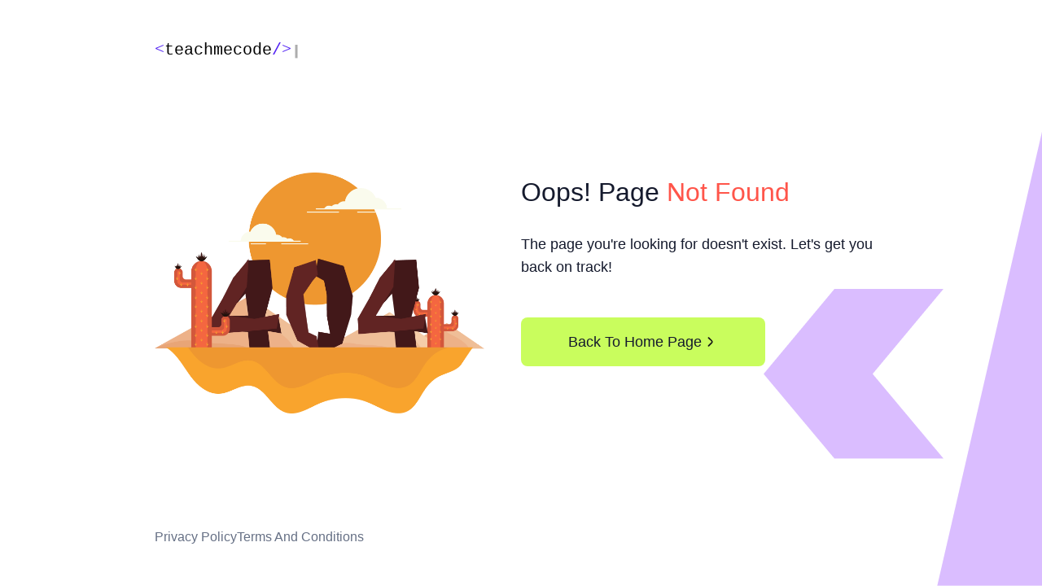

--- FILE ---
content_type: text/html; charset=UTF-8
request_url: https://teachmecode.ae/course-content/xhtml-css-javascript
body_size: 4928
content:
<section class="admin-restriction-section">
    <div class="admin-restriction-container">
        <div class="d-flex navbar-text" id="termynal" data-termynal data-ty-cursor="❙">
            <span class="first-letter" data-ty="input">&lt;teachmecode</span>
            <span class="last-letter" data-ty="input" data-ty-cursor="">/&gt;</span>
        </div>
        <div class="admin-restriction-content-container">
            <div class="admin-restriction-image-container">
                <img src="https://teachmecode.ae/assets/v4/img/front/404.png" alt="admin-restriction-picture">
            </div>
            <div class="admin-restriction-content">
                <p class="title-admin-restriction">Oops! Page <span style="color:#FF554A">Not Found</span> </p>
                <p class="info">The page you&#039;re looking for doesn&#039;t exist. Let&#039;s get you back on track!</p>
                <a style="text-decoration: unset" class="hover-anim-1" href="https://teachmecode.ae">Back To Home Page</a>
            </div>
        </div>

        <div class="privacy-policy-text-container">
            <a href="https://teachmecode.ae/privacy-policy">Privacy Policy</a>
            <a href="https://teachmecode.ae/terms-and-conditions">Terms And Conditions</a>
        </div>
    </div>
    <div class="lower-page-image">
        <img src="https://teachmecode.ae/assets/v4/img/front/payment/lower-page-picture.png" alt="image"/>
    </div>
</section>
<link rel="stylesheet" href="https://teachmecode.ae/assets/v4/css/compiled/front/404.css?v=5BDE5">

<!DOCTYPE html>
<html class="h-100" lang="en">
<head>
    <meta name="csrf-token" content="pvwexAE3nZpry7swBx7nY2leQLOa4eRkoTbmKTkA">
    <meta name="api-token" content="">
    <meta name="user-id" content="">
            <meta name="robots" content="index, follow">
        <meta name="googlebot" content="index">
    <meta name="viewport" content="width=device-width, initial-scale=1.0">
    <meta name="description" content=""/>

    <meta name="ws_auth_token" content="">
    <title>TeachMeCode Institute</title>

    <meta property="og:title" content=""/>
    <meta property="og:description" content=""/>
    <meta property="og:image" content="https://teachmecode.ae/img/new-homepage/schoolpics/TeachMeCode-Institute-Lobby-1.png"/>
    <meta property="og:url" content="https://teachmecode.ae/"/>

    <meta name="twitter:card" content="https://teachmecode.ae/img/new-homepage/schoolpics/TeachMeCode-Institute-Lobby-1.png"/>
    <meta name="twitter:title" content=""/>
    <meta name="twitter:description" content=""/>
    <meta name="twitter:image" content="https://teachmecode.ae/img/new-homepage/schoolpics/TeachMeCode-Institute-Lobby-1.png"/>

    
    <link rel="icon" type="png" href="https://teachmecode.ae/assets/img/TMC_FavIcon.png">
    <link rel="stylesheet" href="https://cdn.jsdelivr.net/npm/bootstrap@4.4.1/dist/css/bootstrap.min.css"
          integrity="sha384-Vkoo8x4CGsO3+Hhxv8T/Q5PaXtkKtu6ug5TOeNV6gBiFeWPGFN9MuhOf23Q9Ifjh" crossorigin="anonymous">
    <link rel="preconnect" href="https://fonts.googleapis.com">
    <link rel="preconnect" href="https://fonts.gstatic.com" crossorigin>
    <link rel="stylesheet" href="https://cdnjs.cloudflare.com/ajax/libs/pickadate.js/3.5.6/themes/default.date.css">
    <link rel="preconnect" href="https://fonts.googleapis.com">
    <link rel="preconnect" href="https://fonts.gstatic.com" crossorigin>
    <link href="https://fonts.googleapis.com/css2?family=Poppins:wght@100;200;300;400;500;600;700;800;900&display=swap" rel="stylesheet">
    <link href="https://fonts.cdnfonts.com/css/courier-new?styles=15975" rel="stylesheet">
    <link href="https://fonts.cdnfonts.com/css/courier-new" rel="stylesheet">
    <link rel="stylesheet" href="https://cdnjs.cloudflare.com/ajax/libs/font-awesome/6.1.2/css/all.min.css"
          integrity="sha512-1sCRPdkRXhBV2PBLUdRb4tMg1w2YPf37qatUFeS7zlBy7jJI8Lf4VHwWfZZfpXtYSLy85pkm9GaYVYMfw5BC1A=="
          crossorigin="anonymous" referrerpolicy="no-referrer"/>
    <link href="https://cdn.jsdelivr.net/npm/select2@4.1.0-rc.0/dist/css/select2.min.css" rel="stylesheet"/>
    
    <link rel="stylesheet" href="https://cdnjs.cloudflare.com/ajax/libs/codemirror/6.65.7/codemirror.min.css"
          integrity="sha512-uf06llspW44/LZpHzHT6qBOIVODjWtv4MxCricRxkzvopAlSWnTf6hpZTFxuuZcuNE9CBQhqE0Seu1CoRk84nQ=="
          crossorigin="anonymous" referrerpolicy="no-referrer"/>
    <link rel="stylesheet" href="https://cdnjs.cloudflare.com/ajax/libs/intl-tel-input/17.0.8/css/intlTelInput.css"/>
    <link rel="stylesheet" href="https://cdnjs.cloudflare.com/ajax/libs/codemirror/6.65.7/addon/hint/show-hint.min.css"
          integrity="sha512-OmcLQEy8iGiD7PSm85s06dnR7G7C9C0VqahIPAj/KHk5RpOCmnC6R2ob1oK4/uwYhWa9BF1GC6tzxsC8TIx7Jg=="
          crossorigin="anonymous" referrerpolicy="no-referrer"/>
    
    <link rel="stylesheet" href="https://cdnjs.cloudflare.com/ajax/libs/OwlCarousel2/2.3.4/assets/owl.carousel.css"
          integrity="sha512-UTNP5BXLIptsaj5WdKFrkFov94lDx+eBvbKyoe1YAfjeRPC+gT5kyZ10kOHCfNZqEui1sxmqvodNUx3KbuYI/A=="
          crossorigin="anonymous" referrerpolicy="no-referrer"/>
    <link rel="stylesheet" href="https://teachmecode.ae/css/richtext.min.css?v=5BDE5">
    <link rel="stylesheet" href="https://teachmecode.ae/css/front.css?v=5BDE5">
    <link rel="stylesheet" href="https://teachmecode.ae/css/termynal.css">
    <link rel="stylesheet" href="https://teachmecode.ae/css/modals.css?v=5BDE5">
    <link rel="stylesheet" href="https://teachmecode.ae/css/partner.css?v=5BDE5">
    <link rel="stylesheet" href="//cdnjs.cloudflare.com/ajax/libs/highlight.js/9.15.6/styles/default.min.css">

    
    <script src="https://cdnjs.cloudflare.com/ajax/libs/signature_pad/1.5.3/signature_pad.min.js"></script>
    <!-- Google Tag Manager -->
<script>(function(w,d,s,l,i){w[l]=w[l]||[];w[l].push({'gtm.start':
            new Date().getTime(),event:'gtm.js'});var f=d.getElementsByTagName(s)[0],
        j=d.createElement(s),dl=l!='dataLayer'?'&l='+l:'';j.async=true;j.src=
        'https://www.googletagmanager.com/gtm.js?id='+i+dl;f.parentNode.insertBefore(j,f);
    })(window,document,'script','dataLayer', 'GTM-5GJJZQC');</script>
<!-- End Google Tag Manager -->
<!-- Zoho CRM -->
<script type="text/javascript" src="https://crmplus.zoho.eu/crm/javascript/zcga-min.js"></script>
<!-- END Zoho CRM -->
    <div class="modal" id="calendlyModal" tabindex="-1" role="dialog" aria-labelledby="calendlyModalLabel" aria-hidden="true">
    <div class="modal-dialog" role="document">
        <div class="modal-content">
            <div class="modal-header pb-0">
            <div class="book-title-pop book-a-call-title-modal pb-0">Book A 30-Minutes Consultation Call with <span style="color: #4626e0">One Of Our Advisors</span></div>
                <button type="button" class="close" data-dismiss="modal" aria-label="Close">
                    <span aria-hidden="true">&times;</span>
                </button>
            </div>
            <div class="modal-body">
                <div class="container-fluid date-pick-cnt book-a-call-cnt">
                    <div class="container">
                        <div class="form-morph" id="tabArea">
                            <div class="input-cnt">
                                <div class="date-hour tab-pan active">
                                    <input class="flatpickr flatpickr-input active" type="text" placeholder="Select Date.." readonly="readonly" data-modal-book-a-call-date>
                                    <div class="time-btn-cnt" data-modal-book-a-call-hours-container></div>
                                </div>
                                <div class="form-container book-a-call-wrapper">
                                    <form action="#" method="POST" class="tab-pan" data-modal-book-a-call-form>
                                        <div class="w-100 pb-3">
                                            <label for="note_name">Name</label>
                                            <input value="" type="text" name="name" autocomplete="off" id="note_name" placeholder="Enter full name..." >
                                        </div>
                                        <div class="w-100 pb-3">
                                            <label for="note_email">Email</label>
                                            <input value="" type="text" name="email" autocomplete="off" id="note_email" placeholder="Enter email address...">
                                        </div>
                                        <div class="w-100 pb-3">
                                            <label for="modal_phone_number">Phone Number</label>
                                            <input type="text" id="modal_phone_number" placeholder="Mobile Number" name="modal_phone_number_main"
                                                   class="password-teach" value="">
                                        </div>
                                            <label class="book-a-call-topic-label">Choose Topic</label>
                                        <div class="w-100 pb-3 book-a-call-checks row">
                                            <div class="col-6 book-a-call-left">
                                                <div class="custom-checkbox">
                                                    <input type="checkbox" id="frontend" name="frontend" data-question-element>
                                                    <label for="frontend">Front-end Development</label>
                                                </div>
                                                <div class="custom-checkbox">
                                                    <input type="checkbox" id="backend" name="backend" data-question-element>
                                                    <label for="backend">Back-end Development</label>
                                                </div>
                                                <div class="custom-checkbox">
                                                    <input type="checkbox" id="python" name="python" data-question-element>
                                                    <label for="python">Python Fundamentals</label>
                                                </div>
                                                <div class="custom-checkbox">
                                                    <input type="checkbox" id="blockchain" name="blockchain" data-question-element>
                                                    <label for="blockchain">Blockchain Fundamentals</label>
                                                </div>
                                            </div>
                                            <div class="col-6 book-a-call-right">
                                                <div class="custom-checkbox">
                                                    <input type="checkbox" id="ux" name="ux" data-question-element>
                                                    <label for="ux">UX/UI Design</label>
                                                </div>
                                                <div class="custom-checkbox">
                                                    <input type="checkbox" id="inquiries" name="inquiries" data-question-element>
                                                    <label for="inquiries">General Inquiries</label>
                                                </div>
                                            </div>
                                        </div>


                                    </form>
                                </div>
                                <div class="buttons-container back-schedule" data-call-booking-buttons>
                                    <button class="btn tb-prev d-none">
                                        Back
                                    </button>
                                    <button class="btn tb-next schedule" disabled="true">
                                        Schedule
                                    </button>
                                    <button class="btn submitbtn hide d-none" data-modal-book-a-call-submit>
                                        Submit
                                    </button>
                                </div>
                            </div>
                        </div>
                    </div>
                </div>
            </div>
        </div>
    </div>
</div>    <div class="modal fade" id="resumeReceivedModal" tabindex="-1" role="dialog" aria-labelledby="resumeReceivedModalLabel" aria-hidden="true">
    <div class="modal-dialog modal-dialog-centered" role="document">
        <div class="modal-content">
            <div class="modal-body">
                <img src="https://teachmecode.ae/img/new-homepage/green-file.svg" alt="">
                <p>all done!</p>
                <p>we have received your resume</p>
                <button type="button" class="btn btn-secondary" data-dismiss="modal">
                    <img src="https://teachmecode.ae/img/new-homepage/red-x.svg" alt="">
                    <span>Close the Tab</span>
                </button>
            </div>
        </div>
    </div>
</div>    </head>
<body id="course-content"
      >


<script src="//cdnjs.cloudflare.com/ajax/libs/highlight.js/9.15.6/highlight.min.js"></script>
<script defer>hljs.initHighlightingOnLoad();</script>
<script src="https://code.jquery.com/jquery-1.11.1.min.js"></script>


<script src="https://cdnjs.cloudflare.com/ajax/libs/intl-tel-input/17.0.8/js/intlTelInput.min.js"
        crossorigin="anonymous"></script>
<script src="https://cdnjs.cloudflare.com/ajax/libs/intl-tel-input/17.0.8/js/utils.js" crossorigin="anonymous"></script>


<script src="https://teachmecode.ae/js/compiled/termynal.js?v=5BDE5" data-termynal-container="#termynal|#ai-response|#code"></script>
<script src="https://cdnjs.cloudflare.com/ajax/libs/jquery.terminal/2.34.0/js/jquery.terminal.min.js"
        integrity="sha512-lfkU/Qku0yOVZEYANlw2mOv7fpHFdS1E62UT7vJ55k22OB+xgRNNa6Cdor4Lugl4jhDjX29lJAG12X/OHFe8JQ=="
        crossorigin="anonymous" referrerpolicy="no-referrer"></script>
<link href="https://fonts.googleapis.com/css2?family=Poppins:wght@100;300&family=Source+Code+Pro:wght@500&display=swap"
      rel="stylesheet">
<script src="https://code.jquery.com/ui/1.13.2/jquery-ui.min.js"
        integrity="sha256-lSjKY0/srUM9BE3dPm+c4fBo1dky2v27Gdjm2uoZaL0=" crossorigin="anonymous" defer></script>
<script src="https://cdnjs.cloudflare.com/ajax/libs/axios/1.0.0/axios.min.js"
        integrity="sha512-26uCxGyoPL1nESYXHQ+KUmm3Maml7MEQNWU8hIt1hJaZa5KQAQ5ehBqK6eydcCOh6YAuZjV3augxu/5tY4fsgQ=="
        crossorigin="anonymous" referrerpolicy="no-referrer"></script>
<script src="https://cdn.jsdelivr.net/npm/bootstrap@4.6.0/dist/js/bootstrap.bundle.min.js"
        integrity="sha384-Piv4xVNRyMGpqkS2by6br4gNJ7DXjqk09RmUpJ8jgGtD7zP9yug3goQfGII0yAns"
        crossorigin="anonymous"></script>
<script src="https://cdn.jsdelivr.net/npm/select2@4.1.0-rc.0/dist/js/select2.min.js"></script>

<script src="https://cdnjs.cloudflare.com/ajax/libs/codemirror/6.65.7/codemirror.min.js"
        integrity="sha512-8RnEqURPUc5aqFEN04aQEiPlSAdE0jlFS/9iGgUyNtwFnSKCXhmB6ZTNl7LnDtDWKabJIASzXrzD0K+LYexU9g=="
        crossorigin="anonymous" referrerpolicy="no-referrer"></script>
<script src="https://cdnjs.cloudflare.com/ajax/libs/OwlCarousel2/2.3.4/owl.carousel.min.js"
        integrity="sha512-bPs7Ae6pVvhOSiIcyUClR7/q2OAsRiovw4vAkX+zJbw3ShAeeqezq50RIIcIURq7Oa20rW2n2q+fyXBNcU9lrw=="
        crossorigin="anonymous" referrerpolicy="no-referrer"></script>
<script src="https://cdnjs.cloudflare.com/polyfill/v3/polyfill.min.js?features=default"></script>
<script src="https://cdnjs.cloudflare.com/ajax/libs/codemirror/6.65.7/mode/xml/xml.min.js"
        integrity="sha512-LarNmzVokUmcA7aUDtqZ6oTS+YXmUKzpGdm8DxC46A6AHu+PQiYCUlwEGWidjVYMo/QXZMFMIadZtrkfApYp/g=="
        crossorigin="anonymous" referrerpolicy="no-referrer"></script>
<script src="https://cdnjs.cloudflare.com/ajax/libs/codemirror/6.65.7/mode/php/php.min.js"
        integrity="sha512-jZGz5n9AVTuQGhKTL0QzOm6bxxIQjaSbins+vD3OIdI7mtnmYE6h/L+UBGIp/SssLggbkxRzp9XkQNA4AyjFBw=="
        crossorigin="anonymous" referrerpolicy="no-referrer"></script>
<script src="https://cdnjs.cloudflare.com/ajax/libs/codemirror/6.65.7/mode/javascript/javascript.min.js"
        integrity="sha512-I6CdJdruzGtvDyvdO4YsiAq+pkWf2efgd1ZUSK2FnM/u2VuRASPC7GowWQrWyjxCZn6CT89s3ddGI+be0Ak9Fg=="
        crossorigin="anonymous" referrerpolicy="no-referrer"></script>
<script src="https://cdnjs.cloudflare.com/ajax/libs/codemirror/6.65.7/addon/hint/javascript-hint.min.js"
        integrity="sha512-omIxBxPdObb7b3giwJtPBiB86Mey/ds7qyKFcRiaLQgDxoSR+UgCYEFO7jRZzPOCZAICabGCraEhOSa71U1zFA=="
        crossorigin="anonymous" referrerpolicy="no-referrer"></script>
<script src="https://cdnjs.cloudflare.com/ajax/libs/codemirror/6.65.7/addon/hint/anyword-hint.js"
        integrity="sha512-FTFNPP3/CLkf52fCsrs0bvnBBb1uIU0j4vcgJcQPt31vyJ7VD9ebbdhnujtVe+EKPHvGbNA2TiY2YMQcHeymMA=="
        crossorigin="anonymous" referrerpolicy="no-referrer"></script>

<script src="//cdn.jsdelivr.net/npm/sweetalert2@11"></script>
<script type='text/javascript'
        src="https://cdnjs.cloudflare.com/ajax/libs/jquery-timeago/1.4.3/jquery.timeago.js"></script>
<script>let asset = "https:\/\/teachmecode.ae\/assets\/img\/dash";</script>
<script src="https://teachmecode.ae/js/compiled/app.js?v=5BDE5"></script>
<script src="https://teachmecode.ae/js/compiled/general-elements.js?v=5BDE5"></script>
<script>
    $( ".green-btn" ).on( "mouseover", (e) => {
        $(e.currentTarget).find('.full-green-hex').css({
            transition: '.5s',
            transform: 'rotate(60deg)',
        });
        $(e.currentTarget).find('.simple-info, .simple-arrow').css({
            transition: '.5s',
            transformOrigin: 'center',
            scale: '1.4'
        });
    } );
    $( ".green-btn" ).on( "mouseout", (e) => {
        $(e.currentTarget).find('.full-green-hex').css({
            transition: '.5s',
            transform: 'rotate(-60deg)',
        });
        $(e.currentTarget).find('.simple-info, .simple-arrow').css({
            transition: '.5s',
            transformOrigin: 'center',
            scale: '1'
        });
    } );
</script>
<script>
    $.ajaxSetup({
        headers: {
            'X-CSRF-TOKEN': $('meta[name="csrf-token"]').attr('content')
        }
    });
    let notificationsRoute = "https:\/\/teachmecode.ae\/notifications";
    let markNotificationRoute = "https:\/\/teachmecode.ae\/notifications\/markNotification";

    let currentscrollHeight = 0;
    let count = 0;

    // $(document).ready(function () {
    //     $('.dropdown-toggle').dropdown();
    // });


        $(document).on('click', '.pop-notification', (e) => {
        let notifID =  {
            id : $(e.currentTarget).data('id')
        }

        return axios.post(markNotificationRoute, notifID).then(() => {
            $(`div[data-id=${notifID.id}]`).removeClass('unread-notification')
        })
    })

    $('.mark-all').on('click', (e) => {
        axios.post(markNotificationRoute, null).then(() => {
            $('.append-list div').removeClass('unread-notification')
            $('.active-notification').addClass('d-none')
        })
    })
</script>
<script src="https://teachmecode.ae/js/circle-progress.js"></script>

<!-- Google Tag Manager (noscript) -->
<noscript><iframe src="https://www.googletagmanager.com/ns.html?id=GTM-5GJJZQC"
                  height="0" width="0" style="display:none;visibility:hidden"></iframe></noscript>
<!-- End Google Tag Manager (noscript) --></body>
<script>
    var lastCheck = new Date();
    var caffeineSendDrip = function () {
        var ajax = window.XMLHttpRequest
            ? new XMLHttpRequest
            : new ActiveXObject('Microsoft.XMLHTTP');

        ajax.onreadystatechange = function () {
            if (ajax.readyState === 4 && ajax.status === 204) {
                lastCheck = new Date();
            }
        };

        ajax.open('GET', 'https://teachmecode.ae/genealabs/laravel-caffeine/drip');
        ajax.setRequestHeader('X-Requested-With', 'XMLHttpRequest');
        ajax.send();
    };

    setInterval(function () {
        caffeineSendDrip();
    }, 300000);

    if (2000 > 0) {
        setInterval(function () {
            if (new Date() - lastCheck >= 1209482000) {
                setTimeout(function () {
                    location.reload(true);
                },  Math.max(0, 2000 - 500) )
            }
        }, 2000);
    }
</script>
</html>

--- FILE ---
content_type: text/css
request_url: https://teachmecode.ae/assets/v4/css/compiled/front/404.css?v=5BDE5
body_size: 1157
content:
body{visibility:visible!important}.admin-restriction-section{background-color:#fff;position:relative;height:100vh;padding:0 25px}.admin-restriction-container{max-width:900px;margin:0 auto;height:100%;align-items:center;display:flex;width:100%;justify-content:space-between;gap:48px;position:relative}.admin-restriction-container .admin-restriction-image-container{width:45%}.admin-restriction-container .admin-restriction-image-container img{width:100%;object-fit:contain}.admin-restriction-container .admin-restriction-content{width:50%}.admin-restriction-container .title-admin-restriction{color:#151a2d;font-family:"Power Grotesk",sans-serif;font-size:clamp(2rem, 5vw, 32px);font-style:normal;font-weight:400;line-height:clamp(3rem, 6vw, 48px);margin-bottom:26px}.admin-restriction-container .info{color:#151a2d;font-family:Inter,sans-serif;font-size:clamp(1.125rem, 3vw, 18px);font-style:normal;font-weight:400;line-height:clamp(1.75rem, 4vw, 28px);margin-bottom:48px}.admin-restriction-container .back-button{color:#151a2d;font-family:"Power Grotesk",sans-serif;font-size:clamp(1.5rem, 4vw, 24px);font-style:normal;font-weight:400;line-height:clamp(2rem, 5vw, 32px);margin-bottom:48px;cursor:pointer;gap:16px;align-items:center;display:flex}.admin-restriction-container .back-button img{border-radius:50%;padding:8px;border:.5px solid #e0e2e7;background:#fff}.admin-restriction-container .admin-restriction-content-container{display:flex;justify-content:space-between;gap:48px;position:relative;z-index:2}.admin-restriction-container .admin-restriction-content-container a{max-width:300px;border-radius:8px;background:#c9fd5d;display:flex;padding:16px 24px;justify-content:center;align-items:center;gap:16px;flex:1 0 0;align-self:stretch;color:#151a2d;text-align:center;font-family:Inter,sans-serif;font-size:clamp(1.125rem, 3vw, 18px);font-style:normal;font-weight:400;line-height:clamp(1.75rem, 4vw, 28px)}.admin-restriction-section .colored-dots{background-color:transparent;background-image:url('/assets/v4/img/hexagon-white-bg.svg')}.admin-restriction-container .navbar-text{position:absolute;top:47px;left:0;height:45px}.admin-restriction-container .privacy-policy-text-container{position:absolute;bottom:48px;left:0;display:flex;gap:48px}.admin-restriction-container .privacy-policy-text-container a{color:#667085;font-family:Inter,sans-serif;font-size:clamp(1rem, 2.5vw, 16px);font-style:normal;font-weight:400;line-height:clamp(1.5rem, 4vw, 24px);text-decoration:unset}.admin-restriction-section .lower-page-image{position:absolute;right:0;bottom:0}@media screen and (max-width:850px){.admin-restriction-container,.admin-restriction-section{height:100%;min-height:100svh}.admin-restriction-container .admin-restriction-content-container{flex-direction:column;margin:55px auto 100px;max-width:450px}.admin-restriction-container .admin-restriction-content,.admin-restriction-container .admin-restriction-image-container{width:100%}.admin-restriction-container .admin-restriction-image-container{height:300px}.admin-restriction-container .admin-restriction-image-container img{height:100%}.admin-restriction-container .navbar-text{top:20px;left:25px}.admin-restriction-container .privacy-policy-text-container{gap:20px;z-index:2}}#termynal[data-ty-cursor]:after{content:attr(data-ty-cursor);font-family:monospace;font-size:20px;-webkit-animation:blink 1s infinite;animation:blink 1s infinite}.new-login #termynal[data-ty-cursor]:after,.question-details-cnt #termynal[data-ty-cursor]:after,.top-container #termynal[data-ty-cursor]:after{font-size:28px}#code div[data-ty-cursor]:after{content:attr(data-ty-cursor);font-family:monospace;font-size:13px;font-weight:bolder;-webkit-animation:blink 1s infinite;animation:blink 1s infinite;margin:0}div#termynal{padding-top:0}.top-container div#termynal{min-height:34px}#code{padding-top:5px}#code,#termynal{width:auto;font-family:SourceCodePro,monospace;font-size:25px;font-weight:700;color:#000}.first-letter::first-letter{color:#5121f3!important}.last-letter{color:#5121f3!important}.school-future{font-size:18px;width:100%;color:#000;font-family:Poppins,sans-serif;font-weight:400;max-height:30px}.beta{position:absolute;font-size:11px;font-weight:400;color:#000;top:20px;left:46px;line-height:1.5;letter-spacing:1px}.first-letter,.last-letter{color:#000;font-family:'Courier New',arial,monospace;font-size:20px;font-weight:200}.new-login .first-letter,.new-login .last-letter,.question-details-cnt .first-letter,.question-details-cnt .last-letter,.top-container .first-letter,.top-container .last-letter{font-size:28px}@-webkit-keyframes blink{50%{opacity:0}}@keyframes blink{50%{opacity:0}}.content{overflow:hidden;line-height:40px}.content__container{overflow:hidden;height:34px}.content__container__text{display:inline;float:left;margin:0}.content__container__list{margin-top:0;padding-left:110px;text-align:left;list-style:none;-webkit-animation-name:change;-webkit-animation-duration:35s;-webkit-animation-iteration-count:infinite;animation-name:change;animation-duration:35s;animation-iteration-count:infinite}.content__container__list__item{line-height:40px;margin:0}@-webkit-keyframes opacity{0%,100%{opacity:0}50%{opacity:1}}@-webkit-keyframes change{0%,10%,100%,25%,50%{transform:translate3d(0,0,0)}12%,22%{transform:translate3d(0,-50%,0)}}@-o-keyframes opacity{0%,100%{opacity:0}50%{opacity:1}}@-o-keyframes change{0%,10%,100%,25%,50%{transform:translate3d(0,0,0)}12%,22%{transform:translate3d(0,-50%,0)}}@-moz-keyframes opacity{0%,100%{opacity:0}50%{opacity:1}}@-moz-keyframes change{0%,10%,100%,25%,50%{transform:translate3d(0,0,0)}12%,22%{transform:translate3d(0,-50%,0)}}@keyframes opacity{100%{opacity:0;display:none}0%,20%,40%,60%,80%{color:#000;opacity:0}10%,30%,50%,70%,90%{color:#000;opacity:1}}@keyframes change{0%,10%,100%,25%,50%{transform:translate3d(0,0,0)}12%,22%{transform:translate3d(0,-50%,0)}}


--- FILE ---
content_type: text/css
request_url: https://teachmecode.ae/css/front.css?v=5BDE5
body_size: 51549
content:
/*HOMEPAGE*/
html {
    height: 100%;
}
.btn {
    border-radius: 0;
}

body {
    margin: 0;
    width: 100%;
    min-height: 100%;
    overflow-x: hidden;
    overflow-y: auto;
}

div {
    font-family: 'Poppins', sans-serif;
}

#termynal,
#code {
    font-weight: 300 !important;
}
.text-container {
    display: flex;
    color: white;
    font-weight: 300;
    font-family: Poppins;
    flex-direction: column;
    padding: 67px 0;
}

.text-container .text {
    font-size: 17px;
    margin: 20px 0;
}
.text-head {
    font-size: 51px;
    line-height: 75px;
    font-weight: 300;
    font-family: Poppins;
}
.text-title {
    line-height: 40px;
    font-size: 31px;
    font-weight: 300;
}
.list-title {
    font-size: 21px;
    margin-bottom: 20px;
}
.text-container ul {
    display: flex;
    column-gap: 5px;
    flex-wrap: wrap;
    list-style: none;
    padding: 0;
    margin-bottom: 30px;
}
.text-container ul li {
    font-size: 17px;
}
.text-container ul li::after {
    content: '•';
    color: white;
    margin-left: 5px;
}
.text-container ul li:last-child:after {
    display: none;
}

span.first-letter {
    font-family: 'Courier New', arial, monospace;
}

span.last-letter {
    font-family: 'Courier New', arial, monospace;
}

.price-date {
    display: flex;
    justify-content: center;
    background-color: #f8f4fe;
    height: 48px;
    font-size: 13px;
    line-height: 1.77;
    color: #000;
}

.sticky-bar {
    position: sticky;
    background-color: #ffffff;
    top: 0;
}

.mini-card-description {
    display: block;
}

.price-date .clock {
    color: #5121f3;
    padding-top: 12px;
    font-weight: 600;
    font-size: 15px;
}

.price-date p {
    padding: 14px 4px;
    margin: 0;
    font-weight: 300;
    font-size: 13px;
    line-height: 1.77;
    text-align: center;
    color: #000;
}

.navbar-area {
    display: flex;
    justify-content: space-between;
    height: 80px;
    padding: 15px;
}
.mobile-nav-container {
    position: relative;
}

.teach-logo {
    width: 170px;
    height: 22px;
    margin-top: 15px;
    margin-right: 35px;
}

.distance-menu {
    margin-right: 35px;
}

.my-class {
    color: #5121f3 !important;
}

.menu-area {
    display: flex;
    justify-content: space-between;
    padding-top: 15px;
}

.menu-area .active-nav {
    color: #5221f3;
}

.logo-area {
    display: flex;
}

input#learn {
    width: 257px;
    padding: 13px 13px 13px 45px;
    border-radius: 6px;
    border: solid 1px #f1f1f1;
    background-color: #fff;
}

input#learn::placeholder {
    font-family: 'Poppins', sans-serif;
    font-size: 13px;
    font-weight: 300;
    color: #656565;
}

input#learn:focus {
    padding-left: 45px;
    border: 1px solid #5121f3;
    outline: none;
}

.login {
    display: flex;
    padding-top: 15px;
    margin-right: 35px;
}

.login img {
    width: 19px;
    height: 19px;
    margin-right: 10px;
}

.login span {
    font-family: 'Poppins', sans-serif;
    font-size: 16px;
    font-weight: 500;
    line-height: 1.24;
    text-align: left;
    color: #000;
    transition: all 0.3s;
}

.login:hover,
.login span:hover,
.menu-area a:hover {
    color: #5221f3;
}

.login span {
    padding-left: 10px;
}

.login:hover {
    text-decoration: none !important;
}

.search-ico {
    position: absolute;
    transform: translate(284px, 17px);
}

.nav-item a {
    font-family: 'Poppins', sans-serif;
    font-size: 15px;
    font-weight: 300;
    line-height: 1.54;
    text-align: left;
    color: #000;
    transition: all 0.3s;
}
.active.nav-item a,
.nav-item a:hover {
    color: #5121f3;
}

a:link {
    text-decoration: none;
}

.started,
a.started {
    min-width: 122px;
    height: 48px;
    font-weight: 300;
    font-family: 'Poppins', sans-serif;
    font-size: 15px;
    text-align: center;
    color: #fff;
    border-radius: 6px;
    border: none;
    background-color: #45ae4c;
}
a.started.enroll-btn {
    max-width: 122px;
    display: flex;
    align-items: center;
    justify-content: center;
}

.background-guy {
    width: 100%;
    background-size: cover;
    background-image: url('../assets/img/full-bg.svg');
}
.started.go-to-section {
    background-color: #fff;
    border: 1px solid #45ae4c;
    color: #0a002b;
}

.big-title {
    font-weight: 400;
    font-size: 36px;
    line-height: 1.38;
    text-align: left;
    color: #000;
    white-space: nowrap;
}

.small-title {
    font-weight: 300;
    font-size: 16px;
    line-height: 2.08;
    text-align: left;
    color: #444;
}

.right-side {
    width: 100%;
    height: auto;
    position: relative;
}

.live-code {
    position: absolute;
}

img.code-block {
    position: absolute;
    box-shadow: rgb(100 100 111 / 20%) 0 7px 29px 0;
    top: 14px;
    left: -18px;
    scale: 0.95;
}

img.man {
    position: absolute;
    scale: 0.9;
    top: 26px;
    left: 127px;
    z-index: 3;
}

.review {
    position: relative;
}

.glass {
    z-index: 10;
    top: 348px;
    right: -382px;
    position: absolute;
    width: 328px;
    height: 113px;
    object-fit: contain;
    border-radius: 5px;
    background-color: rgba(161, 186, 231, 0.17);
    backdrop-filter: blur(50px);
}

img.review {
    position: absolute;
    top: 374px;
    right: -134px;
    z-index: 10;
}

.reviewer {
    position: absolute;
    top: 364px;
    right: -279px;
    z-index: 25;
    width: 127px;
    height: 23px;
    font-family: Poppins, sans-serif;
    font-size: 16px;
    font-weight: 500;
    font-stretch: normal;
    font-style: normal;
    line-height: 2.19;
    letter-spacing: normal;
    text-align: left;
    color: #fff;
}

.review-comment {
    top: 398px;
    right: -342px;
    z-index: 20;
    position: absolute;
    width: 190px;
    height: 39px;
    opacity: 0.85;
    font-family: Poppins, sans-serif;
    font-size: 13px;
    font-weight: normal;
    font-stretch: normal;
    font-style: normal;
    line-height: 1.54;
    letter-spacing: normal;
    text-align: left;
    color: #fff;
}

#code {
    position: absolute;
    top: 96px;
    left: 43px;
    z-index: 2;
}

#code div {
    font-family: 'SourceCodePro', monospace;
    line-height: 1.2;
    font-size: 13px;
    font-weight: normal;
    max-width: 297px;
}

.left-side {
    display: block;
    padding-right: 31px;
    padding-top: 35px;
}

.left-side input {
    padding-left: 55px;
    font-size: 13px;
    width: 430px !important;
    height: 68px;
    border: none !important;
    border-radius: 6px;
    box-shadow: 0 24px 35px 0 rgba(188, 188, 188, 0.16);
}

.left-side input::placeholder {
    text-align: left;
}

.avatar {
    width: 38px;
    height: 38px;
    border: solid 1px #f0f0f0;
    border-radius: 50%;
    background-color: #fff;
}

img.avatar-image {
    width: 40px;
}

.avatar img {
    /*width: 40px;*/
    border-radius: 50%;
}

.user-area {
    display: flex;
}

.user-area .avatar {
    margin-left: -12px;
}
.user-area .avatar:first-of-type {
    margin-left: 0;
}

.purple-text {
    color: #5121f3;
}
.purple-section-title {
    font-size: 21px;
    font-weight: normal;
    letter-spacing: normal;
    text-align: left;
    color: #000;
    max-width: 758px;
    margin: 15px auto 20px;
}

.join {
    font-size: 14px;
    font-weight: 500;
    font-style: italic;
    padding-top: 9px;
    margin-left: 24px;
}

.enrolled {
    font-size: 13px;
    font-weight: 500;
    font-style: italic;
    color: #000;
    padding-top: 2px;
}

.purple-arrow {
    margin-left: 16px;
}

.background-white {
    background-color: #f9f9f9;
}

.card-three {
    width: 100%;
    display: flex;
    justify-content: space-between;
    padding: 40px;
    height: 278px;
    margin-top: -50px;
    border-radius: 6px;
    box-shadow: 0 24px 35px 0 rgba(0, 0, 0, 5%);
    background-color: #fff;
}

.hr-vertical {
    border-right: 1px solid #eeeeee;
}

.title-small-cards {
    font-size: 16px;
    font-weight: 500;
    text-align: left;
    color: #000;
}

.first-card,
.second-card,
.third-card {
    display: flex;
    flex-direction: column;
    justify-content: space-between;
}

.card-three img {
    width: 48px;
}

.description-card {
    max-width: 245px;
    font-size: 14px;
    line-height: 1.85;
    text-align: left;
    color: #444;
}

.courses-title {
    font-size: 30px;
    font-weight: 400;
    line-height: 1.83;
    text-align: left;
    color: #000;
    margin-top: 100px;
    margin-bottom: 20px;
}

.category-courses {
    display: flex;
}

.category-courses .category {
    cursor: pointer;
    font-size: 16px;
    font-weight: 500;
    line-height: 1.56;
    text-align: left;
    margin-right: 60px;
    padding-bottom: 20px;
}

.courses-cards {
    display: block;
    width: 100%;
    margin-bottom: 24px;
}

hr.purple-hr {
    border-top: 1px solid #eeeeee !important;
    margin-bottom: 30px;
}

.background-white {
    background-color: #fff;
}

.background-grey {
    background-color: #f9f9f9;
}

.grey-circle {
    margin: 0 0 -96px 0;
    background-position: right;
    background-repeat: no-repeat;
    background-image: url('../assets/img/circle-shape.png');
}

.java {
    color: #f58219;
    font-size: 13px;
    font-weight: 300;
}

.object {
    display: block;
    font-size: 18px;
    font-weight: 500;
    color: #000;
}

.courses-cards span {
    font-size: 12px;
    color: #919191;
}

img.java-image {
    margin-right: 24px;
    height: 111px;
}

.courses-cards .user-area .avatar {
    width: 24px;
    height: 24px;
}

span.purple-text {
    font-size: 17px;
    font-weight: 300;
    color: #5121f3;
    padding-right: 3px;
    padding-left: 10px;
}

.area-users {
    display: flex;
    padding-top: 12px;
}

.heart {
    margin-top: -100px;
}

.border-purple {
    color: #5121f3;
    border-bottom: solid 1px #5121f3;
}

.beginner,
.advanced,
.master {
    margin-top: 35px;
}

.courses-cards button.started {
    color: #45ae4c;
    border: solid 1px #f1f1f1;
    background-image: unset;
    background-color: #ffffff;
}

.courses-cards button.started:hover {
    color: #ffffff;
    border: none;
    background-color: #45ae4c;
}

.js {
    font-size: 13px;
    font-weight: 500;
    color: #bea500;
}

.dart {
    font-size: 13px;
    font-weight: 500;
    color: #0082c8;
}

.python {
    font-size: 13px;
    font-weight: 500;
    color: #366e9c;
}

.background-purple {
    width: 100%;
    height: auto;
    margin-top: 80px;
    background-size: cover;
    background-image: url('../assets/img/cta-bg.png');
}

.basic,
.basic a {
    font-size: 13px;
    font-weight: 500;
    color: #5121f3;
    padding-right: 16px;
}

.view-all {
    display: flex;
    padding-top: 20px;
}

.get-start {
    font-size: 18px;
    font-weight: 500;
    color: #5121f3;
}

.start-courses {
    display: block;
    padding: 95px 0 100px;
}

.learning-description {
    font-size: 27px;
    color: #000;
    max-width: 842px;
}
.start-courses .learning-description,
.start-courses .learning-description span.purple-text {
    font-size: 16px;
    font-weight: 300;
    line-height: 1.85;
    letter-spacing: normal;
    text-align: left;
    color: #444;
    max-width: unset;
}
.start-courses .learning-description span.purple-text {
    color: #5121f3;
    display: block;
}

.white-btn {
    min-width: 176px;
    color: #45ae4c;
    padding: 15px 35px 14px;
    border-radius: 6px;
    border: none;
    text-align: center;
    background-color: #fff;
    font-size: 13px;
    outline: none;
}

.white-btn:active,
.white-btn:focus {
    outline: none;
}

.trained {
    font-size: 15px;
    font-weight: 300;
    color: #444;
}
img.waves {
    margin: 5px 85px;
}
.orange-card .trained {
    padding-top: 24px;
    padding-bottom: 35px;
}

.section-coding {
    display: block;
    padding: 93px 0 74px 0;
}

.section-coding .learning-description {
    min-width: 446px;
}

.click-purple {
    display: flex;
    justify-content: space-between;
    padding: 40px 0 56px;
}

.click-purple img {
    padding-bottom: 24px;
}

.title-purple-card {
    padding-bottom: 16px;
    padding-top: 24px;
    font-size: 16px;
    font-weight: 500;
}

.cards-flex:hover {
    color: #ffffff;
    background-image: linear-gradient(to bottom, #6e2bdc, #5121f3);
    border-radius: 5px;
}

.cards-flex:hover > .view-all .basic,
.cards-flex:hover > .view-all .basic a {
    color: #ffffff;
}

.cards-flex:hover svg g > path {
    fill: #ffffff !important;
}

.cards-flex:hover > .view-all svg g > path {
    fill: #ffffff !important;
    transition: all 0.3s;
}

.hover-purple a:hover svg g path {
    fill: #5121f3 !important;
    transition: ease all 0.5s;
}
.hover-purple a.logout-btn:hover svg g path {
    fill: #fff !important;
}

.hover-purple a:hover span {
    color: #5221f3;
    transition: ease all 0.5s;
}
.hover-purple a.to-dashboard:hover span {
    color: #000;
}
.hover-purple a.logout-btn:hover span {
    color: #fff;
}
.hover-purple a.logout-btn:hover svg {
    fill: #fff;
}
.cards-flex {
    display: flex;
    flex-direction: column;
    justify-content: space-between;
    min-height: 371px;
    height: auto;
    padding: 50px;
    transition: all 0.3s;
}
.cards-flex:hover .skill-details {
    color: #fff;
}

.skill-details {
    font-size: 16px;
    font-weight: 300;
    color: #444;
    transition: all 0.3s;
}

.the-benefit {
    display: flex;
    padding: 90px 0 100px;
}

img.two-images {
    width: 560px;
    height: 450px;
    position: relative;
}

button.started.expand-btn {
    min-width: 175px;
}

.circle-background {
    background-repeat: no-repeat;
    background-image: url('../assets/img/circle-img.svg');
}

.middle-title {
    font-size: 16px;
    font-weight: 500;
    font-style: italic;
    color: #444;
}

.left-side,
.flex-courses {
    display: flex;
    flex-direction: column;
    justify-content: space-between;
}

.main-section .search-ico {
    position: absolute;
    top: 27px;
    left: 33px;
    transform: none;
}

.main-section form {
    position: relative;
}

.main-section .left-side {
    padding-bottom: 55px;
}

img.diamond {
    position: absolute;
    transform: translate(421px, -35px);
}

.orange-background {
    background-size: cover;
    background-repeat: no-repeat;
    background-image: url('../assets/img/bg-testimonials.png');
}

.orange-card {
    min-height: 364px;
    height: auto;
    background-color: #ffffff;
    padding: 35px 24px;
    display: flex;
    flex-direction: column;
    justify-content: space-between;
}

.orange-title {
    font-size: 18px;
    font-weight: 500;
    text-align: center;
    color: #ff851a;
    margin-bottom: 20px;
}

.testimonials {
    padding: 90px 0 100px;
}

.testimonials .learning-description {
    padding-bottom: 60px;
    max-width: unset;
}

.user-name {
    font-size: 16px;
    font-weight: 400;
    color: #000;
}

.position-user {
    font-size: 12px;
    color: #444;
}

.button-top {
    padding-top: 60px;
    text-align: center;
}

.programming-languages {
    display: flex;
    justify-content: space-between;
    flex-direction: column;
    height: 100%;
}

.title-language {
    font-size: 18px;
    font-weight: 400;
    color: #000;
}

.types {
    font-size: 12px;
    color: #919191;
}

.top-programming {
    height: 100%;
    display: block;
}

.footer .top-programming .d-flex {
    margin-bottom: 16px;
}

ul.footer-explore {
    min-height: 227px;
}

.icons-cols {
    display: flex;
    justify-content: space-between;
}

.card-language {
    min-width: 200px;
}

img.icons-code {
    width: 48px;
    height: 48px;
    margin-right: 24px;
}

.get-start.pt-0 {
    min-width: 261px;
    margin-bottom: 20px;
}

.orange-browse {
    font-size: 13px;
    font-weight: 500;
    min-width: 350px;
    padding-top: 48px;
    cursor: pointer;
}

.orange-text {
    color: #ff851a;
}

.top-programming .learning-description {
    min-width: unset;
    max-width: 400px;
}

.top-start {
    margin-top: -10px;
}

.orange-arrow {
    width: 19px;
    height: 19px;
    margin-left: 14px;
    margin-bottom: 2px;
}

.background-bay {
    background-size: cover;
    background-repeat: no-repeat;
    background-position: center;
    background-attachment: fixed;
    min-height: 150px;
    height: auto;
    background-image: url('../assets/img/bay.png');
    padding: 25px 10px;
}
.background-bay .card-text {
    margin-right: 15px;
}
.gmap_iframe {
    width: 100%;
    border-radius: 8px;
}
.details-flex {
    display: flex;
    flex-direction: row;
    justify-content: space-between;
    align-items: center;
    padding: 24px;
    border-radius: 6px;
    box-shadow: 0 24px 45px 0 rgba(171, 80, 0, 0.1);
    background-color: #fff;
}
.bay-container::after {
    content: '';
    clear: both;
    display: table;
}
.bay-container .learning {
    font-size: 18px;
    font-weight: 400;
    line-height: 1.44;
    letter-spacing: normal;
    text-align: left;
    color: #5121f3;
    padding-bottom: 10px;
}
.bay-container .methods {
    padding-bottom: 10px;
}
.browse-more {
    display: flex;
}

.learning {
    padding-bottom: 20px;
    font-size: 18px;
    font-weight: 400;
    color: #000;
}

.methods {
    font-size: 15px;
    font-weight: 300;
    color: #000;
    max-width: 352px;
    padding-bottom: 24px;
}

.best-coding {
    display: flex;
    align-items: flex-start;
}

/*FOOTER*/
ul.footer-explore {
    margin-bottom: 0;
}

.footer i.fa-brands:hover {
    color: #5121f3;
    cursor: pointer;
}

.footer {
    display: flex;
    justify-content: space-between;
    padding: 50px 0;
}

.footer .big-title {
    max-width: 294px;
    font-size: 16px;
}

.footer p:before {
    content: ' \003C';
    color: #5121f3;
}

.footer p:after {
    content: ' \003E';
    color: #5121f3;
    margin-left: -13px;
}

.small-logo {
    font-size: 14px;
    color: #444;
}

.footer li a,
.footer li {
    font-family: 'Poppins', sans-serif;
    font-size: 14px;
    color: #444;
    list-style-type: none;
    transition: all 0.3s;
}
.footer li a:hover,
.footer li a:focus {
    color: #5121f3;
}

.title-ul {
    font-size: 18px;
    font-weight: 400;
    color: #000;
    padding-bottom: 29px;
}
.login.to-dashboard {
    border-radius: 6px;
    border: solid 1px #f1f1f1;
    padding: 13px 24px;
    margin-right: 10px;
}
.login.to-dashboard span {
    font-size: 15px;
    font-weight: 400;
    letter-spacing: normal;
    text-align: left;
    color: #000;
}
.login.to-dashboard:hover,
.login.to-dashboard span:hover {
    color: #000;
}

.media-icons {
    display: flex;
    justify-content: space-between;
    align-items: center;
    height: 100%;
}

.media-icons i {
    color: #bababa;
    font-size: 18px;
    padding-top: 44px;
    transition: all 0.3s;
}

.footer-address {
    max-width: 229px;
    font-size: 14px;
    color: #444;
    padding-left: 16px;
}

.footer-address a {
    color: #444;
}

.footer .teach-logo p {
    margin-bottom: 0;
}

.footer a.teach-logo {
    padding-top: 0;
}

img.location {
    margin-bottom: 15px;
}

.main-section {
    display: flex;
    padding-top: 70px;
    padding-bottom: 50px;
}

.join-user {
    display: flex;
}

.burger-menu {
    display: none;
}

.burger-menu-student {
    display: none;
}

.logo-flex {
    display: flex;
}

.cards-flexbox {
    display: block;
}

.cards-language {
    width: 100%;
    display: flex;
    justify-content: space-between;
}

.sidenav {
    height: 100%;
    width: 0;
    position: fixed;
    z-index: 1;
    top: 128px;
    left: 0;
    background-color: #111;
    overflow-x: hidden;
    transition: 0.5s;
    padding-top: 60px;
}

.sidenav a {
    padding: 8px 8px 8px 32px;
    text-decoration: none;
    font-size: 25px;
    color: #818181;
    display: block;
    transition: 0.3s;
}

.sidenav a:hover {
    color: #f1f1f1;
}

div#mySidenav {
    padding: 0;
    display: none;
    width: 100%;
    background-color: #fff;
    border-right: 1px solid #e8e8e8;
    z-index: 999999;
}

button.started:focus {
    border: none;
    outline: none;
    cursor: pointer;
}

input#fname:focus {
    border: none;
    outline: none;
}

a:hover {
    text-decoration: unset !important;
}

#beginner,
#advanced,
#master,
.heart,
.view-all,
.cards-flex,
.programming-languages .d-flex,
.first-card,
.second-card,
.third-card {
    cursor: pointer;
}

.white-btn:hover {
    color: #ffffff;
    border: none;
    background-color: #45ae4c;
}

.footer-col {
    display: flex;
    flex-direction: column;
    justify-content: space-between;
}

ul.footer-explore {
    height: 100%;
    padding-left: 0;
    display: flex;
    flex-direction: column;
    justify-content: space-between;
}

.flex-courses .hours-lessons {
    display: flex;
}

.footer-learn {
    display: flex;
    justify-content: space-between;
}

.sidenav .close-btn {
    position: absolute;
    top: 0;
    right: 9px;
    font-size: 24px;
    margin-left: 0;
}

.footer-mob {
    display: none;
}

a.close-btn-student {
    display: none;
}

a.close-btn-student img {
    width: 10px;
    margin-top: -12px;
    margin-right: -14px;
}

/*COURSE PAGE*/

.circles-background {
    background-size: cover;
    background-repeat: no-repeat;
    background-image: url('../assets/img/courses/full.png');
}

.small-purple-title {
    font-size: 13px;
    font-weight: 400;
    color: #5121f3;
}

.small-dot {
    width: 3px;
    height: 3px;
    border-radius: 10px;
    margin: 8px 20px 0 20px;
    background-color: #919191;
}

.fa-star {
    width: 19px;
    height: 19px;
    color: #fedbbb;
}

.fas.fa-star,
.fa-star:hover {
    color: #ff851b;
}

.rating-number {
    font-size: 13px;
    color: #000;
    padding-left: 10px;
}

.excited {
    font-size: 14px;
    color: #444;
    max-width: 439px;
}

.design-title {
    font-size: 40px;
    color: #000;
}

.play-circle {
    width: 48px;
    height: 48px;
    border-radius: 50px;
    box-shadow: 0 10px 20px 0 rgba(81, 33, 243, 0.1);
    background-color: #fff;
}

.card-courses {
    margin-bottom: -125px;
    max-width: 363px;
    width: 100%;
    height: auto;
    border-radius: 6px;
    backdrop-filter: blur(50px);
    border: solid 1px #eee;
    background-color: #fff;
}

.courses-first {
    display: flex;
    padding: 85px 0;
    justify-content: space-between;
}

.rectangle-avatar {
    width: 54px;
    height: 63px;
    border-radius: 6px;
    background-color: #bebebe;
    margin-right: 16px;
}

.instructor {
    font-size: 12px;
    text-align: left;
}

.courses-first .user-name {
    font-weight: 500;
}

.head-card {
    display: flex;
    justify-content: space-between;
    border-bottom: 1px solid #eeeeee;
    padding: 24px;
}

.circle-shadow {
    box-shadow: 0 8px 35px 0 rgba(0, 0, 0, 0.09);
    border: solid 0.5px #f1f1f1;
    background-color: #fff;
    width: 48px;
    height: 48px;
    border-radius: 30px;
    padding: 14px;
    cursor: pointer;
}

.body-card {
    border-bottom: 1px solid #eeeeee;
    padding: 24px;
}

.footer-card {
    padding: 24px;
}

.included {
    font-size: 14px;
    font-weight: 400;
    color: #000;
    padding-bottom: 16px;
}

.included-description {
    font-size: 13px;
    color: #444;
    margin-left: 16px;
}

.body-card img {
    width: 19px;
    height: 19px;
}

.body-card .d-flex {
    padding-bottom: 16px;
}

.media-icons svg:hover g > path {
    fill: #5121f3 !important;
}

.media-icons i {
    padding-top: 0;
}

.media-icons i:hover {
    color: #5121f3;
}

.included.pb-0 {
    padding-top: 15px;
    margin-left: 16px;
}

.play-button {
    display: flex;
}

.rating {
    margin-top: -4px;
}

.purple-nav {
    height: 68px;
    background-color: rgba(110, 43, 220, 0.03);
}

.purple-nav .category-courses {
    padding-top: 22px;
}

.play-button .circle-shadow {
    padding: 11px 5px 10px 16px;
}

.head-card .circle-shadow {
    padding: 11px 15px 17px 14px;
}

.curriculum {
    font-size: 20px;
    font-weight: 400;
    color: #000;
    padding-bottom: 16px;
}

.sections {
    font-size: 13px;
    color: #444;
}

.container-lessons {
    padding-top: 50px;
    padding-bottom: 50px;
}

.card-padding {
    padding-bottom: 20px;
}

.expand {
    display: flex;
    justify-content: space-between;
}

.expand-all {
    font-size: 13px;
    font-weight: 400;
    color: #5121f3;
    cursor: pointer;
}

.card-expand {
    width: 100%;
    margin-bottom: 16px;
    display: flex;
    justify-content: space-between;
    padding: 19px 24px;
    border: solid 1px #f1f1f1;
    background-color: #fff;
}

.arrow-circle {
    width: 32px;
    height: 32px;
    padding: 3px 10px 11px 10px;
    margin-right: 16px;
    border-radius: 30px;
    border: solid 1px #eee;
    background-color: #fff;
    cursor: pointer;
}

.ui {
    font-size: 16px;
    font-weight: 400;
    color: #000;
    line-height: 32px;
}

.purple-circle {
    width: 48px;
    height: 48px;
    padding: 10px 13px 6px 16px;
    border-radius: 30px;
    box-shadow: 0 8px 16px 0 rgba(110, 43, 220, 0.22);
    background-image: linear-gradient(212deg, #6e2bdc 86%, #5121f3 11%);
}

.interface {
    font-size: 14px;
    font-weight: 400;
    color: #000;
    line-height: 28px;
}

.expanded img {
    width: 13px;
}

.hour-small {
    font-size: 12px;
    color: #444;
    margin-left: 7px;
}

.expanded,
.expanded-lock,
.expanded-play {
    display: flex;
    justify-content: space-between;
    padding: 19px 24px;
    border: solid 1px #f1f1f1;
}

.preview-btn {
    margin-top: 6px;
    font-size: 10px;
    color: #fff;
    width: 54px;
    height: 24px;
    padding: 4px 8px 5px;
    border-radius: 50px;
    background-image: linear-gradient(to right, #5221f3, #6d2bdc);
}

.expand-subtitles {
    display: none;
    margin-bottom: 16px;
}

.white-circle {
    position: relative;
    padding: 24px;
    width: 48px;
    height: 48px;
    border-radius: 40px;
    border: solid 1px #f1f1f1;
    background-color: #fff;
}
.white-circle img {
    transform: translate(-50%, -50%);
    top: 50%;
    left: 50%;
    position: absolute;
}

.star-area {
    display: flex;
}

.orange-font {
    background-color: #fdf7f2;
}

.similar {
    display: flex;
    justify-content: space-between;
    padding-bottom: 24px;
}

.similar-course {
    font-size: 20px;
    font-weight: 400;
    color: #000;
}

.similar img {
    width: 19px;
    height: 19px;
    cursor: pointer;
}

img.purple-down {
    padding-left: 16px;
    cursor: pointer;
}

.background-section {
    background-image: linear-gradient(82deg, #f2ebff 4%, #e9e2ff 100%);
}

.improve-skills {
    display: flex;
    justify-content: space-between;
}

.us {
    font-size: 30px;
    font-weight: 500;
    color: #000;
    padding-top: 75px;
}

.improve-skills button.started {
    margin-top: 74px;
}

.whatsapp {
    width: 100%;
    display: flex;
    height: auto;
    padding: 10px;
    margin-top: 50px;
    border-radius: 6px;
    border: solid 1px #f1f1f1;
    background-color: #fff;
    cursor: pointer;
    transition: all 0.3s;
}
.whatsapp:hover {
    box-shadow: 0 0 10px rgba(24, 24, 24, 0.07);
}
.animated {
    -webkit-animation-duration: 2000ms;
    animation-duration: 2000ms;
    -webkit-animation-fill-mode: both;
    animation-fill-mode: both;
}
.filter-title {
    font-weight: 600;
}

.our-whatsapp {
    font-size: 12px;
    color: #444;
}

.green-number {
    font-size: 14px;
    font-weight: 400;
    color: #5da626;
    transition: all 0.3s;
}
.green-number:hover,
.green-number:focus {
    color: #5da626;
}

.green-rectangle {
    height: 35px;
    margin-right: 13px;
    padding: 4px 9px 9px 10px;
    border-radius: 6px;
    background-color: #5da626;
}

#imgClickAndChange {
    width: 17px;
}

.grey-heart {
    background-image: url('../assets/img/ico-heart.svg');
    background-repeat: no-repeat;
    width: 17px;
    height: 20px;
    cursor: pointer;
}

.red-heart {
    background-image: url('../assets/img/courses/red-heart.svg');
    width: 17px;
    height: 20px;
    cursor: pointer;
}

.time-lesson {
    display: flex;
    margin-top: 6px;
}

.star-area-two {
    display: flex;
    margin-top: 40px;
}

.courses-first .play-button {
    margin-left: 24px;
}

/*CONTACT US*/

.contact-us iframe {
    max-width: 267px;
    height: 122px;
}
.contact-us .iti.iti--allow-dropdown.iti--separate-dial-code {
    width: 100%;
}

.contact-us {
    background-color: #f8f8f8;
}

.contact-title {
    margin-bottom: 10px;
    font-size: 40px;
    color: #000;
}

.message {
    font-size: 17px;
    color: #444;
}

.input-label {
    font-family: 'Poppins', sans-serif;
    font-size: 17px;
    color: #000;
}

.first-label {
    margin-right: 35px;
    display: flex;
}

.show-less {
    display: none;
}

.main-input input::placeholder,
.main-input textarea::placeholder,
.select-placeholder {
    font-family: 'Poppins', sans-serif;
    font-size: 14px;
    color: #656565;
}

.contact-us .details-input input {
    width: 100%;
    border: solid 1px #ebebeb;
    font-size: 17px;
    font-weight: 300;
    line-height: normal;
    letter-spacing: normal;
    color: #0a002b;
    padding: 0.57em 1em;
}

.details-input span.select2-selection.select2-selection--single {
    width: 100%;
}

.select-department span.select2.select2-container.select2-container--default {
    width: 100% !important;
    max-width: 267px;
}

.select-placeholder {
    border: 0;
    outline: 0;
    border-bottom: 1px solid #d9d9d9;
}

span.select2-selection.select2-selection--single {
    border: none;
    padding-bottom: 34px;
    border-bottom: 1px solid #d9d9d9;
    border-radius: 0;
}

.contact-us span.select2-selection.select2-selection--single {
    padding: 0;
    border: unset;
}

.contact-us span#select2-selectCtrl-container,
.contact-us
    .select2-container
    .select2-selection--single
    .select2-selection__rendered {
    padding: 0 !important;
    font-size: 17px !important;
    font-weight: 300;
    letter-spacing: normal;
    color: #5b748d !important;
}
.contact-us span#select2-selectCtrl-container::placeholder {
    font-size: 14px;
    font-weight: 300;
    color: #5b748d;
}

.contact-us
    .select2-container--default
    .select2-selection--single
    .select2-selection__arrow {
    padding-top: 0;
    top: 50%;
    transform: translateY(-50%);
    right: 10px;
}
.select2-selection__rendered {
    font-family: 'Poppins', sans-serif;
    font-size: 14px;
    color: #656565;
}

.absolute-placeholder {
    cursor: pointer;
    font-family: 'Poppins', sans-serif;
    font-size: 13px;
    color: #656565;
    margin-bottom: 0;
    top: 43px;
    position: absolute;
}

.select2-container--default .select2-selection--single {
    background-color: transparent !important;
    border: 1px solid #aaa;
    border-radius: 4px;
}

.select2-container .select2-selection--single .select2-selection__rendered {
    padding-left: 0 !important;
    font-family: 'Poppins', sans-serif !important;
    font-size: 17px !important;
    font-weight: 300;
}
/*.detail-tabs .nav-link.active:after, .detail-tabs .nav-pills li a:after {*/
/*    content: "";*/
/*    position: absolute;*/
/*    margin: -15px;*/
/*    width: 17px;*/
/*    height: 17px;*/
/*    transform: rotate(45deg);*/
/*    background-color: #f8f8f8;*/
/*    left: 6px;*/
/*    border: 0;*/
/*    border-right: 1px solid #4626e0 !important;*/
/*}*/
ul#learning {
    border-bottom: 1px solid #4626e0;
}
.you-will-learn .nav-link.active {
    padding: 7px 0 !important;
    text-align: center;
    min-width: 200px;
    height: 41px;
    position: relative;
    color: #4626e0 !important;
    background-color: #fff !important;
    border-bottom: 0;
}
.you-will-learn .nav-link {
    border: 1px solid #4626e0 !important;
    padding: 7px 0 !important;
    min-width: 200px;
    height: 41px;
    color: #fff !important;
    background-color: #4626e0 !important;
    text-align: center;
    position: relative;
}
.you-will-learn .nav-link:after,
.you-will-learn .nav-link.active:after {
    content: '';
    position: absolute;
    margin: -14px;
    width: 14px;
    height: 12px;
    transform: rotate(45deg);
    background-color: #f8f8f8;
    left: 6px;
    border: 0;
    border-right: 1px solid #5121f3 !important;
}
.you-will-learn .nav-link.active {
    border-bottom: 1px solid #fff !important;
}
button#apply-voucher:hover {
    border: 1px solid #019900;
    color: #019900;
    background-color: transparent;
    transition: ease all 0.5s;
}
.detail-tabs .nav-link.active {
    position: relative;
}
.details-input {
    display: flex;
}

.dropbtn:hover,
.dropbtn:focus {
    background-color: #fff;
    color: #0a58ca;
}

.dropdown {
    position: relative;
    display: inline-block;
}

.dropdown a:hover {
    color: #0056b3;
    text-decoration: underline;
}

.dropdown-content {
    display: none;
    position: absolute;
    background-color: #fff;
    width: 100%;
    overflow: auto;
    box-shadow: 0 8px 16px 0 rgba(0, 0, 0, 0.2);
    z-index: 1;
}

.dropdown-content a {
    color: #000;
    padding: 12px 16px;
    text-decoration: none;
    display: block;
}

.show {
    display: block;
}

#message {
    max-width: 668px;
    width: 100%;
    padding: 40px 0 60px 0;
    border: 0;
    outline: 0;
    border-bottom: 1px solid #d9d9d9;
}

.contact-us #message {
    height: 100%;
    border: 1px solid #ebebeb;
    resize: unset;
    padding: 1em;
}
.contact-us #message::placeholder {
    font-size: 14px;
    font-weight: 300;
    letter-spacing: normal;
    color: #5b748d;
}

.right-contact {
    width: 100%;
    max-width: 327px;
    height: 480px;
    padding: 45px 30px;
    border-radius: 6px;
    box-shadow: 0 24px 35px 0 rgba(0, 0, 0, 0.02);
    background-color: #fff;
}

.head-office {
    font-size: 15px;
    font-weight: 400;
    color: #000;
    padding-bottom: 16px;
}

.sidenav span.first-letter,
.sidenav span.last-letter {
    font-size: 23px;
}

.sidenav #termynal[data-ty-cursor]:after {
    margin: 0;
}

.address-line {
    font-size: 13px;
    color: #444;
    padding-bottom: 24px;
}

.map-icon {
    margin-top: -39px;
    padding-right: 16px;
}

.office-details {
    display: flex;
    padding-bottom: 20px;
}

.mail-number {
    font-size: 14px;
    color: #444;
    margin-left: 16px;
}
a.login.to-dashboard:hover {
    background-color: black;
}
a.login.to-dashboard:hover span {
    color: #ffffff;
}
a.logout-btn.btn-logout-action:hover {
    background-color: #fff;
    border: 1px solid #000;
}
a.logout-btn.btn-logout-action:hover span {
    color: #000;
}
a.logout-btn.btn-logout-action:hover .logout-btn svg {
    fill: #000;
}
a.logout-btn.btn-logout-action:hover span {
    background-color: #fff;
}
a.login.to-dashboard:hover img {
    filter: brightness(0) invert(1);
}
.mail-number a {
    color: #444;
}

input.html {
    margin-right: 15px;
    accent-color: #5121f3;
}

.left-contact button.started {
    width: 100%;
    height: unset;
    background-color: #4626e0;
    font-size: 17px;
    font-weight: 300;
    letter-spacing: normal;
    color: #fff;
    border-radius: 0;
    display: block;
    padding: 0.5em 3.26em;
    margin-top: 11px;
    height: 46.8px;
}

.contact-us-send-wrapper {
    display: flex;
    flex-direction: column;
    gap: 10px;
    width: 50%;
}

.call-me {
    font-size: 30px;
    font-weight: 500;
    color: #000;
}

.call-back {
    font-size: 14px;
    color: #444;
}

input#phone {
    height: 65px;
    position: relative;
    font-family: 'Poppins', sans-serif;
    font-size: 14px;
    color: #656565;
    width: 100%;
    min-width: 512px;
    padding: 9px 10px 8px 23px;
    border-radius: 6px;
    border: none;
    box-shadow: 0 1px 2px 0 rgba(0, 0, 0, 0.16);
    background-color: #fff;
}
.purple-grid button.started:hover {
    transform: translate(-130px, 9px);
}

.purple-grid {
    display: flex;
    justify-content: space-between;
    padding: 50px 0;
}

.purple-grid button.started {
    position: absolute;
    transform: translate(-130px, 9px);
}

.relative-input {
    position: relative;
}

input:focus {
    outline: none;
}

span.select2-dropdown.select2-dropdown--below {
    width: 267px;
    border: 1px solid #e6e6e6;
    border-radius: 4px;
}

.select2-container--default
    .select2-results__option--highlighted.select2-results__option--selectable {
    background-image: linear-gradient(to right, #5221f3, #6d2bdc) !important;
}

.select2-results__option--selectable {
    font-size: 13px;
    color: #444;
    padding-bottom: 13px;
}

/*CONTACT US COMPANY*/

.company span.select2.select2-container.select2-container--default {
    width: 100% !important;
}

/*COMING SOON*/

.coming-soon {
    background-image: url('../assets/img/Hero_BG_Full.png');
    background-repeat: no-repeat;
    background-size: cover;
    padding: 75px 0;
}

.card-coming {
    margin: auto;
    display: block;
    width: 100%;
    max-width: 558px;
    height: auto;
    padding: 16px 16px 50px 16px;
    border-radius: 6px;
    box-shadow: 0 24px 35px 0 rgba(0, 0, 0, 0.02);
    background-color: #fff;
}

.title-coming {
    font-size: 40px;
    font-weight: 400;
    text-align: center;
    color: #000;
    margin-bottom: 10px;
}

.description-coming {
    font-size: 16px;
    text-align: center;
    color: #000;
    margin-bottom: 28px;
}

.card-coming button.white-btn {
    border: solid 1px #f1f1f1;
}

.coming-illustration {
    width: 100%;
    height: auto;
    max-width: 370px;
    margin-bottom: 30px;
}

/*ERROR 404*/

.error-title {
    font-size: 50px;
    font-weight: 500;
    color: #000;
    margin-bottom: 24px;
}

.error-image {
    margin-right: 50px;
}

.coming-soon button.white-btn {
    width: 219px;
    height: 48px;
}

.error-page .owl-carousel .owl-item img {
    width: inherit !important;
}

.error-page-carousel .owl-nav {
    display: none;
}

.owl-dots {
    display: none;
}

.errors {
    display: flex;
}

.error-page {
    display: flex;
}

/*COURSES PAGE*/

.all-courses {
    display: flex;
    justify-content: space-between;
    padding: 75px 0;
}

.all-courses .courses-cards {
    max-width: unset;
    position: relative;
}

.all-courses .big-title {
    font-size: 30px;
    text-align: left;
    color: #000;
    margin-bottom: 37px;
}

.filter-resp {
    display: none;
}

.how-many {
    font-size: 15px;
    color: #5121f3;
    margin-bottom: 37px;
}

.how-many span {
    color: #000000;
}

.popular {
    display: flex;
    justify-content: space-between;
}

.all-ratings {
    min-width: 280px;
}

.all-courses input.html {
    width: 19px;
}

.all-courses .first-label {
    margin-bottom: 16px;
}

.all-courses .subject {
    margin-bottom: 24px;
    font-size: 16px;
    font-weight: 600;
    color: #000;
}

.all-courses label {
    margin-bottom: 0 !important;
}

.complete {
    width: 170px;
}

.all-courses .more {
    font-size: 13px;
    font-weight: 500;
    text-align: right;
    color: #5121f3;
    margin-right: 8px;
}

.show-purple {
    display: flex;
    margin-top: 22px;
}

.second-section img {
    width: 19px;
    height: 19px;
}

.second-section {
    margin: 50px 0;
}

.second-section label.input-label {
    margin-left: 16px;
}

.all-courses .absolute-placeholder {
    top: 15px;
    left: 15px;
    z-index: 99999;
}

.all-courses input#html {
    margin-right: 10px;
}

.all-courses span.select2-selection.select2-selection--single {
    width: 267px;
    height: 48px;
    padding: 15px;
    font-size: 13px;
    color: #656565;
    border: solid 0.5px rgba(102, 41, 226, 0.16);
    background-color: #fff !important;
}

.all-courses span.select2-selection__arrow {
    padding-top: 48px;
}

.popular span.select2-selection.select2-selection--single {
    margin-top: 0;
}

.courses-margin {
    margin-top: 30px;
}

.select2-container--default
    .select2-selection--single
    .select2-selection__rendered {
    line-height: unset;
}

.small-title {
    margin: 30px 0 50px 0;
}

.contact-us input#html,
input.custom-radio {
    margin-top: -8px;
    margin-right: 5px;
    width: 18px;
    accent-color: #5121f3;
}

.courses-background {
    background-color: #f9f9f9;
}
.courses-background .intro-container {
    background-color: #fff;
    background-image: url('../assets/img/courses/courses-intro-bg.png');
    background-position: top center;
    background-size: cover;
    background-repeat: no-repeat;
    padding: 75px 0;
}
.purple-btn.agree-start {
    margin-bottom: 48px;
}
.logout-btn {
    padding: 11px 16px;
    border: solid 1px #f2f2f2;
    font-size: 15px;
    font-weight: normal;
    line-height: 1.54;
    letter-spacing: normal;
    text-align: center;
    border-radius: 6px;
    color: #fff;
    display: flex;
    align-items: center;
    justify-content: center;
    background-color: #000;
}
.logout-btn:hover,
.logout-btn:focus {
    color: #fff;
}
.logout-btn:hover svg,
.logout-btn svg {
    fill: #fff;
}
.logout-btn svg {
    margin-right: 5px;
    fill: #fff;
}

.footer div#termynal,
#code {
    padding-top: 0;
}
.navbar-full-container {
    border-bottom: 1px solid #f1f1f1;
}
.navbar-full-container .navbar {
    padding: 16px 0;
}
.navbar-light .navbar-toggler {
    border: none;
    color: #0a002b;
}
.navbar-toggler {
    position: relative;
    height: 44px;
    width: 44px;
}
.toggler {
    z-index: 2;
    height: 44px;
    width: 44px;
    position: absolute;
    top: 0;
    right: 0;
    cursor: pointer;
    opacity: 0;
}

.hamburger {
    position: absolute;
    top: 0;
    left: 0;
    height: 44px;
    width: 44px;
    padding: 0.6rem;
    display: flex;
    align-items: center;
    justify-content: center;
}

.hamburger > div {
    position: relative;
    top: 0;
    left: 0;
    background: #000;
    height: 2px;
    width: 100%;
    transition: all 0.4s ease;
}

.hamburger > div::before,
.hamburger > div::after {
    content: '';
    position: absolute;
    top: -10px;
    right: 0;
    background: #000;
    width: 100%;
    height: 2px;
    transition: all 0.4s ease;
}

.hamburger > div::after {
    top: 10px;
}

.toggler:checked + .hamburger > div {
    background: rgba(0, 0, 0, 0);
}

.toggler:checked + .hamburger > div::before {
    top: 0;
    transform: rotate(45deg);
    background: black;
}

.toggler:checked + .hamburger > div::after {
    top: 0;
    transform: rotate(135deg);
    background: black;
}

.toggler:checked ~ .menu > div > ul {
    transition: visibility 0.4s ease;
    transition-delay: 0.1s;
    visibility: visible;
}

.toggler:checked ~ .menu > div > ul > li > a:hover {
    color: orange;
}
.collapse-dropdown {
    height: 100vh;
    margin: 16px 0;
    border-top: 1px solid #f1f1f1;
}
.web-hidden {
    display: none !important;
}
/*ABOUT US*/

.grey-text {
    color: #656565;
    font-size: 40px;
    font-weight: 600;
    text-transform: capitalize;
}

.about-us-title {
    font-size: 40px;
    font-weight: 600;
    color: #000;
    text-transform: capitalize;
    max-width: 511px;
}

.small-about-description {
    font-size: 16px;
    color: #444;
    max-width: 460px;
}

.align-title-about {
    display: flex;
    justify-content: space-between;
    margin: 50px 0;
}

.about-image {
    margin-top: 50px;
}

.about-image img {
    width: 100%;
}

.about-us .section-coding {
    padding-top: 100px;
    padding-bottom: 80px;
}
.section-coding.about {
    padding: 0 0 50px;
}

.about-details {
    display: flex;
    justify-content: space-between;
}

.card-details {
    display: flex;
    justify-content: space-between;
    flex-direction: column;
    height: auto;
    padding: 50px;
    background-color: #f8f8f8;
}

.flex-details {
    display: flex;
    justify-content: space-between;
    flex-direction: column;
    height: 100%;
}

.number-details {
    font-size: 40px;
    font-weight: 600;
    color: #000;
}

.total-details-number {
    font-size: 16px;
    font-weight: 600;
    color: #000;
}

.about-us .best-coding {
    display: block;
}

.about-us .trained {
    font-size: 30px;
    color: #000;
    padding-top: 0;
}

.title-meet {
    font-size: 35px;
    font-weight: 600;
    color: #000;
    margin-bottom: 45px;
}

.instructor-teach {
    font-size: 13px;
    color: #000;
}

.instructor-name {
    font-size: 20px;
    font-weight: 600;
}
.meet-instructor {
    margin: 100px 0;
}

.video-section {
    background-image: linear-gradient(to left, #6f2adb 40%, #3557fa);
}

.video-section .first-title {
    font-size: 18px;
    font-weight: 500;
    color: #fff;
}

.orange-back {
    background-repeat: no-repeat;
    background-position-x: right;
    background-image: url('../assets/img/purple-design.svg');
}

.video-section .second-title {
    font-size: 30px;
    font-weight: 600;
    color: #fff;
}

.video-section .third-title {
    font-size: 13px;
    color: #fff;
}

.video-section .play {
    display: flex;
    align-items: center;
    justify-content: center;
    background-color: #ffffff;
    width: 80px;
    height: 80px;
    border-radius: 50%;
    position: absolute;
    border: 12px solid #6f2adb;
    top: 0;
    left: -40px;
    margin-top: auto;
    margin-bottom: auto;
    bottom: 0;
}

.play-container {
    position: relative;
}

img.play-image-about {
    margin: 80px 0;
    width: 558px;
    height: 353px;
}

.play svg {
    width: 21px;
    height: 21px;
}

.flex-video-about {
    display: flex;
    align-items: center;
}

.purple-details-about {
    padding-right: 40px;
}

.owl-nav {
    position: absolute;
    top: 0;
    bottom: 0;
    margin-top: auto;
    margin-bottom: auto;
    width: 100%;
    height: 50px;
    display: flex;
    align-items: center;
    justify-content: space-between;
}
.about-us .owl-carousel .owl-nav button.owl-prev,
.about-us .owl-carousel .owl-nav button.owl-next,
.background-purple .owl-carousel .owl-nav button.owl-prev,
.background-purple .owl-carousel .owl-nav button.owl-next {
    width: 50px;
    height: 50px;
    border-radius: 50%;
    border: 7px solid #fff;
    background-color: #5121f3;
    color: #fff;
    font-size: 30px;
    line-height: 1;
    display: flex;
    align-items: center;
    justify-content: center;
}
.about-us .owl-carousel .owl-nav button.owl-prev:focus,
.about-us .owl-carousel .owl-nav button.owl-next:focus,
.background-purple .owl-carousel .owl-nav button.owl-prev:focus,
.background-purple .owl-carousel .owl-nav button.owl-next:focus {
    outline: none;
}

.about-us .owl-carousel .owl-nav button.owl-prev,
.background-purple .owl-carousel .owl-nav button.owl-prev {
    margin-left: -25px;
}
.about-us .owl-carousel .owl-nav button.owl-next,
.background-purple .owl-carousel .owl-nav button.owl-next {
    margin-right: -25px;
}
.about-us .owl-carousel .owl-nav button.owl-prev span,
.about-us .owl-carousel .owl-nav button.owl-next span,
.background-purple .owl-carousel .owl-nav button.owl-prev span,
.background-purple .owl-carousel .owl-nav button.owl-next span {
    margin-top: -3px;
}
.meet-instructor .owl-carousel .owl-nav button.owl-prev,
.meet-instructor .owl-carousel .owl-nav button.owl-next {
    margin-top: -85px;
}
.about-us img.waves {
    margin: 0 0 30px 85px;
}

.flex-details button.started {
    width: 160px;
}

.students-world {
    display: flex;
    justify-content: space-between;
}
.students-world:first-of-type .d-block {
    width: 48%;
}
.small-teacher-description {
    font-size: 13px;
    font-weight: 400;
    color: #000;
    margin-top: 10px;
}
.class-color {
    font-size: 13px;
    font-weight: 400;
    color: #000;
    margin-top: 10px;
    text-align: center;
    display: inline-block;
    padding: 7px 10px;
    max-width: 74px;
    border-radius: 5px;
    margin-bottom: 0;
}
.class-color-purple {
    background-color: #cac9eb;
    color: #fff;
}
.class-color-orange {
    background-color: #f9c0ad;
    color: #fff;
}
.class-color-yellow {
    background-color: #f9d38a;
    color: #fff;
}
.class-color-blue {
    background-color: #b5cee2;
    color: #fff;
}
.about-us .section-coding {
    padding-top: 60px;
    padding-bottom: 50px;
}

.courses-row .card-content {
    border-radius: 6px;
    background-color: #fff;
    padding: 1.5em 1.5em 1em;
    border: unset;
    width: 100%;
    margin-bottom: 1.5em;
    justify-content: space-between;
}

.courses-row p.course-name {
    font-size: 18px;
    font-weight: 500;
    color: #000;
    max-width: 200px;
    width: 100%;
    margin-bottom: 0.5em;
    white-space: nowrap;
}
.courses-row .enroll {
    background-image: unset;
    border-radius: 6px;
    font-size: 14px;
    font-weight: 400;
    font-family: 'Poppins', sans-serif;
    padding: 1.2em 1.8em;
    transition: ease all 0.5s;
    display: inline-block;
    background-color: #45ae4c;
    border: 1px solid #45ae4c;
    color: #fff;
    width: 100%;
    margin: 0 24px 0 0;
}
.courses-row .enroll:hover {
    color: #45ae4c;
    border: solid 1px #f1f1f1;
    background-color: #ffffff;
}
.courses-row .top-card-content .course-details {
    display: flex;
    align-items: center;
    border-bottom: 1px solid #eeeeee;
    padding-bottom: 24px;
}
.courses-row .top-card-content img {
    max-width: 85px;
    width: 100%;
}
.courses-row.courses-big-cards .top-card-content img {
    max-width: 150px;
    border-radius: 6px;
}
.courses-big-cards .title-container {
    margin-top: 12px;
}
.courses-row.courses-big-cards p.orange-text {
    font-size: 14px;
    font-weight: 400;
    letter-spacing: normal;
    text-align: left;
    color: #f58219;
    margin-bottom: 8px;
}
.courses-row.courses-big-cards .total-time img {
    width: 17px;
    height: 17px;
    margin-right: 5px;
}
.courses-row.courses-big-cards .course-details-container .total-time {
    margin-right: 16px;
}
.courses-row.courses-big-cards .top-card-content .course-details {
    margin-bottom: 24px;
    padding-bottom: 10px;
}
.courses-row.courses-big-cards .top-card-content img.class-image {
    max-width: 100%;
    border-radius: 6px;
}
.courses-row.courses-big-cards .bottom-card-content {
    justify-content: flex-start;
}
.courses-row.courses-big-cards .enroll {
    max-width: 182px;
    text-align: center;
}
.course-title-section {
    font-size: 15px;
    font-weight: 600;
    letter-spacing: normal;
    text-align: left;
    color: #000;
}
.course-description-section {
    font-size: 14px;
    font-weight: normal;
    line-height: 1.5;
    letter-spacing: normal;
    text-align: left;
    color: #444;
}
.contact-us span.select2.select2-container.select2-container--default {
    max-width: 100%;
    width: 100%;
    background-color: #fff;
    border: 1px solid #ebebeb;
    padding: 0.63em 1em;
}
.mini-card-notification:first-child {
    border-bottom: 0;
    margin-bottom: 10px;
}
.read-course-description {
    font-size: 14px;
    font-weight: 400;
    letter-spacing: normal;
    text-align: right;
    color: #5121f3;
    margin-bottom: 30px;
    display: inline-block;
}
.read-course-description:hover {
    color: #5121f3;
}
.courses-row.courses-big-cards .card-content {
    padding: 10px 24px 24px;
}
.courses-row.courses-big-cards .top-card-content .read-course-description img {
    max-width: 19px;
}
.courses-row.courses-big-cards .courses-list {
    padding-bottom: 0;
}
.courses-row .bottom-card-content {
    display: flex;
    align-items: center;
    justify-content: space-between;
    padding-top: 1em;
    margin-top: 1em;
    border-top: 1px solid #ececec;
}
.courses-row .bottom-card-content .user-area .avatar {
    margin-left: -7px;
}
.courses-row .bottom-card-content .avatar {
    width: 20px;
    height: 20px;
}
.courses-row .bottom-card-content .small-gray {
    font-size: 12px;
    color: #919191;
}
.courses-row .bottom-card-content .area-users {
    padding-top: 0;
    justify-content: center;
}
.courses-row .bottom-card-content .total-time {
    border-right: 1px solid #ececec;
}
.courses-row .bottom-card-content .avatars-cnt {
    text-align: center;
}
.courses-row .bottom-card-content .total-lessons,
.courses-row .bottom-card-content .total-time {
    width: 25%;
    text-align: center;
}
.courses-row p.orange-text {
    margin-top: 0;
    margin-bottom: 0.4em;
}
.courses-row span.purple-text {
    padding-left: 5px;
}
.courses-row .total-time img,
.courses-row .total-lessons img {
    width: 15px;
    height: 15px;
}
#filter {
    display: none;
}
.courses-row ul.courses-list {
    list-style-type: auto;
    padding-left: 1em;
}
.courses-row ul.courses-list li {
    font-size: 12px;
    color: #919191;
    margin-bottom: 0.4em;
}
.course-details-container {
    display: flex;
    align-items: center;
}
.course-details-container span {
    font-size: 13px;
    font-weight: normal;
    line-height: 2;
    letter-spacing: normal;
    text-align: left;
    color: #919191;
}
.course-details-container .total-time {
    margin-right: 35px;
}
.course-details img.course-img {
    margin-right: 20px;
}
.price-container .price {
    font-size: 18px;
    font-weight: 500;
    letter-spacing: normal;
    text-align: left;
    color: #000;
    margin-bottom: 5px;
}
.price-container .places-left {
    font-size: 13px;
    font-weight: normal;
    letter-spacing: normal;
    text-align: left;
    color: #525252;
    white-space: nowrap;
    margin-bottom: 0;
}
.places-left img {
    width: 15px;
}
::-webkit-scrollbar {
    width: 3px;
    height: 6px;
}
/* Track */
::-webkit-scrollbar-track {
    background: #e2defa;
    border-radius: 5px;
}
/* Handle */
::-webkit-scrollbar-thumb {
    background: #000;
    border-radius: 5px;
}
/* Handle on hover */
::-webkit-scrollbar-thumb:hover {
    background: #5221f3;
}
.enroll-page .input-area {
    display: flex;
    align-items: center;
    margin-bottom: 20px;
}

.enroll-page .input-area .d-flex:first-of-type {
    margin-right: 35px;
}
.enroll-page .help-container {
    margin: 78px 0 30px;
    display: flex;
    align-items: center;
    justify-content: space-between;
}
.enroll-page .back-link {
    font-size: 14px;
    font-weight: 500;
    letter-spacing: normal;
    text-align: left;
    color: #0a002b;
}
.enroll-page .required-note {
    font-family: Poppins, sans-serif;
    font-size: 14px;
    font-weight: normal;
    letter-spacing: normal;
    text-align: left;
    color: #707070;
    margin-bottom: 0;
}
.enroll-page .second-login-title {
    font-size: 40px;
    letter-spacing: normal;
    text-align: left;
    color: #0a002b;
}
.enroll-page .please-login {
    font-family: Poppins, sans-serif;
    font-size: 14px;
    letter-spacing: normal;
    text-align: left;
    color: #0e0e0e;
    margin-bottom: 16px;
}
.enroll-page .text-purple {
    color: #5331ec;
}
.enroll-page a.text-purple:hover,
.enroll-page a.text-purple:focus {
    text-decoration: underline !important;
}
.enroll-page .info-title {
    font-family: Poppins, sans-serif;
    font-size: 20px;
    font-weight: 300;
    line-height: 1.5;
    letter-spacing: normal;
    text-align: left;
    color: #0a002b;
    margin: 42px 0 38px;
}
.enroll-page .input-label,
.enroll-page label {
    font-size: 14px;
    line-height: 1.54;
    letter-spacing: normal;
    text-align: left;
    color: #707070;
}
.enroll-page .text-danger {
    color: #ff406d;
}
.enroll-page input:checked ~ label {
    color: #0a002b;
}
.enroll-page input.input-long {
    padding: 6px 12px;
}
.enroll-page .remember-flex a {
    color: #5331ec;
}
.form-control,
.date-input {
    transition: all 0.3s;
    font-size: 17px;
    color: #0a002b;
    font-size: 17px;
    font-weight: 300;
}
.career-jobs
    .select2-container--default
    .select2-selection--single
    .select2-selection__placeholder {
    color: #5a748c;
}
.custom-career-select input.form-control::placeholder {
    font-size: 14px !important;
    font-weight: 300 !important;
    color: #707070;
}
.custom-career-select input.form-control {
    border: 0 !important;
}
.date-input {
    cursor: pointer;
}
.form-control:hover,
.form-control:focus,
.date-input:hover,
.date-input:focus,
.date-pick input:hover,
.date-pick input:focus {
    border-color: #5331ec;
    outline: none;
    box-shadow: none;
}
.enroll-page span.select2.select2-container.select2-container--default {
    width: 100% !important;
    display: block;
    padding: 13px 16px;
    border-radius: 6px;
    border: solid 1px #ebebeb;
    background-color: #fff;
}
.enroll-page span.select2-selection.select2-selection--single {
    padding: 0;
    margin: 0;
    border-bottom: none;
}
.enroll-page
    .select2-container--default
    .select2-selection--single
    .select2-selection__rendered {
    font-size: 16px !important;
    font-weight: 300;
    line-height: 1.54;
    letter-spacing: normal;
    text-align: left;
    color: #0a002b;
}
.enroll-page span.select2-selection__arrow {
    padding: 0;
}
.enroll-page
    .select2-container--default
    .select2-selection--single
    .select2-selection__arrow {
    height: 55px;
    right: 8px;
}
.enroll-page .left-login .check-text {
    font-family: Poppins, sans-serif;
    font-size: 14px;
    line-height: 1.85;
    letter-spacing: normal;
    text-align: left;
    color: #707070;
}
.select2-container--disabled {
    background-color: #e9ecef !important;
}

.footer div#termynal,
#code {
    padding-top: 0;
}

.confirm-enroll {
    height: 100%;
    text-align: center;
    width: 100%;
}
.confirm-enroll .confirm-content {
    max-width: 594px;
    width: 100%;
    text-align: center;
    padding-bottom: 5em;
    margin: 0 auto;
    padding-top: 86px;
}
.confirm-enroll .text-cnt {
    text-align: left;
}
.confirm-enroll .text-cnt p.thank-title {
    font-size: 40px;
    font-weight: 600;
    line-height: normal;
    letter-spacing: normal;
    text-align: left;
    color: #0a002b;
    margin-bottom: 0.6em;
}
.confirm-enroll .text-cnt p.thank-desc {
    font-size: 13px;
    font-weight: normal;
    line-height: 2.31;
    letter-spacing: normal;
    text-align: left;
    color: #707070;
    margin-bottom: 4.6em;
}
.confirm-enroll .main-img {
    max-width: 405px;
    width: 100%;
    height: auto;
}
.confirm-enroll .card {
    width: 100%;
    border: unset;
    background-color: transparent;
}
.confirm-enroll .row {
    padding-top: 5.1em;
    padding-bottom: 6.1em;
}
.confirm-enroll .profile-fill {
    border-radius: 6px;
    background-image: linear-gradient(91deg, #5331ec 0%, #6c35d9 100%);
    font-size: 13px;
    font-weight: 500;
    letter-spacing: normal;
    display: flex;
    align-items: center;
    justify-content: space-between;
    color: #fff;
    padding: 1.37em 1.8em;
    position: relative;
    max-width: 231px;
    width: 100%;
}
/*ERROR 500*/

.nav-area {
    background-color: #fff;
    border-bottom: 1px solid #f1f1f1;
}

.error-500 {
    height: 80px;
    padding: 15px;
}

.background-error-500 {
    background-image: url('../assets/errors/background-error-500.png');
    background-repeat: no-repeat;
    background-size: cover;
}

.title-internal-error {
    font-size: 40px;
    font-weight: 300;
    text-align: center;
    color: #0a002b;
    margin-bottom: 16px;
}

.detail-internal-error {
    font-size: 13px;
    text-align: center;
    color: #0e0e0e;
    margin: 0 auto 45px auto;
    max-width: 600px;
}

.internal-server {
    text-align: center;
    padding-top: 65px;
    padding-bottom: 70px;
    height: 100vh;
}

.internal-server img {
    padding-bottom: 45px;
}

.go-back-btn {
    min-width: 160px;
    height: 48px;
    margin: auto;
    padding: 15px;
    border-radius: 6px;
    font-size: 13px;
    text-align: center;
    color: #fff;
    border: none;
    background-image: linear-gradient(to right, #5221f3, #6d2bdc);
}
.swal2-popup.swal2-modal {
    border-radius: 0;
    box-shadow: 0 24px 35px 0 rgba(0, 0, 0, 0.1);
    background-color: #fff;
}
.swal2-popup.swal2-modal .swal2-icon.swal2-warning {
    border-color: #000;
    color: #000;
}
.swal2-popup.swal2-modal .swal2-title {
    font-size: 31px;
    font-weight: 300;
    line-height: 2.29;
    letter-spacing: normal;
    color: #000;
}
.swal2-popup.swal2-modal .swal2-html-container {
    font-size: 18px;
    margin-top: 0;
    font-weight: 300;
    letter-spacing: normal;
    color: #3d3d3d;
}
.modal-body .date-pick-cnt .input-cnt {
    border-left: 0;
}
.custom-loader {
    content: '';
    background-image: url('/assets/img/TMC_Loading.gif');
    background-size: cover;
    width: 120px;
    height: 50px;
    position: absolute;
    left: 50%;
    top: 60%;
    transform: translate(-50%, 50%);
}
@media (max-width: 395px) {
    .custom-loader {
        top: 70%;
    }
}
.swal2-popup.swal2-modal .swal2-actions button {
    min-width: 115px;
    border-radius: 0;
    background-color: transparent;
    font-size: 17px;
    font-weight: 300;
    line-height: 1.93;
    letter-spacing: normal;
    text-align: center;
    color: #0a002b;
    box-shadow: unset;
    outline: unset;
    transition: ease all 0.5s;
}
.swal2-popup.swal2-modal .swal2-actions button:active {
    background-image: linear-gradient(#0a002b, #0a002b);
    outline: unset;
    background-color: #0a002b;
    border-color: #0a002b;
}
.create-file-swal .swal2-popup.swal2-modal .swal2-title {
    text-align: left;
    padding: 0;
}
.create-file-swal .swal2-input-label {
    margin: 0 0 0.8em 0;
    display: block;
    font-size: 13px;
    font-weight: 500;
    letter-spacing: normal;
    color: #07001d;
}
.create-file-swal .swal2-input {
    margin: 0;
}
.create-file-swal .swal2-actions {
    width: 100%;
    justify-content: flex-start;
}
.create-file-swal button.swal2-confirm.swal2-styled:hover {
    background-image: linear-gradient(#45ae4c, #45ae4c);
    border-color: #45ae4c;
    color: #fff;
}
.create-file-swal .swal2-popup.swal2-modal.swal2-show {
    padding: 1.3em 1.3em;
}

/*COURSE CONTENT*/

.sign-out {
    font-size: 13px;
    color: #0e0e0e;
}

.content-nav-course {
    display: flex;
    justify-content: space-between;
    padding: 27px 0;
    align-items: center;
}

img.sign-out-img {
    width: 19px;
    height: 19px;
    margin-left: 16px;
}

.background-course {
    border-bottom: 1px solid #ebebeb;
    background-repeat: no-repeat;
    background-size: cover;
    background-image: url('../assets/img/courses/background-courses.png');
}

.course-title-big {
    font-size: 30px;
    text-align: left;
    color: #000;
    max-width: 402px;
    margin-bottom: 24px;
}

.enroll-video {
    display: flex;
    justify-content: space-between;
}

.white-card {
    width: 365px;
    height: 333px;
    border-radius: 6px;
    border: solid 1px #eee;
    background-color: #fff;
}

.course-section {
    padding-top: 75px;
    padding-bottom: 50px;
}

.many-places {
    font-size: 13px;
    text-align: left;
    color: #525252;
    margin-left: 7px;
}

.dollar-amount {
    font-size: 20px;
    font-weight: 500;
    color: #000;
    margin-bottom: 5px;
}

.money-info {
    display: block;
    margin-left: 24px;
}

.small-video-content {
    max-width: 402px;
    font-size: 13px;
    color: #444;
    margin: 28px 0;
}

a.started.enroll-btn.course-enroll-btn {
    width: 160px;
    height: 52px;
    max-width: unset;
}

.white-card .user-name {
    font-weight: 600;
}

.purple-text.read-more {
    font-size: 14px;
    font-weight: 500;
    color: #5121f3;
}

.white-card .head-card {
    padding: 16px;
}

.white-card .rectangle-avatar {
    width: 80px;
    height: 80px;
}

.details-of-card {
    font-size: 13px;
    font-weight: 500;
    color: #0a002b;
}

.location-dubai {
    font-size: 13px;
    text-align: left;
    color: #444;
}

.assign-card {
    display: flex;
    justify-content: space-between;
    margin-bottom: 16px;
}

.body-white-card {
    padding: 16px;
    display: block;
}

.video-card .play {
    width: 45px;
    height: 45px;
    border-radius: 50%;
    box-shadow: 0 6px 16px 0 rgba(10, 0, 43, 0.38);
    border: solid 5px rgba(255, 255, 255, 0.8);
    background-image: linear-gradient(
        to bottom,
        rgba(25, 116, 235, 0.9),
        rgba(107, 52, 217, 0.6)
    );
    left: 0;
    right: 0;
    margin: auto;
    position: absolute;
    top: 50%;
    -ms-transform: translateY(-50%);
    transform: translateY(-50%);
}
.course-header .d-flex img {
    width: 50px;
    margin-right: 5px;
}

.video-card {
    width: 402px;
    height: 200px;
    border-radius: 16px;
    background-color: #555555;
    position: relative;
}

.video-card .play svg {
    width: 11px;
    height: 13px;
}

.content-button {
    display: flex;
}

.grey-titles {
    width: 100%;
    min-height: 60px;
    padding: 20px 16px 0 16px;
    margin: 35px 0;
    border-radius: 6px;
    border: solid 0.5px rgba(81, 33, 243, 0.1);
    background-color: rgba(81, 33, 243, 0.03);
}

.total-item-course {
    font-size: 13px;
    color: #444;
    margin-left: 10px;
}

.what-you-learn {
    width: 100%;
    height: auto;
    padding: 24px;
    border-radius: 0 0 6px 6px;
    border: 1px solid #f1f1f1;
    margin-bottom: 24px;
}

.learn-text-course {
    font-size: 18px;
    font-weight: 500;
    color: #000;
    margin-bottom: 24px;
}

.learn-description-course {
    font-size: 13px;
    color: #444;
    margin-bottom: 24px;
}

.border-card-course {
    border: 1px solid #f1f1f1;
    padding: 24px;
    border-radius: 6px 6px 0 0;
    background-color: #ffffff;
}

.text-grey-circle {
    font-size: 14px;
    font-weight: 400;
    color: #0a002b;
    white-space: nowrap;
    overflow: hidden;
    text-overflow: ellipsis;
}

.mini-circle-course {
    display: flex;
    align-items: center;
    justify-content: center;
    min-width: 32px;
    width: 32px;
    height: 32px;
    margin-right: 14px;
    padding: 7px 8px 6px;
    border-radius: 106px;
    border: solid 0.5px rgba(81, 33, 243, 0.1);
    background-color: rgba(81, 33, 243, 0.03);
    font-size: 13px;
    font-weight: 500;
    color: #0a002b;
    white-space: nowrap;
}
.course-list .mini-circle-course {
    display: flex;
    align-items: center;
    justify-content: center;
}
.course-lesson {
    margin-bottom: 16px;
    width: 48%;
    margin-right: 10px;
}
.row.courses-list .course-lesson {
    width: 100%;
    margin-right: 0;
}
.courses-list {
    display: flex;
    flex-wrap: wrap;
    padding: 24px 0 8px;
}
.courses-list div:nth-child(even) {
    margin-right: 0;
}
.carousel-container .second-column-images {
    display: flex;
    flex-direction: column;
    justify-content: space-between;
}
.carousel-container .owl-carousel button.owl-dot {
    width: 19px;
    height: 4px;
    margin: 0 7px;
    opacity: 0.29;
    background-color: #6e2bdc;
}
.carousel-container .owl-carousel button.owl-dot:focus {
    outline: none;
}
.carousel-container h1 {
    font-size: 40px;
    font-weight: normal;
    line-height: 1.38;
    letter-spacing: normal;
    text-align: left;
    color: #000;
    margin-bottom: 16px;
}
.carousel-container .intro-description {
    font-size: 14px;
    font-weight: normal;
    line-height: 2.08;
    letter-spacing: normal;
    text-align: left;
    color: #444;
    max-width: 280px;
    margin-bottom: 0;
}
.carousel-container .owl-carousel button.owl-dot.active {
    width: 50px;
    height: 4px;
    margin: 0 7px 0 0;
    background-color: #6e2bdc;
    opacity: 1;
}
.row.images-container {
    margin-right: -8px;
    margin-left: -8px;
    position: relative;
}
.row.images-container .col-xl-4 {
    padding-right: 8px;
    padding-left: 8px;
}
.modal-button-container {
    position: absolute;
    top: 0;
    bottom: 0;
    left: -33px;
    margin-top: auto;
    margin-bottom: auto;
    width: 94px;
    height: 94px;
    border-radius: 50%;
    background-color: #fff;
    z-index: 9;
    display: flex;
    align-items: center;
    justify-content: center;
}
.right-intro-column {
    display: flex;
    align-items: center;
}
.modal-button-container .btn.btn-purple {
    box-shadow: 0 10px 20px 0 rgba(81, 33, 243, 0.1);
    border: solid 12px #fff;
    background-color: #6e2bdc;
    width: 100%;
    height: 100%;
    border-radius: 50%;
    display: flex;
    align-items: center;
    justify-content: center;
}
.modal-button-container .btn.btn-purple img {
    max-width: 26px;
    width: 100%;
}
a.view-details-course {
    font-size: 13px;
    color: #5121f3;
    margin-top: 8px;
    cursor: pointer;
}

a.view-details-course:hover {
    color: #5121f3;
}

.content-course {
    width: 100%;
    height: auto;
    padding: 24px;
    border-radius: 0;
    border: solid 1px #f1f1f1;
    background-color: #fff;
    margin: auto;
}

.content-title-course {
    font-size: 18px;
    font-weight: 500;
    color: #000;
}

.content-details-course {
    font-size: 14px;
    color: #0a002b;
    margin-bottom: 14px;
}

.content-label-course {
    display: flex;
    justify-content: start;
    align-items: center;
}

.flex-icon-content {
    display: flex;
    justify-content: center;
    margin-bottom: 16px;
}

.title-next-session {
    font-size: 18px;
    font-weight: 500;
    color: #0a002b;
    margin-top: 45px;
}

.date-interval {
    font-size: 16px;
    font-weight: 500;
    color: #0a002b;
    margin-bottom: 16px;
    margin-top: 24px;
}

.date-training {
    height: auto;
    padding: 16px;
    border-radius: 6px;
    border: solid 1px #eee;
}

.sign-out-nav {
    display: flex;
    cursor: pointer;
}
.green-available {
    cursor: pointer;
    max-width: 130px;
    font-size: 12px;
    text-align: center;
    color: #45ae4c;
    padding: 4px 10px;
    margin-left: 10px;
    border-radius: 94px;
    background-color: rgba(69, 174, 76, 0.08);
}

.total-hours-course {
    font-size: 13px;
    color: #828282;
    margin-top: 10px;
}

.grey-unavailable {
    max-width: 140px;
    font-size: 12px;
    text-align: center;
    color: #525252;
    padding: 4px 10px;
    margin-left: 10px;
    border-radius: 94px;
    background-color: #f2f2f2;
}

.notifications-badge-text {
    display: flex !important;
    flex-direction: column;
    border-bottom: 1px solid #e2e2e2;
    padding-bottom: 8px;
}

.badge-notification-wrapper {
    display: flex;
    padding: 14px 24px 14px 30px;
    gap: 18px;
    align-items: flex-start;
}

.notification-date {
    font-size: 12px;
    color: #07001d;
    text-overflow: ellipsis;
    overflow: hidden;
    white-space: nowrap;
}

.badge-notification img {
    max-width: 30px;
}

.next-session .available-badge {
    max-width: 140px;
}

.margin-footer-course {
    padding-bottom: 65px;
}

.flex-available-content {
    display: flex;
}

.video-card button.play {
    outline: none;
}

.expectation-row.row {
    margin: -50px 0 0;
    position: relative;
    z-index: 3;
}
.expectation-row.row > div {
    padding: 0;
}
.expectation-row .card {
    padding: 39px 35px;
    border-radius: 6px;
    box-shadow: 0 24px 35px 0 rgba(0, 0, 0, 0.02);
    border: solid 1px #f2f2f2;
    background-color: #fff;
}
.expectation-row .first .card {
    border-radius: 8px 0 0 8px;
    border-right: none;
}
.expectation-row .second .card {
    border-radius: 0;
    background-color: #fbfbff;
}
.expectation-row .third .card {
    border-radius: 0 8px 8px 0;
    border-left: none;
}
.expectation-row .title {
    font-size: 24px;
    font-weight: normal;
    letter-spacing: normal;
    text-align: left;
    color: #000;
    margin-bottom: 0;
    padding-top: 16px;
}
.wave-decoration {
    max-width: 95px;
    width: 100%;
    margin: 70px auto 81px 0;
}
.expectation-row #termynal {
    font-size: 35px;
}
.expectation-row #termynal[data-ty-cursor]:after {
    font-size: 33px;
}
.expectation-img {
    width: 42px;
    height: 42px;
    margin-bottom: 15px;
}
.expectation-row .subtitle {
    font-size: 16px;
    font-weight: 500;
    letter-spacing: normal;
    text-align: left;
    color: #000;
    margin-bottom: 16px;
}
.expectation-row .description {
    font-size: 14px;
    font-weight: 300;
    line-height: 1.85;
    letter-spacing: normal;
    text-align: left;
    color: #444;
    margin-bottom: 36px;
}
.expectation-row .expectation:last-child .description {
    margin-bottom: 0;
}

.second .card,
.third .card {
    padding-top: 48px;
}
html {
    scroll-behavior: smooth;
}
.footer .big-title {
    white-space: break-spaces;
}
#question-hw .flex-container {
    display: flex;
    align-items: center;
    justify-content: space-between;
    margin-bottom: 1.4em;
}
#question-hw .title {
    font-size: 13px;
    font-weight: 600;
    letter-spacing: normal;
    color: #000;
    margin-bottom: 0.4em;
}
#question-hw .eta {
    font-size: 11px;
    font-weight: 400;
    letter-spacing: normal;
    color: #828282;
    margin-bottom: 0;
}
#question-hw .eta span {
    color: #0a002b;
}
#question-hw .standard-btn {
    border-radius: 10px;
    background-color: #45ae4c;
    font-size: 12px;
    font-weight: 500;
    letter-spacing: normal;
    text-align: center;
    color: #fff;
    border: unset;
    padding: 0.84em 1.3em;
}
#question-hw p.question-title {
    font-size: 12px;
    font-weight: 500;
    letter-spacing: normal;
    color: #0a002b;
}
#question-hw #editor {
    width: 100%;
    height: 216px;
    border-radius: 6px;
    background-color: #f8f8f8;
}
#question-hw .code-console-container .editor-container {
    grid-area: editor;
}
#question-hw .code-console-container .console {
    grid-area: console;
    width: 100%;
    height: 100%;
    min-height: 216px;
    background-color: #f8f8f8;
    border-radius: 6px;
    padding: 10px;
    font-size: 10px;
    font-weight: 500;
    letter-spacing: normal;
    text-align: left;
    color: #0a002b;
}
#question-hw .code-console-container {
    display: grid;
    grid-template-areas:
        'editor editor editor console console console'
        'editor editor editor console console console';
    gap: 10px;
    margin-left: 10px;
    margin-bottom: 1.5em;
}

.menu-data {
    padding: 30px 24px 0;
}

.sticky-bar {
    padding: 30px 24px 10px 24px;
    z-index: 2;
}

.questions-container {
    padding: 0 24px 24px 24px;
}

/*LESSON DETAILS*/

.course-advisor {
    font-size: 13px;
    color: #444444;
    padding-bottom: 50px;
}

.small-lesson-title {
    font-size: 16px;
    font-weight: 500;
    color: #0a002b;
    margin-bottom: 10px;
}

.what-learn-lesson {
    font-size: 18px;
    font-weight: 500;
    color: #000;
    margin-bottom: 24px;
}

.details-lesson-text {
    font-size: 13px;
    color: #444;
    padding-bottom: 50px;
}

.lesson-details-float {
    float: right;
}

.lesson-details-float .content-course {
    display: block;
}
.course-section {
    position: relative;
}
.right-course-content {
    position: absolute;
    right: 0;
    top: 75px;
    max-width: 460px;
}

.right-course-content .content-course {
    display: block;
}

.about-text {
    font-size: 14px;
    font-weight: 500;
    color: #0a002b;
}

.about-small-text {
    font-size: 13px;
    text-align: left;
    color: #444;
    padding: 16px 0;
}

.about-lesson-professor .head-card {
    padding: 50px 0 30px 0;
    border-bottom: 0;
}

.about-lesson-professor {
    max-width: 445px;
}

.about-lesson-professor .media-icons {
    max-width: 230px;
    padding-top: 16px;
    padding-bottom: 16px;
}

.about-lesson-professor .rectangle-avatar {
    width: 70px;
    height: 70px;
}

.about-lesson-professor .user-name {
    font-size: 18px;
    font-weight: 600;
    color: #000;
}
.about-lesson-professor .instructor {
    font-size: 13px;
    padding-top: 3px;
}

.width-started-btn {
    width: 250px;
}

.bay-container .started {
    width: 50%;
}

p.successfully-added {
    padding: 1em;
    background-color: #90ee90;
    border-radius: 6px;
    display: inline-block;
    position: absolute;
    right: 1em;
    top: 1em;
}

#newPlaygroundModal .done {
    max-width: 97px;
    width: 100%;
    height: 49px;
    border-radius: 14px;
    background-color: #45ae4c;
    font-size: 14px;
    font-weight: normal;
    letter-spacing: normal;
    color: #fff;
    display: flex;
    align-items: center;
    justify-content: center;
    margin-top: 24px;
}
#newPlaygroundModal label {
    margin-top: 24px;
    font-size: 13px;
    font-weight: 500;
    letter-spacing: normal;
    color: #07001d;
}
.whatsapp-floating-btn {
    position: fixed;
    display: flex;
    align-items: center;
    justify-content: center;
    border-radius: 25px 0 0 25px;
    padding: 0.25em 0.4em;
    transition: ease all 0.5s;
    right: 50px;
    bottom: 90px;
    z-index: 99;
}
.whatsapp-floating-btn:hover {
    transform: scale(1.1);
    transform-origin: center;
}
.whatsapp-floating-btn span {
    text-decoration: none;
    font-size: 12px;
    font-weight: 500;
    letter-spacing: normal;
    color: #fff;
}
.wallpaper {
    background-color: #fbfbfb;
    height: 100vh;
    padding-top: 100px;
}

.white-box {
    width: 100%;
    height: 566px;
    background-color: #fff;
}

img.payment-image {
    margin: auto;
    display: flex;
    padding-top: 117px;
    padding-bottom: 45px;
}

.title-payment {
    font-family: 'Poppins', sans-serif;
    font-size: 40px;
    font-weight: 300;
    text-align: center;
    color: #0a002b;
    padding-bottom: 24px;
}

.payment-description {
    font-family: 'Poppins', sans-serif;
    font-size: 13px;
    text-align: center;
    color: #0e0e0e;
}
.background-error-404 {
    background-image: url('../assets/errors/404-bg.svg');
    background-size: cover;
    background-repeat: no-repeat;
    background-position: bottom right;
    min-height: calc(100vh - 88px);
    padding: 65px 0;
    display: flex;
    align-items: center;
    justify-content: center;
}
.not-found {
    text-align: center;
}
.not-found img {
    max-width: 100%;
}

/*ASK AI*/

.ask-ai {
    display: flex;
    background-image: url('../assets/img/ai-background.png');
    background-repeat: no-repeat;
    background-size: cover;
    height: 100vh;
    overflow: hidden;
}
.ask-ai-text {
    font-size: 80px;
    font-weight: bold;
    line-height: 0.88;
    text-align: center;
    color: #0a002b;
    text-transform: uppercase;
    margin-bottom: 20px;
}
.record-text {
    font-size: 21px;
    font-weight: 300;
    line-height: 1.54;
    text-align: center;
    color: #000;
    max-width: 350px;
}
.teach-logo-top {
    width: 240px;
    margin-bottom: 60px;
    margin-top: 35px;
}
.ask-ai .robot {
    width: 300px;
    height: 385px;
}
.ai-container {
    max-width: 450px;
    padding-top: 24px;
    display: flex;
    flex-direction: column;
    justify-content: space-between;
    align-items: center;
}
.record-btn {
    width: 186px;
    height: 70px;
    margin: 24px 273px 50px;
    padding: 8px 37px 8px 8px;
    border-radius: 200px;
    border: none;
    box-shadow: 0 16px 35px 0 rgba(88, 35, 237, 0.24);
    background-image: linear-gradient(127deg, #5321f2 39%, #6d2bdd 98%);
    font-size: 20px;
    font-weight: 500;
    line-height: 2.5;
    color: #fff;
}
button.record-btn span {
    margin-left: 10px;
}
.question-ai {
    font-size: 24px;
    font-weight: 300;
    font-style: italic;
    line-height: 2.08;
    text-align: center;
    color: #000;
}
.response-ai {
    font-size: 30px;
    font-weight: 500;
    line-height: 1.67;
    text-align: center;
    color: #000;
    margin-top: 16px;
}
.ask-ai .chat-area {
    background-color: #fff;
    border-radius: 0 16px 16px 0;
    padding: 50px;
    width: 100%;
    display: flex;
    flex-direction: column;
    z-index: 999;
    overflow-y: auto;
}
.ask-ai .text-box {
    font-size: 17px;
    font-weight: 300;
    color: #0a002b;
    width: auto !important;
    height: auto;
    padding: 18px 16px;
    background-color: #f8f8f8;
    border-radius: 0 16px 16px 16px;
    max-width: 100%;
}
.ask-ai .ai-response,
.ask-ai .user-ask {
    display: flex;
    margin-bottom: 24px;
    direction: ltr;
}
.ask-ai .avatar {
    margin-right: 16px;
    width: 38px;
    height: 38px;
    border: solid 1px #f0f0f0;
    border-radius: 50%;
    background-color: #fff;
}
.ask-ai .avatar img {
    width: 36px !important;
    height: 36px;
}
.user-input {
    font-size: 17px;
    font-weight: 300;
    color: #0a002b;
    margin-bottom: 30px;
}
.is_teacher .user-actions,
.is_teacher .username,
.is_teacher a#v-pills-courses-tab,
.is_teacher a#v-pills-badges-tab,
.is_teacher div#v-pills-courses {
    display: none;
}
.is_teacher .username-teacher {
    display: block !important;
    font-size: 24px;
    font-weight: 600;
    line-height: 1.13;
    letter-spacing: normal;
    color: #07001d;
    margin-bottom: 20px;
}
.is_teacher .user-data {
    border-radius: 8px 0 0 8px;
}

/* CSS from Bootstrap Start */

.control-label {
    padding-top: 10px;
    padding-bottom: 0;
    font-size: 14px;
    font-weight: 400;
    opacity: 1;
    pointer-events: none;
    position: absolute;
    transform-origin: left top;
    transition: 240ms;
    line-height: 29px;
}
select#selectCtrl {
    height: 43px;
    padding: 0 18px;
    border: solid 1px #ebebeb;
}

.form-group.focused .control-label {
    opacity: 1;
    transform: scale(0.75);
    color: #2196f3;
}

.form-control {
    align-self: flex-end;
}

.form-control::-webkit-input-placeholder {
    color: transparent;
    transition: 240ms;
}

.form-control:focus::-webkit-input-placeholder {
    transition: none;
}

.form-group.focused .form-control::-webkit-input-placeholder {
    color: #bbb;
}
.contact-us .form-control {
    display: block;
    width: 100%;
    height: 37px;
    padding: 6px 16px;
    font-size: 13px;
    line-height: 1.846;
    color: #666666;
}
span#select2-selectCtrl-container {
    padding-top: 30px;
}
.contact-us .form-control:focus {
    border-color: #66afe9;
    outline: 0;
    -webkit-box-shadow: inset 0 1px 1px rgba(0, 0, 0, 0.075),
        0 0 8px rgba(102, 175, 233, 0.6);
    box-shadow: inset 0 1px 1px rgba(0, 0, 0, 0.075),
        0 0 8px rgba(102, 175, 233, 0.6);
}
.contact-us .form-control::-moz-placeholder {
    color: #bbbbbb;
    opacity: 1;
}
.contact-us .form-control:-ms-input-placeholder {
    color: #bbbbbb;
}
.contact-us .form-control::-webkit-input-placeholder {
    color: #bbbbbb;
}
.contact-us .form-control::-ms-expand {
    border: 0;
    background-color: transparent;
}
.contact-us.form-control[disabled],
.contact-us.form-control[readonly],
.contact-us fieldset[disabled] .form-control {
    background-color: transparent;
    opacity: 1;
}
.contact-us select.form-control {
    border: 0;
    border-radius: 0;
    -webkit-appearance: none;
    -moz-appearance: none;
    appearance: none;
    padding-left: 0;
    padding-right: 0\9;
    background-image: url([data-uri]);
    -webkit-background-size: 13px 13px;
    background-size: 13px;
    background-repeat: no-repeat;
    background-position: right 10px center;
    -webkit-box-shadow: inset 0 -1px 0 #dddddd;
    box-shadow: inset 0 -1px 0 #dddddd;
    font-size: 16px;
    line-height: 1.5;
}
.contact-us select::-ms-expand,
.contact-us select.form-control::-ms-expand {
    display: none;
}
.contact-us select:focus,
.contact-us select.form-control:focus {
    -webkit-box-shadow: inset 0 -2px 0 #2196f3;
    box-shadow: inset 0 -2px 0 #2196f3;
    background-image: url([data-uri]);
}
.contact-us select[multiple],
.contact-us select.form-control[multiple] {
    background: none;
}
a.btn.btn-success.big:hover,
a.started.enroll-btn:hover,
button.started:hover {
    background-color: #27b731;
}

.cont {
    width: 100%;
    overflow: hidden;
}

.scorri {
    position: relative;
    display: flex;
    width: 100%;
    justify-content: space-between;
    background-color: #4626e0;
    padding: 0.35em 0;
}

.tithome {
    animation-name: marquee;
    animation-duration: 45s;
    animation-iteration-count: infinite;
    animation-timing-function: linear;
    flex-shrink: 0;
}

.tithome li {
    width: fit-content;
    display: inline-block;
    list-style: none;
    padding-right: 100px;
    font-size: 12px;
    color: #fff;
    font-weight: 500;
}

ul.tithome {
    margin-bottom: 0;
}

@keyframes marquee {
    0% {
        transform: translateX(0);
    }
    100% {
        transform: translateX(-100%);
    }
}

/*navbar*/
.new-nav .top-container {
    height: auto;
    margin-bottom: 0;
}

.new-nav #termynal {
    font-size: 20px;
}
.navbar-wrapper .new-nav {
    background-color: #fff !important;
}
.navbar-wrapper .center-nav {
    flex: 1;
    justify-content: center;
    gap: 14px;
}

.new-nav #termynal[data-ty-cursor]:after {
    font-size: 28px;
}

.new-nav.navbar {
    padding: 0.92em 1em;
    position: relative;
    z-index: 101;
}

.navbar-wrapper .center-nav .nav-item .nav-link,
.new-nav .options-cnt .login-cnt {
    font-size: 17px;
    font-weight: 300;
    letter-spacing: 0.1px;
    text-align: center;
    color: #3d3d3d;
    cursor: pointer;
}
.about-professor a.btn.check-white {
    width: fit-content;
    z-index: 4;
}
.btn.check-white {
    transition: all 0.4s;
}
.btn.check-white:hover {
    padding-left: 10px;
}
.btn.check-white span {
    transition: all 0.4s;
}
.btn.check-white:hover span {
    margin-right: 5px;
}
.btn.check-white-but-green {
    background: #019900;
}
.btn.check-white-but-green span {
    color: #fff;
}
.btn.check-white-but-green img {
    filter: brightness(100);
}

.navbar-wrapper .center-nav .nav-item {
    position: relative;
}

.options-cnt a {
    padding: 0;
}

.navbar-wrapper .options-cnt .phone {
    border: unset;
    border-right: 1px solid #4626e0;
    padding: 0 0.9em 0 0 !important;
    background-color: transparent;
    height: 25px;
}
.navbar-wrapper .options-cnt .phone:hover {
    cursor: pointer;
}
.navbar-wrapper .options-cnt .login-cnt {
    padding-left: 0.9em;
    display: flex;
    align-items: center;
    color: #4626e0;
    height: 26px;
}

.navbar-wrapper .options-cnt .login-cnt img {
    padding-right: 6px;
}

.navbar-wrapper {
    padding: 20px;
    background-color: #f8f8f8;
}

.navbar-wrapper .container {
    padding: 0;
}
/*navbar end*/
.our-courses {
    background-color: #f8f8f8;
    padding: 6.5em 6.5em 0;
}
.our-courses h2,
.our-courses h1 {
    font-weight: 300;
    color: #3d3d3d;
    text-align: center;
    margin-bottom: 1em;
    font-size: 31px;
}
.our-courses .courses-cnt {
    display: flex;
    align-items: stretch;
    flex-wrap: wrap;
    gap: 20px;
}
.our-courses .courses-cnt .course {
    flex: 1 1 32%;
    background-color: #fff;
    transform: skewX(-15deg);
    padding: 1.7em .5em 1.7em 3em;
    border-left: 5px solid;
    border-color: #ffdd17;
}
.our-courses .courses-cnt .course.no-border {
    border-color: transparent;
}
.our-courses .courses-cnt .course.orange-border {
    border-color: #ffb143;
}
.our-courses .courses-cnt .course.purple-border {
    border-color: #f327ff;
}
.our-courses .courses-cnt .course.blue-border {
    border-color: #2df7f2;
}
.our-courses .courses-cnt .course .no-skew {
    transform: skewX(15deg);
    display: flex;
    flex-direction: column;
    justify-content: space-between;
    height: 100%;
}
.our-courses .courses-cnt .course .no-skew .logo {
    width: 33px;
    height: 33px;
}
.our-courses .courses-cnt .course .no-skew p.course-name {
    font-size: 21px;
    font-weight: 400;
    letter-spacing: normal;
    color: #3d3d3d;
    margin: 0 0 0 5px;
}
.courses-cnt .no-skew .btns-cnt,
.course-body .flex-btns {
    align-items: center;
}
.our-courses .courses-cnt .course .no-skew p.course-desc {
    font-size: 17px;
    font-weight: 300;
    letter-spacing: normal;
    color: #3d3d3d;
    margin-bottom: 0.7em;
}
.our-courses .courses-cnt .course.diff-course .no-skew p.course-desc {
    margin-top: 40px;
}
.green-btn,
.course-body .flex-btns a {
    display: flex;
    align-items: center;
    gap: 14px;
}
.course-body .flex-btns .courses-wallet-logo {
    width: 30px;
    height: 30px;
}
.our-courses-page .course-body .course-price {
    font-size: 17px;
    font-weight: 300;
    letter-spacing: normal;
    color: #5121f3;
    margin-bottom: 0 !important;
}
.details-price-wrapper {
    display: flex;
    align-items: center;
    gap: 14px;
}
.green-btn img,
.course-body .flex-btns a img {
    width: 40px;
    height: 40px;
}
.brightness04 {
    filter: brightness(0.4);
}
.green-btn span,
.course-body .flex-btns a span {
    font-size: 17px;
    font-weight: 300;
    letter-spacing: 0.15px;
    color: #3d3d3d;
    position: relative;
}
.blue-banner {
    background-color: #4626e0;
}
.cnt-banner-blue {
    display: flex;
    justify-content: space-between;
}
.cnt-banner-blue img {
    max-width: 705px;
}
.left-text-banner {
    padding: 64px;
}
#homepage .blue-banner {
    margin-top: 6.5em;
}
.blue-banner p {
    font-size: 25px;
    font-weight: 500;
    letter-spacing: normal;
    color: #fff;
    margin-bottom: 0;
}
.blue-banner p.banner-title {
    font-size: 40px;
    font-weight: 300;
    text-transform: capitalize;
}
.blue-banner .banner-answer {
    font-size: 17px;
    font-weight: 300;
    display: block;
    line-height: 1.45;
    margin-top: 10px;
}
.blue-banner p.banner-title span.bold {
    font-weight: 500;
}
.blue-banner a,
.blue-banner button {
    margin-top: 1.15em;
    display: flex;
    align-items: center;
    justify-content: center;
    width: fit-content;
    padding: 0;
}
.blue-banner a span,
.blue-banner button span {
    font-size: 14px;
    font-weight: 300;
    letter-spacing: 0.15px;
    color: #fff;
}
.blue-banner .container {
    padding: 1.94em 15px;
}
.see-school h2 {
    font-weight: 300;
    color: #3d3d3d;
    margin-bottom: 1em;
    font-size: 31px;
    text-align: center;
}
.see-school {
    background-color: #f8f8f8;
}
.see-school .skew-container {
    background-repeat: no-repeat;
    background-position: left center;
    padding-bottom: 6.5em;
    padding-top: 6.5em;
}
.see-school .owl-nav {
    justify-content: flex-start;
    top: unset;
    bottom: -65px;
    left: 10%;
    width: fit-content;
}

.see-school .owl-nav .owl-next span,
.see-school .owl-nav .owl-prev span {
    width: 35px;
    height: 20px;
    background-color: transparent !important;
    position: absolute;
    border-left: 1px solid #4626e0;
    border-right: 1px solid #4626e0;
    border-radius: 2px;
    display: flex;
    align-items: center;
    justify-content: center;
    font-size: 30px;
    font-weight: 200;
    color: #4626e0;
}

.see-school .owl-nav .owl-next span {
    left: 50px;
}

.see-school .owl-nav .owl-next span:before,
.see-school .owl-nav .owl-next span:after,
.see-school .owl-nav .owl-prev span:before,
.see-school .owl-nav .owl-prev span:after {
    content: '';
    width: 100%;
    height: 100%;
    background-color: #000;
    position: absolute;
    margin-left: auto;
    margin-right: auto;
    left: 0;
    right: 0;
    text-align: center;
}
.see-school .owl-nav .owl-next span:before,
.see-school .owl-nav .owl-prev span:before {
    transform: rotate(60deg);
    border-left: 1px solid #4626e0;
    border-right: 1px solid #4626e0;
    background-color: transparent;
}
.see-school .owl-nav .owl-next span:after,
.see-school .owl-nav .owl-prev span:after {
    transform: rotate(-60deg);
}
.see-school .owl-nav .owl-next span:after,
.see-school .owl-nav .owl-next span:before,
.see-school .owl-nav .owl-prev span:after,
.see-school .owl-nav .owl-prev span:before {
    background-color: transparent;
    border-left: 1px solid #4626e0;
    border-right: 1px solid #4626e0;
}
@keyframes cursortext {
    0% {
        cursor: text;
    }
    50% {
        cursor: none;
    }
}
.typing-cursor-video-section {
    margin-bottom: 6.5em;
    background: #fff;
    cursor: text;
    animation: cursortext 1s infinite;
}
.typing-cursor-video-section .row.intro-section {
    padding: 50px 0;
}
.typing-cursor-video-section .title {
    font-size: 31px;
    font-weight: 300;
    line-height: 1.33;
    margin-bottom: 20px;
}
.typing-cursor-video-section p {
    font-size: 17px;
    font-weight: 300;
}
.typing-cursor-animation {
    animation: blink 1s infinite;
}
.univ-photos.owl-carousel {
    overflow: hidden;
}

.university-carousel {
    overflow-x: hidden;
    padding: 3.25em 0 3.2em;
}
.univ-photos .item img {
    height: 78px;
    width: auto;
    opacity: 0.7;
}

.university-carousel h2 {
    text-align: center;
    font-weight: 400;
    margin-bottom: 1.6em;
}

.faq-cnt {
    background-color: #f8f8f8;
    padding: 6.5em 0 6.5em;
}
.faq-cnt .container {
    background-color: #fff;
    border: 1px solid #ebebeb;
    padding: 3.1em 1em 1.75em !important;
}

#univ-acc .card-header {
    padding: 0;
}
#univ-acc button.btn {
    width: 100%;
    height: 100%;
    display: flex;
    align-items: center;
    justify-content: space-between;
    text-decoration: none;
    font-size: 21px;
    font-weight: 300;
    letter-spacing: normal;
    color: #4626e0;
    padding: 0.85em 0;
}
#univ-acc button[aria-expanded='true'] .plus-hex {
    display: none;
}
#univ-acc button[aria-expanded='false'] .x-hex {
    display: none;
}
.faq-cnt h2 {
    font-weight: 300;
    color: #3d3d3d;
    margin-bottom: 0.98em;
    font-size: 31px;
}
.faq-cnt h2 span,
.contact-cnt h2 span {
    font-weight: 400;
}
.faq-cnt #univ-acc .card {
    border-color: #fff;
    background-color: #fff;
    border-bottom-color: #e9ecf4;
}
.faq-cnt #univ-acc .card-header {
    background-color: #fff;
    border: unset;
}
.faq-cnt #univ-acc .card:last-of-type {
    border-bottom-color: #fff;
}
.faq-cnt #univ-acc p.faq-desc {
    font-size: 17px;
    font-weight: 300;
    letter-spacing: normal;
    color: #3d3d3d;
    width: 100%;
    padding-left: 1.5em;
}
.faq-cnt #univ-acc .card-body {
    padding: 0;
}
.faq-cnt .faq-inner-padding {
    max-width: 1190px;
    width: 100%;
    margin: 0 auto;
}
.contact-cnt {
    background-color: #f8f8f8;
    padding: 0;
}
.contact-cnt h2 {
    font-size: 31px;
    font-weight: 300;
    color: #3d3d3d;
    text-align: center;
    margin-bottom: 1em;
    margin-top: 1em;
}
.contact-cnt .contact-sides {
    display: flex;
    align-items: flex-start;
    justify-content: space-between;
    gap: 25px;
    padding-bottom: 6.25em;
}
.contact-cnt .contact-sides .details-side {
    min-height: 338px;
    width: 47.1%;
    background-color: #4626e0;
    position: relative;
    z-index: 2;
    display: flex;
    flex-direction: column;
    justify-content: center;
    gap: 19px;
    padding-left: 2.8%;
}
.contact-cnt .contact-sides .map-side {
    width: 49.5%;
}
.contact-cnt .contact-sides .map-container {
    background: #4626e0;
    transform-origin: bottom left;
    -ms-transform: skew(-22.6deg, 0deg);
    -webkit-transform: skew(-22.6deg, 0deg);
    transform: skew(-22.6deg, 0deg);
    min-height: 338px;
    margin-right: 161px;
    margin-left: -161px;
    overflow: hidden;
}
.mapouter {
    position: relative;
    text-align: right;
    width: 100%;
    height: 339px;
}
.gmap_canvas {
    overflow: hidden;
    background: none !important;
    width: 100%;
    height: 339px;
}
.contact-cnt .contact-sides .map-container.map-loaded {
    background: transparent;
}
.contact-cnt .contact-sides .details-side:before {
    content: ' ';
    position: absolute;
    display: block;
    width: 100%;
    height: 100%;
    top: 0;
    left: -142px;
    z-index: -1;
    background: #4626e0;
    transform-origin: bottom left;
    -ms-transform: skew(-22.6deg, 0deg);
    -webkit-transform: skew(-22.6deg, 0deg);
    transform: skew(-22.6deg, 0deg);
}
.contact-cnt .contact-sides .details-side .flex-contact {
    display: flex;
    align-items: center;
    text-align: center;
}
.contact-cnt .contact-sides .details-side .flex-contact:last-of-type {
    margin-top: 1.7em;
}
.contact-cnt .contact-sides .details-side .flex-contact span {
    font-size: 17px;
    font-weight: 300;
    letter-spacing: normal;
    color: #fff;
    margin-left: 9px;
}
.contact-cnt .contact-sides .map-container .mapouter {
    transform: skew(22.6deg, 0deg);
    margin-left: 90px;
}
#footer .logo-text {
    font-family: 'Courier New', arial, monospace;
    font-size: 25px;
    margin-bottom: 0;
}
#footer .logo-text:before {
    content: '\003C';
}
#footer .logo-text:after {
    content: '\003E';
}
#footer .links-container {
    display: flex;
    align-items: center;
    justify-content: space-between;
    padding: 50px 0 0;
}
#footer .title-footer {
    font-size: 31px;
    font-weight: 300;
    text-align: left;
    color: #fff;
    line-height: 1.29;
}
.top-logo-title img {
    padding-bottom: 20px;
}
.footer-flex-details {
    display: flex;
    justify-content: space-around;
    align-items: flex-start;
}
.single-course-page .zero-to-hero-text {
    color: #fff;
    font-size: 17px;
    font-weight: 300;
    line-height: 1.45;
    max-width: 600px;
    margin-top: 10px;
    margin-bottom: 10px;
}
.single-course-page .intro-btn-grid a {
    padding: 0 0 0 20px !important;
}
.second-section-footer {
    padding-left: 0;
    gap: 95px;
    padding-right: 47px;
}
.social-container {
    display: flex;
    justify-content: space-between;
    align-items: center;
}
#footer .links-container .links ul {
    display: flex;
    flex-direction: column;
    align-items: flex-start;
    letter-spacing: normal;
    list-style-type: none;
    gap: 20px;
    margin-bottom: 0;
    padding-left: 0;
    min-width: 230px;
}
#footer a.courses-title-footer:hover {
    border: 0 !important;
    padding: 0 !important;
    margin: 0 !important;
    cursor: unset;
}
#footer .company-footer {
    font-weight: normal !important;
    text-transform: uppercase;
    color: #fff;
}
.column-footer {
    display: flex;
    flex-direction: column;
    justify-content: space-between;
}
#footer .bordered-container {
    border-top: 1px solid rgba(176, 176, 176, 0.5);
    border-bottom: 1px solid rgba(176, 176, 176, 0.5);
}
#footer .social-container p {
    font-size: 14px;
    font-weight: 300;
    letter-spacing: normal;
    color: #fff;
    margin-bottom: 0;
}
#footer .purple-background {
    background-color: #4626e0;
}
#footer [fill='#FFDE17'] {
    fill: transparent;
}

#footer g:hover > [fill='#FFDE17'],
#footer g.hover > [fill='#FFDE17'] {
    fill: #ffde17;
}

#footer g > g {
    cursor: pointer;
}
#footer .light-night {
    display: flex;
    flex-direction: column;
    justify-content: space-between;
    gap: 35px;
    height: fit-content;
    padding-right: 60px;
}
.bottom-footer {
    display: flex;
    gap: 70px;
    justify-content: center;
    width: 100%;
}
#footer .social-container .container {
    display: flex;
    align-items: center;
    justify-content: space-between;
    padding: 1.35em 0;
}
#footer .social-container .social-media {
    display: flex;
    align-items: center;
}

.professor-img {
    background-image: url('../img/new-homepage/professors/the-school-of-the-future-bg.png');
    background-size: 400px;
    background-repeat: repeat;
}
.professor-img .professor {
    margin-top: 30px;
    max-width: 100%;
    max-height: 600px;
    width: auto;
    position: relative;
    z-index: 2;
    left: 50%;
    transform: translateX(-50%);
}
.professor-img,
.detail-tabs {
    position: relative;
    background-color: #f8f8f8;
    display: flex;
    align-items: center;
    justify-content: space-around;
    overflow: hidden;
}
.about-professor img.no-teacher-img {
    width: 110px;
    margin: 0 auto 20px auto;
    text-align: center;
    justify-content: center;
    display: flex;
}
.professor-img.noimg {
    min-height: 300px;
    padding: 100px 0 135px 0;
}
.professor-img .about-professor p.title {
    font-size: 51px;
    font-weight: 300;
    letter-spacing: normal;
    color: #fff;
    margin-bottom: 0;
    line-height: 1.3;
}
.about-professor .course-subtitle {
    font-size: 31px;
    font-weight: normal;
    line-height: 1.29;
    letter-spacing: normal;
    color: #fff;
    margin-top: 15px;
    margin-bottom: 15px;
}
.professor-img .about-professor p.professor-name {
    font-size: 30px;
    font-weight: 300;
    letter-spacing: normal;
    color: #fff;
    margin-bottom: 0.35em;
}
.professor-img .about-professor a {
    font-size: 14px;
    font-weight: normal;
    letter-spacing: 0.15px;
    color: #fff;
}
.detail-tabs .nav-pills {
    justify-content: center;
    margin-bottom: 3.1em;
    padding-top: 2.7em;
    gap: 30px;
}
.bootcamp-details-page .detail-tabs .nav-pills {
    justify-content: space-between;
    gap: 0;
}
.bootcamp-details-page .absolute-line {
    width: 1px;
    height: 23%;
    position: absolute;
    left: 38.5px;
    top: 97%;
    transform: translateY(-50%);
    background-color: #dad4f9;
    z-index: 99;
}
.bootcamp-details-page #modules .chapters-right-side .position-relative:last-child .absolute-line {
    display: none;
}
.bootcamp-details-page .title-cnt {
    display: flex;
    align-items: center;
}
.bootcamp-details-page .hex {
    background: #DAD4F9;
    width: 78px;
    height: 67.98px;
}
.bootcamp-details-page .top-line {
    transform: rotate(-30deg);
    font-size: 20px;
    color: #4626E0;
    display: flex;
    flex-direction: column;
    justify-content: center;
    text-align: center;
    max-width: 70px;
    padding-top: 6px;
}
.bootcamp-details-page .hex-background {
    width: 75.98px;
    height: 65.98px;
}
.bootcamp-details-page .steps-select .title,
.bootcamp-details-page.steps-select .title {
    color: #151515;
    font-size: 21px;
    font-style: normal;
    font-weight: 300;
    line-height: 32px;
    letter-spacing: 0.1px;
    margin-bottom: 0;
}
.steps-select.position-relative {
    padding: 48px;
    border: 1px solid #F0F1F3;
    background: #FFF;
    box-shadow: 0 32px 36px 0 rgba(0, 0, 0, 0.06);
}
.bootcamp-details-page .hex-container {
    position: relative;
    width: 78px;
    height: 100px;
    margin-right: 17px;
    flex-shrink: 0;
}
.bootcamp-details-page .position-relative .title-text {
    padding-right: 17px;
}
.bootcamp-details-page .hex-container .hex-border-container {
    display: inline-block;
    justify-content: center;
    align-items: center;
    position: relative;
    transform: rotate(30deg);
    width: 80px;
    height: 50px;
    background: transparent;
    box-sizing: border-box;
    -webkit-clip-path: polygon(0% 50%, 25% 0%, 75% 0%, 100% 50%, 75% 100%, 25% 100%);
    -moz-clip-path: polygon(0% 50%, 25% 0%, 75% 0%, 100% 50%, 75% 100%, 25% 100%);
}
.bootcamp-details-page .hex-white-container {
    position: absolute;
    background-color: transparent;
    top: 1px;
    left: 1px;
    width: 48.3px;
    height: 41.3px;
    -webkit-clip-path: polygon(0% 50%, 25% 0%, 75% 0%, 100% 50%, 75% 100%, 25% 100%);
    -moz-clip-path: polygon(0% 50%, 25% 0%, 75% 0%, 100% 50%, 75% 100%, 25% 100%);
}
.bootcamp-details-page .middle-hex {
    width: auto;
    height: auto;
}
.detail-tabs .nav-pills li a {
    background-color: #4626e0;
    border: 1px solid #4626e0;
    color: #fff;
    border-radius: 0;
    font-size: 17px;
    font-weight: 300;
    letter-spacing: normal;
    padding: 6px;
    height: 41px;
    min-width: 250px;
    text-align: center;
    position: relative;
}
.bootcamp-details-page .detail-tabs .nav-pills li a {
    background-color: #4626e0;
    color: #fff;
    letter-spacing: normal;
    padding-bottom: 18px;
    border: unset;
}
.detail-tabs .nav-pills li a.active,
.detail-tabs .nav-pills li a:hover {
    transition: ease all 0.5s;
    border: solid 1px #4626e0;
    color: #4626e0;
    background-color: #fff;
}
.course-bootcamp .detail-tabs .nav-pills li a {
    background-color: transparent;
    border-color: #EBEBEB;
    color: #5B748D;
}
.bootcamp-details-page .detail-tabs .detail-boot.nav-pills li a.active,
.bootcamp-details-page .detail-tabs .detail-boot.nav-pills li a:hover {
    border: unset !important;
}
.bootcamp-details-page .detail-tabs .nav-pills li a {
    background-color: transparent;
    color: #5B748D;
    gap: 10px;
    display: flex;
    align-items: center;
}
.bootcamp-details-page .detail-tabs .nav-pills li a.active img,
.bootcamp-details-page .detail-tabs .nav-pills li a:hover img {
    filter: invert(22%) sepia(99%) saturate(7283%) hue-rotate(254deg) brightness(88%) contrast(98%);
}
.course-bootcamp .detail-tabs .nav-pills li a.active,
.course-bootcamp .detail-tabs .nav-pills li a:hover {
    transition: ease all 0.5s;
    border: solid 1px #4626E0;
    color: #4626E0;
}
.bootcamp-details-page .detail-tabs .nav-pills li a.active,
.bootcamp-details-page .detail-tabs .nav-pills li a:hover {
    border-bottom: solid 1px #4626E0;
    border-top: 0;
    border-left: 0;
    border-right: 0;
    padding-bottom: 18px;
    background-color: #fff;
}
#modules .learning-steps {
    display: grid;
    grid-template-columns: repeat(auto-fit, minmax(400px, 1fr)); /*this */
    gap: 20px;
}

#modules h2,
.other-courses h2,
.class-details-banner h2,
.our-mission h2,
.our-courses.page h2,
.our-courses.page h1,
.new-careers h2,
.contact-us h2,
.contact-us h1,
.you-will-learn h2 {
    font-size: 31px;
    font-weight: 300;
    letter-spacing: normal;
    color: #4a4a4a;
    text-transform: uppercase;
    margin-bottom: 1.1em;
}

#modules h2 span,
.our-courses.page h2 span,
.our-courses.page h1 span,
.our-mission h2 span,
.other-courses span,
.class-details-banner h2 span,
.new-careers h2 span,
.contact-us h2 span,
.you-will-learn h2 span {
    font-weight: 300;
    color: #4626e0;
}

#modules .learning-steps .step-cnt {
    background-color: #fff;
    display: flex;
    align-items: flex-start;
    padding: 1.4em 1.3em 1.3em;
}
#modules .learning-steps .step-cnt .step-title {
    font-size: 18px;
    font-weight: normal;
    letter-spacing: normal;
    color: #494949;
    margin-bottom: 0;
}
#modules .learning-steps .step-cnt .step-number {
    position: relative;
    display: flex;
    align-items: center;
    justify-content: center;
    margin-right: 11px;
}
#modules .learning-steps .step-cnt .step-number img {
    height: 32px;
    width: 32px;
}
#modules .learning-steps .step-cnt .step-number span {
    position: absolute;
    font-size: 17px;
    font-weight: normal;
    letter-spacing: normal;
    color: #fff;
}
.detail-tabs .container {
    padding-bottom: 100px;
}
.blue-banner .flex-img {
    display: flex;
    align-items: center;
    gap: 10px;
    margin-top: 0.75em;
}
.blue-banner .flex-img img {
    height: 27px;
}
.other-courses h2 {
    text-align: center;
}
.other-courses .courses-banner-container .course {
    border: solid 1px #ebebeb;
    background-color: #fff;
    text-align: center;
    padding: 1em 1em 1.1em;
}
.other-courses .courses-banner-container .course p {
    font-size: 21px;
    font-weight: normal;
    line-height: 1.19;
    letter-spacing: normal;
    text-align: left;
    color: #3d3d3d;
    margin-bottom: 0;
}
.other-courses .courses-banner-container .course img {
    width: 34px;
    height: 34px;
    display: block;
}
.other-courses .blue-border .other-courses-card:hover {
    object-fit: contain;
    box-shadow: 0 20px 30px 0 rgba(43, 248, 242, 0.19);
    border: solid 1px #2bf8f2;
    transition: all 0.5s ease 0s;
}
.other-courses .purple-border .other-courses-card:hover {
    box-shadow: 0 20px 30px 0 rgba(213, 96, 248, 0.19);
    border: solid 1px #f327ff;
    transition: all 0.5s ease 0s;
}
.other-courses .orange-border .other-courses-card:hover {
    box-shadow: 0 20px 30px 0 rgba(255, 193, 66, 0.19);
    border: solid 1px #ffb13f;
    transition: all 0.5s ease 0s;
}
.other-courses .other-courses-card:hover {
    box-shadow: 0 20px 30px 0 rgba(255, 226, 63, 0.25);
    border: solid 1px #ffdd15;
    transition: all 0.5s ease 0s;
}
.other-courses.container-fluid,
.other-courses.container-fluid .container-fluid {
    padding-left: 0;
    padding-right: 0;
}
.other-courses.container-fluid {
    background-color: #f8f8f8;
    padding: 6.5em 0;
}
.other-courses.container-fluid .container-fluid {
    background-color: #fff;
    padding-top: 3.25em;
    padding-bottom: 3.15em;
    border-top: 1px solid #ebebeb;
    border-bottom: 1px solid #ebebeb;
}
.bottom-banner {
    background-color: #f8f8f8;
    padding-bottom: 100px;
}
#careers .our-courses {
    padding: 6.4em 2em 6.3em;
}
#careers .our-courses .courses-cnt {
    gap: 60px;
    max-width: 1300px;
    width: 100%;
    margin: auto;
}
.detail-tabs .blue-banner .container {
    padding-bottom: 1.94em;
}

.detail-tabs .other-courses .container {
    padding: 0;
}

.detail-tabs .other-courses .container-fluid {
    border-top: 1px solid #ebebeb;
    border-bottom: 1px solid #ebebeb;
    margin: 0 0 5em;
}

#careers .our-courses .courses-cnt .course {
    flex: 1 1 29%;
    padding: 1.2em 2.6em 0;
    min-width: 300px;
}
#faq .faq-cnt {
    padding: 0.4em 0 0;
}
#faq .faq-cnt .container {
    padding-bottom: 0;
    padding-top: 0;
}
#instructor h2 {
    font-size: 31px;
    font-weight: 300;
    letter-spacing: normal;
    color: #4a4a4a;
}
#instructor h2 span {
    font-weight: 400;
    margin-bottom: 1.8em;
}
#instructor .pre-launch-intro {
    background-color: #fff;
}
.about-professor .desc {
    font-size: 17px;
    font-weight: 300;
    color: #fff;
    margin-top: 20px;
}
#instructor p.desc {
    font-size: 21px;
    font-weight: 300;
    letter-spacing: normal;
    color: #313131;
    margin-bottom: 1.2em;
}
#instructor p.desc span {
    font-size: 21px;
    font-weight: 300;
    margin-bottom: 0.25em;
    display: block;
}
#instructor p.title {
    font-size: 17px;
    font-weight: 300;
    letter-spacing: normal;
    color: #313131;
}
#instructor .container {
    padding-bottom: 0;
}
#instructor .intro-section {
    padding: 3.1em 3em 3.1em;
}
.class-details-banner .class-details {
    display: grid;
    grid-template-columns: repeat(auto-fit, minmax(285px, 1fr));
    gap: 32px 10px;
}
#modules {
    padding-top: 100px;
}
.class-details-banner h2 {
    margin-bottom: 1.45em;
}
.class-details-banner .class-details .detail {
    display: flex;
    align-items: center;
    font-weight: 300;
}
.class-details-banner .class-details .detail p {
    font-size: 17px;
    font-weight: 300;
    line-height: 1;
    letter-spacing: normal;
    color: #222;
    margin-bottom: 0;
}
.class-details-banner .class-details .detail img {
    margin-right: 12px;
}
.class-details-banner .container-fluid {
    background-color: #fff;
}
.class-details-banner {
    padding: 0;
}
.class-details-banner .container {
    padding: 3.4em 0 3.4em;
}
.pre-launch-intro.about,
.pre-launch-intro.about .intro-section {
    padding: 0;
}
.container-fluid.pre-launch-intro.about {
    background-color: #fff;
}
.pre-launch-intro.about .vertical-align-cnt p,
.pre-launch-intro.about .vertical-align-cnt h1 {
    font-size: 31px;
    font-weight: 300;
    letter-spacing: normal;
    color: #4a4a4a;
    margin-bottom: 0;
}
.pre-launch-intro.about .vertical-align-cnt p .normal-text,
.pre-launch-intro.about .vertical-align-cnt h1 .normal-text {
    font-size: 17px;
    font-weight: 300;
}
.pre-launch-intro.about .desc-cnt .vertical-align-cnt {
    max-width: 800px;
    width: 100%;
    margin: 0 auto;
}
.pre-launch-intro.about .vertical-align-cnt .desc.bolder {
    font-weight: 600;
}
.pre-launch-intro.about .vertical-align-cnt .notice-desc {
    font-size: 17px;
    margin-top: 1.6em;
}
.pre-launch-intro.about .vertical-align-cnt .notice-desc a {
    background-color: #4626e0;
    font-size: 16px;
    line-height: 1.88;
    letter-spacing: 0.15px;
    color: #fff;
    border: 1px solid #4626e0;
}
body#about-us,
body#homepage,
body#micro-courses {
    background: #f8f8f8 !important;
}
.our-mission.container-fluid {
    background-color: #f8f8f8;
    padding: 10px 0 0;
    margin-bottom: 6.5em;
}
.our-mission.container-fluid .container-fluid {
    background-color: #fff;
}
.our-mission.container-fluid .container-fluid .container {
    position: relative;
    padding-top: 30px;
}
.our-mission.container-fluid .container-fluid img.alex {
    max-width: 411px;
    width: 100%;
}

.flex-img-cnt {
    display: flex;
    align-items: flex-end;
}

.flex-img-cnt .ending-words p:first-of-type {
    margin-bottom: 0;
}

.flex-img-cnt .ending-words img {
    max-width: 176px;
    width: 100%;
}

.flex-img-cnt .ending-words .purple-text,
.flex-img-cnt .ending-words span {
    display: block;
    font-weight: 400;
}

.flex-img-cnt .text-cnt {
    margin-bottom: 2.8em;
}

.quote-img {
    z-index: 1;
    position: relative;
}

.our-mission h2 {
    margin: 10px 0 0;
    text-transform: capitalize;
    font-size: 31px;
}
.our-mission .our-notice {
    font-size: 17px;
    font-weight: 300;
    color: #3d3d3d;
    z-index: 1;
    position: relative;
}
.school-presentation h2 {
    text-align: center;
    font-weight: 300;
}
.school-presentation .skew-container {
    background-image: unset;
    background-color: #fff;
}
.see-school .owl-nav {
    bottom: -65px;
    margin-left: auto;
    margin-right: auto;
    left: 0;
    right: 0;
    text-align: center;
}
.school-presentation {
    padding: 0;
}
.school-presentation .owl-nav .owl-next span,
.meet-the-team .owl-nav .owl-next span {
    right: 0;
    left: unset;
}
.school-presentation .owl-nav .owl-prev span,
.meet-the-team .owl-nav .owl-prev span {
    right: unset;
    left: 0;
}
.school-presentation .owl-nav,
.meet-the-team .owl-nav {
    width: 100px;
}
.meet-the-team h2 {
    font-size: 31px;
    font-weight: 300;
    letter-spacing: normal;
    text-align: center;
    margin-top: 98px;
}

.team-container .team-member .social-links a {
    line-height: 1;
}

.team-container .team-member .social-links {
    display: flex;
    align-items: center;
    gap: 16px;
}

.team-container .team-member.right-team-member .social-links {
    justify-content: flex-end;
}

.course-suggestion-page.send-suggestion-spinner {
    display: flex;
    justify-content: center;
}

.course-suggestion-page.send-suggestion {
    align-items: center;
    display: flex;
    flex-direction: column;
    text-align: center;
}

.team-container .team-member .name {
    font-size: 31px;
    font-weight: 300;
    letter-spacing: normal;
    color: #4626e0;
    margin-bottom: 0;
}

.team-container .team-member p.quote {
    font-size: 17px;
    font-weight: 300;
    letter-spacing: normal;
    color: #4626e0;
    margin-bottom: 0.4em;
    text-transform: capitalize;
}

.team-container .team-member.right-team-member .name,
.team-container .team-member.right-team-member p.function,
.team-container .team-member.right-team-member p.quote {
    text-align: right;
}

.team-container .team-member p.function {
    font-size: 17px;
    font-weight: 300;
    letter-spacing: normal;
    color: #3d3d3d;
    margin-bottom: 0.9em;
}

.team-container .team-member .social-links img {
    -webkit-filter: grayscale(1) invert(1);
    filter: grayscale(1) invert(1);
    height: 20px;
    width: fit-content;
}

.team-container .team-member .details {
    max-width: 390px;
    position: absolute;
    top: 20%;
    left: 27%;
    z-index: 9;
}
.team-container .team-member.team-member-yassine .details {
    top: 23%;
}
.team-container .team-member.team-member-hosam .details {
    top: 26%;
}
.team-container .team-member.team-member-marwa .details {
    top: 22%;
}
.team-container .team-member.team-member-mina .details {
    top: 28%;
}
.team-container .team-member.team-member-daad .details {
    top: 28%;
}
.team-container .team-member .details.details-right {
    bottom: 10%;
    right: 26%;
    top: unset;
    left: unset;
}
.team-container .team-member-saif .details.details-right {
    right: 28%;
}
.team-container .team-member-leila .details.details-right {
    right: 28%;
}

.meet-the-team .skew-container {
    background-image: unset;
    padding-top: 0;
    padding-bottom: 0;
}
.meet-the-team .member-container {
    display: flex;
    align-items: stretch;
    background-color: #fff;
}
.meet-the-team .member-container .member-pic {
    width: 100%;
}
.meet-the-team .member-container .member-pic-cnt {
    max-width: 200px;
    height: auto;
    min-height: 160px;
    width: 100%;
    flex: 1;
    background-color: #2bf8f2;
}
.meet-the-team .member-container .member-details p.member-name {
    font-size: 19px;
    font-weight: normal;
    letter-spacing: normal;
    color: #3d3d3d;
    margin-bottom: 0.15em;
}
.meet-the-team .member-container .member-details p.member-occupation {
    font-size: 17px;
    font-weight: 300;
    color: #3d3d3d;
    margin-bottom: 0;
}
.meet-the-team .member-container .member-details {
    flex: 1;
    display: flex;
    flex-direction: column;
    justify-content: space-between;
    padding: 1.2em;
}
.meet-the-team .member-container .member-details img {
    width: 14px;
    height: auto;
}
.meet-the-team .member-container .member-details .member-social {
    display: flex;
    align-items: center;
    gap: 10px;
}
.about-blue-banner {
    background-color: #f8f8f8;
    padding: 0 0 6.5em 0;
}
#about-us .about-blue-banner {
    margin-top: 6.5em;
}
.our-courses .courses-table {
    display: grid;
    grid-template-columns: repeat(auto-fit, minmax(370px, 1fr)); /*this */
    gap: 20px;
}
.our-courses .courses-table .about-course {
    background-color: #fff;
    display: flex;
    flex-direction: column;
    justify-content: space-between;
    padding: 35px;
    box-shadow: 0 0 18px -16px #3d3d3d;
}
.our-courses p.course-name {
    font-size: 21px;
    font-weight: 400;
    line-height: normal;
    letter-spacing: normal;
    color: #3d3d3d;
    padding-right: 0;
}
.our-courses .course-desc {
    font-size: 17px;
    font-weight: 300;
    letter-spacing: normal;
    color: #3d3d3d;
    width: 100%;
}
.our-courses .course-desc p {
    margin-bottom: 10px;
}
.our-courses .course-desc p:last-child {
    margin-bottom: 20px;
}
.our-courses .course-desc p.dark-text {
    font-weight: 400;
}
.our-courses .course-body .course-assets {
    display: flex;
    align-items: center;
    margin-bottom: 1.1em;
}
.our-courses .course-body .course-assets.flex-start {
    align-items: flex-start;
    margin-bottom: 0;
}
.our-courses .course-body .course-assets span {
    font-size: 17px;
    font-weight: 300;
    letter-spacing: normal;
    color: #3d3d3d;
}
.our-courses .course-body .course-assets img {
    width: 20px;
    margin-right: 13px;
}
.our-courses .flex-btns {
    display: flex;
    align-items: center;
    gap: 46px;
    margin-top: 1.95em;
}
.our-courses .flex-btns .btn {
    padding: 0;
}
.our-courses .flex-btns .btn span {
    font-size: 17px;
    font-weight: normal;
    letter-spacing: 0.15px;
    color: #3d3d3d;
}
.our-courses .flex-btns .btn span.green-text {
    color: #1bd42d;
}
.our-courses fieldset #form {
    display: flex;
    flex-direction: column;
    gap: 10px;
}
.our-courses fieldset #form input,
.our-courses fieldset #form textarea,
.our-courses fieldset #form textarea:focus {
    border: solid 1px #ebebeb;
    resize: none;
    font-size: 14px;
    font-weight: 300;
    letter-spacing: normal;
    color: #3d3d3d;
    padding: 0.75em 0.9em;
    outline: unset;
}
.our-courses.page.container-fluid {
    padding: 2.6em 0 10px;
}
.our-courses.page h2,
.our-courses.page h1 {
    text-align: center;
    margin-bottom: 0;
}
.our-courses-subtitle {
    text-align: center;
    font-size: 17px;
    font-weight: 300;
    margin-bottom: 60px;
}
.book-seat {
    background-color: #f8f8f8;
    padding: 6.5em 0 6.5em;
    overflow: hidden;
}
.book-seat .container {
    display: flex;
    align-items: center;
    justify-content: space-between;
    min-height: 400px;
    position: relative;
}
.book-seat .container-fluid {
    background-color: #fff;
    padding: 0;
}
.book-seat .container .skew-interior img {
    width: 131%;
    position: absolute;
    margin-left: auto;
    margin-right: auto;
    left: -90px;
    right: 0;
    text-align: center;
    top: 50%;
    transform: translateY(-50%) skewX(24deg);
}
.book-seat .container .skew-interior {
    max-width: 616px;
    width: 100%;
    transform: skewX(-24deg);
    overflow: hidden;
    position: absolute;
    right: 80px;
    min-height: 400px;
    border-left: 20px solid #f8f8f8;
    border-right: 20px solid #f8f8f8;
}
.book-seat .left-skew p,
.book-seat .left-skew p span {
    font-size: 31px;
    font-weight: 300;
    letter-spacing: normal;
    color: #3d3d3d;
    margin-bottom: 0;
    padding: 0;
    line-height: 1.3;
}
.book-seat .left-skew1 p,
.book-seat .left-skew1 p span {
    font-weight: 150;
    letter-spacing: normal;
    color: #3d3d3d;
    margin-bottom: 0;
    padding: 0;
    line-height: 1.3;
    text-align: left;
    width: 45%;
}
.book-seat .left-skew .purple-text {
    font-weight: 400;
}
.book-seat .left-skew .flex-link {
    display: flex;
    align-items: center;
    gap: 10px;
    margin-top: 1.35em;
}
.book-seat .left-skew .flex-link img {
    height: 30px;
}

.header-filter form button {
    background-color: #4626e0;
    border: unset;
    font-size: 17px;
    font-weight: 300;
    letter-spacing: normal;
    color: #fff;
    line-height: 52px;
    padding: 0 1.1em;
}

.custom-career-select {
    flex: 1;
}
.custom-career-select .input-group {
    align-items: center;
}
.custom-career-select .input-group .form-control {
    flex: 1;
}
.custom-career-select .form-group {
    margin: 0;
    border: 1px solid #ebebeb;
}
.custom-career-select .input-group-btn {
    font-size: 17px;
    font-weight: 300;
    letter-spacing: normal;
    color: #5b748d;
}
.custom-career-select span.select2-selection.select2-selection--single {
    border: unset;
}
.custom-career-select .select2-container.select2-container--default {
    flex: 1;
    overflow: hidden;
    text-overflow: ellipsis;
    white-space: nowrap;
    padding-right: 1em;
}
.flatpickr-day.nextMonthDay.selected:after,
.flatpickr-day.nextMonthDay.selected:before,
.flatpickr-day.selected.nextMonthDay {
    border: transparent !important;
    color: rgba(57, 57, 57, 0.3) !important;
}
.custom-career-select
    .select2-container
    .select2-selection--single
    .select2-selection__rendered {
    padding-left: 10px !important;
    font-size: 14px;
    font-weight: normal;
    letter-spacing: normal;
    color: #4626e0 !important;
}
.career-jobs {
    background-color: #f8f8f8;
}
.new-careers h2 {
    text-align: center;
    padding-top: 1.25em;
    margin-bottom: 0.95em;
}
.nav-careers .navbar-wrapper {
    background-color: transparent;
}
.nav-careers .new-nav.navbar {
    margin: 0;
}
.nav-careers {
    background-image: url('../assets/careers.png');
    padding: 10px 0 40px;
    background-repeat: no-repeat;
    background-size: cover;
    background-color: #f8f8f8;
}
.jobs-container {
    max-width: 1300px;
    width: 100%;
    margin: 0 auto;
    padding-bottom: 3.15em;
}
.jobs-filter-container {
    display: flex;
    align-items: center;
    gap: 20px;
    padding-top: 2em;
    padding-bottom: 1.25em;
}
.jobs-filter-container .form-group {
    background-color: #fff;
    flex: 1;
}
.career-jobs .select2-container.select2-container--default {
    width: 100%;
}
.job-posts {
    display: flex;
    align-items: stretch;
    gap: 20px;
}

.job-posts .all-posts-container {
    max-height: 900px;
    overflow-y: scroll;
}
.custom-career-select label.input-group-btn {
    display: flex;
    justify-content: space-between;
}
.custom-career-select span.select2-selection.select2-selection--single,
.custom-career-select span.selection {
    outline: none;
}
.job-posts::-webkit-scrollbar {
    display: none;
}
[data-remove-filter] {
    cursor: pointer;
}

.job-posts .all-posts-container {
    flex-basis: 406px;
    flex-grow: 0;
    flex-shrink: 0;
    display: flex;
    flex-direction: column;
    gap: 10px;
}
.job-posts .full-job-desc {
    background-color: #fff;
    padding: 2.5em 1.9em 3.1em;
    max-height: 900px;
    overflow-y: scroll;
    flex: 1;
    font-size: 17px;
    font-weight: 300;
}
.job-card .job-header,
.full-job-desc .flex-title span,
.full-job-desc .flex-title h1 {
    font-size: 31px;
    font-weight: 300;
    letter-spacing: normal;
    color: #3d3d3d;
    margin-bottom: 0;
}
.job-card .job-title {
    font-size: 21px;
    font-weight: 400;
    color: #4626e0;
    margin-bottom: 0.6em;
}
.job-card .job-desc {
    font-size: 17px;
    font-weight: 300;
    color: #3d3d3d;
    margin-bottom: 1.8em;
}
.post-details .about-job img,
.full-job-desc .about-job img {
    width: 18px;
    height: auto;
    margin-right: 5px;
}
.post-details .about-job {
    margin-right: 20px;
}
.post-details .d-flex {
    margin-bottom: 20px;
}
.post-details {
    display: flex;
    flex-direction: column;
    gap: 10px;
}
.job-card {
    padding: 20px;
    background-color: #fff;
}
.full-job-desc {
    padding: 20px;
}
.full-job-desc .flex-title {
    display: flex;
    align-items: center;
    margin-bottom: 0.8em;
}
.full-job-desc .flex-title span,
.full-job-desc .flex-title h1 {
    margin-bottom: 0;
}
.full-job-desc .flex-title img {
    margin-right: 10px;
}
.full-job-desc .full-subtitle {
    font-size: 21px;
    font-weight: 400;
    color: #4626e0;
    margin-bottom: 0.7em;
}
.full-job-desc .post-details {
    display: block;
    border-bottom: 1px solid #ebebeb;
    padding-bottom: 0.9em;
    margin-bottom: 1.2em;
}
.job-card .about-job span,
.full-job-desc .about-job span {
    font-size: 17px;
    font-weight: 300;
}
.full-job-desc .sub-title {
    font-size: 14px;
    font-weight: 500;
    color: #3d3d3d;
    margin-bottom: 0.75em;
}
.full-job-desc .sub-desc {
    font-size: 14px;
    font-weight: 300;
    color: #3d3d3d;
    margin-bottom: 1.8em;
}
.full-job-desc .full-subtitle.last {
    margin-bottom: 1em;
}
.apply-btn,
button.submit-btn.disabled {
    display: flex;
    align-items: center;
    gap: 13px;
    border: unset;
    background-color: transparent;
}
.apply-btn span,
button.submit-btn.disabled span {
    font-size: 17px;
    font-weight: 300;
    color: #3d3d3d;
}

#contact-us-page .contact-company-button {
    margin-right: 20px;
}

.contact-us h2,
.contact-us h1 {
    text-align: center;
    padding-top: 1.5em;
    margin-bottom: 0.65em;
}

.contact-us .message {
    font-weight: 300;
    font-style: normal;
    letter-spacing: normal;
    color: #3d3d3d;
    text-align: center;
    margin-bottom: 1.2em;
}

.contact-us .input-area {
    display: flex;
    justify-content: center;
    margin-bottom: 1.35em;
    gap: 20px;
}
.contact-us .form-flex {
    display: flex;
    align-items: stretch;
    width: 100%;
    gap: 20px;
}
.contact-us .form-flex .inputs-container,
.contact-us .form-flex .text-area-container {
    flex: 1;
}
.contact-us .form-flex .inputs-container {
    display: flex;
    flex-direction: column;
    gap: 10px;
}
.contact-us .form-group {
    margin-bottom: 0;
}
.contact-flex .left-contact {
    padding-bottom: 3.15em;
}
.button-label {
    background: #fff;
    color: #5b748d;
    border: 1px solid #ebebeb;
    text-align: center;
    width: 310px;
    cursor: pointer;
    line-height: 33px;
    font-weight: 300;
}
.button-label-container input[type='radio'] {
    display: none;
}
.button-label-container input[type='radio']:checked + .button-label {
    background: #4626e0;
    color: #fff;
    border-color: #4626e0;
}

.new-careers .select2-selection,
.career-jobs .select2-selection {
    display: flex;
    align-items: center;
}

.header-filter .form-group input {
    border: unset;
    font-size: 14px;
    font-weight: 300;
    letter-spacing: normal;
    color: #5b748d;
    padding: 1.04em 0.8em;
    flex: 1;
}
.navbar-wrapper .container-fluid.social-container {
    display: none;
}
.full-relative-front {
    position: relative;
}
.nav-item.dropdown .dropdown-menu .inner-drop-menu {
    display: flex;
    padding: 1.4em 0 1.4em;
}
.nav-item.dropdown .dropdown-menu .inner-drop-menu .flex-column {
    flex: 1;
    border-right: 1px solid #ebebeb;
}

.nav-item.dropdown .dropdown-menu .inner-drop-menu .tab-content {
    flex-basis: 610px;
    padding-left: 2em;
}

.nav-item.dropdown .dropdown-menu .inner-drop-menu .flex-column .nav-link {
    display: flex;
    align-items: center;
    justify-content: space-between;
    cursor: pointer;
    position: relative;
}

.nav-item.dropdown
    .dropdown-menu
    .inner-drop-menu
    .flex-column
    .nav-link
    .details[data-view-course-details],
.nav-item.dropdown
    .dropdown-menu
    .inner-drop-menu
    .flex-column
    .nav-link
    .details[data-view-course-details]:hover {
    font-size: 17px;
    font-weight: normal;
    color: #3d3d3d;
    text-decoration: underline !important;
}

.nav-item.dropdown
    .dropdown-menu
    .inner-drop-menu
    .flex-column
    .nav-link
    .details[data-view-course-details] {
    display: none;
    position: absolute;
    right: 30px;
}

.nav-item.dropdown
    .dropdown-menu
    .inner-drop-menu
    .flex-column
    .nav-link:hover
    .details[data-view-course-details] {
    display: block;
}

.nav-item.dropdown
    .dropdown-menu
    .inner-drop-menu
    .flex-column
    .nav-link.active {
    border-color: transparent;
    background-color: transparent;
}
.nav-item.dropdown .dropdown-menu .inner-drop-menu .flex-column .nav-link span {
    font-size: 21px;
    font-weight: 300;
    letter-spacing: normal;
    color: #3d3d3d;
}
.nav-pills .nav-link {
    border-radius: 0;
}
.nav-item.dropdown
    .dropdown-menu
    .inner-drop-menu
    .flex-column
    .nav-link
    .title-flex {
    display: flex;
    align-items: center;
    text-align: left;
}

.nav-item.dropdown
    .dropdown-menu
    .inner-drop-menu
    .flex-column
    .nav-link
    .title-flex
    img {
    width: 50px;
    margin-right: 16px;
}
.nav-pills .nav-link:hover {
    background-color: #eceafd !important;
}
.navbar-wrapper .nav-pills .nav-link {
    padding: 12px 0 12px 70px !important;
}
.view-all-courses {
    display: none !important;
}

#front-nav .center-nav .nav-item {
    position: unset;
}

.nav-item.dropdown .dropdown-menu {
    max-width: 1300px;
    width: 100%;
    min-width: unset;
    top: 80%;
    min-height: 480px;
}

.nav-item.dropdown .dropdown-menu a.details {
    padding: 0;
}

.dropdown .tab-content .about-course .course-header .course-name {
    font-size: 21px;
    font-weight: normal;
    letter-spacing: normal;
    color: #3d3d3d;
}
.front-navbar-right-side .course-header {
    display: flex;
    align-items: center;
}

.dropdown .tab-content .about-course .course-header .course-desc,
.front-navbar-right-side .course-desc {
    width: 100%;
    font-size: 17px;
    font-weight: 300;
    letter-spacing: normal;
    color: #3d3d3d;
    margin-bottom: 0;
}
.front-navbar-right-side .course-name {
    font-size: 24px;
    font-weight: 300;
    line-height: 1.25;
    letter-spacing: normal;
    text-align: left;
    color: #0a002b;
    margin-top: 0;
    padding-right: 50px;
    margin-bottom: 3px;
}

.dropdown .tab-content .about-course .course-body .course-assets img {
    width: 20px;
    height: auto;
}
.dropdown .tab-content .about-course .course-body .course-assets span {
    font-size: 17px;
    font-weight: 300;
    letter-spacing: normal;
    color: #3d3d3d;
}
.navbar-collapse .dropdown-menu {
    border: solid 1px #ebebeb;
    border-radius: 0;
}
.dropdown .tab-content .about-course .course-body {
    display: flex;
    flex-wrap: wrap;
    gap: 20px 11px;
}
.dropdown .tab-content .about-course .course-body .course-assets {
    width: 49%;
    display: flex;
    align-items: center;
    gap: 9px;
}
.dropdown .tab-content .about-course .course-body .course-assets.flex-start {
    align-items: flex-start;
}
.whatsapp-container {
    position: relative;
}
.whatsapp-hex {
    position: absolute;
    top: 0;
    left: 50%;
    transform: translateX(-50%);
    width: 71px;
    height: 79px;
    clip-path: polygon(50% 0%, 100% 25%, 100% 75%, 50% 100%, 0% 75%, 0% 25%);
    background-image: linear-gradient(to top, #25cf43 0%, #61fd7d 100%);
}
.whatsapp-hex img {
    margin: auto;
    display: flex;
    width: 36px;
    padding-top: 20px;
}
#footer .links a {
    color: #fff;
    font-weight: 300;
    font-size: 17px;
    line-height: 1.41;
    cursor: pointer;
}
#footer .links a:hover {
    border-bottom: 1px solid #ebebeb;
}
#resumeReceivedModal.modal .modal-content {
    border-radius: 0;
    text-align: center;
    padding: 4.5em 1em 0.15em;
}

#resumeReceivedModal.modal .modal-content p {
    font-size: 30px;
    font-weight: normal;
    letter-spacing: normal;
    text-transform: uppercase;
    color: #3d3d3d;
}
.flatpickr-months .flatpickr-prev-month, .flatpickr-months .flatpickr-next-month {
    padding: 4px 10px;
}
.flatpickr-current-month {
    left: 7%;
}

#resumeReceivedModal.modal .modal-content p:first-of-type {
    color: #1bd42d;
    margin-top: 0.8em;
    margin-bottom: 0.15em;
}

#resumeReceivedModal.modal .modal-content button {
    display: flex;
    align-items: center;
    gap: 10px;
    background-color: transparent;
    border: unset;
    margin: 0 auto;
}

#resumeReceivedModal.modal .modal-content button span {
    font-size: 14px;
    font-weight: normal;
    letter-spacing: 0.15px;
    color: #ff4343;
}
.date-pick-cnt {
    background-color: #f8f8f8;
}
.date-pick-cnt .flatpickr {
    display: none;
}
.personal-info .date-pick-cnt .flatpickr {
    display: block;
}
span.flatpickr-day.prevMonthDay.selected {
    color: #393939;
}
.date-pick-cnt .container {
    display: flex;
    align-items: center;
    background-color: #fff;
    padding: 40px 70px;
    box-shadow: 0 32px 36px 0 rgba(0, 0, 0, 0.06);
}
.right-part-calendar {
    display: flex;
    flex-direction: column;
    padding: 30px 60px;
    width: 100%;
}
.helper-block {
    display: flex;
    margin-left: 10px;
    flex-direction: column;
}
.helper .user-avatar {
    width: 67px;
    height: 67px;
    border-radius: 50%;
    border: 1px solid #e7e7e8;
    background-color: #a292ef;
    overflow: hidden;
}
.flatpickr-current-month .flatpickr-monthDropdown-months {
    appearance: none !important;
    -webkit-appearance: none !important;
    -moz-appearance: none !important;
    background-image: url('data:image/svg+xml;charset=UTF-8,<svg xmlns="http://www.w3.org/2000/svg" width="24" height="24" viewBox="0 0 24 24" fill="none" stroke="%23666" stroke-width="1" stroke-linecap="round" stroke-linejoin="round"><polyline points="6 9 12 15 18 9"/></svg>') !important;
    background-repeat: no-repeat !important;
    background-position: right 10px center !important;
    background-size: 16px;
}
.navbar-wrapper .flex-span-course {
    display: flex;
    flex-direction: column;
    font-size: 17px;
}
.question-details-cnt span.select2-selection.select2-selection--single {
    height: 40px;
    align-items: center;
    padding: 6px 0;
}
label.choose-label {
    font-size: 17px;
    font-weight: 300;
    line-height: 1.18;
    color: #5b748d;
    margin-top: 118.5px;
}
.question-details-cnt span.select2-selection.select2-selection--single {
    border: 1px solid #4626e0;
}
.question-details-cnt
    .select2-container--default
    .select2-selection--single
    .select2-selection__placeholder {
    color: #4626e0;
}
.question-details-cnt
    .select2-container--default
    .select2-selection--single
    .select2-selection__arrow
    b {
    border-color: #4626e0 transparent transparent transparent;
}
.question-details-cnt
    .select2-container--default
    .select2-selection--single
    .select2-selection__arrow {
    top: -5px;
}
.btn.tb-next.schedule {
    width: 100%;
}
.helper {
    display: flex;
    align-items: center;
    margin-bottom: 32px;
    margin-top: 50px;
}
button.btn.tb-next.schedule {
    height: 50px;
}
.helper-name {
    font-size: 21px;
    line-height: 0.95;
    color: #3d3d3d;
}
.specialist {
    font-size: 21px;
    font-weight: 300;
    line-height: 1.18;
    color: #5b748d;
    padding-top: 5px;
}

/*MY INTERVIEWS FROM PROFILE*/

.interview-flex .pill-status {
    display: flex;
    width: auto;
    height: 27px;
    padding: 5px 13px;
    border-radius: 132px;
    margin-left: 18px;
    align-items: center;
}
.request-pill {
    background-color: #fef2e6;
}
.decline-pill {
    background-color: #ffe9ee;
}
.accept-pill {
    background-color: #e2f2e3;
}
.circle-status {
    width: 13px;
    height: 13px;
    border-radius: 50%;
    background-color: #f5810d;
}
.interview-flex .orange-circle {
    background-color: #f5810d;
}
.interview-flex .red-circle {
    background-color: #ff295b;
}
.interview-flex .green-circle {
    background-color: #45ae4c;
}
.interview-flex .request-test {
    font-size: 12px;
    font-weight: 500;
    color: #f5810d;
    margin-left: 5px;
}
.interview-flex .decline-test {
    font-size: 12px;
    font-weight: 500;
    color: #ff295b;
    margin-left: 5px;
}
.interview-flex .accept-test {
    font-size: 12px;
    font-weight: 500;
    color: #45ae4c;
    margin-left: 5px;
}
.interview-flex .title-font-micro {
    font-size: 17px;
    font-weight: 300;
    text-align: left;
    color: #000;
}
.interview-flex {
    display: flex;
    justify-content: space-between;
    padding-bottom: 18px;
    border-bottom: 1px solid #eeeeee;
    align-items: center;
    padding-top: 25px;
}
.interview-flex .title-request {
    display: flex;
}
.interview-flex img.circle-img-interview {
    width: 64px;
    height: 64px;
    margin-right: 16px;
}
.interview-flex img.avatar-small-tests {
    width: 24px;
    height: 24px;
    border-radius: 50%;
}
.interview-flex .name-grey {
    font-size: 17px;
    color: #525252;
    margin-left: 10px;
}
.small-section {
    display: flex;
    margin-right: 24px;
    align-items: center;
}
.details-interview-profile {
    display: flex;
    padding-top: 15px;
}
input#mobilePrefix {
    display: none;
}
.contact-detail:last-child p.contact-text {
    padding-left: 92px;
}
.contact-details .iti--separate-dial-code .iti__selected-flag {
    background-color: transparent;
}
.details-interview-profile img {
    width: 17px;
    height: 17px;
}
.decline-accept {
    display: flex;
}
a.decline-important {
    width: auto;
    margin-right: 10px;
    padding: 11px 15px;
    border-radius: 6px;
    background-color: #ff295b;
    color: #fff;
    font-size: 13px;
    position: relative;
    height: 41px;
    display: block;
    text-align: center;
}
a.accept-important {
    width: auto;
    padding: 11px 15px;
    border-radius: 6px;
    background-color: #45ae4c;
    color: #fff;
    font-size: 13px;
    position: relative;
    height: 41px;
    display: block;
    text-align: center;
}
.high-score {
    color: #fff;
    font-family: 'Press Start 2P';
}
.content-nav {
    display: flex;
    justify-content: space-between;
    padding-top: 50px;
    align-items: center;
    height: 5%;
}
.game-background {
    background-color: #4626e0;
    width: 100%;
    min-height: 100%;
    display: flex;
    flex-direction: column;
    justify-content: space-between;
}
.main-information {
    display: flex;
    justify-content: space-between;
    height: 100%;
    align-items: center;
}
button.start-game-button {
    background-color: #fff;
    padding: 14px;
    color: #4626e0;
    font-size: 14px;
    width: 100%;
    display: flex;
    justify-content: center;
    height: 50px;
    font-weight: 300;
    border: 0;
}
.fixed-game {
    width: 100%;
    margin-top: 20px;
}
.game-background label {
    font-size: 14px;
    color: #fff;
    font-weight: 300;
    line-height: 24.5px;
}
.game-background .iti--separate-dial-code .iti__selected-flag {
    background-color: transparent;
}
.start-game-button svg {
    margin-left: 10px;
    width: 16px;
}
.game-background .main-information input {
    background-color: transparent;
    border-radius: 0;
    font-size: 14px;
    height: 50px;
    font-weight: 300;
    border: 1px solid #fff;
    width: 100%;
    color: #fff;
}
.game-background input::placeholder {
    color: #fff;
}
.game-background .main-information input::placeholder {
    color: #fff;
}
.game-background .iti__selected-dial-code {
    color: #fff;
}
.go-play {
    font-size: 30px;
    color: #fff;
    margin-right: 30px;
    text-transform: capitalize;
    line-height: 1.83;
}
.game-background .form-control:hover,
.game-background .form-control:focus,
.game-background .date-input:hover,
.game-background .date-input:focus,
.game-background .date-pick input:hover,
.game-background .date-pick input:focus {
    border-color: unset;
}
.game-background .phone-align {
    display: flex;
    flex-direction: column;
}
.game-background .iti.iti--allow-dropdown.iti--separate-dial-code {
    width: 100%;
}
.game-background .login-inputs {
    margin-top: 2px;
}
.survive-text {
    font-weight: 600;
    width: 368px;
    display: flex;
}

.input-cnt .time-btn-cnt input {
    position: absolute;
    left: -9999px;
}

.input-cnt .time-btn-cnt {
    display: flex;
    align-items: center;
    gap: 10px;
    flex-wrap: wrap;
    justify-content: space-between;
    margin-bottom: 30px;
}
.input-cnt .time-btn-cnt label {
    border: 1px solid #e7e7e7;
    border-radius: 2px;
    padding: 3px;
    width: calc(20% - 8px);
    display: flex;
    align-items: center;
    justify-content: center;
    margin-bottom: 0;
}
.input-cnt .time-btn-cnt label,
.input-cnt .time-btn-cnt label span {
    cursor: pointer;
}
.input-cnt .time-btn-cnt label.disabled,
.input-cnt .time-btn-cnt label.disabled span {
    cursor: default;
    color: #707070;
    font-weight: 300;
}
.round-icons a.round.mr-2 {
    background-color: #ecf6ec;
}
.round-icons button#dropdownMenuLink {
    background-color: #f0ebfc;
}
.round-icons a.round.btn-logout-action,
.round-icons .round {
    background-color: #fcebea;
}
.input-cnt .time-btn-cnt label span {
    color: #4627e0;
    font-weight: 300;
}
.input-cnt .time-btn-cnt label:not(.disabled):hover,
.input-cnt .time-btn-cnt label:not(.disabled).active {
    transition: ease all 0.5s;
    border-color: #4626e0;
    background-color: #4626e0;
}
.input-cnt .time-btn-cnt label:not(.disabled):hover span,
.input-cnt .time-btn-cnt label:not(.disabled).active span {
    transition: ease all 0.5s;
    color: #fff;
}
.input-cnt .time-btn-cnt p span {
    margin-bottom: 0;
}

.input-cnt .form-container {
    width: 110%;
    margin: 0 auto;
}

.input-cnt form {
    width: 100%;
    margin: 0 auto;
}

.input-cnt form input,
.input-cnt form textarea {
    width: 100%;
    font-size: 17px;
    font-weight: 300;
    color: #0a002b;
    letter-spacing: normal;
    border-radius: 0;
    border: 1px solid #e7e7e7;
    padding: 1em 1em;
    resize: none;
}
.date-pick-cnt span.select2.select2-container.select2-container--default {
    width: 100% !important;
}
.date-pick-cnt .select2-container--default .select2-selection--multiple {
    font-size: 17px;
    font-weight: normal;
    letter-spacing: normal;
    border-radius: 0;
    border: 1px solid #e7e7e7;
    padding: 1em 1em;
}
.date-pick-cnt
    .select2-container
    .select2-search--inline
    .select2-search__field {
    margin-top: 0;
    margin-left: 0;
    height: 25px;
}
.input-cnt form .form-group {
    width: 100%;
}
.input-cnt form input:focus,
.input-cnt form textarea:focus,
.input-cnt form textarea:active,
.input-cnt form textarea:focus-visible {
    border-color: #000;
    outline: unset;
}

.input-cnt form label {
    font-size: 17px;
    font-weight: normal;
    letter-spacing: normal;
}

.input-cnt form input::placeholder,
.input-cnt form textarea::placeholder {
    font-weight: 300;
}

.form-morph .tab-pan {
    display: none;
}

.form-morph .tab-pan.active {
    display: flex;
    flex-direction: column;
    align-items: center;
    justify-content: center;
    gap: 5px;
}
.form-morph .tab-pan.date-hour {
    gap: 10px;
}

.dayContainer .flatpickr-day.selected {
    width: 100%;
    margin-top: 9px;
    height: 21px;
    background-color: transparent !important;
    border-left: 1px solid #4626e0;
    border-right: 1px solid #4626e0;
    border-radius: 2px;
    color: #4626e0;
    border-top: unset;
    border-bottom: unset;
    line-height: unset;
}
.flatpickr-day.today {
    width: 100%;
    margin-top: 9px;
    height: 21px;
    background-color: transparent !important;
    border-left: 1px solid #959ea9;
    border-right: 1px solid #959ea9;
    border-radius: 2px;
    color: #959ea9;
    border-top: unset;
    border-bottom: unset;
    line-height: unset;
    border-color: #959ea9 !important;
}
.right-part-calendar .flatpickr-months {
    position: relative;
}
.dayContainer {
    gap: 4px;
}
.dayContainer .flatpickr-day:hover {
    background: #959ea9;
    border-color: #959ea9;
}
.buttons-container.back-schedule {
    width: 100%;
    margin-top: 0;
}
.buttons-container.back-schedule .btn.tb-prev {
    display: flex;
    align-items: center;
    gap: 5px;
    justify-content: center;
    margin-left: 22px;
    width: 30%;
    padding: 0 15px;
    object-fit: contain;
    border: solid 1px #ebebeb;
    background-color: #fff;
    font-size: 16px;
    font-weight: normal;
    letter-spacing: normal;
    color: #5b748d;
    height: 39px;
}
.buttons-container.back-schedule .btn.tb-prev:hover {
    font-weight: 400;
    letter-spacing: 0.15px;
    border: 1px solid #4626e0;
}
.buttons-container.back-schedule {
    display: flex;
    gap: 10px;
}
button.btn.submitbtn {
    width: 59.5%;
}

.flatpickr-day.flatpickr-day.selected:hover {
    color: #4626e0;
    border-color: #4626e0;
}

.dayContainer .flatpickr-day.selected:focus,
.dayContainer.flatpickr-day.selected.nextMonthDay,
.dayContainer .flatpickr-day.selected {
    color: #4626e0;
}

.dayContainer .flatpickr-day.selected:before {
    background-color: transparent;
    border-left: 1px solid #4626e0;
    border-right: 1px solid #4626e0;
    transform: rotate(60deg);
    content: '';
    width: 100%;
    height: 100%;
    position: absolute;
    margin-left: auto;
    margin-right: auto;
    left: 0;
    right: 0;
    text-align: center;
}
.flatpickr-day.today:before {
    background-color: transparent;
    border-left: 1px solid #959ea9;
    border-right: 1px solid #959ea9;
    transform: rotate(60deg);
    content: '';
    width: 100%;
    height: 100%;
    position: absolute;
    margin-left: auto;
    margin-right: auto;
    left: 0;
    right: 0;
    text-align: center;
}
.dayContainer .flatpickr-day.today:hover,
.flatpickr-day.today:hover:before {
    border-left: 1px solid #4626e0 !important;
    border-right: 1px solid #4626e0 !important;
    color: #4626e0 !important;
}
.dayContainer .flatpickr-day.selected:before:hover,
.dayContainer .flatpickr-day.selected:after {
    border-color: #4626e0 !important;
}
.flatpickr-day.selected:hover {
    color: #4626e0 !important;
}
.flatpickr-day:hover:before {
    background-color: transparent;
    border-left: 1px solid #959ea9;
    border-right: 1px solid #959ea9;
    transform: rotate(60deg);
    content: '';
    width: 100%;
    height: 100%;
    position: absolute;
    margin-left: auto;
    margin-right: auto;
    left: 0;
    right: 0;
    text-align: center;
}
.flatpickr-day:hover:after {
    background-color: transparent;
    border-left: 1px solid #959ea9;
    border-right: 1px solid #959ea9;
    content: '';
    width: 100%;
    height: 100%;
    position: absolute;
    margin-left: auto;
    margin-right: auto;
    left: 0;
    right: 0;
    text-align: center;
    transform: rotate(-60deg);
}
.flatpickr-day.flatpickr-disabled:hover:after,
.flatpickr-day.flatpickr-disabled:hover:before,
.flatpickr-day.flatpickr-disabled:hover {
    border-left: 0;
    border-right: 0;
    color: #ebebeb !important;
}
.flatpickr-day:hover {
    width: 100%;
    margin-top: 9px;
    height: 21px;
    background-color: transparent !important;
    border-left: 1px solid #4626e0;
    border-right: 1px solid #4626e0;
    border-radius: 2px;
    color: #393939 !important;
    border-top: unset;
    border-bottom: unset;
    line-height: unset;
}

.dayContainer .flatpickr-day.selected:after {
    background-color: transparent;
    border-left: 1px solid #4626e0;
    border-right: 1px solid #4626e0;
    content: '';
    width: 100%;
    height: 100%;
    position: absolute;
    margin-left: auto;
    margin-right: auto;
    left: 0;
    right: 0;
    text-align: center;
    transform: rotate(-60deg);
}
.flatpickr-day.today:after {
    background-color: transparent;
    border-left: 1px solid #959ea9;
    border-right: 1px solid #959ea9;
    content: '';
    width: 100%;
    height: 100%;
    position: absolute;
    margin-left: auto;
    margin-right: auto;
    left: 0;
    right: 0;
    text-align: center;
    transform: rotate(-60deg);
}
.phone-ring {
    animation: ringing 5s ease-in-out infinite;
}

@keyframes ringing {
    20% {
        transform: rotate(0deg);
    }
    21% {
        transform: rotate(10deg);
    }
    22% {
        transform: rotate(-10deg);
    }
    23% {
        transform: rotate(12deg);
    }
    24% {
        transform: rotate(-12deg);
    }
    25% {
        transform: rotate(12deg);
    }
    26% {
        transform: rotate(-12deg);
    }
    28% {
        transform: rotate(10deg);
    }
    30% {
        transform: rotate(-10deg);
    }
    32% {
        transform: rotate(5deg);
    }
    34% {
        transform: rotate(-5deg);
    }
    36% {
        transform: rotate(2deg);
    }
    38% {
        transform: rotate(0deg);
    }
}
.our-mission .our-desc h2 {
    font-size: 31px;
    font-weight: 300;
    padding-bottom: 5px;
    z-index: 1;
    position: relative;
}
.about .video-container {
    max-width: 610px;
    margin: auto;
    padding: 10px;
}
.box {
    max-width: 620px;
    --c: #4626e0;
    --w: 51px;
    --b: 5px;

    border: var(--b) solid #0000;
    --_g: #0000 90deg, #4626e0 0;
    --_p: var(--w) var(--w) border-box no-repeat;
    background: conic-gradient(
                from 90deg at top var(--b) left var(--b),
                var(--_g)
            )
            0 0 / var(--_p),
        conic-gradient(from -90deg at bottom var(--b) right var(--b), var(--_g))
            100% 100% / var(--_p);
}
.pre-launch-intro.about .container-fluid {
    padding: 75px 0;
}
.mini-box {
    padding: 0 5px;
    color: #fff;
    font-size: 14px;
    border: solid 0.5px #ebebeb;
}
.bottom-description {
    display: flex;
    justify-content: space-between;
}
.our-mission .owl-carousel .item {
    width: 310px;
    height: 401px;
    border: 1px solid #000;
}
.name-member {
    font-size: 21px;
    text-align: left;
    color: #fff;
    padding-bottom: 9px;
}
.shadow-card {
    position: absolute;
    opacity: 0.8;
    background-image: linear-gradient(to top, #000 0%, rgba(0, 0, 0, 0) 100%);
    bottom: 0;
    width: 100%;
    height: 50%;
    padding: 20px;
    justify-content: flex-end;
    display: flex;
    flex-direction: column;
}
.detail-member {
    background-position: center;
    background-repeat: no-repeat;
    background-size: cover;
    width: 310px;
    height: 401px;
    background-color: #ffffff;
    position: relative;
}

.no-skew .green-btn .animated-hex {
    position: relative;
}

.green-btn .animated-hex img.simple-arrow,
.green-btn .animated-hex img.simple-info {
    transform-origin: center center;
    position: absolute;
    margin-left: auto;
    margin-right: auto;
    left: 0;
    right: 0;
    top: 0;
    text-align: center;
    width: 11px;
}

.green-btn .animated-hex img.simple-info {
    height: 100%;
    width: 3px;
}
#footer .social-media a {
    padding: 15px;
}
.flex-contact.media-ic a {
    padding: 0 15px;
}
.team-container .team-member {
    max-width: 1300px;
    width: 100%;
    margin: 0 auto;
    position: relative;
}
.team-container .team-member-murad {
    margin-top: 30px;
}
.team-container .team-member-marwa {
    margin-top: 30px;
}
.team-container .team-member-abdulrahman {
    margin-top: 20px;
}

.team-container .team-member img {
    width: 100%;
}
.right-team-member img {
    margin-top: -27%;
}

.you-will-learn.container-fluid {
    background-color: #f8f8f8;
    padding-bottom: 5.6em;
}

.sessions-container .session {
    object-fit: contain;
    border-style: solid;
    border-width: 1px;
    border-image-source: linear-gradient(to bottom, #ffb143 0%, #4626e0 100%);
    border-image-slice: 1;
    background-color: #fff;
    position: relative;
    display: flex;
    align-items: flex-start;
    gap: 100px;
    padding: 1.6em 1.9em 0.8em;
    margin-bottom: 10px;
}

.sessions-container .session .session-no {
    font-size: 14px;
    font-weight: 300;
    letter-spacing: normal;
    text-align: center;
    color: #fff;
    padding: 0.22em 1.5em;
    background-color: #019900;
    width: fit-content;
    margin-bottom: 1.4em;
}

.sessions-container .session .session-title {
    font-size: 21px;
    font-weight: 300;
    letter-spacing: normal;
    color: #4626e0;
    margin-bottom: 0.7em;
}

.sessions-container .session ul {
    padding-left: 0;
    list-style-type: none;
}

.sessions-container .session ul li {
    font-size: 17px;
    font-weight: 300;
    letter-spacing: normal;
    color: #3d3d3d;
    margin-bottom: 0.3em;
}
.sessions-container .session p {
    font-size: 17px;
    font-weight: 300;
}

.sessions-container .session .right-session {
    text-align: right;
}

.sessions-container .session .right-session .session-no {
    margin-left: auto;
}

.sessions-container .session .outer-hex,
.sessions-container .session .inner-hex {
    width: 140px;
    height: 80px;
    border-left: 1px solid #ffb143;
    border-right: 1px solid #ffb143;
    display: flex;
    align-items: center;
    justify-content: center;
    border-radius: 2px;
    transform: rotate(90deg);
    background-color: #fff;
}

.sessions-container .session .outer-hex:before,
.sessions-container .session .inner-hex:before {
    border-left: 1px solid #ffb143;
    border-right: 1px solid #ffb143;
    transform: rotate(60deg);
    content: '';
    width: 100%;
    height: 100%;
    position: absolute;
    margin-left: auto;
    margin-right: auto;
    left: 0;
    right: 0;
    text-align: center;
    background-color: #fff;
}

.sessions-container .session .outer-hex:after,
.sessions-container .session .inner-hex:after {
    border-left: 1px solid #ffb143;
    border-right: 1px solid #ffb143;
    transform: rotate(-60deg);
    content: '';
    width: 100%;
    height: 100%;
    position: absolute;
    margin-left: auto;
    margin-right: auto;
    left: 0;
    right: 0;
    text-align: center;
    background-color: #fff;
}

.sessions-container .session .orange-hex.outer-hex,
.sessions-container .session .orange-hex.outer-hex:before,
.sessions-container .session .orange-hex.outer-hex:after {
    border-left: unset;
}

.sessions-container .session .inner-hex,
.sessions-container .session .inner-hex:before,
.sessions-container .session .inner-hex:after {
    border-left: 1px solid #ffb143;
    width: 122px;
    height: 70px;
    background-color: #fff;
}
.sessions-container .session .inner-hex {
    transform: unset;
    z-index: 1;
}

.sessions-container .session .inner-hex span {
    z-index: 1;
    transform: rotate(-90deg);
    font-size: 24px;
}

.main-hex-container {
    width: fit-content;
    position: absolute;
    margin-left: auto;
    margin-right: auto;
    left: 0;
    right: 0;
    text-align: center;
    top: -46px;
    display: flex;
    align-items: center;
    justify-content: center;
}
.main-hex-container .left-transparent-border {
    width: 20px;
    height: 10px;
    background-color: #fff;
    z-index: 1;
    position: absolute;
    top: 50%;
    transform: translateY(-50%);
    left: -21px;
}
.main-hex-container .right-transparent-border {
    width: 20px;
    height: 10px;
    background-color: #fff;
    z-index: 1;
    position: absolute;
    top: 50%;
    transform: translateY(-50%);
    right: -21px;
}

#modules .you-will-learn h2 {
    text-align: center;
    margin-bottom: 10px;
}
.you-will-learn .you-will-learn-subtitle {
    font-size: 17px;
    font-weight: 300;
    text-align: center;
    margin-bottom: 60px;
}

.sessions-container .session:nth-child(2) {
    border-image-source: linear-gradient(to bottom, #4626e0 0%, #2bf8f2 100%);
}

.sessions-container .session:nth-child(3) {
    border-image-source: linear-gradient(to bottom, #2bf8f2 0%, #f327ff 100%);
}

.sessions-container .session:nth-child(4) {
    border-image-source: linear-gradient(to bottom, #f327ff 0%, #f327ff 100%);
}

.sessions-container .session:nth-child(2) .outer-hex,
.sessions-container .session:nth-child(2) .outer-hex:before,
.sessions-container .session:nth-child(2) .outer-hex:after,
.sessions-container .session:nth-child(2) .inner-hex,
.sessions-container .session:nth-child(2) .inner-hex:before,
.sessions-container .session:nth-child(2) .inner-hex:after {
    border-left: 1px solid #4626e0;
    border-right: 1px solid #4626e0;
}

.sessions-container .session:nth-child(3) .outer-hex,
.sessions-container .session:nth-child(3) .outer-hex:before,
.sessions-container .session:nth-child(3) .outer-hex:after,
.sessions-container .session:nth-child(3) .inner-hex,
.sessions-container .session:nth-child(3) .inner-hex:before,
.sessions-container .session:nth-child(3) .inner-hex:after {
    border-left: 1px solid #2bf8f2;
    border-right: 1px solid #2bf8f2;
}

.sessions-container .session:nth-child(4) .outer-hex,
.sessions-container .session:nth-child(4) .outer-hex:before,
.sessions-container .session:nth-child(4) .outer-hex:after,
.sessions-container .session:nth-child(4) .inner-hex,
.sessions-container .session:nth-child(4) .inner-hex:before,
.sessions-container .session:nth-child(4) .inner-hex:after {
    border-left: 1px solid #f327ff;
    border-right: 1px solid #f327ff;
}

.sessions-container .session:nth-child(2) .inner-hex span {
    color: #4626e0;
}

.sessions-container .session:nth-child(3) .inner-hex span {
    color: #2bf8f2;
}

.sessions-container .session:nth-child(4) .inner-hex span {
    color: #f327ff;
}

#learning {
    justify-content: center;
    gap: 20px;
    border-bottom: unset;
}

#learning .nav-link {
    border: solid 1px #ebebeb;
    background-color: transparent;
    border-radius: 0;
    font-size: 17px;
    font-weight: 300;
    letter-spacing: normal;
    color: #5b748d;
    padding: 10px 50px;
}

#learning .nav-link.active,
#learning .nav-link:hover {
    transition: ease all 0.5s;
    border: solid 1px #4626e0;
    color: #4626e0;
}

.sessions-container .session .left-session,
.sessions-container .session .right-session {
    flex: 1;
}

.professor-img-cnt {
    position: relative;
    height: 100%;
}

.professor-img-cnt .coding,
.professor-img-cnt .less,
.professor-img-cnt .opening,
.professor-img-cnt .programing {
    position: absolute;
}

.professor-img-cnt .programing {
    width: 150px;
    bottom: 6%;
    left: -8%;
}

.professor-img-cnt .coding {
    width: 216px;
    bottom: 10%;
    right: 0;
    z-index: 3;
}

.professor-img-cnt .less,
.professor-img-cnt .opening {
    width: 100px;
}

.professor-img-cnt .less {
    right: 0;
    top: 10%;
    z-index: 3;
}

.professor-img-cnt .opening {
    left: 0;
    top: 32%;
}

.detail-tabs,
.detail-tabs .container-fluid {
    padding: 0;
}

.tmc-map-marker {
    background-image: url('../img/new-homepage/pin-point-TMC.svg');
    background-size: contain;
    width: 130px;
    height: 71px;
    cursor: pointer;
    margin-top: -35px;
    background-repeat: no-repeat;
}

.our-mission {
    position: relative;
    overflow: hidden;
}

.absolute-sign {
    position: absolute;
    width: 100px;
}

.absolute-sign.arrow-brackets {
    top: 2%;
    right: 10%;
}

.absolute-sign.curly-brackets {
    top: 20%;
    right: 35%;
}

.absolute-sign.square-brackets {
    top: 20%;
    right: 10%;
    width: 65px;
}

.absolute-sign.hashtag {
    top: 40%;
    right: 40%;
    width: 65px;
}

.absolute-sign.coding {
    top: 40%;
    right: 40%;
    width: 65px;
}

#homepage .absolute-sign.arrow-brackets {
    top: 2%;
    right: 10%;
}

#homepage .absolute-sign.curly-brackets {
    top: 20%;
    left: 40%;
}

#homepage .absolute-sign.square-brackets {
    top: 70%;
    left: 20%;
}

#homepage .absolute-sign.hashtag {
    top: 0;
    left: 2%;
    width: 165px;
}
#homepage .absolute-sign.coding {
    top: 2%;
    right: 10%;
}
.mobile-pic {
    display: block;
}
.social-media svg:hover path {
    fill: #ffb143;
}
.web-pic {
    display: none;
}
.staticpage-content {
    font-size: 17px;
    font-weight: 300;
}
.staticpage-content h1,
.staticpage-content h2,
.staticpage-content h3 {
    font-size: 31px;
    font-weight: 300;
}
.staticpage-content a {
    color: #4626e0;
}
.staticpage-content a:hover {
    text-decoration: underline !important;
}
a.btn.transparent:hover,
.notice-desc a.btn.btn-purple:hover {
    transition: ease all 0.5s;
    color: #4626e0 !important;
    background-color: #fff !important;
}
.owl-controls-container {
    display: flex;
    align-items: center;
    margin-top: 1.5em;
    margin-left: 2em;
}
.owl-controls-container button {
    border: unset;
    background-color: transparent;
}
.flatpickr-innerContainer .dayContainer {
    padding-top: 0.3em;
}
.user-top-details .iti__selected-flag {
    padding: 0 0 3px;
}
.user-top-details .iti--separate-dial-code .iti__selected-dial-code {
    font-size: 17px;
    font-weight: 300;
}
.contact-flex .inputs-container input::placeholder {
    font-size: 17px;
    color: #5b748d;
}
.contact-flex
    .inputs-container
    span.select2-selection.select2-selection--single {
    height: auto;
}
.languages-container span.select2-selection.select2-selection--multiple {
    max-width: 300px;
}
span.flatpickr-weekday {
    font-weight: normal;
    font-size: 21px;
}
.date-pick-cnt .flatpickr-day {
    font-size: 21px;
    font-weight: 300 !important;
}
.date-pick-cnt span.flatpickr-weekday {
    color: #3d3d3d;
    font-size: 17px;
    font-weight: 300;
}
.flatpickr-months .flatpickr-prev-month:hover svg,
.flatpickr-months .flatpickr-next-month:hover svg {
    fill: rgb(91 116 141) !important;
}
.you-will-learn .nav-link:before,
.you-will-learn .nav-link.active:before {
    content: '';
    position: absolute;
    margin: -15px;
    width: 12px;
    height: 14px;
    transform: rotate(45deg);
    background-color: #f8f8f8;
    right: 8px;
    border: 0;
    border-bottom: 1px solid #5121f3 !important;
}
.select2-container--default .select2-selection--multiple {
    border-radius: 0;
}
.display-on-mob {
    display: none;
}
.top-logo-title img.white-logo {
    max-width: 200px;
}
#footer .display-li-mob {
    display: none;
}
.our-courses-page .container-fluid.date-pick-cnt {
    padding-bottom: 6.5rem;
}
.single-course-page .container-fluid.date-pick-cnt {
    padding-top: 6.5rem;
    padding-bottom: 6.5rem;
}

/* Popover Container */

.popover {
    display: inline-block;
    position: relative;
}
.popover__menu {
    background: #fff;
    min-width: 100%;
    position: absolute;
    top: 55px;
    right: -174px;
    transition: transform 200ms ease, opacity 200ms ease;
    transform: scale(0.9);
    transform-origin: top left;
    display: none;
    border: 1px solid #ebebeb;
}
.navbar-nav .popover {
    font-size: inherit;
    border: 0;
}
.popover__menu .date-pick-cnt .input-cnt {
    border-left: 0;
}
.popover__menu .date-pick-cnt .container {
    padding: 12px 50px 30px 50px;
}
.popover__menu .btn.tb-next.schedule {
    width: auto;
    min-width: 100%;
    max-width: unset;
    margin: 0;
}
.book-title-pop {
    font-size: 21px;
    font-weight: 300;
    line-height: 1.45;
    text-align: center;
    color: #3d3d3d;
    padding-bottom: 22px;
    text-transform: uppercase;
}
.modal-header .book-title-pop {
    margin-top: 30px;
}
.popover__menu .book-title-pop {
    padding-bottom: 14px;
}
.date-pick-cnt {
    position: relative;
}
.popover__menu .date-pick-cnt:before {
    content: '';
    position: absolute;
    top: -18px;
    right: 175px;
    border-left: 20px solid transparent;
    border-right: 20px solid transparent;
    border-bottom: 20px solid #ffffff;
    width: 0;
    height: 0;
    -webkit-filter: drop-shadow(0 -4px 2px #eeee);
}
.popover--active .popover__menu {
    transform: scale(1);
    display: block;
}
.popover__menu .input-cnt .time-btn-cnt {
    display: flex;
    align-items: center;
    gap: 10px;
    flex-wrap: wrap;
    justify-content: space-between;
    margin-bottom: 15px;
}
.popover__menu .input-cnt .time-btn-cnt label {
    width: 65px;
}
.navbar-nav .popover {
    background-color: transparent;
}
.modal-content .date-pick-cnt .container {
    padding: 0 90px 20px;
}
.popover__menu .right-part-calendar {
    padding: 0;
}
.popover__menu .input-cnt .form-container {
    width: 100%;
}
.popover__menu .date-pick-cnt .container {
    min-width: 535px;
}
.popover__menu .buttons-container.back-schedule .btn.tb-prev {
    margin-left: 0;
    width: 39%;
}
.right-part-calendar li.select2-selection__choice {
    font-size: 17px;
    font-weight: 300;
    line-height: 1.06;
    text-align: left;
    color: #5b748d;
}
.right-part-calendar
    .select2-container--default
    .select2-selection--multiple
    .select2-selection__choice {
    background-color: #ffffff;
    border: 1px solid #ebebeb;
    border-radius: 0;
    padding: 5px;
}
.right-part-calendar
    .select2-container--default
    .select2-selection--multiple
    .select2-selection__choice__remove {
    height: 28px;
    border-left: 1px solid #ebebeb;
    border-right: 0;
}
.right-part-calendar
    .select2-container--default
    .select2-selection--multiple
    .select2-selection__choice__remove {
    right: 0;
    left: unset;
    border-radius: 0;
    padding: 5px 10px;
    background-color: #ffeded;
}
.right-part-calendar
    .select2-container--default
    .select2-selection--multiple
    .select2-selection__choice__display {
    padding-right: 35px;
}
.right-part-calendar button.select2-selection__choice__remove::before {
    content: url(../assets/img/delete-red.svg);
    background-color: #ffeded;
    width: 10px;
    position: absolute;
}
.right-part-calendar .form-container .checkbox-group .form-check input {
    width: unset;
    appearance: initial;
    border: 0;
}
.right-part-calendar .form-container .checkbox-group .form-check label {
    font-size: 17px;
    font-weight: 300;
    font-stretch: normal;
    font-style: normal;
    line-height: 1.36;
    letter-spacing: normal;
    color: #5b748d;
    white-space: nowrap;
}
.right-part-calendar .form-container .checkbox-group .form-check label:hover {
    text-decoration: underline;
}
.right-part-calendar .checkbox-group .form-check {
    position: relative;
}
.check-area .form-check label {
    cursor: pointer;
}
.our-online-courses .flip-card-back .card-online {
    gap: 0;
    justify-content: space-between;
    background-color: #4626e0;
}
.our-online-courses .right-available span {
    color: #4527e0;
}
.right-part-calendar .checkbox-group .form-check-input {
    position: absolute;
    width: 14px;
    height: 14px;
    z-index: 2;
}
.right-part-calendar .checkbox-group .form-check-input::before {
    content: '';
    width: 14px;
    height: 14px;
    position: absolute;
    left: 0;
    top: 0;
    border: 1px solid #4626e0;
    background: #fff;
    cursor: pointer;
    z-index: 1;
}
.right-part-calendar .checkbox-group .form-check-input::after {
    content: '';
    position: absolute;
    left: 4px;
    top: 1px;
    width: 5px;
    height: 10px;
    border: solid #4626e0;
    border-width: 0 1px 1px 0;
    transform: rotate(45deg);
    display: none;
    z-index: 1;
}
.right-part-calendar .checkbox-group .form-check-input:checked::before {
    background: #fff;
}
.right-part-calendar .checkbox-group .form-check-input:checked::after {
    display: block;
}
#user-modal-body .iti--separate-dial-code .iti__selected-flag {
    background-color: #fff !important;
    padding: 0 5px;
    border-right: 1px solid #e7e7e7;
}
/* Style for the custom checkboxes inside book-a-call-checks */
.book-a-call-wrapper .book-a-call-checks .custom-checkbox {
    display: inline-block;
    position: relative;
    padding-left: 25px;
}
.book-a-call-wrapper
    .book-a-call-checks
    .custom-checkbox
    input[type='checkbox'] {
    display: none;
}
.book-a-call-wrapper .book-a-call-checks .custom-checkbox label:before {
    content: '';
    position: absolute;
    left: 0;
    top: 24%;
    width: 14px;
    height: 14px;
    border: 1px solid #4626e0;
    background-color: transparent;
}
.book-a-call-wrapper
    .book-a-call-checks
    .custom-checkbox
    input[type='checkbox']:checked
    + label:before {
    background-image: url('/assets/img/checkmark-calendar.svg'); /* Set the checkmark image as the background */
    background-size: 70% 70%;
    background-position: 40% 40%;
    background-repeat: no-repeat;
}
.book-a-call-wrapper .book-a-call-checks .row .col {
    padding: 0;
}
.book-a-call-wrapper .book-a-call-checks .col {
    margin-right: 20px;
}
.book-a-call-left {
    padding-left: 0 !important;
}
.book-a-call-checks.row .custom-checkbox label {
    font-size: 17px;
    font-weight: 300;
    font-stretch: normal;
    font-style: normal;
    line-height: 1.36;
    letter-spacing: normal;
    color: #5b748d;
    white-space: nowrap !important;
    margin-bottom: 0;
}
.book-a-call-checks.row .custom-checkbox label:hover {
    text-decoration: underline;
    cursor: pointer;
}
.book-a-call-checks.row .book-a-call-right {
    padding-left: 0;
}
.book-a-call-title-modal {
    margin-top: 30px;
    display: flex;
    flex-direction: column;
    align-items: center;
    justify-content: center;
    text-align: center;
    width: 100% !important;
}
.book-a-call-cnt {
    padding: 0 50px 20px;
}
.book-a-call-topic-label {
    display: flex;
    align-self: flex-start;
    margin-bottom: 0;
}
/*custom checks book a call ends here*/
.widget-close-btn {
    position: absolute;
    right: 5%;
    top: 2.7%;
    width: 16px;
}
.widget-close-btn:hover {
    cursor: pointer;
}
.question-details-cnt {
    padding: 0 0 180px 0;
    display: flex;
    flex-direction: column;
    justify-content: space-between;
    min-height: 670px;
}
.about-course #form-area input#mobile_number {
    width: 100%;
}
.orange-border:hover {
    border-color: #ffb143 !important;
    color: #ffb143 !important;
}
.pink-border:hover {
    border-color: #f327ff !important;
    color: #f327ff !important;
}
.blue-border:hover {
    border-color: #2bf8f2 !important;
    color: #2bf8f2 !important;
}
.yellow-border:hover {
    border-color: #ffdd17 !important;
    color: #ffdd17 !important;
}

/*Careers you can apply*/

.careers-apply h2 {
    font-size: 31px;
    font-weight: 300;
    color: #4a4a4a;
    text-transform: uppercase;
    margin-bottom: 1.1em;
    text-align: center;
    display: flex;
    flex-direction: column;
}
.careers-apply p.course-desc {
    font-size: 17px;
    font-weight: 300;
    font-stretch: normal;
    font-style: normal;
    line-height: normal;
    letter-spacing: normal;
    text-align: left;
    color: #494949;
    margin: 5px 0 20px 5px;
}
.btns-cnt p.course-desc {
    margin: 0 0 0 5px;
}
.careers-apply.our-courses .courses-cnt .course {
    border-color: #ffb143;
}
.other-courses-card {
    display: flex;
    flex-direction: column;
    padding: 30px !important;
}
.desc-small-card-carousel {
    font-size: 17px;
    color: #3d3d3d;
    margin-top: 3px;
    margin-bottom: 30px;
    text-align: left;
}
.explore-different {
    border-color: #f327ff !important;
}
#footer .social-media {
    min-width: 220px;
}
.other-courses .owl-controls-container {
    justify-content: center;
    margin: 30px 0 0;
}
.other-courses .courses-banner-container {
    display: flex;
    gap: 20px;
}
div.course.other-courses-card {
    min-width: 420px;
}
.other-courses-card .course-assets img {
    width: 21px !important;
    height: 19px !important;
}
.other-courses-card .course-assets {
    display: flex;
    align-items: center;
}
.bottom-btn-details {
    display: flex;
    justify-content: space-between;
    width: 100%;
}
.bottom-btn-details span.enroll {
    color: #019900;
}
.other-courses-card .course-assets {
    gap: 6px;
}
.coursesnew-polygon {
    background-color: #ffffff;
    padding-top: 70px;
    padding-bottom: 70px;
    margin-bottom: 100px;
    margin-top: 100px;
}
.coursesnew-polygon .coursesnew-text {
    font-size: 21px;
    font-weight: 300;
    line-height: 1.2;
    text-align: left;
    color: #222;
    margin-left: 10px;
}
.display-coursesnew-page {
    display: flex;
    flex-wrap: wrap;
    gap: 40px;
    row-gap: 32px;
    text-align: center;
    justify-content: center;
}
.polygon-section-new {
    display: flex;
    align-items: center;
}
.our-courses-page.courses-new .container-fluid.date-pick-cnt {
    padding-top: 6.5rem;
    padding-bottom: 0;
}
p.underline-specific-course {
    text-decoration: underline 3px #ffde17;
}
p.underline-specific-course.web-deign {
    text-decoration: underline 3px #ffb143;
}
p.underline-specific-course.front {
    text-decoration: underline 3px #2bf8f2;
}
p.underline-specific-course.back-end {
    text-decoration: underline 3px #f327ff;
}
.courses-new .our-courses.page.container-fluid {
    padding-top: 10px;
}
.courses-new h2 {
    margin-bottom: 30px !important;
}
.courses-new .carousel-school-description {
    background: rgba(70, 38, 224, 0.5);
    padding: 13px 17px;
    width: auto;
}
.courses-new .carousel-school-description .quote {
    color: #fff;
    margin-bottom: 0;
}
.courses-new .carousel-school-description:after {
    display: none;
}
#contact-us-page .captcha-image img {
    width: 100%;
    max-height: 115px;
}
#contact-us-page .captcha-image input {
    width: 100%;
    border: solid 1px #ebebeb;
    font-size: 17px;
    font-weight: 300;
    line-height: normal;
    letter-spacing: normal;
    color: #0a002b;
    padding: 0.57em 1em;
}
#contact-us-page .captcha-label {
    margin-top: 22px;
    margin-bottom: 10px;
    font-size: 17px !important;
    font-weight: 300 !important;
    line-height: normal;
    letter-spacing: normal;
    color: #3d3d3d;
}

.view-previous-jobs-link {
    font-size: 17px;
    font-weight: 300;
    font-stretch: normal;
    font-style: normal;
    line-height: normal;
    letter-spacing: normal;
    color: #4626e0;
    text-decoration: underline !important;
}

.view-previous-jobs-link:hover {
    color: #4626e0 !important;
    cursor: pointer;
    text-decoration: underline !important;
}

/*BOOTCAMP*/

.course-bootcamp .professor-img .professor {
    bottom: -35px;
}
.course-bootcamp .text-title {
    font-size: 41px;
    line-height: 145%;
    font-weight: 300;
    margin-bottom: 1rem;
}
.course-bootcamp .meet-title {
    padding: 30px 0 30px;
    color: #3D3D3D;
    text-align: center;
    font-size: 31px;
    font-weight: 300;
    line-height: 50px;
    text-transform: capitalize;
}
.course-bootcamp .what-learn .meet-title {
    padding-bottom: 0;
}
.course-bootcamp .detail-tabs .nav-pills {
    padding-top: 30px;
    margin-bottom: 30px;
}
.bootcamp-details-page  .detail-tabs .nav-pills {
    padding-top: 18px;
    margin-bottom: 0;
}
.course-bootcamp .purple-right img {
    max-height: 388px;
}
.course-bootcamp .instructor-sides {
    display: flex;
    padding-bottom: 50px;
    background: #F8F8F8;
    overflow: hidden;
}
.course-bootcamp .second-reverse .left-container {
    width: 43%;
}
.course-bootcamp .left-container {
    width: 55%;
}
.course-bootcamp .white-left {
    background: #fff;
    transform-origin: bottom left;
    -ms-transform: skew(-22.6deg, 0deg);
    -webkit-transform: skew(-22.6deg, 0deg);
    transform: skew(-22.6deg, 0deg);
    min-height: 430px;
    margin-right: 25px;
    margin-left: -177px;
    overflow: hidden;
    display: flex;
    justify-content: flex-end;
    position: relative;
    z-index: 2;
}
/*.course-micro .white-left {*/
/*    transform-origin: unset;*/
/*}*/
.course-bootcamp .instructor-details {
    transform: skew(22.6deg, 0deg);
    max-width: 520px;
    margin-top: 54px;
    margin-right: 100px;
}
.course-bootcamp .second-reverse .purple-right {
    padding: 41px 0 41px 100px;
    max-width: 630px;
}
.course-bootcamp .right-container {
    width: 45%;
}
.course-bootcamp .second-reverse .instructor-details {
    max-width: 520px;
    margin-top: 33px;
    margin-right: 200px;
}
.course-bootcamp .second-reverse .white-left {
    background: #4626e0;
}
.course-bootcamp .name {
    color: #3D3D3D;
    font-size: 31px;
    font-style: normal;
    font-weight: 300;
    line-height: 145%;
}
.course-bootcamp .function {
    color: #4626E0;
    font-size: 17px;
    font-style: normal;
    font-weight: 300;
    line-height: 145%;
}
.course-bootcamp .quote {
    color: #313131;
    font-size: 17px;
    font-style: normal;
    font-weight: 300;
    line-height: 145%;
}
/*.course-micro .main-purple:before {*/
/*    content: ' ';*/
/*    position: absolute;*/
/*    display: block;*/
/*    width: 100%;*/
/*    height: 100%;*/
/*    top: 0;*/
/*    left: -187px;*/
/*    z-index: 0;*/
/*    background: #4626e0;*/
/*    transform-origin: bottom left;*/
/*    -ms-transform: skew(-22.6deg, 0deg);*/
/*    -webkit-transform: skew(-22.6deg, 0deg);*/
/*    transform: skew(-22.6deg, 0deg);*/
/*}*/
.course-bootcamp .main-purple {
    width: 100%;
    height: 100%;
    background: #4626e0;
    position: relative;
    padding: 66px 0 0 5%;
    transform: skew(-22.6deg, 0deg);
    transform-origin: bottom left;
    -ms-transform: skew(-22.6deg, 0deg);
    -webkit-transform: skew(-22.6deg, 0deg);
    overflow: hidden;
    z-index: 2;
}
.course-bootcamp .second-reverse .main-purple {
    background: #fff;
}
.course-bootcamp .second-reverse .right-container {
    width: 57%;
}
.course-bootcamp .container-fluid.google-reviews-section {
    margin-top: 0;
    background-color: #f8f8f8;
}
.course-micro .container-fluid.google-reviews-section {
    padding-top: 50px;
}
.transparent-bg {
    background-color: #f8f8f8;
}
.transparent-bg {
    padding-top: 20px;
}
div#what-learn {
    background-color: #f8f8f8;
}
.course-bootcamp .careers-apply.our-courses .courses-cnt .course {
    border-color: #2BF8F2;
}
.container-fluid.detail-tabs {
    flex-direction: column;
}
#if1 {
    -moz-transform: scale(0.75);
    -moz-transform-origin: 0 0;
    -o-transform: scale(0.75);
    -o-transform-origin: 0 0;
    -webkit-transform: scale(0.75);
    -webkit-transform-origin: 0 0;
}
#if1 {
    width: 885px;
    height: 966px;
    border: 0px;
}
.course-bootcamp .steps-controls {
    height: 800px;
}
.course-bootcamp .gon {
    min-width: 52px;
    height: 51px;
    background-color: #4626E0;
    text-align: center;
    font-size: 21px;
    font-style: normal;
    font-weight: 300;
    color: #fff;
    padding-top: 12px;
    clip-path: polygon(25% 0, 75% 0%, 100% 50%, 75% 100%, 25% 100%, 0% 50%);
}
.course-bootcamp .learning-title {
    color: #4626E0;
    font-size: 17px;
    font-weight: 300;
    line-height: normal;
}
.course-bootcamp .semi-white {
    width: 100%;
    z-index: 999;
    display: flex;
    align-items: center;
    gap: 10px;
    position: relative;
    padding: 9px 10px 9px 20px;
    transform: skew(22.6deg, 0deg);
}
.course-bootcamp .skew-white {
    flex: 1 1 35%;
    transform: skew(-22.6deg, 0deg);
    border: 1px solid #EBEBEB;
    background-color: #fff;
}
.course-bootcamp .learn-skills {
    display: flex;
    align-items: stretch;
    flex-wrap: wrap;
    gap: 24px 50px;
}
.course-bootcamp .what-learn .container {
    padding-bottom: 0;
}
.course-bootcamp .careers-apply .meet-title {
    padding: 0 0 30px;
}
.all-bootcamps .title {
    color: #4626E0;
    font-size: 41px;
    font-weight: 300;
    line-height: 145%;
}
.course-bootcamp .all-bootcamps .instructor-sides {
    padding-bottom: 0;
    overflow: hidden;
}
.all-bootcamps a.btn.check-white.check-white-but-green {
    width: fit-content;
    padding: 10px;
    text-align: center;
    justify-content: center;
}
.course-bootcamp .all-bootcamps .purple-right img {
    max-width: 670px;
    width: 100%;
}
.course-bootcamp .all-bootcamps .purple-right {
    transform: skew(22.6deg, 0deg);
}
.course-bootcamp .all-bootcamps .white-left {
    min-height: 480px;
    margin-left: -200px;
}
.course-bootcamp .all-bootcamps .instructor-details {
    max-width: 456px;
    margin-top: 95px;
    margin-right: 10px;
}
.course-bootcamp .all-bootcamps .left-container {
    width: 40%;
}
.course-bootcamp .all-bootcamps .right-container {
    width: 60%;
}
.all-bootcamps .our-courses .course-price {
    color: #5121f3;
    margin-bottom: 0;
}
.all-bootcamps .our-courses.page h2, .all-bootcamps .our-courses.page h1 {
    text-transform: capitalize;
    margin-bottom: 40px;
}
.all-bootcamps {
    background-color: #F8F8F8;
}
.course-bootcamp .row.intro-section {
    padding: 80px 0 60px;
}
.carousel-section-meet {
    margin: 53px 0 24px;
    background-color: #fff;
}
.journey {
    color: #3D3D3D;
    font-size: 17px;
    font-style: normal;
    font-weight: 300;
    line-height: 145%;
    text-align: center;
    margin: auto;
    padding-top: 10px;
}
.before-may {
    color: #fff;
    font-size: 31px;
    font-style: normal;
    font-weight: 300;
    line-height: 145%;
    max-width: 512px;
}
.course-bootcamp .blue-banner .container {
    padding: 36px 0;
}
.flex-tehno {
    display: flex;
    gap: 10px;
}
.flex-tehno .learning-title {
    color: #5B748D;
    text-align: center;
    font-size: 17px;
    font-style: normal;
    font-weight: 300;
    line-height: 24px;
    letter-spacing: 0.1px;
}
.banner-june {
    display: flex;
}
.left-june {
    display: flex;
    flex-direction: column;
    justify-content: space-between;
    background-color: #4626E0;
    padding: 64px;
}
.price-june {
    color: #FFF;
    font-size: 21px;
    font-style: normal;
    font-weight: 400;
    line-height: 24px;
    letter-spacing: 0.1px;
}
.bootcamp-details-page .container.june-banner {
    padding: 24px 0 0 !important;
}
.enroll-june {
    color: #FFF;
    font-size: 40px;
    font-style: normal;
    font-weight: 300;
    line-height: 52px;
    margin-top: 16px;
}
.flex-tehno .skew-white {
    background-color: transparent;
}
.flex-tehno .semi-white {
    justify-content: center;
}
.detail-tabs .container.technologies-learning {
    padding-bottom: 50px;
}
.item .notice-desc{
    font-size: 17px;
    font-weight: 300;
}
.item .function {
    font-size: 21px;
}
.meetInstructor .owl-dots {
    display: flex;
    justify-content: center;
    gap: 5px;
    margin-bottom: 50px;
}
button.owl-dot.active {
    width: 40px !important;
    height: 5px !important;
    background-color: #4626E0 !important;
}
.owl-carousel button.owl-dot {
    width: 20px;
    height: 5px;
    background-color: #ede8ff;
    -ms-transform: skew(-22.6deg, 0deg);
    -webkit-transform: skew(-22.6deg, 0deg);
}
.flex-tehno .semi-white {
    padding: 9px 10px;
}
.popup-discount {
    padding: 50px;
    right: 50px;
    bottom: 100px;
    position: fixed;
    z-index: 99999;
    max-width: 500px;
    background-color: #4626E0;
    border: 1px solid #3e21c8;
}
.popup-discount .title-discount {
    color: #fff;
    font-size: 31px;
    font-style: normal;
    font-weight: 300;
    line-height: 145%;
}
.popup-discount input {
    width: 100%;
    padding: 12px 15px;
    border: 1px solid #EBEBEB;
    background-color: transparent;
    color: #fff;
    font-size: 17px;
    font-style: normal;
    font-weight: 300;
}
.popup-discount input::placeholder {
    color: #fff;
    font-size: 17px;
    font-style: normal;
    font-weight: 300;
    line-height: 145%;
}
.popup-discount button.claim {
    width: 100%;
    padding: 10px 15px;
    text-align: center;
    background-color: #fff;
    color: #4626E0;
    font-size: 17px;
    font-weight: 300;
    border: none;
}
.popup-discount .inputs-popup {
    display: flex;
    flex-direction: column;
    gap: 10px;
    margin-top: 10px;
    margin-bottom: 30px;
}
.popup-discount button.close-popup {
    position: absolute;
    top: 20px;
    right: 20px;
}
.popup-discount button.close-popup {
    background-color: transparent;
    border: none;
}
.popup-discount .iti--separate-dial-code.iti--show-flags .iti__selected-dial-code {
    margin-left: 6px;
    color: #fff;
}
.popup-discount  .iti__arrow {
    border-top: 4px solid #fff;
}
.popup-discount .send-suggestion-spinner {
    color: #fff;
}
#early-bird-form-area .errors_area {
    color: red;
}
.course-micro .text-title,
.course-micro .text-head {
    font-size: 41px;
    font-weight: 200;
    line-height: 1.45;
    margin-bottom: 0;
}
.course-micro .text-head {
    font-weight: 300;
}
.course-micro .text-container .text {
    max-width: 570px;
    margin: 10px 0 30px 0;
}
.left-text-banner button.check-white {
    padding: 15px;
}
.course-micro .meet-title {
    background: #F8F8F8;
    padding: 40px 0 30px 0;
}
.course-micro #what-learn .meet-title {
    padding-bottom: 0;
}
.course-micro .detail-tabs .nav-pills {
    padding-top: 30px;
}
.course-micro .learn-skills {
    display: block;
    width: 1050px;
    max-width: 100%;
    margin: 0 auto;
}
.course-micro .skew-white {
    width: 57%;
    margin: 25px 0 25px 43%;
}
.course-micro .semi-white {
    padding: 0 10px 0 120px;
}
.course-micro .gon {
    font-size: 17px;
    height: 56px;
    width: 56px;
    padding-top: 15px;
    position: absolute;
    left: 45px;
}
.course-micro .semi-white .learning-title {
    line-height: 1.45;
    padding: 10px 0;
}
.course-micro .detail-tabs .nav-pills li a {
    min-width: 200px;
}
.course-micro .skew-white:last-of-type {
    margin-bottom: 0;
}
.course-micro .purple-right {
    transform: skew(22.6deg, 0deg);
}
.kids-banner {
    display: flex;
    justify-content: space-between;
    align-items: center;
}
.kids-banner button {
    height: max-content;
}
#kids-courses {
    background-color: #F8F8F8;
}
#kids-courses .zero-to-hero-text {
    color: #fff;
    font-size: 17px;
    font-weight: 300;
    line-height: 1.45;
    max-width: 600px;
    margin-top: 10px;
    margin-bottom: 10px;
}
#kids-courses .class-details-banner {
    margin-top: 50px;
}
.popup-discount .iti--separate-dial-code .iti__selected-flag {
    background-color: #4627e0;
    color: #fff;
}
.course-mini-description-section {
    font-size: 17px;
    font-weight: 300;
    line-height: 1.45;
    margin-top: 10px;
}
p.banner-title {
    display: flex;
    flex-direction: column;
}
.course-mini-description-section p:last-of-type {
    margin-bottom: 0;
}
.blue-banner-kids {
    margin-top: 50px;
}
.blue-banner-kids .banner-title {
    font-size: 31px;
    max-width: 700px;
    font-style: normal;
    font-weight: 300;
    line-height: 145%;
    color: #fff;
}
.left-kids {
    margin-left: 75px;
}
.banner-title span.banner-answer {
    font-size: 21px;
    font-style: normal;
    font-weight: 300;
    line-height: 145%;
}
#kids-courses .google-reviews-section {
    margin-top: 50px;
}
#kids-courses .faq-cnt {
    padding-top: 50px;
}
#kids-courses .class-details-banner .container {
    padding-left: 31px;
    padding-right: 31px;
}
.blue-banner-message p {
    font-size: 31px;
    font-weight: 300;
    line-height: 1.45;
}
.blue-banner-message p strong {
    font-weight: 400;
    color: #1BD42D;
}
.course-micro .container-fluid.date-pick-cnt {
    padding-top: 50px;
    padding-bottom: 50px;
}
.course-micro .faq-cnt {
    padding: 50px 0 50px;
}
.course-micro .text-container ul {
    margin-bottom: 0;
}
.course-micro .text-container ul li::after {
    display: none;
}
.course-micro .text-container ul li::before {
    content: '•';
    color: white;
    margin-right: 5px;
}
.course-micro #what-learn {
    padding-bottom: 50px;
}
.course-bootcamp .price-tabby {
    margin-bottom: 10px;
}
.bootcamp-details-page .nav-pills .nav-link:hover {
    background-color: unset !important;
}
.prof-flex {
    display: flex;
    flex-direction: column;
}
.prof-section img {
    width: 116px;
    height: 116px;
    z-index: 10;
}
.flex-banner-column {
    display: flex;
    flex-direction: column;
}
.card-course-new.mina-banner {
    flex-direction: row;
}
.mina-banner .prof-section {
     border-bottom: 0;
    flex-direction: column;
    padding-bottom: 0;
}
.mina-banner.row {
    border: 1px solid #F0F1F3;
    background: #FFF;
    align-items: center;
    margin: 0;
}
.mina-banner .prof-section img {
    margin-top: 0;
}
.mina-banner .name {
    padding-top: 24px;
    padding-bottom: 10px;
}
.bootcamp-details-page .courses-cnt .course:first-child {
    border-color: #4626E0 !important;
}
.bootcamp-details-page .courses-cnt .course:nth-child(2) {
    border-color: #A259FF !important;
}
.bootcamp-details-page .courses-cnt .course:nth-child(3) {
    border-color: #2965F1 !important;
}
.bootcamp-details-page .courses-cnt .course:first-child {
    background-color: #e3e1f2;
}
.bootcamp-details-page .courses-cnt .course:nth-child(2) {
    background-color: #f2e8fd;
}
.bootcamp-details-page .courses-cnt .course:nth-child(3) {
    background-color: #e3e9f9;
}
.bootcamp-details-page .careers-apply.our-courses {
    padding: 0 48px 48px !important;
}
.bootcamp-details-page #modules {
    padding: 24px 0 0;
}
.bootcamp-details-page .detail-tabs {
    padding-bottom: 48px;
}
.bootcamp-details-page .name {
    font-size: 21px;
    color: #4626E0;
}
iframe#teacherVideo1, iframe#teacherVideo2, iframe#teacherVideo3{
    min-width: 418px;
    height: 232px;
    border: 0;
}
.bootcamp-details-page .meet-title {
    margin-bottom: 32px;
    padding: 0 !important;
}
.bootcamp-details-page .function {
    color: #666666;
}
.card-course-new {
    display: flex;
    flex-direction: column;
    justify-content: space-between;
    background-color: #fff;
    max-width: 420px;
}
.under-card .green-btn {
    margin-top: 20px;
}
.bootcamp-details-page .detail-tabs .container {
    padding: 48px 0 24px;
}
.under-card {
    padding: 20px;
}
.prof-section {
    display: flex;
    border-bottom: 1px solid #F0F1F3;
    padding: 20px;
}
.sectioning {
    display: flex;
    gap: 20px;
    justify-content: flex-start;
}
.course-bootcamp .blue-banner .btn.check-white {
    margin-top: 30px;
}
.class-details-subtitle {
    display: block;
    font-size: 17px;
    color: #4a4a4a !important;
    margin-top: 10px;
}
#micro-courses .class-details-banner,
#all-bootcamps .class-details-banner {
    margin-top: 50px;
}
#courses .course-mini-description-section {
    margin-bottom: 16px;
}
.all-bootcamps .purple-right img {
    max-height: unset;
}
.li-max-width {
    max-width: 207px;
}
#homepage #courses-list {
    overflow: hidden;
}
.course-bootcamp .about-professor {
    /*max-width: 550px;*/
    width: 100%;
}
.kids-page .blue-banner-kids {
    background-image: url('../assets/kids-bg.png');
    background-size: cover;
}
.kids-page .absolute-sign {
    width: fit-content;
}
.kids-page .container-fluid.pre-launch-intro {
    background-image: url('../assets/kids-bg.png');
    background-size: cover;
    background-color: unset;
}
.kids-page .navbar-wrapper {
    background-image: url('../assets/kids-bg.png');
    background-size: cover;
    background-color: unset;
}
.kids-page img.absolute-sign.curly-brackets {
    z-index: 10;
}
.kids-page img.absolute-sign.arrow-brackets {
    z-index: 10;
}
.mobile-frame-banner {
    display: none;
}
.kids-page .intro-section-grid {
    display: grid;
    padding: 4.5em 1rem;
}
.st-full {
    display: none;
}
.st-half {
    display: flex;
}
.bootcamp-details-page .detail-tabs .nav-pills li a {
    padding: 0 0 18px;
    height: unset;
    min-width: unset;
}
img.june-img {
    max-width: 770px;
    height: auto;
}
.grid-tehno {
    display: grid;
    gap: 20px;
    row-gap: 40px;
    grid-template-columns: repeat(auto-fit, minmax(200px, 1fr));
}
.grid-tehno .mini-card {
    display: flex;
    padding: 0 20px 20px;
    flex-direction: column;
    align-items: flex-start;
    gap: 20px;
    flex: 1 0 0;
    align-self: stretch;
    border: 1px solid #F0F1F3;
    background: #FFF;
}
img.mini-icon {
    margin-top: -30px;
    width: 84px;
}
.journey-div {
    color: #151515;
    font-size: 17px;
    font-style: normal;
    font-weight: 300;
    line-height: 28px;
}
.cnt-white-polygone {
    padding: 48px;
    border: 1px solid #F0F1F3;
    background-color: #FFF;
    box-shadow: 0 32px 36px 0 rgba(0, 0, 0, 0.06);
}
.pills-month-journey li a.active, .pills-month-journey li a:hover{
    display: flex;
    justify-content: center;
    align-items: center;
    gap: 10px;
    border: 1px solid #F0F1F3 !important;
    background-color: #FFF !important;
    padding: 18px 76px !important;
    color: #151515 !important;
}
.pills-month-journey li a {
    display: flex;
    justify-content: center;
    align-items: center;
    gap: 10px;
    border: 1px solid #4626E0 !important;
    background-color: #4626E0 !important;
    padding: 18px 76px !important;
    color: #fff !important;
}
.pills-month-journey {
    justify-content: flex-start !important;
    gap: 1px !important;
}
.course-bootcamp .single-course-page .container-fluid.date-pick-cnt {
    padding: 48px 0;
}
.top-header-only {
    display: flex;
    gap: 8px;
}
.mini-card-only {
    background-color: #fff;
    border: 1px solid #4626E0;
    padding: 4px 8px;
    display: flex;
    gap: 8px;
}
.tehno-block-only {
    border: 1px solid #4626E0;
    background-color: #fff;
}
.mini-card-only span {
    color: #4626E0;
    font-size: 15px;
    font-weight: 300;
}
.purple-banner-header {
    background-color: #4626E0;
    padding: 24px 24px 0;
}
.flex-banner-only {
    display: flex;
    justify-content: space-between;
    align-items: center;
}
.banner-title-only {
    color: #FFF;
    font-size: 28px;
    font-style: normal;
    font-weight: 300;
    line-height: 36px;
    letter-spacing: 0.1px;
    max-width: 300px;
}
.skilled-description {
    color: #151515;
    font-size: 17px;
    font-style: normal;
    font-weight: 300;
    line-height: 28px;
    border-bottom: 1px solid #EBEBEB;
    padding-bottom: 20px;
}
.card-only .name {
    color: #151515;
    font-size: 17px;
    font-style: normal;
    font-weight: 400;
    text-align: center;
}
.body-card-only {
    padding: 24px;
}
.tehno-text-title {
    color: #151515;
    font-size: 21px;
    font-style: normal;
    font-weight: 400;
    line-height: 24px;
    letter-spacing: 0.1px;
    padding-top: 20px;
    padding-bottom: 16px;
}
.tehno-part-only {
    display: flex;
    flex-direction: column;
}
.tehno-part-only .grid-tehno {
    grid-template-columns: repeat(auto-fit, minmax(80px, 1fr));
    border-bottom: 1px solid #EBEBEB;
    padding: 0 0 20px 0;
    row-gap: 10px;
}
.card-python-bootcamp .tehno-part-only .grid-tehno {
    padding-bottom: 29px;
}
.tehno-part-only img.mini-icon {
    margin-top: 0;
    width: 84px;
}
.grid-tehno.data-an {
    gap: 5px;
}
.grid-tehno.data-an img.mini-icon {
    width: 100%;
}
.card-only {
    background-color: #fff;
    border: 1px solid #F0F1F3;
}
.tehno-block {
    display: flex;
    flex-direction: column;
    align-items: center;
}
.price-only {
    padding: 2px 8px;
    background: #019900;
    color: #fff;
    font-size: 20px;
    font-weight: 300;
}
.early-bird-disc {
    border: 1px solid #CCEBCC;
    background: #F2FAF2;
    padding: 4px 8px;
    display: flex;
    align-items: center;
    gap: 8px;
}
.early-bird-disc span {
    color: #019900;
    font-size: 17px;
    font-weight: 300;
}
.choose-one {
    display: grid;
    gap: 20px;
    grid-template-columns: 1fr 1fr;
}
.footer-card-only {
    display: flex;
    justify-content: space-between;
    padding-top: 20px;
}
.strike-price {
    color: #151515;
    font-size: 17px;
    font-style: normal;
    font-weight: 300;
    line-height: 28px;
    text-decoration: line-through;
}
.discount-area {
    display: flex;
    flex-direction: column;
    align-items: end;
}
.bootcamp-details-page .chapters-left-side .position-relative:last-child .absolute-line, .bootcamp-details-page .chapters-right-side .position-relative:last-child .absolute-line {
    display: none;
}
.week-micro {
    color: #4626E0;
    font-size: 32px;
    font-style: normal;
    font-weight: 300;
    line-height: 48px;
    margin-bottom: 20px;
}
.title-learn-section {
    color: #151515;
    font-size: 32px;
    font-style: normal;
    font-weight: 300;
    line-height: 48px;
    margin-top: -10px;
}
.desc-will-learn {
    color: #151515;
    font-size: 17px;
    font-style: normal;
    font-weight: 300;
    line-height: 28px;
    padding-top: 12px;
    padding-bottom: 35px;
}
.bootcamp-details-page.steps-select.position-relative.micro-section-page {
    margin-bottom: 48px;
}
.request-callback {
    background-image: url("../assets/img/default-images/polygons-background.png");
    background-color: #4626E0;
    background-repeat: no-repeat;
    background-position: right;
    background-size: contain;
}
.request-title-banner {
    color: #FFF;
    font-size: 31px;
    font-weight: 300;
    line-height: 145%;
    padding-bottom: 10px;
}
.request-desc-banner {
    color: #FFF;
    font-size: 21px;
    font-weight: 300;
    line-height: 145%;
    max-width: 566px;
}
.request-callback input::placeholder {
    color: #FFF;
    font-size: 17px;
    font-weight: 300;
    line-height: 145%;
    text-transform: capitalize;
}
button.submit-callback {
    color: #FFF;
    font-size: 17px;
    font-weight: 300;
    line-height: 30px;
    letter-spacing: 0.15px;
    padding: 5px 15px;
    text-align: center;
    background-color: #019900;
    border: 1px solid #019900;
    margin-top: 20px;
}
.request-callback input {
    color: #FFF;
    font-size: 17px;
    font-weight: 300;
    line-height: 145%;
    border: 1px solid #EBEBEB;
    padding: 12px 15px;
    background-color: #4626E0;
}
.request-callback form {
    padding-top: 10px;
    display: grid;
    gap: 10px;
    row-gap: 10px;
    grid-template-columns: repeat(2, minmax(0, 280px));
}
.pad-cnt-callback {
    padding: 20px 0;
}
.request-callback .iti__arrow {
    border-top: 4px solid #fff;
}
.request-callback .iti--separate-dial-code.iti--show-flags .iti__selected-dial-code {
    color: #fff;
}
.request-callback input#mobile_callback {
    padding-left: 102px !important;
    width: fit-content;
    width: -moz-fit-content;
    max-width: 280px;
}
.detail-tabs .request-callback .container {
    padding-bottom: 0;
    margin-top: 40px;
}
#micro-courses .request-callback {
    margin-top: 50px;
}
.bootcamp-details-page .request-callback .container {
    padding-top: 0;
    margin-top: 40px;
}
#kids-courses .request-callback {
    margin-top: 2.6em;
}
#kids-courses .iti__selected-dial-code {
    color: #fff;
}
.role-of {
    color: #3D3D3D;
    margin-bottom: 20px;
    font-size: 21px;
    font-style: normal;
    font-weight: 400;
    line-height: normal;
}
.you-are-student {
    background-color: #ede9fd;
    color: #3D3D3D;
    font-size: 17px;
    font-weight: 300;
    padding: 30px 20px;
}
label.write-cover {
    color: #3D3D3D;
    font-size: 17px;
    font-weight: 400;
    line-height: 145%;
    margin-top: 20px;
}
textarea#messageApply::placeholder {
    color: #5B748D;
    font-size: 17px;
    font-weight: 300;
    line-height: 145%;
}
textarea#messageApply {
    width: 100%;
    min-height: 260px;
    border: 1px solid #EBEBEB;
    background-color: #FFF;
    padding: 12px 15px;
}
.btns-form-apply {
    display: flex;
    gap: 10px;
    margin-top: 25px;
}
button.back-browsing {
    display: flex;
    gap: 10px;
    padding: 10px 15px;
    align-items: center;
    border: 1px solid #EBEBEB;
}
button.back-browsing span {
    color: #5B748D;
    font-size: 16px;
    font-weight: 400;
}
button.apply-browsing {
    display: flex;
    padding: 10px 15px;
    color: #fff;
    gap: 10px;
    background: #4626E0;
    border: 0;
    align-items: center;
}
button.apply-browsing span {
    color: #fff;
    font-size: 16px;
    font-weight: 400;
}
.card-results {
    padding: 16px;
    border: 1px solid #F0F1F3;
    background-color: #fff;
}
.card-results .title-center {
    color: #151A2D;
    font-size: 21px;
    font-weight: 400;
    line-height: 48px;
    padding-bottom: 16px;
}
.call-me-back {
    display: flex;
    padding: 12px 32px;
    justify-content: center;
    align-items: center;
    gap: 16px;
    background-color: #019900;
    color: #fff;
    font-size: 17px;
    font-weight: 300;
    border: 0;
}
.nav-career-top {
    padding: 24px 0 0;
}
.interior-nav-career {
    display: flex;
    justify-content: space-between;
    align-items: center;
    padding: 24px 0;
}
.title-career {
    color: #151515;
    font-size: 64px;
    font-style: normal;
    font-weight: 300;
    line-height: 84px;
}
.ready-market .title-career {
    font-size: 32px;
}
.career-subtitle {
    color: #151515;
    font-size: 21px;
    font-style: normal;
    font-weight: 300;
    line-height: 34px;
    padding-bottom: 48px;
    max-width: 600px;
}
.call-me-back-form {
    color: #FFF;
    text-align: center;
    font-size: 17px;
    font-style: normal;
    font-weight: 300;
    line-height: 28px;
    padding: 12px 32px;
    justify-content: center;
    align-items: center;
    gap: 16px;
    background-color: #019900;
    margin-top: 30px;
    border: 0;
}
.share-ads input::placeholder {
    color: #4A4A4A;
    font-size: 17px;
    font-style: normal;
    font-weight: 300;
    line-height: 28px;
}
.share-ads label::placeholder {
    color: #151515;
    font-size: 17px;
    font-style: normal;
    font-weight: 400;
    line-height: 28px;
}
.share-ads input {
    padding: 10px;
    border: 1px solid #E0E2E7;
    background-color: #FFF;
}
.share-ads input::placeholder {
    text-transform: capitalize;
}
.share-ads .form-cnt {
    display: flex;
    gap: 24px;
    margin-bottom: 24px;
}
.share-ads .input-cnt {
    display: flex;
    flex-direction: column;
    gap: 12px;
    width: 100%;
    justify-content: flex-end;
}
.share-ads {
    min-width: 660px;
}
.form-section-career {
    display: flex;
    gap: 30px;
    padding-top: 48px;
    align-items: center;
    justify-content: space-between;
}
.never-share {
    color: #151515;
    font-size: 13px;
    font-style: normal;
    font-weight: 300;
    line-height: 28px;
    padding-bottom: 48px;
    padding-top: 16px;
}
.rating-google {
    max-width: 288px;
    align-items: center;
    display: flex;
    padding: 16px;
    gap: 18px;
    border-top: 4px solid #4626E0;
    background: #FFF;
    box-shadow: 0 16px 18px 0 rgba(0, 0, 0, 0.06);
}
.rating-text {
    color: #151515;
    font-size: 17px;
    font-style: normal;
    font-weight: 300;
    line-height: 28px;
}
.google-procent {
    margin-right: 5px;
    color: #E5712A;
    font-size: 28px;
    font-style: normal;
    font-weight: 300;
    line-height: 28px;
}
.why-teachme {
    background-color: #4626E0;
    padding: 64px;
    display: flex;
    gap: 90px;
    margin-top: 48px;
    margin-bottom: 48px;
}
.reason-text {
    color: #FFF;
    font-size: 32px;
    font-weight: 300;
    line-height: 48px;
}
.flex-reasons {
    display: flex;
    gap: 48px;
}
.reason-section {
    display: flex;
    flex-direction: column;
    gap: 24px;
    align-items: center;
}
.reason-title {
    color: #FFF;
    font-size: 21px;
    font-style: normal;
    font-weight: 400;
    line-height: 24px;
    letter-spacing: 0.1px;
    text-align: center;
}
.reason-desc {
    color: #FFF;
    font-size: 17px;
    font-style: normal;
    font-weight: 300;
    line-height: 28px;
    letter-spacing: 0.1px;
    padding-top: 8px;
    text-align: center;
}
.flex-reasons img {
    max-width: 84px;
}
.choose-course-section {
    color: #151515;
    font-size: 32px;
    font-weight: 300;
    line-height: 48px;
}
.available-courses-check {
    border-top: 1px solid #F0F1F3;
    border-bottom: 1px solid #F0F1F3;
}
.intro-check {
    display: flex;
    align-items: center;
    justify-content: space-between;
    padding: 24px 0;
}
.available-courses-check .form-check-input {
    appearance: none;
    -webkit-appearance: none;
    -moz-appearance: none;
    width: 20px;
    height: 20px;
    border: 2px solid #4626E0;
    border-radius: 3px;
    outline: none;
    cursor: pointer;
    position: relative;
}
.available-courses-check .form-check-input:checked {
    background-color: #4626E0;
    border: 2px solid #4626E0;
    cursor: pointer;
}
.career-in-it .input-cnt label {
    display: flex;
    align-items: center;
    gap: 10px;
    font-size: 17px;
    margin: 0;
    color: #151515;
    font-style: normal;
    font-weight: 300;
    line-height: 28px;
}
input#careerPhone, input#marketPhone {
    width: 100%;
}
.form-check-input:checked::after {
    content: '✔';
    font-size: 15px;
    color: white;
    font-weight: 100;
    position: absolute;
    top: -3px;
    left: 2px;
}
.price-online-course img {
    filter: brightness(0) saturate(100%) invert(15%) sepia(86%) saturate(6639%) hue-rotate(254deg) brightness(88%) contrast(99%);
}
.intro-check input {
    margin-top: -1px;
}
.career-in-it .form-check label {
    display: flex;
    gap: 10px;
    align-items: center;
}
.career-in-it .green-online {
    background-color: #fff;
    border: 1px solid #4527e0;
}
.our-online-courses {
    padding: 48px 0;
}
.small-details {
    color: #151515;
    text-align: center;
    font-size: 17px;
    font-style: normal;
    font-weight: 300;
    line-height: 28px;
    padding-bottom: 32px;
}
#career-in-it .card-online {
    display: flex;
    flex-direction: column;
    height: 452px;
    background-color: #fff;
    padding: 24px;
    gap: 100px;
}
.top-beginner {
    display: flex;
    gap: 4px;
    padding: 4px;
}
.right-available {
    justify-content: flex-end;
}
.left-available, .right-available {
    display: flex;
    gap: 4px;
    align-items: center;
    width: 100%;
}
.flip-card-back .left-available span, .flip-card-back .right-available span {
    color: #fff;
}
.flip-card-back .left-available img,
.flip-card-back .right-available img,
.flip-card-back .price-online-course img {
    filter: brightness(0) saturate(100%) invert(100%) sepia(100%) saturate(0%) hue-rotate(187deg) brightness(103%) contrast(105%) !important;
}
.online-course-img {
    width: 100px;
    height:200px;
    position: absolute;
    right: 0;
    top: 150px;
}

.front-card {
    background-image: url("../assets/img/front-logoo.png");
    background-repeat: no-repeat;
    background-position: right;
}
.back-card {
    background-image: url("../assets/img/laravel-logo.png");
    background-repeat: no-repeat;
    background-position: right;
}
.python-card {
    background-image: url("../assets/img/python.logo.png");
    background-repeat: no-repeat;
    background-position: right;
}
.mobile-card {
    background-image: url("../assets/img/python.logo.png");
    background-repeat: no-repeat;
    background-position: right;
}
.card-online .d-block {
    text-align: left;
}
.flip-card-back .d-block {
    max-width: unset;
}
.flip-card-back .price-online-course img {
    filter: brightness(0) saturate(100%) invert(97%) sepia(4%) saturate(178%) hue-rotate(140deg) brightness(118%) contrast(100%);
}
.left-available {
    min-width: 188px;
}
.left-available span {
    color: #4527e0;
    text-align: center;
    font-size: 17px;
    font-style: normal;
    font-weight: 300;
    line-height: 28px;
}
.online-classes-page .right-available span {
    color: #4626E0;
    text-align: center;
    font-size: 17px;
    font-style: normal;
    font-weight: 300;
    line-height: 28px;
}
.online-classes-page .flip-card-back .left-available img, .online-classes-page .flip-card-back .right-available img {
    filter: unset !important;
}
span.green-online {
    display: flex;
    width: 14px;
    height: 14px;
    background-color: #4527e0;
    border-radius: 50%;
}
.flip-card-back span.green-online {
    background-color: #fff;
}
.course-card-online {
    color: #151515;
    font-size: 17px;
    font-style: normal;
    font-weight: 300;
    line-height: 28px;
}
.big-online-course {
    max-width: 230px;
}
.flex-bottom-card-av {
    display: flex;
    justify-content: space-between;
    align-items: center;
}
.flip-card-back .big-online-course {
    font-size: 20px;
    line-height: 40px;
    max-width: unset;
}
.flip-card-back .course-card-online {
    font-size: 24px;
    font-weight: 400;
    padding-bottom: 10px;
}
.flip-card-back .course-card-online {
    display: block !important;
}
.big-online-course {
    color: #151515;
    font-size: 32px;
    font-style: normal;
    font-weight: 300;
    line-height: 48px;
}
.bottom-beginner .d-flex span {
    color: #151515;
    font-size: 17px;
    font-style: normal;
    font-weight: 400;
    line-height: 28px;
}
.bottom-beginner {
    display: flex;
    justify-content: space-between;
    align-items: center;
}
.price-online-course {
    gap: 10px;
    width: fit-content;
    align-items: center;
    display: flex;
    margin-top: auto;
}
.i-want {
    color: #151515;
    font-size: 17px;
    font-style: normal;
    font-weight: 300;
    line-height: 28px;
}
.logo-question {
    background-color: #F4F2FF;
    padding: 17px;
}
.looking-for-something {
    color: #151515;
    font-size: 24px;
    font-style: normal;
    font-weight: 300;
    line-height: 29px;
}
.question-card .top-beginner {
    display: flex;
    gap: 16px;
    background-color: unset;
    padding: 0;
    border: unset;
}
.form-questions {
    display: flex;
    flex-direction: column;
}
.form-questions input::placeholder {
    color: #929292;
    font-size: 15px;
    font-style: normal;
    font-weight: 300;
    line-height: 24px;
}
.form-questions input {
    border: 1px solid #E0E2E7;
    padding: 19px 10px 10px;
    border-bottom: 0;
    transition: all 0.2s;
    width: 100%;
    height: 52px;
    font-weight: 300;
}
.form-questions input:focus {
    outline: none;
}
.form-questions input::placeholder {
    color: #999;
    font-size: 16px;
    position: absolute;
    top: 12px;
    left: 10px;
    transition: all 0.2s;
}
.form-questions input:focus + .placeholder,
.form-questions input.not-empty + .placeholder {
    top: 12px;
    left: 10px;
    font-size: 12px;
    color: #4626E0;
}
.form-questions .placeholder {
    position: absolute;
    top: 50%;
    left: 10px;
    transform: translateY(-50%);
    font-size: 15px;
    font-weight: 300;
    color: #929292;
    pointer-events: none;
    transition: all 0.2s;
}
.our-online-courses .row {
    row-gap: 24px;
}
.new-online-card {
    max-width: 400px;
    display: flex;
    flex-direction: column;
    gap: 48px;
    padding-left: 70px;
    border-left: 1px solid #F0F1F3;
    justify-content: space-between;
}
.why-choose {
    color: #151515;
    font-size: 32px;
    font-style: normal;
    font-weight: 300;
    line-height: 48px;
}
.why-choose-desc {
    color: #151515;
    font-size: 17px;
    font-style: normal;
    font-weight: 300;
    line-height: 28px;
}
.expert-instructors {
    color: #151515;
    font-size: 21px;
    font-style: normal;
    font-weight: 400;
    line-height: 24px;
    letter-spacing: 0.1px;
}
.exp-instructor-desc {
    color: #151515;
    font-size: 17px;
    font-style: normal;
    font-weight: 300;
    line-height: 28px;
}
.flex-pack {
    display: flex;
    flex-direction: column;
    gap: 16px;
}
.why-choose-container {
    border: 1px solid #F0F1F3;
    background-color: #fff;
    padding: 48px 46px;
    display: grid;
    grid-template-columns: repeat(auto-fit, minmax(330px, 1fr));
}
.upcoming-class {
    padding: 48px 0;
}
.upcoming-class .top-beginner span {
    color: #019900;
    font-weight: 300;
}
.upcoming-class .top-beginner {
    background-color: #E9FFE9;
    width: fit-content;
}
.upcoming-date span {
    color: #151515;
    font-size: 17px;
    font-weight: 300;
    line-height: 28px;
}
.upcoming-date {
    display: flex;
    align-items: center;
    gap: 8px;
}
.form-group {
    position: relative;
    margin-bottom: 0;
}
.online-classes-page .absolute-sign.hashtag, .online-classes-page .absolute-sign.coding {
    width: 245px;
}
.desc-about-us {
    color: #151515;
    text-align: center;
    font-size: 17px;
    font-style: normal;
    font-weight: 300;
    line-height: 28px;
    max-width: 788px;
    margin: auto;
    padding-top: 5px;
}
.about-us-section .owl-dots {
    margin: auto;
    display: flex;
    justify-content: center;
    gap: 10px;
}
.about-us-section .owl-carousel .owl-stage {
    left: 0;
}
.about-us-section .owl-carousel button.owl-dot.active {
    width: 10px !important;
    min-width: 10px;
    height: 10px !important;
    border-radius: 50%;
    background-color: #4626E0 !important;
    transform: none !important;
}
.about-us-section button.owl-dot {
    width: 10px !important;
    min-width: 10px;
    height: 10px !important;
    background-color: #CBCBCB !important;
    border-radius: 50%;
    -ms-transform: none;
    -webkit-transform: none;
}
.about-us-section {
    margin-top: 48px;
    padding: 48px 0;
    background-color: #fff;
}
.about-title-carousel {
    color: #151515;
    font-size: 32px;
    font-style: normal;
    font-weight: 300;
    line-height: 48px;
    text-align: center;
}
.description-user {
    color: #151515;
    font-size: 17px;
    font-style: normal;
    font-weight: 400;
    line-height: 28px;
}
.perfect-flex {
    display: flex;
    flex-direction: column;
    justify-content: space-between;
    margin-left: 30px;
    height: 100%;
}
.owl-item.active {
    z-index: 999;
}
.user-student-name {
    color: #4626E0;
    font-size: 21px;
    font-style: normal;
    font-weight: 400;
    line-height: 24px;
    letter-spacing: 0.1px;
}
.student-title-now{
    color: #4A4A4A;
    font-size: 17px;
    font-style: normal;
    font-weight: 300;
    line-height: 28px;
}
.bottom-user-detail {
    display: block;
    border-top: 1px solid #F0F1F3;
    padding-top: 24px;
}
.students-opinion video {
    width: 224px;
    height: 467px;
}
.card-carousel-opinion {
    display: flex;
    background-color: #fff;
    width: fit-content;
}
.students-opinion .screenshot_slider {
    width: 50px;
    border: 1px solid #E0E2E7;
    background: #FFF;
}
.owl-item .item {
    transform: translate3d(0, 0, 0);
    transition: all .25s ease-in-out;
    margin: 50px 0;
}
.owl-item .item .block-comment-student {
    display: none;
}
.screenshot_slider .owl-item.center .block-comment-student {
    display: flex;
    z-index: 10;
}
.card-carousel-opinion img.cover-student-video {
    width: 148px !important;
}
.screenshot_slider .owl-item.active.center {
    z-index: 9999;
    max-width: 536px;
}
.owl-carousel .owl-stage {
    display: flex;
    gap: 15px;
}
.owl-carousel.owl-loaded {
    position: relative;
}
.owl-nav {
    max-width: 587px;
    margin: auto !important;
    left: 0;
    right: 0;
}
.owl-item {
    transition: all .2s ease-in;
}
.screenshot_slider .owl-item.active.center .item,
.screenshot_slider .owl-item.active.center .item .card-carousel-opinion {
    height: 440px;

}
.screenshot_slider .owl-item.active.center .item .card-carousel-opinion .position-relative {
    height: 100%;
}
.screenshot_slider .owl-item.active.center .item .card-carousel-opinion .position-relative img.cover-student-video  {
    height: 100%;
    object-fit: cover;
}
.screenshot_slider .owl-item.center .item {
    transform : translate(0, -30px) ;
    -webkit-transform: translate(0, -30px);
    -ms-transform:translate(0, -30px);
    width: fit-content;
    width: -moz-fit-content;
}
.screenshot_slider .owl-item.center .item {


    /* width: 536px;*/
}
.screenshot_slider .owl-item.center .block-comment-student {
    display: flex;
}
.block-comment-student {
    flex-direction: column;
    justify-content: space-between;
    padding: 32px;
}
.card-online:hover .upcoming-date svg {
    filter: brightness(0) saturate(100%) invert(97%) sepia(4%) saturate(178%) hue-rotate(140deg) brightness(118%) contrast(100%);
}
.card-online:hover .upcoming-date span {
    color: #fff;
}
.screenshot_slider .owl-nav button {
    font-size: 24px !important;
    margin: 10px;
    color: #033aff !important;
}
.video-cnt-student {
    width: 50px;
    background-color: red;
}
.card-carousel-opinion .d-block {
    padding: 32px;
}
.screenshot_slider button.owl-dot {
    width: 10px !important;
    height: 10px !important;
    background-color: #CBCBCB !important;
    border-radius: 50%;
    -ms-transform: none;
    -webkit-transform: none;
    margin: 3px;
}
.screenshot_slider button.owl-dot {
    -webkit-transform: none !important;
}
.screenshot_slider .owl-dots {
    display: block;
    text-align: center;
}
.screenshot_slider button.owl-dot.active {
    width: 10px !important;
    height: 10px !important;
    border-radius: 50%;
    background-color: #4626E0 !important;
    transform: none !important;
}
button.play-video-student {
    position: absolute;
    top: 44%;
    left: 2%;
    border: 0;
    background: unset;
    z-index: 100;
}
.screenshot_slider button.owl-prev {
    z-index: 30;
    position: absolute;
    left: 0;
}
.screenshot_slider button.owl-next {
    z-index: 30;
    position: absolute;
    right: 0;
}
.center button.play-video-student {
    display: block !important;
}
.margin-online-class .container-fluid.contact-cnt {
    padding-top: 48px;
}
.container.hear-from {
    padding: 53px 0 0;
}
.upcoming-class .card-online:hover {
    background-color: #4626E0;
}
.upcoming-class .card-online:hover .big-online-course,
.upcoming-class .card-online:hover .price-online-course span,
.upcoming-class .card-online:hover .course-card-online,
.upcoming-class .card-online:hover .green-btn span {
    color: #fff;
}
.upcoming-class .card-online:hover .price-online-course img {
    filter: brightness(0) invert(1);
}
.our-online-courses .flip-card {
    perspective: 1000px;
    width: unset;
    background-color: #FAFAFA;
    margin: 0;
    box-shadow: unset;
    border-radius: 0;
    padding: 0;
    height: 452px;
}
#career-in-it .flip-card-back .card-online {
    background-color: #4626E0;
    cursor: pointer;
    background-image: unset;
    height: 100%;
    gap: 100px;
}
#online-classes .flip-card-back .card-online {
    background-color: #4626E0;
    cursor: pointer;
    background-image: unset;
    height: 100%;
    gap: 100px;
}
.flip-card-back .big-online-course,
.flip-card-back .course-card-online,
.flip-card-back .green-btn span,
.flip-card-back .price-online-course span,
.flip-card-back .months-card,
.flip-card-back .i-want, .flip-card-back .looking-for-something {
    color: #fff;
}
.our-online-courses  .flip-card-inner {
    position: relative;
    width: 100%;
    height: 100%;
    text-align: center;
    transition: transform 0.6s;
    transform-style: preserve-3d;
}
.our-online-courses .flip-card.flipped .flip-card-inner {
    transform: rotateY(180deg);
}
.our-online-courses .flip-card:hover .flip-card-inner {
    cursor: pointer;
}
.our-online-courses .flip-card-front, .flip-card-back {
    position: absolute;
    width: 100%;
    height: 100%;
    -webkit-backface-visibility: hidden;
    backface-visibility: hidden;
}
.our-online-courses .flip-card-front {
    background-color: #bbb;
    color: black;
}
.our-online-courses .flip-card-back {
    background-color: #2980b9;
    color: white;
    transform: rotateY(180deg);
}
.grid-flip-cards {
    display: grid;
    gap: 20px 20px;
    grid-template-columns: repeat(auto-fit, minmax(335px, 1fr));
}
.card-online input#phone2::placeholder {
    padding-left: 100px;
}
.months-card {
    color: #4527e0;
    font-size: 17px;
    font-style: normal;
    font-weight: 300;
    line-height: 28px;
}
.career-in-it .price-online-course img {
    filter: brightness(0) saturate(100%) invert(17%) sepia(85%) saturate(7286%) hue-rotate(254deg) brightness(89%) contrast(98%);
}
.career-in-it .our-online-courses {
    background-color: #fafafb;
}
.hear-from-students {
    display: flex;
    flex-direction: column;
    gap: 32px;
    padding: 48px 0;
}
.hear-text-title {
    color: #151515;
    text-align: center;
    font-size: 32px;
    font-weight: 300;
    line-height: 48px;
}
.card-review {
    border: 1px solid #E0E2E7;
    padding: 48px;
    display: flex;
    flex-direction: column;
    gap: 16px;
    align-items: center;
    height: 100%;
}
.stars {
    display: flex;
}
.flex-cards-review {
    display: flex;
    justify-content: space-between;
    gap: 20px;
}
.avatar-card-review {
    width: 96px;
    height: 96px;
    border-radius: 50%;
    background-color: #cacaca;
}
.avatar-card-review img {
    width: 100%;
    height: 100%;
}
.important-description-rev {
    color: #151515;
    text-align: center;
    font-size: 17px;
    font-style: normal;
    font-weight: 300;
    line-height: 28px;
}
.name-reviewer {
    color: #4626E0;
    text-align: center;
    font-size: 21px;
    font-weight: 400;
    line-height: 24px;
    letter-spacing: 0.1px;
}
.check-area {
    display: flex;
    gap: 32px;
}
.frequently-title {
    color: #151515;
    font-size: 32px;
    font-style: normal;
    font-weight: 300;
    line-height: 48px;
    padding-bottom: 25px;
}
.share-ads #termynal {
    margin-bottom: 45px;
}
.share-ads #termynal .first-letter {
    font-size: 29px;
}
#career-in-it .our-online-courses {
    background-color: #fafafb;
}
button.call-me-back-form.submit-callback:hover {
    border: 1px solid #019900;
    background-color: #fff;
    color: #019900;
}
.frequently .collapsible {
    color: #151515;
    cursor: pointer;
    width: 100%;
    text-align: left;
    outline: none;
    font-size: 21px;
    font-weight: 300;
    display: flex;
    justify-content: space-between;
    background-color: #FFFFFF;
    padding: 32px 0;
    border-bottom: 1px solid #E0E2E7 !important;
    border: 0;
}
.frequently .collapsible.active {
    color: #4626E0;
    border: 0 !important;
}
.content.active-border {
    border-bottom: 1px solid #E0E2E7 !important;
}
.career-in-it .owl-carousel .item {
    width: 100%;
}
.frequently .content {
    display: none;
    overflow: hidden;
    color: #4A4A4A;
    font-size: 17px;
    font-style: normal;
    font-weight: 300;
    line-height: 28px;
    max-height: unset !important;
}

.ready-market .title-career {
    padding-bottom: 48px;
}
.signature-career {
    color: #151515;
    font-size: 17px;
    font-weight: 400;
    line-height: 28px;
}
.footer-career {
    display: flex;
    flex-direction: column;
    gap: 24px;
    padding: 48px 0;
    align-items: center;
}
.footer-career svg:hover {
    filter: brightness(0) saturate(100%) invert(14%) sepia(98%) saturate(4231%) hue-rotate(252deg) brightness(87%) contrast(104%);
}
.border-footer-career {
    border-top: 1px solid #E0E2E7;
}
.cards-border-career {
    border: 1px solid #E0E2E7;
}
.grey-background-career {
    background-color: #FAFAFA;
}
.ready-market {
    padding: 32px;
    border: 1px solid #E0E2E7;
    background-color: #FFF;
}
.inside-padding-market {
    padding: 48px 15px;
}
.frequently {
    padding: 32px;
    border: 1px solid #E0E2E7;
    background-color: #FFF;
}
.figma-card {
    background-image: url("../assets/img/career-cards/design.svg");
    background-repeat: no-repeat;
    background-position: right;
}
.front-card {
    background-image: url("../assets/img/career-cards/front.svg");
    background-repeat: no-repeat;
    background-position: right;
}
.back-card {
    background-image: url("../assets/img/career-cards/laravel.svg");
    background-repeat: no-repeat;
    background-position: right;
}
.python-card {
    background-image: url("../assets/img/career-cards/python.svg");
    background-repeat: no-repeat;
    background-position: right;
}
.mobile-card {
    background-image: url("../assets/img/career-cards/android.svg");
    background-repeat: no-repeat;
    background-position: right;
}
.ai-card {
    background-image: url("../assets/img/career-cards/AI.svg");
    background-repeat: no-repeat;
    background-position: right;
}
.data-card {
    background-image: url("../assets/img/career-cards/data.svg");
    background-repeat: no-repeat;
    background-position: right;
}
.pc-card {
    background-image: url("../assets/img/career-cards/pc.svg");
    background-repeat: no-repeat;
    background-position: right;
}
.full-card {
    background-image: url("../assets/img/career-cards/full.svg");
    background-repeat: no-repeat;
    background-position: right;
}
.game-card {
    background-image: url("../assets/img/career-cards/game.svg");
    background-repeat: no-repeat;
    background-position: right;
}
.stack-card {
    background-image: url("../assets/img/career-cards/stack.svg");
    background-repeat: no-repeat;
    background-position: right;
}
input#marketPhone2, input#mobile_callback_phone {
    width: 100%;
}
.send-suggestion-spinner1, .send-suggestion-spinner2 {
    display: flex;
    align-items: center;
    flex-direction: column;
}
.errors_area1 {
    margin-top: 10px;
}
fieldset.confirmation-fieldset1 {
    margin-bottom: 24px;
}
#career-in-it .owl-nav {
    max-width: unset !important;
}
img.rating-background {
    display: none;
}
.date-pick-cnt .question-details-cnt,
.date-pick-cnt .form-morph {
    flex: 1;
}

.date-pick-cnt .input-cnt {
    display: flex;
    justify-content: center;
    flex-direction: column;
    align-items: center;
}

.date-pick-cnt .input-cnt {
    border-left: 1px solid #e7e7e7;
}

.date-pick-cnt .question-details-cnt .btns-cnt {
    display: block;
    align-items: center;
    gap: 12px;
    margin-top: 3em;
    padding-right: 30px;
}
.question-details-cnt .first-letter,
.question-details-cnt .last-letter {
    font-size: 27px !important;
}
.time-schedule span {
    font-size: 21px;
    line-height: 1.47;
    color: #4626e0;
    margin-left: 10px;
    font-weight: 300;
}
.time-schedule img {
    width: 23px;
}
.time-schedule {
    display: flex;
    align-items: center;
    margin-top: 7px;
}

.date-pick-cnt .question-details-cnt .btns-cnt button,
.date-pick-cnt .question-details-cnt .btns-cnt a.btn,
.date-pick-cnt .input-cnt button {
    background-color: #4626e0;
    font-size: 17px;
    font-weight: 400;
    letter-spacing: 0.15px;
    color: #fff;
    border: 1px solid #4626e0;
}

.date-pick-cnt .question-details-cnt .btns-cnt button:hover,
.date-pick-cnt .input-cnt button:hover {
    transition: ease all 0.5s;
    color: #4626e0;
    background-color: #fff;
}

.date-pick-cnt .question-details-cnt .first-letter {
    color: #4626e0;
}

.date-pick-cnt .question-details-cnt p.title {
    font-size: 31px;
    font-weight: 300;
    letter-spacing: normal;
    text-align: left;
    color: #3d3d3d;
    text-transform: uppercase;
    margin-bottom: 0;
}

.date-pick-cnt .question-details-cnt p.title.bold {
    font-weight: 400;
    color: #4626E0;
    font-size: 21px;
    font-weight: 400;
    line-height: 145%;
    text-transform: capitalize;
}
.date-pick-cnt .question-details-cnt .question-container {
    max-width: 435px;
    font-size: 21px;
    font-weight: 300;
    font-stretch: normal;
    font-style: normal;
    line-height: 1.47;
    letter-spacing: normal;
    text-align: left;
    color: #5b748d;
    margin: 20px 0;
}
.modal .container-fluid.date-pick-cnt {
    padding: 0;
}
.flatpickr-current-month input.cur-year {
    padding: 0 0 0 0.5ch !important;
    font-size: inherit !important;
}
.flatpickr-months .flatpickr-next-month:hover svg {
    fill: #5b748d !important;
}
#modal_phone_number {
    padding-left: 105px !important;
}
.date-pick-cnt .flatpickr-current-month {
    padding: 3px !important;
    width: 212px !important;
    border: solid 1px #ebebeb;
    color: #5b748d !important;
    font-size: 17px !important;
    transform: translate(-29px, 0px);
}
.date-pick-cnt .flatpickr-innerContainer {
    justify-content: center;
}
.date-pick-cnt .flatpickr-calendar.animate.inline {
    border: solid 1px #ebebeb;
    border-radius: 0 !important;
    box-shadow: none !important;
    padding: 15px 15px 10px 15px;
    width: 100%;
    position: relative;
}
.date-pick-cnt span.flatpickr-prev-month {
    transform: translate(265px, 0px) !important;
}
.date-pick-cnt .flatpickr-weekdays {
    margin-top: 17px;
}
.date-pick-cnt .flatpickr-months .flatpickr-prev-month,
.flatpickr-months .flatpickr-next-month {
    fill: rgb(91 116 141);
}
.flatpickr-months .flatpickr-next-month svg {
    fill: rgb(91 116 141);
}
.right-part-calendar .flatpickr-months .flatpickr-prev-month,
.flatpickr-months .flatpickr-next-month {
    padding: 4px 10px !important;
}
.calendar-background {
    position: absolute;
    top: 0;
    left: 0;
    width: 100%;
    height: 100%;
    object-fit: cover;
    z-index: 1;
}
.purple-bg-contact {
    background-color: #4626e0;
    display: flex;
    flex-direction: column;
    gap: 100px;
    padding: 50px 0;
}
.flex-btn-contact {
    display: flex;
    gap: 50px;
    width: 100%;
}
.desc-fast-contact {
    display: flex;
    flex-direction: column;
    gap: 30px;
}
button.contact-telegram, button.contact-wapp {
    border: 0;
    background-color: #FFFFFF;
    font-size: 32px;
    font-weight: 300;
    color: #fff;
    width: 100%;
    padding: 10px;
    gap: 50px;
    display: flex;
    justify-content: center;
    height: 100%;
    min-height: 360px;
    border-radius: 24px;
    flex-direction: column;
    align-items: center;
}
button.contact-telegram:focus, button.contact-wapp:focus {
    outline: unset;
}
.fast-contact .first-letter, .fast-contact .last-letter {
    font-size: 30px;
}
.fast-contact button img {
    width: 120px;
}
button.contact-telegram:hover {
    background: linear-gradient(0, rgb(5 95 138) 0%, rgb(0 170 255) 100%);
    color: #fff;
}
button.contact-wapp:hover {
    background-color: #fff;
    color: #3ade55;
}
button.contact-wapp:hover img {
    filter: brightness(0) saturate(100%) invert(71%) sepia(25%) saturate(1252%) hue-rotate(76deg) brightness(97%) contrast(91%);
}

button.contact-wapp {
    background-color: #3ade55;
}
button.contact-telegram {
    background-color: #fff;
    color: #24A1DE;
}
.purple-bg-contact a {
    width: 100%;
}
.purple-bg-contact #termynal {
    color: #fff;
    margin: auto;
}
.fast-contact .fast-contact {
    display: flex;
    flex-direction: column;
    height: 100%;
    gap: 50px;
    justify-content: space-between;
}
.fast-contact .pulse {
    display: block;
    width: 20px;
    height: 20px;
    flex-shrink: 0;
    flex-grow: 0;
    border-radius: 50%;
    background: #0fb12a;
    cursor: pointer;
    box-shadow: 0 0 0 rgba(204,169,44, 0.4);
    animation: pulse 2s infinite;
}
.call-fast-text {
    font-size: 32px;
    font-weight: 300;
    color: #000;
}
.call-fast {
    display: flex;
    justify-content: center;
    gap: 30px;
    align-items: center;
    min-height: 150px;
    border-radius: 24px;
    width: 100%;
    border: 0;
    margin-top: 10px;
    color: #fff; background-color: #fff;
}
.fast-contact .pulse:hover {
    animation: none;
}
.flex-pulse {
    display: flex;
    gap: 20px;
    align-items: center;
}

@-webkit-keyframes pulse {
    0% {
        -webkit-box-shadow: 0 0 0 0 rgba(204,169,44, 0.4);
    }
    70% {
        -webkit-box-shadow: 0 0 0 20px rgba(204,169,44, 0);
    }
    100% {
        -webkit-box-shadow: 0 0 0 0 rgba(204,169,44, 0);
    }
}
@keyframes pulse {
    0% {
        -moz-box-shadow: 0 0 0 0 rgba(204,169,44, 0.4);
        box-shadow: 0 0 0 0 rgba(204,169,44, 0.4);
    }
    70% {
        -moz-box-shadow: 0 0 0 20px rgba(204,169,44, 0);
        box-shadow: 0 0 0 20px rgba(204,169,44, 0);
    }
    100% {
        -moz-box-shadow: 0 0 0 0 rgba(204,169,44, 0);
        box-shadow: 0 0 0 0 rgba(204,169,44, 0);
    }
}
.top-contact {
    display: flex;
    flex-direction: column;
    gap: 90px;
}
.fast-contact #termynal span.first-letter,
.fast-contact #termynal .last-letter,
.fast-contact .first-letter {
    color: #fff !important;
}
.fast-contact .first-letter::first-letter {
    color: #fff !important;
}
.title-paying {
    font-size: 34px;
    font-weight: 300;
    color: #fff;
    max-width: 700px;
}
.title-paying-big {
    font-size: 44px;
    font-weight: 300;
    color: #fff;
 }
.contact-telegram span, .contact-wapp span {
    max-width: 300px;
}
body#fast-contact {
    background-color: #4626e0;
}
.give-call-footer {
    display: flex;
    flex-direction: column;
    font-size: 28px;
    font-weight: 300;
    color: #fff;
}
.container.fast-contact {
    display: flex;
    flex-direction: column;
    gap: 35px;
}
button.call-fast:hover {
    background-color: #ff851a;
}
button.call-fast:hover .call-fast-text {
    color: #fff;
}
button.call-fast:hover .call-fast-text span {
    color: #fff !important;
}
/* ----------------------- media ----------------------- */

@media (max-width: 1360px) {
    .team-container .team-member .name {
        font-size: 1.8vw;
    }
    .team-container .team-member .social-links a {
        line-height: 10px;
    }

    .team-container .team-member p.quote,
    .team-container .team-member p.function {
        font-size: 1.3vw;
    }

    .team-container .team-member .social-links img {
        height: 1.2vw;
    }
}
@media (max-width: 1599px) {
    .bottom-footer {
        gap: 40px;
    }
    .course-bootcamp .second-reverse .left-container {
        width: 38%;
    }
    .course-bootcamp .second-reverse .right-container {
        width: 62%;
    }
    .our-courses {
        padding: 6.5em 4em 0;
    }
    .our-courses .courses-cnt .course {
        transform: skew(-8deg);
    }
    .our-courses .courses-cnt .course .no-skew {
        transform: skew(8deg);
    }
    .no-skew .btns-cnt .green-btn .animated-hex img.simple-info {
        height: 35px;
    }
}
@media (max-width: 1400px) {
    .footer-flex-details.second-section-footer {
        padding-left: 0;
    }
    .bottom-footer {
        gap: 20px;
    }
    .second-section-footer {
        gap: 40px;
        padding-right: 30px;
    }
    .footer-flex-details {
        padding-left: 30px;
    }
}
@media(max-width: 1330px) {
    .pad-cnt-callback {
        padding: 20px;
    }
    .choose-one {
        grid-template-columns: 1fr;
    }
}
@media screen and (max-width: 1300px) {
    .left-june {
        background-color: #4626E0;
        padding: 30px;
    }
    .enroll-june {
        font-size: 31px;
    }
    .sectioning {
        flex-wrap: wrap;
        justify-content: center;
        padding: 0 20px;
    }
    img.june-img {
        max-width: 500px;
    }
    .bootcamp-details-page .detail-tabs .nav-pills {
        justify-content: center;
        gap: 30px;
    }
    #footer .links-container .links ul {
        min-width: 193px;
    }
    #footer .light-night {
        padding-right: 10px;
    }
    .steps-controls {
        height: 850px !important;
    }
    .course-bootcamp .second-reverse .left-container {
        width: 36%;
    }
    .course-bootcamp .second-reverse .right-container {
        width: 64%;
    }
    .course-micro .gon {
        left: 36px;
        right: 36px;
    }
    .course-micro .skew-white:nth-of-type(2n) .gon {
        right: 36px;
    }
}
@media (max-width: 1299px) {
    .course-bootcamp .all-bootcamps .instructor-details {
        margin-top: 67px;
    }
    .course-bootcamp .all-bootcamps .white-left {
        min-height: 420px;
    }
    .course-bootcamp .all-bootcamps .instructor-details {
        margin-right: 40px;
    }
    .course-bootcamp .all-bootcamps .purple-right img {
        max-width: 575px;
    }
    .course-bootcamp .semi-white {
        height: auto;
    }
    div.course.other-courses-card {
        min-width: 436px;
    }
    .date-pick-cnt span.flatpickr-prev-month {
        transform: translate(233px, 0px) !important;
    }
    .input-cnt .time-btn-cnt label {
        width: calc(20% - 12px);
    }
    .input-cnt .time-btn-cnt {
        justify-content: center;
    }
    .right-part-calendar {
        padding: 30px 0 30px 30px;
    }
    .question-details-cnt
        .select2-container--default
        .select2-selection--single
        .select2-selection__placeholder {
        white-space: nowrap;
        overflow: hidden;
        text-overflow: ellipsis;
    }
    .our-mission .our-desc {
        text-align: left;
    }
    .our-mission.container-fluid .container-fluid .container {
        padding-bottom: 0 !important;
    }
    .our-mission.container-fluid .container-fluid .container {
        flex-direction: column;
    }
    .our-mission.container-fluid .container-fluid img.alex {
        width: 100%;
        position: inherit;
    }
    a.decline-important,
    a.accept-important {
        width: 100%;
        text-align: center;
    }
    .decline-accept {
        margin-top: 20px;
        width: 100%;
    }
    .navbar-wrapper .container {
        max-width: 100%;
    }
    .interview-flex {
        display: flex;
        flex-direction: column;
        align-items: flex-start;
    }
}

@media (max-width: 1199px) {
    .bootcamp-details-page .absolute-line {
        left: 50.5px;
    }
    .bootcamp-details-page .steps-select {
        margin-top: 0;
    }
    .responsive-column-footer {
        flex-direction: column-reverse;
        width: 100%;
    }
    .second-section-footer {
        padding-right: 0;
    }
    .social-container {
        padding: 20px 0;
    }
    #footer .links li:not(:first-child) {
        display: none;
    }
    a.company-footer.courses-title-footer.cursor-pointer {
        display: block !important;
    }
    #footer .links-container .links ul {
        min-width: unset;
    }
    .vertical-align-cnt {
        text-align: left;
    }
    .course-bootcamp .all-bootcamps .instructor-details {
        margin-right: 30px;
        max-width: 386px;
    }
    .course-bootcamp .all-bootcamps .purple-right img {
        max-width: 535px;
    }
    .course-bootcamp .all-bootcamps .purple-right {
        padding-top: 27px;
    }
    .steps-controls {
        height: 100% !important;
        padding-right: 15px !important;
    }
    .right-part-calendar {
        padding: 30px 0 0;
    }
    .date-pick-cnt .question-details-cnt,
    .date-pick-cnt .form-morph {
        flex: unset;
        width: 100%;
    }
    .buttons-container.back-schedule .btn.tb-prev {
        margin-left: 0;
        width: 49%;
    }
    button.btn.submitbtn {
        width: 50%;
    }
    .date-pick-cnt .container {
        flex-direction: column;
    }
    .popover__menu .date-hour.tab-pan.active {
        margin-top: 0;
    }
    .btn.tb-next.schedule {
        max-width: unset;
        margin: 0;
    }
    .date-pick-cnt .question-details-cnt .btns-cnt {
        padding-right: 0;
    }
    .question-details-cnt {
        width: 100%;
    }
    .team-container .team-member .details.details-right {
        bottom: 10px;
    }

    .team-container .team-member .name {
        font-size: 1.8vw;
    }

    .team-container .team-member p.quote,
    .team-container .team-member p.function {
        font-size: 1.6vw;
    }

    .nav-item.dropdown
        .dropdown-menu
        .inner-drop-menu
        .flex-column
        .nav-link
        span {
        font-size: 20px;
    }
    .book-seat .container .skew-interior {
        max-width: 416px;
        min-height: 300px;
        flex: 1;
    }
    .book-seat .container {
        min-height: 300px;
    }
    .book-seat .container .skew-interior img {
        left: -75px;
    }
    .book-seat .left-skew p {
        font-size: 25px;
        padding-right: 1em;
    }
    .book-seat .container .skew-interior img {
        width: 135%;
        left: -65px;
    }
    #front-nav .nav-link {
        font-size: 16px;
    }
    #front-nav .dropdown-item {
        font-size: 14px;
    }
    .courses-page .course-details-container {
        flex-wrap: wrap;
        justify-content: space-between;
    }
    .courses-page .course-details-container .total-time {
        width: 46%;
    }
    .courses-page .courses-row .top-card-content .course-details {
        align-items: flex-start;
    }
    .courses-page .courses-row p.course-name {
        font-size: 17px;
    }
    .courses-page .text-grey-circle {
        font-size: 12px;
    }
    .courses-page
        .courses-row.courses-big-cards
        .top-card-content
        img.course-img {
        max-width: 100px;
    }
    .bay-container .learning {
        text-align: center;
    }
    .price-container .places-left {
        white-space: break-spaces;
    }
    .courses-row .bottom-card-content {
        display: block;
    }
    .courses-page .courses-row .bottom-card-content {
        display: flex;
    }
    .courses-page .text-grey-circle {
        width: 250px;
    }
    .carousel-container h1 {
        font-size: 34px;
    }
    .carousel-container .owl-dots {
        margin-top: 0;
    }
    .carousel-container .intro-description {
        line-height: 1.5;
    }
    #question-hw .code-console-container {
        grid-template-areas:
            'editor editor editor editor editor editor'
            'console console console console console console';
    }
    .enroll-page .left-login {
        padding: 35px 50px;
    }
    .enroll-page input.input-long {
        margin-bottom: 13px;
    }
    .enroll-page .info-title {
        margin: 30px 0;
    }
    .courses-row .bottom-card-content .avatars-cnt {
        width: 100%;
        margin-bottom: 15px;
    }
    .courses-row .bottom-card-content .total-lessons,
    .courses-row .bottom-card-content .total-time {
        width: 22%;
    }
    .expectation-row.row {
        margin: -35px 0 0;
    }
    .expectation-row #termynal {
        font-size: 27px;
    }
    .expectation-row #termynal[data-ty-cursor]:after {
        font-size: 26px;
    }
    .second .card,
    .third .card {
        padding-top: 17px;
    }
    .big-title {
        white-space: break-spaces;
    }
    .big-title {
        font-size: 25px;
        padding-bottom: 5px;
    }
    .purple-btn.agree-start button {
        width: 185px !important;
    }
    .date-pick-cnt .flatpickr-calendar.animate.inline {
        width: auto;
    }
    .bootcamp-details-page .steps-select .title {
        font-size: 17px;
        line-height: 1.45;
    }
}

@media screen and (max-height: 450px) {
    .sidenav {
        padding-top: 15px;
    }

    .sidenav a {
        font-size: 18px;
    }
}

@media (min-width: 992px) and (max-width: 1201px) {
    #courses-dropdown .dropdown-menu .details {
        display: none;
    }
}

@media (max-width: 1201px) {
    .question-details-cnt {
        min-height: unset;
    }
    .bootcamp-details-page.steps-select.position-relative.micro-section-page {
        margin-top: 0 !important;
    }
    .left-text-banner {
        padding: 64px 10px 64px 20px !important;
    }
    .cnt-banner-blue img {
        max-width: 600px;
    }
    .blue-banner p.banner-title {
        font-size: 32px !important;
    }
    .kids-banner img.st-full {
        width: 100%;
        max-width: 800px;
    }
    .st-full {
        display: flex;
    }
    .st-half {
        display: none;
    }
    .left-kids {
        margin-left: 0;
        margin-top: 35px;
        justify-content: center;
        align-items: center;
        display: flex;
        flex-direction: column;
        text-align: center;
    }
    .kid-banner-img {
        display: flex;
        justify-content: center;
        padding-bottom: 30px;
    }
    .kids-banner {
        flex-direction: column;
        gap: 30px;
        align-items: normal;
    }
    #footer .light-night {
        padding-right: 0;
    }
    #footer .links-container {
        padding: 0;
    }
    .footer-flex-details {
        flex-wrap: wrap;
        gap: 30px;
    }
    .bottom-footer {
        flex-direction: column-reverse;
        justify-content: center;
        align-items: center;
    }
    #footer .light-night {
        padding-left: 0;
        width: 100%;
    }
    .our-courses {
        padding: 6.5em 1em 0;
    }
    #micro-courses .intro-section-grid {
        align-items: center;
        gap: 20px;
    }
    .course-bootcamp .purple-right {
        padding-top: 23px;
    }
    .course-bootcamp .instructor-details {
        margin-right: 53px;
    }
    .course-bootcamp .instructor-details {
        max-width: 465px;
    }
    .course-bootcamp .second-reverse .purple-right {
        padding: 41px 0 12px 78px;
        max-width: 552px;
    }
    .course-bootcamp .second-reverse .instructor-details {
        margin-right: 160px;
    }
    #footer .social-media {
        min-width: unset;
    }
    #footer .links a {
        border: 0;
    }
    .question-details-cnt {
        padding: 0 0 20px;
    }
    .input-cnt .form-container {
        width: 100%;
        margin: 0;
    }
    .popover__menu {
        right: -151px;
    }
    .popover__menu .date-pick-cnt:before {
        right: 153px;
    }
    .footer-flex-details {
        margin-bottom: 20px;
    }
    #footer svg {
        width: 100%;
    }
    #footer .display-li-mob {
        display: block;
    }
    #footer .links.courses-menu-footer {
        display: none;
    }
    .top-logo-title img.white-logo {
        display: none;
    }
    .display-on-mob {
        display: block;
        border-top: 1px solid #fff;
        width: 100%;
        text-align: center;
        padding: 20px 0;
    }
    #footer .title-footer {
        text-align: center;
    }
    #footer .top-logo-title {
        padding-left: 0;
        margin-bottom: 0;
    }
    #footer .social-container {
        display: flex;
        flex-direction: column;
        border-top: 1px solid #fff;
    }
    #footer .links:nth-child {
        display: none;
    }
    #footer .links-container {
        flex-direction: column;
    }
    .nav-item.dropdown .dropdown-menu {
        top: 77%;
    }
    .navbar-wrapper .nav-pills .nav-link {
        padding: 12px 0 12px 15px !important;
    }
    .nav-item.dropdown .dropdown-menu .inner-drop-menu .flex-column {
        flex: unset;
    }
    .navbar-nav .dropdown-menu:after {
        left: 56.2%;
    }
    .navbar-nav .dropdown-menu:before {
        left: 56%;
    }
    .date-pick-cnt .input-cnt {
        border-left: 0;
    }
    span.select2.select2-container.select2-container--default {
        width: 100% !important;
    }
    .custom-career-select {
        flex: 1 0 37%;
    }
    .jobs-filter-container {
        gap: 5px;
        flex-wrap: wrap;
    }
    .pre-launch-intro.about .vertical-align-cnt .notice-desc a {
        width: 100%;
    }
    .phone-align {
        margin-top: 1.5rem;
    }
    .flex-details {
        margin-top: 30px;
    }
    button.start-game-button {
        margin-top: 30px;
    }
    .flex-details button.started {
        margin-top: 30px;
    }

    .about-us-title {
        max-width: unset;
        margin-bottom: 30px;
    }

    .about-us img.waves {
        display: none;
    }

    .grey-circle {
        background-image: unset;
    }

    img.man {
        position: absolute;
        scale: 0.84;
        top: -52px;
        left: 170px;
        z-index: 3;
    }

    .error-title {
        margin-bottom: 10px;
    }

    .errors {
        flex-direction: column;
    }

    .error-description {
        padding-bottom: 13px;
    }

    .us {
        margin-left: 20px;
    }

    .details-flex {
        text-align: center;
        align-items: center;
        float: none;
    }

    .methods {
        max-width: unset;
    }

    .background-girl {
        background-image: url('../assets/img/girl-opacity.png');
    }

    img.diamond {
        transform: translate(356px, -57px);
    }

    .join-user {
        margin-top: 0;
        justify-content: initial;
    }

    .left-side {
        display: flex;
        padding-right: 30px;
    }

    .main-section .left-side {
        padding-bottom: 0;
    }

    .left-side input {
        font-size: 13px;
        width: 390px !important;
    }

    .main-section button {
        position: relative;
        transform: unset;
        text-align: center;
    }

    .card-language {
        min-width: 150px;
    }
}

@media (max-width: 1199px) {
    img.code-block {
        top: 65px;
    }
    #code {
        top: 148px;
    }
    img.man {
        top: 20px;
    }
    .small-title {
        font-size: 14px;
        max-width: 895px;
    }
    #question-hw .code-console-container {
        grid-template-areas:
            'editor editor editor editor editor editor'
            'console console console console console console';
    }
    .enroll-page .left-login {
        padding: 35px 50px;
    }
    .enroll-page input.input-long {
        margin-bottom: 13px;
    }
    .enroll-page .info-title {
        margin: 30px 0;
    }
    .courses-row .bottom-card-content .avatars-cnt {
        width: 56%;
    }
    .courses-row .bottom-card-content .total-lessons,
    .courses-row .bottom-card-content .total-time {
        width: 22%;
    }
    .expectation-row.row {
        margin: -35px 0 0;
    }
    .expectation-row #termynal {
        font-size: 27px;
    }
    .expectation-row #termynal[data-ty-cursor]:after {
        font-size: 26px;
    }
    .second .card,
    .third .card {
        padding-top: 17px;
    }
    .big-title {
        white-space: break-spaces;
    }
    .big-title {
        font-size: 25px;
        padding-bottom: 5px;
    }
    .purple-btn.agree-start button {
        width: 185px !important;
    }
    .nav-item.dropdown
        .dropdown-menu
        .inner-drop-menu
        .flex-column
        .nav-link
        span {
        font-size: 20px;
    }
    .book-seat .container .skew-interior {
        max-width: 416px;
        min-height: 300px;
        flex: 1;
    }
    .book-seat .container {
        min-height: 300px;
    }
    .book-seat .container .skew-interior img {
        left: -75px;
    }
    .book-seat .left-skew p {
        font-size: 25px;
        padding-right: 1em;
    }
    .book-seat .container .skew-interior img {
        width: 135%;
        left: -65px;
    }
    #front-nav .nav-link {
        font-size: 14px;
    }
    #front-nav .dropdown-item {
        font-size: 14px;
    }
    .courses-page .course-details-container {
        flex-wrap: wrap;
        justify-content: space-between;
    }
    .courses-page .course-details-container .total-time {
        width: 46%;
    }
    .courses-page .courses-row .top-card-content .course-details {
        align-items: flex-start;
    }
    .courses-page .courses-row p.course-name {
        font-size: 17px;
    }
    .courses-page .text-grey-circle {
        font-size: 12px;
    }
    .courses-page
        .courses-row.courses-big-cards
        .top-card-content
        img.course-img {
        max-width: 100px;
    }
    .bay-container .learning {
        text-align: center;
    }
    .price-container .places-left {
        white-space: break-spaces;
    }
    .courses-row .bottom-card-content {
        display: block;
    }
    .courses-page .courses-row .bottom-card-content {
        display: flex;
    }
    .courses-page .text-grey-circle {
        width: 250px;
    }
    .carousel-container h1 {
        font-size: 34px;
    }
    .carousel-container .owl-dots {
        margin-top: 0;
    }
    .carousel-container .intro-description {
        line-height: 1.5;
    }
    #question-hw .code-console-container {
        grid-template-areas:
            'editor editor editor editor editor editor'
            'console console console console console console';
    }
    .enroll-page .left-login {
        padding: 35px 50px;
    }
    .enroll-page input.input-long {
        margin-bottom: 13px;
    }
    .enroll-page .info-title {
        margin: 30px 0;
    }
    .courses-row .bottom-card-content .avatars-cnt {
        width: 100%;
        margin-bottom: 15px;
    }
    .courses-row .bottom-card-content .total-lessons,
    .courses-row .bottom-card-content .total-time {
        width: 22%;
    }
    .expectation-row.row {
        margin: -35px 0 0;
    }
    .expectation-row #termynal {
        font-size: 27px;
    }
    .expectation-row #termynal[data-ty-cursor]:after {
        font-size: 26px;
    }
    .second .card,
    .third .card {
        padding-top: 17px;
    }
    .big-title {
        white-space: break-spaces;
    }
    .big-title {
        font-size: 25px;
        padding-bottom: 5px;
    }
    .purple-btn.agree-start button {
        width: 185px !important;
    }
}

@media (min-width: 1300px) {
    .popover__menu .dayContainer {
        min-width: inherit;
        column-gap: inherit;
        width: inherit;
    }
    .date-pick-cnt .flatpickr-rContainer {
        display: inline-block;
        padding: 0;
        min-width: 353px;
    }
    .popover__menu .flatpickr-rContainer {
        min-width: max-content;
    }
    #tabArea .flatpickr-innerContainer .dayContainer {
        width: 100% !important;
        column-gap: 9px;
        min-width: 346.875px;
    }
    .date-pick-cnt .flatpickr-days {
        width: 100%;
    }
}

@media (min-width: 991px) and (max-width: 1201px) {
    .course-bootcamp .top-container .first-letter, .top-container .last-letter, .question-details-cnt .first-letter, .question-details-cnt .last-letter, .new-login .first-letter, .new-login .last-letter {
        font-size: 22px !important;
    }
    .course-bootcamp .top-container #termynal[data-ty-cursor]:after, .question-details-cnt #termynal[data-ty-cursor]:after, .new-login #termynal[data-ty-cursor]:after {
        font-size: 22px;
    }
    li.nav-item:last-child {
        display: none;
    }
    .courses-cards.course-margin {
        position: relative;
    }

    .grey-heart,
    .red-heart {
        position: absolute;
        right: 15px;
    }
    .new-nav .options-cnt .login-cnt {
        font-size: 14px;
    }
}

@media (min-width: 1199px) and (max-width: 1300px) {
    .btn.tb-next.schedule {
        max-width: 367px;
        margin: 0 11px;
        width: 100%;
    }
    .buttons-container.back-schedule .btn.tb-prev {
        margin-left: 22px;
    }
    .modal-content .btn.tb-next.schedule {
        max-width: unset;
        margin: 0;
    }
}

@media(min-width: 1200px) {
    .career-in-it .container {
        max-width: 1440px;
    }
}

@media (max-width: 991px) {
    .call-fast {
        margin-top: 0;
    }
    .purple-bg-contact div#termynal {
        justify-content: left;
    }
    .title-paying {
        max-width: unset;
    }
    .title-paying {
        font-size: 30px;
    }
    .title-paying-big {
        font-size: 40px;
    }
    .flex-btn-contact {
        gap: 35px;
    }
    button.contact-telegram, button.contact-wapp {
        min-height: 345px;
    }
    .flex-cards-review {
        display: none;
    }
    .ready-market .form-cnt {
        flex-direction: column;
    }
    .flex-cards-review {
        flex-direction: column;
    }
    .share-ads {
        min-width: unset;
    }
    .flex-reasons {
        flex-direction: column;
    }
    .title-career {
        font-size: 55px;
    }
    .mobile-frame-banner {
        display: block;
    }
    .web-frame-banner {
        display: none;
    }
    .cnt-banner-blue img {
        max-width: unset;
        width: 100%;
    }
    .cnt-banner-blue button img {
        width: auto;
    }
    .left-text-banner {
        display: flex;
        flex-direction: column;
        justify-content: center;
        align-items: center;
        padding: 64px 20px !important;
    }
    .left-text-banner button.btn.check-white.check-white-but-green {
        width: 100%;
        max-width: 363px;
    }
    .cnt-banner-blue {
        flex-direction: column;
    }
    .kids-page .absolute-sign {
        display: none;
    }
    .mina-banner.row {
       margin: 0 20px;
    }
    .prof-flex {
        width: 100%;
    }
    .mina-banner .under-card {
        padding: 20px 0;
    }
    .mina-banner .prof-section {
       padding: 20px 0;
    }
    .journey-div {
       padding: 0 20px;
    }
    .bootcamp-details-page .steps-select.position-relative {
       margin: 0 15px;
    }
    .bootcamp-details-page .meet-title {
        padding: 0 20px !important;
    }
    .grid-tehno {
        padding: 0 20px;
    }
    .banner-june {
        flex-direction: column;
    }
    img.june-img {
        max-width: 100%;
    }
    .june-banner {
        display: none;
    }
    .card-course-new {
        max-width: unset;
        width: 100%;
    }
    .our-courses .courses-cnt {
        display: flex;
        flex-direction: column;
    }
    .container.kids-banner {
        flex-direction: column;
        align-items: flex-start;
    }
    .course-bootcamp .main-purple {
        padding: 0;
    }
    .course-bootcamp .purple-right {
        text-align: center;
    }
    .course-bootcamp .blue-banner .container {
        padding: 30px 20px;
    }
    .flex-tehno {
        flex-wrap: wrap;
    }
    .course-bootcamp .all-bootcamps .left-container {
        width: 100%;
        margin: 0;
    }
    .course-bootcamp .all-bootcamps .main-purple {
        transform: unset;
        -webkit-transform: unset;
    }
    .course-bootcamp .all-bootcamps .purple-right {
        transform: unset;
    }
    .course-bootcamp .all-bootcamps .right-container {
        width: 100%;
    }
    .course-bootcamp .all-bootcamps .white-left {
        min-height: unset;
        margin-left: 0;
        justify-content: flex-start;
    }
    .course-bootcamp .all-bootcamps .instructor-details {
        max-width: 100%;
        margin-top: 0;
        margin-right: 0;
    }
    .course-bootcamp .all-bootcamps .instructor-sides {
        flex-direction: column-reverse;
    }
    .course-bootcamp .skew-white {
        flex: unset;
        width: 100%;
    }
    .course-bootcamp .what-learn .container {
        padding: 0 40px;
    }
    .course-bootcamp .second-reverse .purple-right {
        padding: 0;
        max-width: unset;
        transform: unset;
    }
    .course-bootcamp .second-reverse .main-purple {
        padding: 30px 20px;
        -webkit-transform: unset;
        transform: unset;
    }
    .course-bootcamp .second-reverse .left-container {
        width: 100%;
        background-color: #fff;
    }
    .course-bootcamp .second-reverse .white-left {
        -webkit-transform: skew(-22.6deg, 0deg);
        transform: skew(-22.6deg, 0deg);
        padding: 0;
        margin-left: -170px;
        margin-right: 170px;
    }
    .course-bootcamp .second-reverse .instructor-details {
        margin: 0 auto;
        padding-top: 15px;
        padding-left: 100px;
    }
    .course-bootcamp .white-left {
        min-height: unset;
    }
    .course-bootcamp .instructor-sides.second-reverse {
        flex-direction: column;
    }
    .course-bootcamp .white-left {
        justify-content: center;
        margin-right: 0;
        padding: 30px 20px;
        margin-left: 0;
    }
    .course-bootcamp .instructor-details {
        margin-top: 0;
    }
    .course-bootcamp .class-details-banner .container {
        padding: 3.5em 20px;
    }
    .course-bootcamp .instructor-details {
        max-width: unset;
        margin-right: 0;
    }
    .course-bootcamp .purple-right {
        padding-left: 0;
        margin: auto;
    }
    .course-bootcamp .instructor-sides {
        display: flex;
        flex-direction: column-reverse;
        align-items: center;
        padding-bottom: 0;
    }
    .course-bootcamp .second-reverse .right-container {
        width: 100%;
    }
    .course-bootcamp .white-left {
        transform: unset;
        -webkit-transform: unset;
    }
    .course-bootcamp .right-container {
        width: 100%;
        background-color: #fff;
    }
    .course-bootcamp .instructor-details {
        transform: unset;
    }
    .course-bootcamp .left-container {
        width: 100%;
    }
    .about-section-order-1 {
        order: 1;
        margin-bottom: 30px;
    }
    .about-section-order-2 {
        order: 2;
    }
    div.course.other-courses-card {
        min-width: 350px;
    }
    .popover__menu button.btn.submitbtn {
        width: 59%;
    }
    .popover__menu {
        right: -94px;
        top: 54px;
    }
    .popover__menu .date-pick-cnt:before {
        right: 96px;
    }
    .navbar-wrapper p.rights {
        padding: 0 16px;
        padding-bottom: 20px !important;
        margin-bottom: 30px !important;
    }
    .dropdown-menu.show div#v-pills-tab {
        width: 100%;
    }
    .btn.tb-next.schedule {
        max-width: unset !important;
        width: 100%;
    }
    .flex-img-cnt {
        flex-direction: column;
        justify-content: center;
        align-items: center;
    }

    .sessions-container .session .session-title {
        font-size: 18px;
    }

    .sessions-container .session ul li {
        font-size: 14px;
    }

    .sessions-container .session .inner-hex span {
        font-size: 18px;
    }

    nav.navbar.navbar-expand-lg.navbar-light.bg-light.new-nav {
        align-items: center;
    }
    .pre-launch-intro.about .desc-cnt .vertical-align-cnt {
        max-width: unset;
        margin: 0;
    }
    .about .box {
        max-width: unset;
    }
    .about .video-container {
        max-width: unset;
    }
    .input-cnt .time-btn-cnt p {
        width: 31%;
    }

    .input-cnt .time-btn-cnt p label {
        font-size: 14px;
    }

    .date-pick-cnt .question-details-cnt .justify-center {
        padding: 0 1em 2em;
    }

    .front-navbar-right-side {
        display: none;
    }
    .view-all-courses {
        display: block !important;
    }
    .about-professor a.btn.check-white {
        justify-content: center;
    }
    .nav-item.dropdown .dropdown-menu .inner-drop-menu {
        padding: 0;
    }
    .nav-item.dropdown .dropdown-menu .inner-drop-menu .flex-column {
        border-right: 0;
    }
    .nav-item.dropdown .dropdown-menu .inner-drop-menu .flex-column {
        padding: 0;
    }
    .navbar-collapse.collapse.show body {
        overflow: hidden;
    }
    .full-relative-front {
        width: 100%;
    }
    .navbar-wrapper .center-nav {
        justify-content: unset;
    }
    .navbar-collapse.collapse.show {
        display: flex;
        flex-direction: column;
        height: calc(100vh - 160px);
        overflow-y: auto;
        -webkit-overflow-scrolling: auto;
    }
    ul.navbar-nav.mr-auto.center-nav {
        width: 100%;
    }
    span#navbar-icon,
    button#navbar-toggler {
        outline: none;
    }
    .nav-item.dropdown.show .dropdown-toggle::after {
        transform: rotate(180deg);
        color: #4626e0;
    }
    .dropdown-menu {
        padding: 0;
    }
    .nav-item.dropdown.show .nav-link {
        color: #4626e0 !important;
    }
    .navbar-wrapper .center-nav .nav-item {
        border-bottom: 1px solid #ebebeb;
    }
    .navbar-wrapper .dropdown-menu.show {
        background-color: transparent;
        border: 0;
    }
    a.dropdown-item.modules-menu {
        font-weight: 300;
        color: #3d3d3d;
        margin-bottom: 15px;
    }
    #front-nav .dropdown-item {
        font-size: 16px;
    }
    .new-nav.navbar {
        padding: 0;
    }
    .custom-icon {
        background-image: url('../assets/img/blog/close.svg') !important;
    }
    .navbar {
        padding: 0;
    }
    a.nav-link.login-cnt span {
        display: none;
    }
    .navbar-wrapper {
        padding: 20px 0;
    }
    .first-resp-none a.nav-link.login-cnt {
        border-right: 1px solid #4626e0;
        padding-right: 6px;
    }
    .navbar-light .navbar-toggler-icon {
        background-image: url('../assets/img/blog/burger-purple.svg');
        width: 24px;
    }
    #front-nav .nav-link {
        padding: 0 0 20px 16px;
        text-align: left;
        font-size: 20px;
        color: #3d3d3d;
    }
    .dropdown-toggle::after {
        vertical-align: 0.17em;
        border-top: 0.25em solid;
        border-right: 0.25em solid transparent;
        border-left: 0.25em solid transparent;
    }
    .job-posts {
        flex-direction: column;
    }

    .book-seat .container {
        display: block;
        padding: 2em 1em;
    }
    .our-mission.container-fluid .container-fluid img.quote-img {
        position: relative;
        transform: unset;
    }
    .our-mission.container-fluid .container-fluid .container {
        display: block;
        text-align: center;
    }
    .our-mission p {
        max-width: unset;
    }
    .book-seat .container .skew-interior {
        max-width: unset;
        width: 100%;
        position: relative;
        margin: 0 auto;
        transform: unset;
        border: unset;
        min-height: unset;
        right: unset;
        overflow: visible;
    }
    .book-seat .container .skew-interior img {
        transform: unset;
        left: unset;
        right: unset;
        width: 100%;
        margin-top: 1em;
        position: relative;
    }
    .left-skew {
        text-align: center;
    }
    .book-seat .left-skew1 p,
    .book-seat .left-skew1 p span{
        width: 100%;
    }
    .book-seat .left-skew .flex-link {
        justify-content: center;
        font-size: 20px;
    }
    .book-seat .left-skew p {
        font-size: 25px;
        padding-right: 0;
    }
    #instructor .intro-section {
        padding: 2.1em 0 3em;
    }
    .our-mission.container-fluid {
        padding: 2.6em 0 0;
    }
    .professor-img .about-professor p.title {
        font-size: 35px;
        line-height: 1.3;
    }
    .professor-img .about-professor p.professor-name {
        font-size: 25px;
        line-height: 1;
        margin-bottom: 16px;
    }
    .other-courses .courses-banner-container .course p {
        font-size: 17px;
    }

    #modules h2,
    .other-courses h2 {
        font-size: 25px;
    }
    #front-nav .options-cnt {
        flex-direction: row;
        justify-content: center;
        align-items: center;
    }
    #front-nav .dropdown-item {
        padding: 0;
    }
    #front-nav .options-cnt li a img {
        padding: 0 0.5em;
    }
    #footer .links-container .links ul {
        justify-content: center;
    }
    #footer .logo-text {
        font-size: 18px;
    }
    #univ-acc button.btn {
        font-size: 17px;
    }
    .our-courses h2,
    .see-school h2,
    .university-carousel h2,
    .faq-cnt h2,
    .contact-cnt h2,
    .typing-cursor-video-section .title {
        font-size: 21px;
    }
    .faq-cnt {
        padding: 3.5em 0 3.5em;
    }
    .contact-cnt .contact-sides {
        padding-bottom: 3.5em;
    }
    .see-school .skew-container {
        padding-top: 30px;
    }
    .contact-cnt .contact-sides .details-side {
        padding-left: 0;
    }
    .ai-container {
        max-width: 375px;
    }
    .carousel-container .intro-description {
        max-width: 100%;
        margin-bottom: 24px;
    }
    .modal-button-container {
        left: 0;
        right: 0;
        margin: auto;
    }
    .carousel-container .owl-dots {
        text-align: center;
        margin-top: 20px;
    }
    .about-us-title,
    .grey-text {
        font-size: 35px;
    }

    .contact-us iframe {
        max-width: unset;
        width: 100%;
        height: 200px;
    }

    .lesson-details-page {
        display: block;
    }

    .right-course-content {
        position: inherit;
        max-width: unset;
        top: unset;
        padding-top: 50px;
    }

    .white-card {
        width: 100%;
        height: auto;
        margin-top: 28px;
    }

    .enroll-video {
        display: block;
    }

    .course-title-big {
        max-width: unset;
    }

    .video-card {
        width: 100%;
        height: 300px;
    }

    .small-video-content {
        max-width: unset;
    }

    a.started.enroll-btn.course-enroll-btn {
        min-width: unset;
    }

    .content-button {
        justify-content: space-between;
    }

    .navbar-links {
        display: flex;
        align-items: center;
        font-size: 18px;
        font-weight: 500;
        line-height: 1.5;
        letter-spacing: normal;
        text-align: left;
        color: #000;
    }
    .navbar-nav {
        padding-top: 30px;
    }
    .navbar-wrapper .social-media {
        margin-bottom: 20px;
        margin-top: 20px;
        padding: 0 16px;
    }
    .navbar .navbar-collapse a {
        padding: 10px;
        margin-right: 0;
    }
    .navbar .navbar-collapse a.logout-btn {
        display: none;
    }
    .web-hidden .login {
        width: 44px;
        justify-content: flex-end;
        padding-right: 11px;
    }
    .navbar-wrapper .container-fluid.social-container {
        display: block;
        padding: 0;
    }
    .navbar-collapse.collapsing,
    .navbar-collapse.collapse {
        max-height: none !important;
        background-color: #f8f8f8;
        background-image: url('../assets/img/blog/mob-back.png');
        background-position: top left;
        background-repeat: no-repeat;
        background-size: cover;
        position: relative;
    }
    .right-corner-mobile {
        display: flex;
        align-items: center;
        padding-right: 16px;
    }
    .navbar-wrapper .top-container {
        padding-left: 16px;
    }
    #termynal[data-ty-cursor]:after {
        font-size: 19px;
    }
    .navbar #termynal,
    #code {
        font-size: 20px;
        padding-top: 0 !important;
    }
    .navbar-full-container .navbar {
        padding: 8px 0;
    }
    .nav-item img {
        max-width: 60px;
        width: 100%;
        margin-right: 20px;
    }
    .bootcamp-details-page .nav-item img {
        max-width: 26px;
        margin-right: 0;
    }
    .bootcamp-details-page .detail-tabs .nav-pills {
        padding: 18px 15px 0;
    }
    .bootcamp-details-page #pills-tab li.nav-item {
        width: 100%;
    }
    .nav-item a {
        font-size: 18px;
        font-weight: 400;
        line-height: 1.5;
        letter-spacing: normal;
        text-align: left;
        color: #000;
    }
    .d-flex.hover-purple {
        display: block !important;
        position: absolute;
        bottom: 119px;
        width: calc(100% - 40px);
    }
    .hover-purple .login {
        display: none;
    }
    .hover-purple button.started,
    a.started {
        min-width: 100%;
    }
    .web-hidden {
        display: block !important;
    }
    .web-hidden a.logout-btn {
        width: 44px;
        height: 44px;
        padding: 10px 7px 10px 13px;
    }
    .web-hidden .login {
        padding-top: 0;
    }
    .web-hidden .login svg {
        min-height: 23px;
        width: auto;
    }
    .navbar {
        align-items: center;
    }
    .flex-video-about {
        display: block;
    }

    .orange-back {
        padding-top: 65px;
    }

    img.play-image-about {
        width: 100%;
        height: auto;
    }

    .video-section .play {
        top: 0;
        left: 0;
        right: 0;
        margin: auto;
        bottom: 0;
    }

    .purple-details-about {
        padding-right: 0;
    }

    img.play-image-about {
        margin: 60px 0;
    }

    .third-title {
        margin-top: 20px;
    }

    .orange-back {
        background-image: unset;
    }

    .flex-details {
        text-align: justify;
    }

    .flex-details button.started {
        margin: auto;
    }
    .flex-details a.started {
        margin: 24px auto;
    }

    .owl-carousel .owl-nav button.owl-prev {
        margin-left: 0;
    }
    .owl-carousel .owl-nav button.owl-next {
        margin-right: 0;
    }
    .meet-instructor .owl-carousel .owl-nav button.owl-prev,
    .meet-instructor .owl-carousel .owl-nav button.owl-next {
        margin-top: 0;
    }

    .card-details {
        padding: 30px;
    }

    .about-us-title {
        max-width: unset;
    }

    .small-about-description {
        max-width: unset;
        margin-top: 35px;
    }

    .align-title-about {
        display: block;
    }

    .left-side.pt-0 a {
        margin: auto;
    }

    .grey-circle {
        margin: 0;
    }

    .icons-cols {
        margin-bottom: 40px;
    }

    .purple-btn.agree-start {
        text-align: center;
        margin-bottom: 0;
    }

    .all-courses span.select2-selection.select2-selection--single {
        width: 100%;
    }

    .all-courses .big-title {
        font-size: 27px;
    }

    .popular {
        display: block;
    }

    .cards-flexbox {
        display: block;
    }

    .burger-menu-student {
        display: block;
        width: 35px;
    }

    a.close-btn-student {
        display: flex;
        justify-content: flex-end;
    }

    img.man {
        display: none;
    }

    img.code-block {
        display: none;
    }

    .right-side {
        display: none;
    }

    .flex-reverse .join-user {
        justify-content: center;
    }

    .coming-soon .courses-cards {
        display: block;
        height: auto;
        min-height: 233px;
    }

    .error-image {
        margin-right: 0;
    }

    .error-page {
        display: block;
        text-align: center;
        margin-bottom: 50px;
    }

    .error-page button.white-btn {
        margin: auto;
    }

    .purple-grid {
        justify-content: space-between;
        height: 268px;
    }

    .back {
        display: flex;
        justify-content: center;
    }

    .right-contact {
        max-width: unset;
        margin-top: 30px;
        border-radius: 10px;
        border: 1px solid #e6e6e6;
    }

    iframe {
        width: 100%;
    }

    .map-icon {
        margin-top: -26px;
    }

    .details-input input {
        min-width: unset;
    }

    .relative-input {
        width: 100%;
    }

    .contact-flex {
        flex-direction: column;
    }

    .purple-grid {
        flex-direction: column;
    }

    .circles-background {
        background-image: unset;
    }

    .category-courses {
        justify-content: space-between;
    }

    .category-courses .category {
        cursor: pointer;
        margin-right: 0;
    }

    img.purple-image {
        width: 100%;
        height: auto;
    }

    .improve-skills {
        display: flex;
        flex-direction: column;
        align-items: center;
    }

    .us {
        margin-left: 0;
        padding-top: 30px;
    }

    .improve-skills button.started {
        margin-bottom: 30px;
        margin-top: 20px;
    }

    .media-icons {
        padding-top: 20px;
    }

    .excited {
        max-width: unset;
    }

    .card-courses {
        margin-bottom: 0;
        max-width: unset;
        width: 100%;
        margin-top: 50px;
    }

    .courses-first {
        padding: 60px 0;
    }

    .design-title {
        margin: 20px 0;
    }

    .footer .big-title {
        display: none;
    }

    .join {
        margin-left: 10px;
    }

    .courses-first {
        display: block;
    }

    div#termynal {
        margin-right: 0 !important;
        align-items: center;
        justify-content: center;
    }

    .d-flex.ico-top.mobile-address {
        margin-bottom: 0;
    }

    .footer {
        padding: 70px 0 50px 0;
    }

    .section-coding {
        display: block;
        padding-top: 70px;
        padding-bottom: 70px;
    }

    .learning-description {
        font-size: 23px;
    }

    .main-section .left-side {
        padding-top: 0;
    }

    .learning-description.p-0 {
        text-align: center;
    }

    .circle-background button.started {
        margin: auto;
    }

    .get-start.pt-0 {
        text-align: center;
    }

    .learning-description.p-0 {
        margin-bottom: 30px;
    }

    .middle-title {
        padding-bottom: 30px;
    }

    .learning-description.p-0 {
        font-size: 23px;
    }

    .circle-background button.started {
        margin-top: 30px;
    }

    .circle-background .left-side {
        padding-right: 0;
    }

    .section-coding .learning-description {
        text-align: center;
        font-size: 23px;
    }
    img.waves {
        display: none;
    }

    .meet-instructor .title-meet {
        text-align: center;
    }

    .learning-description {
        padding-bottom: 20px;
    }

    .footer {
        display: none;
    }

    .footer-address {
        max-width: unset;
    }

    img.teach-logo.mt-0.mr-0.mb-3 {
        display: none;
    }

    .small-logo {
        text-align: center;
        padding-top: 50px;
    }

    .footer-mob {
        display: block;
        padding-bottom: 20px;
    }

    .orange-card {
        min-height: unset;
        margin-bottom: 16px;
    }

    .browse-more {
        justify-content: center;
        padding-bottom: 55px;
    }

    .top-programming .learning-description {
        max-width: unset;
        text-align: center;
    }

    .grey-circle {
        background-image: unset;
    }

    img.diamond {
        display: none;
    }

    .section-coding .learning-description {
        min-width: unset;
    }

    .left-side input {
        width: 100% !important;
    }

    .user-area {
        justify-content: center;
    }

    .small-title {
        text-align: center;
    }
    .big-title.mb-4 {
        margin-bottom: 0 !important;
    }
    .join-user {
        display: flex;
        padding-top: 30px;
        margin-bottom: 30px;
    }

    .main-section .left-side {
        padding-right: 0;
    }

    .card-three {
        margin-top: 14px;
    }

    input#fname {
        margin-top: -30px;
    }

    .description-card {
        max-width: unset;
        text-align: center;
    }

    .flex-reverse {
        display: flex;
        flex-direction: column-reverse;
    }

    .right-side img {
        display: none;
    }

    .card-three {
        box-shadow: unset;
        background-color: unset;
    }

    .background-guy {
        background-image: unset;
    }

    .first-card img,
    .second-card img,
    .third-card img {
        margin: auto;
        padding-bottom: 10px;
    }

    .first-card,
    .second-card,
    .third-card {
        padding: 45px;
        box-shadow: 0 24px 35px 0 rgb(0 0 0 / 5%);
        background-color: #fff;
        margin-bottom: 10px;
    }

    .title-small-cards {
        text-align: center;
    }

    .card-three {
        display: block;
        height: auto;
        padding: 0;
    }

    .search-ico g > path {
        fill: #000000 !important;
    }

    .learning-description.mx-auto.text-center {
        font-size: 22px;
    }

    .start-courses {
        padding: 50px 0;
    }

    .cards-language {
        display: block;
    }

    .course-margin {
        margin-right: 0;
    }

    .courses-cards {
        max-width: unset;
    }

    .best-coding {
        display: block;
    }

    .click-purple {
        display: block;
    }

    .menu-area {
        display: none;
    }

    .teach-logo {
        margin-right: 0;
    }

    a.login {
        margin-right: 0;
    }

    .logo-flex {
        justify-content: space-between;
        width: 100%;
    }

    .big-title {
        text-align: center;
    }
    .expectation-row .second .card {
        background-color: #fff;
        border-radius: 0 8px 8px 0;
    }
    .second .card,
    .third .card {
        padding-top: 40px;
    }
    .first .card,
    .second .card {
        margin-bottom: 15px;
    }
    .expectation-row .third .card {
        border-radius: 8px;
        border: solid 1px #f2f2f2;
    }
    .details[data-view-course-details] {
        display: none !important;
    }
    .menu-data {
        padding: 30px 0 0;
    }
    #instructor .pre-launch-intro,
    #instructor .pre-launch-intro .container-fluid {
        padding: 0;
    }
    .detail-tabs .container {
        padding-bottom: 3.5em;
    }
    .class-details-banner {
        padding: 0;
    }
    .class-details-banner .container {
        padding: 3.5em 0;
    }
    .bottom-banner {
        padding-bottom: 3.5em;
    }
    #careers .our-courses .courses-cnt {
        gap: 20px;
    }
    #pills-tab li.nav-item {
        width: 50%;
    }
    .professor-img.noimg {
        padding: 50px 0 75px 0;
    }
    .popover__menu .input-cnt .time-btn-cnt {
        max-width: 369px;
    }
    .popover__menu .date-pick-cnt .flatpickr-calendar.animate.inline,
    .right-part-calendar .date-pick-cnt .flatpickr-calendar.animate.inline {
        width: auto;
    }
    .navbar-wrapper {
        padding-bottom: 0 !important;
        margin-bottom: 0 !important;
    }
    .popup-discount {
        padding: 30px;
        bottom: 30px;
    }
    .popup-discount .title-discount {
        font-size: 21px;
    }
    .popup-discount button.close-popup img {
        height: 20px;
        width: 20px;
    }
    .course-bootcamp .skew-white,
    .course-bootcamp .right-container {
        margin-left: 0;
    }
    .course-micro .main-purple {
        padding: 15px 0 0 0;
    }
    .course-micro .main-purple:before {
        display: none;
    }
    .course-bootcamp .purple-right {
        padding: 0;
        background-position: center;
    }
    .course-bootcamp .intro-video-grid {
        margin-top: 30px;
    }
    .grid-tehno {
        gap: 10px;
    }
    .tehno-part-only .grid-tehno {
        grid-template-columns: repeat(auto-fit, minmax(110px, 1fr))
    }
}

@media (min-width: 991px) {
    .popover__menu button.btn.submitbtn {
        width: 60%;
    }
    .dropdown-toggle::after {
        margin-left: 0 !important;
    }
    .navbar-wrapper .center-nav .nav-item .nav-link::after,
    .navbar-wrapper .center-nav .nav-item .nav-link.active::after,
    .navbar-wrapper .center-nav .nav-item .nav-link.dropdown-toggle::after {
        content: '';
        position: absolute;
        width: 100%;
        transform: scaleX(0);
        height: 2px;
        bottom: -2px;
        left: 0;
        background: #5131e8;
        transform-origin: bottom right;
        transition: transform 0.25s ease-out;
    }
    .navbar-wrapper .center-nav .nav-item .nav-link {
        display: inline-block;
        position: relative;
    }
    .navbar-wrapper .center-nav .nav-item .nav-link:hover::after,
    .navbar-wrapper .center-nav .nav-item .nav-link.active::after {
        transform: scaleX(1);
        transform-origin: bottom left;
    }
    .dropdown-toggle::after {
        border-top: unset;
    }
    .dropdown-toggle span::after {
        display: inline-block;
        margin-left: 0.255em;
        vertical-align: 0.255em;
        content: '';
        border-top: 0.3em solid;
        border-right: 0.3em solid transparent;
        border-bottom: 0;
        border-left: 0.3em solid transparent;
    }
    .nav-item.dropdown.show .dropdown-toggle span::after {
        transform: rotate(180deg);
        color: #4626e0;
    }
    .navbar-wrapper .nav-pills .nav-link::after {
        content: unset !important;
    }
    .course-micro .skew-white:nth-of-type(2n) {
        margin: 25px 0 25px 0;
        text-align: right;
    }

    .course-micro .skew-white:nth-of-type(2n) .semi-white {
        justify-content: flex-end;
        padding: 0 120px 0 10px;
    }

    .course-micro .skew-white:nth-of-type(2n) .gon {
        left: auto;
        right: 45px;
    }
}

@media (max-width: 991px) and (min-width: 420px) {
    .first-resp-none {
        display: flex !important;
        flex-direction: unset;
    }
    .responsive-none {
        display: none;
    }
}

@media (max-width: 771px) {
    .call-fast-text {
        font-size: 24px;
    }
    .call-fast {
        display: flex;
        justify-content: center;
        gap: 30px;
        align-items: center;
        min-height: 110px;
    }
    button.contact-telegram, button.contact-wapp {
        font-size: 22px;
    }
    button.contact-telegram, button.contact-wapp {
        min-height: 258px;
    }
    button.contact-telegram, button.contact-wapp {
        gap: 22px;
    }
    .title-paying {
        font-size: 26px;
    }
    .fast-contact button img {
        width: 88px;
    }
    .career-in-it .check-area {
        display: flex;
    }
    .grid-flip-cards {
        display: flex;
        flex-direction: column;
    }
    .left-kids {
        margin: 35px 20px 0;
    }
    .kids-banner .btn.check-white-but-green {
        background: #019900;
        width: 100%;
        justify-content: center;
    }
    .flex-contact.media-ic.social-media {
        display: none !important;
    }
    .all-bootcamps .details-price-wrapper:nth-child(2) {
        margin-left: 5px;
    }
    .display-coursesnew-page {
        flex-direction: column;
        gap: 30px;
    }
    .coursesnew-polygon {
        margin-bottom: 30px;
        margin-top: 55px;
    }
    div.course.other-courses-card {
        min-width: 480px;
    }
    .careers-apply.our-courses .courses-cnt {
        display: flex;
        flex-direction: column;
        align-items: stretch;
        gap: 13px;
    }
    #footer .links-container .links ul {
        gap: 15px;
    }
    #footer .title-footer {
        font-size: 21px;
    }
    .date-pick-cnt .container {
        padding: 40px 24px;
    }
    .skew-container h2 {
        padding-top: 30px;
    }
    .record-text {
        font-size: 19px;
    }
    .ask-ai .robot {
        width: 252px;
        height: 320px;
    }
    .instructor-name,
    .instructor-teach {
        text-align: center;
    }
    .all-courses {
        display: block;
    }
    #filter {
        display: none;
    }

    .learning-description.mx-auto.text-center {
        font-size: 22px;
    }

    input#phone {
        min-width: unset;
    }
}

@media (max-width: 767px) {
    .ready-market .title-career, .frequently-title,
    .hear-text-title {
        font-size: 27px;
    }
    .professor-img.noimg {
        padding: 1rem 0 1rem 0;
    }
    .text-container ul {
        justify-content: center;
    }
    .coursesnew-polygon .coursesnew-text {
        font-size: 17px;
    }
    .coursesnew-polygon .container {
        padding-left: 36px;
    }
    .our-courses .course-desc {
        font-size: 14px;
        line-height: 1.45;
    }
    .our-courses .courses-table .about-course {
        padding: 25px;
    }

    .single-course-page .container-fluid.date-pick-cnt {
        padding-top: 4.5rem;
        padding-bottom: 4.5rem;
    }
    .modal-content .buttons-container.back-schedule .btn.tb-prev {
        margin-left: 0;
        width: 48%;
    }
    .you-will-learn .nav-link:before,
    .you-will-learn .nav-link.active:before {
        content: none;
    }
    .you-will-learn .nav-link.active,
    .you-will-learn .nav-link {
        border-bottom: 1px solid #4626e0 !important;
        width: 50%;
        margin: auto;
    }
    #learning {
        padding-left: 16px;
        padding-right: 16px;
        margin-bottom: 24px;
    }
    ul#learning {
        border-bottom: 0;
        display: flex;
        flex-direction: column;
    }

    .detail-tabs .container {
        padding-left: 1em;
        padding-right: 1em;
    }

    .professor-img .about-professor {
        text-align: center;
        margin-top: 1em;
    }

    .professor-img-cnt .coding {
        width: 120px;
    }

    .professor-img-cnt .less,
    .professor-img-cnt .opening {
        width: 70px;
    }

    .professor-img-cnt .programing {
        width: 100px;
        left: 0.3%;
    }

    .professor-img {
        flex-direction: column-reverse;
    }

    .about-professor a.btn.check-white {
        margin: auto;
    }

    .sessions-container .session {
        gap: 10px;
        padding: 4.6em 1em 4.8em;
        flex-direction: column;
    }

    .sessions-container .session:last-of-type {
        padding: 4.6em 1em 1em;
    }

    .sessions-container .session .right-session {
        text-align: left;
    }

    .sessions-container .session .right-session .session-no {
        margin-left: unset;
    }

    .meet-the-team h2 {
        margin-top: 0;
    }

    .about .vertical-align-cnt {
        text-align: left;
    }
    .main-information {
        height: unset;
    }
    .survive-text {
        width: unset;
    }
    .content-nav img {
        width: 175px;
    }
    .high-score {
        font-size: 12px;
    }
    .go-play {
        font-size: 25px;
        margin-bottom: 20px;
        max-width: unset;
        margin-right: 0;
        width: 100%;
        margin-top: 10px;
    }
    .main-information {
        flex-direction: column;
    }
    .date-pick-cnt .container {
        display: block;
    }

    .date-pick-cnt .question-details-cnt {
        border: unset;
    }
    label.input-label.button-label,
    .button-label-container input[type='radio']:checked + .button-label {
        width: 100%;
    }

    .d-flex.button-label-container,
    .d-flex.button-label-container {
        width: 100%;
        height: 42px;
    }

    .header-filter form {
        flex-wrap: wrap;
    }

    .custom-career-select {
        flex: 1 0 55%;
    }

    .jobs-filter-container {
        padding-top: 1.8em;
    }

    .our-courses .courses-table {
        grid-template-columns: repeat(auto-fit, minmax(285px, 1fr));
        gap: 30px;
    }
    .courses-new .our-courses .flex-btns {
        flex-direction: row;
    }
    .our-courses h2,
    #modules h2,
    .other-courses h2,
    .class-details-banner h2 {
        font-size: 20px;
    }

    #faq .faq-cnt #univ-acc .card-header {
        padding: 1em 0;
    }

    #faq #univ-acc button.btn {
        font-size: 17px;
    }

    .professor-img:not(.noimg) .about-professor {
        position: relative;
        margin-right: 16px;
        /* margin-left: 16px; */
    }
    .other-courses .courses-banner-container {
        grid-template-columns: repeat(auto-fit, minmax(220px, 1fr)); /*this */
    }
    .navbar-wrapper #termynal {
        margin-bottom: 0;
    }
    .navbar-wrapper {
        padding-left: 0;
        padding-right: 0;
    }
    .contact-cnt .contact-sides {
        display: block;
        padding-bottom: 0;
    }
    .contact-cnt .contact-sides .map-side,
    .contact-cnt .contact-sides .details-side {
        width: 100%;
        padding-top: 1em;
    }
    .contact-cnt .contact-sides .map-container {
        background-color: transparent;
        transform-origin: unset;
        ms-transform: unset;
        -webkit-transform: unset;
        transform: unset;
        margin-right: 0;
        margin-left: 0;
    }
    .container .row.intro-section {
        padding: 1em;
    }
    .contact-cnt .contact-sides .map-container .mapouter {
        transform: unset;
        margin-left: 0;
    }

    .contact-cnt .contact-sides .details-side:before {
        content: none;
    }
    .contact-cnt .contact-sides .details-side {
        padding: 3em;
        min-height: unset;
        align-items: center;
    }
    .contact-cnt .contact-sides .details-side .flex-contact:last-of-type {
        margin-top: 0;
    }
    .our-courses .courses-cnt .course,
    .our-courses .courses-cnt .course .no-skew {
        transform: skewX(0);
    }
    #univ-acc button.btn {
        text-align: left;
    }
    .faq-cnt {
        padding-bottom: 3em;
    }
    .see-school .skew-container {
        padding-bottom: 3em;
    }
    .see-school {
        padding: 0;
    }
    .courses-page .course-details-container .total-time {
        width: 100%;
    }
    .courses-page .price-container .places-left {
        font-size: 12px;
    }
    .courses-page .courses-row.courses-big-cards .enroll {
        max-width: 122px;
    }
    .small-teacher-description {
        text-align: center;
    }
    .row.images-container .col-xl-4:not(.second-column-images) {
        display: none;
    }
    .second-column-images img:not(:last-child) {
        margin-bottom: 15px;
    }
    .mb-sm-4,
    .my-sm-4 {
        margin-bottom: 1.5rem !important;
    }
    #question-hw .code-console-container {
        grid-template-areas:
            'editor editor editor editor editor editor'
            'console console console console console console';
    }

    .content-label-course {
        margin-bottom: 14px;
    }

    .nav-dashboard .search-courses input,
    .nav-dashboard .nav-flex .search-courses,
    .nav-dashboard .nav-flex .d-flex {
        width: 100%;
    }
    .expectation-row .first .card,
    .expectation-row .second .card {
        border-radius: 8px;
        border: 1px solid #f2f2f2;
    }
    .expectation-row .title,
    .expectation-row .subtitle,
    .expectation-row .description,
    .expectation {
        text-align: center;
    }
    .expectation-row #termynal {
        justify-content: center;
    }
    .wave-decoration {
        margin: 35px auto;
    }
    .expectation-img {
        margin: 0 auto 15px;
    }
    .confirm-enroll .text-cnt p.thank-title,
    .confirm-enroll .text-cnt p.thank-desc {
        text-align: center;
    }
    .confirm-enroll .text-cnt p.thank-title {
        font-size: 28px;
    }
    .confirm-enroll .profile-fill {
        margin: 0 auto;
    }
    .typing-cursor-video-section {
        margin-bottom: 2em;
    }
    #about-us .about-blue-banner {
        margin-top: 2em;
        padding-bottom: 2em;
    }
    #homepage .blue-banner {
        margin-top: 2em;
    }
    #contact-us-page .contact-input-btns-wrapper {
        flex-direction: column;
        gap: 0;
        margin-bottom: 1em;
    }
    #contact-us-page .contact-individual-button {
        justify-content: flex-end;
    }
    #kids-courses .our-courses .flex-btns .courses-wallet-logo,
    #kids-courses .our-courses .flex-btns .course-days {
        margin-left: 5px;
    }
    .blue-banner-message p {
        font-size: 21px;
    }
}

@media screen and (max-width: 725px) {

    .course-bootcamp .meet-title {
        padding: 30px 0 0;
    }
    .meet-instructors .meet-title {
        padding: 30px 0 30px;
    }
    .book-a-call-checks.row {
        flex-direction: column;
    }
    .book-a-call-cnt {
        padding: 0 80px 20px;
    }
    .course-bootcamp .main-purple {
        -webkit-transform: unset;
        transform: unset;
        text-align: center;
    }
    .course-bootcamp .purple-right {
        transform: unset;
    }
    .course-bootcamp .second-reverse .white-left {
        -webkit-transform: unset;
        transform: unset;
        margin-right: 0;
        margin-left: 0;
    }
    .course-bootcamp .second-reverse .instructor-details {
        transform: unset;
        padding-left: 0;
    }
    .course-bootcamp .second-reverse .purple-right {
        text-align: left;
    }
}

@media (max-width: 620px) {
    .purple-bg-contact {
        height: 100%;
        padding: 30px 0;
    }
    .fast-contact .first-letter, .fast-contact .last-letter {
        font-size: 21px;
    }
    .title-paying-big {
        font-size: 29px;
    }
    .title-paying {
        font-size: 21px;
    }
    img.rating-background {
        display: block;
        width: 100%;
    }
    .rating-google {
        position: absolute;
        bottom: 0;
    }
    .career-subtitle {
        padding-bottom: 30px;
        padding-top: 30px;
    }
    .career-in-it .check-area {
        flex-direction: column;
        gap: 10px;
    }
    .collapsible img {
        width: 20px;
    }
    .frequently .collapsible {
        font-size: 17px;
    }
    .flip-card-back .big-online-course {
        line-height: 34px;
    }
    .hear-from-students {
        gap: 0;
    }
    .choose-course-section {
        font-size: 26px;
    }
    .flex-cards-review {
        display: none;
    }
    .career-in-it .check-area {
        grid-template-columns: repeat(auto-fit, minmax(200px, 1fr));
    }
    .ready-market .title-career {
        padding-bottom: 30px;
    }
    .reason-text {
        font-size: 25px;
        line-height: 38px;
    }
    .title-career {
        font-size: 36px;
        line-height: 50px;
    }
    .why-teachme {
        padding: 40px;
    }
    .share-ads .form-cnt {
        flex-direction: column;
    }
    .rating-google {
        max-width: unset;
        width: 100%
    }
    .request-callback input#mobile_callback {
        max-width: unset;
    }
    .request-callback form {
        display: flex;
        flex-direction: column;
    }
    .request-callback input#mobile_callback {
        width: 100%;
    }
    .footer-card-only {
        flex-direction: column-reverse;
        gap: 10px;
        align-items: center;
    }
    .discount-area {
        width: 100%;
    }
    .flex-banner-only {
        flex-direction: column;
    }
    .banner-title-only {
        padding-top: 20px;
        padding-bottom: 10px;
        max-width: unset;
    }
    .banner-title-only {
        font-size: 20px;
    }
    .flex-banner-only img {
        width: 100%;
    }
    iframe#teacherVideo1, iframe#teacherVideo2, iframe#teacherVideo3, iframe#teacherVideo4 {
        min-width: unset;
    }
    .blue-banner-kids .banner-title {
        font-size: 21px;
    }
    .banner-title span.banner-answer {
        font-size: 17px;
    }
    .bootcamp-details-page .steps-select.position-relative {
        padding: 20px;
    }
    .enroll-june {
        font-size: 21px;
    }
    .bootcamp-details-page a.btn.check-white.check-white-but-green {
        justify-content: center;
    }
    .course-bootcamp .meet-title {
        font-size: 25px;
    }
    #micro-courses .our-courses .courses-cnt .course .no-skew {
         transform: unset !important;
    }
    #micro-courses .our-courses .courses-cnt .course {
        transform: unset !important;
    }
    #micro-courses .our-courses .courses-cnt {
        padding: 0 !important;
    }
    .before-may {
        color: #fff;
        font-size: 21px;
    }
    .course-bootcamp .careers-apply .meet-title {
        padding: 30px 0;
        font-size: 21px;
    }
    .course-bootcamp .all-bootcamps .purple-right img {
        max-width: unset;
        width: 100%;
    }
    .all-bootcamps .title {
        font-size: 31px;
    }
    .text-container {
        padding: 30px 0;
    }
    .text-container .text {
        margin: 15px 0;
    }
    .list-title {
        font-size: 17px;
        margin-bottom: 15px;
    }
    .text-title {
        line-height: 25px;
        font-size: 17px;
    }
    .text-container ul li {
        font-size: 17px;
    }
    .text-head {
        line-height: 30px;
        font-size: 21px;
    }
    .popover__menu .buttons-container.back-schedule .btn.tb-prev {
        width: 100%;
    }
    .navbar-collapse.collapse.show {
        height: calc(100vh - 97px);
    }
    .popover__menu .date-pick-cnt .container {
        width: 470px !important;
        min-width: unset;
    }
    .popover__menu button.btn.submitbtn {
        margin-top: 10px;
        width: 100%;
    }
    #footer ul.pl-2 {
        padding-left: 0 !important;
    }
    .details-interview-profile {
        flex-direction: column;
    }
    .small-section {
        margin-bottom: 10px;
    }
    .all-courses .all-ratings {
        display: none;
    }
    .all-courses {
        display: block;
        padding-top: 50px;
    }
}

@media (max-width: 580px) {
    .footer-flex-details {
        margin-bottom: 0;
    }
    .footer-flex-details {
        flex-direction: column;
        justify-content: center;
        padding-left: 0;
        text-align: center;
        align-items: center;
    }
    div.course.other-courses-card {
        min-width: unset;
        width: 100%;
    }
    .modal-content .buttons-container.back-schedule .btn.tb-prev {
        width: 100%;
    }
    .modal-content .date-pick-cnt .container {
        padding: 0;
    }
    #calendlyModal .modal-dialog {
        margin: 0;
    }
    .modal-content .date-pick-cnt .flatpickr-calendar.animate.inline {
        padding: 30px 0 20px 0;
    }
    .students-world:first-of-type .d-block {
        width: 100%;
    }

    .our-courses .courses-cnt {
        flex-direction: column;
    }

    .students-world:first-of-type .d-block {
        width: 100%;
    }

    .our-courses .courses-cnt {
        flex-direction: column;
    }

    .detail-tabs .nav-pills {
        padding-left: 16px;
        padding-right: 16px;
    }

    .detail-tabs .nav-pills {
        gap: 15px;
    }
}

@media (min-width: 575px) {
    .mobile-pic {
        display: none;
    }
    .web-pic {
        display: block;
    }
}

@media (max-height: 600px) {
    .popup-discount {
        padding: 40px 30px;
        bottom: 30px;
    }
}

@media (max-width: 576px) {
    .fast-contact div#termynal {
        justify-content: center;
    }
    .popup-discount {
        padding: 40px 30px;
        right: 30px;
    }
    .popover__menu .date-pick-cnt .container {
        width: 408px !important;
    }
    .popover__menu .date-pick-cnt .container {
        padding: 40px 20px;
    }
    .popover__menu .date-pick-cnt:before {
        right: 85px;
    }
    .popover__menu {
        right: -84px;
    }
    .book-title-pop {
        font-size: 21px;
    }
    .buttons-container.back-schedule .btn.tb-prev {
        width: 100%;
    }
    button.btn.submitbtn {
        width: 100%;
        margin-top: 10px;
    }
    .you-will-learn .nav-link.active,
    .you-will-learn .nav-link {
        width: 100%;
    }

    .team-container .team-member.right-team-member .social-links {
        justify-content: flex-start;
    }

    .team-container .team-member .name {
        font-size: 24px;
        line-height: 1.2;
    }

    .team-container .team-member p.name {
        margin-bottom: 10px;
    }

    .team-container .team-member .social-links img {
        height: 20px;
    }

    .team-container .team-member p.quote,
    .team-container .team-member p.function {
        font-size: 12px;
    }

    .team-container .team-member .details,
    .team-container .team-member .details.details-right {
        top: 20px !important;
        left: 10px;
        max-width: 145px;
        width: 100%;
    }

    .team-container .team-member.right-team-member .name,
    .team-container .team-member.right-team-member p.function,
    .team-container .team-member.right-team-member p.quote {
        text-align: left;
    }

    .right-team-member img {
        margin-top: 2em;
    }

    .team-container .team-member p.function {
        margin-bottom: 0.2em;
    }

    .input-cnt .time-btn-cnt p {
        width: 31%;
    }

    .whatsapp-hex {
        width: 55px;
        height: 62px;
    }

    .whatsapp-hex img {
        width: 26px;
        padding-top: 18px;
    }

    .whatsapp-floating-btn {
        right: 36px;
    }

    .contact-us .form-flex {
        flex-direction: column;
    }

    .contact-us .form-flex textarea {
        min-height: 200px;
    }

    #modules .learning-steps {
        grid-template-columns: repeat(auto-fit, minmax(260px, 1fr));
        gap: 10px;
    }

    .header-filter {
        display: block;
    }

    .header-filter .custom-career-select:first-of-type {
        margin-bottom: 1em;
    }

    .full-job-desc .post-details {
        flex-wrap: wrap;
    }

    .full-job-desc .post-details .about-job {
        width: 100%;
    }

    #modules h2,
    .other-courses h2,
    .class-details-banner h2,
    .our-mission h2,
    .our-courses.page h2,
    .new-careers h2,
    #modules h1,
    .other-courses h1,
    .class-details-banner h1,
    .our-mission h1,
    .our-courses.page h1,
    .new-careers h1 {
        font-size: 21px;
    }

    .professor-img .about-professor .title,
    .professor-img .about-professor .course-subtitle {
        font-size: 21px;
    }

    .professor-img .about-professor .professor-name {
        font-size: 18px;
    }

    #pills-tab li.nav-item {
        width: 100%;
    }

    .detail-tabs .nav-pills li a {
        text-align: center;
    }

    .row.intro-section {
        padding: 1.7em 1em;
    }

    .our-courses {
        padding: 1em;
    }

    .our-courses .courses-cnt .course {
        padding: 1em;
    }

    .container .row.intro-section {
        padding: 1em 0;
    }

    .pre-launch-intro .container-fluid {
        padding: 0;
    }

    .about-us .about-carousel {
        padding-left: 10px;
        padding-right: 10px;
    }

    .courses-page .courses-row .top-card-content .course-details {
        display: block;
        text-align: center;
    }
    .courses-page .courses-row.courses-big-cards p.orange-text {
        text-align: center;
    }
    .courses-page .courses-row p.course-name {
        max-width: 100%;
        text-align: center;
    }
    .courses-page
        .courses-row.courses-big-cards
        .course-details-container
        .total-time {
        margin-right: 0;
    }
    .courses-page .courses-row .bottom-card-content {
        display: block;
    }
    .courses-page .courses-row.courses-big-cards .enroll {
        max-width: 100%;
    }
    .courses-row.courses-big-cards .courses-list {
        max-width: 300px;
        margin: 0 auto;
    }
    .courses-page .text-grey-circle {
        width: unset;
    }
    .details-flex {
        display: block;
    }
    .details-flex .card-text {
        margin-right: 0;
        margin-bottom: 16px;
    }
    .about-us .section-coding {
        padding-top: 20px;
    }
    .number-details {
        font-size: 30px;
    }
    .meet-instructor {
        margin: 50px 0;
    }
    .title-meet {
        font-size: 25px;
        text-align: center;
        margin-bottom: 25px;
    }
    .about-us .trained,
    .video-section .second-title {
        font-size: 25px;
    }

    .course-section {
        padding-top: 50px;
    }

    .course-title-big {
        font-size: 25px;
    }

    .sign-out {
        display: none;
    }

    .content-button {
        display: block;
    }

    a.started.enroll-btn.course-enroll-btn {
        width: 100%;
    }

    .money-info {
        margin-top: 24px;
        margin-left: 0;
    }

    .internal-server img {
        width: 100%;
        padding: 50px;
    }

    .title-internal-error {
        font-size: 30px;
    }

    .enroll-page .second-login-title {
        font-size: 30px;
    }

    .enroll-page .help-container {
        margin: 30px 0 30px;
    }
    .enroll-page .info-title {
        margin: 20px 0;
    }
    .enroll-page .left-login {
        padding: 25px 0;
    }
    .enroll-page .input-area {
        display: block;
    }
    .students-world {
        display: block;
    }

    .students-world .d-block {
        margin-bottom: 20px;
    }

    .about-us-title,
    .grey-text {
        font-size: 25px;
    }

    .card-language.d-flex {
        min-width: 31vw;
    }

    .card-three {
        padding-right: 15px;
        padding-left: 15px;
    }

    .container.main-section {
        padding-right: 15px;
        padding-left: 15px;
    }

    .details-input {
        display: block;
    }

    .contact-title {
        margin-bottom: 10px;
        font-size: 30px;
    }

    div#termynal {
        justify-content: flex-start;
    }

    .right-contact {
        height: auto;
    }

    .left-contact button.started {
        width: 100%;
    }

    .background-girl {
        background-image: url('../assets/img/mob-girl.png');
    }

    .us {
        font-size: 22px;
    }

    .star-area {
        justify-content: space-between;
    }

    .star-area .small-dot {
        display: none;
    }

    .design-title {
        text-align: center;
    }

    .join-user {
        justify-content: center;
    }

    .star-area-two {
        justify-content: center;
    }

    .excited {
        text-align: center;
    }

    .burger-menu {
        width: 28px;
    }

    .burger-menu-student {
        width: 28px;
    }

    .card-language {
        min-width: 50px;
    }
    .courses-list {
        display: block;
    }
    .course-lesson {
        width: 100%;
    }
    #footer .links-container .links ul {
        font-size: 15px;
    }
    .our-mission.container-fluid {
        margin-bottom: 2em;
    }
    .pre-launch-intro.about .container-fluid {
        padding: 2em 0;
    }
    .meet-the-team.see-school {
        padding-top: 10px;
    }
    .buttons-container.back-schedule {
        flex-direction: column;
        gap: 0;
    }
    .contact-us-send-wrapper {
        width: 100%;
    }
    #kids-courses .class-details-banner .container {
        padding-left: 15px;
        padding-right: 15px;
    }
    .blue-banner-message p {
        font-size: 17px;
    }
    .blue-banner-message p br {
        display: none;
    }
    .team-container .team-member {
        margin-top: 0;
    }
    .meet-the-team .team-container + .team-container {
        margin-top: 2em;
    }
    .meet-the-team .team-container .right-team-member + .left-team-member {
        margin-top: 2em;
    }
}

@media (max-width: 480px) {
    .call-fast {
        margin-top: -17px;
    }
    .give-call-footer {
        display: flex;
        flex-direction: column;
        font-size: 22px;
        font-weight: 300;
        color: #fff;
    }
    .title-paying-big {
        font-size: 27px;
    }
    .flex-btn-contact {
        gap: 20px;
    }
    .title-paying {
        font-size: 19px;
    }
    .fast-contact button img {
        width: 70px;
    }
    .frequently-title, .ready-market .title-career {
        font-size: 24px;
    }
    .frequently-title {
        padding-bottom: 0;
    }
    .hear-text-title {
        font-size: 24px;
    }
    .title-career {
        line-height: 37px;
    }
    .form-section-career {
        padding-top: 20px;
    }
    .share-ads #termynal {
        margin-bottom: 35px;
    }
    .reason-text {
        text-align: center;
    }
    .career-subtitle {
        font-size: 17px;
    }
    .ready-market, .frequently  {
        padding: 22px;
    }
    .flip-card-back .big-online-course {
        font-size: 17px;
    }
    iframe#teacherVideo {
        min-width: unset;
        height: auto;
    }
    .prof-section img {
        width: 80px;
        height: 80px;
        margin-top: unset;
    }
    .prof-section {
        align-items: center;
    }
    .li-max-width {
        max-width: unset;
    }
    .popup-discount {
        padding: 30px 20px;
        right: 20px;
        left: 20px;
    }
    .course-bootcamp .text-title {
        font-size: 26px;
        margin-bottom: 0;
    }
    .course-bootcamp .careers-apply .meet-title {
        font-size: 18px;
        line-height: 32px;
    }
    .coursesne-polygon .coursesnew-text {
        font-size: 18px;
        line-height: 1.5;
    }
    .date-pick-cnt span.flatpickr-prev-month {
        transform: translate(237px, 0px) !important;
    }
    .popover__menu {
        right: -100px;
    }
    .popover__menu .date-pick-cnt:before {
        right: 100px;
    }
    .popover__menu .input-cnt .time-btn-cnt label {
        width: calc(20% - 12px) !important;
        padding: 0;
    }
    .about-professor a.check-white {
        width: 200px !important;
    }
    .input-cnt .time-btn-cnt label {
        padding: 6px 30px;
    }
    .date-pick-cnt .flatpickr-calendar.animate.inline {
        padding: 30px 20px 20px 20px;
    }
    .our-mission.container-fluid .container-fluid img {
        width: 28px;
    }
    .our-mission.container-fluid .flex-img-cnt .ending-words img {
        max-width: 176px;
        width: 100%;
    }
    .content-nav {
        padding-top: 30px;
    }
    .high-score {
        font-size: 10px;
    }
    .text-details p.course-name {
        display: flex;
        flex-direction: column;
    }
    .tab-content .presence.label {
        margin-left: 0 !important;
        margin-top: 10px;
    }
    .member-container {
        min-height: 149px;
    }
    a.check-white {
        width: 100% !important;
    }

    .custom-career-select {
        flex: 1 0 88%;
    }

    .header-filter form button {
        width: 100%;
    }

    .title-payment {
        font-size: 27px;
    }

    .purple-btn.agree-start button {
        margin: 0 auto 20px !important;
        display: block;
    }

    .menu-mobile button.started {
        width: 100%;
    }

    .all-courses .big-title {
        font-size: 24px;
    }

    .card-language.d-flex {
        min-width: unset;
    }

    .card-language .mini-card-description {
        display: none;
    }

    .courses-cards {
        padding: 16px;
    }

    #termynal[data-ty-cursor]:after {
        font-size: 19px;
    }

    .error-description {
        font-size: 14px;
    }

    .error-title {
        font-size: 35px;
    }

    .first-label {
        margin-right: 0;
    }

    .design-title {
        font-size: 30px;
    }

    .expand .d-flex {
        justify-content: space-between;
    }

    .container-lessons {
        padding: 30px 0;
    }

    .expand {
        display: block;
    }

    .big-title {
        font-size: 27px;
    }

    img.icons-code {
        width: 80px;
        height: 80px;
        margin-right: 0;
    }

    .orange-browse {
        min-width: unset;
    }

    .icons-cols .d-flex {
        margin-bottom: 20px;
    }

    .the-benefit {
        display: flex;
        padding: 45px 0;
    }

    .area-users {
        flex-direction: column;
        text-align: left;
        align-items: flex-start;
        padding-top: 0;
    }

    span.purple-text {
        padding-left: 0;
    }

    .beginner hr {
        margin-top: 6px;
        margin-bottom: 6px;
    }

    img.java-image {
        width: 100%;
        max-width: 85px;
    }

    .category-courses .category {
        cursor: pointer;
        font-size: 13px;
        padding-bottom: 25px;
    }

    .learning-description.p-0 {
        font-size: 20px;
    }

    .first-card,
    .second-card,
    .third-card {
        padding: 30px;
    }

    .cards-language img.mr-2 {
        height: 16px;
    }

    .enrolled,
    .enrolled span {
        font-size: 11px;
    }

    .object {
        font-size: 14px;
    }

    .courses-cards span {
        font-size: 10px;
    }

    .beginner button.started,
    .advanced button.started,
    .master button.started {
        font-size: 11px;
        width: 100px;
    }
    .courses-row .bottom-card-content {
        display: block;
    }
    .courses-row .bottom-card-content .total-lessons,
    .courses-row .bottom-card-content .total-time,
    .courses-row .bottom-card-content .avatars-cnt {
        width: 100%;
    }
    .courses-row .enroll {
        margin: 0 0 15px;
    }
    .courses-row .bottom-card-content .avatars-cnt {
        padding-right: 0;
    }
    .courses-row .bottom-card-content .total-time {
        border: none;
    }
    .all-courses .big-title,
    .courses-row p.course-name {
        white-space: break-spaces;
    }
    #contact-us-page .contact-input-btns-wrapper {
        flex-direction: column;
        gap: 0;
        margin-bottom: 1em;
    }
}

@media (max-width: 425px) {
    .frequently-title, .ready-market .title-career {
        font-size: 24px;
    }
    .all-bootcamps a.btn.check-white.check-white-but-green {
        max-width: unset;
        width: 100%;
    }
    .bottom-btn-details {
        flex-direction: column;
        align-items: center;
    }
    .popover__menu {
        right: -102px;
    }
    .input-cnt .time-btn-cnt p {
        width: 47%;
    }
    .date-pick-cnt .flatpickr-calendar.animate.inline {
        padding: 30px 10px 20px 10px;
    }
    .input-cnt .time-btn-cnt {
        gap: 3px;
    }
    #contact-us-page .contact-company-button {
        margin-right: unset;
    }
}

@media (max-width: 420px) {
    .big-online-course {
        font-size: 28px;
    }
    .early-bird-disc {
        flex-direction: column;
        width: 100%;
        padding: 12px;
    }
    .bootcamp-details-page .steps-select {
        margin-top: 0 !important;
    }
    .course-bootcamp .professor-img-cnt .less, .professor-img-cnt .opening {
        width: 45px;
    }
    .bootcamp-details-page .hex-container {
        margin-right: 4px;
    }
    .bootcamp-details-page .steps-select .title {
        font-size: 17px;
        max-width: 220px;
    }
    .course-bootcamp .professor-img-cnt .coding {
        width: 80px;
    }
    .course-bootcamp .professor-img-cnt .programing {
        width: 55px;
    }
    .popover__menu {
        display: none;
    }
    #front-nav .options-cnt {
        align-items: unset;
    }
    .navbar-wrapper .social-media {
        margin-top: 35px;
    }
    .login-cnt span {
        display: none;
    }
    .full-relative-front p.rights {
        text-align: center;
    }
    .navbar-collapse .navbar-nav a.login-cnt {
        padding-right: 0;
        padding-left: 4px;
    }
    #front-nav .options-cnt {
        bottom: 90px;
        position: absolute;
        right: 10px;
    }
    .title-left-side {
        font-size: 21px;
        max-width: 200px;
    }
    .steps-select {
        margin-top: 125px !important;
    }
}

@media screen and (max-height: 450px) {
    .sidenav {
        padding-top: 15px;
    }

    .sidenav a {
        font-size: 18px;
    }
}

@media (max-width: 399px) {
    .career-in-it .check-area {
        grid-template-columns: repeat(auto-fit, minmax(125px, 1fr));
    }
    .top-header-only {
        flex-direction: column;
    }
    .banner-title-only {
        font-size: 18px;
    }
    .course-bootcamp p.text-title {
        font-size: 24px;
    }
    .date-pick-cnt span.flatpickr-prev-month {
        transform: translate(210px, 0px) !important;
    }
    .detail-member {
        width: auto;
    }
    .pre-launch-intro.about .vertical-align-cnt .notice-desc {
        font-size: 15px;
    }
    .our-mission .our-notice {
        font-size: 15px;
    }
    .go-play {
        font-size: 18px;
    }
    .content-nav {
        display: block;
    }
    .high-score {
        margin-top: 20px;
    }
    .pill-status {
        max-width: 120px;
    }
    .interview-flex .title-request {
        display: flex;
        flex-direction: column;
    }
    .interview-flex .pill-status {
        margin-left: 0;
    }
    button.nav-link.phone {
        padding-right: 14px !important;
        padding-bottom: 1px !important;
    }
    ul.navbar-nav.ml-auto.py-4.py-md-2.options-cnt.responsive-none {
        position: absolute;
        right: -10px;
        bottom: 44px;
    }
    a.nav-link.phone,
    a.nav-link.login-cnt {
        padding-bottom: 0 !important;
        border-bottom: 0 !important;
    }
    ul.navbar-nav.ml-auto.py-4.py-md-2.options-cnt.responsive-none {
        padding: 0 !important;
        margin: 0 !important;
    }

    a.nav-link.login-cnt {
        height: 51px;
    }
    .ask-ai-text {
        font-size: 65px;
    }
    .record-text {
        font-size: 23px;
    }

    .title-payment {
        font-size: 22px;
    }

    img.payment-image {
        width: 100%;
        padding: 100px 50px 50px;
    }

    .courses-cards.course-margin {
        position: relative;
    }

    .grey-heart,
    .red-heart {
        position: absolute;
        right: 15px;
    }

    .error-image img {
        width: 100%;
    }

    .title-coming {
        font-size: 30px;
    }

    .description-coming {
        font-size: 13px;
    }

    .input-area {
        flex-direction: column;
        align-items: center;
    }

    .head-card {
        padding: 16px;
    }

    img.java-image {
        margin-right: 15px;
    }

    .star-area-two {
        flex-direction: column;
        align-items: center;
    }

    .play-button {
        margin-top: 20px;
        margin-left: 0;
    }

    .expand .d-flex {
        flex-direction: column;
    }

    .small-dot {
        display: none;
    }

    .us {
        font-size: 18px;
        text-align: center;
    }

    .ui {
        font-size: 13px;
    }
    .time-lesson {
        display: none;
    }
    .our-courses .flex-btns .btn span {
        font-size: 14px;
    }
}

@media (max-width: 330px) {
    .navbar-wrapper .top-container .first-letter {
        font-size: 22px;
    }
    div#termynal {
        max-width: 191px;
    }
    .purple-bg-contact div#termynal {
        max-width: unset;
    }
}

@media (max-width: 350px) {
    .title-paying-big {
        font-size: 24px;
    }
    .date-pick-cnt .flatpickr-calendar.animate.inline {
        padding: 30px 0 20px 0;
    }
    .date-hour .flatpickr-day {
        font-weight: normal;
        font-size: 17px;
    }
    .date-hour .flatpickr-days {
        width: 265px !important;
    }
    .member-container {
        min-height: 170px;
    }
    .about-lesson-professor .media-icons {
        max-width: unset;
    }

    .flex-available-content {
        display: block;
    }

    .flex-available-content .green-available,
    .flex-available-content .grey-unavailable {
        margin-left: 0;
    }

    .main-section {
        padding: 70px 10px 50px 10px;
    }

    .cards-language button.started {
        width: 102px;
    }

    .courses-cards {
        padding: 8px;
    }

    .object {
        font-size: 12px;
    }

    .design-title {
        font-size: 26px;
    }

    .category-courses .category {
        cursor: pointer;
        font-size: 11px;
        padding-bottom: 27px;
    }
}

@media screen and (max-width: 1300px) {
    .left-text-banner {
        padding: 64px 10px 64px 64px;
    }
    .blue-banner p.banner-title {
        font-size: 36px;
    }
    .flex-choose {
        flex-direction: column;
    }
    .steps-row .steps-controls.left-zoom {
        width: 100%;
    }
    .steps-row .steps-content.right-zoom {
        width: 100%;
    }
    #if1 {
        width: 100%;
    }
}
@media screen and (max-width: 1200px) {
    .check-area {
        width: 100%;
        justify-content: space-between;
        padding-top: 24px;
    }
    .intro-check {
        flex-direction: column;
    }
    .why-teachme {
        flex-direction: column;
        gap: 24px;
    }
    .banner-image-career {
        display: none;
    }
    .share-ads {
        width: 100%;
    }
    .medium-title-course.pill-section-course.count-pill-width {
        border-top: 1px solid #eee;
    }
    #choose-seat-card {
        padding: 0;
    }
    #if1 {
        height: 850px;
    }
    .new-pre-launch .payment-last-step {
        padding-right: 0;
    }
}
@media screen and (max-width: 1199px) {
    #if1 {
        transform: scale(1);
        padding-right: 0;
        padding-left: 14px;
    }
}
@media screen and (max-width: 913px) {
    #if1 {
        height: unset;
    }
}
@media screen and (max-width: 867px) {
    .steps-row .steps-content.right-zoom {
        padding-right: 0;
    }
}
@media (max-width: 1030px) {
    .blue-banner {
        background-image: none;
    }
}
@media (max-width: 400px) {
    .call-fast-text {
        font-size: 20px;
    }
    .call-fast {
        min-height: 80px;
    }
    .call-fast {
        gap: 13px;
    }
    button.contact-telegram, button.contact-wapp {
        min-height: 190px;
    }
    .navbar-wrapper .social-media {
        margin-bottom: 50px;
    }
    #front-nav .options-cnt {
        bottom: 117px;
    }
    .left-text-banner p.banner-title {
        font-size: 23px !important;
    }
    .our-courses .flex-btns {
        flex-direction: column;
        gap: 10px;
        align-items: flex-start;
    }
    button.contact-telegram, button.contact-wapp {
        font-size: 16px;
    }
    button.contact-telegram, button.contact-wapp {
        gap: 26px;
    }
    .fast-contact button img {
        width: 58px;
    }
    .purple-bg-contact a {
        width: unset;
    }
    .purple-bg-contact #termynal {
        margin: 0;
        width: 100% !important;
    }
}


--- FILE ---
content_type: text/css
request_url: https://teachmecode.ae/css/termynal.css
body_size: 435
content:

#termynal[data-ty-cursor]:after {
    content: attr(data-ty-cursor);
    font-family: monospace;
    font-size: 20px;
    -webkit-animation: blink 1s infinite;
    animation: blink 1s infinite;
}
.top-container #termynal[data-ty-cursor]:after,
.question-details-cnt #termynal[data-ty-cursor]:after,
.new-login #termynal[data-ty-cursor]:after {
    font-size: 28px;
}

#code div[data-ty-cursor]:after {
    content: attr(data-ty-cursor);
    font-family: monospace;
    font-size: 13px;
    font-weight: bolder;
    -webkit-animation: blink 1s infinite;
    animation: blink 1s infinite;
    margin: 0;
}

div#termynal {
    padding-top: 0;
}
.top-container div#termynal {
    min-height: 34px;
}
#code {
    padding-top: 5px;
}
#termynal, #code {
    width: auto;
    font-family: 'SourceCodePro', monospace;
    font-size: 25px;
    font-weight: bold;
    color: #000;
}
.first-letter::first-letter {
    color: #5121f3 !important;
}
.last-letter {
    color: #5121f3 !important;
}
.school-future {
    font-size: 18px;
    width: 100%;
    color: #000;
    font-family: 'Poppins', sans-serif;
    font-weight: 400;
    max-height: 30px;
}
.beta {
    position: absolute;
    font-size: 11px;
    font-weight: 300;
    color: #000;
    top: 20px;
    left: 46px;
    line-height: 1.5;
    letter-spacing: 1px;
}
.first-letter, .last-letter {
    color: #000;
    font-family: 'Courier New', arial, monospace;
    font-size: 20px;
    font-weight: 200;
}
.top-container .first-letter, .top-container .last-letter,
.question-details-cnt .first-letter, .question-details-cnt .last-letter,
.new-login .first-letter, .new-login .last-letter {
    font-size: 28px;
}
/* Cursor animation */

@-webkit-keyframes blink {
    50% {
        opacity: 0;
    }
}

@keyframes blink {
    50% {
        opacity: 0;
    }
}

.content {
    overflow: hidden;
    line-height: 40px;
}
.content__container {
    overflow: hidden;
    height: 34px;
}
.content__container__text {
    display: inline;
    float: left;
    margin: 0;
}
.content__container__list {
    margin-top: 0;
    padding-left: 110px;
    text-align: left;
    list-style: none;
    -webkit-animation-name: change;
    -webkit-animation-duration: 35s;
    -webkit-animation-iteration-count: infinite;
    animation-name: change;
    animation-duration: 35s;
    animation-iteration-count: infinite;
}
.content__container__list__item {
    line-height: 40px;
    margin: 0;
}
@-webkit-keyframes opacity {
    0%, 100% {
        opacity: 0;
    }
    50% {
        opacity: 1;
    }
}
@-webkit-keyframes change {
    0%, 10%, 25%,50%, 100%{
        transform: translate3d(0, 0, 0);
    }
    12%, 22%{
        transform: translate3d(0, -50%, 0);
    }
}
@-o-keyframes opacity {
    0%, 100% {
        opacity: 0;
    }
    50% {
        opacity: 1;
    }
}
@-o-keyframes change {
    0%, 10%, 25%,50%, 100%{
        transform: translate3d(0, 0, 0);
    }
    12%, 22%{
        transform: translate3d(0, -50%, 0);
    }
}
@-moz-keyframes opacity {
    0%, 100% {
        opacity: 0;
    }
    50% {
        opacity: 1;
    }
}
@-moz-keyframes change {
    0%, 10%, 25%,50%, 100%{
        transform: translate3d(0, 0, 0);
    }
    12%, 22%{
        transform: translate3d(0, -50%, 0);
    }
}
@keyframes opacity {
    100% {
        opacity: 0;
        display: none;
    }
    0%,  20%, 40%, 60%, 80% {
        color: #000000;
        opacity: 0;
    }
    10%, 30%, 50%, 70%, 90% {
        color: #000000;

        opacity: 1;
    }
}
@keyframes change {
    0%, 10%, 25%,50%, 100%{
        transform: translate3d(0, 0, 0);
    }
    12%, 22%{
        transform: translate3d(0, -50%, 0);
    }
}

--- FILE ---
content_type: text/css
request_url: https://teachmecode.ae/css/modals.css?v=5BDE5
body_size: 3115
content:
.modal .modal-dialog{
    max-width: 708px;
    width: 100%;
}
.modal h5{
    font-family: Poppins, sans-serif;
    font-size: 17px;
    font-weight: 400;
    letter-spacing: normal;
    color: #000;
}
.modal .modal-header,
.modal .modal-footer{
    border: unset;
}
.modal .modal-content {
    background-color: #fff;
    padding: 5px;
    border-radius: 0;
}
.modal-content button.close:hover span {
    color: #5121f3;
}
.modal-content button span {
    font-weight: 400;
    color: #454545;
}
.modal .plyr .plyr__control--overlaid{
    background-color: #5121f3;
}
.modal .form-group label{
    font-family: Poppins, sans-serif;
    font-size: 17px;
    font-weight: 400;
    letter-spacing: normal;
    color: #07001d;
    display: flex;
    align-items: center;
    justify-content: space-between;
}
.modal .form-group label img{
    cursor: pointer;
}
.modal span.select2-selection.select2-selection--single{
    margin: 0;
    padding-bottom: 0;
}
.modal span.select2-selection__arrow{
    padding-top: 0;
}
.modal .select2-container--default .select2-selection--single .select2-selection__arrow {
    height: 18px;
}
input{
    box-shadow: unset!important;
    outline: unset!important;
}

.modal .select2-selection.select2-selection--single,
.modal input,
.modal textarea{
    border: solid 1px #f2f2f2;
    background-color: #fff;
    display: flex;
    align-items: center;
}
.modal form > div.form-group{
    flex:300px;
}
.modal span.select2.select2-container.select2-container--default,
.modal input,
.modal textarea{
    width: 100% !important;
}
.modal input,
.modal textarea {
    font-family: Poppins, sans-serif;
    font-size: 14px!important;
    font-weight: 400;
    letter-spacing: normal;
    color: #828282;
}

.modal textarea {
    padding: 1em;
    resize: unset;
}

.modal textarea:focus,
.modal textarea:focus-visible,
.modal input:focus{
    border-color: #0a002b;
    outline: unset;
}


.modal .modal-footer{
    justify-content: flex-start;
}
.modal .modal-footer button{
    box-shadow: 0 6px 16px 0 rgba(10, 0, 43, 0.2);
    background-color: #0a002b;
    font-family: Poppins, sans-serif;
    font-size: 14px;
    font-weight: 400;
    letter-spacing: normal;
    color: #fff;
    padding: 1.3em 2.1em;
}

.modal .select2-selection.select2-selection--single,
.modal input{
    height: 60px;
    padding: 1em!important;
}

.folders-overflow input.cd-accordion__input {
    height: auto;
}

.modal .select2-container--default .select2-selection--single .select2-selection__arrow b{
    margin-top: 2px;
}
.modal .select2-container--default .select2-selection--single .select2-selection__arrow{
    top: 50%;
    transform: translateY(-50%);
    margin-top: -5px;
    right: 10px;
}
.modal button:focus{
    box-shadow: unset;
    outline: unset;
}
/*stars css*/
.rate-area {
    float: left;
    border-style: none;
    padding: 0;
    margin: 0;
}

.rate-area:not(:checked) > input {
    position: absolute;
    top: -9999px;
    clip: rect(0, 0, 0, 0);
}

.rate-area:not(:checked) > label {
    float: right;
    width: 1.1em;
    overflow: hidden;
    white-space: nowrap;
    cursor: pointer;
    font-size: 16px;
    color: #ffd6b2;
}

.rate-area:not(:checked) > label:before {
    content: "★";
    font-size: 17px;
}

.rate-area > input:checked ~ label {
    color: #ff851a;
}

.rate-area:not(:checked) > label:hover,
.rate-area:not(:checked) > label:hover ~ label {
    color: #ff851a;
}

.rate-area > input:checked + label:hover,
.rate-area > input:checked + label:hover ~ label,
.rate-area > input:checked ~ label:hover,
.rate-area > input:checked ~ label:hover ~ label,
.rate-area > label:hover ~ input:checked ~ label {
    color: #ff851a;
}

.rate-area label{
    margin-left: 5px;
}

.rating-container {
    display: flex;
    align-items: center;
    justify-content: space-between;
}

.rating-container:last-of-type {
    margin-bottom: 0.7em;
}
/*stars css*/

p.orange-text,
p.desc{
    font-family: Poppins, sans-serif;
    font-size: 14px;
    font-weight: 300;
    letter-spacing: normal;
    margin-bottom: 0;
}

#startTestModal p.orange-text {
    font-size: 17px;
    font-weight: 300;
    line-height: 1.76;
    letter-spacing: normal;
    text-align: center;
    color: #4a4a4a;
    text-transform: uppercase;
    margin-bottom: 0;
}
#addNewUrlRedirect label {
    display: flex;
    justify-content: flex-start;
}

#startTestModal .modal-content button span {
    color: #828282;
    padding: 0 11px;
    border-radius: 50%;
    font-size: 30px;
}

#startTestModal button#start-test-modal-btn {
    font-size: 17px;
}

p.orange-text{
    margin-bottom: 0.8em;
}

p.desc{
    margin-bottom: 5px;
}

#startTestModal p.subtitle {
    font-size: 17px;
}
#startTestModal, .test-info {
    font-size: 17px !important;
}

p.subtitle{
    font-family: Poppins, sans-serif;
    font-weight: 400;
    letter-spacing: normal;
    color: #000;
    margin-bottom: 0;
}

p.purple-header{
    color: #5121f3;
    font-weight: 300;
    margin-top: 0.5em;
    margin-bottom: 0.5em;
    font-size: 31px;
    text-align: center;
}

p.rating-title{
    font-family: Poppins, sans-serif;
    font-size: 12px;
    font-weight: 400;
    letter-spacing: normal;
    color: #07001d;
    margin-bottom: 0;
}
.modal.small-modal .modal-dialog {
    max-width: 450px;
}
#addWorkModal .select2-container input {
    height: 40px;
}
.modal .btn.btn-success{
    border-radius: 8px;
    padding: 8px 16px;
    font-size: 17px;
}
.modal .form-group input[type="file"] {
    display: none;
}
.modal .form-group label.custom-file-upload{
    justify-content: flex-start;
    font-family: Poppins, sans-serif;
    font-size: 12px!important;
    font-weight: 400;
    letter-spacing: normal;
    color: #828282;
    padding: 14px 12px;
    cursor: pointer;
    border-radius: 10px;
    border: solid 1px #f2f2f2;
    background-color: #fff;
}
.custom-file-upload i{
    margin-right: 12px;
}
#startTestModal .modal-content .modal-body div , #revealTestAnswersModal .modal-content .modal-body div{
    text-align: center;
    max-width: 336px;
    width: 100%;
    margin: 0 auto;
}
#startTestModal .modal-content .modal-body div, #revealTestAnswersModal .modal-content .modal-body div p.test-title{
    font-size: 21px;
    font-weight: 400;
    letter-spacing: normal;
    text-align: center;
    color: #0a002b;
}
#startTestModal .modal-dialog, #revealTestAnswersModal .modal-dialog{
    max-width: 450px;
    width: 100%;
}
#startTestModal .modal-content .modal-body div p.test-info , #revealTestAnswersModal .modal-content .modal-body div p.test-info{
    font-size: 15px;
    font-weight: 300 !important;
    letter-spacing: normal;
    text-align: center;
    color: #828282;
}
#startTestModal .modal-footer , #revealTestAnswersModal .modal-footer{
    justify-content: center;
}
#startTestModal .modal-footer .btn , #revealTestAnswersModal .modal-footer .btn{
    background-color: #45ae4c;
    font-size: 17px;
}
#requestInterviewModal .modal-header button span, #requestErrorModal .modal-header button span, #requestSentModal .modal-header button span, #addLicenseModal .modal-header button span {
    color: #828282;
    padding: 0 11px;
    border-radius: 50%;
    border: solid 0.5px #f2f2f2;
    background-image: linear-gradient(to bottom, #f8f8f8, #fff);
}
#requestInterviewModal label {
    font-size: 17px;
    text-transform: capitalize;
}
#addLicenseModal label {
    font-size: 17px;
    text-transform: capitalize;
    cursor: pointer;
}
#requestInterviewModal .name-of-file {
    font-size: 15px;
}
#requestInterviewModal input, #requestInterviewModal textarea,
#addLicenseModal input {
    font-size: 14px !important;
    border-radius: 0;
}
#requestInterviewModal .align-row-margin {
    justify-content: center;
}
.started.contact-modal {
    padding: 0 15px;
    color: #fff;
    font-size: 17px;
    font-weight: 300;
    border-radius: 0;
    background-color: #4626E0;
}
.request-title-log {
    font-size: 31px;
    font-weight: 300;
}
#addLicenseModal #pdfViewer {
    border: 1px solid #dee2e6;
    border-radius: 0.25rem;
}

.upload-area-input {
    width: 100%;
    height: 138px;
    padding: 25px;
    border: solid 1px #f2f2f2;
    background-color: #fff;
    display: flex;
    flex-direction: column;
    justify-content: center;
    text-align: center;
    align-items: center;
}
.upload-title {
    font-size: 15px;
    font-weight: 500;
    color: #07001d;
    margin-bottom: 5px;
}
.name-of-file {
    font-size: 13px;
    font-weight: 500;
    text-align: center;
    color: #828282
}
.modal-footer-request {
    padding: 0 0 16px 16px;
}
textarea#message-textarea {
    height: 135px;
}
.upload-area-input img {
    width: 32px;
    height: 32px;
    margin-bottom: 15px;
}
.green-submit-modal {
    width: 97px;
    height: 49px;
    padding: 13px;
    border-radius: 14px;
    background-color: #45ae4c;
    color: #fff;
    border: none;
}
.purple-submit-modal {
    margin: 25px 0 16px;
    background-color: #4626e0;
    color: #fff;
    width: 100%;
    height: 50px;
    border-radius: 0 !important;
    border: none;
    overflow: hidden;
    transform: translate(-50%,0);
    position: relative;
    left: 50%;
    cursor: pointer;
}
.purple-submit-modal::before{
    content: "";
    position: absolute;
    top: 0;
    left: -100%;
    height: 100%;
    width: 100%;
    background: rgba(0,0,0,0.2);
}
.purple-submit-modal.progress::before{
    animation: progress 2s ease-in-out forwards;
}
#requestInterviewModal .purple-submit-modal:hover {
    background-color: #fff;
    color: #5121f3 !important;
    border: 1px solid #5121f3;
}
#requestInterviewModal img.date-img,
#addLicenseModal img.date-img {
    position: absolute;
    top: 50%;
    right: 15px;
    transform: translateY(-50%);
}
#requestErrorModal .modal-dialog, #requestSentModal .modal-dialog {
    max-width: 530px;
}
textarea#message-textarea:hover, #requestInterviewModal input.onlyDate.datepicker:hover {
    border-color: #5331ec;
}
textarea#message-textarea:focus {
    border-color: #0a002b;
}
.went-wrong {
    font-size: 24px;
    font-weight: 300;
    text-align: center;
    color: #0a002b;
    margin-top: 45px;
}
.description-wrong {
    font-size: 13px;
    text-align: center;
    color: #0e0e0e;
    margin-top: 17px;
}
#requestSentModal .description-wrong {
    margin-bottom: 50px;
}
button.try-again {
    width: 131px;
    height: 55px;
    padding: 16px;
    border: none;
    border-radius: 6px;
    margin: 45px 0 40px 0;
    background-image: linear-gradient(93deg, #5331ec 1%, #6c35d9 99%);
}
button.try-again span {
    color: #FFFFFF;
    font-size: 13px;
    font-weight: 500;
}
.taught-lesson {
    margin: 0 0 0 6px;
    padding: 10px 16px;
    background-color: #0a002b;
    border: unset;
    min-width: 150px;
    height: 41px;
    color: #817f88;
    font-size: 14px;
    font-weight: 500;
}
.taught-lesson:disabled {
    color: #817f88;
    background-color: rgb(234 236 239);
}
.taught-cnt {
    display: flex;
    justify-content: center;
}
#taughtLessonModal .close {
    width: 35px;
    height: 35px;
    margin: 0 ;
    padding: 13px 12px 12px 13px;
    border-radius: 50%  ;
    border: solid 0.5px #f2f2f2;
    background-image: linear-gradient(to bottom, #e5e4e4, #fff);
    display: flex;
    align-items: center;
    justify-content: center;
}
#taughtLessonModal .modal-content {
    padding: 18px;
}
#taughtLessonModal .left-section-course {
    border-bottom: unset;
}
#taughtLessonModal .modal-header.p-0.student-course {
    border-bottom: 1px solid #eeeeee;
}
.select-lessons {
    display: flex;
    justify-content: space-between;
    padding: 24px 0;
}
.taught-today {
    font-size: 13px;
    font-weight: 500;
    color: #000;
    text-transform: capitalize;
}
.lessons-selected {
    font-size: 13px;
    font-weight: 500;
    color: #45ae4c;
    text-transform: capitalize;
}
.chapters-modal {
    display: flex;
    align-items: center;
    margin-bottom: 20px;
}
.chapter-name-modal {
    font-size: 14px;
    font-weight: 500;
    color: #000;
}
.check-box-chapters {
    display: flex;
    align-items: center;
    margin-bottom: 20px;
}
.subtitles-chapters {
    font-size: 13px;
    text-align: left;
    color: #707070;
    margin-left: 16px;
}
#taughtLessonModal input[type="checkbox"] {
    width: 15px !important;
    height: 15px;
    accent-color: #2da835;
}
.expand-check-area {
    padding-left: 50px;
}
.check-box-chapters:last-child {
    padding-bottom: 22px;
    border-bottom: 1px solid #eeeeee;
}
.selected-files-list {
    display: block;
}
.selected-files-list div {
    display: flex;
    justify-content: space-between;
    width: 100%;
    height: 52px;
    margin-top: 16px;
    padding: 16px;
    border-radius: 10px;
    border: solid 1px #f2f2f2;
    background-color: #fff;
    font-size: 15px;
    font-weight: 500;
    color: #07001d;
}
button.btn.reveal-answers-btn:hover {
    background-color: #27b731;
    transform: scale(1.05);
}
/*line between the student start test modal and start test name*/
#startTestModal .modal-header {
    padding: 0;
}
#startTestModal .start-test-course-logo {
    width: 33px;
}
#startTestModal .test-title {
    font-size: 21px;
    font-weight: 300;
    line-height: 1.43;
    letter-spacing: normal;
    text-align: center;
    color: #4626e0;
    margin-bottom: 5px;
    margin-top: 21px;
}
#startTestModal .test-info {
    font-size: 17px;
    font-weight: 300;
    font-stretch: normal;
    font-style: normal;
    line-height: 1.76;
    letter-spacing: normal;
    text-align: center;
    color: #000 !important;
}
#startTestModal .test-are-you-ready {
    font-weight: normal;
    font-size: 17px;
    margin-bottom: 0;
}
#startTestModal #start-test-modal-btn {
    padding: 0 15px;
    background-color: #019900 !important;
    font-size: 16px !important;
    font-weight: normal;
    line-height: normal;
    letter-spacing: normal;
    color: #fff !important;
    height: 40px;
}
#startTestModal .courseTitle {
    display: inline;
    border-bottom: 1px solid #ebebeb;
    padding-bottom: 13px;
}
#startTestModal .start-small-test-modal {
    margin-top: 9px;
    margin-bottom: 35px;
}
#startTestModal .modal-content {
    border: none;
    background-clip: unset;
}
#startTestModal #start-test-modal-btn {
    font-weight: 300;
}
.modal-header .close {
    padding-top: 19px;
    padding-right: 14px;
}
button.add-work.btn.btn-add:hover {
    color: #fff;
}
.btn.reveal-answers-btn {
    padding: 0 15px !important;
    background-color: #019900 !important;
    font-size: 16px !important;
    font-weight: normal;
    line-height: normal;
    letter-spacing: normal;
    color: #fff !important;
    height: 40px;
}
#startTestModal .modal-footer, #revealTestAnswersModal .modal-footer {
    padding-top: 0;
}
#startTestModal .modal-content .modal-body div p.test-info, #revealTestAnswersModal .modal-content .modal-body div p.test-info {
    margin-bottom: 0;
}
#startTestModal .modal-content .modal-body div p.test-info, #revealTestAnswersModal .modal-content .modal-body {
    padding-top: 0;
}
.view-diploma-modal-close button.btn-close {
    border: 1px solid #f2f2f2;
    border-radius: 50%;
    background-color: #f8f8f8;
    padding: 2px 9px;
    color: #818181;
}
.footer-diploma-view button.generate-text {
    font-size: 17px;
    border: unset;
    width: 100%;
    background-color: #4626e0 !important;
}
.modal .modal-footer button.generate-button {
    width: 100%;
}
.footer-diploma-view {
    display: flex;
    gap: 16px;
    width: 100%;
}
.footer-diploma-view button {
    padding: 12px 20px !important;
}
.view-diploma-modal-close span.select2-selection.select2-selection--multiple {
    height: fit-content;
}
.notes-diploma-select option {
    font-weight: 300;
}
.minted-generated {
    display: flex;
    margin-top: 20px;
    width: 100%;
}
.view-diploma-modal-close .select2-container .select2-search--inline .select2-search__field {
    height: 100%;
    max-height: 30px;
}
button.mint-diploma, button.regenerate-diploma {
    width: 100%;
    padding: 12px 20px !important;
}
button.mint-diploma {
   margin-right: 10px !important;
}

/* ------------------- media ------------------- */
@media (max-width: 767px) {

    .modal-dialog.modal-dialog-centered{
        margin: 1em auto;
    }
    .modal-open .modal{
        padding: 1em!important;
    }
    .responsive-space-request {
        margin-bottom: 16px;
    }
    .modal-footer-request {
        padding: 0 16px 16px 16px;
    }
    button.green-submit-modal {
        width: 100%;
    }
}

@media(max-width: 480px) {
    .request-title-log {
        font-size: 24px;
        font-weight: 300;
    }
    #requestErrorModal .modal-body .text-center img {
        width: 120px;
    }
    .went-wrong {
        font-size: 20px;
    }
}


--- FILE ---
content_type: text/css
request_url: https://teachmecode.ae/css/partner.css?v=5BDE5
body_size: 889
content:
/*DASHBOARD PARTNER*/

.nav-partner {
    display: flex;
    justify-content: space-between;
}
.title-partner-dash {
    font-size: 16px;
    font-weight: 600;
    text-align: left;
    color: #000;
}
.burger-flex {
    display: none;
}
.partner-widget {
    display: flex;
    flex-direction: column;
    justify-content: space-between;
    min-height: 400px;
    position: relative;
    width: auto;
    height: auto;
    padding: 25px 24px 0 24px;
    border: solid 1px #f2f2f2;
    background-color: #fff;
}
.number-students {
    font-size: 50px;
    font-weight: 400;
    line-height: 0.9;
    text-align: left;
    color: #0a002b;
    margin-bottom: 10px;
}
button.view-more-dark {
    width: auto;
    height: 49px;
    padding: 10px 24px;
    box-shadow: 0 6px 16px 0 rgba(10, 0, 43, 0.2);
    background-color: #0a002b;
    text-transform: capitalize;
    border: none;
    font-size: 17px;
    font-weight: 300;
    color: #fff;
    position: absolute;
    bottom: 20px;
    left: 24px;
}
.grey-description-student {
    font-size: 17px;
    font-weight: 300;
    text-align: left;
    color: #828282;
    max-width: 250px;
}
.image-align-partner {
    display: flex;
    justify-content: flex-end;
}

/*STUDENT PARTNER*/

.wrap-students-card {
    display: grid;
    grid-template-columns: repeat(auto-fill, minmax(320px, 1fr));
    gap: 10px;
}
.flex-card-partner {
    display: block;
    padding: 10px 10px 0 10px;
}
.student-card-logo {
    display: flex;
    flex-direction: column;
    justify-content: space-between;
    height: 100%;
    border: solid 1px #ebebeb;
    background-color: #fff;
    flex-grow: 1;
}
.island-graduation {
    display: flex;
    justify-content: space-between;
    width: 100%;
    height: auto;
    padding: 5px;
    background-color: #f7f7f7;
}
p.date-graduation {
    font-size: 17px;
    font-weight: 300;
    text-align: center;
    color: #353240;
    margin-left: 6px;
    margin-bottom: 0;
}
.avatar-user-partner img {
    width: 87px;
    height: 87px;
    border-radius: 50%;
    display: flex;
    margin: 16px auto;
}
.avatar-user-partner {
   position: relative;
}
.user-name-partner {
    font-size: 21px;
    font-weight: 400;
    text-align: center;
    color: #0a002b;
    margin-bottom: 5px;
}
.place-partner {
    font-size: 17px;
    font-weight: 300;
    text-align: center;
    color: #525252;
}
.view-more-partner {
    width: 100%;
    height: auto;
    margin: 16px 0;
    padding: 12px;
    text-align: center;
    border: solid 1px #f2f2f2;
    background-color: #fff;
    font-size: 17px;
    font-weight: 300;
    color: #0a002b;
    text-transform: capitalize;
}
.trial-teacher {
    display: flex;
    border-top: solid 1px #f2f2f2;
    padding: 16px;
}
.course-name-partner {
    font-size: 17px;
    font-weight: 300;
    text-align: left;
    color: #000;
}
.avatar-round-partner img {
    border-radius: 50%;
    margin-right: 10px;
    width: 38px;
    height: 38px;
}
.teacher-partner {
    font-size: 17px;
    font-weight: 300;
    text-align: left;
    color: #0a002b;
    margin-bottom: 0;
}
p.grey-teacher-title {
    font-size: 14px;
    text-align: left;
    color: #525252;
    margin-bottom: 0;
}
.section-user-partner {
    display: flex;
    align-items: center;
    margin-top: 10px;
}
.no-graduate .island-graduation {
    justify-content: center;
}
img.course-partner-img {
    width: 52px;
    height: 73px;
    margin-right: 10px;
}
.job-hire-student {
    width: 38px;
    height: 38px;
    text-align: center;
    padding-top: 4px;
    border: solid 2px #fff;
    background-color: #ebe5ff;
    border-radius: 50%;
}
.avatar-user-partner .tooltip-hover {
    right: 70px;
    bottom: 0;
    position: absolute;
}
.avatar-user-partner .tooltip-hover:last-child .bottom i {
    margin-left: -13px;
}
.avatar-user-partner .tooltip-hover .bottom {
    width: 190px;
    text-align: center;
    box-shadow: 0 6px 16px 0 rgba(126, 126, 126, 0.27);
    background-color: #fff;
    padding: 0;
}
.avatar-user-partner .tooltip-hover .bottom i::after {
    background-color: #FFFFFF;
}
.avatar-user-partner .tooltip-hover .bottom .m-0 {
    font-size: 13px;
    font-weight: 400;
    color: #2f2a3e;
}
button.view-more-dark:hover {
    transform: scale(1.03);
}
button.view-more-partner:hover {
    background-color: #5121f3;
    color: #fff;
}

@media(max-width: 1300px) and (min-width: 991px){
    .image-align-partner img {
        width: 100%;
    }
}

@media(max-width: 991px) {
    .burger-flex {
        display: flex;
    }
    .grey-description-student {
        font-size: 16px;
        max-width: unset;
    }
    .partner-widget {
        margin-bottom: 16px;
    }
}
@media(max-width: 637px) {
    .student-card-logo {
        width: 100%;
    }
    .avatar-user-partner .tooltip-hover {
        right: 39%;
    }
}

@media screen and (max-width: 450px) {
    .image-align-partner img {
        width: 100%;
    }
}

@media screen and (max-width: 350px) {
    .wrap-students-card {
        grid-template-columns: unset;
    }
}

@media(max-width: 480px) {
    .avatar-user-partner .tooltip-hover {
        right: 36%;
    }
}
@media(max-width: 390px) {
    .avatar-user-partner .tooltip-hover {
        right: 31%;
    }
}

--- FILE ---
content_type: application/javascript; charset=utf-8
request_url: https://cdnjs.cloudflare.com/ajax/libs/codemirror/6.65.7/addon/hint/anyword-hint.js
body_size: -3
content:
// CodeMirror, copyright (c) by Marijn Haverbeke and others
// Distributed under an MIT license: https://codemirror.net/5/LICENSE

(function(mod) {
  if (typeof exports == "object" && typeof module == "object") // CommonJS
    mod(require("../../lib/codemirror"));
  else if (typeof define == "function" && define.amd) // AMD
    define(["../../lib/codemirror"], mod);
  else // Plain browser env
    mod(CodeMirror);
})(function(CodeMirror) {
  "use strict";

  var WORD = /[\w$]+/, RANGE = 500;

  CodeMirror.registerHelper("hint", "anyword", function(editor, options) {
    var word = options && options.word || WORD;
    var range = options && options.range || RANGE;
    var cur = editor.getCursor(), curLine = editor.getLine(cur.line);
    var end = cur.ch, start = end;
    while (start && word.test(curLine.charAt(start - 1))) --start;
    var curWord = start != end && curLine.slice(start, end);

    var list = options && options.list || [], seen = {};
    var re = new RegExp(word.source, "g");
    for (var dir = -1; dir <= 1; dir += 2) {
      var line = cur.line, endLine = Math.min(Math.max(line + dir * range, editor.firstLine()), editor.lastLine()) + dir;
      for (; line != endLine; line += dir) {
        var text = editor.getLine(line), m;
        while (m = re.exec(text)) {
          if (line == cur.line && m[0] === curWord) continue;
          if ((!curWord || m[0].lastIndexOf(curWord, 0) == 0) && !Object.prototype.hasOwnProperty.call(seen, m[0])) {
            seen[m[0]] = true;
            list.push(m[0]);
          }
        }
      }
    }
    return {list: list, from: CodeMirror.Pos(cur.line, start), to: CodeMirror.Pos(cur.line, end)};
  });
});


--- FILE ---
content_type: text/javascript
request_url: https://teachmecode.ae/js/compiled/app.js?v=5BDE5
body_size: 110709
content:
/*! For license information please see app.js.LICENSE.txt */
(()=>{var t={251(t,e){e.read=function(t,e,n,r,o){var i,s,a=8*o-r-1,c=(1<<a)-1,u=c>>1,l=-7,f=n?o-1:0,h=n?-1:1,p=t[e+f];for(f+=h,i=p&(1<<-l)-1,p>>=-l,l+=a;l>0;i=256*i+t[e+f],f+=h,l-=8);for(s=i&(1<<-l)-1,i>>=-l,l+=r;l>0;s=256*s+t[e+f],f+=h,l-=8);if(0===i)i=1-u;else{if(i===c)return s?NaN:1/0*(p?-1:1);s+=Math.pow(2,r),i-=u}return(p?-1:1)*s*Math.pow(2,i-r)},e.write=function(t,e,n,r,o,i){var s,a,c,u=8*i-o-1,l=(1<<u)-1,f=l>>1,h=23===o?Math.pow(2,-24)-Math.pow(2,-77):0,p=r?0:i-1,d=r?1:-1,g=e<0||0===e&&1/e<0?1:0;for(e=Math.abs(e),isNaN(e)||e===1/0?(a=isNaN(e)?1:0,s=l):(s=Math.floor(Math.log(e)/Math.LN2),e*(c=Math.pow(2,-s))<1&&(s--,c*=2),(e+=s+f>=1?h/c:h*Math.pow(2,1-f))*c>=2&&(s++,c/=2),s+f>=l?(a=0,s=l):s+f>=1?(a=(e*c-1)*Math.pow(2,o),s+=f):(a=e*Math.pow(2,f-1)*Math.pow(2,o),s=0));o>=8;t[n+p]=255&a,p+=d,a/=256,o-=8);for(s=s<<o|a,u+=o;u>0;t[n+p]=255&s,p+=d,s/=256,u-=8);t[n+p-d]|=128*g}},2225(t,e,n){var r=n(17687),o=n(28247),i=Object.prototype.toString,s="function"==typeof Blob||"undefined"!=typeof Blob&&"[object BlobConstructor]"===i.call(Blob),a="function"==typeof File||"undefined"!=typeof File&&"[object FileConstructor]"===i.call(File);function c(t,e){if(!t)return t;if(o(t)){var n={_placeholder:!0,num:e.length};return e.push(t),n}if(r(t)){for(var i=new Array(t.length),s=0;s<t.length;s++)i[s]=c(t[s],e);return i}if("object"==typeof t&&!(t instanceof Date)){i={};for(var a in t)i[a]=c(t[a],e);return i}return t}function u(t,e){if(!t)return t;if(t&&!0===t._placeholder){if("number"==typeof t.num&&t.num>=0&&t.num<e.length)return e[t.num];throw new Error("illegal attachments")}if(r(t))for(var n=0;n<t.length;n++)t[n]=u(t[n],e);else if("object"==typeof t)for(var o in t)t[o]=u(t[o],e);return t}e.deconstructPacket=function(t){var e=[],n=t.data,r=t;return r.data=c(n,e),r.attachments=e.length,{packet:r,buffers:e}},e.reconstructPacket=function(t,e){return t.data=u(t.data,e),t.attachments=void 0,t},e.removeBlobs=function(t,e){var n=0,i=t;!function t(c,u,l){if(!c)return c;if(s&&c instanceof Blob||a&&c instanceof File){n++;var f=new FileReader;f.onload=function(){l?l[u]=this.result:i=this.result,--n||e(i)},f.readAsArrayBuffer(c)}else if(r(c))for(var h=0;h<c.length;h++)t(c[h],h,c);else if("object"==typeof c&&!o(c))for(var p in c)t(c[p],p,c)}(i),n||e(i)}},2543(t,e,n){var r;t=n.nmd(t),function(){var o,i="Expected a function",s="__lodash_hash_undefined__",a="__lodash_placeholder__",c=16,u=32,l=64,f=128,h=256,p=1/0,d=9007199254740991,g=NaN,m=4294967295,y=[["ary",f],["bind",1],["bindKey",2],["curry",8],["curryRight",c],["flip",512],["partial",u],["partialRight",l],["rearg",h]],v="[object Arguments]",w="[object Array]",b="[object Boolean]",_="[object Date]",C="[object Error]",k="[object Function]",A="[object GeneratorFunction]",x="[object Map]",E="[object Number]",O="[object Object]",T="[object Promise]",S="[object RegExp]",R="[object Set]",P="[object String]",B="[object Symbol]",j="[object WeakMap]",F="[object ArrayBuffer]",L="[object DataView]",I="[object Float32Array]",N="[object Float64Array]",D="[object Int8Array]",M="[object Int16Array]",U="[object Int32Array]",q="[object Uint8Array]",z="[object Uint8ClampedArray]",$="[object Uint16Array]",H="[object Uint32Array]",W=/\b__p \+= '';/g,V=/\b(__p \+=) '' \+/g,Y=/(__e\(.*?\)|\b__t\)) \+\n'';/g,X=/&(?:amp|lt|gt|quot|#39);/g,K=/[&<>"']/g,J=RegExp(X.source),Z=RegExp(K.source),Q=/<%-([\s\S]+?)%>/g,G=/<%([\s\S]+?)%>/g,tt=/<%=([\s\S]+?)%>/g,et=/\.|\[(?:[^[\]]*|(["'])(?:(?!\1)[^\\]|\\.)*?\1)\]/,nt=/^\w*$/,rt=/[^.[\]]+|\[(?:(-?\d+(?:\.\d+)?)|(["'])((?:(?!\2)[^\\]|\\.)*?)\2)\]|(?=(?:\.|\[\])(?:\.|\[\]|$))/g,ot=/[\\^$.*+?()[\]{}|]/g,it=RegExp(ot.source),st=/^\s+/,at=/\s/,ct=/\{(?:\n\/\* \[wrapped with .+\] \*\/)?\n?/,ut=/\{\n\/\* \[wrapped with (.+)\] \*/,lt=/,? & /,ft=/[^\x00-\x2f\x3a-\x40\x5b-\x60\x7b-\x7f]+/g,ht=/[()=,{}\[\]\/\s]/,pt=/\\(\\)?/g,dt=/\$\{([^\\}]*(?:\\.[^\\}]*)*)\}/g,gt=/\w*$/,mt=/^[-+]0x[0-9a-f]+$/i,yt=/^0b[01]+$/i,vt=/^\[object .+?Constructor\]$/,wt=/^0o[0-7]+$/i,bt=/^(?:0|[1-9]\d*)$/,_t=/[\xc0-\xd6\xd8-\xf6\xf8-\xff\u0100-\u017f]/g,Ct=/($^)/,kt=/['\n\r\u2028\u2029\\]/g,At="\\ud800-\\udfff",xt="\\u0300-\\u036f\\ufe20-\\ufe2f\\u20d0-\\u20ff",Et="\\u2700-\\u27bf",Ot="a-z\\xdf-\\xf6\\xf8-\\xff",Tt="A-Z\\xc0-\\xd6\\xd8-\\xde",St="\\ufe0e\\ufe0f",Rt="\\xac\\xb1\\xd7\\xf7\\x00-\\x2f\\x3a-\\x40\\x5b-\\x60\\x7b-\\xbf\\u2000-\\u206f \\t\\x0b\\f\\xa0\\ufeff\\n\\r\\u2028\\u2029\\u1680\\u180e\\u2000\\u2001\\u2002\\u2003\\u2004\\u2005\\u2006\\u2007\\u2008\\u2009\\u200a\\u202f\\u205f\\u3000",Pt="['’]",Bt="["+At+"]",jt="["+Rt+"]",Ft="["+xt+"]",Lt="\\d+",It="["+Et+"]",Nt="["+Ot+"]",Dt="[^"+At+Rt+Lt+Et+Ot+Tt+"]",Mt="\\ud83c[\\udffb-\\udfff]",Ut="[^"+At+"]",qt="(?:\\ud83c[\\udde6-\\uddff]){2}",zt="[\\ud800-\\udbff][\\udc00-\\udfff]",$t="["+Tt+"]",Ht="\\u200d",Wt="(?:"+Nt+"|"+Dt+")",Vt="(?:"+$t+"|"+Dt+")",Yt="(?:['’](?:d|ll|m|re|s|t|ve))?",Xt="(?:['’](?:D|LL|M|RE|S|T|VE))?",Kt="(?:"+Ft+"|"+Mt+")"+"?",Jt="["+St+"]?",Zt=Jt+Kt+("(?:"+Ht+"(?:"+[Ut,qt,zt].join("|")+")"+Jt+Kt+")*"),Qt="(?:"+[It,qt,zt].join("|")+")"+Zt,Gt="(?:"+[Ut+Ft+"?",Ft,qt,zt,Bt].join("|")+")",te=RegExp(Pt,"g"),ee=RegExp(Ft,"g"),ne=RegExp(Mt+"(?="+Mt+")|"+Gt+Zt,"g"),re=RegExp([$t+"?"+Nt+"+"+Yt+"(?="+[jt,$t,"$"].join("|")+")",Vt+"+"+Xt+"(?="+[jt,$t+Wt,"$"].join("|")+")",$t+"?"+Wt+"+"+Yt,$t+"+"+Xt,"\\d*(?:1ST|2ND|3RD|(?![123])\\dTH)(?=\\b|[a-z_])","\\d*(?:1st|2nd|3rd|(?![123])\\dth)(?=\\b|[A-Z_])",Lt,Qt].join("|"),"g"),oe=RegExp("["+Ht+At+xt+St+"]"),ie=/[a-z][A-Z]|[A-Z]{2}[a-z]|[0-9][a-zA-Z]|[a-zA-Z][0-9]|[^a-zA-Z0-9 ]/,se=["Array","Buffer","DataView","Date","Error","Float32Array","Float64Array","Function","Int8Array","Int16Array","Int32Array","Map","Math","Object","Promise","RegExp","Set","String","Symbol","TypeError","Uint8Array","Uint8ClampedArray","Uint16Array","Uint32Array","WeakMap","_","clearTimeout","isFinite","parseInt","setTimeout"],ae=-1,ce={};ce[I]=ce[N]=ce[D]=ce[M]=ce[U]=ce[q]=ce[z]=ce[$]=ce[H]=!0,ce[v]=ce[w]=ce[F]=ce[b]=ce[L]=ce[_]=ce[C]=ce[k]=ce[x]=ce[E]=ce[O]=ce[S]=ce[R]=ce[P]=ce[j]=!1;var ue={};ue[v]=ue[w]=ue[F]=ue[L]=ue[b]=ue[_]=ue[I]=ue[N]=ue[D]=ue[M]=ue[U]=ue[x]=ue[E]=ue[O]=ue[S]=ue[R]=ue[P]=ue[B]=ue[q]=ue[z]=ue[$]=ue[H]=!0,ue[C]=ue[k]=ue[j]=!1;var le={"\\":"\\","'":"'","\n":"n","\r":"r","\u2028":"u2028","\u2029":"u2029"},fe=parseFloat,he=parseInt,pe="object"==typeof n.g&&n.g&&n.g.Object===Object&&n.g,de="object"==typeof self&&self&&self.Object===Object&&self,ge=pe||de||Function("return this")(),me=e&&!e.nodeType&&e,ye=me&&t&&!t.nodeType&&t,ve=ye&&ye.exports===me,we=ve&&pe.process,be=function(){try{var t=ye&&ye.require&&ye.require("util").types;return t||we&&we.binding&&we.binding("util")}catch(t){}}(),_e=be&&be.isArrayBuffer,Ce=be&&be.isDate,ke=be&&be.isMap,Ae=be&&be.isRegExp,xe=be&&be.isSet,Ee=be&&be.isTypedArray;function Oe(t,e,n){switch(n.length){case 0:return t.call(e);case 1:return t.call(e,n[0]);case 2:return t.call(e,n[0],n[1]);case 3:return t.call(e,n[0],n[1],n[2])}return t.apply(e,n)}function Te(t,e,n,r){for(var o=-1,i=null==t?0:t.length;++o<i;){var s=t[o];e(r,s,n(s),t)}return r}function Se(t,e){for(var n=-1,r=null==t?0:t.length;++n<r&&!1!==e(t[n],n,t););return t}function Re(t,e){for(var n=null==t?0:t.length;n--&&!1!==e(t[n],n,t););return t}function Pe(t,e){for(var n=-1,r=null==t?0:t.length;++n<r;)if(!e(t[n],n,t))return!1;return!0}function Be(t,e){for(var n=-1,r=null==t?0:t.length,o=0,i=[];++n<r;){var s=t[n];e(s,n,t)&&(i[o++]=s)}return i}function je(t,e){return!!(null==t?0:t.length)&&$e(t,e,0)>-1}function Fe(t,e,n){for(var r=-1,o=null==t?0:t.length;++r<o;)if(n(e,t[r]))return!0;return!1}function Le(t,e){for(var n=-1,r=null==t?0:t.length,o=Array(r);++n<r;)o[n]=e(t[n],n,t);return o}function Ie(t,e){for(var n=-1,r=e.length,o=t.length;++n<r;)t[o+n]=e[n];return t}function Ne(t,e,n,r){var o=-1,i=null==t?0:t.length;for(r&&i&&(n=t[++o]);++o<i;)n=e(n,t[o],o,t);return n}function De(t,e,n,r){var o=null==t?0:t.length;for(r&&o&&(n=t[--o]);o--;)n=e(n,t[o],o,t);return n}function Me(t,e){for(var n=-1,r=null==t?0:t.length;++n<r;)if(e(t[n],n,t))return!0;return!1}var Ue=Ye("length");function qe(t,e,n){var r;return n(t,function(t,n,o){if(e(t,n,o))return r=n,!1}),r}function ze(t,e,n,r){for(var o=t.length,i=n+(r?1:-1);r?i--:++i<o;)if(e(t[i],i,t))return i;return-1}function $e(t,e,n){return e==e?function(t,e,n){var r=n-1,o=t.length;for(;++r<o;)if(t[r]===e)return r;return-1}(t,e,n):ze(t,We,n)}function He(t,e,n,r){for(var o=n-1,i=t.length;++o<i;)if(r(t[o],e))return o;return-1}function We(t){return t!=t}function Ve(t,e){var n=null==t?0:t.length;return n?Je(t,e)/n:g}function Ye(t){return function(e){return null==e?o:e[t]}}function Xe(t){return function(e){return null==t?o:t[e]}}function Ke(t,e,n,r,o){return o(t,function(t,o,i){n=r?(r=!1,t):e(n,t,o,i)}),n}function Je(t,e){for(var n,r=-1,i=t.length;++r<i;){var s=e(t[r]);s!==o&&(n=n===o?s:n+s)}return n}function Ze(t,e){for(var n=-1,r=Array(t);++n<t;)r[n]=e(n);return r}function Qe(t){return t?t.slice(0,mn(t)+1).replace(st,""):t}function Ge(t){return function(e){return t(e)}}function tn(t,e){return Le(e,function(e){return t[e]})}function en(t,e){return t.has(e)}function nn(t,e){for(var n=-1,r=t.length;++n<r&&$e(e,t[n],0)>-1;);return n}function rn(t,e){for(var n=t.length;n--&&$e(e,t[n],0)>-1;);return n}var on=Xe({À:"A",Á:"A",Â:"A",Ã:"A",Ä:"A",Å:"A",à:"a",á:"a",â:"a",ã:"a",ä:"a",å:"a",Ç:"C",ç:"c",Ð:"D",ð:"d",È:"E",É:"E",Ê:"E",Ë:"E",è:"e",é:"e",ê:"e",ë:"e",Ì:"I",Í:"I",Î:"I",Ï:"I",ì:"i",í:"i",î:"i",ï:"i",Ñ:"N",ñ:"n",Ò:"O",Ó:"O",Ô:"O",Õ:"O",Ö:"O",Ø:"O",ò:"o",ó:"o",ô:"o",õ:"o",ö:"o",ø:"o",Ù:"U",Ú:"U",Û:"U",Ü:"U",ù:"u",ú:"u",û:"u",ü:"u",Ý:"Y",ý:"y",ÿ:"y",Æ:"Ae",æ:"ae",Þ:"Th",þ:"th",ß:"ss",Ā:"A",Ă:"A",Ą:"A",ā:"a",ă:"a",ą:"a",Ć:"C",Ĉ:"C",Ċ:"C",Č:"C",ć:"c",ĉ:"c",ċ:"c",č:"c",Ď:"D",Đ:"D",ď:"d",đ:"d",Ē:"E",Ĕ:"E",Ė:"E",Ę:"E",Ě:"E",ē:"e",ĕ:"e",ė:"e",ę:"e",ě:"e",Ĝ:"G",Ğ:"G",Ġ:"G",Ģ:"G",ĝ:"g",ğ:"g",ġ:"g",ģ:"g",Ĥ:"H",Ħ:"H",ĥ:"h",ħ:"h",Ĩ:"I",Ī:"I",Ĭ:"I",Į:"I",İ:"I",ĩ:"i",ī:"i",ĭ:"i",į:"i",ı:"i",Ĵ:"J",ĵ:"j",Ķ:"K",ķ:"k",ĸ:"k",Ĺ:"L",Ļ:"L",Ľ:"L",Ŀ:"L",Ł:"L",ĺ:"l",ļ:"l",ľ:"l",ŀ:"l",ł:"l",Ń:"N",Ņ:"N",Ň:"N",Ŋ:"N",ń:"n",ņ:"n",ň:"n",ŋ:"n",Ō:"O",Ŏ:"O",Ő:"O",ō:"o",ŏ:"o",ő:"o",Ŕ:"R",Ŗ:"R",Ř:"R",ŕ:"r",ŗ:"r",ř:"r",Ś:"S",Ŝ:"S",Ş:"S",Š:"S",ś:"s",ŝ:"s",ş:"s",š:"s",Ţ:"T",Ť:"T",Ŧ:"T",ţ:"t",ť:"t",ŧ:"t",Ũ:"U",Ū:"U",Ŭ:"U",Ů:"U",Ű:"U",Ų:"U",ũ:"u",ū:"u",ŭ:"u",ů:"u",ű:"u",ų:"u",Ŵ:"W",ŵ:"w",Ŷ:"Y",ŷ:"y",Ÿ:"Y",Ź:"Z",Ż:"Z",Ž:"Z",ź:"z",ż:"z",ž:"z",Ĳ:"IJ",ĳ:"ij",Œ:"Oe",œ:"oe",ŉ:"'n",ſ:"s"}),sn=Xe({"&":"&amp;","<":"&lt;",">":"&gt;",'"':"&quot;","'":"&#39;"});function an(t){return"\\"+le[t]}function cn(t){return oe.test(t)}function un(t){var e=-1,n=Array(t.size);return t.forEach(function(t,r){n[++e]=[r,t]}),n}function ln(t,e){return function(n){return t(e(n))}}function fn(t,e){for(var n=-1,r=t.length,o=0,i=[];++n<r;){var s=t[n];s!==e&&s!==a||(t[n]=a,i[o++]=n)}return i}function hn(t){var e=-1,n=Array(t.size);return t.forEach(function(t){n[++e]=t}),n}function pn(t){var e=-1,n=Array(t.size);return t.forEach(function(t){n[++e]=[t,t]}),n}function dn(t){return cn(t)?function(t){var e=ne.lastIndex=0;for(;ne.test(t);)++e;return e}(t):Ue(t)}function gn(t){return cn(t)?function(t){return t.match(ne)||[]}(t):function(t){return t.split("")}(t)}function mn(t){for(var e=t.length;e--&&at.test(t.charAt(e)););return e}var yn=Xe({"&amp;":"&","&lt;":"<","&gt;":">","&quot;":'"',"&#39;":"'"});var vn=function t(e){var n,r=(e=null==e?ge:vn.defaults(ge.Object(),e,vn.pick(ge,se))).Array,at=e.Date,At=e.Error,xt=e.Function,Et=e.Math,Ot=e.Object,Tt=e.RegExp,St=e.String,Rt=e.TypeError,Pt=r.prototype,Bt=xt.prototype,jt=Ot.prototype,Ft=e["__core-js_shared__"],Lt=Bt.toString,It=jt.hasOwnProperty,Nt=0,Dt=(n=/[^.]+$/.exec(Ft&&Ft.keys&&Ft.keys.IE_PROTO||""))?"Symbol(src)_1."+n:"",Mt=jt.toString,Ut=Lt.call(Ot),qt=ge._,zt=Tt("^"+Lt.call(It).replace(ot,"\\$&").replace(/hasOwnProperty|(function).*?(?=\\\()| for .+?(?=\\\])/g,"$1.*?")+"$"),$t=ve?e.Buffer:o,Ht=e.Symbol,Wt=e.Uint8Array,Vt=$t?$t.allocUnsafe:o,Yt=ln(Ot.getPrototypeOf,Ot),Xt=Ot.create,Kt=jt.propertyIsEnumerable,Jt=Pt.splice,Zt=Ht?Ht.isConcatSpreadable:o,Qt=Ht?Ht.iterator:o,Gt=Ht?Ht.toStringTag:o,ne=function(){try{var t=pi(Ot,"defineProperty");return t({},"",{}),t}catch(t){}}(),oe=e.clearTimeout!==ge.clearTimeout&&e.clearTimeout,le=at&&at.now!==ge.Date.now&&at.now,pe=e.setTimeout!==ge.setTimeout&&e.setTimeout,de=Et.ceil,me=Et.floor,ye=Ot.getOwnPropertySymbols,we=$t?$t.isBuffer:o,be=e.isFinite,Ue=Pt.join,Xe=ln(Ot.keys,Ot),wn=Et.max,bn=Et.min,_n=at.now,Cn=e.parseInt,kn=Et.random,An=Pt.reverse,xn=pi(e,"DataView"),En=pi(e,"Map"),On=pi(e,"Promise"),Tn=pi(e,"Set"),Sn=pi(e,"WeakMap"),Rn=pi(Ot,"create"),Pn=Sn&&new Sn,Bn={},jn=Mi(xn),Fn=Mi(En),Ln=Mi(On),In=Mi(Tn),Nn=Mi(Sn),Dn=Ht?Ht.prototype:o,Mn=Dn?Dn.valueOf:o,Un=Dn?Dn.toString:o;function qn(t){if(na(t)&&!Ws(t)&&!(t instanceof Wn)){if(t instanceof Hn)return t;if(It.call(t,"__wrapped__"))return Ui(t)}return new Hn(t)}var zn=function(){function t(){}return function(e){if(!ea(e))return{};if(Xt)return Xt(e);t.prototype=e;var n=new t;return t.prototype=o,n}}();function $n(){}function Hn(t,e){this.__wrapped__=t,this.__actions__=[],this.__chain__=!!e,this.__index__=0,this.__values__=o}function Wn(t){this.__wrapped__=t,this.__actions__=[],this.__dir__=1,this.__filtered__=!1,this.__iteratees__=[],this.__takeCount__=m,this.__views__=[]}function Vn(t){var e=-1,n=null==t?0:t.length;for(this.clear();++e<n;){var r=t[e];this.set(r[0],r[1])}}function Yn(t){var e=-1,n=null==t?0:t.length;for(this.clear();++e<n;){var r=t[e];this.set(r[0],r[1])}}function Xn(t){var e=-1,n=null==t?0:t.length;for(this.clear();++e<n;){var r=t[e];this.set(r[0],r[1])}}function Kn(t){var e=-1,n=null==t?0:t.length;for(this.__data__=new Xn;++e<n;)this.add(t[e])}function Jn(t){var e=this.__data__=new Yn(t);this.size=e.size}function Zn(t,e){var n=Ws(t),r=!n&&Hs(t),o=!n&&!r&&Ks(t),i=!n&&!r&&!o&&la(t),s=n||r||o||i,a=s?Ze(t.length,St):[],c=a.length;for(var u in t)!e&&!It.call(t,u)||s&&("length"==u||o&&("offset"==u||"parent"==u)||i&&("buffer"==u||"byteLength"==u||"byteOffset"==u)||bi(u,c))||a.push(u);return a}function Qn(t){var e=t.length;return e?t[Kr(0,e-1)]:o}function Gn(t,e){return Ii(Po(t),cr(e,0,t.length))}function tr(t){return Ii(Po(t))}function er(t,e,n){(n!==o&&!qs(t[e],n)||n===o&&!(e in t))&&sr(t,e,n)}function nr(t,e,n){var r=t[e];It.call(t,e)&&qs(r,n)&&(n!==o||e in t)||sr(t,e,n)}function rr(t,e){for(var n=t.length;n--;)if(qs(t[n][0],e))return n;return-1}function or(t,e,n,r){return pr(t,function(t,o,i){e(r,t,n(t),i)}),r}function ir(t,e){return t&&Bo(e,Ba(e),t)}function sr(t,e,n){"__proto__"==e&&ne?ne(t,e,{configurable:!0,enumerable:!0,value:n,writable:!0}):t[e]=n}function ar(t,e){for(var n=-1,i=e.length,s=r(i),a=null==t;++n<i;)s[n]=a?o:Oa(t,e[n]);return s}function cr(t,e,n){return t==t&&(n!==o&&(t=t<=n?t:n),e!==o&&(t=t>=e?t:e)),t}function ur(t,e,n,r,i,s){var a,c=1&e,u=2&e,l=4&e;if(n&&(a=i?n(t,r,i,s):n(t)),a!==o)return a;if(!ea(t))return t;var f=Ws(t);if(f){if(a=function(t){var e=t.length,n=new t.constructor(e);e&&"string"==typeof t[0]&&It.call(t,"index")&&(n.index=t.index,n.input=t.input);return n}(t),!c)return Po(t,a)}else{var h=mi(t),p=h==k||h==A;if(Ks(t))return xo(t,c);if(h==O||h==v||p&&!i){if(a=u||p?{}:vi(t),!c)return u?function(t,e){return Bo(t,gi(t),e)}(t,function(t,e){return t&&Bo(e,ja(e),t)}(a,t)):function(t,e){return Bo(t,di(t),e)}(t,ir(a,t))}else{if(!ue[h])return i?t:{};a=function(t,e,n){var r=t.constructor;switch(e){case F:return Eo(t);case b:case _:return new r(+t);case L:return function(t,e){var n=e?Eo(t.buffer):t.buffer;return new t.constructor(n,t.byteOffset,t.byteLength)}(t,n);case I:case N:case D:case M:case U:case q:case z:case $:case H:return Oo(t,n);case x:return new r;case E:case P:return new r(t);case S:return function(t){var e=new t.constructor(t.source,gt.exec(t));return e.lastIndex=t.lastIndex,e}(t);case R:return new r;case B:return o=t,Mn?Ot(Mn.call(o)):{}}var o}(t,h,c)}}s||(s=new Jn);var d=s.get(t);if(d)return d;s.set(t,a),aa(t)?t.forEach(function(r){a.add(ur(r,e,n,r,t,s))}):ra(t)&&t.forEach(function(r,o){a.set(o,ur(r,e,n,o,t,s))});var g=f?o:(l?u?si:ii:u?ja:Ba)(t);return Se(g||t,function(r,o){g&&(r=t[o=r]),nr(a,o,ur(r,e,n,o,t,s))}),a}function lr(t,e,n){var r=n.length;if(null==t)return!r;for(t=Ot(t);r--;){var i=n[r],s=e[i],a=t[i];if(a===o&&!(i in t)||!s(a))return!1}return!0}function fr(t,e,n){if("function"!=typeof t)throw new Rt(i);return Bi(function(){t.apply(o,n)},e)}function hr(t,e,n,r){var o=-1,i=je,s=!0,a=t.length,c=[],u=e.length;if(!a)return c;n&&(e=Le(e,Ge(n))),r?(i=Fe,s=!1):e.length>=200&&(i=en,s=!1,e=new Kn(e));t:for(;++o<a;){var l=t[o],f=null==n?l:n(l);if(l=r||0!==l?l:0,s&&f==f){for(var h=u;h--;)if(e[h]===f)continue t;c.push(l)}else i(e,f,r)||c.push(l)}return c}qn.templateSettings={escape:Q,evaluate:G,interpolate:tt,variable:"",imports:{_:qn}},qn.prototype=$n.prototype,qn.prototype.constructor=qn,Hn.prototype=zn($n.prototype),Hn.prototype.constructor=Hn,Wn.prototype=zn($n.prototype),Wn.prototype.constructor=Wn,Vn.prototype.clear=function(){this.__data__=Rn?Rn(null):{},this.size=0},Vn.prototype.delete=function(t){var e=this.has(t)&&delete this.__data__[t];return this.size-=e?1:0,e},Vn.prototype.get=function(t){var e=this.__data__;if(Rn){var n=e[t];return n===s?o:n}return It.call(e,t)?e[t]:o},Vn.prototype.has=function(t){var e=this.__data__;return Rn?e[t]!==o:It.call(e,t)},Vn.prototype.set=function(t,e){var n=this.__data__;return this.size+=this.has(t)?0:1,n[t]=Rn&&e===o?s:e,this},Yn.prototype.clear=function(){this.__data__=[],this.size=0},Yn.prototype.delete=function(t){var e=this.__data__,n=rr(e,t);return!(n<0)&&(n==e.length-1?e.pop():Jt.call(e,n,1),--this.size,!0)},Yn.prototype.get=function(t){var e=this.__data__,n=rr(e,t);return n<0?o:e[n][1]},Yn.prototype.has=function(t){return rr(this.__data__,t)>-1},Yn.prototype.set=function(t,e){var n=this.__data__,r=rr(n,t);return r<0?(++this.size,n.push([t,e])):n[r][1]=e,this},Xn.prototype.clear=function(){this.size=0,this.__data__={hash:new Vn,map:new(En||Yn),string:new Vn}},Xn.prototype.delete=function(t){var e=fi(this,t).delete(t);return this.size-=e?1:0,e},Xn.prototype.get=function(t){return fi(this,t).get(t)},Xn.prototype.has=function(t){return fi(this,t).has(t)},Xn.prototype.set=function(t,e){var n=fi(this,t),r=n.size;return n.set(t,e),this.size+=n.size==r?0:1,this},Kn.prototype.add=Kn.prototype.push=function(t){return this.__data__.set(t,s),this},Kn.prototype.has=function(t){return this.__data__.has(t)},Jn.prototype.clear=function(){this.__data__=new Yn,this.size=0},Jn.prototype.delete=function(t){var e=this.__data__,n=e.delete(t);return this.size=e.size,n},Jn.prototype.get=function(t){return this.__data__.get(t)},Jn.prototype.has=function(t){return this.__data__.has(t)},Jn.prototype.set=function(t,e){var n=this.__data__;if(n instanceof Yn){var r=n.__data__;if(!En||r.length<199)return r.push([t,e]),this.size=++n.size,this;n=this.__data__=new Xn(r)}return n.set(t,e),this.size=n.size,this};var pr=Lo(_r),dr=Lo(Cr,!0);function gr(t,e){var n=!0;return pr(t,function(t,r,o){return n=!!e(t,r,o)}),n}function mr(t,e,n){for(var r=-1,i=t.length;++r<i;){var s=t[r],a=e(s);if(null!=a&&(c===o?a==a&&!ua(a):n(a,c)))var c=a,u=s}return u}function yr(t,e){var n=[];return pr(t,function(t,r,o){e(t,r,o)&&n.push(t)}),n}function vr(t,e,n,r,o){var i=-1,s=t.length;for(n||(n=wi),o||(o=[]);++i<s;){var a=t[i];e>0&&n(a)?e>1?vr(a,e-1,n,r,o):Ie(o,a):r||(o[o.length]=a)}return o}var wr=Io(),br=Io(!0);function _r(t,e){return t&&wr(t,e,Ba)}function Cr(t,e){return t&&br(t,e,Ba)}function kr(t,e){return Be(e,function(e){return Qs(t[e])})}function Ar(t,e){for(var n=0,r=(e=_o(e,t)).length;null!=t&&n<r;)t=t[Di(e[n++])];return n&&n==r?t:o}function xr(t,e,n){var r=e(t);return Ws(t)?r:Ie(r,n(t))}function Er(t){return null==t?t===o?"[object Undefined]":"[object Null]":Gt&&Gt in Ot(t)?function(t){var e=It.call(t,Gt),n=t[Gt];try{t[Gt]=o;var r=!0}catch(t){}var i=Mt.call(t);r&&(e?t[Gt]=n:delete t[Gt]);return i}(t):function(t){return Mt.call(t)}(t)}function Or(t,e){return t>e}function Tr(t,e){return null!=t&&It.call(t,e)}function Sr(t,e){return null!=t&&e in Ot(t)}function Rr(t,e,n){for(var i=n?Fe:je,s=t[0].length,a=t.length,c=a,u=r(a),l=1/0,f=[];c--;){var h=t[c];c&&e&&(h=Le(h,Ge(e))),l=bn(h.length,l),u[c]=!n&&(e||s>=120&&h.length>=120)?new Kn(c&&h):o}h=t[0];var p=-1,d=u[0];t:for(;++p<s&&f.length<l;){var g=h[p],m=e?e(g):g;if(g=n||0!==g?g:0,!(d?en(d,m):i(f,m,n))){for(c=a;--c;){var y=u[c];if(!(y?en(y,m):i(t[c],m,n)))continue t}d&&d.push(m),f.push(g)}}return f}function Pr(t,e,n){var r=null==(t=Si(t,e=_o(e,t)))?t:t[Di(Zi(e))];return null==r?o:Oe(r,t,n)}function Br(t){return na(t)&&Er(t)==v}function jr(t,e,n,r,i){return t===e||(null==t||null==e||!na(t)&&!na(e)?t!=t&&e!=e:function(t,e,n,r,i,s){var a=Ws(t),c=Ws(e),u=a?w:mi(t),l=c?w:mi(e),f=(u=u==v?O:u)==O,h=(l=l==v?O:l)==O,p=u==l;if(p&&Ks(t)){if(!Ks(e))return!1;a=!0,f=!1}if(p&&!f)return s||(s=new Jn),a||la(t)?ri(t,e,n,r,i,s):function(t,e,n,r,o,i,s){switch(n){case L:if(t.byteLength!=e.byteLength||t.byteOffset!=e.byteOffset)return!1;t=t.buffer,e=e.buffer;case F:return!(t.byteLength!=e.byteLength||!i(new Wt(t),new Wt(e)));case b:case _:case E:return qs(+t,+e);case C:return t.name==e.name&&t.message==e.message;case S:case P:return t==e+"";case x:var a=un;case R:var c=1&r;if(a||(a=hn),t.size!=e.size&&!c)return!1;var u=s.get(t);if(u)return u==e;r|=2,s.set(t,e);var l=ri(a(t),a(e),r,o,i,s);return s.delete(t),l;case B:if(Mn)return Mn.call(t)==Mn.call(e)}return!1}(t,e,u,n,r,i,s);if(!(1&n)){var d=f&&It.call(t,"__wrapped__"),g=h&&It.call(e,"__wrapped__");if(d||g){var m=d?t.value():t,y=g?e.value():e;return s||(s=new Jn),i(m,y,n,r,s)}}if(!p)return!1;return s||(s=new Jn),function(t,e,n,r,i,s){var a=1&n,c=ii(t),u=c.length,l=ii(e),f=l.length;if(u!=f&&!a)return!1;var h=u;for(;h--;){var p=c[h];if(!(a?p in e:It.call(e,p)))return!1}var d=s.get(t),g=s.get(e);if(d&&g)return d==e&&g==t;var m=!0;s.set(t,e),s.set(e,t);var y=a;for(;++h<u;){var v=t[p=c[h]],w=e[p];if(r)var b=a?r(w,v,p,e,t,s):r(v,w,p,t,e,s);if(!(b===o?v===w||i(v,w,n,r,s):b)){m=!1;break}y||(y="constructor"==p)}if(m&&!y){var _=t.constructor,C=e.constructor;_==C||!("constructor"in t)||!("constructor"in e)||"function"==typeof _&&_ instanceof _&&"function"==typeof C&&C instanceof C||(m=!1)}return s.delete(t),s.delete(e),m}(t,e,n,r,i,s)}(t,e,n,r,jr,i))}function Fr(t,e,n,r){var i=n.length,s=i,a=!r;if(null==t)return!s;for(t=Ot(t);i--;){var c=n[i];if(a&&c[2]?c[1]!==t[c[0]]:!(c[0]in t))return!1}for(;++i<s;){var u=(c=n[i])[0],l=t[u],f=c[1];if(a&&c[2]){if(l===o&&!(u in t))return!1}else{var h=new Jn;if(r)var p=r(l,f,u,t,e,h);if(!(p===o?jr(f,l,3,r,h):p))return!1}}return!0}function Lr(t){return!(!ea(t)||(e=t,Dt&&Dt in e))&&(Qs(t)?zt:vt).test(Mi(t));var e}function Ir(t){return"function"==typeof t?t:null==t?oc:"object"==typeof t?Ws(t)?zr(t[0],t[1]):qr(t):pc(t)}function Nr(t){if(!xi(t))return Xe(t);var e=[];for(var n in Ot(t))It.call(t,n)&&"constructor"!=n&&e.push(n);return e}function Dr(t){if(!ea(t))return function(t){var e=[];if(null!=t)for(var n in Ot(t))e.push(n);return e}(t);var e=xi(t),n=[];for(var r in t)("constructor"!=r||!e&&It.call(t,r))&&n.push(r);return n}function Mr(t,e){return t<e}function Ur(t,e){var n=-1,o=Ys(t)?r(t.length):[];return pr(t,function(t,r,i){o[++n]=e(t,r,i)}),o}function qr(t){var e=hi(t);return 1==e.length&&e[0][2]?Oi(e[0][0],e[0][1]):function(n){return n===t||Fr(n,t,e)}}function zr(t,e){return Ci(t)&&Ei(e)?Oi(Di(t),e):function(n){var r=Oa(n,t);return r===o&&r===e?Ta(n,t):jr(e,r,3)}}function $r(t,e,n,r,i){t!==e&&wr(e,function(s,a){if(i||(i=new Jn),ea(s))!function(t,e,n,r,i,s,a){var c=Ri(t,n),u=Ri(e,n),l=a.get(u);if(l)return void er(t,n,l);var f=s?s(c,u,n+"",t,e,a):o,h=f===o;if(h){var p=Ws(u),d=!p&&Ks(u),g=!p&&!d&&la(u);f=u,p||d||g?Ws(c)?f=c:Xs(c)?f=Po(c):d?(h=!1,f=xo(u,!0)):g?(h=!1,f=Oo(u,!0)):f=[]:ia(u)||Hs(u)?(f=c,Hs(c)?f=va(c):ea(c)&&!Qs(c)||(f=vi(u))):h=!1}h&&(a.set(u,f),i(f,u,r,s,a),a.delete(u));er(t,n,f)}(t,e,a,n,$r,r,i);else{var c=r?r(Ri(t,a),s,a+"",t,e,i):o;c===o&&(c=s),er(t,a,c)}},ja)}function Hr(t,e){var n=t.length;if(n)return bi(e+=e<0?n:0,n)?t[e]:o}function Wr(t,e,n){e=e.length?Le(e,function(t){return Ws(t)?function(e){return Ar(e,1===t.length?t[0]:t)}:t}):[oc];var r=-1;e=Le(e,Ge(li()));var o=Ur(t,function(t,n,o){var i=Le(e,function(e){return e(t)});return{criteria:i,index:++r,value:t}});return function(t,e){var n=t.length;for(t.sort(e);n--;)t[n]=t[n].value;return t}(o,function(t,e){return function(t,e,n){var r=-1,o=t.criteria,i=e.criteria,s=o.length,a=n.length;for(;++r<s;){var c=To(o[r],i[r]);if(c)return r>=a?c:c*("desc"==n[r]?-1:1)}return t.index-e.index}(t,e,n)})}function Vr(t,e,n){for(var r=-1,o=e.length,i={};++r<o;){var s=e[r],a=Ar(t,s);n(a,s)&&to(i,_o(s,t),a)}return i}function Yr(t,e,n,r){var o=r?He:$e,i=-1,s=e.length,a=t;for(t===e&&(e=Po(e)),n&&(a=Le(t,Ge(n)));++i<s;)for(var c=0,u=e[i],l=n?n(u):u;(c=o(a,l,c,r))>-1;)a!==t&&Jt.call(a,c,1),Jt.call(t,c,1);return t}function Xr(t,e){for(var n=t?e.length:0,r=n-1;n--;){var o=e[n];if(n==r||o!==i){var i=o;bi(o)?Jt.call(t,o,1):ho(t,o)}}return t}function Kr(t,e){return t+me(kn()*(e-t+1))}function Jr(t,e){var n="";if(!t||e<1||e>d)return n;do{e%2&&(n+=t),(e=me(e/2))&&(t+=t)}while(e);return n}function Zr(t,e){return ji(Ti(t,e,oc),t+"")}function Qr(t){return Qn(qa(t))}function Gr(t,e){var n=qa(t);return Ii(n,cr(e,0,n.length))}function to(t,e,n,r){if(!ea(t))return t;for(var i=-1,s=(e=_o(e,t)).length,a=s-1,c=t;null!=c&&++i<s;){var u=Di(e[i]),l=n;if("__proto__"===u||"constructor"===u||"prototype"===u)return t;if(i!=a){var f=c[u];(l=r?r(f,u,c):o)===o&&(l=ea(f)?f:bi(e[i+1])?[]:{})}nr(c,u,l),c=c[u]}return t}var eo=Pn?function(t,e){return Pn.set(t,e),t}:oc,no=ne?function(t,e){return ne(t,"toString",{configurable:!0,enumerable:!1,value:ec(e),writable:!0})}:oc;function ro(t){return Ii(qa(t))}function oo(t,e,n){var o=-1,i=t.length;e<0&&(e=-e>i?0:i+e),(n=n>i?i:n)<0&&(n+=i),i=e>n?0:n-e>>>0,e>>>=0;for(var s=r(i);++o<i;)s[o]=t[o+e];return s}function io(t,e){var n;return pr(t,function(t,r,o){return!(n=e(t,r,o))}),!!n}function so(t,e,n){var r=0,o=null==t?r:t.length;if("number"==typeof e&&e==e&&o<=2147483647){for(;r<o;){var i=r+o>>>1,s=t[i];null!==s&&!ua(s)&&(n?s<=e:s<e)?r=i+1:o=i}return o}return ao(t,e,oc,n)}function ao(t,e,n,r){var i=0,s=null==t?0:t.length;if(0===s)return 0;for(var a=(e=n(e))!=e,c=null===e,u=ua(e),l=e===o;i<s;){var f=me((i+s)/2),h=n(t[f]),p=h!==o,d=null===h,g=h==h,m=ua(h);if(a)var y=r||g;else y=l?g&&(r||p):c?g&&p&&(r||!d):u?g&&p&&!d&&(r||!m):!d&&!m&&(r?h<=e:h<e);y?i=f+1:s=f}return bn(s,4294967294)}function co(t,e){for(var n=-1,r=t.length,o=0,i=[];++n<r;){var s=t[n],a=e?e(s):s;if(!n||!qs(a,c)){var c=a;i[o++]=0===s?0:s}}return i}function uo(t){return"number"==typeof t?t:ua(t)?g:+t}function lo(t){if("string"==typeof t)return t;if(Ws(t))return Le(t,lo)+"";if(ua(t))return Un?Un.call(t):"";var e=t+"";return"0"==e&&1/t==-1/0?"-0":e}function fo(t,e,n){var r=-1,o=je,i=t.length,s=!0,a=[],c=a;if(n)s=!1,o=Fe;else if(i>=200){var u=e?null:Zo(t);if(u)return hn(u);s=!1,o=en,c=new Kn}else c=e?[]:a;t:for(;++r<i;){var l=t[r],f=e?e(l):l;if(l=n||0!==l?l:0,s&&f==f){for(var h=c.length;h--;)if(c[h]===f)continue t;e&&c.push(f),a.push(l)}else o(c,f,n)||(c!==a&&c.push(f),a.push(l))}return a}function ho(t,e){var n=-1,r=(e=_o(e,t)).length;if(!r)return!0;for(var o=null==t||"object"!=typeof t&&"function"!=typeof t;++n<r;){var i=e[n];if("string"==typeof i){if("__proto__"===i&&!It.call(t,"__proto__"))return!1;if("constructor"===i&&n+1<r&&"string"==typeof e[n+1]&&"prototype"===e[n+1]){if(o&&0===n)continue;return!1}}}var s=Si(t,e);return null==s||delete s[Di(Zi(e))]}function po(t,e,n,r){return to(t,e,n(Ar(t,e)),r)}function go(t,e,n,r){for(var o=t.length,i=r?o:-1;(r?i--:++i<o)&&e(t[i],i,t););return n?oo(t,r?0:i,r?i+1:o):oo(t,r?i+1:0,r?o:i)}function mo(t,e){var n=t;return n instanceof Wn&&(n=n.value()),Ne(e,function(t,e){return e.func.apply(e.thisArg,Ie([t],e.args))},n)}function yo(t,e,n){var o=t.length;if(o<2)return o?fo(t[0]):[];for(var i=-1,s=r(o);++i<o;)for(var a=t[i],c=-1;++c<o;)c!=i&&(s[i]=hr(s[i]||a,t[c],e,n));return fo(vr(s,1),e,n)}function vo(t,e,n){for(var r=-1,i=t.length,s=e.length,a={};++r<i;){var c=r<s?e[r]:o;n(a,t[r],c)}return a}function wo(t){return Xs(t)?t:[]}function bo(t){return"function"==typeof t?t:oc}function _o(t,e){return Ws(t)?t:Ci(t,e)?[t]:Ni(wa(t))}var Co=Zr;function ko(t,e,n){var r=t.length;return n=n===o?r:n,!e&&n>=r?t:oo(t,e,n)}var Ao=oe||function(t){return ge.clearTimeout(t)};function xo(t,e){if(e)return t.slice();var n=t.length,r=Vt?Vt(n):new t.constructor(n);return t.copy(r),r}function Eo(t){var e=new t.constructor(t.byteLength);return new Wt(e).set(new Wt(t)),e}function Oo(t,e){var n=e?Eo(t.buffer):t.buffer;return new t.constructor(n,t.byteOffset,t.length)}function To(t,e){if(t!==e){var n=t!==o,r=null===t,i=t==t,s=ua(t),a=e!==o,c=null===e,u=e==e,l=ua(e);if(!c&&!l&&!s&&t>e||s&&a&&u&&!c&&!l||r&&a&&u||!n&&u||!i)return 1;if(!r&&!s&&!l&&t<e||l&&n&&i&&!r&&!s||c&&n&&i||!a&&i||!u)return-1}return 0}function So(t,e,n,o){for(var i=-1,s=t.length,a=n.length,c=-1,u=e.length,l=wn(s-a,0),f=r(u+l),h=!o;++c<u;)f[c]=e[c];for(;++i<a;)(h||i<s)&&(f[n[i]]=t[i]);for(;l--;)f[c++]=t[i++];return f}function Ro(t,e,n,o){for(var i=-1,s=t.length,a=-1,c=n.length,u=-1,l=e.length,f=wn(s-c,0),h=r(f+l),p=!o;++i<f;)h[i]=t[i];for(var d=i;++u<l;)h[d+u]=e[u];for(;++a<c;)(p||i<s)&&(h[d+n[a]]=t[i++]);return h}function Po(t,e){var n=-1,o=t.length;for(e||(e=r(o));++n<o;)e[n]=t[n];return e}function Bo(t,e,n,r){var i=!n;n||(n={});for(var s=-1,a=e.length;++s<a;){var c=e[s],u=r?r(n[c],t[c],c,n,t):o;u===o&&(u=t[c]),i?sr(n,c,u):nr(n,c,u)}return n}function jo(t,e){return function(n,r){var o=Ws(n)?Te:or,i=e?e():{};return o(n,t,li(r,2),i)}}function Fo(t){return Zr(function(e,n){var r=-1,i=n.length,s=i>1?n[i-1]:o,a=i>2?n[2]:o;for(s=t.length>3&&"function"==typeof s?(i--,s):o,a&&_i(n[0],n[1],a)&&(s=i<3?o:s,i=1),e=Ot(e);++r<i;){var c=n[r];c&&t(e,c,r,s)}return e})}function Lo(t,e){return function(n,r){if(null==n)return n;if(!Ys(n))return t(n,r);for(var o=n.length,i=e?o:-1,s=Ot(n);(e?i--:++i<o)&&!1!==r(s[i],i,s););return n}}function Io(t){return function(e,n,r){for(var o=-1,i=Ot(e),s=r(e),a=s.length;a--;){var c=s[t?a:++o];if(!1===n(i[c],c,i))break}return e}}function No(t){return function(e){var n=cn(e=wa(e))?gn(e):o,r=n?n[0]:e.charAt(0),i=n?ko(n,1).join(""):e.slice(1);return r[t]()+i}}function Do(t){return function(e){return Ne(Qa(Ha(e).replace(te,"")),t,"")}}function Mo(t){return function(){var e=arguments;switch(e.length){case 0:return new t;case 1:return new t(e[0]);case 2:return new t(e[0],e[1]);case 3:return new t(e[0],e[1],e[2]);case 4:return new t(e[0],e[1],e[2],e[3]);case 5:return new t(e[0],e[1],e[2],e[3],e[4]);case 6:return new t(e[0],e[1],e[2],e[3],e[4],e[5]);case 7:return new t(e[0],e[1],e[2],e[3],e[4],e[5],e[6])}var n=zn(t.prototype),r=t.apply(n,e);return ea(r)?r:n}}function Uo(t){return function(e,n,r){var i=Ot(e);if(!Ys(e)){var s=li(n,3);e=Ba(e),n=function(t){return s(i[t],t,i)}}var a=t(e,n,r);return a>-1?i[s?e[a]:a]:o}}function qo(t){return oi(function(e){var n=e.length,r=n,s=Hn.prototype.thru;for(t&&e.reverse();r--;){var a=e[r];if("function"!=typeof a)throw new Rt(i);if(s&&!c&&"wrapper"==ci(a))var c=new Hn([],!0)}for(r=c?r:n;++r<n;){var u=ci(a=e[r]),l="wrapper"==u?ai(a):o;c=l&&ki(l[0])&&424==l[1]&&!l[4].length&&1==l[9]?c[ci(l[0])].apply(c,l[3]):1==a.length&&ki(a)?c[u]():c.thru(a)}return function(){var t=arguments,r=t[0];if(c&&1==t.length&&Ws(r))return c.plant(r).value();for(var o=0,i=n?e[o].apply(this,t):r;++o<n;)i=e[o].call(this,i);return i}})}function zo(t,e,n,i,s,a,c,u,l,h){var p=e&f,d=1&e,g=2&e,m=24&e,y=512&e,v=g?o:Mo(t);return function f(){for(var w=arguments.length,b=r(w),_=w;_--;)b[_]=arguments[_];if(m)var C=ui(f),k=function(t,e){for(var n=t.length,r=0;n--;)t[n]===e&&++r;return r}(b,C);if(i&&(b=So(b,i,s,m)),a&&(b=Ro(b,a,c,m)),w-=k,m&&w<h){var A=fn(b,C);return Ko(t,e,zo,f.placeholder,n,b,A,u,l,h-w)}var x=d?n:this,E=g?x[t]:t;return w=b.length,u?b=function(t,e){var n=t.length,r=bn(e.length,n),i=Po(t);for(;r--;){var s=e[r];t[r]=bi(s,n)?i[s]:o}return t}(b,u):y&&w>1&&b.reverse(),p&&l<w&&(b.length=l),this&&this!==ge&&this instanceof f&&(E=v||Mo(E)),E.apply(x,b)}}function $o(t,e){return function(n,r){return function(t,e,n,r){return _r(t,function(t,o,i){e(r,n(t),o,i)}),r}(n,t,e(r),{})}}function Ho(t,e){return function(n,r){var i;if(n===o&&r===o)return e;if(n!==o&&(i=n),r!==o){if(i===o)return r;"string"==typeof n||"string"==typeof r?(n=lo(n),r=lo(r)):(n=uo(n),r=uo(r)),i=t(n,r)}return i}}function Wo(t){return oi(function(e){return e=Le(e,Ge(li())),Zr(function(n){var r=this;return t(e,function(t){return Oe(t,r,n)})})})}function Vo(t,e){var n=(e=e===o?" ":lo(e)).length;if(n<2)return n?Jr(e,t):e;var r=Jr(e,de(t/dn(e)));return cn(e)?ko(gn(r),0,t).join(""):r.slice(0,t)}function Yo(t){return function(e,n,i){return i&&"number"!=typeof i&&_i(e,n,i)&&(n=i=o),e=da(e),n===o?(n=e,e=0):n=da(n),function(t,e,n,o){for(var i=-1,s=wn(de((e-t)/(n||1)),0),a=r(s);s--;)a[o?s:++i]=t,t+=n;return a}(e,n,i=i===o?e<n?1:-1:da(i),t)}}function Xo(t){return function(e,n){return"string"==typeof e&&"string"==typeof n||(e=ya(e),n=ya(n)),t(e,n)}}function Ko(t,e,n,r,i,s,a,c,f,h){var p=8&e;e|=p?u:l,4&(e&=~(p?l:u))||(e&=-4);var d=[t,e,i,p?s:o,p?a:o,p?o:s,p?o:a,c,f,h],g=n.apply(o,d);return ki(t)&&Pi(g,d),g.placeholder=r,Fi(g,t,e)}function Jo(t){var e=Et[t];return function(t,n){if(t=ya(t),(n=null==n?0:bn(ga(n),292))&&be(t)){var r=(wa(t)+"e").split("e");return+((r=(wa(e(r[0]+"e"+(+r[1]+n)))+"e").split("e"))[0]+"e"+(+r[1]-n))}return e(t)}}var Zo=Tn&&1/hn(new Tn([,-0]))[1]==p?function(t){return new Tn(t)}:uc;function Qo(t){return function(e){var n=mi(e);return n==x?un(e):n==R?pn(e):function(t,e){return Le(e,function(e){return[e,t[e]]})}(e,t(e))}}function Go(t,e,n,s,p,d,g,m){var y=2&e;if(!y&&"function"!=typeof t)throw new Rt(i);var v=s?s.length:0;if(v||(e&=-97,s=p=o),g=g===o?g:wn(ga(g),0),m=m===o?m:ga(m),v-=p?p.length:0,e&l){var w=s,b=p;s=p=o}var _=y?o:ai(t),C=[t,e,n,s,p,w,b,d,g,m];if(_&&function(t,e){var n=t[1],r=e[1],o=n|r,i=o<131,s=r==f&&8==n||r==f&&n==h&&t[7].length<=e[8]||384==r&&e[7].length<=e[8]&&8==n;if(!i&&!s)return t;1&r&&(t[2]=e[2],o|=1&n?0:4);var c=e[3];if(c){var u=t[3];t[3]=u?So(u,c,e[4]):c,t[4]=u?fn(t[3],a):e[4]}(c=e[5])&&(u=t[5],t[5]=u?Ro(u,c,e[6]):c,t[6]=u?fn(t[5],a):e[6]);(c=e[7])&&(t[7]=c);r&f&&(t[8]=null==t[8]?e[8]:bn(t[8],e[8]));null==t[9]&&(t[9]=e[9]);t[0]=e[0],t[1]=o}(C,_),t=C[0],e=C[1],n=C[2],s=C[3],p=C[4],!(m=C[9]=C[9]===o?y?0:t.length:wn(C[9]-v,0))&&24&e&&(e&=-25),e&&1!=e)k=8==e||e==c?function(t,e,n){var i=Mo(t);return function s(){for(var a=arguments.length,c=r(a),u=a,l=ui(s);u--;)c[u]=arguments[u];var f=a<3&&c[0]!==l&&c[a-1]!==l?[]:fn(c,l);return(a-=f.length)<n?Ko(t,e,zo,s.placeholder,o,c,f,o,o,n-a):Oe(this&&this!==ge&&this instanceof s?i:t,this,c)}}(t,e,m):e!=u&&33!=e||p.length?zo.apply(o,C):function(t,e,n,o){var i=1&e,s=Mo(t);return function e(){for(var a=-1,c=arguments.length,u=-1,l=o.length,f=r(l+c),h=this&&this!==ge&&this instanceof e?s:t;++u<l;)f[u]=o[u];for(;c--;)f[u++]=arguments[++a];return Oe(h,i?n:this,f)}}(t,e,n,s);else var k=function(t,e,n){var r=1&e,o=Mo(t);return function e(){return(this&&this!==ge&&this instanceof e?o:t).apply(r?n:this,arguments)}}(t,e,n);return Fi((_?eo:Pi)(k,C),t,e)}function ti(t,e,n,r){return t===o||qs(t,jt[n])&&!It.call(r,n)?e:t}function ei(t,e,n,r,i,s){return ea(t)&&ea(e)&&(s.set(e,t),$r(t,e,o,ei,s),s.delete(e)),t}function ni(t){return ia(t)?o:t}function ri(t,e,n,r,i,s){var a=1&n,c=t.length,u=e.length;if(c!=u&&!(a&&u>c))return!1;var l=s.get(t),f=s.get(e);if(l&&f)return l==e&&f==t;var h=-1,p=!0,d=2&n?new Kn:o;for(s.set(t,e),s.set(e,t);++h<c;){var g=t[h],m=e[h];if(r)var y=a?r(m,g,h,e,t,s):r(g,m,h,t,e,s);if(y!==o){if(y)continue;p=!1;break}if(d){if(!Me(e,function(t,e){if(!en(d,e)&&(g===t||i(g,t,n,r,s)))return d.push(e)})){p=!1;break}}else if(g!==m&&!i(g,m,n,r,s)){p=!1;break}}return s.delete(t),s.delete(e),p}function oi(t){return ji(Ti(t,o,Vi),t+"")}function ii(t){return xr(t,Ba,di)}function si(t){return xr(t,ja,gi)}var ai=Pn?function(t){return Pn.get(t)}:uc;function ci(t){for(var e=t.name+"",n=Bn[e],r=It.call(Bn,e)?n.length:0;r--;){var o=n[r],i=o.func;if(null==i||i==t)return o.name}return e}function ui(t){return(It.call(qn,"placeholder")?qn:t).placeholder}function li(){var t=qn.iteratee||ic;return t=t===ic?Ir:t,arguments.length?t(arguments[0],arguments[1]):t}function fi(t,e){var n,r,o=t.__data__;return("string"==(r=typeof(n=e))||"number"==r||"symbol"==r||"boolean"==r?"__proto__"!==n:null===n)?o["string"==typeof e?"string":"hash"]:o.map}function hi(t){for(var e=Ba(t),n=e.length;n--;){var r=e[n],o=t[r];e[n]=[r,o,Ei(o)]}return e}function pi(t,e){var n=function(t,e){return null==t?o:t[e]}(t,e);return Lr(n)?n:o}var di=ye?function(t){return null==t?[]:(t=Ot(t),Be(ye(t),function(e){return Kt.call(t,e)}))}:mc,gi=ye?function(t){for(var e=[];t;)Ie(e,di(t)),t=Yt(t);return e}:mc,mi=Er;function yi(t,e,n){for(var r=-1,o=(e=_o(e,t)).length,i=!1;++r<o;){var s=Di(e[r]);if(!(i=null!=t&&n(t,s)))break;t=t[s]}return i||++r!=o?i:!!(o=null==t?0:t.length)&&ta(o)&&bi(s,o)&&(Ws(t)||Hs(t))}function vi(t){return"function"!=typeof t.constructor||xi(t)?{}:zn(Yt(t))}function wi(t){return Ws(t)||Hs(t)||!!(Zt&&t&&t[Zt])}function bi(t,e){var n=typeof t;return!!(e=null==e?d:e)&&("number"==n||"symbol"!=n&&bt.test(t))&&t>-1&&t%1==0&&t<e}function _i(t,e,n){if(!ea(n))return!1;var r=typeof e;return!!("number"==r?Ys(n)&&bi(e,n.length):"string"==r&&e in n)&&qs(n[e],t)}function Ci(t,e){if(Ws(t))return!1;var n=typeof t;return!("number"!=n&&"symbol"!=n&&"boolean"!=n&&null!=t&&!ua(t))||(nt.test(t)||!et.test(t)||null!=e&&t in Ot(e))}function ki(t){var e=ci(t),n=qn[e];if("function"!=typeof n||!(e in Wn.prototype))return!1;if(t===n)return!0;var r=ai(n);return!!r&&t===r[0]}(xn&&mi(new xn(new ArrayBuffer(1)))!=L||En&&mi(new En)!=x||On&&mi(On.resolve())!=T||Tn&&mi(new Tn)!=R||Sn&&mi(new Sn)!=j)&&(mi=function(t){var e=Er(t),n=e==O?t.constructor:o,r=n?Mi(n):"";if(r)switch(r){case jn:return L;case Fn:return x;case Ln:return T;case In:return R;case Nn:return j}return e});var Ai=Ft?Qs:yc;function xi(t){var e=t&&t.constructor;return t===("function"==typeof e&&e.prototype||jt)}function Ei(t){return t==t&&!ea(t)}function Oi(t,e){return function(n){return null!=n&&(n[t]===e&&(e!==o||t in Ot(n)))}}function Ti(t,e,n){return e=wn(e===o?t.length-1:e,0),function(){for(var o=arguments,i=-1,s=wn(o.length-e,0),a=r(s);++i<s;)a[i]=o[e+i];i=-1;for(var c=r(e+1);++i<e;)c[i]=o[i];return c[e]=n(a),Oe(t,this,c)}}function Si(t,e){return e.length<2?t:Ar(t,oo(e,0,-1))}function Ri(t,e){if(("constructor"!==e||"function"!=typeof t[e])&&"__proto__"!=e)return t[e]}var Pi=Li(eo),Bi=pe||function(t,e){return ge.setTimeout(t,e)},ji=Li(no);function Fi(t,e,n){var r=e+"";return ji(t,function(t,e){var n=e.length;if(!n)return t;var r=n-1;return e[r]=(n>1?"& ":"")+e[r],e=e.join(n>2?", ":" "),t.replace(ct,"{\n/* [wrapped with "+e+"] */\n")}(r,function(t,e){return Se(y,function(n){var r="_."+n[0];e&n[1]&&!je(t,r)&&t.push(r)}),t.sort()}(function(t){var e=t.match(ut);return e?e[1].split(lt):[]}(r),n)))}function Li(t){var e=0,n=0;return function(){var r=_n(),i=16-(r-n);if(n=r,i>0){if(++e>=800)return arguments[0]}else e=0;return t.apply(o,arguments)}}function Ii(t,e){var n=-1,r=t.length,i=r-1;for(e=e===o?r:e;++n<e;){var s=Kr(n,i),a=t[s];t[s]=t[n],t[n]=a}return t.length=e,t}var Ni=function(t){var e=Ls(t,function(t){return 500===n.size&&n.clear(),t}),n=e.cache;return e}(function(t){var e=[];return 46===t.charCodeAt(0)&&e.push(""),t.replace(rt,function(t,n,r,o){e.push(r?o.replace(pt,"$1"):n||t)}),e});function Di(t){if("string"==typeof t||ua(t))return t;var e=t+"";return"0"==e&&1/t==-1/0?"-0":e}function Mi(t){if(null!=t){try{return Lt.call(t)}catch(t){}try{return t+""}catch(t){}}return""}function Ui(t){if(t instanceof Wn)return t.clone();var e=new Hn(t.__wrapped__,t.__chain__);return e.__actions__=Po(t.__actions__),e.__index__=t.__index__,e.__values__=t.__values__,e}var qi=Zr(function(t,e){return Xs(t)?hr(t,vr(e,1,Xs,!0)):[]}),zi=Zr(function(t,e){var n=Zi(e);return Xs(n)&&(n=o),Xs(t)?hr(t,vr(e,1,Xs,!0),li(n,2)):[]}),$i=Zr(function(t,e){var n=Zi(e);return Xs(n)&&(n=o),Xs(t)?hr(t,vr(e,1,Xs,!0),o,n):[]});function Hi(t,e,n){var r=null==t?0:t.length;if(!r)return-1;var o=null==n?0:ga(n);return o<0&&(o=wn(r+o,0)),ze(t,li(e,3),o)}function Wi(t,e,n){var r=null==t?0:t.length;if(!r)return-1;var i=r-1;return n!==o&&(i=ga(n),i=n<0?wn(r+i,0):bn(i,r-1)),ze(t,li(e,3),i,!0)}function Vi(t){return(null==t?0:t.length)?vr(t,1):[]}function Yi(t){return t&&t.length?t[0]:o}var Xi=Zr(function(t){var e=Le(t,wo);return e.length&&e[0]===t[0]?Rr(e):[]}),Ki=Zr(function(t){var e=Zi(t),n=Le(t,wo);return e===Zi(n)?e=o:n.pop(),n.length&&n[0]===t[0]?Rr(n,li(e,2)):[]}),Ji=Zr(function(t){var e=Zi(t),n=Le(t,wo);return(e="function"==typeof e?e:o)&&n.pop(),n.length&&n[0]===t[0]?Rr(n,o,e):[]});function Zi(t){var e=null==t?0:t.length;return e?t[e-1]:o}var Qi=Zr(Gi);function Gi(t,e){return t&&t.length&&e&&e.length?Yr(t,e):t}var ts=oi(function(t,e){var n=null==t?0:t.length,r=ar(t,e);return Xr(t,Le(e,function(t){return bi(t,n)?+t:t}).sort(To)),r});function es(t){return null==t?t:An.call(t)}var ns=Zr(function(t){return fo(vr(t,1,Xs,!0))}),rs=Zr(function(t){var e=Zi(t);return Xs(e)&&(e=o),fo(vr(t,1,Xs,!0),li(e,2))}),os=Zr(function(t){var e=Zi(t);return e="function"==typeof e?e:o,fo(vr(t,1,Xs,!0),o,e)});function is(t){if(!t||!t.length)return[];var e=0;return t=Be(t,function(t){if(Xs(t))return e=wn(t.length,e),!0}),Ze(e,function(e){return Le(t,Ye(e))})}function ss(t,e){if(!t||!t.length)return[];var n=is(t);return null==e?n:Le(n,function(t){return Oe(e,o,t)})}var as=Zr(function(t,e){return Xs(t)?hr(t,e):[]}),cs=Zr(function(t){return yo(Be(t,Xs))}),us=Zr(function(t){var e=Zi(t);return Xs(e)&&(e=o),yo(Be(t,Xs),li(e,2))}),ls=Zr(function(t){var e=Zi(t);return e="function"==typeof e?e:o,yo(Be(t,Xs),o,e)}),fs=Zr(is);var hs=Zr(function(t){var e=t.length,n=e>1?t[e-1]:o;return n="function"==typeof n?(t.pop(),n):o,ss(t,n)});function ps(t){var e=qn(t);return e.__chain__=!0,e}function ds(t,e){return e(t)}var gs=oi(function(t){var e=t.length,n=e?t[0]:0,r=this.__wrapped__,i=function(e){return ar(e,t)};return!(e>1||this.__actions__.length)&&r instanceof Wn&&bi(n)?((r=r.slice(n,+n+(e?1:0))).__actions__.push({func:ds,args:[i],thisArg:o}),new Hn(r,this.__chain__).thru(function(t){return e&&!t.length&&t.push(o),t})):this.thru(i)});var ms=jo(function(t,e,n){It.call(t,n)?++t[n]:sr(t,n,1)});var ys=Uo(Hi),vs=Uo(Wi);function ws(t,e){return(Ws(t)?Se:pr)(t,li(e,3))}function bs(t,e){return(Ws(t)?Re:dr)(t,li(e,3))}var _s=jo(function(t,e,n){It.call(t,n)?t[n].push(e):sr(t,n,[e])});var Cs=Zr(function(t,e,n){var o=-1,i="function"==typeof e,s=Ys(t)?r(t.length):[];return pr(t,function(t){s[++o]=i?Oe(e,t,n):Pr(t,e,n)}),s}),ks=jo(function(t,e,n){sr(t,n,e)});function As(t,e){return(Ws(t)?Le:Ur)(t,li(e,3))}var xs=jo(function(t,e,n){t[n?0:1].push(e)},function(){return[[],[]]});var Es=Zr(function(t,e){if(null==t)return[];var n=e.length;return n>1&&_i(t,e[0],e[1])?e=[]:n>2&&_i(e[0],e[1],e[2])&&(e=[e[0]]),Wr(t,vr(e,1),[])}),Os=le||function(){return ge.Date.now()};function Ts(t,e,n){return e=n?o:e,e=t&&null==e?t.length:e,Go(t,f,o,o,o,o,e)}function Ss(t,e){var n;if("function"!=typeof e)throw new Rt(i);return t=ga(t),function(){return--t>0&&(n=e.apply(this,arguments)),t<=1&&(e=o),n}}var Rs=Zr(function(t,e,n){var r=1;if(n.length){var o=fn(n,ui(Rs));r|=u}return Go(t,r,e,n,o)}),Ps=Zr(function(t,e,n){var r=3;if(n.length){var o=fn(n,ui(Ps));r|=u}return Go(e,r,t,n,o)});function Bs(t,e,n){var r,s,a,c,u,l,f=0,h=!1,p=!1,d=!0;if("function"!=typeof t)throw new Rt(i);function g(e){var n=r,i=s;return r=s=o,f=e,c=t.apply(i,n)}function m(t){var n=t-l;return l===o||n>=e||n<0||p&&t-f>=a}function y(){var t=Os();if(m(t))return v(t);u=Bi(y,function(t){var n=e-(t-l);return p?bn(n,a-(t-f)):n}(t))}function v(t){return u=o,d&&r?g(t):(r=s=o,c)}function w(){var t=Os(),n=m(t);if(r=arguments,s=this,l=t,n){if(u===o)return function(t){return f=t,u=Bi(y,e),h?g(t):c}(l);if(p)return Ao(u),u=Bi(y,e),g(l)}return u===o&&(u=Bi(y,e)),c}return e=ya(e)||0,ea(n)&&(h=!!n.leading,a=(p="maxWait"in n)?wn(ya(n.maxWait)||0,e):a,d="trailing"in n?!!n.trailing:d),w.cancel=function(){u!==o&&Ao(u),f=0,r=l=s=u=o},w.flush=function(){return u===o?c:v(Os())},w}var js=Zr(function(t,e){return fr(t,1,e)}),Fs=Zr(function(t,e,n){return fr(t,ya(e)||0,n)});function Ls(t,e){if("function"!=typeof t||null!=e&&"function"!=typeof e)throw new Rt(i);var n=function(){var r=arguments,o=e?e.apply(this,r):r[0],i=n.cache;if(i.has(o))return i.get(o);var s=t.apply(this,r);return n.cache=i.set(o,s)||i,s};return n.cache=new(Ls.Cache||Xn),n}function Is(t){if("function"!=typeof t)throw new Rt(i);return function(){var e=arguments;switch(e.length){case 0:return!t.call(this);case 1:return!t.call(this,e[0]);case 2:return!t.call(this,e[0],e[1]);case 3:return!t.call(this,e[0],e[1],e[2])}return!t.apply(this,e)}}Ls.Cache=Xn;var Ns=Co(function(t,e){var n=(e=1==e.length&&Ws(e[0])?Le(e[0],Ge(li())):Le(vr(e,1),Ge(li()))).length;return Zr(function(r){for(var o=-1,i=bn(r.length,n);++o<i;)r[o]=e[o].call(this,r[o]);return Oe(t,this,r)})}),Ds=Zr(function(t,e){var n=fn(e,ui(Ds));return Go(t,u,o,e,n)}),Ms=Zr(function(t,e){var n=fn(e,ui(Ms));return Go(t,l,o,e,n)}),Us=oi(function(t,e){return Go(t,h,o,o,o,e)});function qs(t,e){return t===e||t!=t&&e!=e}var zs=Xo(Or),$s=Xo(function(t,e){return t>=e}),Hs=Br(function(){return arguments}())?Br:function(t){return na(t)&&It.call(t,"callee")&&!Kt.call(t,"callee")},Ws=r.isArray,Vs=_e?Ge(_e):function(t){return na(t)&&Er(t)==F};function Ys(t){return null!=t&&ta(t.length)&&!Qs(t)}function Xs(t){return na(t)&&Ys(t)}var Ks=we||yc,Js=Ce?Ge(Ce):function(t){return na(t)&&Er(t)==_};function Zs(t){if(!na(t))return!1;var e=Er(t);return e==C||"[object DOMException]"==e||"string"==typeof t.message&&"string"==typeof t.name&&!ia(t)}function Qs(t){if(!ea(t))return!1;var e=Er(t);return e==k||e==A||"[object AsyncFunction]"==e||"[object Proxy]"==e}function Gs(t){return"number"==typeof t&&t==ga(t)}function ta(t){return"number"==typeof t&&t>-1&&t%1==0&&t<=d}function ea(t){var e=typeof t;return null!=t&&("object"==e||"function"==e)}function na(t){return null!=t&&"object"==typeof t}var ra=ke?Ge(ke):function(t){return na(t)&&mi(t)==x};function oa(t){return"number"==typeof t||na(t)&&Er(t)==E}function ia(t){if(!na(t)||Er(t)!=O)return!1;var e=Yt(t);if(null===e)return!0;var n=It.call(e,"constructor")&&e.constructor;return"function"==typeof n&&n instanceof n&&Lt.call(n)==Ut}var sa=Ae?Ge(Ae):function(t){return na(t)&&Er(t)==S};var aa=xe?Ge(xe):function(t){return na(t)&&mi(t)==R};function ca(t){return"string"==typeof t||!Ws(t)&&na(t)&&Er(t)==P}function ua(t){return"symbol"==typeof t||na(t)&&Er(t)==B}var la=Ee?Ge(Ee):function(t){return na(t)&&ta(t.length)&&!!ce[Er(t)]};var fa=Xo(Mr),ha=Xo(function(t,e){return t<=e});function pa(t){if(!t)return[];if(Ys(t))return ca(t)?gn(t):Po(t);if(Qt&&t[Qt])return function(t){for(var e,n=[];!(e=t.next()).done;)n.push(e.value);return n}(t[Qt]());var e=mi(t);return(e==x?un:e==R?hn:qa)(t)}function da(t){return t?(t=ya(t))===p||t===-1/0?17976931348623157e292*(t<0?-1:1):t==t?t:0:0===t?t:0}function ga(t){var e=da(t),n=e%1;return e==e?n?e-n:e:0}function ma(t){return t?cr(ga(t),0,m):0}function ya(t){if("number"==typeof t)return t;if(ua(t))return g;if(ea(t)){var e="function"==typeof t.valueOf?t.valueOf():t;t=ea(e)?e+"":e}if("string"!=typeof t)return 0===t?t:+t;t=Qe(t);var n=yt.test(t);return n||wt.test(t)?he(t.slice(2),n?2:8):mt.test(t)?g:+t}function va(t){return Bo(t,ja(t))}function wa(t){return null==t?"":lo(t)}var ba=Fo(function(t,e){if(xi(e)||Ys(e))Bo(e,Ba(e),t);else for(var n in e)It.call(e,n)&&nr(t,n,e[n])}),_a=Fo(function(t,e){Bo(e,ja(e),t)}),Ca=Fo(function(t,e,n,r){Bo(e,ja(e),t,r)}),ka=Fo(function(t,e,n,r){Bo(e,Ba(e),t,r)}),Aa=oi(ar);var xa=Zr(function(t,e){t=Ot(t);var n=-1,r=e.length,i=r>2?e[2]:o;for(i&&_i(e[0],e[1],i)&&(r=1);++n<r;)for(var s=e[n],a=ja(s),c=-1,u=a.length;++c<u;){var l=a[c],f=t[l];(f===o||qs(f,jt[l])&&!It.call(t,l))&&(t[l]=s[l])}return t}),Ea=Zr(function(t){return t.push(o,ei),Oe(La,o,t)});function Oa(t,e,n){var r=null==t?o:Ar(t,e);return r===o?n:r}function Ta(t,e){return null!=t&&yi(t,e,Sr)}var Sa=$o(function(t,e,n){null!=e&&"function"!=typeof e.toString&&(e=Mt.call(e)),t[e]=n},ec(oc)),Ra=$o(function(t,e,n){null!=e&&"function"!=typeof e.toString&&(e=Mt.call(e)),It.call(t,e)?t[e].push(n):t[e]=[n]},li),Pa=Zr(Pr);function Ba(t){return Ys(t)?Zn(t):Nr(t)}function ja(t){return Ys(t)?Zn(t,!0):Dr(t)}var Fa=Fo(function(t,e,n){$r(t,e,n)}),La=Fo(function(t,e,n,r){$r(t,e,n,r)}),Ia=oi(function(t,e){var n={};if(null==t)return n;var r=!1;e=Le(e,function(e){return e=_o(e,t),r||(r=e.length>1),e}),Bo(t,si(t),n),r&&(n=ur(n,7,ni));for(var o=e.length;o--;)ho(n,e[o]);return n});var Na=oi(function(t,e){return null==t?{}:function(t,e){return Vr(t,e,function(e,n){return Ta(t,n)})}(t,e)});function Da(t,e){if(null==t)return{};var n=Le(si(t),function(t){return[t]});return e=li(e),Vr(t,n,function(t,n){return e(t,n[0])})}var Ma=Qo(Ba),Ua=Qo(ja);function qa(t){return null==t?[]:tn(t,Ba(t))}var za=Do(function(t,e,n){return e=e.toLowerCase(),t+(n?$a(e):e)});function $a(t){return Za(wa(t).toLowerCase())}function Ha(t){return(t=wa(t))&&t.replace(_t,on).replace(ee,"")}var Wa=Do(function(t,e,n){return t+(n?"-":"")+e.toLowerCase()}),Va=Do(function(t,e,n){return t+(n?" ":"")+e.toLowerCase()}),Ya=No("toLowerCase");var Xa=Do(function(t,e,n){return t+(n?"_":"")+e.toLowerCase()});var Ka=Do(function(t,e,n){return t+(n?" ":"")+Za(e)});var Ja=Do(function(t,e,n){return t+(n?" ":"")+e.toUpperCase()}),Za=No("toUpperCase");function Qa(t,e,n){return t=wa(t),(e=n?o:e)===o?function(t){return ie.test(t)}(t)?function(t){return t.match(re)||[]}(t):function(t){return t.match(ft)||[]}(t):t.match(e)||[]}var Ga=Zr(function(t,e){try{return Oe(t,o,e)}catch(t){return Zs(t)?t:new At(t)}}),tc=oi(function(t,e){return Se(e,function(e){e=Di(e),sr(t,e,Rs(t[e],t))}),t});function ec(t){return function(){return t}}var nc=qo(),rc=qo(!0);function oc(t){return t}function ic(t){return Ir("function"==typeof t?t:ur(t,1))}var sc=Zr(function(t,e){return function(n){return Pr(n,t,e)}}),ac=Zr(function(t,e){return function(n){return Pr(t,n,e)}});function cc(t,e,n){var r=Ba(e),o=kr(e,r);null!=n||ea(e)&&(o.length||!r.length)||(n=e,e=t,t=this,o=kr(e,Ba(e)));var i=!(ea(n)&&"chain"in n&&!n.chain),s=Qs(t);return Se(o,function(n){var r=e[n];t[n]=r,s&&(t.prototype[n]=function(){var e=this.__chain__;if(i||e){var n=t(this.__wrapped__);return(n.__actions__=Po(this.__actions__)).push({func:r,args:arguments,thisArg:t}),n.__chain__=e,n}return r.apply(t,Ie([this.value()],arguments))})}),t}function uc(){}var lc=Wo(Le),fc=Wo(Pe),hc=Wo(Me);function pc(t){return Ci(t)?Ye(Di(t)):function(t){return function(e){return Ar(e,t)}}(t)}var dc=Yo(),gc=Yo(!0);function mc(){return[]}function yc(){return!1}var vc=Ho(function(t,e){return t+e},0),wc=Jo("ceil"),bc=Ho(function(t,e){return t/e},1),_c=Jo("floor");var Cc,kc=Ho(function(t,e){return t*e},1),Ac=Jo("round"),xc=Ho(function(t,e){return t-e},0);return qn.after=function(t,e){if("function"!=typeof e)throw new Rt(i);return t=ga(t),function(){if(--t<1)return e.apply(this,arguments)}},qn.ary=Ts,qn.assign=ba,qn.assignIn=_a,qn.assignInWith=Ca,qn.assignWith=ka,qn.at=Aa,qn.before=Ss,qn.bind=Rs,qn.bindAll=tc,qn.bindKey=Ps,qn.castArray=function(){if(!arguments.length)return[];var t=arguments[0];return Ws(t)?t:[t]},qn.chain=ps,qn.chunk=function(t,e,n){e=(n?_i(t,e,n):e===o)?1:wn(ga(e),0);var i=null==t?0:t.length;if(!i||e<1)return[];for(var s=0,a=0,c=r(de(i/e));s<i;)c[a++]=oo(t,s,s+=e);return c},qn.compact=function(t){for(var e=-1,n=null==t?0:t.length,r=0,o=[];++e<n;){var i=t[e];i&&(o[r++]=i)}return o},qn.concat=function(){var t=arguments.length;if(!t)return[];for(var e=r(t-1),n=arguments[0],o=t;o--;)e[o-1]=arguments[o];return Ie(Ws(n)?Po(n):[n],vr(e,1))},qn.cond=function(t){var e=null==t?0:t.length,n=li();return t=e?Le(t,function(t){if("function"!=typeof t[1])throw new Rt(i);return[n(t[0]),t[1]]}):[],Zr(function(n){for(var r=-1;++r<e;){var o=t[r];if(Oe(o[0],this,n))return Oe(o[1],this,n)}})},qn.conforms=function(t){return function(t){var e=Ba(t);return function(n){return lr(n,t,e)}}(ur(t,1))},qn.constant=ec,qn.countBy=ms,qn.create=function(t,e){var n=zn(t);return null==e?n:ir(n,e)},qn.curry=function t(e,n,r){var i=Go(e,8,o,o,o,o,o,n=r?o:n);return i.placeholder=t.placeholder,i},qn.curryRight=function t(e,n,r){var i=Go(e,c,o,o,o,o,o,n=r?o:n);return i.placeholder=t.placeholder,i},qn.debounce=Bs,qn.defaults=xa,qn.defaultsDeep=Ea,qn.defer=js,qn.delay=Fs,qn.difference=qi,qn.differenceBy=zi,qn.differenceWith=$i,qn.drop=function(t,e,n){var r=null==t?0:t.length;return r?oo(t,(e=n||e===o?1:ga(e))<0?0:e,r):[]},qn.dropRight=function(t,e,n){var r=null==t?0:t.length;return r?oo(t,0,(e=r-(e=n||e===o?1:ga(e)))<0?0:e):[]},qn.dropRightWhile=function(t,e){return t&&t.length?go(t,li(e,3),!0,!0):[]},qn.dropWhile=function(t,e){return t&&t.length?go(t,li(e,3),!0):[]},qn.fill=function(t,e,n,r){var i=null==t?0:t.length;return i?(n&&"number"!=typeof n&&_i(t,e,n)&&(n=0,r=i),function(t,e,n,r){var i=t.length;for((n=ga(n))<0&&(n=-n>i?0:i+n),(r=r===o||r>i?i:ga(r))<0&&(r+=i),r=n>r?0:ma(r);n<r;)t[n++]=e;return t}(t,e,n,r)):[]},qn.filter=function(t,e){return(Ws(t)?Be:yr)(t,li(e,3))},qn.flatMap=function(t,e){return vr(As(t,e),1)},qn.flatMapDeep=function(t,e){return vr(As(t,e),p)},qn.flatMapDepth=function(t,e,n){return n=n===o?1:ga(n),vr(As(t,e),n)},qn.flatten=Vi,qn.flattenDeep=function(t){return(null==t?0:t.length)?vr(t,p):[]},qn.flattenDepth=function(t,e){return(null==t?0:t.length)?vr(t,e=e===o?1:ga(e)):[]},qn.flip=function(t){return Go(t,512)},qn.flow=nc,qn.flowRight=rc,qn.fromPairs=function(t){for(var e=-1,n=null==t?0:t.length,r={};++e<n;){var o=t[e];r[o[0]]=o[1]}return r},qn.functions=function(t){return null==t?[]:kr(t,Ba(t))},qn.functionsIn=function(t){return null==t?[]:kr(t,ja(t))},qn.groupBy=_s,qn.initial=function(t){return(null==t?0:t.length)?oo(t,0,-1):[]},qn.intersection=Xi,qn.intersectionBy=Ki,qn.intersectionWith=Ji,qn.invert=Sa,qn.invertBy=Ra,qn.invokeMap=Cs,qn.iteratee=ic,qn.keyBy=ks,qn.keys=Ba,qn.keysIn=ja,qn.map=As,qn.mapKeys=function(t,e){var n={};return e=li(e,3),_r(t,function(t,r,o){sr(n,e(t,r,o),t)}),n},qn.mapValues=function(t,e){var n={};return e=li(e,3),_r(t,function(t,r,o){sr(n,r,e(t,r,o))}),n},qn.matches=function(t){return qr(ur(t,1))},qn.matchesProperty=function(t,e){return zr(t,ur(e,1))},qn.memoize=Ls,qn.merge=Fa,qn.mergeWith=La,qn.method=sc,qn.methodOf=ac,qn.mixin=cc,qn.negate=Is,qn.nthArg=function(t){return t=ga(t),Zr(function(e){return Hr(e,t)})},qn.omit=Ia,qn.omitBy=function(t,e){return Da(t,Is(li(e)))},qn.once=function(t){return Ss(2,t)},qn.orderBy=function(t,e,n,r){return null==t?[]:(Ws(e)||(e=null==e?[]:[e]),Ws(n=r?o:n)||(n=null==n?[]:[n]),Wr(t,e,n))},qn.over=lc,qn.overArgs=Ns,qn.overEvery=fc,qn.overSome=hc,qn.partial=Ds,qn.partialRight=Ms,qn.partition=xs,qn.pick=Na,qn.pickBy=Da,qn.property=pc,qn.propertyOf=function(t){return function(e){return null==t?o:Ar(t,e)}},qn.pull=Qi,qn.pullAll=Gi,qn.pullAllBy=function(t,e,n){return t&&t.length&&e&&e.length?Yr(t,e,li(n,2)):t},qn.pullAllWith=function(t,e,n){return t&&t.length&&e&&e.length?Yr(t,e,o,n):t},qn.pullAt=ts,qn.range=dc,qn.rangeRight=gc,qn.rearg=Us,qn.reject=function(t,e){return(Ws(t)?Be:yr)(t,Is(li(e,3)))},qn.remove=function(t,e){var n=[];if(!t||!t.length)return n;var r=-1,o=[],i=t.length;for(e=li(e,3);++r<i;){var s=t[r];e(s,r,t)&&(n.push(s),o.push(r))}return Xr(t,o),n},qn.rest=function(t,e){if("function"!=typeof t)throw new Rt(i);return Zr(t,e=e===o?e:ga(e))},qn.reverse=es,qn.sampleSize=function(t,e,n){return e=(n?_i(t,e,n):e===o)?1:ga(e),(Ws(t)?Gn:Gr)(t,e)},qn.set=function(t,e,n){return null==t?t:to(t,e,n)},qn.setWith=function(t,e,n,r){return r="function"==typeof r?r:o,null==t?t:to(t,e,n,r)},qn.shuffle=function(t){return(Ws(t)?tr:ro)(t)},qn.slice=function(t,e,n){var r=null==t?0:t.length;return r?(n&&"number"!=typeof n&&_i(t,e,n)?(e=0,n=r):(e=null==e?0:ga(e),n=n===o?r:ga(n)),oo(t,e,n)):[]},qn.sortBy=Es,qn.sortedUniq=function(t){return t&&t.length?co(t):[]},qn.sortedUniqBy=function(t,e){return t&&t.length?co(t,li(e,2)):[]},qn.split=function(t,e,n){return n&&"number"!=typeof n&&_i(t,e,n)&&(e=n=o),(n=n===o?m:n>>>0)?(t=wa(t))&&("string"==typeof e||null!=e&&!sa(e))&&!(e=lo(e))&&cn(t)?ko(gn(t),0,n):t.split(e,n):[]},qn.spread=function(t,e){if("function"!=typeof t)throw new Rt(i);return e=null==e?0:wn(ga(e),0),Zr(function(n){var r=n[e],o=ko(n,0,e);return r&&Ie(o,r),Oe(t,this,o)})},qn.tail=function(t){var e=null==t?0:t.length;return e?oo(t,1,e):[]},qn.take=function(t,e,n){return t&&t.length?oo(t,0,(e=n||e===o?1:ga(e))<0?0:e):[]},qn.takeRight=function(t,e,n){var r=null==t?0:t.length;return r?oo(t,(e=r-(e=n||e===o?1:ga(e)))<0?0:e,r):[]},qn.takeRightWhile=function(t,e){return t&&t.length?go(t,li(e,3),!1,!0):[]},qn.takeWhile=function(t,e){return t&&t.length?go(t,li(e,3)):[]},qn.tap=function(t,e){return e(t),t},qn.throttle=function(t,e,n){var r=!0,o=!0;if("function"!=typeof t)throw new Rt(i);return ea(n)&&(r="leading"in n?!!n.leading:r,o="trailing"in n?!!n.trailing:o),Bs(t,e,{leading:r,maxWait:e,trailing:o})},qn.thru=ds,qn.toArray=pa,qn.toPairs=Ma,qn.toPairsIn=Ua,qn.toPath=function(t){return Ws(t)?Le(t,Di):ua(t)?[t]:Po(Ni(wa(t)))},qn.toPlainObject=va,qn.transform=function(t,e,n){var r=Ws(t),o=r||Ks(t)||la(t);if(e=li(e,4),null==n){var i=t&&t.constructor;n=o?r?new i:[]:ea(t)&&Qs(i)?zn(Yt(t)):{}}return(o?Se:_r)(t,function(t,r,o){return e(n,t,r,o)}),n},qn.unary=function(t){return Ts(t,1)},qn.union=ns,qn.unionBy=rs,qn.unionWith=os,qn.uniq=function(t){return t&&t.length?fo(t):[]},qn.uniqBy=function(t,e){return t&&t.length?fo(t,li(e,2)):[]},qn.uniqWith=function(t,e){return e="function"==typeof e?e:o,t&&t.length?fo(t,o,e):[]},qn.unset=function(t,e){return null==t||ho(t,e)},qn.unzip=is,qn.unzipWith=ss,qn.update=function(t,e,n){return null==t?t:po(t,e,bo(n))},qn.updateWith=function(t,e,n,r){return r="function"==typeof r?r:o,null==t?t:po(t,e,bo(n),r)},qn.values=qa,qn.valuesIn=function(t){return null==t?[]:tn(t,ja(t))},qn.without=as,qn.words=Qa,qn.wrap=function(t,e){return Ds(bo(e),t)},qn.xor=cs,qn.xorBy=us,qn.xorWith=ls,qn.zip=fs,qn.zipObject=function(t,e){return vo(t||[],e||[],nr)},qn.zipObjectDeep=function(t,e){return vo(t||[],e||[],to)},qn.zipWith=hs,qn.entries=Ma,qn.entriesIn=Ua,qn.extend=_a,qn.extendWith=Ca,cc(qn,qn),qn.add=vc,qn.attempt=Ga,qn.camelCase=za,qn.capitalize=$a,qn.ceil=wc,qn.clamp=function(t,e,n){return n===o&&(n=e,e=o),n!==o&&(n=(n=ya(n))==n?n:0),e!==o&&(e=(e=ya(e))==e?e:0),cr(ya(t),e,n)},qn.clone=function(t){return ur(t,4)},qn.cloneDeep=function(t){return ur(t,5)},qn.cloneDeepWith=function(t,e){return ur(t,5,e="function"==typeof e?e:o)},qn.cloneWith=function(t,e){return ur(t,4,e="function"==typeof e?e:o)},qn.conformsTo=function(t,e){return null==e||lr(t,e,Ba(e))},qn.deburr=Ha,qn.defaultTo=function(t,e){return null==t||t!=t?e:t},qn.divide=bc,qn.endsWith=function(t,e,n){t=wa(t),e=lo(e);var r=t.length,i=n=n===o?r:cr(ga(n),0,r);return(n-=e.length)>=0&&t.slice(n,i)==e},qn.eq=qs,qn.escape=function(t){return(t=wa(t))&&Z.test(t)?t.replace(K,sn):t},qn.escapeRegExp=function(t){return(t=wa(t))&&it.test(t)?t.replace(ot,"\\$&"):t},qn.every=function(t,e,n){var r=Ws(t)?Pe:gr;return n&&_i(t,e,n)&&(e=o),r(t,li(e,3))},qn.find=ys,qn.findIndex=Hi,qn.findKey=function(t,e){return qe(t,li(e,3),_r)},qn.findLast=vs,qn.findLastIndex=Wi,qn.findLastKey=function(t,e){return qe(t,li(e,3),Cr)},qn.floor=_c,qn.forEach=ws,qn.forEachRight=bs,qn.forIn=function(t,e){return null==t?t:wr(t,li(e,3),ja)},qn.forInRight=function(t,e){return null==t?t:br(t,li(e,3),ja)},qn.forOwn=function(t,e){return t&&_r(t,li(e,3))},qn.forOwnRight=function(t,e){return t&&Cr(t,li(e,3))},qn.get=Oa,qn.gt=zs,qn.gte=$s,qn.has=function(t,e){return null!=t&&yi(t,e,Tr)},qn.hasIn=Ta,qn.head=Yi,qn.identity=oc,qn.includes=function(t,e,n,r){t=Ys(t)?t:qa(t),n=n&&!r?ga(n):0;var o=t.length;return n<0&&(n=wn(o+n,0)),ca(t)?n<=o&&t.indexOf(e,n)>-1:!!o&&$e(t,e,n)>-1},qn.indexOf=function(t,e,n){var r=null==t?0:t.length;if(!r)return-1;var o=null==n?0:ga(n);return o<0&&(o=wn(r+o,0)),$e(t,e,o)},qn.inRange=function(t,e,n){return e=da(e),n===o?(n=e,e=0):n=da(n),function(t,e,n){return t>=bn(e,n)&&t<wn(e,n)}(t=ya(t),e,n)},qn.invoke=Pa,qn.isArguments=Hs,qn.isArray=Ws,qn.isArrayBuffer=Vs,qn.isArrayLike=Ys,qn.isArrayLikeObject=Xs,qn.isBoolean=function(t){return!0===t||!1===t||na(t)&&Er(t)==b},qn.isBuffer=Ks,qn.isDate=Js,qn.isElement=function(t){return na(t)&&1===t.nodeType&&!ia(t)},qn.isEmpty=function(t){if(null==t)return!0;if(Ys(t)&&(Ws(t)||"string"==typeof t||"function"==typeof t.splice||Ks(t)||la(t)||Hs(t)))return!t.length;var e=mi(t);if(e==x||e==R)return!t.size;if(xi(t))return!Nr(t).length;for(var n in t)if(It.call(t,n))return!1;return!0},qn.isEqual=function(t,e){return jr(t,e)},qn.isEqualWith=function(t,e,n){var r=(n="function"==typeof n?n:o)?n(t,e):o;return r===o?jr(t,e,o,n):!!r},qn.isError=Zs,qn.isFinite=function(t){return"number"==typeof t&&be(t)},qn.isFunction=Qs,qn.isInteger=Gs,qn.isLength=ta,qn.isMap=ra,qn.isMatch=function(t,e){return t===e||Fr(t,e,hi(e))},qn.isMatchWith=function(t,e,n){return n="function"==typeof n?n:o,Fr(t,e,hi(e),n)},qn.isNaN=function(t){return oa(t)&&t!=+t},qn.isNative=function(t){if(Ai(t))throw new At("Unsupported core-js use. Try https://npms.io/search?q=ponyfill.");return Lr(t)},qn.isNil=function(t){return null==t},qn.isNull=function(t){return null===t},qn.isNumber=oa,qn.isObject=ea,qn.isObjectLike=na,qn.isPlainObject=ia,qn.isRegExp=sa,qn.isSafeInteger=function(t){return Gs(t)&&t>=-9007199254740991&&t<=d},qn.isSet=aa,qn.isString=ca,qn.isSymbol=ua,qn.isTypedArray=la,qn.isUndefined=function(t){return t===o},qn.isWeakMap=function(t){return na(t)&&mi(t)==j},qn.isWeakSet=function(t){return na(t)&&"[object WeakSet]"==Er(t)},qn.join=function(t,e){return null==t?"":Ue.call(t,e)},qn.kebabCase=Wa,qn.last=Zi,qn.lastIndexOf=function(t,e,n){var r=null==t?0:t.length;if(!r)return-1;var i=r;return n!==o&&(i=(i=ga(n))<0?wn(r+i,0):bn(i,r-1)),e==e?function(t,e,n){for(var r=n+1;r--;)if(t[r]===e)return r;return r}(t,e,i):ze(t,We,i,!0)},qn.lowerCase=Va,qn.lowerFirst=Ya,qn.lt=fa,qn.lte=ha,qn.max=function(t){return t&&t.length?mr(t,oc,Or):o},qn.maxBy=function(t,e){return t&&t.length?mr(t,li(e,2),Or):o},qn.mean=function(t){return Ve(t,oc)},qn.meanBy=function(t,e){return Ve(t,li(e,2))},qn.min=function(t){return t&&t.length?mr(t,oc,Mr):o},qn.minBy=function(t,e){return t&&t.length?mr(t,li(e,2),Mr):o},qn.stubArray=mc,qn.stubFalse=yc,qn.stubObject=function(){return{}},qn.stubString=function(){return""},qn.stubTrue=function(){return!0},qn.multiply=kc,qn.nth=function(t,e){return t&&t.length?Hr(t,ga(e)):o},qn.noConflict=function(){return ge._===this&&(ge._=qt),this},qn.noop=uc,qn.now=Os,qn.pad=function(t,e,n){t=wa(t);var r=(e=ga(e))?dn(t):0;if(!e||r>=e)return t;var o=(e-r)/2;return Vo(me(o),n)+t+Vo(de(o),n)},qn.padEnd=function(t,e,n){t=wa(t);var r=(e=ga(e))?dn(t):0;return e&&r<e?t+Vo(e-r,n):t},qn.padStart=function(t,e,n){t=wa(t);var r=(e=ga(e))?dn(t):0;return e&&r<e?Vo(e-r,n)+t:t},qn.parseInt=function(t,e,n){return n||null==e?e=0:e&&(e=+e),Cn(wa(t).replace(st,""),e||0)},qn.random=function(t,e,n){if(n&&"boolean"!=typeof n&&_i(t,e,n)&&(e=n=o),n===o&&("boolean"==typeof e?(n=e,e=o):"boolean"==typeof t&&(n=t,t=o)),t===o&&e===o?(t=0,e=1):(t=da(t),e===o?(e=t,t=0):e=da(e)),t>e){var r=t;t=e,e=r}if(n||t%1||e%1){var i=kn();return bn(t+i*(e-t+fe("1e-"+((i+"").length-1))),e)}return Kr(t,e)},qn.reduce=function(t,e,n){var r=Ws(t)?Ne:Ke,o=arguments.length<3;return r(t,li(e,4),n,o,pr)},qn.reduceRight=function(t,e,n){var r=Ws(t)?De:Ke,o=arguments.length<3;return r(t,li(e,4),n,o,dr)},qn.repeat=function(t,e,n){return e=(n?_i(t,e,n):e===o)?1:ga(e),Jr(wa(t),e)},qn.replace=function(){var t=arguments,e=wa(t[0]);return t.length<3?e:e.replace(t[1],t[2])},qn.result=function(t,e,n){var r=-1,i=(e=_o(e,t)).length;for(i||(i=1,t=o);++r<i;){var s=null==t?o:t[Di(e[r])];s===o&&(r=i,s=n),t=Qs(s)?s.call(t):s}return t},qn.round=Ac,qn.runInContext=t,qn.sample=function(t){return(Ws(t)?Qn:Qr)(t)},qn.size=function(t){if(null==t)return 0;if(Ys(t))return ca(t)?dn(t):t.length;var e=mi(t);return e==x||e==R?t.size:Nr(t).length},qn.snakeCase=Xa,qn.some=function(t,e,n){var r=Ws(t)?Me:io;return n&&_i(t,e,n)&&(e=o),r(t,li(e,3))},qn.sortedIndex=function(t,e){return so(t,e)},qn.sortedIndexBy=function(t,e,n){return ao(t,e,li(n,2))},qn.sortedIndexOf=function(t,e){var n=null==t?0:t.length;if(n){var r=so(t,e);if(r<n&&qs(t[r],e))return r}return-1},qn.sortedLastIndex=function(t,e){return so(t,e,!0)},qn.sortedLastIndexBy=function(t,e,n){return ao(t,e,li(n,2),!0)},qn.sortedLastIndexOf=function(t,e){if(null==t?0:t.length){var n=so(t,e,!0)-1;if(qs(t[n],e))return n}return-1},qn.startCase=Ka,qn.startsWith=function(t,e,n){return t=wa(t),n=null==n?0:cr(ga(n),0,t.length),e=lo(e),t.slice(n,n+e.length)==e},qn.subtract=xc,qn.sum=function(t){return t&&t.length?Je(t,oc):0},qn.sumBy=function(t,e){return t&&t.length?Je(t,li(e,2)):0},qn.template=function(t,e,n){var r=qn.templateSettings;n&&_i(t,e,n)&&(e=o),t=wa(t),e=Ca({},e,r,ti);var i,s,a=Ca({},e.imports,r.imports,ti),c=Ba(a),u=tn(a,c),l=0,f=e.interpolate||Ct,h="__p += '",p=Tt((e.escape||Ct).source+"|"+f.source+"|"+(f===tt?dt:Ct).source+"|"+(e.evaluate||Ct).source+"|$","g"),d="//# sourceURL="+(It.call(e,"sourceURL")?(e.sourceURL+"").replace(/\s/g," "):"lodash.templateSources["+ ++ae+"]")+"\n";t.replace(p,function(e,n,r,o,a,c){return r||(r=o),h+=t.slice(l,c).replace(kt,an),n&&(i=!0,h+="' +\n__e("+n+") +\n'"),a&&(s=!0,h+="';\n"+a+";\n__p += '"),r&&(h+="' +\n((__t = ("+r+")) == null ? '' : __t) +\n'"),l=c+e.length,e}),h+="';\n";var g=It.call(e,"variable")&&e.variable;if(g){if(ht.test(g))throw new At("Invalid `variable` option passed into `_.template`")}else h="with (obj) {\n"+h+"\n}\n";h=(s?h.replace(W,""):h).replace(V,"$1").replace(Y,"$1;"),h="function("+(g||"obj")+") {\n"+(g?"":"obj || (obj = {});\n")+"var __t, __p = ''"+(i?", __e = _.escape":"")+(s?", __j = Array.prototype.join;\nfunction print() { __p += __j.call(arguments, '') }\n":";\n")+h+"return __p\n}";var m=Ga(function(){return xt(c,d+"return "+h).apply(o,u)});if(m.source=h,Zs(m))throw m;return m},qn.times=function(t,e){if((t=ga(t))<1||t>d)return[];var n=m,r=bn(t,m);e=li(e),t-=m;for(var o=Ze(r,e);++n<t;)e(n);return o},qn.toFinite=da,qn.toInteger=ga,qn.toLength=ma,qn.toLower=function(t){return wa(t).toLowerCase()},qn.toNumber=ya,qn.toSafeInteger=function(t){return t?cr(ga(t),-9007199254740991,d):0===t?t:0},qn.toString=wa,qn.toUpper=function(t){return wa(t).toUpperCase()},qn.trim=function(t,e,n){if((t=wa(t))&&(n||e===o))return Qe(t);if(!t||!(e=lo(e)))return t;var r=gn(t),i=gn(e);return ko(r,nn(r,i),rn(r,i)+1).join("")},qn.trimEnd=function(t,e,n){if((t=wa(t))&&(n||e===o))return t.slice(0,mn(t)+1);if(!t||!(e=lo(e)))return t;var r=gn(t);return ko(r,0,rn(r,gn(e))+1).join("")},qn.trimStart=function(t,e,n){if((t=wa(t))&&(n||e===o))return t.replace(st,"");if(!t||!(e=lo(e)))return t;var r=gn(t);return ko(r,nn(r,gn(e))).join("")},qn.truncate=function(t,e){var n=30,r="...";if(ea(e)){var i="separator"in e?e.separator:i;n="length"in e?ga(e.length):n,r="omission"in e?lo(e.omission):r}var s=(t=wa(t)).length;if(cn(t)){var a=gn(t);s=a.length}if(n>=s)return t;var c=n-dn(r);if(c<1)return r;var u=a?ko(a,0,c).join(""):t.slice(0,c);if(i===o)return u+r;if(a&&(c+=u.length-c),sa(i)){if(t.slice(c).search(i)){var l,f=u;for(i.global||(i=Tt(i.source,wa(gt.exec(i))+"g")),i.lastIndex=0;l=i.exec(f);)var h=l.index;u=u.slice(0,h===o?c:h)}}else if(t.indexOf(lo(i),c)!=c){var p=u.lastIndexOf(i);p>-1&&(u=u.slice(0,p))}return u+r},qn.unescape=function(t){return(t=wa(t))&&J.test(t)?t.replace(X,yn):t},qn.uniqueId=function(t){var e=++Nt;return wa(t)+e},qn.upperCase=Ja,qn.upperFirst=Za,qn.each=ws,qn.eachRight=bs,qn.first=Yi,cc(qn,(Cc={},_r(qn,function(t,e){It.call(qn.prototype,e)||(Cc[e]=t)}),Cc),{chain:!1}),qn.VERSION="4.17.23",Se(["bind","bindKey","curry","curryRight","partial","partialRight"],function(t){qn[t].placeholder=qn}),Se(["drop","take"],function(t,e){Wn.prototype[t]=function(n){n=n===o?1:wn(ga(n),0);var r=this.__filtered__&&!e?new Wn(this):this.clone();return r.__filtered__?r.__takeCount__=bn(n,r.__takeCount__):r.__views__.push({size:bn(n,m),type:t+(r.__dir__<0?"Right":"")}),r},Wn.prototype[t+"Right"]=function(e){return this.reverse()[t](e).reverse()}}),Se(["filter","map","takeWhile"],function(t,e){var n=e+1,r=1==n||3==n;Wn.prototype[t]=function(t){var e=this.clone();return e.__iteratees__.push({iteratee:li(t,3),type:n}),e.__filtered__=e.__filtered__||r,e}}),Se(["head","last"],function(t,e){var n="take"+(e?"Right":"");Wn.prototype[t]=function(){return this[n](1).value()[0]}}),Se(["initial","tail"],function(t,e){var n="drop"+(e?"":"Right");Wn.prototype[t]=function(){return this.__filtered__?new Wn(this):this[n](1)}}),Wn.prototype.compact=function(){return this.filter(oc)},Wn.prototype.find=function(t){return this.filter(t).head()},Wn.prototype.findLast=function(t){return this.reverse().find(t)},Wn.prototype.invokeMap=Zr(function(t,e){return"function"==typeof t?new Wn(this):this.map(function(n){return Pr(n,t,e)})}),Wn.prototype.reject=function(t){return this.filter(Is(li(t)))},Wn.prototype.slice=function(t,e){t=ga(t);var n=this;return n.__filtered__&&(t>0||e<0)?new Wn(n):(t<0?n=n.takeRight(-t):t&&(n=n.drop(t)),e!==o&&(n=(e=ga(e))<0?n.dropRight(-e):n.take(e-t)),n)},Wn.prototype.takeRightWhile=function(t){return this.reverse().takeWhile(t).reverse()},Wn.prototype.toArray=function(){return this.take(m)},_r(Wn.prototype,function(t,e){var n=/^(?:filter|find|map|reject)|While$/.test(e),r=/^(?:head|last)$/.test(e),i=qn[r?"take"+("last"==e?"Right":""):e],s=r||/^find/.test(e);i&&(qn.prototype[e]=function(){var e=this.__wrapped__,a=r?[1]:arguments,c=e instanceof Wn,u=a[0],l=c||Ws(e),f=function(t){var e=i.apply(qn,Ie([t],a));return r&&h?e[0]:e};l&&n&&"function"==typeof u&&1!=u.length&&(c=l=!1);var h=this.__chain__,p=!!this.__actions__.length,d=s&&!h,g=c&&!p;if(!s&&l){e=g?e:new Wn(this);var m=t.apply(e,a);return m.__actions__.push({func:ds,args:[f],thisArg:o}),new Hn(m,h)}return d&&g?t.apply(this,a):(m=this.thru(f),d?r?m.value()[0]:m.value():m)})}),Se(["pop","push","shift","sort","splice","unshift"],function(t){var e=Pt[t],n=/^(?:push|sort|unshift)$/.test(t)?"tap":"thru",r=/^(?:pop|shift)$/.test(t);qn.prototype[t]=function(){var t=arguments;if(r&&!this.__chain__){var o=this.value();return e.apply(Ws(o)?o:[],t)}return this[n](function(n){return e.apply(Ws(n)?n:[],t)})}}),_r(Wn.prototype,function(t,e){var n=qn[e];if(n){var r=n.name+"";It.call(Bn,r)||(Bn[r]=[]),Bn[r].push({name:e,func:n})}}),Bn[zo(o,2).name]=[{name:"wrapper",func:o}],Wn.prototype.clone=function(){var t=new Wn(this.__wrapped__);return t.__actions__=Po(this.__actions__),t.__dir__=this.__dir__,t.__filtered__=this.__filtered__,t.__iteratees__=Po(this.__iteratees__),t.__takeCount__=this.__takeCount__,t.__views__=Po(this.__views__),t},Wn.prototype.reverse=function(){if(this.__filtered__){var t=new Wn(this);t.__dir__=-1,t.__filtered__=!0}else(t=this.clone()).__dir__*=-1;return t},Wn.prototype.value=function(){var t=this.__wrapped__.value(),e=this.__dir__,n=Ws(t),r=e<0,o=n?t.length:0,i=function(t,e,n){var r=-1,o=n.length;for(;++r<o;){var i=n[r],s=i.size;switch(i.type){case"drop":t+=s;break;case"dropRight":e-=s;break;case"take":e=bn(e,t+s);break;case"takeRight":t=wn(t,e-s)}}return{start:t,end:e}}(0,o,this.__views__),s=i.start,a=i.end,c=a-s,u=r?a:s-1,l=this.__iteratees__,f=l.length,h=0,p=bn(c,this.__takeCount__);if(!n||!r&&o==c&&p==c)return mo(t,this.__actions__);var d=[];t:for(;c--&&h<p;){for(var g=-1,m=t[u+=e];++g<f;){var y=l[g],v=y.iteratee,w=y.type,b=v(m);if(2==w)m=b;else if(!b){if(1==w)continue t;break t}}d[h++]=m}return d},qn.prototype.at=gs,qn.prototype.chain=function(){return ps(this)},qn.prototype.commit=function(){return new Hn(this.value(),this.__chain__)},qn.prototype.next=function(){this.__values__===o&&(this.__values__=pa(this.value()));var t=this.__index__>=this.__values__.length;return{done:t,value:t?o:this.__values__[this.__index__++]}},qn.prototype.plant=function(t){for(var e,n=this;n instanceof $n;){var r=Ui(n);r.__index__=0,r.__values__=o,e?i.__wrapped__=r:e=r;var i=r;n=n.__wrapped__}return i.__wrapped__=t,e},qn.prototype.reverse=function(){var t=this.__wrapped__;if(t instanceof Wn){var e=t;return this.__actions__.length&&(e=new Wn(this)),(e=e.reverse()).__actions__.push({func:ds,args:[es],thisArg:o}),new Hn(e,this.__chain__)}return this.thru(es)},qn.prototype.toJSON=qn.prototype.valueOf=qn.prototype.value=function(){return mo(this.__wrapped__,this.__actions__)},qn.prototype.first=qn.prototype.head,Qt&&(qn.prototype[Qt]=function(){return this}),qn}();ge._=vn,(r=function(){return vn}.call(e,n,e,t))===o||(t.exports=r)}.call(this)},3097(t){var e=1e3,n=60*e,r=60*n,o=24*r,i=365.25*o;function s(t,e,n){if(!(t<e))return t<1.5*e?Math.floor(t/e)+" "+n:Math.ceil(t/e)+" "+n+"s"}t.exports=function(t,a){a=a||{};var c,u=typeof t;if("string"===u&&t.length>0)return function(t){if((t=String(t)).length>100)return;var s=/^((?:\d+)?\.?\d+) *(milliseconds?|msecs?|ms|seconds?|secs?|s|minutes?|mins?|m|hours?|hrs?|h|days?|d|years?|yrs?|y)?$/i.exec(t);if(!s)return;var a=parseFloat(s[1]);switch((s[2]||"ms").toLowerCase()){case"years":case"year":case"yrs":case"yr":case"y":return a*i;case"days":case"day":case"d":return a*o;case"hours":case"hour":case"hrs":case"hr":case"h":return a*r;case"minutes":case"minute":case"mins":case"min":case"m":return a*n;case"seconds":case"second":case"secs":case"sec":case"s":return a*e;case"milliseconds":case"millisecond":case"msecs":case"msec":case"ms":return a;default:return}}(t);if("number"===u&&!1===isNaN(t))return a.long?s(c=t,o,"day")||s(c,r,"hour")||s(c,n,"minute")||s(c,e,"second")||c+" ms":function(t){if(t>=o)return Math.round(t/o)+"d";if(t>=r)return Math.round(t/r)+"h";if(t>=n)return Math.round(t/n)+"m";if(t>=e)return Math.round(t/e)+"s";return t+"ms"}(t);throw new Error("val is not a non-empty string or a valid number. val="+JSON.stringify(t))}},3118(t){var e=void 0!==e?e:"undefined"!=typeof WebKitBlobBuilder?WebKitBlobBuilder:"undefined"!=typeof MSBlobBuilder?MSBlobBuilder:"undefined"!=typeof MozBlobBuilder&&MozBlobBuilder,n=function(){try{return 2===new Blob(["hi"]).size}catch(t){return!1}}(),r=n&&function(){try{return 2===new Blob([new Uint8Array([1,2])]).size}catch(t){return!1}}(),o=e&&e.prototype.append&&e.prototype.getBlob;function i(t){return t.map(function(t){if(t.buffer instanceof ArrayBuffer){var e=t.buffer;if(t.byteLength!==e.byteLength){var n=new Uint8Array(t.byteLength);n.set(new Uint8Array(e,t.byteOffset,t.byteLength)),e=n.buffer}return e}return t})}function s(t,n){n=n||{};var r=new e;return i(t).forEach(function(t){r.append(t)}),n.type?r.getBlob(n.type):r.getBlob()}function a(t,e){return new Blob(i(t),e||{})}"undefined"!=typeof Blob&&(s.prototype=Blob.prototype,a.prototype=Blob.prototype),t.exports=n?r?Blob:a:o?s:void 0},3357(t,e,n){t.exports=n(67292),t.exports.parser=n(23401)},5971(t){function e(t){if(t)return function(t){for(var n in e.prototype)t[n]=e.prototype[n];return t}(t)}t.exports=e,e.prototype.on=e.prototype.addEventListener=function(t,e){return this._callbacks=this._callbacks||{},(this._callbacks["$"+t]=this._callbacks["$"+t]||[]).push(e),this},e.prototype.once=function(t,e){function n(){this.off(t,n),e.apply(this,arguments)}return n.fn=e,this.on(t,n),this},e.prototype.off=e.prototype.removeListener=e.prototype.removeAllListeners=e.prototype.removeEventListener=function(t,e){if(this._callbacks=this._callbacks||{},0==arguments.length)return this._callbacks={},this;var n,r=this._callbacks["$"+t];if(!r)return this;if(1==arguments.length)return delete this._callbacks["$"+t],this;for(var o=0;o<r.length;o++)if((n=r[o])===e||n.fn===e){r.splice(o,1);break}return 0===r.length&&delete this._callbacks["$"+t],this},e.prototype.emit=function(t){this._callbacks=this._callbacks||{};for(var e=new Array(arguments.length-1),n=this._callbacks["$"+t],r=1;r<arguments.length;r++)e[r-1]=arguments[r];if(n){r=0;for(var o=(n=n.slice(0)).length;r<o;++r)n[r].apply(this,e)}return this},e.prototype.listeners=function(t){return this._callbacks=this._callbacks||{},this._callbacks["$"+t]||[]},e.prototype.hasListeners=function(t){return!!this.listeners(t).length}},8839(t,e,n){var r=n(48287).hp,o=n(61344),i=Object.prototype.toString,s="function"==typeof Blob||"undefined"!=typeof Blob&&"[object BlobConstructor]"===i.call(Blob),a="function"==typeof File||"undefined"!=typeof File&&"[object FileConstructor]"===i.call(File);t.exports=function t(e){if(!e||"object"!=typeof e)return!1;if(o(e)){for(var n=0,i=e.length;n<i;n++)if(t(e[n]))return!0;return!1}if("function"==typeof r&&r.isBuffer&&r.isBuffer(e)||"function"==typeof ArrayBuffer&&e instanceof ArrayBuffer||s&&e instanceof Blob||a&&e instanceof File)return!0;if(e.toJSON&&"function"==typeof e.toJSON&&1===arguments.length)return t(e.toJSON(),!0);for(var c in e)if(Object.prototype.hasOwnProperty.call(e,c)&&t(e[c]))return!0;return!1}},12672(t,e,n){var r=n(23401),o=n(5971);function i(t){this.path=t.path,this.hostname=t.hostname,this.port=t.port,this.secure=t.secure,this.query=t.query,this.timestampParam=t.timestampParam,this.timestampRequests=t.timestampRequests,this.readyState="",this.agent=t.agent||!1,this.socket=t.socket,this.enablesXDR=t.enablesXDR,this.withCredentials=t.withCredentials,this.pfx=t.pfx,this.key=t.key,this.passphrase=t.passphrase,this.cert=t.cert,this.ca=t.ca,this.ciphers=t.ciphers,this.rejectUnauthorized=t.rejectUnauthorized,this.forceNode=t.forceNode,this.isReactNative=t.isReactNative,this.extraHeaders=t.extraHeaders,this.localAddress=t.localAddress}t.exports=i,o(i.prototype),i.prototype.onError=function(t,e){var n=new Error(t);return n.type="TransportError",n.description=e,this.emit("error",n),this},i.prototype.open=function(){return"closed"!==this.readyState&&""!==this.readyState||(this.readyState="opening",this.doOpen()),this},i.prototype.close=function(){return"opening"!==this.readyState&&"open"!==this.readyState||(this.doClose(),this.onClose()),this},i.prototype.send=function(t){if("open"!==this.readyState)throw new Error("Transport not open");this.write(t)},i.prototype.onOpen=function(){this.readyState="open",this.writable=!0,this.emit("open")},i.prototype.onData=function(t){var e=r.decodePacket(t,this.socket.binaryType);this.onPacket(e)},i.prototype.onPacket=function(t){this.emit("packet",t)},i.prototype.onClose=function(){this.readyState="closed",this.emit("close")}},14258(t){var e=/^(?:(?![^:@]+:[^:@\/]*@)(http|https|ws|wss):\/\/)?((?:(([^:@]*)(?::([^:@]*))?)?@)?((?:[a-f0-9]{0,4}:){2,7}[a-f0-9]{0,4}|[^:\/?#]*)(?::(\d*))?)(((\/(?:[^?#](?![^?#\/]*\.[^?#\/.]+(?:[?#]|$)))*\/?)?([^?#\/]*))(?:\?([^#]*))?(?:#(.*))?)/,n=["source","protocol","authority","userInfo","user","password","host","port","relative","path","directory","file","query","anchor"];t.exports=function(t){var r=t,o=t.indexOf("["),i=t.indexOf("]");-1!=o&&-1!=i&&(t=t.substring(0,o)+t.substring(o,i).replace(/:/g,";")+t.substring(i,t.length));for(var s,a,c=e.exec(t||""),u={},l=14;l--;)u[n[l]]=c[l]||"";return-1!=o&&-1!=i&&(u.source=r,u.host=u.host.substring(1,u.host.length-1).replace(/;/g,":"),u.authority=u.authority.replace("[","").replace("]","").replace(/;/g,":"),u.ipv6uri=!0),u.pathNames=function(t,e){var n=/\/{2,9}/g,r=e.replace(n,"/").split("/");"/"!=e.substr(0,1)&&0!==e.length||r.splice(0,1);"/"==e.substr(e.length-1,1)&&r.splice(r.length-1,1);return r}(0,u.path),u.queryKey=(s=u.query,a={},s.replace(/(?:^|&)([^&=]*)=?([^&]*)/g,function(t,e,n){e&&(a[e]=n)}),a),u}},17687(t){var e={}.toString;t.exports=Array.isArray||function(t){return"[object Array]"==e.call(t)}},18144(t){var e=[].slice;t.exports=function(t,n){if("string"==typeof n&&(n=t[n]),"function"!=typeof n)throw new Error("bind() requires a function");var r=e.call(arguments,2);return function(){return n.apply(t,r.concat(e.call(arguments)))}}},19331(t,e,n){var r=n(14258),o=n(59368)("socket.io-client:url");t.exports=function(t,e){var n=t;e=e||"undefined"!=typeof location&&location,null==t&&(t=e.protocol+"//"+e.host);"string"==typeof t&&("/"===t.charAt(0)&&(t="/"===t.charAt(1)?e.protocol+t:e.host+t),/^(https?|wss?):\/\//.test(t)||(o("protocol-less url %s",t),t=void 0!==e?e.protocol+"//"+t:"https://"+t),o("parse %s",t),n=r(t));n.port||(/^(http|ws)$/.test(n.protocol)?n.port="80":/^(http|ws)s$/.test(n.protocol)&&(n.port="443"));n.path=n.path||"/";var i=-1!==n.host.indexOf(":")?"["+n.host+"]":n.host;return n.id=n.protocol+"://"+i+":"+n.port,n.href=n.protocol+"://"+i+(e&&e.port===n.port?"":":"+n.port),n}},20454(t,e,n){"use strict";n.r(e),n.d(e,{Alert:()=>Se,Button:()=>Pe,Carousel:()=>hn,Collapse:()=>En,Dropdown:()=>Zn,Modal:()=>Br,Offcanvas:()=>Jr,Popover:()=>ko,ScrollSpy:()=>Fo,Tab:()=>ri,Toast:()=>vi,Tooltip:()=>vo});var r={};n.r(r),n.d(r,{afterMain:()=>k,afterRead:()=>b,afterWrite:()=>E,applyStyles:()=>j,arrow:()=>G,auto:()=>c,basePlacements:()=>u,beforeMain:()=>_,beforeRead:()=>v,beforeWrite:()=>A,bottom:()=>i,clippingParents:()=>h,computeStyles:()=>rt,createPopper:()=>jt,createPopperBase:()=>Bt,createPopperLite:()=>Ft,detectOverflow:()=>wt,end:()=>f,eventListeners:()=>it,flip:()=>bt,hide:()=>kt,left:()=>a,main:()=>C,modifierPhases:()=>O,offset:()=>At,placements:()=>y,popper:()=>d,popperGenerator:()=>Pt,popperOffsets:()=>xt,preventOverflow:()=>Et,read:()=>w,reference:()=>g,right:()=>s,start:()=>l,top:()=>o,variationPlacements:()=>m,viewport:()=>p,write:()=>x});var o="top",i="bottom",s="right",a="left",c="auto",u=[o,i,s,a],l="start",f="end",h="clippingParents",p="viewport",d="popper",g="reference",m=u.reduce(function(t,e){return t.concat([e+"-"+l,e+"-"+f])},[]),y=[].concat(u,[c]).reduce(function(t,e){return t.concat([e,e+"-"+l,e+"-"+f])},[]),v="beforeRead",w="read",b="afterRead",_="beforeMain",C="main",k="afterMain",A="beforeWrite",x="write",E="afterWrite",O=[v,w,b,_,C,k,A,x,E];function T(t){return t?(t.nodeName||"").toLowerCase():null}function S(t){if(null==t)return window;if("[object Window]"!==t.toString()){var e=t.ownerDocument;return e&&e.defaultView||window}return t}function R(t){return t instanceof S(t).Element||t instanceof Element}function P(t){return t instanceof S(t).HTMLElement||t instanceof HTMLElement}function B(t){return"undefined"!=typeof ShadowRoot&&(t instanceof S(t).ShadowRoot||t instanceof ShadowRoot)}const j={name:"applyStyles",enabled:!0,phase:"write",fn:function(t){var e=t.state;Object.keys(e.elements).forEach(function(t){var n=e.styles[t]||{},r=e.attributes[t]||{},o=e.elements[t];P(o)&&T(o)&&(Object.assign(o.style,n),Object.keys(r).forEach(function(t){var e=r[t];!1===e?o.removeAttribute(t):o.setAttribute(t,!0===e?"":e)}))})},effect:function(t){var e=t.state,n={popper:{position:e.options.strategy,left:"0",top:"0",margin:"0"},arrow:{position:"absolute"},reference:{}};return Object.assign(e.elements.popper.style,n.popper),e.styles=n,e.elements.arrow&&Object.assign(e.elements.arrow.style,n.arrow),function(){Object.keys(e.elements).forEach(function(t){var r=e.elements[t],o=e.attributes[t]||{},i=Object.keys(e.styles.hasOwnProperty(t)?e.styles[t]:n[t]).reduce(function(t,e){return t[e]="",t},{});P(r)&&T(r)&&(Object.assign(r.style,i),Object.keys(o).forEach(function(t){r.removeAttribute(t)}))})}},requires:["computeStyles"]};function F(t){return t.split("-")[0]}var L=Math.max,I=Math.min,N=Math.round;function D(){var t=navigator.userAgentData;return null!=t&&t.brands&&Array.isArray(t.brands)?t.brands.map(function(t){return t.brand+"/"+t.version}).join(" "):navigator.userAgent}function M(){return!/^((?!chrome|android).)*safari/i.test(D())}function U(t,e,n){void 0===e&&(e=!1),void 0===n&&(n=!1);var r=t.getBoundingClientRect(),o=1,i=1;e&&P(t)&&(o=t.offsetWidth>0&&N(r.width)/t.offsetWidth||1,i=t.offsetHeight>0&&N(r.height)/t.offsetHeight||1);var s=(R(t)?S(t):window).visualViewport,a=!M()&&n,c=(r.left+(a&&s?s.offsetLeft:0))/o,u=(r.top+(a&&s?s.offsetTop:0))/i,l=r.width/o,f=r.height/i;return{width:l,height:f,top:u,right:c+l,bottom:u+f,left:c,x:c,y:u}}function q(t){var e=U(t),n=t.offsetWidth,r=t.offsetHeight;return Math.abs(e.width-n)<=1&&(n=e.width),Math.abs(e.height-r)<=1&&(r=e.height),{x:t.offsetLeft,y:t.offsetTop,width:n,height:r}}function z(t,e){var n=e.getRootNode&&e.getRootNode();if(t.contains(e))return!0;if(n&&B(n)){var r=e;do{if(r&&t.isSameNode(r))return!0;r=r.parentNode||r.host}while(r)}return!1}function $(t){return S(t).getComputedStyle(t)}function H(t){return["table","td","th"].indexOf(T(t))>=0}function W(t){return((R(t)?t.ownerDocument:t.document)||window.document).documentElement}function V(t){return"html"===T(t)?t:t.assignedSlot||t.parentNode||(B(t)?t.host:null)||W(t)}function Y(t){return P(t)&&"fixed"!==$(t).position?t.offsetParent:null}function X(t){for(var e=S(t),n=Y(t);n&&H(n)&&"static"===$(n).position;)n=Y(n);return n&&("html"===T(n)||"body"===T(n)&&"static"===$(n).position)?e:n||function(t){var e=/firefox/i.test(D());if(/Trident/i.test(D())&&P(t)&&"fixed"===$(t).position)return null;var n=V(t);for(B(n)&&(n=n.host);P(n)&&["html","body"].indexOf(T(n))<0;){var r=$(n);if("none"!==r.transform||"none"!==r.perspective||"paint"===r.contain||-1!==["transform","perspective"].indexOf(r.willChange)||e&&"filter"===r.willChange||e&&r.filter&&"none"!==r.filter)return n;n=n.parentNode}return null}(t)||e}function K(t){return["top","bottom"].indexOf(t)>=0?"x":"y"}function J(t,e,n){return L(t,I(e,n))}function Z(t){return Object.assign({},{top:0,right:0,bottom:0,left:0},t)}function Q(t,e){return e.reduce(function(e,n){return e[n]=t,e},{})}const G={name:"arrow",enabled:!0,phase:"main",fn:function(t){var e,n=t.state,r=t.name,c=t.options,l=n.elements.arrow,f=n.modifiersData.popperOffsets,h=F(n.placement),p=K(h),d=[a,s].indexOf(h)>=0?"height":"width";if(l&&f){var g=function(t,e){return Z("number"!=typeof(t="function"==typeof t?t(Object.assign({},e.rects,{placement:e.placement})):t)?t:Q(t,u))}(c.padding,n),m=q(l),y="y"===p?o:a,v="y"===p?i:s,w=n.rects.reference[d]+n.rects.reference[p]-f[p]-n.rects.popper[d],b=f[p]-n.rects.reference[p],_=X(l),C=_?"y"===p?_.clientHeight||0:_.clientWidth||0:0,k=w/2-b/2,A=g[y],x=C-m[d]-g[v],E=C/2-m[d]/2+k,O=J(A,E,x),T=p;n.modifiersData[r]=((e={})[T]=O,e.centerOffset=O-E,e)}},effect:function(t){var e=t.state,n=t.options.element,r=void 0===n?"[data-popper-arrow]":n;null!=r&&("string"!=typeof r||(r=e.elements.popper.querySelector(r)))&&z(e.elements.popper,r)&&(e.elements.arrow=r)},requires:["popperOffsets"],requiresIfExists:["preventOverflow"]};function tt(t){return t.split("-")[1]}var et={top:"auto",right:"auto",bottom:"auto",left:"auto"};function nt(t){var e,n=t.popper,r=t.popperRect,c=t.placement,u=t.variation,l=t.offsets,h=t.position,p=t.gpuAcceleration,d=t.adaptive,g=t.roundOffsets,m=t.isFixed,y=l.x,v=void 0===y?0:y,w=l.y,b=void 0===w?0:w,_="function"==typeof g?g({x:v,y:b}):{x:v,y:b};v=_.x,b=_.y;var C=l.hasOwnProperty("x"),k=l.hasOwnProperty("y"),A=a,x=o,E=window;if(d){var O=X(n),T="clientHeight",R="clientWidth";if(O===S(n)&&"static"!==$(O=W(n)).position&&"absolute"===h&&(T="scrollHeight",R="scrollWidth"),c===o||(c===a||c===s)&&u===f)x=i,b-=(m&&O===E&&E.visualViewport?E.visualViewport.height:O[T])-r.height,b*=p?1:-1;if(c===a||(c===o||c===i)&&u===f)A=s,v-=(m&&O===E&&E.visualViewport?E.visualViewport.width:O[R])-r.width,v*=p?1:-1}var P,B=Object.assign({position:h},d&&et),j=!0===g?function(t,e){var n=t.x,r=t.y,o=e.devicePixelRatio||1;return{x:N(n*o)/o||0,y:N(r*o)/o||0}}({x:v,y:b},S(n)):{x:v,y:b};return v=j.x,b=j.y,p?Object.assign({},B,((P={})[x]=k?"0":"",P[A]=C?"0":"",P.transform=(E.devicePixelRatio||1)<=1?"translate("+v+"px, "+b+"px)":"translate3d("+v+"px, "+b+"px, 0)",P)):Object.assign({},B,((e={})[x]=k?b+"px":"",e[A]=C?v+"px":"",e.transform="",e))}const rt={name:"computeStyles",enabled:!0,phase:"beforeWrite",fn:function(t){var e=t.state,n=t.options,r=n.gpuAcceleration,o=void 0===r||r,i=n.adaptive,s=void 0===i||i,a=n.roundOffsets,c=void 0===a||a,u={placement:F(e.placement),variation:tt(e.placement),popper:e.elements.popper,popperRect:e.rects.popper,gpuAcceleration:o,isFixed:"fixed"===e.options.strategy};null!=e.modifiersData.popperOffsets&&(e.styles.popper=Object.assign({},e.styles.popper,nt(Object.assign({},u,{offsets:e.modifiersData.popperOffsets,position:e.options.strategy,adaptive:s,roundOffsets:c})))),null!=e.modifiersData.arrow&&(e.styles.arrow=Object.assign({},e.styles.arrow,nt(Object.assign({},u,{offsets:e.modifiersData.arrow,position:"absolute",adaptive:!1,roundOffsets:c})))),e.attributes.popper=Object.assign({},e.attributes.popper,{"data-popper-placement":e.placement})},data:{}};var ot={passive:!0};const it={name:"eventListeners",enabled:!0,phase:"write",fn:function(){},effect:function(t){var e=t.state,n=t.instance,r=t.options,o=r.scroll,i=void 0===o||o,s=r.resize,a=void 0===s||s,c=S(e.elements.popper),u=[].concat(e.scrollParents.reference,e.scrollParents.popper);return i&&u.forEach(function(t){t.addEventListener("scroll",n.update,ot)}),a&&c.addEventListener("resize",n.update,ot),function(){i&&u.forEach(function(t){t.removeEventListener("scroll",n.update,ot)}),a&&c.removeEventListener("resize",n.update,ot)}},data:{}};var st={left:"right",right:"left",bottom:"top",top:"bottom"};function at(t){return t.replace(/left|right|bottom|top/g,function(t){return st[t]})}var ct={start:"end",end:"start"};function ut(t){return t.replace(/start|end/g,function(t){return ct[t]})}function lt(t){var e=S(t);return{scrollLeft:e.pageXOffset,scrollTop:e.pageYOffset}}function ft(t){return U(W(t)).left+lt(t).scrollLeft}function ht(t){var e=$(t),n=e.overflow,r=e.overflowX,o=e.overflowY;return/auto|scroll|overlay|hidden/.test(n+o+r)}function pt(t){return["html","body","#document"].indexOf(T(t))>=0?t.ownerDocument.body:P(t)&&ht(t)?t:pt(V(t))}function dt(t,e){var n;void 0===e&&(e=[]);var r=pt(t),o=r===(null==(n=t.ownerDocument)?void 0:n.body),i=S(r),s=o?[i].concat(i.visualViewport||[],ht(r)?r:[]):r,a=e.concat(s);return o?a:a.concat(dt(V(s)))}function gt(t){return Object.assign({},t,{left:t.x,top:t.y,right:t.x+t.width,bottom:t.y+t.height})}function mt(t,e,n){return e===p?gt(function(t,e){var n=S(t),r=W(t),o=n.visualViewport,i=r.clientWidth,s=r.clientHeight,a=0,c=0;if(o){i=o.width,s=o.height;var u=M();(u||!u&&"fixed"===e)&&(a=o.offsetLeft,c=o.offsetTop)}return{width:i,height:s,x:a+ft(t),y:c}}(t,n)):R(e)?function(t,e){var n=U(t,!1,"fixed"===e);return n.top=n.top+t.clientTop,n.left=n.left+t.clientLeft,n.bottom=n.top+t.clientHeight,n.right=n.left+t.clientWidth,n.width=t.clientWidth,n.height=t.clientHeight,n.x=n.left,n.y=n.top,n}(e,n):gt(function(t){var e,n=W(t),r=lt(t),o=null==(e=t.ownerDocument)?void 0:e.body,i=L(n.scrollWidth,n.clientWidth,o?o.scrollWidth:0,o?o.clientWidth:0),s=L(n.scrollHeight,n.clientHeight,o?o.scrollHeight:0,o?o.clientHeight:0),a=-r.scrollLeft+ft(t),c=-r.scrollTop;return"rtl"===$(o||n).direction&&(a+=L(n.clientWidth,o?o.clientWidth:0)-i),{width:i,height:s,x:a,y:c}}(W(t)))}function yt(t,e,n,r){var o="clippingParents"===e?function(t){var e=dt(V(t)),n=["absolute","fixed"].indexOf($(t).position)>=0&&P(t)?X(t):t;return R(n)?e.filter(function(t){return R(t)&&z(t,n)&&"body"!==T(t)}):[]}(t):[].concat(e),i=[].concat(o,[n]),s=i[0],a=i.reduce(function(e,n){var o=mt(t,n,r);return e.top=L(o.top,e.top),e.right=I(o.right,e.right),e.bottom=I(o.bottom,e.bottom),e.left=L(o.left,e.left),e},mt(t,s,r));return a.width=a.right-a.left,a.height=a.bottom-a.top,a.x=a.left,a.y=a.top,a}function vt(t){var e,n=t.reference,r=t.element,c=t.placement,u=c?F(c):null,h=c?tt(c):null,p=n.x+n.width/2-r.width/2,d=n.y+n.height/2-r.height/2;switch(u){case o:e={x:p,y:n.y-r.height};break;case i:e={x:p,y:n.y+n.height};break;case s:e={x:n.x+n.width,y:d};break;case a:e={x:n.x-r.width,y:d};break;default:e={x:n.x,y:n.y}}var g=u?K(u):null;if(null!=g){var m="y"===g?"height":"width";switch(h){case l:e[g]=e[g]-(n[m]/2-r[m]/2);break;case f:e[g]=e[g]+(n[m]/2-r[m]/2)}}return e}function wt(t,e){void 0===e&&(e={});var n=e,r=n.placement,a=void 0===r?t.placement:r,c=n.strategy,l=void 0===c?t.strategy:c,f=n.boundary,m=void 0===f?h:f,y=n.rootBoundary,v=void 0===y?p:y,w=n.elementContext,b=void 0===w?d:w,_=n.altBoundary,C=void 0!==_&&_,k=n.padding,A=void 0===k?0:k,x=Z("number"!=typeof A?A:Q(A,u)),E=b===d?g:d,O=t.rects.popper,T=t.elements[C?E:b],S=yt(R(T)?T:T.contextElement||W(t.elements.popper),m,v,l),P=U(t.elements.reference),B=vt({reference:P,element:O,strategy:"absolute",placement:a}),j=gt(Object.assign({},O,B)),F=b===d?j:P,L={top:S.top-F.top+x.top,bottom:F.bottom-S.bottom+x.bottom,left:S.left-F.left+x.left,right:F.right-S.right+x.right},I=t.modifiersData.offset;if(b===d&&I){var N=I[a];Object.keys(L).forEach(function(t){var e=[s,i].indexOf(t)>=0?1:-1,n=[o,i].indexOf(t)>=0?"y":"x";L[t]+=N[n]*e})}return L}const bt={name:"flip",enabled:!0,phase:"main",fn:function(t){var e=t.state,n=t.options,r=t.name;if(!e.modifiersData[r]._skip){for(var f=n.mainAxis,h=void 0===f||f,p=n.altAxis,d=void 0===p||p,g=n.fallbackPlacements,v=n.padding,w=n.boundary,b=n.rootBoundary,_=n.altBoundary,C=n.flipVariations,k=void 0===C||C,A=n.allowedAutoPlacements,x=e.options.placement,E=F(x),O=g||(E===x||!k?[at(x)]:function(t){if(F(t)===c)return[];var e=at(t);return[ut(t),e,ut(e)]}(x)),T=[x].concat(O).reduce(function(t,n){return t.concat(F(n)===c?function(t,e){void 0===e&&(e={});var n=e,r=n.placement,o=n.boundary,i=n.rootBoundary,s=n.padding,a=n.flipVariations,c=n.allowedAutoPlacements,l=void 0===c?y:c,f=tt(r),h=f?a?m:m.filter(function(t){return tt(t)===f}):u,p=h.filter(function(t){return l.indexOf(t)>=0});0===p.length&&(p=h);var d=p.reduce(function(e,n){return e[n]=wt(t,{placement:n,boundary:o,rootBoundary:i,padding:s})[F(n)],e},{});return Object.keys(d).sort(function(t,e){return d[t]-d[e]})}(e,{placement:n,boundary:w,rootBoundary:b,padding:v,flipVariations:k,allowedAutoPlacements:A}):n)},[]),S=e.rects.reference,R=e.rects.popper,P=new Map,B=!0,j=T[0],L=0;L<T.length;L++){var I=T[L],N=F(I),D=tt(I)===l,M=[o,i].indexOf(N)>=0,U=M?"width":"height",q=wt(e,{placement:I,boundary:w,rootBoundary:b,altBoundary:_,padding:v}),z=M?D?s:a:D?i:o;S[U]>R[U]&&(z=at(z));var $=at(z),H=[];if(h&&H.push(q[N]<=0),d&&H.push(q[z]<=0,q[$]<=0),H.every(function(t){return t})){j=I,B=!1;break}P.set(I,H)}if(B)for(var W=function(t){var e=T.find(function(e){var n=P.get(e);if(n)return n.slice(0,t).every(function(t){return t})});if(e)return j=e,"break"},V=k?3:1;V>0;V--){if("break"===W(V))break}e.placement!==j&&(e.modifiersData[r]._skip=!0,e.placement=j,e.reset=!0)}},requiresIfExists:["offset"],data:{_skip:!1}};function _t(t,e,n){return void 0===n&&(n={x:0,y:0}),{top:t.top-e.height-n.y,right:t.right-e.width+n.x,bottom:t.bottom-e.height+n.y,left:t.left-e.width-n.x}}function Ct(t){return[o,s,i,a].some(function(e){return t[e]>=0})}const kt={name:"hide",enabled:!0,phase:"main",requiresIfExists:["preventOverflow"],fn:function(t){var e=t.state,n=t.name,r=e.rects.reference,o=e.rects.popper,i=e.modifiersData.preventOverflow,s=wt(e,{elementContext:"reference"}),a=wt(e,{altBoundary:!0}),c=_t(s,r),u=_t(a,o,i),l=Ct(c),f=Ct(u);e.modifiersData[n]={referenceClippingOffsets:c,popperEscapeOffsets:u,isReferenceHidden:l,hasPopperEscaped:f},e.attributes.popper=Object.assign({},e.attributes.popper,{"data-popper-reference-hidden":l,"data-popper-escaped":f})}};const At={name:"offset",enabled:!0,phase:"main",requires:["popperOffsets"],fn:function(t){var e=t.state,n=t.options,r=t.name,i=n.offset,c=void 0===i?[0,0]:i,u=y.reduce(function(t,n){return t[n]=function(t,e,n){var r=F(t),i=[a,o].indexOf(r)>=0?-1:1,c="function"==typeof n?n(Object.assign({},e,{placement:t})):n,u=c[0],l=c[1];return u=u||0,l=(l||0)*i,[a,s].indexOf(r)>=0?{x:l,y:u}:{x:u,y:l}}(n,e.rects,c),t},{}),l=u[e.placement],f=l.x,h=l.y;null!=e.modifiersData.popperOffsets&&(e.modifiersData.popperOffsets.x+=f,e.modifiersData.popperOffsets.y+=h),e.modifiersData[r]=u}};const xt={name:"popperOffsets",enabled:!0,phase:"read",fn:function(t){var e=t.state,n=t.name;e.modifiersData[n]=vt({reference:e.rects.reference,element:e.rects.popper,strategy:"absolute",placement:e.placement})},data:{}};const Et={name:"preventOverflow",enabled:!0,phase:"main",fn:function(t){var e=t.state,n=t.options,r=t.name,c=n.mainAxis,u=void 0===c||c,f=n.altAxis,h=void 0!==f&&f,p=n.boundary,d=n.rootBoundary,g=n.altBoundary,m=n.padding,y=n.tether,v=void 0===y||y,w=n.tetherOffset,b=void 0===w?0:w,_=wt(e,{boundary:p,rootBoundary:d,padding:m,altBoundary:g}),C=F(e.placement),k=tt(e.placement),A=!k,x=K(C),E="x"===x?"y":"x",O=e.modifiersData.popperOffsets,T=e.rects.reference,S=e.rects.popper,R="function"==typeof b?b(Object.assign({},e.rects,{placement:e.placement})):b,P="number"==typeof R?{mainAxis:R,altAxis:R}:Object.assign({mainAxis:0,altAxis:0},R),B=e.modifiersData.offset?e.modifiersData.offset[e.placement]:null,j={x:0,y:0};if(O){if(u){var N,D="y"===x?o:a,M="y"===x?i:s,U="y"===x?"height":"width",z=O[x],$=z+_[D],H=z-_[M],W=v?-S[U]/2:0,V=k===l?T[U]:S[U],Y=k===l?-S[U]:-T[U],Z=e.elements.arrow,Q=v&&Z?q(Z):{width:0,height:0},G=e.modifiersData["arrow#persistent"]?e.modifiersData["arrow#persistent"].padding:{top:0,right:0,bottom:0,left:0},et=G[D],nt=G[M],rt=J(0,T[U],Q[U]),ot=A?T[U]/2-W-rt-et-P.mainAxis:V-rt-et-P.mainAxis,it=A?-T[U]/2+W+rt+nt+P.mainAxis:Y+rt+nt+P.mainAxis,st=e.elements.arrow&&X(e.elements.arrow),at=st?"y"===x?st.clientTop||0:st.clientLeft||0:0,ct=null!=(N=null==B?void 0:B[x])?N:0,ut=z+it-ct,lt=J(v?I($,z+ot-ct-at):$,z,v?L(H,ut):H);O[x]=lt,j[x]=lt-z}if(h){var ft,ht="x"===x?o:a,pt="x"===x?i:s,dt=O[E],gt="y"===E?"height":"width",mt=dt+_[ht],yt=dt-_[pt],vt=-1!==[o,a].indexOf(C),bt=null!=(ft=null==B?void 0:B[E])?ft:0,_t=vt?mt:dt-T[gt]-S[gt]-bt+P.altAxis,Ct=vt?dt+T[gt]+S[gt]-bt-P.altAxis:yt,kt=v&&vt?function(t,e,n){var r=J(t,e,n);return r>n?n:r}(_t,dt,Ct):J(v?_t:mt,dt,v?Ct:yt);O[E]=kt,j[E]=kt-dt}e.modifiersData[r]=j}},requiresIfExists:["offset"]};function Ot(t,e,n){void 0===n&&(n=!1);var r,o,i=P(e),s=P(e)&&function(t){var e=t.getBoundingClientRect(),n=N(e.width)/t.offsetWidth||1,r=N(e.height)/t.offsetHeight||1;return 1!==n||1!==r}(e),a=W(e),c=U(t,s,n),u={scrollLeft:0,scrollTop:0},l={x:0,y:0};return(i||!i&&!n)&&(("body"!==T(e)||ht(a))&&(u=(r=e)!==S(r)&&P(r)?{scrollLeft:(o=r).scrollLeft,scrollTop:o.scrollTop}:lt(r)),P(e)?((l=U(e,!0)).x+=e.clientLeft,l.y+=e.clientTop):a&&(l.x=ft(a))),{x:c.left+u.scrollLeft-l.x,y:c.top+u.scrollTop-l.y,width:c.width,height:c.height}}function Tt(t){var e=new Map,n=new Set,r=[];function o(t){n.add(t.name),[].concat(t.requires||[],t.requiresIfExists||[]).forEach(function(t){if(!n.has(t)){var r=e.get(t);r&&o(r)}}),r.push(t)}return t.forEach(function(t){e.set(t.name,t)}),t.forEach(function(t){n.has(t.name)||o(t)}),r}var St={placement:"bottom",modifiers:[],strategy:"absolute"};function Rt(){for(var t=arguments.length,e=new Array(t),n=0;n<t;n++)e[n]=arguments[n];return!e.some(function(t){return!(t&&"function"==typeof t.getBoundingClientRect)})}function Pt(t){void 0===t&&(t={});var e=t,n=e.defaultModifiers,r=void 0===n?[]:n,o=e.defaultOptions,i=void 0===o?St:o;return function(t,e,n){void 0===n&&(n=i);var o,s,a={placement:"bottom",orderedModifiers:[],options:Object.assign({},St,i),modifiersData:{},elements:{reference:t,popper:e},attributes:{},styles:{}},c=[],u=!1,l={state:a,setOptions:function(n){var o="function"==typeof n?n(a.options):n;f(),a.options=Object.assign({},i,a.options,o),a.scrollParents={reference:R(t)?dt(t):t.contextElement?dt(t.contextElement):[],popper:dt(e)};var s,u,h=function(t){var e=Tt(t);return O.reduce(function(t,n){return t.concat(e.filter(function(t){return t.phase===n}))},[])}((s=[].concat(r,a.options.modifiers),u=s.reduce(function(t,e){var n=t[e.name];return t[e.name]=n?Object.assign({},n,e,{options:Object.assign({},n.options,e.options),data:Object.assign({},n.data,e.data)}):e,t},{}),Object.keys(u).map(function(t){return u[t]})));return a.orderedModifiers=h.filter(function(t){return t.enabled}),a.orderedModifiers.forEach(function(t){var e=t.name,n=t.options,r=void 0===n?{}:n,o=t.effect;if("function"==typeof o){var i=o({state:a,name:e,instance:l,options:r}),s=function(){};c.push(i||s)}}),l.update()},forceUpdate:function(){if(!u){var t=a.elements,e=t.reference,n=t.popper;if(Rt(e,n)){a.rects={reference:Ot(e,X(n),"fixed"===a.options.strategy),popper:q(n)},a.reset=!1,a.placement=a.options.placement,a.orderedModifiers.forEach(function(t){return a.modifiersData[t.name]=Object.assign({},t.data)});for(var r=0;r<a.orderedModifiers.length;r++)if(!0!==a.reset){var o=a.orderedModifiers[r],i=o.fn,s=o.options,c=void 0===s?{}:s,f=o.name;"function"==typeof i&&(a=i({state:a,options:c,name:f,instance:l})||a)}else a.reset=!1,r=-1}}},update:(o=function(){return new Promise(function(t){l.forceUpdate(),t(a)})},function(){return s||(s=new Promise(function(t){Promise.resolve().then(function(){s=void 0,t(o())})})),s}),destroy:function(){f(),u=!0}};if(!Rt(t,e))return l;function f(){c.forEach(function(t){return t()}),c=[]}return l.setOptions(n).then(function(t){!u&&n.onFirstUpdate&&n.onFirstUpdate(t)}),l}}var Bt=Pt(),jt=Pt({defaultModifiers:[it,xt,rt,j,At,bt,Et,G,kt]}),Ft=Pt({defaultModifiers:[it,xt,rt,j]});const Lt=new Map,It={set(t,e,n){Lt.has(t)||Lt.set(t,new Map);const r=Lt.get(t);r.has(e)||0===r.size?r.set(e,n):console.error(`Bootstrap doesn't allow more than one instance per element. Bound instance: ${Array.from(r.keys())[0]}.`)},get:(t,e)=>Lt.has(t)&&Lt.get(t).get(e)||null,remove(t,e){if(!Lt.has(t))return;const n=Lt.get(t);n.delete(e),0===n.size&&Lt.delete(t)}},Nt="transitionend",Dt=t=>(t&&window.CSS&&window.CSS.escape&&(t=t.replace(/#([^\s"#']+)/g,(t,e)=>`#${CSS.escape(e)}`)),t),Mt=t=>null==t?`${t}`:Object.prototype.toString.call(t).match(/\s([a-z]+)/i)[1].toLowerCase(),Ut=t=>{t.dispatchEvent(new Event(Nt))},qt=t=>!(!t||"object"!=typeof t)&&(void 0!==t.jquery&&(t=t[0]),void 0!==t.nodeType),zt=t=>qt(t)?t.jquery?t[0]:t:"string"==typeof t&&t.length>0?document.querySelector(Dt(t)):null,$t=t=>{if(!qt(t)||0===t.getClientRects().length)return!1;const e="visible"===getComputedStyle(t).getPropertyValue("visibility"),n=t.closest("details:not([open])");if(!n)return e;if(n!==t){const e=t.closest("summary");if(e&&e.parentNode!==n)return!1;if(null===e)return!1}return e},Ht=t=>!t||t.nodeType!==Node.ELEMENT_NODE||(!!t.classList.contains("disabled")||(void 0!==t.disabled?t.disabled:t.hasAttribute("disabled")&&"false"!==t.getAttribute("disabled"))),Wt=t=>{if(!document.documentElement.attachShadow)return null;if("function"==typeof t.getRootNode){const e=t.getRootNode();return e instanceof ShadowRoot?e:null}return t instanceof ShadowRoot?t:t.parentNode?Wt(t.parentNode):null},Vt=()=>{},Yt=t=>{t.offsetHeight},Xt=()=>window.jQuery&&!document.body.hasAttribute("data-bs-no-jquery")?window.jQuery:null,Kt=[],Jt=()=>"rtl"===document.documentElement.dir,Zt=t=>{var e;e=()=>{const e=Xt();if(e){const n=t.NAME,r=e.fn[n];e.fn[n]=t.jQueryInterface,e.fn[n].Constructor=t,e.fn[n].noConflict=()=>(e.fn[n]=r,t.jQueryInterface)}},"loading"===document.readyState?(Kt.length||document.addEventListener("DOMContentLoaded",()=>{for(const t of Kt)t()}),Kt.push(e)):e()},Qt=(t,e=[],n=t)=>"function"==typeof t?t.call(...e):n,Gt=(t,e,n=!0)=>{if(!n)return void Qt(t);const r=(t=>{if(!t)return 0;let{transitionDuration:e,transitionDelay:n}=window.getComputedStyle(t);const r=Number.parseFloat(e),o=Number.parseFloat(n);return r||o?(e=e.split(",")[0],n=n.split(",")[0],1e3*(Number.parseFloat(e)+Number.parseFloat(n))):0})(e)+5;let o=!1;const i=({target:n})=>{n===e&&(o=!0,e.removeEventListener(Nt,i),Qt(t))};e.addEventListener(Nt,i),setTimeout(()=>{o||Ut(e)},r)},te=(t,e,n,r)=>{const o=t.length;let i=t.indexOf(e);return-1===i?!n&&r?t[o-1]:t[0]:(i+=n?1:-1,r&&(i=(i+o)%o),t[Math.max(0,Math.min(i,o-1))])},ee=/[^.]*(?=\..*)\.|.*/,ne=/\..*/,re=/::\d+$/,oe={};let ie=1;const se={mouseenter:"mouseover",mouseleave:"mouseout"},ae=new Set(["click","dblclick","mouseup","mousedown","contextmenu","mousewheel","DOMMouseScroll","mouseover","mouseout","mousemove","selectstart","selectend","keydown","keypress","keyup","orientationchange","touchstart","touchmove","touchend","touchcancel","pointerdown","pointermove","pointerup","pointerleave","pointercancel","gesturestart","gesturechange","gestureend","focus","blur","change","reset","select","submit","focusin","focusout","load","unload","beforeunload","resize","move","DOMContentLoaded","readystatechange","error","abort","scroll"]);function ce(t,e){return e&&`${e}::${ie++}`||t.uidEvent||ie++}function ue(t){const e=ce(t);return t.uidEvent=e,oe[e]=oe[e]||{},oe[e]}function le(t,e,n=null){return Object.values(t).find(t=>t.callable===e&&t.delegationSelector===n)}function fe(t,e,n){const r="string"==typeof e,o=r?n:e||n;let i=ge(t);return ae.has(i)||(i=t),[r,o,i]}function he(t,e,n,r,o){if("string"!=typeof e||!t)return;let[i,s,a]=fe(e,n,r);if(e in se){const t=t=>function(e){if(!e.relatedTarget||e.relatedTarget!==e.delegateTarget&&!e.delegateTarget.contains(e.relatedTarget))return t.call(this,e)};s=t(s)}const c=ue(t),u=c[a]||(c[a]={}),l=le(u,s,i?n:null);if(l)return void(l.oneOff=l.oneOff&&o);const f=ce(s,e.replace(ee,"")),h=i?function(t,e,n){return function r(o){const i=t.querySelectorAll(e);for(let{target:s}=o;s&&s!==this;s=s.parentNode)for(const a of i)if(a===s)return ye(o,{delegateTarget:s}),r.oneOff&&me.off(t,o.type,e,n),n.apply(s,[o])}}(t,n,s):function(t,e){return function n(r){return ye(r,{delegateTarget:t}),n.oneOff&&me.off(t,r.type,e),e.apply(t,[r])}}(t,s);h.delegationSelector=i?n:null,h.callable=s,h.oneOff=o,h.uidEvent=f,u[f]=h,t.addEventListener(a,h,i)}function pe(t,e,n,r,o){const i=le(e[n],r,o);i&&(t.removeEventListener(n,i,Boolean(o)),delete e[n][i.uidEvent])}function de(t,e,n,r){const o=e[n]||{};for(const[i,s]of Object.entries(o))i.includes(r)&&pe(t,e,n,s.callable,s.delegationSelector)}function ge(t){return t=t.replace(ne,""),se[t]||t}const me={on(t,e,n,r){he(t,e,n,r,!1)},one(t,e,n,r){he(t,e,n,r,!0)},off(t,e,n,r){if("string"!=typeof e||!t)return;const[o,i,s]=fe(e,n,r),a=s!==e,c=ue(t),u=c[s]||{},l=e.startsWith(".");if(void 0===i){if(l)for(const n of Object.keys(c))de(t,c,n,e.slice(1));for(const[n,r]of Object.entries(u)){const o=n.replace(re,"");a&&!e.includes(o)||pe(t,c,s,r.callable,r.delegationSelector)}}else{if(!Object.keys(u).length)return;pe(t,c,s,i,o?n:null)}},trigger(t,e,n){if("string"!=typeof e||!t)return null;const r=Xt();let o=null,i=!0,s=!0,a=!1;e!==ge(e)&&r&&(o=r.Event(e,n),r(t).trigger(o),i=!o.isPropagationStopped(),s=!o.isImmediatePropagationStopped(),a=o.isDefaultPrevented());const c=ye(new Event(e,{bubbles:i,cancelable:!0}),n);return a&&c.preventDefault(),s&&t.dispatchEvent(c),c.defaultPrevented&&o&&o.preventDefault(),c}};function ye(t,e={}){for(const[n,r]of Object.entries(e))try{t[n]=r}catch(e){Object.defineProperty(t,n,{configurable:!0,get:()=>r})}return t}function ve(t){if("true"===t)return!0;if("false"===t)return!1;if(t===Number(t).toString())return Number(t);if(""===t||"null"===t)return null;if("string"!=typeof t)return t;try{return JSON.parse(decodeURIComponent(t))}catch(e){return t}}function we(t){return t.replace(/[A-Z]/g,t=>`-${t.toLowerCase()}`)}const be={setDataAttribute(t,e,n){t.setAttribute(`data-bs-${we(e)}`,n)},removeDataAttribute(t,e){t.removeAttribute(`data-bs-${we(e)}`)},getDataAttributes(t){if(!t)return{};const e={},n=Object.keys(t.dataset).filter(t=>t.startsWith("bs")&&!t.startsWith("bsConfig"));for(const r of n){let n=r.replace(/^bs/,"");n=n.charAt(0).toLowerCase()+n.slice(1),e[n]=ve(t.dataset[r])}return e},getDataAttribute:(t,e)=>ve(t.getAttribute(`data-bs-${we(e)}`))};class _e{static get Default(){return{}}static get DefaultType(){return{}}static get NAME(){throw new Error('You have to implement the static method "NAME", for each component!')}_getConfig(t){return t=this._mergeConfigObj(t),t=this._configAfterMerge(t),this._typeCheckConfig(t),t}_configAfterMerge(t){return t}_mergeConfigObj(t,e){const n=qt(e)?be.getDataAttribute(e,"config"):{};return{...this.constructor.Default,..."object"==typeof n?n:{},...qt(e)?be.getDataAttributes(e):{},..."object"==typeof t?t:{}}}_typeCheckConfig(t,e=this.constructor.DefaultType){for(const[n,r]of Object.entries(e)){const e=t[n],o=qt(e)?"element":Mt(e);if(!new RegExp(r).test(o))throw new TypeError(`${this.constructor.NAME.toUpperCase()}: Option "${n}" provided type "${o}" but expected type "${r}".`)}}}class Ce extends _e{constructor(t,e){super(),(t=zt(t))&&(this._element=t,this._config=this._getConfig(e),It.set(this._element,this.constructor.DATA_KEY,this))}dispose(){It.remove(this._element,this.constructor.DATA_KEY),me.off(this._element,this.constructor.EVENT_KEY);for(const t of Object.getOwnPropertyNames(this))this[t]=null}_queueCallback(t,e,n=!0){Gt(t,e,n)}_getConfig(t){return t=this._mergeConfigObj(t,this._element),t=this._configAfterMerge(t),this._typeCheckConfig(t),t}static getInstance(t){return It.get(zt(t),this.DATA_KEY)}static getOrCreateInstance(t,e={}){return this.getInstance(t)||new this(t,"object"==typeof e?e:null)}static get VERSION(){return"5.3.8"}static get DATA_KEY(){return`bs.${this.NAME}`}static get EVENT_KEY(){return`.${this.DATA_KEY}`}static eventName(t){return`${t}${this.EVENT_KEY}`}}const ke=t=>{let e=t.getAttribute("data-bs-target");if(!e||"#"===e){let n=t.getAttribute("href");if(!n||!n.includes("#")&&!n.startsWith("."))return null;n.includes("#")&&!n.startsWith("#")&&(n=`#${n.split("#")[1]}`),e=n&&"#"!==n?n.trim():null}return e?e.split(",").map(t=>Dt(t)).join(","):null},Ae={find:(t,e=document.documentElement)=>[].concat(...Element.prototype.querySelectorAll.call(e,t)),findOne:(t,e=document.documentElement)=>Element.prototype.querySelector.call(e,t),children:(t,e)=>[].concat(...t.children).filter(t=>t.matches(e)),parents(t,e){const n=[];let r=t.parentNode.closest(e);for(;r;)n.push(r),r=r.parentNode.closest(e);return n},prev(t,e){let n=t.previousElementSibling;for(;n;){if(n.matches(e))return[n];n=n.previousElementSibling}return[]},next(t,e){let n=t.nextElementSibling;for(;n;){if(n.matches(e))return[n];n=n.nextElementSibling}return[]},focusableChildren(t){const e=["a","button","input","textarea","select","details","[tabindex]",'[contenteditable="true"]'].map(t=>`${t}:not([tabindex^="-"])`).join(",");return this.find(e,t).filter(t=>!Ht(t)&&$t(t))},getSelectorFromElement(t){const e=ke(t);return e&&Ae.findOne(e)?e:null},getElementFromSelector(t){const e=ke(t);return e?Ae.findOne(e):null},getMultipleElementsFromSelector(t){const e=ke(t);return e?Ae.find(e):[]}},xe=(t,e="hide")=>{const n=`click.dismiss${t.EVENT_KEY}`,r=t.NAME;me.on(document,n,`[data-bs-dismiss="${r}"]`,function(n){if(["A","AREA"].includes(this.tagName)&&n.preventDefault(),Ht(this))return;const o=Ae.getElementFromSelector(this)||this.closest(`.${r}`);t.getOrCreateInstance(o)[e]()})},Ee=".bs.alert",Oe=`close${Ee}`,Te=`closed${Ee}`;class Se extends Ce{static get NAME(){return"alert"}close(){if(me.trigger(this._element,Oe).defaultPrevented)return;this._element.classList.remove("show");const t=this._element.classList.contains("fade");this._queueCallback(()=>this._destroyElement(),this._element,t)}_destroyElement(){this._element.remove(),me.trigger(this._element,Te),this.dispose()}static jQueryInterface(t){return this.each(function(){const e=Se.getOrCreateInstance(this);if("string"==typeof t){if(void 0===e[t]||t.startsWith("_")||"constructor"===t)throw new TypeError(`No method named "${t}"`);e[t](this)}})}}xe(Se,"close"),Zt(Se);const Re='[data-bs-toggle="button"]';class Pe extends Ce{static get NAME(){return"button"}toggle(){this._element.setAttribute("aria-pressed",this._element.classList.toggle("active"))}static jQueryInterface(t){return this.each(function(){const e=Pe.getOrCreateInstance(this);"toggle"===t&&e[t]()})}}me.on(document,"click.bs.button.data-api",Re,t=>{t.preventDefault();const e=t.target.closest(Re);Pe.getOrCreateInstance(e).toggle()}),Zt(Pe);const Be=".bs.swipe",je=`touchstart${Be}`,Fe=`touchmove${Be}`,Le=`touchend${Be}`,Ie=`pointerdown${Be}`,Ne=`pointerup${Be}`,De={endCallback:null,leftCallback:null,rightCallback:null},Me={endCallback:"(function|null)",leftCallback:"(function|null)",rightCallback:"(function|null)"};class Ue extends _e{constructor(t,e){super(),this._element=t,t&&Ue.isSupported()&&(this._config=this._getConfig(e),this._deltaX=0,this._supportPointerEvents=Boolean(window.PointerEvent),this._initEvents())}static get Default(){return De}static get DefaultType(){return Me}static get NAME(){return"swipe"}dispose(){me.off(this._element,Be)}_start(t){this._supportPointerEvents?this._eventIsPointerPenTouch(t)&&(this._deltaX=t.clientX):this._deltaX=t.touches[0].clientX}_end(t){this._eventIsPointerPenTouch(t)&&(this._deltaX=t.clientX-this._deltaX),this._handleSwipe(),Qt(this._config.endCallback)}_move(t){this._deltaX=t.touches&&t.touches.length>1?0:t.touches[0].clientX-this._deltaX}_handleSwipe(){const t=Math.abs(this._deltaX);if(t<=40)return;const e=t/this._deltaX;this._deltaX=0,e&&Qt(e>0?this._config.rightCallback:this._config.leftCallback)}_initEvents(){this._supportPointerEvents?(me.on(this._element,Ie,t=>this._start(t)),me.on(this._element,Ne,t=>this._end(t)),this._element.classList.add("pointer-event")):(me.on(this._element,je,t=>this._start(t)),me.on(this._element,Fe,t=>this._move(t)),me.on(this._element,Le,t=>this._end(t)))}_eventIsPointerPenTouch(t){return this._supportPointerEvents&&("pen"===t.pointerType||"touch"===t.pointerType)}static isSupported(){return"ontouchstart"in document.documentElement||navigator.maxTouchPoints>0}}const qe=".bs.carousel",ze=".data-api",$e="ArrowLeft",He="ArrowRight",We="next",Ve="prev",Ye="left",Xe="right",Ke=`slide${qe}`,Je=`slid${qe}`,Ze=`keydown${qe}`,Qe=`mouseenter${qe}`,Ge=`mouseleave${qe}`,tn=`dragstart${qe}`,en=`load${qe}${ze}`,nn=`click${qe}${ze}`,rn="carousel",on="active",sn=".active",an=".carousel-item",cn=sn+an,un={[$e]:Xe,[He]:Ye},ln={interval:5e3,keyboard:!0,pause:"hover",ride:!1,touch:!0,wrap:!0},fn={interval:"(number|boolean)",keyboard:"boolean",pause:"(string|boolean)",ride:"(boolean|string)",touch:"boolean",wrap:"boolean"};class hn extends Ce{constructor(t,e){super(t,e),this._interval=null,this._activeElement=null,this._isSliding=!1,this.touchTimeout=null,this._swipeHelper=null,this._indicatorsElement=Ae.findOne(".carousel-indicators",this._element),this._addEventListeners(),this._config.ride===rn&&this.cycle()}static get Default(){return ln}static get DefaultType(){return fn}static get NAME(){return"carousel"}next(){this._slide(We)}nextWhenVisible(){!document.hidden&&$t(this._element)&&this.next()}prev(){this._slide(Ve)}pause(){this._isSliding&&Ut(this._element),this._clearInterval()}cycle(){this._clearInterval(),this._updateInterval(),this._interval=setInterval(()=>this.nextWhenVisible(),this._config.interval)}_maybeEnableCycle(){this._config.ride&&(this._isSliding?me.one(this._element,Je,()=>this.cycle()):this.cycle())}to(t){const e=this._getItems();if(t>e.length-1||t<0)return;if(this._isSliding)return void me.one(this._element,Je,()=>this.to(t));const n=this._getItemIndex(this._getActive());if(n===t)return;const r=t>n?We:Ve;this._slide(r,e[t])}dispose(){this._swipeHelper&&this._swipeHelper.dispose(),super.dispose()}_configAfterMerge(t){return t.defaultInterval=t.interval,t}_addEventListeners(){this._config.keyboard&&me.on(this._element,Ze,t=>this._keydown(t)),"hover"===this._config.pause&&(me.on(this._element,Qe,()=>this.pause()),me.on(this._element,Ge,()=>this._maybeEnableCycle())),this._config.touch&&Ue.isSupported()&&this._addTouchEventListeners()}_addTouchEventListeners(){for(const t of Ae.find(".carousel-item img",this._element))me.on(t,tn,t=>t.preventDefault());const t={leftCallback:()=>this._slide(this._directionToOrder(Ye)),rightCallback:()=>this._slide(this._directionToOrder(Xe)),endCallback:()=>{"hover"===this._config.pause&&(this.pause(),this.touchTimeout&&clearTimeout(this.touchTimeout),this.touchTimeout=setTimeout(()=>this._maybeEnableCycle(),500+this._config.interval))}};this._swipeHelper=new Ue(this._element,t)}_keydown(t){if(/input|textarea/i.test(t.target.tagName))return;const e=un[t.key];e&&(t.preventDefault(),this._slide(this._directionToOrder(e)))}_getItemIndex(t){return this._getItems().indexOf(t)}_setActiveIndicatorElement(t){if(!this._indicatorsElement)return;const e=Ae.findOne(sn,this._indicatorsElement);e.classList.remove(on),e.removeAttribute("aria-current");const n=Ae.findOne(`[data-bs-slide-to="${t}"]`,this._indicatorsElement);n&&(n.classList.add(on),n.setAttribute("aria-current","true"))}_updateInterval(){const t=this._activeElement||this._getActive();if(!t)return;const e=Number.parseInt(t.getAttribute("data-bs-interval"),10);this._config.interval=e||this._config.defaultInterval}_slide(t,e=null){if(this._isSliding)return;const n=this._getActive(),r=t===We,o=e||te(this._getItems(),n,r,this._config.wrap);if(o===n)return;const i=this._getItemIndex(o),s=e=>me.trigger(this._element,e,{relatedTarget:o,direction:this._orderToDirection(t),from:this._getItemIndex(n),to:i});if(s(Ke).defaultPrevented)return;if(!n||!o)return;const a=Boolean(this._interval);this.pause(),this._isSliding=!0,this._setActiveIndicatorElement(i),this._activeElement=o;const c=r?"carousel-item-start":"carousel-item-end",u=r?"carousel-item-next":"carousel-item-prev";o.classList.add(u),Yt(o),n.classList.add(c),o.classList.add(c);this._queueCallback(()=>{o.classList.remove(c,u),o.classList.add(on),n.classList.remove(on,u,c),this._isSliding=!1,s(Je)},n,this._isAnimated()),a&&this.cycle()}_isAnimated(){return this._element.classList.contains("slide")}_getActive(){return Ae.findOne(cn,this._element)}_getItems(){return Ae.find(an,this._element)}_clearInterval(){this._interval&&(clearInterval(this._interval),this._interval=null)}_directionToOrder(t){return Jt()?t===Ye?Ve:We:t===Ye?We:Ve}_orderToDirection(t){return Jt()?t===Ve?Ye:Xe:t===Ve?Xe:Ye}static jQueryInterface(t){return this.each(function(){const e=hn.getOrCreateInstance(this,t);if("number"!=typeof t){if("string"==typeof t){if(void 0===e[t]||t.startsWith("_")||"constructor"===t)throw new TypeError(`No method named "${t}"`);e[t]()}}else e.to(t)})}}me.on(document,nn,"[data-bs-slide], [data-bs-slide-to]",function(t){const e=Ae.getElementFromSelector(this);if(!e||!e.classList.contains(rn))return;t.preventDefault();const n=hn.getOrCreateInstance(e),r=this.getAttribute("data-bs-slide-to");return r?(n.to(r),void n._maybeEnableCycle()):"next"===be.getDataAttribute(this,"slide")?(n.next(),void n._maybeEnableCycle()):(n.prev(),void n._maybeEnableCycle())}),me.on(window,en,()=>{const t=Ae.find('[data-bs-ride="carousel"]');for(const e of t)hn.getOrCreateInstance(e)}),Zt(hn);const pn=".bs.collapse",dn=`show${pn}`,gn=`shown${pn}`,mn=`hide${pn}`,yn=`hidden${pn}`,vn=`click${pn}.data-api`,wn="show",bn="collapse",_n="collapsing",Cn=`:scope .${bn} .${bn}`,kn='[data-bs-toggle="collapse"]',An={parent:null,toggle:!0},xn={parent:"(null|element)",toggle:"boolean"};class En extends Ce{constructor(t,e){super(t,e),this._isTransitioning=!1,this._triggerArray=[];const n=Ae.find(kn);for(const t of n){const e=Ae.getSelectorFromElement(t),n=Ae.find(e).filter(t=>t===this._element);null!==e&&n.length&&this._triggerArray.push(t)}this._initializeChildren(),this._config.parent||this._addAriaAndCollapsedClass(this._triggerArray,this._isShown()),this._config.toggle&&this.toggle()}static get Default(){return An}static get DefaultType(){return xn}static get NAME(){return"collapse"}toggle(){this._isShown()?this.hide():this.show()}show(){if(this._isTransitioning||this._isShown())return;let t=[];if(this._config.parent&&(t=this._getFirstLevelChildren(".collapse.show, .collapse.collapsing").filter(t=>t!==this._element).map(t=>En.getOrCreateInstance(t,{toggle:!1}))),t.length&&t[0]._isTransitioning)return;if(me.trigger(this._element,dn).defaultPrevented)return;for(const e of t)e.hide();const e=this._getDimension();this._element.classList.remove(bn),this._element.classList.add(_n),this._element.style[e]=0,this._addAriaAndCollapsedClass(this._triggerArray,!0),this._isTransitioning=!0;const n=`scroll${e[0].toUpperCase()+e.slice(1)}`;this._queueCallback(()=>{this._isTransitioning=!1,this._element.classList.remove(_n),this._element.classList.add(bn,wn),this._element.style[e]="",me.trigger(this._element,gn)},this._element,!0),this._element.style[e]=`${this._element[n]}px`}hide(){if(this._isTransitioning||!this._isShown())return;if(me.trigger(this._element,mn).defaultPrevented)return;const t=this._getDimension();this._element.style[t]=`${this._element.getBoundingClientRect()[t]}px`,Yt(this._element),this._element.classList.add(_n),this._element.classList.remove(bn,wn);for(const t of this._triggerArray){const e=Ae.getElementFromSelector(t);e&&!this._isShown(e)&&this._addAriaAndCollapsedClass([t],!1)}this._isTransitioning=!0;this._element.style[t]="",this._queueCallback(()=>{this._isTransitioning=!1,this._element.classList.remove(_n),this._element.classList.add(bn),me.trigger(this._element,yn)},this._element,!0)}_isShown(t=this._element){return t.classList.contains(wn)}_configAfterMerge(t){return t.toggle=Boolean(t.toggle),t.parent=zt(t.parent),t}_getDimension(){return this._element.classList.contains("collapse-horizontal")?"width":"height"}_initializeChildren(){if(!this._config.parent)return;const t=this._getFirstLevelChildren(kn);for(const e of t){const t=Ae.getElementFromSelector(e);t&&this._addAriaAndCollapsedClass([e],this._isShown(t))}}_getFirstLevelChildren(t){const e=Ae.find(Cn,this._config.parent);return Ae.find(t,this._config.parent).filter(t=>!e.includes(t))}_addAriaAndCollapsedClass(t,e){if(t.length)for(const n of t)n.classList.toggle("collapsed",!e),n.setAttribute("aria-expanded",e)}static jQueryInterface(t){const e={};return"string"==typeof t&&/show|hide/.test(t)&&(e.toggle=!1),this.each(function(){const n=En.getOrCreateInstance(this,e);if("string"==typeof t){if(void 0===n[t])throw new TypeError(`No method named "${t}"`);n[t]()}})}}me.on(document,vn,kn,function(t){("A"===t.target.tagName||t.delegateTarget&&"A"===t.delegateTarget.tagName)&&t.preventDefault();for(const t of Ae.getMultipleElementsFromSelector(this))En.getOrCreateInstance(t,{toggle:!1}).toggle()}),Zt(En);const On="dropdown",Tn=".bs.dropdown",Sn=".data-api",Rn="ArrowUp",Pn="ArrowDown",Bn=`hide${Tn}`,jn=`hidden${Tn}`,Fn=`show${Tn}`,Ln=`shown${Tn}`,In=`click${Tn}${Sn}`,Nn=`keydown${Tn}${Sn}`,Dn=`keyup${Tn}${Sn}`,Mn="show",Un='[data-bs-toggle="dropdown"]:not(.disabled):not(:disabled)',qn=`${Un}.${Mn}`,zn=".dropdown-menu",$n=Jt()?"top-end":"top-start",Hn=Jt()?"top-start":"top-end",Wn=Jt()?"bottom-end":"bottom-start",Vn=Jt()?"bottom-start":"bottom-end",Yn=Jt()?"left-start":"right-start",Xn=Jt()?"right-start":"left-start",Kn={autoClose:!0,boundary:"clippingParents",display:"dynamic",offset:[0,2],popperConfig:null,reference:"toggle"},Jn={autoClose:"(boolean|string)",boundary:"(string|element)",display:"string",offset:"(array|string|function)",popperConfig:"(null|object|function)",reference:"(string|element|object)"};class Zn extends Ce{constructor(t,e){super(t,e),this._popper=null,this._parent=this._element.parentNode,this._menu=Ae.next(this._element,zn)[0]||Ae.prev(this._element,zn)[0]||Ae.findOne(zn,this._parent),this._inNavbar=this._detectNavbar()}static get Default(){return Kn}static get DefaultType(){return Jn}static get NAME(){return On}toggle(){return this._isShown()?this.hide():this.show()}show(){if(Ht(this._element)||this._isShown())return;const t={relatedTarget:this._element};if(!me.trigger(this._element,Fn,t).defaultPrevented){if(this._createPopper(),"ontouchstart"in document.documentElement&&!this._parent.closest(".navbar-nav"))for(const t of[].concat(...document.body.children))me.on(t,"mouseover",Vt);this._element.focus(),this._element.setAttribute("aria-expanded",!0),this._menu.classList.add(Mn),this._element.classList.add(Mn),me.trigger(this._element,Ln,t)}}hide(){if(Ht(this._element)||!this._isShown())return;const t={relatedTarget:this._element};this._completeHide(t)}dispose(){this._popper&&this._popper.destroy(),super.dispose()}update(){this._inNavbar=this._detectNavbar(),this._popper&&this._popper.update()}_completeHide(t){if(!me.trigger(this._element,Bn,t).defaultPrevented){if("ontouchstart"in document.documentElement)for(const t of[].concat(...document.body.children))me.off(t,"mouseover",Vt);this._popper&&this._popper.destroy(),this._menu.classList.remove(Mn),this._element.classList.remove(Mn),this._element.setAttribute("aria-expanded","false"),be.removeDataAttribute(this._menu,"popper"),me.trigger(this._element,jn,t)}}_getConfig(t){if("object"==typeof(t=super._getConfig(t)).reference&&!qt(t.reference)&&"function"!=typeof t.reference.getBoundingClientRect)throw new TypeError(`${On.toUpperCase()}: Option "reference" provided type "object" without a required "getBoundingClientRect" method.`);return t}_createPopper(){let t=this._element;"parent"===this._config.reference?t=this._parent:qt(this._config.reference)?t=zt(this._config.reference):"object"==typeof this._config.reference&&(t=this._config.reference);const e=this._getPopperConfig();this._popper=jt(t,this._menu,e)}_isShown(){return this._menu.classList.contains(Mn)}_getPlacement(){const t=this._parent;if(t.classList.contains("dropend"))return Yn;if(t.classList.contains("dropstart"))return Xn;if(t.classList.contains("dropup-center"))return"top";if(t.classList.contains("dropdown-center"))return"bottom";const e="end"===getComputedStyle(this._menu).getPropertyValue("--bs-position").trim();return t.classList.contains("dropup")?e?Hn:$n:e?Vn:Wn}_detectNavbar(){return null!==this._element.closest(".navbar")}_getOffset(){const{offset:t}=this._config;return"string"==typeof t?t.split(",").map(t=>Number.parseInt(t,10)):"function"==typeof t?e=>t(e,this._element):t}_getPopperConfig(){const t={placement:this._getPlacement(),modifiers:[{name:"preventOverflow",options:{boundary:this._config.boundary}},{name:"offset",options:{offset:this._getOffset()}}]};return(this._inNavbar||"static"===this._config.display)&&(be.setDataAttribute(this._menu,"popper","static"),t.modifiers=[{name:"applyStyles",enabled:!1}]),{...t,...Qt(this._config.popperConfig,[void 0,t])}}_selectMenuItem({key:t,target:e}){const n=Ae.find(".dropdown-menu .dropdown-item:not(.disabled):not(:disabled)",this._menu).filter(t=>$t(t));n.length&&te(n,e,t===Pn,!n.includes(e)).focus()}static jQueryInterface(t){return this.each(function(){const e=Zn.getOrCreateInstance(this,t);if("string"==typeof t){if(void 0===e[t])throw new TypeError(`No method named "${t}"`);e[t]()}})}static clearMenus(t){if(2===t.button||"keyup"===t.type&&"Tab"!==t.key)return;const e=Ae.find(qn);for(const n of e){const e=Zn.getInstance(n);if(!e||!1===e._config.autoClose)continue;const r=t.composedPath(),o=r.includes(e._menu);if(r.includes(e._element)||"inside"===e._config.autoClose&&!o||"outside"===e._config.autoClose&&o)continue;if(e._menu.contains(t.target)&&("keyup"===t.type&&"Tab"===t.key||/input|select|option|textarea|form/i.test(t.target.tagName)))continue;const i={relatedTarget:e._element};"click"===t.type&&(i.clickEvent=t),e._completeHide(i)}}static dataApiKeydownHandler(t){const e=/input|textarea/i.test(t.target.tagName),n="Escape"===t.key,r=[Rn,Pn].includes(t.key);if(!r&&!n)return;if(e&&!n)return;t.preventDefault();const o=this.matches(Un)?this:Ae.prev(this,Un)[0]||Ae.next(this,Un)[0]||Ae.findOne(Un,t.delegateTarget.parentNode),i=Zn.getOrCreateInstance(o);if(r)return t.stopPropagation(),i.show(),void i._selectMenuItem(t);i._isShown()&&(t.stopPropagation(),i.hide(),o.focus())}}me.on(document,Nn,Un,Zn.dataApiKeydownHandler),me.on(document,Nn,zn,Zn.dataApiKeydownHandler),me.on(document,In,Zn.clearMenus),me.on(document,Dn,Zn.clearMenus),me.on(document,In,Un,function(t){t.preventDefault(),Zn.getOrCreateInstance(this).toggle()}),Zt(Zn);const Qn="backdrop",Gn="show",tr=`mousedown.bs.${Qn}`,er={className:"modal-backdrop",clickCallback:null,isAnimated:!1,isVisible:!0,rootElement:"body"},nr={className:"string",clickCallback:"(function|null)",isAnimated:"boolean",isVisible:"boolean",rootElement:"(element|string)"};class rr extends _e{constructor(t){super(),this._config=this._getConfig(t),this._isAppended=!1,this._element=null}static get Default(){return er}static get DefaultType(){return nr}static get NAME(){return Qn}show(t){if(!this._config.isVisible)return void Qt(t);this._append();const e=this._getElement();this._config.isAnimated&&Yt(e),e.classList.add(Gn),this._emulateAnimation(()=>{Qt(t)})}hide(t){this._config.isVisible?(this._getElement().classList.remove(Gn),this._emulateAnimation(()=>{this.dispose(),Qt(t)})):Qt(t)}dispose(){this._isAppended&&(me.off(this._element,tr),this._element.remove(),this._isAppended=!1)}_getElement(){if(!this._element){const t=document.createElement("div");t.className=this._config.className,this._config.isAnimated&&t.classList.add("fade"),this._element=t}return this._element}_configAfterMerge(t){return t.rootElement=zt(t.rootElement),t}_append(){if(this._isAppended)return;const t=this._getElement();this._config.rootElement.append(t),me.on(t,tr,()=>{Qt(this._config.clickCallback)}),this._isAppended=!0}_emulateAnimation(t){Gt(t,this._getElement(),this._config.isAnimated)}}const or=".bs.focustrap",ir=`focusin${or}`,sr=`keydown.tab${or}`,ar="backward",cr={autofocus:!0,trapElement:null},ur={autofocus:"boolean",trapElement:"element"};class lr extends _e{constructor(t){super(),this._config=this._getConfig(t),this._isActive=!1,this._lastTabNavDirection=null}static get Default(){return cr}static get DefaultType(){return ur}static get NAME(){return"focustrap"}activate(){this._isActive||(this._config.autofocus&&this._config.trapElement.focus(),me.off(document,or),me.on(document,ir,t=>this._handleFocusin(t)),me.on(document,sr,t=>this._handleKeydown(t)),this._isActive=!0)}deactivate(){this._isActive&&(this._isActive=!1,me.off(document,or))}_handleFocusin(t){const{trapElement:e}=this._config;if(t.target===document||t.target===e||e.contains(t.target))return;const n=Ae.focusableChildren(e);0===n.length?e.focus():this._lastTabNavDirection===ar?n[n.length-1].focus():n[0].focus()}_handleKeydown(t){"Tab"===t.key&&(this._lastTabNavDirection=t.shiftKey?ar:"forward")}}const fr=".fixed-top, .fixed-bottom, .is-fixed, .sticky-top",hr=".sticky-top",pr="padding-right",dr="margin-right";class gr{constructor(){this._element=document.body}getWidth(){const t=document.documentElement.clientWidth;return Math.abs(window.innerWidth-t)}hide(){const t=this.getWidth();this._disableOverFlow(),this._setElementAttributes(this._element,pr,e=>e+t),this._setElementAttributes(fr,pr,e=>e+t),this._setElementAttributes(hr,dr,e=>e-t)}reset(){this._resetElementAttributes(this._element,"overflow"),this._resetElementAttributes(this._element,pr),this._resetElementAttributes(fr,pr),this._resetElementAttributes(hr,dr)}isOverflowing(){return this.getWidth()>0}_disableOverFlow(){this._saveInitialAttribute(this._element,"overflow"),this._element.style.overflow="hidden"}_setElementAttributes(t,e,n){const r=this.getWidth();this._applyManipulationCallback(t,t=>{if(t!==this._element&&window.innerWidth>t.clientWidth+r)return;this._saveInitialAttribute(t,e);const o=window.getComputedStyle(t).getPropertyValue(e);t.style.setProperty(e,`${n(Number.parseFloat(o))}px`)})}_saveInitialAttribute(t,e){const n=t.style.getPropertyValue(e);n&&be.setDataAttribute(t,e,n)}_resetElementAttributes(t,e){this._applyManipulationCallback(t,t=>{const n=be.getDataAttribute(t,e);null!==n?(be.removeDataAttribute(t,e),t.style.setProperty(e,n)):t.style.removeProperty(e)})}_applyManipulationCallback(t,e){if(qt(t))e(t);else for(const n of Ae.find(t,this._element))e(n)}}const mr=".bs.modal",yr=`hide${mr}`,vr=`hidePrevented${mr}`,wr=`hidden${mr}`,br=`show${mr}`,_r=`shown${mr}`,Cr=`resize${mr}`,kr=`click.dismiss${mr}`,Ar=`mousedown.dismiss${mr}`,xr=`keydown.dismiss${mr}`,Er=`click${mr}.data-api`,Or="modal-open",Tr="show",Sr="modal-static",Rr={backdrop:!0,focus:!0,keyboard:!0},Pr={backdrop:"(boolean|string)",focus:"boolean",keyboard:"boolean"};class Br extends Ce{constructor(t,e){super(t,e),this._dialog=Ae.findOne(".modal-dialog",this._element),this._backdrop=this._initializeBackDrop(),this._focustrap=this._initializeFocusTrap(),this._isShown=!1,this._isTransitioning=!1,this._scrollBar=new gr,this._addEventListeners()}static get Default(){return Rr}static get DefaultType(){return Pr}static get NAME(){return"modal"}toggle(t){return this._isShown?this.hide():this.show(t)}show(t){if(this._isShown||this._isTransitioning)return;me.trigger(this._element,br,{relatedTarget:t}).defaultPrevented||(this._isShown=!0,this._isTransitioning=!0,this._scrollBar.hide(),document.body.classList.add(Or),this._adjustDialog(),this._backdrop.show(()=>this._showElement(t)))}hide(){if(!this._isShown||this._isTransitioning)return;me.trigger(this._element,yr).defaultPrevented||(this._isShown=!1,this._isTransitioning=!0,this._focustrap.deactivate(),this._element.classList.remove(Tr),this._queueCallback(()=>this._hideModal(),this._element,this._isAnimated()))}dispose(){me.off(window,mr),me.off(this._dialog,mr),this._backdrop.dispose(),this._focustrap.deactivate(),super.dispose()}handleUpdate(){this._adjustDialog()}_initializeBackDrop(){return new rr({isVisible:Boolean(this._config.backdrop),isAnimated:this._isAnimated()})}_initializeFocusTrap(){return new lr({trapElement:this._element})}_showElement(t){document.body.contains(this._element)||document.body.append(this._element),this._element.style.display="block",this._element.removeAttribute("aria-hidden"),this._element.setAttribute("aria-modal",!0),this._element.setAttribute("role","dialog"),this._element.scrollTop=0;const e=Ae.findOne(".modal-body",this._dialog);e&&(e.scrollTop=0),Yt(this._element),this._element.classList.add(Tr);this._queueCallback(()=>{this._config.focus&&this._focustrap.activate(),this._isTransitioning=!1,me.trigger(this._element,_r,{relatedTarget:t})},this._dialog,this._isAnimated())}_addEventListeners(){me.on(this._element,xr,t=>{"Escape"===t.key&&(this._config.keyboard?this.hide():this._triggerBackdropTransition())}),me.on(window,Cr,()=>{this._isShown&&!this._isTransitioning&&this._adjustDialog()}),me.on(this._element,Ar,t=>{me.one(this._element,kr,e=>{this._element===t.target&&this._element===e.target&&("static"!==this._config.backdrop?this._config.backdrop&&this.hide():this._triggerBackdropTransition())})})}_hideModal(){this._element.style.display="none",this._element.setAttribute("aria-hidden",!0),this._element.removeAttribute("aria-modal"),this._element.removeAttribute("role"),this._isTransitioning=!1,this._backdrop.hide(()=>{document.body.classList.remove(Or),this._resetAdjustments(),this._scrollBar.reset(),me.trigger(this._element,wr)})}_isAnimated(){return this._element.classList.contains("fade")}_triggerBackdropTransition(){if(me.trigger(this._element,vr).defaultPrevented)return;const t=this._element.scrollHeight>document.documentElement.clientHeight,e=this._element.style.overflowY;"hidden"===e||this._element.classList.contains(Sr)||(t||(this._element.style.overflowY="hidden"),this._element.classList.add(Sr),this._queueCallback(()=>{this._element.classList.remove(Sr),this._queueCallback(()=>{this._element.style.overflowY=e},this._dialog)},this._dialog),this._element.focus())}_adjustDialog(){const t=this._element.scrollHeight>document.documentElement.clientHeight,e=this._scrollBar.getWidth(),n=e>0;if(n&&!t){const t=Jt()?"paddingLeft":"paddingRight";this._element.style[t]=`${e}px`}if(!n&&t){const t=Jt()?"paddingRight":"paddingLeft";this._element.style[t]=`${e}px`}}_resetAdjustments(){this._element.style.paddingLeft="",this._element.style.paddingRight=""}static jQueryInterface(t,e){return this.each(function(){const n=Br.getOrCreateInstance(this,t);if("string"==typeof t){if(void 0===n[t])throw new TypeError(`No method named "${t}"`);n[t](e)}})}}me.on(document,Er,'[data-bs-toggle="modal"]',function(t){const e=Ae.getElementFromSelector(this);["A","AREA"].includes(this.tagName)&&t.preventDefault(),me.one(e,br,t=>{t.defaultPrevented||me.one(e,wr,()=>{$t(this)&&this.focus()})});const n=Ae.findOne(".modal.show");n&&Br.getInstance(n).hide();Br.getOrCreateInstance(e).toggle(this)}),xe(Br),Zt(Br);const jr=".bs.offcanvas",Fr=".data-api",Lr=`load${jr}${Fr}`,Ir="show",Nr="showing",Dr="hiding",Mr=".offcanvas.show",Ur=`show${jr}`,qr=`shown${jr}`,zr=`hide${jr}`,$r=`hidePrevented${jr}`,Hr=`hidden${jr}`,Wr=`resize${jr}`,Vr=`click${jr}${Fr}`,Yr=`keydown.dismiss${jr}`,Xr={backdrop:!0,keyboard:!0,scroll:!1},Kr={backdrop:"(boolean|string)",keyboard:"boolean",scroll:"boolean"};class Jr extends Ce{constructor(t,e){super(t,e),this._isShown=!1,this._backdrop=this._initializeBackDrop(),this._focustrap=this._initializeFocusTrap(),this._addEventListeners()}static get Default(){return Xr}static get DefaultType(){return Kr}static get NAME(){return"offcanvas"}toggle(t){return this._isShown?this.hide():this.show(t)}show(t){if(this._isShown)return;if(me.trigger(this._element,Ur,{relatedTarget:t}).defaultPrevented)return;this._isShown=!0,this._backdrop.show(),this._config.scroll||(new gr).hide(),this._element.setAttribute("aria-modal",!0),this._element.setAttribute("role","dialog"),this._element.classList.add(Nr);this._queueCallback(()=>{this._config.scroll&&!this._config.backdrop||this._focustrap.activate(),this._element.classList.add(Ir),this._element.classList.remove(Nr),me.trigger(this._element,qr,{relatedTarget:t})},this._element,!0)}hide(){if(!this._isShown)return;if(me.trigger(this._element,zr).defaultPrevented)return;this._focustrap.deactivate(),this._element.blur(),this._isShown=!1,this._element.classList.add(Dr),this._backdrop.hide();this._queueCallback(()=>{this._element.classList.remove(Ir,Dr),this._element.removeAttribute("aria-modal"),this._element.removeAttribute("role"),this._config.scroll||(new gr).reset(),me.trigger(this._element,Hr)},this._element,!0)}dispose(){this._backdrop.dispose(),this._focustrap.deactivate(),super.dispose()}_initializeBackDrop(){const t=Boolean(this._config.backdrop);return new rr({className:"offcanvas-backdrop",isVisible:t,isAnimated:!0,rootElement:this._element.parentNode,clickCallback:t?()=>{"static"!==this._config.backdrop?this.hide():me.trigger(this._element,$r)}:null})}_initializeFocusTrap(){return new lr({trapElement:this._element})}_addEventListeners(){me.on(this._element,Yr,t=>{"Escape"===t.key&&(this._config.keyboard?this.hide():me.trigger(this._element,$r))})}static jQueryInterface(t){return this.each(function(){const e=Jr.getOrCreateInstance(this,t);if("string"==typeof t){if(void 0===e[t]||t.startsWith("_")||"constructor"===t)throw new TypeError(`No method named "${t}"`);e[t](this)}})}}me.on(document,Vr,'[data-bs-toggle="offcanvas"]',function(t){const e=Ae.getElementFromSelector(this);if(["A","AREA"].includes(this.tagName)&&t.preventDefault(),Ht(this))return;me.one(e,Hr,()=>{$t(this)&&this.focus()});const n=Ae.findOne(Mr);n&&n!==e&&Jr.getInstance(n).hide();Jr.getOrCreateInstance(e).toggle(this)}),me.on(window,Lr,()=>{for(const t of Ae.find(Mr))Jr.getOrCreateInstance(t).show()}),me.on(window,Wr,()=>{for(const t of Ae.find("[aria-modal][class*=show][class*=offcanvas-]"))"fixed"!==getComputedStyle(t).position&&Jr.getOrCreateInstance(t).hide()}),xe(Jr),Zt(Jr);const Zr={"*":["class","dir","id","lang","role",/^aria-[\w-]*$/i],a:["target","href","title","rel"],area:[],b:[],br:[],col:[],code:[],dd:[],div:[],dl:[],dt:[],em:[],hr:[],h1:[],h2:[],h3:[],h4:[],h5:[],h6:[],i:[],img:["src","srcset","alt","title","width","height"],li:[],ol:[],p:[],pre:[],s:[],small:[],span:[],sub:[],sup:[],strong:[],u:[],ul:[]},Qr=new Set(["background","cite","href","itemtype","longdesc","poster","src","xlink:href"]),Gr=/^(?!javascript:)(?:[a-z0-9+.-]+:|[^&:/?#]*(?:[/?#]|$))/i,to=(t,e)=>{const n=t.nodeName.toLowerCase();return e.includes(n)?!Qr.has(n)||Boolean(Gr.test(t.nodeValue)):e.filter(t=>t instanceof RegExp).some(t=>t.test(n))};const eo={allowList:Zr,content:{},extraClass:"",html:!1,sanitize:!0,sanitizeFn:null,template:"<div></div>"},no={allowList:"object",content:"object",extraClass:"(string|function)",html:"boolean",sanitize:"boolean",sanitizeFn:"(null|function)",template:"string"},ro={entry:"(string|element|function|null)",selector:"(string|element)"};class oo extends _e{constructor(t){super(),this._config=this._getConfig(t)}static get Default(){return eo}static get DefaultType(){return no}static get NAME(){return"TemplateFactory"}getContent(){return Object.values(this._config.content).map(t=>this._resolvePossibleFunction(t)).filter(Boolean)}hasContent(){return this.getContent().length>0}changeContent(t){return this._checkContent(t),this._config.content={...this._config.content,...t},this}toHtml(){const t=document.createElement("div");t.innerHTML=this._maybeSanitize(this._config.template);for(const[e,n]of Object.entries(this._config.content))this._setContent(t,n,e);const e=t.children[0],n=this._resolvePossibleFunction(this._config.extraClass);return n&&e.classList.add(...n.split(" ")),e}_typeCheckConfig(t){super._typeCheckConfig(t),this._checkContent(t.content)}_checkContent(t){for(const[e,n]of Object.entries(t))super._typeCheckConfig({selector:e,entry:n},ro)}_setContent(t,e,n){const r=Ae.findOne(n,t);r&&((e=this._resolvePossibleFunction(e))?qt(e)?this._putElementInTemplate(zt(e),r):this._config.html?r.innerHTML=this._maybeSanitize(e):r.textContent=e:r.remove())}_maybeSanitize(t){return this._config.sanitize?function(t,e,n){if(!t.length)return t;if(n&&"function"==typeof n)return n(t);const r=(new window.DOMParser).parseFromString(t,"text/html"),o=[].concat(...r.body.querySelectorAll("*"));for(const t of o){const n=t.nodeName.toLowerCase();if(!Object.keys(e).includes(n)){t.remove();continue}const r=[].concat(...t.attributes),o=[].concat(e["*"]||[],e[n]||[]);for(const e of r)to(e,o)||t.removeAttribute(e.nodeName)}return r.body.innerHTML}(t,this._config.allowList,this._config.sanitizeFn):t}_resolvePossibleFunction(t){return Qt(t,[void 0,this])}_putElementInTemplate(t,e){if(this._config.html)return e.innerHTML="",void e.append(t);e.textContent=t.textContent}}const io=new Set(["sanitize","allowList","sanitizeFn"]),so="fade",ao="show",co=".tooltip-inner",uo=".modal",lo="hide.bs.modal",fo="hover",ho="focus",po="click",go={AUTO:"auto",TOP:"top",RIGHT:Jt()?"left":"right",BOTTOM:"bottom",LEFT:Jt()?"right":"left"},mo={allowList:Zr,animation:!0,boundary:"clippingParents",container:!1,customClass:"",delay:0,fallbackPlacements:["top","right","bottom","left"],html:!1,offset:[0,6],placement:"top",popperConfig:null,sanitize:!0,sanitizeFn:null,selector:!1,template:'<div class="tooltip" role="tooltip"><div class="tooltip-arrow"></div><div class="tooltip-inner"></div></div>',title:"",trigger:"hover focus"},yo={allowList:"object",animation:"boolean",boundary:"(string|element)",container:"(string|element|boolean)",customClass:"(string|function)",delay:"(number|object)",fallbackPlacements:"array",html:"boolean",offset:"(array|string|function)",placement:"(string|function)",popperConfig:"(null|object|function)",sanitize:"boolean",sanitizeFn:"(null|function)",selector:"(string|boolean)",template:"string",title:"(string|element|function)",trigger:"string"};class vo extends Ce{constructor(t,e){super(t,e),this._isEnabled=!0,this._timeout=0,this._isHovered=null,this._activeTrigger={},this._popper=null,this._templateFactory=null,this._newContent=null,this.tip=null,this._setListeners(),this._config.selector||this._fixTitle()}static get Default(){return mo}static get DefaultType(){return yo}static get NAME(){return"tooltip"}enable(){this._isEnabled=!0}disable(){this._isEnabled=!1}toggleEnabled(){this._isEnabled=!this._isEnabled}toggle(){this._isEnabled&&(this._isShown()?this._leave():this._enter())}dispose(){clearTimeout(this._timeout),me.off(this._element.closest(uo),lo,this._hideModalHandler),this._element.getAttribute("data-bs-original-title")&&this._element.setAttribute("title",this._element.getAttribute("data-bs-original-title")),this._disposePopper(),super.dispose()}show(){if("none"===this._element.style.display)throw new Error("Please use show on visible elements");if(!this._isWithContent()||!this._isEnabled)return;const t=me.trigger(this._element,this.constructor.eventName("show")),e=(Wt(this._element)||this._element.ownerDocument.documentElement).contains(this._element);if(t.defaultPrevented||!e)return;this._disposePopper();const n=this._getTipElement();this._element.setAttribute("aria-describedby",n.getAttribute("id"));const{container:r}=this._config;if(this._element.ownerDocument.documentElement.contains(this.tip)||(r.append(n),me.trigger(this._element,this.constructor.eventName("inserted"))),this._popper=this._createPopper(n),n.classList.add(ao),"ontouchstart"in document.documentElement)for(const t of[].concat(...document.body.children))me.on(t,"mouseover",Vt);this._queueCallback(()=>{me.trigger(this._element,this.constructor.eventName("shown")),!1===this._isHovered&&this._leave(),this._isHovered=!1},this.tip,this._isAnimated())}hide(){if(!this._isShown())return;if(me.trigger(this._element,this.constructor.eventName("hide")).defaultPrevented)return;if(this._getTipElement().classList.remove(ao),"ontouchstart"in document.documentElement)for(const t of[].concat(...document.body.children))me.off(t,"mouseover",Vt);this._activeTrigger[po]=!1,this._activeTrigger[ho]=!1,this._activeTrigger[fo]=!1,this._isHovered=null;this._queueCallback(()=>{this._isWithActiveTrigger()||(this._isHovered||this._disposePopper(),this._element.removeAttribute("aria-describedby"),me.trigger(this._element,this.constructor.eventName("hidden")))},this.tip,this._isAnimated())}update(){this._popper&&this._popper.update()}_isWithContent(){return Boolean(this._getTitle())}_getTipElement(){return this.tip||(this.tip=this._createTipElement(this._newContent||this._getContentForTemplate())),this.tip}_createTipElement(t){const e=this._getTemplateFactory(t).toHtml();if(!e)return null;e.classList.remove(so,ao),e.classList.add(`bs-${this.constructor.NAME}-auto`);const n=(t=>{do{t+=Math.floor(1e6*Math.random())}while(document.getElementById(t));return t})(this.constructor.NAME).toString();return e.setAttribute("id",n),this._isAnimated()&&e.classList.add(so),e}setContent(t){this._newContent=t,this._isShown()&&(this._disposePopper(),this.show())}_getTemplateFactory(t){return this._templateFactory?this._templateFactory.changeContent(t):this._templateFactory=new oo({...this._config,content:t,extraClass:this._resolvePossibleFunction(this._config.customClass)}),this._templateFactory}_getContentForTemplate(){return{[co]:this._getTitle()}}_getTitle(){return this._resolvePossibleFunction(this._config.title)||this._element.getAttribute("data-bs-original-title")}_initializeOnDelegatedTarget(t){return this.constructor.getOrCreateInstance(t.delegateTarget,this._getDelegateConfig())}_isAnimated(){return this._config.animation||this.tip&&this.tip.classList.contains(so)}_isShown(){return this.tip&&this.tip.classList.contains(ao)}_createPopper(t){const e=Qt(this._config.placement,[this,t,this._element]),n=go[e.toUpperCase()];return jt(this._element,t,this._getPopperConfig(n))}_getOffset(){const{offset:t}=this._config;return"string"==typeof t?t.split(",").map(t=>Number.parseInt(t,10)):"function"==typeof t?e=>t(e,this._element):t}_resolvePossibleFunction(t){return Qt(t,[this._element,this._element])}_getPopperConfig(t){const e={placement:t,modifiers:[{name:"flip",options:{fallbackPlacements:this._config.fallbackPlacements}},{name:"offset",options:{offset:this._getOffset()}},{name:"preventOverflow",options:{boundary:this._config.boundary}},{name:"arrow",options:{element:`.${this.constructor.NAME}-arrow`}},{name:"preSetPlacement",enabled:!0,phase:"beforeMain",fn:t=>{this._getTipElement().setAttribute("data-popper-placement",t.state.placement)}}]};return{...e,...Qt(this._config.popperConfig,[void 0,e])}}_setListeners(){const t=this._config.trigger.split(" ");for(const e of t)if("click"===e)me.on(this._element,this.constructor.eventName("click"),this._config.selector,t=>{const e=this._initializeOnDelegatedTarget(t);e._activeTrigger[po]=!(e._isShown()&&e._activeTrigger[po]),e.toggle()});else if("manual"!==e){const t=e===fo?this.constructor.eventName("mouseenter"):this.constructor.eventName("focusin"),n=e===fo?this.constructor.eventName("mouseleave"):this.constructor.eventName("focusout");me.on(this._element,t,this._config.selector,t=>{const e=this._initializeOnDelegatedTarget(t);e._activeTrigger["focusin"===t.type?ho:fo]=!0,e._enter()}),me.on(this._element,n,this._config.selector,t=>{const e=this._initializeOnDelegatedTarget(t);e._activeTrigger["focusout"===t.type?ho:fo]=e._element.contains(t.relatedTarget),e._leave()})}this._hideModalHandler=()=>{this._element&&this.hide()},me.on(this._element.closest(uo),lo,this._hideModalHandler)}_fixTitle(){const t=this._element.getAttribute("title");t&&(this._element.getAttribute("aria-label")||this._element.textContent.trim()||this._element.setAttribute("aria-label",t),this._element.setAttribute("data-bs-original-title",t),this._element.removeAttribute("title"))}_enter(){this._isShown()||this._isHovered?this._isHovered=!0:(this._isHovered=!0,this._setTimeout(()=>{this._isHovered&&this.show()},this._config.delay.show))}_leave(){this._isWithActiveTrigger()||(this._isHovered=!1,this._setTimeout(()=>{this._isHovered||this.hide()},this._config.delay.hide))}_setTimeout(t,e){clearTimeout(this._timeout),this._timeout=setTimeout(t,e)}_isWithActiveTrigger(){return Object.values(this._activeTrigger).includes(!0)}_getConfig(t){const e=be.getDataAttributes(this._element);for(const t of Object.keys(e))io.has(t)&&delete e[t];return t={...e,..."object"==typeof t&&t?t:{}},t=this._mergeConfigObj(t),t=this._configAfterMerge(t),this._typeCheckConfig(t),t}_configAfterMerge(t){return t.container=!1===t.container?document.body:zt(t.container),"number"==typeof t.delay&&(t.delay={show:t.delay,hide:t.delay}),"number"==typeof t.title&&(t.title=t.title.toString()),"number"==typeof t.content&&(t.content=t.content.toString()),t}_getDelegateConfig(){const t={};for(const[e,n]of Object.entries(this._config))this.constructor.Default[e]!==n&&(t[e]=n);return t.selector=!1,t.trigger="manual",t}_disposePopper(){this._popper&&(this._popper.destroy(),this._popper=null),this.tip&&(this.tip.remove(),this.tip=null)}static jQueryInterface(t){return this.each(function(){const e=vo.getOrCreateInstance(this,t);if("string"==typeof t){if(void 0===e[t])throw new TypeError(`No method named "${t}"`);e[t]()}})}}Zt(vo);const wo=".popover-header",bo=".popover-body",_o={...vo.Default,content:"",offset:[0,8],placement:"right",template:'<div class="popover" role="tooltip"><div class="popover-arrow"></div><h3 class="popover-header"></h3><div class="popover-body"></div></div>',trigger:"click"},Co={...vo.DefaultType,content:"(null|string|element|function)"};class ko extends vo{static get Default(){return _o}static get DefaultType(){return Co}static get NAME(){return"popover"}_isWithContent(){return this._getTitle()||this._getContent()}_getContentForTemplate(){return{[wo]:this._getTitle(),[bo]:this._getContent()}}_getContent(){return this._resolvePossibleFunction(this._config.content)}static jQueryInterface(t){return this.each(function(){const e=ko.getOrCreateInstance(this,t);if("string"==typeof t){if(void 0===e[t])throw new TypeError(`No method named "${t}"`);e[t]()}})}}Zt(ko);const Ao=".bs.scrollspy",xo=`activate${Ao}`,Eo=`click${Ao}`,Oo=`load${Ao}.data-api`,To="active",So="[href]",Ro=".nav-link",Po=`${Ro}, .nav-item > ${Ro}, .list-group-item`,Bo={offset:null,rootMargin:"0px 0px -25%",smoothScroll:!1,target:null,threshold:[.1,.5,1]},jo={offset:"(number|null)",rootMargin:"string",smoothScroll:"boolean",target:"element",threshold:"array"};class Fo extends Ce{constructor(t,e){super(t,e),this._targetLinks=new Map,this._observableSections=new Map,this._rootElement="visible"===getComputedStyle(this._element).overflowY?null:this._element,this._activeTarget=null,this._observer=null,this._previousScrollData={visibleEntryTop:0,parentScrollTop:0},this.refresh()}static get Default(){return Bo}static get DefaultType(){return jo}static get NAME(){return"scrollspy"}refresh(){this._initializeTargetsAndObservables(),this._maybeEnableSmoothScroll(),this._observer?this._observer.disconnect():this._observer=this._getNewObserver();for(const t of this._observableSections.values())this._observer.observe(t)}dispose(){this._observer.disconnect(),super.dispose()}_configAfterMerge(t){return t.target=zt(t.target)||document.body,t.rootMargin=t.offset?`${t.offset}px 0px -30%`:t.rootMargin,"string"==typeof t.threshold&&(t.threshold=t.threshold.split(",").map(t=>Number.parseFloat(t))),t}_maybeEnableSmoothScroll(){this._config.smoothScroll&&(me.off(this._config.target,Eo),me.on(this._config.target,Eo,So,t=>{const e=this._observableSections.get(t.target.hash);if(e){t.preventDefault();const n=this._rootElement||window,r=e.offsetTop-this._element.offsetTop;if(n.scrollTo)return void n.scrollTo({top:r,behavior:"smooth"});n.scrollTop=r}}))}_getNewObserver(){const t={root:this._rootElement,threshold:this._config.threshold,rootMargin:this._config.rootMargin};return new IntersectionObserver(t=>this._observerCallback(t),t)}_observerCallback(t){const e=t=>this._targetLinks.get(`#${t.target.id}`),n=t=>{this._previousScrollData.visibleEntryTop=t.target.offsetTop,this._process(e(t))},r=(this._rootElement||document.documentElement).scrollTop,o=r>=this._previousScrollData.parentScrollTop;this._previousScrollData.parentScrollTop=r;for(const i of t){if(!i.isIntersecting){this._activeTarget=null,this._clearActiveClass(e(i));continue}const t=i.target.offsetTop>=this._previousScrollData.visibleEntryTop;if(o&&t){if(n(i),!r)return}else o||t||n(i)}}_initializeTargetsAndObservables(){this._targetLinks=new Map,this._observableSections=new Map;const t=Ae.find(So,this._config.target);for(const e of t){if(!e.hash||Ht(e))continue;const t=Ae.findOne(decodeURI(e.hash),this._element);$t(t)&&(this._targetLinks.set(decodeURI(e.hash),e),this._observableSections.set(e.hash,t))}}_process(t){this._activeTarget!==t&&(this._clearActiveClass(this._config.target),this._activeTarget=t,t.classList.add(To),this._activateParents(t),me.trigger(this._element,xo,{relatedTarget:t}))}_activateParents(t){if(t.classList.contains("dropdown-item"))Ae.findOne(".dropdown-toggle",t.closest(".dropdown")).classList.add(To);else for(const e of Ae.parents(t,".nav, .list-group"))for(const t of Ae.prev(e,Po))t.classList.add(To)}_clearActiveClass(t){t.classList.remove(To);const e=Ae.find(`${So}.${To}`,t);for(const t of e)t.classList.remove(To)}static jQueryInterface(t){return this.each(function(){const e=Fo.getOrCreateInstance(this,t);if("string"==typeof t){if(void 0===e[t]||t.startsWith("_")||"constructor"===t)throw new TypeError(`No method named "${t}"`);e[t]()}})}}me.on(window,Oo,()=>{for(const t of Ae.find('[data-bs-spy="scroll"]'))Fo.getOrCreateInstance(t)}),Zt(Fo);const Lo=".bs.tab",Io=`hide${Lo}`,No=`hidden${Lo}`,Do=`show${Lo}`,Mo=`shown${Lo}`,Uo=`click${Lo}`,qo=`keydown${Lo}`,zo=`load${Lo}`,$o="ArrowLeft",Ho="ArrowRight",Wo="ArrowUp",Vo="ArrowDown",Yo="Home",Xo="End",Ko="active",Jo="fade",Zo="show",Qo=".dropdown-toggle",Go=`:not(${Qo})`,ti='[data-bs-toggle="tab"], [data-bs-toggle="pill"], [data-bs-toggle="list"]',ei=`${`.nav-link${Go}, .list-group-item${Go}, [role="tab"]${Go}`}, ${ti}`,ni=`.${Ko}[data-bs-toggle="tab"], .${Ko}[data-bs-toggle="pill"], .${Ko}[data-bs-toggle="list"]`;class ri extends Ce{constructor(t){super(t),this._parent=this._element.closest('.list-group, .nav, [role="tablist"]'),this._parent&&(this._setInitialAttributes(this._parent,this._getChildren()),me.on(this._element,qo,t=>this._keydown(t)))}static get NAME(){return"tab"}show(){const t=this._element;if(this._elemIsActive(t))return;const e=this._getActiveElem(),n=e?me.trigger(e,Io,{relatedTarget:t}):null;me.trigger(t,Do,{relatedTarget:e}).defaultPrevented||n&&n.defaultPrevented||(this._deactivate(e,t),this._activate(t,e))}_activate(t,e){if(!t)return;t.classList.add(Ko),this._activate(Ae.getElementFromSelector(t));this._queueCallback(()=>{"tab"===t.getAttribute("role")?(t.removeAttribute("tabindex"),t.setAttribute("aria-selected",!0),this._toggleDropDown(t,!0),me.trigger(t,Mo,{relatedTarget:e})):t.classList.add(Zo)},t,t.classList.contains(Jo))}_deactivate(t,e){if(!t)return;t.classList.remove(Ko),t.blur(),this._deactivate(Ae.getElementFromSelector(t));this._queueCallback(()=>{"tab"===t.getAttribute("role")?(t.setAttribute("aria-selected",!1),t.setAttribute("tabindex","-1"),this._toggleDropDown(t,!1),me.trigger(t,No,{relatedTarget:e})):t.classList.remove(Zo)},t,t.classList.contains(Jo))}_keydown(t){if(![$o,Ho,Wo,Vo,Yo,Xo].includes(t.key))return;t.stopPropagation(),t.preventDefault();const e=this._getChildren().filter(t=>!Ht(t));let n;if([Yo,Xo].includes(t.key))n=e[t.key===Yo?0:e.length-1];else{const r=[Ho,Vo].includes(t.key);n=te(e,t.target,r,!0)}n&&(n.focus({preventScroll:!0}),ri.getOrCreateInstance(n).show())}_getChildren(){return Ae.find(ei,this._parent)}_getActiveElem(){return this._getChildren().find(t=>this._elemIsActive(t))||null}_setInitialAttributes(t,e){this._setAttributeIfNotExists(t,"role","tablist");for(const t of e)this._setInitialAttributesOnChild(t)}_setInitialAttributesOnChild(t){t=this._getInnerElement(t);const e=this._elemIsActive(t),n=this._getOuterElement(t);t.setAttribute("aria-selected",e),n!==t&&this._setAttributeIfNotExists(n,"role","presentation"),e||t.setAttribute("tabindex","-1"),this._setAttributeIfNotExists(t,"role","tab"),this._setInitialAttributesOnTargetPanel(t)}_setInitialAttributesOnTargetPanel(t){const e=Ae.getElementFromSelector(t);e&&(this._setAttributeIfNotExists(e,"role","tabpanel"),t.id&&this._setAttributeIfNotExists(e,"aria-labelledby",`${t.id}`))}_toggleDropDown(t,e){const n=this._getOuterElement(t);if(!n.classList.contains("dropdown"))return;const r=(t,r)=>{const o=Ae.findOne(t,n);o&&o.classList.toggle(r,e)};r(Qo,Ko),r(".dropdown-menu",Zo),n.setAttribute("aria-expanded",e)}_setAttributeIfNotExists(t,e,n){t.hasAttribute(e)||t.setAttribute(e,n)}_elemIsActive(t){return t.classList.contains(Ko)}_getInnerElement(t){return t.matches(ei)?t:Ae.findOne(ei,t)}_getOuterElement(t){return t.closest(".nav-item, .list-group-item")||t}static jQueryInterface(t){return this.each(function(){const e=ri.getOrCreateInstance(this);if("string"==typeof t){if(void 0===e[t]||t.startsWith("_")||"constructor"===t)throw new TypeError(`No method named "${t}"`);e[t]()}})}}me.on(document,Uo,ti,function(t){["A","AREA"].includes(this.tagName)&&t.preventDefault(),Ht(this)||ri.getOrCreateInstance(this).show()}),me.on(window,zo,()=>{for(const t of Ae.find(ni))ri.getOrCreateInstance(t)}),Zt(ri);const oi=".bs.toast",ii=`mouseover${oi}`,si=`mouseout${oi}`,ai=`focusin${oi}`,ci=`focusout${oi}`,ui=`hide${oi}`,li=`hidden${oi}`,fi=`show${oi}`,hi=`shown${oi}`,pi="hide",di="show",gi="showing",mi={animation:"boolean",autohide:"boolean",delay:"number"},yi={animation:!0,autohide:!0,delay:5e3};class vi extends Ce{constructor(t,e){super(t,e),this._timeout=null,this._hasMouseInteraction=!1,this._hasKeyboardInteraction=!1,this._setListeners()}static get Default(){return yi}static get DefaultType(){return mi}static get NAME(){return"toast"}show(){if(me.trigger(this._element,fi).defaultPrevented)return;this._clearTimeout(),this._config.animation&&this._element.classList.add("fade");this._element.classList.remove(pi),Yt(this._element),this._element.classList.add(di,gi),this._queueCallback(()=>{this._element.classList.remove(gi),me.trigger(this._element,hi),this._maybeScheduleHide()},this._element,this._config.animation)}hide(){if(!this.isShown())return;if(me.trigger(this._element,ui).defaultPrevented)return;this._element.classList.add(gi),this._queueCallback(()=>{this._element.classList.add(pi),this._element.classList.remove(gi,di),me.trigger(this._element,li)},this._element,this._config.animation)}dispose(){this._clearTimeout(),this.isShown()&&this._element.classList.remove(di),super.dispose()}isShown(){return this._element.classList.contains(di)}_maybeScheduleHide(){this._config.autohide&&(this._hasMouseInteraction||this._hasKeyboardInteraction||(this._timeout=setTimeout(()=>{this.hide()},this._config.delay)))}_onInteraction(t,e){switch(t.type){case"mouseover":case"mouseout":this._hasMouseInteraction=e;break;case"focusin":case"focusout":this._hasKeyboardInteraction=e}if(e)return void this._clearTimeout();const n=t.relatedTarget;this._element===n||this._element.contains(n)||this._maybeScheduleHide()}_setListeners(){me.on(this._element,ii,t=>this._onInteraction(t,!0)),me.on(this._element,si,t=>this._onInteraction(t,!1)),me.on(this._element,ai,t=>this._onInteraction(t,!0)),me.on(this._element,ci,t=>this._onInteraction(t,!1))}_clearTimeout(){clearTimeout(this._timeout),this._timeout=null}static jQueryInterface(t){return this.each(function(){const e=vi.getOrCreateInstance(this,t);if("string"==typeof t){if(void 0===e[t])throw new TypeError(`No method named "${t}"`);e[t](this)}})}}xe(vi),Zt(vi)},20969(t){function e(){}t.exports=function(t,n,r){var o=!1;return r=r||e,i.count=t,0===t?n():i;function i(t,e){if(i.count<=0)throw new Error("after called too many times");--i.count,t?(o=!0,n(t),n=r):0!==i.count||o||n(null,e)}}},22370(t){t.exports=function(t,e){var n=function(){};n.prototype=e.prototype,t.prototype=new n,t.prototype.constructor=t}},23401(t,e,n){var r,o=n(72505),i=n(8839),s=n(53344),a=n(20969),c=n(88758);"undefined"!=typeof ArrayBuffer&&(r=n(53371));var u="undefined"!=typeof navigator&&/Android/i.test(navigator.userAgent),l="undefined"!=typeof navigator&&/PhantomJS/i.test(navigator.userAgent),f=u||l;e.protocol=3;var h=e.packets={open:0,close:1,ping:2,pong:3,message:4,upgrade:5,noop:6},p=o(h),d={type:"error",data:"parser error"},g=n(3118);function m(t,e,n){for(var r=new Array(t.length),o=a(t.length,n),i=function(t,n,o){e(n,function(e,n){r[t]=n,o(e,r)})},s=0;s<t.length;s++)i(s,t[s],o)}e.encodePacket=function(t,n,r,o){"function"==typeof n&&(o=n,n=!1),"function"==typeof r&&(o=r,r=null);var i=void 0===t.data?void 0:t.data.buffer||t.data;if("undefined"!=typeof ArrayBuffer&&i instanceof ArrayBuffer)return function(t,n,r){if(!n)return e.encodeBase64Packet(t,r);var o=t.data,i=new Uint8Array(o),s=new Uint8Array(1+o.byteLength);s[0]=h[t.type];for(var a=0;a<i.length;a++)s[a+1]=i[a];return r(s.buffer)}(t,n,o);if(void 0!==g&&i instanceof g)return function(t,n,r){if(!n)return e.encodeBase64Packet(t,r);if(f)return function(t,n,r){if(!n)return e.encodeBase64Packet(t,r);var o=new FileReader;return o.onload=function(){e.encodePacket({type:t.type,data:o.result},n,!0,r)},o.readAsArrayBuffer(t.data)}(t,n,r);var o=new Uint8Array(1);o[0]=h[t.type];var i=new g([o.buffer,t.data]);return r(i)}(t,n,o);if(i&&i.base64)return function(t,n){var r="b"+e.packets[t.type]+t.data.data;return n(r)}(t,o);var s=h[t.type];return void 0!==t.data&&(s+=r?c.encode(String(t.data),{strict:!1}):String(t.data)),o(""+s)},e.encodeBase64Packet=function(t,n){var r,o="b"+e.packets[t.type];if(void 0!==g&&t.data instanceof g){var i=new FileReader;return i.onload=function(){var t=i.result.split(",")[1];n(o+t)},i.readAsDataURL(t.data)}try{r=String.fromCharCode.apply(null,new Uint8Array(t.data))}catch(e){for(var s=new Uint8Array(t.data),a=new Array(s.length),c=0;c<s.length;c++)a[c]=s[c];r=String.fromCharCode.apply(null,a)}return o+=btoa(r),n(o)},e.decodePacket=function(t,n,r){if(void 0===t)return d;if("string"==typeof t){if("b"===t.charAt(0))return e.decodeBase64Packet(t.substr(1),n);if(r&&!1===(t=function(t){try{t=c.decode(t,{strict:!1})}catch(t){return!1}return t}(t)))return d;var o=t.charAt(0);return Number(o)==o&&p[o]?t.length>1?{type:p[o],data:t.substring(1)}:{type:p[o]}:d}o=new Uint8Array(t)[0];var i=s(t,1);return g&&"blob"===n&&(i=new g([i])),{type:p[o],data:i}},e.decodeBase64Packet=function(t,e){var n=p[t.charAt(0)];if(!r)return{type:n,data:{base64:!0,data:t.substr(1)}};var o=r.decode(t.substr(1));return"blob"===e&&g&&(o=new g([o])),{type:n,data:o}},e.encodePayload=function(t,n,r){"function"==typeof n&&(r=n,n=null);var o=i(t);if(n&&o)return g&&!f?e.encodePayloadAsBlob(t,r):e.encodePayloadAsArrayBuffer(t,r);if(!t.length)return r("0:");m(t,function(t,r){e.encodePacket(t,!!o&&n,!1,function(t){r(null,function(t){return t.length+":"+t}(t))})},function(t,e){return r(e.join(""))})},e.decodePayload=function(t,n,r){if("string"!=typeof t)return e.decodePayloadAsBinary(t,n,r);var o;if("function"==typeof n&&(r=n,n=null),""===t)return r(d,0,1);for(var i,s,a="",c=0,u=t.length;c<u;c++){var l=t.charAt(c);if(":"===l){if(""===a||a!=(i=Number(a)))return r(d,0,1);if(a!=(s=t.substr(c+1,i)).length)return r(d,0,1);if(s.length){if(o=e.decodePacket(s,n,!1),d.type===o.type&&d.data===o.data)return r(d,0,1);if(!1===r(o,c+i,u))return}c+=i,a=""}else a+=l}return""!==a?r(d,0,1):void 0},e.encodePayloadAsArrayBuffer=function(t,n){if(!t.length)return n(new ArrayBuffer(0));m(t,function(t,n){e.encodePacket(t,!0,!0,function(t){return n(null,t)})},function(t,e){var r=e.reduce(function(t,e){var n;return t+(n="string"==typeof e?e.length:e.byteLength).toString().length+n+2},0),o=new Uint8Array(r),i=0;return e.forEach(function(t){var e="string"==typeof t,n=t;if(e){for(var r=new Uint8Array(t.length),s=0;s<t.length;s++)r[s]=t.charCodeAt(s);n=r.buffer}o[i++]=e?0:1;var a=n.byteLength.toString();for(s=0;s<a.length;s++)o[i++]=parseInt(a[s]);o[i++]=255;for(r=new Uint8Array(n),s=0;s<r.length;s++)o[i++]=r[s]}),n(o.buffer)})},e.encodePayloadAsBlob=function(t,n){m(t,function(t,n){e.encodePacket(t,!0,!0,function(t){var e=new Uint8Array(1);if(e[0]=1,"string"==typeof t){for(var r=new Uint8Array(t.length),o=0;o<t.length;o++)r[o]=t.charCodeAt(o);t=r.buffer,e[0]=0}var i=(t instanceof ArrayBuffer?t.byteLength:t.size).toString(),s=new Uint8Array(i.length+1);for(o=0;o<i.length;o++)s[o]=parseInt(i[o]);if(s[i.length]=255,g){var a=new g([e.buffer,s.buffer,t]);n(null,a)}})},function(t,e){return n(new g(e))})},e.decodePayloadAsBinary=function(t,n,r){"function"==typeof n&&(r=n,n=null);for(var o=t,i=[];o.byteLength>0;){for(var a=new Uint8Array(o),c=0===a[0],u="",l=1;255!==a[l];l++){if(u.length>310)return r(d,0,1);u+=a[l]}o=s(o,2+u.length),u=parseInt(u);var f=s(o,0,u);if(c)try{f=String.fromCharCode.apply(null,new Uint8Array(f))}catch(t){var h=new Uint8Array(f);f="";for(l=0;l<h.length;l++)f+=String.fromCharCode(h[l])}i.push(f),o=s(o,u)}var p=i.length;i.forEach(function(t,o){r(e.decodePacket(t,n,!0),o,p)})}},25660(){},28247(t,e,n){var r=n(48287).hp;t.exports=function(t){return o&&r.isBuffer(t)||i&&(t instanceof ArrayBuffer||function(t){return"function"==typeof ArrayBuffer.isView?ArrayBuffer.isView(t):t.buffer instanceof ArrayBuffer}(t))};var o="function"==typeof r&&"function"==typeof r.isBuffer,i="function"==typeof ArrayBuffer},29140(t,e){e.encode=function(t){var e="";for(var n in t)t.hasOwnProperty(n)&&(e.length&&(e+="&"),e+=encodeURIComponent(n)+"="+encodeURIComponent(t[n]));return e},e.decode=function(t){for(var e={},n=t.split("&"),r=0,o=n.length;r<o;r++){var i=n[r].split("=");e[decodeURIComponent(i[0])]=decodeURIComponent(i[1])}return e}},40218(t){var e=1e3,n=60*e,r=60*n,o=24*r,i=365.25*o;function s(t,e,n){if(!(t<e))return t<1.5*e?Math.floor(t/e)+" "+n:Math.ceil(t/e)+" "+n+"s"}t.exports=function(t,a){a=a||{};var c,u=typeof t;if("string"===u&&t.length>0)return function(t){if((t=String(t)).length>100)return;var s=/^((?:\d+)?\.?\d+) *(milliseconds?|msecs?|ms|seconds?|secs?|s|minutes?|mins?|m|hours?|hrs?|h|days?|d|years?|yrs?|y)?$/i.exec(t);if(!s)return;var a=parseFloat(s[1]);switch((s[2]||"ms").toLowerCase()){case"years":case"year":case"yrs":case"yr":case"y":return a*i;case"days":case"day":case"d":return a*o;case"hours":case"hour":case"hrs":case"hr":case"h":return a*r;case"minutes":case"minute":case"mins":case"min":case"m":return a*n;case"seconds":case"second":case"secs":case"sec":case"s":return a*e;case"milliseconds":case"millisecond":case"msecs":case"msec":case"ms":return a;default:return}}(t);if("number"===u&&!1===isNaN(t))return a.long?s(c=t,o,"day")||s(c,r,"hour")||s(c,n,"minute")||s(c,e,"second")||c+" ms":function(t){if(t>=o)return Math.round(t/o)+"d";if(t>=r)return Math.round(t/r)+"h";if(t>=n)return Math.round(t/n)+"m";if(t>=e)return Math.round(t/e)+"s";return t+"ms"}(t);throw new Error("val is not a non-empty string or a valid number. val="+JSON.stringify(t))}},42121(t){"use strict";var e,n="0123456789ABCDEFGHIJKLMNOPQRSTUVWXYZabcdefghijklmnopqrstuvwxyz-_".split(""),r={},o=0,i=0;function s(t){var e="";do{e=n[t%64]+e,t=Math.floor(t/64)}while(t>0);return e}function a(){var t=s(+new Date);return t!==e?(o=0,e=t):t+"."+s(o++)}for(;i<64;i++)r[n[i]]=i;a.encode=s,a.decode=function(t){var e=0;for(i=0;i<t.length;i++)e=64*e+r[t.charAt(i)];return e},t.exports=a},42934(t,e,n){var r=n(88383),o=n(90104);t.exports=function(t){var e=t.xdomain,n=t.xscheme,i=t.enablesXDR;try{if("undefined"!=typeof XMLHttpRequest&&(!e||r))return new XMLHttpRequest}catch(t){}try{if("undefined"!=typeof XDomainRequest&&!n&&i)return new XDomainRequest}catch(t){}if(!e)try{return new(o[["Active"].concat("Object").join("X")])("Microsoft.XMLHTTP")}catch(t){}}},46855(t,e,n){var r,o,i=n(48287).hp,s=n(12672),a=n(23401),c=n(29140),u=n(22370),l=n(42121),f=n(56617)("engine.io-client:websocket");if("undefined"!=typeof WebSocket?r=WebSocket:"undefined"!=typeof self&&(r=self.WebSocket||self.MozWebSocket),"undefined"==typeof window)try{o=n(25660)}catch(t){}var h=r||o;function p(t){t&&t.forceBase64&&(this.supportsBinary=!1),this.perMessageDeflate=t.perMessageDeflate,this.usingBrowserWebSocket=r&&!t.forceNode,this.protocols=t.protocols,this.usingBrowserWebSocket||(h=o),s.call(this,t)}t.exports=p,u(p,s),p.prototype.name="websocket",p.prototype.supportsBinary=!0,p.prototype.doOpen=function(){if(this.check()){var t=this.uri(),e=this.protocols,n={};this.isReactNative||(n.agent=this.agent,n.perMessageDeflate=this.perMessageDeflate,n.pfx=this.pfx,n.key=this.key,n.passphrase=this.passphrase,n.cert=this.cert,n.ca=this.ca,n.ciphers=this.ciphers,n.rejectUnauthorized=this.rejectUnauthorized),this.extraHeaders&&(n.headers=this.extraHeaders),this.localAddress&&(n.localAddress=this.localAddress);try{this.ws=this.usingBrowserWebSocket&&!this.isReactNative?e?new h(t,e):new h(t):new h(t,e,n)}catch(t){return this.emit("error",t)}void 0===this.ws.binaryType&&(this.supportsBinary=!1),this.ws.supports&&this.ws.supports.binary?(this.supportsBinary=!0,this.ws.binaryType="nodebuffer"):this.ws.binaryType="arraybuffer",this.addEventListeners()}},p.prototype.addEventListeners=function(){var t=this;this.ws.onopen=function(){t.onOpen()},this.ws.onclose=function(){t.onClose()},this.ws.onmessage=function(e){t.onData(e.data)},this.ws.onerror=function(e){t.onError("websocket error",e)}},p.prototype.write=function(t){var e=this;this.writable=!1;for(var n=t.length,r=0,o=n;r<o;r++)(function(t){a.encodePacket(t,e.supportsBinary,function(r){if(!e.usingBrowserWebSocket){var o={};if(t.options&&(o.compress=t.options.compress),e.perMessageDeflate)("string"==typeof r?i.byteLength(r):r.length)<e.perMessageDeflate.threshold&&(o.compress=!1)}try{e.usingBrowserWebSocket?e.ws.send(r):e.ws.send(r,o)}catch(t){f("websocket closed before onclose event")}--n||s()})})(t[r]);function s(){e.emit("flush"),setTimeout(function(){e.writable=!0,e.emit("drain")},0)}},p.prototype.onClose=function(){s.prototype.onClose.call(this)},p.prototype.doClose=function(){void 0!==this.ws&&(this.ws.onerror=function(){},this.ws.close())},p.prototype.uri=function(){var t=this.query||{},e=this.secure?"wss":"ws",n="";return this.port&&("wss"===e&&443!==Number(this.port)||"ws"===e&&80!==Number(this.port))&&(n=":"+this.port),this.timestampRequests&&(t[this.timestampParam]=l()),this.supportsBinary||(t.b64=1),(t=c.encode(t)).length&&(t="?"+t),e+"://"+(-1!==this.hostname.indexOf(":")?"["+this.hostname+"]":this.hostname)+n+this.path+t},p.prototype.check=function(){return!(!h||"__initialize"in h&&this.name===p.prototype.name)}},48287(t,e,n){"use strict";var r=n(67526),o=n(251),i=n(64634);function s(){return c.TYPED_ARRAY_SUPPORT?2147483647:1073741823}function a(t,e){if(s()<e)throw new RangeError("Invalid typed array length");return c.TYPED_ARRAY_SUPPORT?(t=new Uint8Array(e)).__proto__=c.prototype:(null===t&&(t=new c(e)),t.length=e),t}function c(t,e,n){if(!(c.TYPED_ARRAY_SUPPORT||this instanceof c))return new c(t,e,n);if("number"==typeof t){if("string"==typeof e)throw new Error("If encoding is specified then the first argument must be a string");return f(this,t)}return u(this,t,e,n)}function u(t,e,n,r){if("number"==typeof e)throw new TypeError('"value" argument must not be a number');return"undefined"!=typeof ArrayBuffer&&e instanceof ArrayBuffer?function(t,e,n,r){if(e.byteLength,n<0||e.byteLength<n)throw new RangeError("'offset' is out of bounds");if(e.byteLength<n+(r||0))throw new RangeError("'length' is out of bounds");e=void 0===n&&void 0===r?new Uint8Array(e):void 0===r?new Uint8Array(e,n):new Uint8Array(e,n,r);c.TYPED_ARRAY_SUPPORT?(t=e).__proto__=c.prototype:t=h(t,e);return t}(t,e,n,r):"string"==typeof e?function(t,e,n){"string"==typeof n&&""!==n||(n="utf8");if(!c.isEncoding(n))throw new TypeError('"encoding" must be a valid string encoding');var r=0|d(e,n);t=a(t,r);var o=t.write(e,n);o!==r&&(t=t.slice(0,o));return t}(t,e,n):function(t,e){if(c.isBuffer(e)){var n=0|p(e.length);return 0===(t=a(t,n)).length||e.copy(t,0,0,n),t}if(e){if("undefined"!=typeof ArrayBuffer&&e.buffer instanceof ArrayBuffer||"length"in e)return"number"!=typeof e.length||(r=e.length)!=r?a(t,0):h(t,e);if("Buffer"===e.type&&i(e.data))return h(t,e.data)}var r;throw new TypeError("First argument must be a string, Buffer, ArrayBuffer, Array, or array-like object.")}(t,e)}function l(t){if("number"!=typeof t)throw new TypeError('"size" argument must be a number');if(t<0)throw new RangeError('"size" argument must not be negative')}function f(t,e){if(l(e),t=a(t,e<0?0:0|p(e)),!c.TYPED_ARRAY_SUPPORT)for(var n=0;n<e;++n)t[n]=0;return t}function h(t,e){var n=e.length<0?0:0|p(e.length);t=a(t,n);for(var r=0;r<n;r+=1)t[r]=255&e[r];return t}function p(t){if(t>=s())throw new RangeError("Attempt to allocate Buffer larger than maximum size: 0x"+s().toString(16)+" bytes");return 0|t}function d(t,e){if(c.isBuffer(t))return t.length;if("undefined"!=typeof ArrayBuffer&&"function"==typeof ArrayBuffer.isView&&(ArrayBuffer.isView(t)||t instanceof ArrayBuffer))return t.byteLength;"string"!=typeof t&&(t=""+t);var n=t.length;if(0===n)return 0;for(var r=!1;;)switch(e){case"ascii":case"latin1":case"binary":return n;case"utf8":case"utf-8":case void 0:return q(t).length;case"ucs2":case"ucs-2":case"utf16le":case"utf-16le":return 2*n;case"hex":return n>>>1;case"base64":return z(t).length;default:if(r)return q(t).length;e=(""+e).toLowerCase(),r=!0}}function g(t,e,n){var r=!1;if((void 0===e||e<0)&&(e=0),e>this.length)return"";if((void 0===n||n>this.length)&&(n=this.length),n<=0)return"";if((n>>>=0)<=(e>>>=0))return"";for(t||(t="utf8");;)switch(t){case"hex":return R(this,e,n);case"utf8":case"utf-8":return E(this,e,n);case"ascii":return T(this,e,n);case"latin1":case"binary":return S(this,e,n);case"base64":return x(this,e,n);case"ucs2":case"ucs-2":case"utf16le":case"utf-16le":return P(this,e,n);default:if(r)throw new TypeError("Unknown encoding: "+t);t=(t+"").toLowerCase(),r=!0}}function m(t,e,n){var r=t[e];t[e]=t[n],t[n]=r}function y(t,e,n,r,o){if(0===t.length)return-1;if("string"==typeof n?(r=n,n=0):n>2147483647?n=2147483647:n<-2147483648&&(n=-2147483648),n=+n,isNaN(n)&&(n=o?0:t.length-1),n<0&&(n=t.length+n),n>=t.length){if(o)return-1;n=t.length-1}else if(n<0){if(!o)return-1;n=0}if("string"==typeof e&&(e=c.from(e,r)),c.isBuffer(e))return 0===e.length?-1:v(t,e,n,r,o);if("number"==typeof e)return e&=255,c.TYPED_ARRAY_SUPPORT&&"function"==typeof Uint8Array.prototype.indexOf?o?Uint8Array.prototype.indexOf.call(t,e,n):Uint8Array.prototype.lastIndexOf.call(t,e,n):v(t,[e],n,r,o);throw new TypeError("val must be string, number or Buffer")}function v(t,e,n,r,o){var i,s=1,a=t.length,c=e.length;if(void 0!==r&&("ucs2"===(r=String(r).toLowerCase())||"ucs-2"===r||"utf16le"===r||"utf-16le"===r)){if(t.length<2||e.length<2)return-1;s=2,a/=2,c/=2,n/=2}function u(t,e){return 1===s?t[e]:t.readUInt16BE(e*s)}if(o){var l=-1;for(i=n;i<a;i++)if(u(t,i)===u(e,-1===l?0:i-l)){if(-1===l&&(l=i),i-l+1===c)return l*s}else-1!==l&&(i-=i-l),l=-1}else for(n+c>a&&(n=a-c),i=n;i>=0;i--){for(var f=!0,h=0;h<c;h++)if(u(t,i+h)!==u(e,h)){f=!1;break}if(f)return i}return-1}function w(t,e,n,r){n=Number(n)||0;var o=t.length-n;r?(r=Number(r))>o&&(r=o):r=o;var i=e.length;if(i%2!=0)throw new TypeError("Invalid hex string");r>i/2&&(r=i/2);for(var s=0;s<r;++s){var a=parseInt(e.substr(2*s,2),16);if(isNaN(a))return s;t[n+s]=a}return s}function b(t,e,n,r){return $(q(e,t.length-n),t,n,r)}function _(t,e,n,r){return $(function(t){for(var e=[],n=0;n<t.length;++n)e.push(255&t.charCodeAt(n));return e}(e),t,n,r)}function C(t,e,n,r){return _(t,e,n,r)}function k(t,e,n,r){return $(z(e),t,n,r)}function A(t,e,n,r){return $(function(t,e){for(var n,r,o,i=[],s=0;s<t.length&&!((e-=2)<0);++s)r=(n=t.charCodeAt(s))>>8,o=n%256,i.push(o),i.push(r);return i}(e,t.length-n),t,n,r)}function x(t,e,n){return 0===e&&n===t.length?r.fromByteArray(t):r.fromByteArray(t.slice(e,n))}function E(t,e,n){n=Math.min(t.length,n);for(var r=[],o=e;o<n;){var i,s,a,c,u=t[o],l=null,f=u>239?4:u>223?3:u>191?2:1;if(o+f<=n)switch(f){case 1:u<128&&(l=u);break;case 2:128==(192&(i=t[o+1]))&&(c=(31&u)<<6|63&i)>127&&(l=c);break;case 3:i=t[o+1],s=t[o+2],128==(192&i)&&128==(192&s)&&(c=(15&u)<<12|(63&i)<<6|63&s)>2047&&(c<55296||c>57343)&&(l=c);break;case 4:i=t[o+1],s=t[o+2],a=t[o+3],128==(192&i)&&128==(192&s)&&128==(192&a)&&(c=(15&u)<<18|(63&i)<<12|(63&s)<<6|63&a)>65535&&c<1114112&&(l=c)}null===l?(l=65533,f=1):l>65535&&(l-=65536,r.push(l>>>10&1023|55296),l=56320|1023&l),r.push(l),o+=f}return function(t){var e=t.length;if(e<=O)return String.fromCharCode.apply(String,t);var n="",r=0;for(;r<e;)n+=String.fromCharCode.apply(String,t.slice(r,r+=O));return n}(r)}e.hp=c,e.IS=50,c.TYPED_ARRAY_SUPPORT=void 0!==n.g.TYPED_ARRAY_SUPPORT?n.g.TYPED_ARRAY_SUPPORT:function(){try{var t=new Uint8Array(1);return t.__proto__={__proto__:Uint8Array.prototype,foo:function(){return 42}},42===t.foo()&&"function"==typeof t.subarray&&0===t.subarray(1,1).byteLength}catch(t){return!1}}(),s(),c.poolSize=8192,c._augment=function(t){return t.__proto__=c.prototype,t},c.from=function(t,e,n){return u(null,t,e,n)},c.TYPED_ARRAY_SUPPORT&&(c.prototype.__proto__=Uint8Array.prototype,c.__proto__=Uint8Array,"undefined"!=typeof Symbol&&Symbol.species&&c[Symbol.species]===c&&Object.defineProperty(c,Symbol.species,{value:null,configurable:!0})),c.alloc=function(t,e,n){return function(t,e,n,r){return l(e),e<=0?a(t,e):void 0!==n?"string"==typeof r?a(t,e).fill(n,r):a(t,e).fill(n):a(t,e)}(null,t,e,n)},c.allocUnsafe=function(t){return f(null,t)},c.allocUnsafeSlow=function(t){return f(null,t)},c.isBuffer=function(t){return!(null==t||!t._isBuffer)},c.compare=function(t,e){if(!c.isBuffer(t)||!c.isBuffer(e))throw new TypeError("Arguments must be Buffers");if(t===e)return 0;for(var n=t.length,r=e.length,o=0,i=Math.min(n,r);o<i;++o)if(t[o]!==e[o]){n=t[o],r=e[o];break}return n<r?-1:r<n?1:0},c.isEncoding=function(t){switch(String(t).toLowerCase()){case"hex":case"utf8":case"utf-8":case"ascii":case"latin1":case"binary":case"base64":case"ucs2":case"ucs-2":case"utf16le":case"utf-16le":return!0;default:return!1}},c.concat=function(t,e){if(!i(t))throw new TypeError('"list" argument must be an Array of Buffers');if(0===t.length)return c.alloc(0);var n;if(void 0===e)for(e=0,n=0;n<t.length;++n)e+=t[n].length;var r=c.allocUnsafe(e),o=0;for(n=0;n<t.length;++n){var s=t[n];if(!c.isBuffer(s))throw new TypeError('"list" argument must be an Array of Buffers');s.copy(r,o),o+=s.length}return r},c.byteLength=d,c.prototype._isBuffer=!0,c.prototype.swap16=function(){var t=this.length;if(t%2!=0)throw new RangeError("Buffer size must be a multiple of 16-bits");for(var e=0;e<t;e+=2)m(this,e,e+1);return this},c.prototype.swap32=function(){var t=this.length;if(t%4!=0)throw new RangeError("Buffer size must be a multiple of 32-bits");for(var e=0;e<t;e+=4)m(this,e,e+3),m(this,e+1,e+2);return this},c.prototype.swap64=function(){var t=this.length;if(t%8!=0)throw new RangeError("Buffer size must be a multiple of 64-bits");for(var e=0;e<t;e+=8)m(this,e,e+7),m(this,e+1,e+6),m(this,e+2,e+5),m(this,e+3,e+4);return this},c.prototype.toString=function(){var t=0|this.length;return 0===t?"":0===arguments.length?E(this,0,t):g.apply(this,arguments)},c.prototype.equals=function(t){if(!c.isBuffer(t))throw new TypeError("Argument must be a Buffer");return this===t||0===c.compare(this,t)},c.prototype.inspect=function(){var t="",n=e.IS;return this.length>0&&(t=this.toString("hex",0,n).match(/.{2}/g).join(" "),this.length>n&&(t+=" ... ")),"<Buffer "+t+">"},c.prototype.compare=function(t,e,n,r,o){if(!c.isBuffer(t))throw new TypeError("Argument must be a Buffer");if(void 0===e&&(e=0),void 0===n&&(n=t?t.length:0),void 0===r&&(r=0),void 0===o&&(o=this.length),e<0||n>t.length||r<0||o>this.length)throw new RangeError("out of range index");if(r>=o&&e>=n)return 0;if(r>=o)return-1;if(e>=n)return 1;if(this===t)return 0;for(var i=(o>>>=0)-(r>>>=0),s=(n>>>=0)-(e>>>=0),a=Math.min(i,s),u=this.slice(r,o),l=t.slice(e,n),f=0;f<a;++f)if(u[f]!==l[f]){i=u[f],s=l[f];break}return i<s?-1:s<i?1:0},c.prototype.includes=function(t,e,n){return-1!==this.indexOf(t,e,n)},c.prototype.indexOf=function(t,e,n){return y(this,t,e,n,!0)},c.prototype.lastIndexOf=function(t,e,n){return y(this,t,e,n,!1)},c.prototype.write=function(t,e,n,r){if(void 0===e)r="utf8",n=this.length,e=0;else if(void 0===n&&"string"==typeof e)r=e,n=this.length,e=0;else{if(!isFinite(e))throw new Error("Buffer.write(string, encoding, offset[, length]) is no longer supported");e|=0,isFinite(n)?(n|=0,void 0===r&&(r="utf8")):(r=n,n=void 0)}var o=this.length-e;if((void 0===n||n>o)&&(n=o),t.length>0&&(n<0||e<0)||e>this.length)throw new RangeError("Attempt to write outside buffer bounds");r||(r="utf8");for(var i=!1;;)switch(r){case"hex":return w(this,t,e,n);case"utf8":case"utf-8":return b(this,t,e,n);case"ascii":return _(this,t,e,n);case"latin1":case"binary":return C(this,t,e,n);case"base64":return k(this,t,e,n);case"ucs2":case"ucs-2":case"utf16le":case"utf-16le":return A(this,t,e,n);default:if(i)throw new TypeError("Unknown encoding: "+r);r=(""+r).toLowerCase(),i=!0}},c.prototype.toJSON=function(){return{type:"Buffer",data:Array.prototype.slice.call(this._arr||this,0)}};var O=4096;function T(t,e,n){var r="";n=Math.min(t.length,n);for(var o=e;o<n;++o)r+=String.fromCharCode(127&t[o]);return r}function S(t,e,n){var r="";n=Math.min(t.length,n);for(var o=e;o<n;++o)r+=String.fromCharCode(t[o]);return r}function R(t,e,n){var r=t.length;(!e||e<0)&&(e=0),(!n||n<0||n>r)&&(n=r);for(var o="",i=e;i<n;++i)o+=U(t[i]);return o}function P(t,e,n){for(var r=t.slice(e,n),o="",i=0;i<r.length;i+=2)o+=String.fromCharCode(r[i]+256*r[i+1]);return o}function B(t,e,n){if(t%1!=0||t<0)throw new RangeError("offset is not uint");if(t+e>n)throw new RangeError("Trying to access beyond buffer length")}function j(t,e,n,r,o,i){if(!c.isBuffer(t))throw new TypeError('"buffer" argument must be a Buffer instance');if(e>o||e<i)throw new RangeError('"value" argument is out of bounds');if(n+r>t.length)throw new RangeError("Index out of range")}function F(t,e,n,r){e<0&&(e=65535+e+1);for(var o=0,i=Math.min(t.length-n,2);o<i;++o)t[n+o]=(e&255<<8*(r?o:1-o))>>>8*(r?o:1-o)}function L(t,e,n,r){e<0&&(e=4294967295+e+1);for(var o=0,i=Math.min(t.length-n,4);o<i;++o)t[n+o]=e>>>8*(r?o:3-o)&255}function I(t,e,n,r,o,i){if(n+r>t.length)throw new RangeError("Index out of range");if(n<0)throw new RangeError("Index out of range")}function N(t,e,n,r,i){return i||I(t,0,n,4),o.write(t,e,n,r,23,4),n+4}function D(t,e,n,r,i){return i||I(t,0,n,8),o.write(t,e,n,r,52,8),n+8}c.prototype.slice=function(t,e){var n,r=this.length;if((t=~~t)<0?(t+=r)<0&&(t=0):t>r&&(t=r),(e=void 0===e?r:~~e)<0?(e+=r)<0&&(e=0):e>r&&(e=r),e<t&&(e=t),c.TYPED_ARRAY_SUPPORT)(n=this.subarray(t,e)).__proto__=c.prototype;else{var o=e-t;n=new c(o,void 0);for(var i=0;i<o;++i)n[i]=this[i+t]}return n},c.prototype.readUIntLE=function(t,e,n){t|=0,e|=0,n||B(t,e,this.length);for(var r=this[t],o=1,i=0;++i<e&&(o*=256);)r+=this[t+i]*o;return r},c.prototype.readUIntBE=function(t,e,n){t|=0,e|=0,n||B(t,e,this.length);for(var r=this[t+--e],o=1;e>0&&(o*=256);)r+=this[t+--e]*o;return r},c.prototype.readUInt8=function(t,e){return e||B(t,1,this.length),this[t]},c.prototype.readUInt16LE=function(t,e){return e||B(t,2,this.length),this[t]|this[t+1]<<8},c.prototype.readUInt16BE=function(t,e){return e||B(t,2,this.length),this[t]<<8|this[t+1]},c.prototype.readUInt32LE=function(t,e){return e||B(t,4,this.length),(this[t]|this[t+1]<<8|this[t+2]<<16)+16777216*this[t+3]},c.prototype.readUInt32BE=function(t,e){return e||B(t,4,this.length),16777216*this[t]+(this[t+1]<<16|this[t+2]<<8|this[t+3])},c.prototype.readIntLE=function(t,e,n){t|=0,e|=0,n||B(t,e,this.length);for(var r=this[t],o=1,i=0;++i<e&&(o*=256);)r+=this[t+i]*o;return r>=(o*=128)&&(r-=Math.pow(2,8*e)),r},c.prototype.readIntBE=function(t,e,n){t|=0,e|=0,n||B(t,e,this.length);for(var r=e,o=1,i=this[t+--r];r>0&&(o*=256);)i+=this[t+--r]*o;return i>=(o*=128)&&(i-=Math.pow(2,8*e)),i},c.prototype.readInt8=function(t,e){return e||B(t,1,this.length),128&this[t]?-1*(255-this[t]+1):this[t]},c.prototype.readInt16LE=function(t,e){e||B(t,2,this.length);var n=this[t]|this[t+1]<<8;return 32768&n?4294901760|n:n},c.prototype.readInt16BE=function(t,e){e||B(t,2,this.length);var n=this[t+1]|this[t]<<8;return 32768&n?4294901760|n:n},c.prototype.readInt32LE=function(t,e){return e||B(t,4,this.length),this[t]|this[t+1]<<8|this[t+2]<<16|this[t+3]<<24},c.prototype.readInt32BE=function(t,e){return e||B(t,4,this.length),this[t]<<24|this[t+1]<<16|this[t+2]<<8|this[t+3]},c.prototype.readFloatLE=function(t,e){return e||B(t,4,this.length),o.read(this,t,!0,23,4)},c.prototype.readFloatBE=function(t,e){return e||B(t,4,this.length),o.read(this,t,!1,23,4)},c.prototype.readDoubleLE=function(t,e){return e||B(t,8,this.length),o.read(this,t,!0,52,8)},c.prototype.readDoubleBE=function(t,e){return e||B(t,8,this.length),o.read(this,t,!1,52,8)},c.prototype.writeUIntLE=function(t,e,n,r){(t=+t,e|=0,n|=0,r)||j(this,t,e,n,Math.pow(2,8*n)-1,0);var o=1,i=0;for(this[e]=255&t;++i<n&&(o*=256);)this[e+i]=t/o&255;return e+n},c.prototype.writeUIntBE=function(t,e,n,r){(t=+t,e|=0,n|=0,r)||j(this,t,e,n,Math.pow(2,8*n)-1,0);var o=n-1,i=1;for(this[e+o]=255&t;--o>=0&&(i*=256);)this[e+o]=t/i&255;return e+n},c.prototype.writeUInt8=function(t,e,n){return t=+t,e|=0,n||j(this,t,e,1,255,0),c.TYPED_ARRAY_SUPPORT||(t=Math.floor(t)),this[e]=255&t,e+1},c.prototype.writeUInt16LE=function(t,e,n){return t=+t,e|=0,n||j(this,t,e,2,65535,0),c.TYPED_ARRAY_SUPPORT?(this[e]=255&t,this[e+1]=t>>>8):F(this,t,e,!0),e+2},c.prototype.writeUInt16BE=function(t,e,n){return t=+t,e|=0,n||j(this,t,e,2,65535,0),c.TYPED_ARRAY_SUPPORT?(this[e]=t>>>8,this[e+1]=255&t):F(this,t,e,!1),e+2},c.prototype.writeUInt32LE=function(t,e,n){return t=+t,e|=0,n||j(this,t,e,4,4294967295,0),c.TYPED_ARRAY_SUPPORT?(this[e+3]=t>>>24,this[e+2]=t>>>16,this[e+1]=t>>>8,this[e]=255&t):L(this,t,e,!0),e+4},c.prototype.writeUInt32BE=function(t,e,n){return t=+t,e|=0,n||j(this,t,e,4,4294967295,0),c.TYPED_ARRAY_SUPPORT?(this[e]=t>>>24,this[e+1]=t>>>16,this[e+2]=t>>>8,this[e+3]=255&t):L(this,t,e,!1),e+4},c.prototype.writeIntLE=function(t,e,n,r){if(t=+t,e|=0,!r){var o=Math.pow(2,8*n-1);j(this,t,e,n,o-1,-o)}var i=0,s=1,a=0;for(this[e]=255&t;++i<n&&(s*=256);)t<0&&0===a&&0!==this[e+i-1]&&(a=1),this[e+i]=(t/s|0)-a&255;return e+n},c.prototype.writeIntBE=function(t,e,n,r){if(t=+t,e|=0,!r){var o=Math.pow(2,8*n-1);j(this,t,e,n,o-1,-o)}var i=n-1,s=1,a=0;for(this[e+i]=255&t;--i>=0&&(s*=256);)t<0&&0===a&&0!==this[e+i+1]&&(a=1),this[e+i]=(t/s|0)-a&255;return e+n},c.prototype.writeInt8=function(t,e,n){return t=+t,e|=0,n||j(this,t,e,1,127,-128),c.TYPED_ARRAY_SUPPORT||(t=Math.floor(t)),t<0&&(t=255+t+1),this[e]=255&t,e+1},c.prototype.writeInt16LE=function(t,e,n){return t=+t,e|=0,n||j(this,t,e,2,32767,-32768),c.TYPED_ARRAY_SUPPORT?(this[e]=255&t,this[e+1]=t>>>8):F(this,t,e,!0),e+2},c.prototype.writeInt16BE=function(t,e,n){return t=+t,e|=0,n||j(this,t,e,2,32767,-32768),c.TYPED_ARRAY_SUPPORT?(this[e]=t>>>8,this[e+1]=255&t):F(this,t,e,!1),e+2},c.prototype.writeInt32LE=function(t,e,n){return t=+t,e|=0,n||j(this,t,e,4,2147483647,-2147483648),c.TYPED_ARRAY_SUPPORT?(this[e]=255&t,this[e+1]=t>>>8,this[e+2]=t>>>16,this[e+3]=t>>>24):L(this,t,e,!0),e+4},c.prototype.writeInt32BE=function(t,e,n){return t=+t,e|=0,n||j(this,t,e,4,2147483647,-2147483648),t<0&&(t=4294967295+t+1),c.TYPED_ARRAY_SUPPORT?(this[e]=t>>>24,this[e+1]=t>>>16,this[e+2]=t>>>8,this[e+3]=255&t):L(this,t,e,!1),e+4},c.prototype.writeFloatLE=function(t,e,n){return N(this,t,e,!0,n)},c.prototype.writeFloatBE=function(t,e,n){return N(this,t,e,!1,n)},c.prototype.writeDoubleLE=function(t,e,n){return D(this,t,e,!0,n)},c.prototype.writeDoubleBE=function(t,e,n){return D(this,t,e,!1,n)},c.prototype.copy=function(t,e,n,r){if(n||(n=0),r||0===r||(r=this.length),e>=t.length&&(e=t.length),e||(e=0),r>0&&r<n&&(r=n),r===n)return 0;if(0===t.length||0===this.length)return 0;if(e<0)throw new RangeError("targetStart out of bounds");if(n<0||n>=this.length)throw new RangeError("sourceStart out of bounds");if(r<0)throw new RangeError("sourceEnd out of bounds");r>this.length&&(r=this.length),t.length-e<r-n&&(r=t.length-e+n);var o,i=r-n;if(this===t&&n<e&&e<r)for(o=i-1;o>=0;--o)t[o+e]=this[o+n];else if(i<1e3||!c.TYPED_ARRAY_SUPPORT)for(o=0;o<i;++o)t[o+e]=this[o+n];else Uint8Array.prototype.set.call(t,this.subarray(n,n+i),e);return i},c.prototype.fill=function(t,e,n,r){if("string"==typeof t){if("string"==typeof e?(r=e,e=0,n=this.length):"string"==typeof n&&(r=n,n=this.length),1===t.length){var o=t.charCodeAt(0);o<256&&(t=o)}if(void 0!==r&&"string"!=typeof r)throw new TypeError("encoding must be a string");if("string"==typeof r&&!c.isEncoding(r))throw new TypeError("Unknown encoding: "+r)}else"number"==typeof t&&(t&=255);if(e<0||this.length<e||this.length<n)throw new RangeError("Out of range index");if(n<=e)return this;var i;if(e>>>=0,n=void 0===n?this.length:n>>>0,t||(t=0),"number"==typeof t)for(i=e;i<n;++i)this[i]=t;else{var s=c.isBuffer(t)?t:q(new c(t,r).toString()),a=s.length;for(i=0;i<n-e;++i)this[i+e]=s[i%a]}return this};var M=/[^+\/0-9A-Za-z-_]/g;function U(t){return t<16?"0"+t.toString(16):t.toString(16)}function q(t,e){var n;e=e||1/0;for(var r=t.length,o=null,i=[],s=0;s<r;++s){if((n=t.charCodeAt(s))>55295&&n<57344){if(!o){if(n>56319){(e-=3)>-1&&i.push(239,191,189);continue}if(s+1===r){(e-=3)>-1&&i.push(239,191,189);continue}o=n;continue}if(n<56320){(e-=3)>-1&&i.push(239,191,189),o=n;continue}n=65536+(o-55296<<10|n-56320)}else o&&(e-=3)>-1&&i.push(239,191,189);if(o=null,n<128){if((e-=1)<0)break;i.push(n)}else if(n<2048){if((e-=2)<0)break;i.push(n>>6|192,63&n|128)}else if(n<65536){if((e-=3)<0)break;i.push(n>>12|224,n>>6&63|128,63&n|128)}else{if(!(n<1114112))throw new Error("Invalid code point");if((e-=4)<0)break;i.push(n>>18|240,n>>12&63|128,n>>6&63|128,63&n|128)}}return i}function z(t){return r.toByteArray(function(t){if((t=function(t){return t.trim?t.trim():t.replace(/^\s+|\s+$/g,"")}(t).replace(M,"")).length<2)return"";for(;t.length%4!=0;)t+="=";return t}(t))}function $(t,e,n,r){for(var o=0;o<r&&!(o+n>=e.length||o>=t.length);++o)e[o+n]=t[o];return o}},51175(t,e,n){function r(t){var n;function r(){if(r.enabled){var t=r,o=+new Date,i=o-(n||o);t.diff=i,t.prev=n,t.curr=o,n=o;for(var s=new Array(arguments.length),a=0;a<s.length;a++)s[a]=arguments[a];s[0]=e.coerce(s[0]),"string"!=typeof s[0]&&s.unshift("%O");var c=0;s[0]=s[0].replace(/%([a-zA-Z%])/g,function(n,r){if("%%"===n)return n;c++;var o=e.formatters[r];if("function"==typeof o){var i=s[c];n=o.call(t,i),s.splice(c,1),c--}return n}),e.formatArgs.call(t,s),(r.log||e.log||console.log.bind(console)).apply(t,s)}}return r.namespace=t,r.enabled=e.enabled(t),r.useColors=e.useColors(),r.color=function(t){var n,r=0;for(n in t)r=(r<<5)-r+t.charCodeAt(n),r|=0;return e.colors[Math.abs(r)%e.colors.length]}(t),r.destroy=o,"function"==typeof e.init&&e.init(r),e.instances.push(r),r}function o(){var t=e.instances.indexOf(this);return-1!==t&&(e.instances.splice(t,1),!0)}(e=t.exports=r.debug=r.default=r).coerce=function(t){return t instanceof Error?t.stack||t.message:t},e.disable=function(){e.enable("")},e.enable=function(t){var n;e.save(t),e.names=[],e.skips=[];var r=("string"==typeof t?t:"").split(/[\s,]+/),o=r.length;for(n=0;n<o;n++)r[n]&&("-"===(t=r[n].replace(/\*/g,".*?"))[0]?e.skips.push(new RegExp("^"+t.substr(1)+"$")):e.names.push(new RegExp("^"+t+"$")));for(n=0;n<e.instances.length;n++){var i=e.instances[n];i.enabled=e.enabled(i.namespace)}},e.enabled=function(t){if("*"===t[t.length-1])return!0;var n,r;for(n=0,r=e.skips.length;n<r;n++)if(e.skips[n].test(t))return!1;for(n=0,r=e.names.length;n<r;n++)if(e.names[n].test(t))return!0;return!1},e.humanize=n(40218),e.instances=[],e.names=[],e.skips=[],e.formatters={}},52902(t){var e=1e3,n=60*e,r=60*n,o=24*r,i=365.25*o;function s(t,e,n){if(!(t<e))return t<1.5*e?Math.floor(t/e)+" "+n:Math.ceil(t/e)+" "+n+"s"}t.exports=function(t,a){a=a||{};var c,u=typeof t;if("string"===u&&t.length>0)return function(t){if((t=String(t)).length>100)return;var s=/^((?:\d+)?\.?\d+) *(milliseconds?|msecs?|ms|seconds?|secs?|s|minutes?|mins?|m|hours?|hrs?|h|days?|d|years?|yrs?|y)?$/i.exec(t);if(!s)return;var a=parseFloat(s[1]);switch((s[2]||"ms").toLowerCase()){case"years":case"year":case"yrs":case"yr":case"y":return a*i;case"days":case"day":case"d":return a*o;case"hours":case"hour":case"hrs":case"hr":case"h":return a*r;case"minutes":case"minute":case"mins":case"min":case"m":return a*n;case"seconds":case"second":case"secs":case"sec":case"s":return a*e;case"milliseconds":case"millisecond":case"msecs":case"msec":case"ms":return a;default:return}}(t);if("number"===u&&!1===isNaN(t))return a.long?s(c=t,o,"day")||s(c,r,"hour")||s(c,n,"minute")||s(c,e,"second")||c+" ms":function(t){if(t>=o)return Math.round(t/o)+"d";if(t>=r)return Math.round(t/r)+"h";if(t>=n)return Math.round(t/n)+"m";if(t>=e)return Math.round(t/e)+"s";return t+"ms"}(t);throw new Error("val is not a non-empty string or a valid number. val="+JSON.stringify(t))}},53344(t){t.exports=function(t,e,n){var r=t.byteLength;if(e=e||0,n=n||r,t.slice)return t.slice(e,n);if(e<0&&(e+=r),n<0&&(n+=r),n>r&&(n=r),e>=r||e>=n||0===r)return new ArrayBuffer(0);for(var o=new Uint8Array(t),i=new Uint8Array(n-e),s=e,a=0;s<n;s++,a++)i[a]=o[s];return i.buffer}},53371(t,e){!function(t){"use strict";e.encode=function(e){var n,r=new Uint8Array(e),o=r.length,i="";for(n=0;n<o;n+=3)i+=t[r[n]>>2],i+=t[(3&r[n])<<4|r[n+1]>>4],i+=t[(15&r[n+1])<<2|r[n+2]>>6],i+=t[63&r[n+2]];return o%3==2?i=i.substring(0,i.length-1)+"=":o%3==1&&(i=i.substring(0,i.length-2)+"=="),i},e.decode=function(e){var n,r,o,i,s,a=.75*e.length,c=e.length,u=0;"="===e[e.length-1]&&(a--,"="===e[e.length-2]&&a--);var l=new ArrayBuffer(a),f=new Uint8Array(l);for(n=0;n<c;n+=4)r=t.indexOf(e[n]),o=t.indexOf(e[n+1]),i=t.indexOf(e[n+2]),s=t.indexOf(e[n+3]),f[u++]=r<<2|o>>4,f[u++]=(15&o)<<4|i>>2,f[u++]=(3&i)<<6|63&s;return l}}("ABCDEFGHIJKLMNOPQRSTUVWXYZabcdefghijklmnopqrstuvwxyz0123456789+/")},55911(t,e,n){var r=n(12672),o=n(29140),i=n(23401),s=n(22370),a=n(42121),c=n(56617)("engine.io-client:polling");t.exports=l;var u=null!=new(n(42934))({xdomain:!1}).responseType;function l(t){var e=t&&t.forceBase64;u&&!e||(this.supportsBinary=!1),r.call(this,t)}s(l,r),l.prototype.name="polling",l.prototype.doOpen=function(){this.poll()},l.prototype.pause=function(t){var e=this;function n(){c("paused"),e.readyState="paused",t()}if(this.readyState="pausing",this.polling||!this.writable){var r=0;this.polling&&(c("we are currently polling - waiting to pause"),r++,this.once("pollComplete",function(){c("pre-pause polling complete"),--r||n()})),this.writable||(c("we are currently writing - waiting to pause"),r++,this.once("drain",function(){c("pre-pause writing complete"),--r||n()}))}else n()},l.prototype.poll=function(){c("polling"),this.polling=!0,this.doPoll(),this.emit("poll")},l.prototype.onData=function(t){var e=this;c("polling got data %s",t);i.decodePayload(t,this.socket.binaryType,function(t,n,r){if("opening"===e.readyState&&"open"===t.type&&e.onOpen(),"close"===t.type)return e.onClose(),!1;e.onPacket(t)}),"closed"!==this.readyState&&(this.polling=!1,this.emit("pollComplete"),"open"===this.readyState?this.poll():c('ignoring poll - transport state "%s"',this.readyState))},l.prototype.doClose=function(){var t=this;function e(){c("writing close packet"),t.write([{type:"close"}])}"open"===this.readyState?(c("transport open - closing"),e()):(c("transport not open - deferring close"),this.once("open",e))},l.prototype.write=function(t){var e=this;this.writable=!1;var n=function(){e.writable=!0,e.emit("drain")};i.encodePayload(t,this.supportsBinary,function(t){e.doWrite(t,n)})},l.prototype.uri=function(){var t=this.query||{},e=this.secure?"https":"http",n="";return!1!==this.timestampRequests&&(t[this.timestampParam]=a()),this.supportsBinary||t.sid||(t.b64=1),t=o.encode(t),this.port&&("https"===e&&443!==Number(this.port)||"http"===e&&80!==Number(this.port))&&(n=":"+this.port),t.length&&(t="?"+t),e+"://"+(-1!==this.hostname.indexOf(":")?"["+this.hostname+"]":this.hostname)+n+this.path+t}},56617(t,e,n){var r=n(65606);function o(){var t;try{t=e.storage.debug}catch(t){}return!t&&void 0!==r&&"env"in r&&(t=r.env.DEBUG),t}(e=t.exports=n(79110)).log=function(){return"object"==typeof console&&console.log&&Function.prototype.apply.call(console.log,console,arguments)},e.formatArgs=function(t){var n=this.useColors;if(t[0]=(n?"%c":"")+this.namespace+(n?" %c":" ")+t[0]+(n?"%c ":" ")+"+"+e.humanize(this.diff),!n)return;var r="color: "+this.color;t.splice(1,0,r,"color: inherit");var o=0,i=0;t[0].replace(/%[a-zA-Z%]/g,function(t){"%%"!==t&&(o++,"%c"===t&&(i=o))}),t.splice(i,0,r)},e.save=function(t){try{null==t?e.storage.removeItem("debug"):e.storage.debug=t}catch(t){}},e.load=o,e.useColors=function(){if("undefined"!=typeof window&&window.process&&"renderer"===window.process.type)return!0;if("undefined"!=typeof navigator&&navigator.userAgent&&navigator.userAgent.toLowerCase().match(/(edge|trident)\/(\d+)/))return!1;return"undefined"!=typeof document&&document.documentElement&&document.documentElement.style&&document.documentElement.style.WebkitAppearance||"undefined"!=typeof window&&window.console&&(window.console.firebug||window.console.exception&&window.console.table)||"undefined"!=typeof navigator&&navigator.userAgent&&navigator.userAgent.toLowerCase().match(/firefox\/(\d+)/)&&parseInt(RegExp.$1,10)>=31||"undefined"!=typeof navigator&&navigator.userAgent&&navigator.userAgent.toLowerCase().match(/applewebkit\/(\d+)/)},e.storage="undefined"!=typeof chrome&&void 0!==chrome.storage?chrome.storage.local:function(){try{return window.localStorage}catch(t){}}(),e.colors=["#0000CC","#0000FF","#0033CC","#0033FF","#0066CC","#0066FF","#0099CC","#0099FF","#00CC00","#00CC33","#00CC66","#00CC99","#00CCCC","#00CCFF","#3300CC","#3300FF","#3333CC","#3333FF","#3366CC","#3366FF","#3399CC","#3399FF","#33CC00","#33CC33","#33CC66","#33CC99","#33CCCC","#33CCFF","#6600CC","#6600FF","#6633CC","#6633FF","#66CC00","#66CC33","#9900CC","#9900FF","#9933CC","#9933FF","#99CC00","#99CC33","#CC0000","#CC0033","#CC0066","#CC0099","#CC00CC","#CC00FF","#CC3300","#CC3333","#CC3366","#CC3399","#CC33CC","#CC33FF","#CC6600","#CC6633","#CC9900","#CC9933","#CCCC00","#CCCC33","#FF0000","#FF0033","#FF0066","#FF0099","#FF00CC","#FF00FF","#FF3300","#FF3333","#FF3366","#FF3399","#FF33CC","#FF33FF","#FF6600","#FF6633","#FF9900","#FF9933","#FFCC00","#FFCC33"],e.formatters.j=function(t){try{return JSON.stringify(t)}catch(t){return"[UnexpectedJSONParseError]: "+t.message}},e.enable(o())},57698(t,e,n){var r=n(19331),o=n(95074),i=n(89725),s=n(59368)("socket.io-client");t.exports=e=c;var a=e.managers={};function c(t,e){"object"==typeof t&&(e=t,t=void 0),e=e||{};var n,o=r(t),c=o.source,u=o.id,l=o.path,f=a[u]&&l in a[u].nsps;return e.forceNew||e["force new connection"]||!1===e.multiplex||f?(s("ignoring socket cache for %s",c),n=i(c,e)):(a[u]||(s("new io instance for %s",c),a[u]=i(c,e)),n=a[u]),o.query&&!e.query&&(e.query=o.query),n.socket(o.path,e)}e.protocol=o.protocol,e.connect=c,e.Manager=n(89725),e.Socket=n(87773)},59368(t,e,n){var r=n(65606);function o(){var t;try{t=e.storage.debug}catch(t){}return!t&&void 0!==r&&"env"in r&&(t=r.env.DEBUG),t}(e=t.exports=n(79939)).log=function(){return"object"==typeof console&&console.log&&Function.prototype.apply.call(console.log,console,arguments)},e.formatArgs=function(t){var n=this.useColors;if(t[0]=(n?"%c":"")+this.namespace+(n?" %c":" ")+t[0]+(n?"%c ":" ")+"+"+e.humanize(this.diff),!n)return;var r="color: "+this.color;t.splice(1,0,r,"color: inherit");var o=0,i=0;t[0].replace(/%[a-zA-Z%]/g,function(t){"%%"!==t&&(o++,"%c"===t&&(i=o))}),t.splice(i,0,r)},e.save=function(t){try{null==t?e.storage.removeItem("debug"):e.storage.debug=t}catch(t){}},e.load=o,e.useColors=function(){if("undefined"!=typeof window&&window.process&&"renderer"===window.process.type)return!0;if("undefined"!=typeof navigator&&navigator.userAgent&&navigator.userAgent.toLowerCase().match(/(edge|trident)\/(\d+)/))return!1;return"undefined"!=typeof document&&document.documentElement&&document.documentElement.style&&document.documentElement.style.WebkitAppearance||"undefined"!=typeof window&&window.console&&(window.console.firebug||window.console.exception&&window.console.table)||"undefined"!=typeof navigator&&navigator.userAgent&&navigator.userAgent.toLowerCase().match(/firefox\/(\d+)/)&&parseInt(RegExp.$1,10)>=31||"undefined"!=typeof navigator&&navigator.userAgent&&navigator.userAgent.toLowerCase().match(/applewebkit\/(\d+)/)},e.storage="undefined"!=typeof chrome&&void 0!==chrome.storage?chrome.storage.local:function(){try{return window.localStorage}catch(t){}}(),e.colors=["#0000CC","#0000FF","#0033CC","#0033FF","#0066CC","#0066FF","#0099CC","#0099FF","#00CC00","#00CC33","#00CC66","#00CC99","#00CCCC","#00CCFF","#3300CC","#3300FF","#3333CC","#3333FF","#3366CC","#3366FF","#3399CC","#3399FF","#33CC00","#33CC33","#33CC66","#33CC99","#33CCCC","#33CCFF","#6600CC","#6600FF","#6633CC","#6633FF","#66CC00","#66CC33","#9900CC","#9900FF","#9933CC","#9933FF","#99CC00","#99CC33","#CC0000","#CC0033","#CC0066","#CC0099","#CC00CC","#CC00FF","#CC3300","#CC3333","#CC3366","#CC3399","#CC33CC","#CC33FF","#CC6600","#CC6633","#CC9900","#CC9933","#CCCC00","#CCCC33","#FF0000","#FF0033","#FF0066","#FF0099","#FF00CC","#FF00FF","#FF3300","#FF3333","#FF3366","#FF3399","#FF33CC","#FF33FF","#FF6600","#FF6633","#FF9900","#FF9933","#FFCC00","#FFCC33"],e.formatters.j=function(t){try{return JSON.stringify(t)}catch(t){return"[UnexpectedJSONParseError]: "+t.message}},e.enable(o())},61344(t){var e={}.toString;t.exports=Array.isArray||function(t){return"[object Array]"==e.call(t)}},63059(t){function e(t){t=t||{},this.ms=t.min||100,this.max=t.max||1e4,this.factor=t.factor||2,this.jitter=t.jitter>0&&t.jitter<=1?t.jitter:0,this.attempts=0}t.exports=e,e.prototype.duration=function(){var t=this.ms*Math.pow(this.factor,this.attempts++);if(this.jitter){var e=Math.random(),n=Math.floor(e*this.jitter*t);t=1&Math.floor(10*e)?t+n:t-n}return 0|Math.min(t,this.max)},e.prototype.reset=function(){this.attempts=0},e.prototype.setMin=function(t){this.ms=t},e.prototype.setMax=function(t){this.max=t},e.prototype.setJitter=function(t){this.jitter=t}},64634(t){var e={}.toString;t.exports=Array.isArray||function(t){return"[object Array]"==e.call(t)}},65606(t){var e,n,r=t.exports={};function o(){throw new Error("setTimeout has not been defined")}function i(){throw new Error("clearTimeout has not been defined")}function s(t){if(e===setTimeout)return setTimeout(t,0);if((e===o||!e)&&setTimeout)return e=setTimeout,setTimeout(t,0);try{return e(t,0)}catch(n){try{return e.call(null,t,0)}catch(n){return e.call(this,t,0)}}}!function(){try{e="function"==typeof setTimeout?setTimeout:o}catch(t){e=o}try{n="function"==typeof clearTimeout?clearTimeout:i}catch(t){n=i}}();var a,c=[],u=!1,l=-1;function f(){u&&a&&(u=!1,a.length?c=a.concat(c):l=-1,c.length&&h())}function h(){if(!u){var t=s(f);u=!0;for(var e=c.length;e;){for(a=c,c=[];++l<e;)a&&a[l].run();l=-1,e=c.length}a=null,u=!1,function(t){if(n===clearTimeout)return clearTimeout(t);if((n===i||!n)&&clearTimeout)return n=clearTimeout,clearTimeout(t);try{return n(t)}catch(e){try{return n.call(null,t)}catch(e){return n.call(this,t)}}}(t)}}function p(t,e){this.fun=t,this.array=e}function d(){}r.nextTick=function(t){var e=new Array(arguments.length-1);if(arguments.length>1)for(var n=1;n<arguments.length;n++)e[n-1]=arguments[n];c.push(new p(t,e)),1!==c.length||u||s(h)},p.prototype.run=function(){this.fun.apply(null,this.array)},r.title="browser",r.browser=!0,r.env={},r.argv=[],r.version="",r.versions={},r.on=d,r.addListener=d,r.once=d,r.off=d,r.removeListener=d,r.removeAllListeners=d,r.emit=d,r.prependListener=d,r.prependOnceListener=d,r.listeners=function(t){return[]},r.binding=function(t){throw new Error("process.binding is not supported")},r.cwd=function(){return"/"},r.chdir=function(t){throw new Error("process.chdir is not supported")},r.umask=function(){return 0}},67292(t,e,n){var r=n(78520),o=n(5971),i=n(56617)("engine.io-client:socket"),s=n(96938),a=n(23401),c=n(14258),u=n(29140);function l(t,e){if(!(this instanceof l))return new l(t,e);e=e||{},t&&"object"==typeof t&&(e=t,t=null),t?(t=c(t),e.hostname=t.host,e.secure="https"===t.protocol||"wss"===t.protocol,e.port=t.port,t.query&&(e.query=t.query)):e.host&&(e.hostname=c(e.host).host),this.secure=null!=e.secure?e.secure:"undefined"!=typeof location&&"https:"===location.protocol,e.hostname&&!e.port&&(e.port=this.secure?"443":"80"),this.agent=e.agent||!1,this.hostname=e.hostname||("undefined"!=typeof location?location.hostname:"localhost"),this.port=e.port||("undefined"!=typeof location&&location.port?location.port:this.secure?443:80),this.query=e.query||{},"string"==typeof this.query&&(this.query=u.decode(this.query)),this.upgrade=!1!==e.upgrade,this.path=(e.path||"/engine.io").replace(/\/$/,"")+"/",this.forceJSONP=!!e.forceJSONP,this.jsonp=!1!==e.jsonp,this.forceBase64=!!e.forceBase64,this.enablesXDR=!!e.enablesXDR,this.withCredentials=!1!==e.withCredentials,this.timestampParam=e.timestampParam||"t",this.timestampRequests=e.timestampRequests,this.transports=e.transports||["polling","websocket"],this.transportOptions=e.transportOptions||{},this.readyState="",this.writeBuffer=[],this.prevBufferLen=0,this.policyPort=e.policyPort||843,this.rememberUpgrade=e.rememberUpgrade||!1,this.binaryType=null,this.onlyBinaryUpgrades=e.onlyBinaryUpgrades,this.perMessageDeflate=!1!==e.perMessageDeflate&&(e.perMessageDeflate||{}),!0===this.perMessageDeflate&&(this.perMessageDeflate={}),this.perMessageDeflate&&null==this.perMessageDeflate.threshold&&(this.perMessageDeflate.threshold=1024),this.pfx=e.pfx||void 0,this.key=e.key||void 0,this.passphrase=e.passphrase||void 0,this.cert=e.cert||void 0,this.ca=e.ca||void 0,this.ciphers=e.ciphers||void 0,this.rejectUnauthorized=void 0===e.rejectUnauthorized||e.rejectUnauthorized,this.forceNode=!!e.forceNode,this.isReactNative="undefined"!=typeof navigator&&"string"==typeof navigator.product&&"reactnative"===navigator.product.toLowerCase(),("undefined"==typeof self||this.isReactNative)&&(e.extraHeaders&&Object.keys(e.extraHeaders).length>0&&(this.extraHeaders=e.extraHeaders),e.localAddress&&(this.localAddress=e.localAddress)),this.id=null,this.upgrades=null,this.pingInterval=null,this.pingTimeout=null,this.pingIntervalTimer=null,this.pingTimeoutTimer=null,this.open()}t.exports=l,l.priorWebsocketSuccess=!1,o(l.prototype),l.protocol=a.protocol,l.Socket=l,l.Transport=n(12672),l.transports=n(78520),l.parser=n(23401),l.prototype.createTransport=function(t){i('creating transport "%s"',t);var e=function(t){var e={};for(var n in t)t.hasOwnProperty(n)&&(e[n]=t[n]);return e}(this.query);e.EIO=a.protocol,e.transport=t;var n=this.transportOptions[t]||{};return this.id&&(e.sid=this.id),new r[t]({query:e,socket:this,agent:n.agent||this.agent,hostname:n.hostname||this.hostname,port:n.port||this.port,secure:n.secure||this.secure,path:n.path||this.path,forceJSONP:n.forceJSONP||this.forceJSONP,jsonp:n.jsonp||this.jsonp,forceBase64:n.forceBase64||this.forceBase64,enablesXDR:n.enablesXDR||this.enablesXDR,withCredentials:n.withCredentials||this.withCredentials,timestampRequests:n.timestampRequests||this.timestampRequests,timestampParam:n.timestampParam||this.timestampParam,policyPort:n.policyPort||this.policyPort,pfx:n.pfx||this.pfx,key:n.key||this.key,passphrase:n.passphrase||this.passphrase,cert:n.cert||this.cert,ca:n.ca||this.ca,ciphers:n.ciphers||this.ciphers,rejectUnauthorized:n.rejectUnauthorized||this.rejectUnauthorized,perMessageDeflate:n.perMessageDeflate||this.perMessageDeflate,extraHeaders:n.extraHeaders||this.extraHeaders,forceNode:n.forceNode||this.forceNode,localAddress:n.localAddress||this.localAddress,requestTimeout:n.requestTimeout||this.requestTimeout,protocols:n.protocols||void 0,isReactNative:this.isReactNative})},l.prototype.open=function(){var t;if(this.rememberUpgrade&&l.priorWebsocketSuccess&&-1!==this.transports.indexOf("websocket"))t="websocket";else{if(0===this.transports.length){var e=this;return void setTimeout(function(){e.emit("error","No transports available")},0)}t=this.transports[0]}this.readyState="opening";try{t=this.createTransport(t)}catch(t){return this.transports.shift(),void this.open()}t.open(),this.setTransport(t)},l.prototype.setTransport=function(t){i("setting transport %s",t.name);var e=this;this.transport&&(i("clearing existing transport %s",this.transport.name),this.transport.removeAllListeners()),this.transport=t,t.on("drain",function(){e.onDrain()}).on("packet",function(t){e.onPacket(t)}).on("error",function(t){e.onError(t)}).on("close",function(){e.onClose("transport close")})},l.prototype.probe=function(t){i('probing transport "%s"',t);var e=this.createTransport(t,{probe:1}),n=!1,r=this;function o(){if(r.onlyBinaryUpgrades){var o=!this.supportsBinary&&r.transport.supportsBinary;n=n||o}n||(i('probe transport "%s" opened',t),e.send([{type:"ping",data:"probe"}]),e.once("packet",function(o){if(!n)if("pong"===o.type&&"probe"===o.data){if(i('probe transport "%s" pong',t),r.upgrading=!0,r.emit("upgrading",e),!e)return;l.priorWebsocketSuccess="websocket"===e.name,i('pausing current transport "%s"',r.transport.name),r.transport.pause(function(){n||"closed"!==r.readyState&&(i("changing transport and sending upgrade packet"),h(),r.setTransport(e),e.send([{type:"upgrade"}]),r.emit("upgrade",e),e=null,r.upgrading=!1,r.flush())})}else{i('probe transport "%s" failed',t);var s=new Error("probe error");s.transport=e.name,r.emit("upgradeError",s)}}))}function s(){n||(n=!0,h(),e.close(),e=null)}function a(n){var o=new Error("probe error: "+n);o.transport=e.name,s(),i('probe transport "%s" failed because of error: %s',t,n),r.emit("upgradeError",o)}function c(){a("transport closed")}function u(){a("socket closed")}function f(t){e&&t.name!==e.name&&(i('"%s" works - aborting "%s"',t.name,e.name),s())}function h(){e.removeListener("open",o),e.removeListener("error",a),e.removeListener("close",c),r.removeListener("close",u),r.removeListener("upgrading",f)}l.priorWebsocketSuccess=!1,e.once("open",o),e.once("error",a),e.once("close",c),this.once("close",u),this.once("upgrading",f),e.open()},l.prototype.onOpen=function(){if(i("socket open"),this.readyState="open",l.priorWebsocketSuccess="websocket"===this.transport.name,this.emit("open"),this.flush(),"open"===this.readyState&&this.upgrade&&this.transport.pause){i("starting upgrade probes");for(var t=0,e=this.upgrades.length;t<e;t++)this.probe(this.upgrades[t])}},l.prototype.onPacket=function(t){if("opening"===this.readyState||"open"===this.readyState||"closing"===this.readyState)switch(i('socket receive: type "%s", data "%s"',t.type,t.data),this.emit("packet",t),this.emit("heartbeat"),t.type){case"open":this.onHandshake(JSON.parse(t.data));break;case"pong":this.setPing(),this.emit("pong");break;case"error":var e=new Error("server error");e.code=t.data,this.onError(e);break;case"message":this.emit("data",t.data),this.emit("message",t.data)}else i('packet received with socket readyState "%s"',this.readyState)},l.prototype.onHandshake=function(t){this.emit("handshake",t),this.id=t.sid,this.transport.query.sid=t.sid,this.upgrades=this.filterUpgrades(t.upgrades),this.pingInterval=t.pingInterval,this.pingTimeout=t.pingTimeout,this.onOpen(),"closed"!==this.readyState&&(this.setPing(),this.removeListener("heartbeat",this.onHeartbeat),this.on("heartbeat",this.onHeartbeat))},l.prototype.onHeartbeat=function(t){clearTimeout(this.pingTimeoutTimer);var e=this;e.pingTimeoutTimer=setTimeout(function(){"closed"!==e.readyState&&e.onClose("ping timeout")},t||e.pingInterval+e.pingTimeout)},l.prototype.setPing=function(){var t=this;clearTimeout(t.pingIntervalTimer),t.pingIntervalTimer=setTimeout(function(){i("writing ping packet - expecting pong within %sms",t.pingTimeout),t.ping(),t.onHeartbeat(t.pingTimeout)},t.pingInterval)},l.prototype.ping=function(){var t=this;this.sendPacket("ping",function(){t.emit("ping")})},l.prototype.onDrain=function(){this.writeBuffer.splice(0,this.prevBufferLen),this.prevBufferLen=0,0===this.writeBuffer.length?this.emit("drain"):this.flush()},l.prototype.flush=function(){"closed"!==this.readyState&&this.transport.writable&&!this.upgrading&&this.writeBuffer.length&&(i("flushing %d packets in socket",this.writeBuffer.length),this.transport.send(this.writeBuffer),this.prevBufferLen=this.writeBuffer.length,this.emit("flush"))},l.prototype.write=l.prototype.send=function(t,e,n){return this.sendPacket("message",t,e,n),this},l.prototype.sendPacket=function(t,e,n,r){if("function"==typeof e&&(r=e,e=void 0),"function"==typeof n&&(r=n,n=null),"closing"!==this.readyState&&"closed"!==this.readyState){(n=n||{}).compress=!1!==n.compress;var o={type:t,data:e,options:n};this.emit("packetCreate",o),this.writeBuffer.push(o),r&&this.once("flush",r),this.flush()}},l.prototype.close=function(){if("opening"===this.readyState||"open"===this.readyState){this.readyState="closing";var t=this;this.writeBuffer.length?this.once("drain",function(){this.upgrading?r():e()}):this.upgrading?r():e()}function e(){t.onClose("forced close"),i("socket closing - telling transport to close"),t.transport.close()}function n(){t.removeListener("upgrade",n),t.removeListener("upgradeError",n),e()}function r(){t.once("upgrade",n),t.once("upgradeError",n)}return this},l.prototype.onError=function(t){i("socket error %j",t),l.priorWebsocketSuccess=!1,this.emit("error",t),this.onClose("transport error",t)},l.prototype.onClose=function(t,e){if("opening"===this.readyState||"open"===this.readyState||"closing"===this.readyState){i('socket close with reason: "%s"',t);clearTimeout(this.pingIntervalTimer),clearTimeout(this.pingTimeoutTimer),this.transport.removeAllListeners("close"),this.transport.close(),this.transport.removeAllListeners(),this.readyState="closed",this.id=null,this.emit("close",t,e),this.writeBuffer=[],this.prevBufferLen=0}},l.prototype.filterUpgrades=function(t){for(var e=[],n=0,r=t.length;n<r;n++)~s(this.transports,t[n])&&e.push(t[n]);return e}},67526(t,e){"use strict";e.byteLength=function(t){var e=a(t),n=e[0],r=e[1];return 3*(n+r)/4-r},e.toByteArray=function(t){var e,n,i=a(t),s=i[0],c=i[1],u=new o(function(t,e,n){return 3*(e+n)/4-n}(0,s,c)),l=0,f=c>0?s-4:s;for(n=0;n<f;n+=4)e=r[t.charCodeAt(n)]<<18|r[t.charCodeAt(n+1)]<<12|r[t.charCodeAt(n+2)]<<6|r[t.charCodeAt(n+3)],u[l++]=e>>16&255,u[l++]=e>>8&255,u[l++]=255&e;2===c&&(e=r[t.charCodeAt(n)]<<2|r[t.charCodeAt(n+1)]>>4,u[l++]=255&e);1===c&&(e=r[t.charCodeAt(n)]<<10|r[t.charCodeAt(n+1)]<<4|r[t.charCodeAt(n+2)]>>2,u[l++]=e>>8&255,u[l++]=255&e);return u},e.fromByteArray=function(t){for(var e,r=t.length,o=r%3,i=[],s=16383,a=0,c=r-o;a<c;a+=s)i.push(u(t,a,a+s>c?c:a+s));1===o?(e=t[r-1],i.push(n[e>>2]+n[e<<4&63]+"==")):2===o&&(e=(t[r-2]<<8)+t[r-1],i.push(n[e>>10]+n[e>>4&63]+n[e<<2&63]+"="));return i.join("")};for(var n=[],r=[],o="undefined"!=typeof Uint8Array?Uint8Array:Array,i="ABCDEFGHIJKLMNOPQRSTUVWXYZabcdefghijklmnopqrstuvwxyz0123456789+/",s=0;s<64;++s)n[s]=i[s],r[i.charCodeAt(s)]=s;function a(t){var e=t.length;if(e%4>0)throw new Error("Invalid string. Length must be a multiple of 4");var n=t.indexOf("=");return-1===n&&(n=e),[n,n===e?0:4-n%4]}function c(t){return n[t>>18&63]+n[t>>12&63]+n[t>>6&63]+n[63&t]}function u(t,e,n){for(var r,o=[],i=e;i<n;i+=3)r=(t[i]<<16&16711680)+(t[i+1]<<8&65280)+(255&t[i+2]),o.push(c(r));return o.join("")}r["-".charCodeAt(0)]=62,r["_".charCodeAt(0)]=63},72505(t){t.exports=Object.keys||function(t){var e=[],n=Object.prototype.hasOwnProperty;for(var r in t)n.call(t,r)&&e.push(r);return e}},74745(t){t.exports=function(t,e,n){return t.on(e,n),{destroy:function(){t.removeListener(e,n)}}}},78104(t){t.exports=function(t,e){for(var n=[],r=(e=e||0)||0;r<t.length;r++)n[r-e]=t[r];return n}},78465(t){t.exports=function(){"use strict";function t(e){return t="function"==typeof Symbol&&"symbol"==typeof Symbol.iterator?function(t){return typeof t}:function(t){return t&&"function"==typeof Symbol&&t.constructor===Symbol&&t!==Symbol.prototype?"symbol":typeof t},t(e)}function e(t,e){if(!(t instanceof e))throw new TypeError("Cannot call a class as a function")}function n(t,e){for(var n=0;n<e.length;n++){var r=e[n];r.enumerable=r.enumerable||!1,r.configurable=!0,"value"in r&&(r.writable=!0),Object.defineProperty(t,r.key,r)}}function r(t,e,r){return e&&n(t.prototype,e),r&&n(t,r),t}function o(){return o=Object.assign||function(t){for(var e=1;e<arguments.length;e++){var n=arguments[e];for(var r in n)Object.prototype.hasOwnProperty.call(n,r)&&(t[r]=n[r])}return t},o.apply(this,arguments)}function i(t,e){if("function"!=typeof e&&null!==e)throw new TypeError("Super expression must either be null or a function");t.prototype=Object.create(e&&e.prototype,{constructor:{value:t,writable:!0,configurable:!0}}),e&&a(t,e)}function s(t){return s=Object.setPrototypeOf?Object.getPrototypeOf:function(t){return t.__proto__||Object.getPrototypeOf(t)},s(t)}function a(t,e){return a=Object.setPrototypeOf||function(t,e){return t.__proto__=e,t},a(t,e)}function c(){if("undefined"==typeof Reflect||!Reflect.construct)return!1;if(Reflect.construct.sham)return!1;if("function"==typeof Proxy)return!0;try{return Date.prototype.toString.call(Reflect.construct(Date,[],function(){})),!0}catch(t){return!1}}function u(t,e,n){return u=c()?Reflect.construct:function(t,e,n){var r=[null];r.push.apply(r,e);var o=new(Function.bind.apply(t,r));return n&&a(o,n.prototype),o},u.apply(null,arguments)}function l(t){if(void 0===t)throw new ReferenceError("this hasn't been initialised - super() hasn't been called");return t}function f(t,e){return!e||"object"!=typeof e&&"function"!=typeof e?l(t):e}function h(t){var e=c();return function(){var n,r=s(t);if(e){var o=s(this).constructor;n=Reflect.construct(r,arguments,o)}else n=r.apply(this,arguments);return f(this,n)}}function p(t,e){for(;!Object.prototype.hasOwnProperty.call(t,e)&&null!==(t=s(t)););return t}function d(t,e,n){return d="undefined"!=typeof Reflect&&Reflect.get?Reflect.get:function(t,e,n){var r=p(t,e);if(r){var o=Object.getOwnPropertyDescriptor(r,e);return o.get?o.get.call(n):o.value}},d(t,e,n||t)}var g="SweetAlert2:",m=function(t){for(var e=[],n=0;n<t.length;n++)-1===e.indexOf(t[n])&&e.push(t[n]);return e},y=function(t){return t.charAt(0).toUpperCase()+t.slice(1)},v=function(t){return Object.keys(t).map(function(e){return t[e]})},w=function(t){return Array.prototype.slice.call(t)},b=function(t){console.warn("".concat(g," ").concat(t))},_=function(t){console.error("".concat(g," ").concat(t))},C=[],k=function(t){-1===C.indexOf(t)&&(C.push(t),b(t))},A=function(t,e){k('"'.concat(t,'" is deprecated and will be removed in the next major release. Please use "').concat(e,'" instead.'))},x=function(t){return"function"==typeof t?t():t},E=function(t){return t&&"function"==typeof t.toPromise},O=function(t){return E(t)?t.toPromise():Promise.resolve(t)},T=function(t){return t&&Promise.resolve(t)===t},S=Object.freeze({cancel:"cancel",backdrop:"backdrop",close:"close",esc:"esc",timer:"timer"}),R=function(e){return"object"===t(e)&&e.jquery},P=function(t){return t instanceof Element||R(t)},B=function(e){var n={};return"object"!==t(e[0])||P(e[0])?["title","html","icon"].forEach(function(r,o){var i=e[o];"string"==typeof i||P(i)?n[r]=i:void 0!==i&&_("Unexpected type of ".concat(r,'! Expected "string" or "Element", got ').concat(t(i)))}):o(n,e[0]),n},j="swal2-",F=function(t){var e={};for(var n in t)e[t[n]]=j+t[n];return e},L=F(["container","shown","height-auto","iosfix","popup","modal","no-backdrop","no-transition","toast","toast-shown","toast-column","show","hide","close","title","header","content","html-container","actions","confirm","cancel","footer","icon","icon-content","image","input","file","range","select","radio","checkbox","label","textarea","inputerror","validation-message","progress-steps","active-progress-step","progress-step","progress-step-line","loading","styled","top","top-start","top-end","top-left","top-right","center","center-start","center-end","center-left","center-right","bottom","bottom-start","bottom-end","bottom-left","bottom-right","grow-row","grow-column","grow-fullscreen","rtl","timer-progress-bar","timer-progress-bar-container","scrollbar-measure","icon-success","icon-warning","icon-info","icon-question","icon-error"]),I=F(["success","warning","info","question","error"]),N=function(){return document.body.querySelector(".".concat(L.container))},D=function(t){var e=N();return e?e.querySelector(t):null},M=function(t){return D(".".concat(t))},U=function(){return M(L.popup)},q=function(){var t=U();return w(t.querySelectorAll(".".concat(L.icon)))},z=function(){var t=q().filter(function(t){return kt(t)});return t.length?t[0]:null},$=function(){return M(L.title)},H=function(){return M(L.content)},W=function(){return M(L["html-container"])},V=function(){return M(L.image)},Y=function(){return M(L["progress-steps"])},X=function(){return M(L["validation-message"])},K=function(){return D(".".concat(L.actions," .").concat(L.confirm))},J=function(){return D(".".concat(L.actions," .").concat(L.cancel))},Z=function(){return M(L.actions)},Q=function(){return M(L.header)},G=function(){return M(L.footer)},tt=function(){return M(L["timer-progress-bar"])},et=function(){return M(L.close)},nt='\n  a[href],\n  area[href],\n  input:not([disabled]),\n  select:not([disabled]),\n  textarea:not([disabled]),\n  button:not([disabled]),\n  iframe,\n  object,\n  embed,\n  [tabindex="0"],\n  [contenteditable],\n  audio[controls],\n  video[controls],\n  summary\n',rt=function(){var t=w(U().querySelectorAll('[tabindex]:not([tabindex="-1"]):not([tabindex="0"])')).sort(function(t,e){return(t=parseInt(t.getAttribute("tabindex")))>(e=parseInt(e.getAttribute("tabindex")))?1:t<e?-1:0}),e=w(U().querySelectorAll(nt)).filter(function(t){return"-1"!==t.getAttribute("tabindex")});return m(t.concat(e)).filter(function(t){return kt(t)})},ot=function(){return!it()&&!document.body.classList.contains(L["no-backdrop"])},it=function(){return document.body.classList.contains(L["toast-shown"])},st=function(){return U().hasAttribute("data-loading")},at={previousBodyPadding:null},ct=function(t,e){if(t.textContent="",e){var n=(new DOMParser).parseFromString(e,"text/html");w(n.querySelector("head").childNodes).forEach(function(e){t.appendChild(e)}),w(n.querySelector("body").childNodes).forEach(function(e){t.appendChild(e)})}},ut=function(t,e){if(!e)return!1;for(var n=e.split(/\s+/),r=0;r<n.length;r++)if(!t.classList.contains(n[r]))return!1;return!0},lt=function(t,e){w(t.classList).forEach(function(n){-1===v(L).indexOf(n)&&-1===v(I).indexOf(n)&&-1===v(e.showClass).indexOf(n)&&t.classList.remove(n)})},ft=function(e,n,r){if(lt(e,n),n.customClass&&n.customClass[r]){if("string"!=typeof n.customClass[r]&&!n.customClass[r].forEach)return b("Invalid type of customClass.".concat(r,'! Expected string or iterable object, got "').concat(t(n.customClass[r]),'"'));mt(e,n.customClass[r])}};function ht(t,e){if(!e)return null;switch(e){case"select":case"textarea":case"file":return vt(t,L[e]);case"checkbox":return t.querySelector(".".concat(L.checkbox," input"));case"radio":return t.querySelector(".".concat(L.radio," input:checked"))||t.querySelector(".".concat(L.radio," input:first-child"));case"range":return t.querySelector(".".concat(L.range," input"));default:return vt(t,L.input)}}var pt,dt=function(t){if(t.focus(),"file"!==t.type){var e=t.value;t.value="",t.value=e}},gt=function(t,e,n){t&&e&&("string"==typeof e&&(e=e.split(/\s+/).filter(Boolean)),e.forEach(function(e){t.forEach?t.forEach(function(t){n?t.classList.add(e):t.classList.remove(e)}):n?t.classList.add(e):t.classList.remove(e)}))},mt=function(t,e){gt(t,e,!0)},yt=function(t,e){gt(t,e,!1)},vt=function(t,e){for(var n=0;n<t.childNodes.length;n++)if(ut(t.childNodes[n],e))return t.childNodes[n]},wt=function(t,e,n){n||0===parseInt(n)?t.style[e]="number"==typeof n?"".concat(n,"px"):n:t.style.removeProperty(e)},bt=function(t){var e=arguments.length>1&&void 0!==arguments[1]?arguments[1]:"flex";t.style.opacity="",t.style.display=e},_t=function(t){t.style.opacity="",t.style.display="none"},Ct=function(t,e,n){e?bt(t,n):_t(t)},kt=function(t){return!(!t||!(t.offsetWidth||t.offsetHeight||t.getClientRects().length))},At=function(t){return!!(t.scrollHeight>t.clientHeight)},xt=function(t){var e=window.getComputedStyle(t),n=parseFloat(e.getPropertyValue("animation-duration")||"0"),r=parseFloat(e.getPropertyValue("transition-duration")||"0");return n>0||r>0},Et=function(t,e){if("function"==typeof t.contains)return t.contains(e)},Ot=function(t){var e=arguments.length>1&&void 0!==arguments[1]&&arguments[1],n=tt();kt(n)&&(e&&(n.style.transition="none",n.style.width="100%"),setTimeout(function(){n.style.transition="width ".concat(t/1e3,"s linear"),n.style.width="0%"},10))},Tt=function(){var t=tt(),e=parseInt(window.getComputedStyle(t).width);t.style.removeProperty("transition"),t.style.width="100%";var n=parseInt(window.getComputedStyle(t).width),r=parseInt(e/n*100);t.style.removeProperty("transition"),t.style.width="".concat(r,"%")},St=function(){return"undefined"==typeof window||"undefined"==typeof document},Rt='\n <div aria-labelledby="'.concat(L.title,'" aria-describedby="').concat(L.content,'" class="').concat(L.popup,'" tabindex="-1">\n   <div class="').concat(L.header,'">\n     <ul class="').concat(L["progress-steps"],'"></ul>\n     <div class="').concat(L.icon," ").concat(I.error,'"></div>\n     <div class="').concat(L.icon," ").concat(I.question,'"></div>\n     <div class="').concat(L.icon," ").concat(I.warning,'"></div>\n     <div class="').concat(L.icon," ").concat(I.info,'"></div>\n     <div class="').concat(L.icon," ").concat(I.success,'"></div>\n     <img class="').concat(L.image,'" />\n     <h2 class="').concat(L.title,'" id="').concat(L.title,'"></h2>\n     <button type="button" class="').concat(L.close,'"></button>\n   </div>\n   <div class="').concat(L.content,'">\n     <div id="').concat(L.content,'" class="').concat(L["html-container"],'"></div>\n     <input class="').concat(L.input,'" />\n     <input type="file" class="').concat(L.file,'" />\n     <div class="').concat(L.range,'">\n       <input type="range" />\n       <output></output>\n     </div>\n     <select class="').concat(L.select,'"></select>\n     <div class="').concat(L.radio,'"></div>\n     <label for="').concat(L.checkbox,'" class="').concat(L.checkbox,'">\n       <input type="checkbox" />\n       <span class="').concat(L.label,'"></span>\n     </label>\n     <textarea class="').concat(L.textarea,'"></textarea>\n     <div class="').concat(L["validation-message"],'" id="').concat(L["validation-message"],'"></div>\n   </div>\n   <div class="').concat(L.actions,'">\n     <button type="button" class="').concat(L.confirm,'">OK</button>\n     <button type="button" class="').concat(L.cancel,'">Cancel</button>\n   </div>\n   <div class="').concat(L.footer,'"></div>\n   <div class="').concat(L["timer-progress-bar-container"],'">\n     <div class="').concat(L["timer-progress-bar"],'"></div>\n   </div>\n </div>\n').replace(/(^|\n)\s*/g,""),Pt=function(){var t=N();return!!t&&(t.parentNode.removeChild(t),yt([document.documentElement,document.body],[L["no-backdrop"],L["toast-shown"],L["has-column"]]),!0)},Bt=function(t){Lr.isVisible()&&pt!==t.target.value&&Lr.resetValidationMessage(),pt=t.target.value},jt=function(){var t=H(),e=vt(t,L.input),n=vt(t,L.file),r=t.querySelector(".".concat(L.range," input")),o=t.querySelector(".".concat(L.range," output")),i=vt(t,L.select),s=t.querySelector(".".concat(L.checkbox," input")),a=vt(t,L.textarea);e.oninput=Bt,n.onchange=Bt,i.onchange=Bt,s.onchange=Bt,a.oninput=Bt,r.oninput=function(t){Bt(t),o.value=r.value},r.onchange=function(t){Bt(t),r.nextSibling.value=r.value}},Ft=function(t){return"string"==typeof t?document.querySelector(t):t},Lt=function(t){var e=U();e.setAttribute("role",t.toast?"alert":"dialog"),e.setAttribute("aria-live",t.toast?"polite":"assertive"),t.toast||e.setAttribute("aria-modal","true")},It=function(t){"rtl"===window.getComputedStyle(t).direction&&mt(N(),L.rtl)},Nt=function(t){var e=Pt();if(St())_("SweetAlert2 requires document to initialize");else{var n=document.createElement("div");n.className=L.container,e&&mt(n,L["no-transition"]),ct(n,Rt);var r=Ft(t.target);r.appendChild(n),Lt(t),It(r),jt()}},Dt=function(e,n){e instanceof HTMLElement?n.appendChild(e):"object"===t(e)?Mt(e,n):e&&ct(n,e)},Mt=function(t,e){t.jquery?Ut(e,t):ct(e,t.toString())},Ut=function(t,e){if(t.textContent="",0 in e)for(var n=0;n in e;n++)t.appendChild(e[n].cloneNode(!0));else t.appendChild(e.cloneNode(!0))},qt=function(){if(St())return!1;var t=document.createElement("div"),e={WebkitAnimation:"webkitAnimationEnd",OAnimation:"oAnimationEnd oanimationend",animation:"animationend"};for(var n in e)if(Object.prototype.hasOwnProperty.call(e,n)&&void 0!==t.style[n])return e[n];return!1}(),zt=function(){var t=document.createElement("div");t.className=L["scrollbar-measure"],document.body.appendChild(t);var e=t.getBoundingClientRect().width-t.clientWidth;return document.body.removeChild(t),e},$t=function(t,e){var n=Z(),r=K(),o=J();e.showConfirmButton||e.showCancelButton||_t(n),ft(n,e,"actions"),Wt(r,"confirm",e),Wt(o,"cancel",e),e.buttonsStyling?Ht(r,o,e):(yt([r,o],L.styled),r.style.backgroundColor=r.style.borderLeftColor=r.style.borderRightColor="",o.style.backgroundColor=o.style.borderLeftColor=o.style.borderRightColor=""),e.reverseButtons&&r.parentNode.insertBefore(o,r)};function Ht(t,e,n){if(mt([t,e],L.styled),n.confirmButtonColor&&(t.style.backgroundColor=n.confirmButtonColor),n.cancelButtonColor&&(e.style.backgroundColor=n.cancelButtonColor),!st()){var r=window.getComputedStyle(t).getPropertyValue("background-color");t.style.borderLeftColor=r,t.style.borderRightColor=r}}function Wt(t,e,n){Ct(t,n["show".concat(y(e),"Button")],"inline-block"),ct(t,n["".concat(e,"ButtonText")]),t.setAttribute("aria-label",n["".concat(e,"ButtonAriaLabel")]),t.className=L[e],ft(t,n,"".concat(e,"Button")),mt(t,n["".concat(e,"ButtonClass")])}function Vt(t,e){"string"==typeof e?t.style.background=e:e||mt([document.documentElement,document.body],L["no-backdrop"])}function Yt(t,e){e in L?mt(t,L[e]):(b('The "position" parameter is not valid, defaulting to "center"'),mt(t,L.center))}function Xt(t,e){if(e&&"string"==typeof e){var n="grow-".concat(e);n in L&&mt(t,L[n])}}var Kt=function(t,e){var n=N();if(n){Vt(n,e.backdrop),!e.backdrop&&e.allowOutsideClick&&b('"allowOutsideClick" parameter requires `backdrop` parameter to be set to `true`'),Yt(n,e.position),Xt(n,e.grow),ft(n,e,"container");var r=document.body.getAttribute("data-swal2-queue-step");r&&(n.setAttribute("data-queue-step",r),document.body.removeAttribute("data-swal2-queue-step"))}},Jt={promise:new WeakMap,innerParams:new WeakMap,domCache:new WeakMap},Zt=["input","file","range","select","radio","checkbox","textarea"],Qt=function(t,e){var n=H(),r=Jt.innerParams.get(t),o=!r||e.input!==r.input;Zt.forEach(function(t){var r=L[t],i=vt(n,r);ee(t,e.inputAttributes),i.className=r,o&&_t(i)}),e.input&&(o&&Gt(e),ne(e))},Gt=function(t){if(!ie[t.input])return _('Unexpected type of input! Expected "text", "email", "password", "number", "tel", "select", "radio", "checkbox", "textarea", "file" or "url", got "'.concat(t.input,'"'));var e=oe(t.input),n=ie[t.input](e,t);bt(n),setTimeout(function(){dt(n)})},te=function(t){for(var e=0;e<t.attributes.length;e++){var n=t.attributes[e].name;-1===["type","value","style"].indexOf(n)&&t.removeAttribute(n)}},ee=function(t,e){var n=ht(H(),t);if(n)for(var r in te(n),e)"range"===t&&"placeholder"===r||n.setAttribute(r,e[r])},ne=function(t){var e=oe(t.input);t.customClass&&mt(e,t.customClass.input)},re=function(t,e){t.placeholder&&!e.inputPlaceholder||(t.placeholder=e.inputPlaceholder)},oe=function(t){var e=L[t]?L[t]:L.input;return vt(H(),e)},ie={};ie.text=ie.email=ie.password=ie.number=ie.tel=ie.url=function(e,n){return"string"==typeof n.inputValue||"number"==typeof n.inputValue?e.value=n.inputValue:T(n.inputValue)||b('Unexpected type of inputValue! Expected "string", "number" or "Promise", got "'.concat(t(n.inputValue),'"')),re(e,n),e.type=n.input,e},ie.file=function(t,e){return re(t,e),t},ie.range=function(t,e){var n=t.querySelector("input"),r=t.querySelector("output");return n.value=e.inputValue,n.type=e.input,r.value=e.inputValue,t},ie.select=function(t,e){if(t.textContent="",e.inputPlaceholder){var n=document.createElement("option");ct(n,e.inputPlaceholder),n.value="",n.disabled=!0,n.selected=!0,t.appendChild(n)}return t},ie.radio=function(t){return t.textContent="",t},ie.checkbox=function(t,e){var n=ht(H(),"checkbox");n.value=1,n.id=L.checkbox,n.checked=Boolean(e.inputValue);var r=t.querySelector("span");return ct(r,e.inputPlaceholder),t},ie.textarea=function(t,e){if(t.value=e.inputValue,re(t,e),"MutationObserver"in window){var n=parseInt(window.getComputedStyle(U()).width),r=parseInt(window.getComputedStyle(U()).paddingLeft)+parseInt(window.getComputedStyle(U()).paddingRight);new MutationObserver(function(){var e=t.offsetWidth+r;U().style.width=e>n?"".concat(e,"px"):null}).observe(t,{attributes:!0,attributeFilter:["style"]})}return t};var se=function(t,e){var n=H().querySelector("#".concat(L.content));e.html?(Dt(e.html,n),bt(n,"block")):e.text?(n.textContent=e.text,bt(n,"block")):_t(n),Qt(t,e),ft(H(),e,"content")},ae=function(t,e){var n=G();Ct(n,e.footer),e.footer&&Dt(e.footer,n),ft(n,e,"footer")},ce=function(t,e){var n=et();ct(n,e.closeButtonHtml),ft(n,e,"closeButton"),Ct(n,e.showCloseButton),n.setAttribute("aria-label",e.closeButtonAriaLabel)},ue=function(t,e){var n=Jt.innerParams.get(t);if(n&&e.icon===n.icon&&z())ft(z(),e,"icon");else if(le(),e.icon)if(-1!==Object.keys(I).indexOf(e.icon)){var r=D(".".concat(L.icon,".").concat(I[e.icon]));bt(r),he(r,e),fe(),ft(r,e,"icon"),mt(r,e.showClass.icon)}else _('Unknown icon! Expected "success", "error", "warning", "info" or "question", got "'.concat(e.icon,'"'))},le=function(){for(var t=q(),e=0;e<t.length;e++)_t(t[e])},fe=function(){for(var t=U(),e=window.getComputedStyle(t).getPropertyValue("background-color"),n=t.querySelectorAll("[class^=swal2-success-circular-line], .swal2-success-fix"),r=0;r<n.length;r++)n[r].style.backgroundColor=e},he=function(t,e){t.textContent="",e.iconHtml?ct(t,pe(e.iconHtml)):"success"===e.icon?ct(t,'\n      <div class="swal2-success-circular-line-left"></div>\n      <span class="swal2-success-line-tip"></span> <span class="swal2-success-line-long"></span>\n      <div class="swal2-success-ring"></div> <div class="swal2-success-fix"></div>\n      <div class="swal2-success-circular-line-right"></div>\n    '):"error"===e.icon?ct(t,'\n      <span class="swal2-x-mark">\n        <span class="swal2-x-mark-line-left"></span>\n        <span class="swal2-x-mark-line-right"></span>\n      </span>\n    '):ct(t,pe({question:"?",warning:"!",info:"i"}[e.icon]))},pe=function(t){return'<div class="'.concat(L["icon-content"],'">').concat(t,"</div>")},de=function(t,e){var n=V();if(!e.imageUrl)return _t(n);bt(n,""),n.setAttribute("src",e.imageUrl),n.setAttribute("alt",e.imageAlt),wt(n,"width",e.imageWidth),wt(n,"height",e.imageHeight),n.className=L.image,ft(n,e,"image")},ge=[],me=function(t){var e=this;ge=t;var n=function(t,e){ge=[],t(e)},r=[];return new Promise(function(t){!function o(i,s){i<ge.length?(document.body.setAttribute("data-swal2-queue-step",i),e.fire(ge[i]).then(function(e){void 0!==e.value?(r.push(e.value),o(i+1,s)):n(t,{dismiss:e.dismiss})})):n(t,{value:r})}(0)})},ye=function(){return N()&&N().getAttribute("data-queue-step")},ve=function(t,e){return e&&e<ge.length?ge.splice(e,0,t):ge.push(t)},we=function(t){void 0!==ge[t]&&ge.splice(t,1)},be=function(t){var e=document.createElement("li");return mt(e,L["progress-step"]),ct(e,t),e},_e=function(t){var e=document.createElement("li");return mt(e,L["progress-step-line"]),t.progressStepsDistance&&(e.style.width=t.progressStepsDistance),e},Ce=function(t,e){var n=Y();if(!e.progressSteps||0===e.progressSteps.length)return _t(n);bt(n),n.textContent="";var r=parseInt(void 0===e.currentProgressStep?ye():e.currentProgressStep);r>=e.progressSteps.length&&b("Invalid currentProgressStep parameter, it should be less than progressSteps.length (currentProgressStep like JS arrays starts from 0)"),e.progressSteps.forEach(function(t,o){var i=be(t);if(n.appendChild(i),o===r&&mt(i,L["active-progress-step"]),o!==e.progressSteps.length-1){var s=_e(e);n.appendChild(s)}})},ke=function(t,e){var n=$();Ct(n,e.title||e.titleText),e.title&&Dt(e.title,n),e.titleText&&(n.innerText=e.titleText),ft(n,e,"title")},Ae=function(t,e){var n=Q();ft(n,e,"header"),Ce(t,e),ue(t,e),de(t,e),ke(t,e),ce(t,e)},xe=function(t,e){var n=U();wt(n,"width",e.width),wt(n,"padding",e.padding),e.background&&(n.style.background=e.background),Ee(n,e)},Ee=function(t,e){t.className="".concat(L.popup," ").concat(kt(t)?e.showClass.popup:""),e.toast?(mt([document.documentElement,document.body],L["toast-shown"]),mt(t,L.toast)):mt(t,L.modal),ft(t,e,"popup"),"string"==typeof e.customClass&&mt(t,e.customClass),e.icon&&mt(t,L["icon-".concat(e.icon)])},Oe=function(t,e){xe(t,e),Kt(t,e),Ae(t,e),se(t,e),$t(t,e),ae(t,e),"function"==typeof e.onRender&&e.onRender(U())},Te=function(){return kt(U())},Se=function(){return K()&&K().click()},Re=function(){return J()&&J().click()};function Pe(){for(var t=this,e=arguments.length,n=new Array(e),r=0;r<e;r++)n[r]=arguments[r];return u(t,n)}function Be(t){var n=function(n){i(c,n);var a=h(c);function c(){return e(this,c),a.apply(this,arguments)}return r(c,[{key:"_main",value:function(e){return d(s(c.prototype),"_main",this).call(this,o({},t,e))}}]),c}(this);return n}var je=function(){var t=U();t||Lr.fire(),t=U();var e=Z(),n=K();bt(e),bt(n,"inline-block"),mt([t,e],L.loading),n.disabled=!0,t.setAttribute("data-loading",!0),t.setAttribute("aria-busy",!0),t.focus()},Fe=100,Le={},Ie=function(){Le.previousActiveElement&&Le.previousActiveElement.focus?(Le.previousActiveElement.focus(),Le.previousActiveElement=null):document.body&&document.body.focus()},Ne=function(){return new Promise(function(t){var e=window.scrollX,n=window.scrollY;Le.restoreFocusTimeout=setTimeout(function(){Ie(),t()},Fe),void 0!==e&&void 0!==n&&window.scrollTo(e,n)})},De=function(){return Le.timeout&&Le.timeout.getTimerLeft()},Me=function(){if(Le.timeout)return Tt(),Le.timeout.stop()},Ue=function(){if(Le.timeout){var t=Le.timeout.start();return Ot(t),t}},qe=function(){var t=Le.timeout;return t&&(t.running?Me():Ue())},ze=function(t){if(Le.timeout){var e=Le.timeout.increase(t);return Ot(e,!0),e}},$e=function(){return Le.timeout&&Le.timeout.isRunning()},He={title:"",titleText:"",text:"",html:"",footer:"",icon:void 0,iconHtml:void 0,toast:!1,animation:!0,showClass:{popup:"swal2-show",backdrop:"swal2-backdrop-show",icon:"swal2-icon-show"},hideClass:{popup:"swal2-hide",backdrop:"swal2-backdrop-hide",icon:"swal2-icon-hide"},customClass:void 0,target:"body",backdrop:!0,heightAuto:!0,allowOutsideClick:!0,allowEscapeKey:!0,allowEnterKey:!0,stopKeydownPropagation:!0,keydownListenerCapture:!1,showConfirmButton:!0,showCancelButton:!1,preConfirm:void 0,confirmButtonText:"OK",confirmButtonAriaLabel:"",confirmButtonColor:void 0,cancelButtonText:"Cancel",cancelButtonAriaLabel:"",cancelButtonColor:void 0,buttonsStyling:!0,reverseButtons:!1,focusConfirm:!0,focusCancel:!1,showCloseButton:!1,closeButtonHtml:"&times;",closeButtonAriaLabel:"Close this dialog",showLoaderOnConfirm:!1,imageUrl:void 0,imageWidth:void 0,imageHeight:void 0,imageAlt:"",timer:void 0,timerProgressBar:!1,width:void 0,padding:void 0,background:void 0,input:void 0,inputPlaceholder:"",inputValue:"",inputOptions:{},inputAutoTrim:!0,inputAttributes:{},inputValidator:void 0,validationMessage:void 0,grow:!1,position:"center",progressSteps:[],currentProgressStep:void 0,progressStepsDistance:void 0,onBeforeOpen:void 0,onOpen:void 0,onRender:void 0,onClose:void 0,onAfterClose:void 0,onDestroy:void 0,scrollbarPadding:!0},We=["allowEscapeKey","allowOutsideClick","buttonsStyling","cancelButtonAriaLabel","cancelButtonColor","cancelButtonText","closeButtonAriaLabel","closeButtonHtml","confirmButtonAriaLabel","confirmButtonColor","confirmButtonText","currentProgressStep","customClass","footer","hideClass","html","icon","imageAlt","imageHeight","imageUrl","imageWidth","onAfterClose","onClose","onDestroy","progressSteps","reverseButtons","showCancelButton","showCloseButton","showConfirmButton","text","title","titleText"],Ve={animation:'showClass" and "hideClass'},Ye=["allowOutsideClick","allowEnterKey","backdrop","focusConfirm","focusCancel","heightAuto","keydownListenerCapture"],Xe=function(t){return Object.prototype.hasOwnProperty.call(He,t)},Ke=function(t){return-1!==We.indexOf(t)},Je=function(t){return Ve[t]},Ze=function(t){Xe(t)||b('Unknown parameter "'.concat(t,'"'))},Qe=function(t){-1!==Ye.indexOf(t)&&b('The parameter "'.concat(t,'" is incompatible with toasts'))},Ge=function(t){Je(t)&&A(t,Je(t))},tn=function(t){for(var e in t)Ze(e),t.toast&&Qe(e),Ge(e)},en=Object.freeze({isValidParameter:Xe,isUpdatableParameter:Ke,isDeprecatedParameter:Je,argsToParams:B,isVisible:Te,clickConfirm:Se,clickCancel:Re,getContainer:N,getPopup:U,getTitle:$,getContent:H,getHtmlContainer:W,getImage:V,getIcon:z,getIcons:q,getCloseButton:et,getActions:Z,getConfirmButton:K,getCancelButton:J,getHeader:Q,getFooter:G,getTimerProgressBar:tt,getFocusableElements:rt,getValidationMessage:X,isLoading:st,fire:Pe,mixin:Be,queue:me,getQueueStep:ye,insertQueueStep:ve,deleteQueueStep:we,showLoading:je,enableLoading:je,getTimerLeft:De,stopTimer:Me,resumeTimer:Ue,toggleTimer:qe,increaseTimer:ze,isTimerRunning:$e});function nn(){var t=Jt.innerParams.get(this);if(t){var e=Jt.domCache.get(this);t.showConfirmButton||(_t(e.confirmButton),t.showCancelButton||_t(e.actions)),yt([e.popup,e.actions],L.loading),e.popup.removeAttribute("aria-busy"),e.popup.removeAttribute("data-loading"),e.confirmButton.disabled=!1,e.cancelButton.disabled=!1}}function rn(t){var e=Jt.innerParams.get(t||this),n=Jt.domCache.get(t||this);return n?ht(n.content,e.input):null}var on=function(){null===at.previousBodyPadding&&document.body.scrollHeight>window.innerHeight&&(at.previousBodyPadding=parseInt(window.getComputedStyle(document.body).getPropertyValue("padding-right")),document.body.style.paddingRight="".concat(at.previousBodyPadding+zt(),"px"))},sn=function(){null!==at.previousBodyPadding&&(document.body.style.paddingRight="".concat(at.previousBodyPadding,"px"),at.previousBodyPadding=null)},an=function(){if((/iPad|iPhone|iPod/.test(navigator.userAgent)&&!window.MSStream||"MacIntel"===navigator.platform&&navigator.maxTouchPoints>1)&&!ut(document.body,L.iosfix)){var t=document.body.scrollTop;document.body.style.top="".concat(-1*t,"px"),mt(document.body,L.iosfix),un(),cn()}},cn=function(){if(!navigator.userAgent.match(/(CriOS|FxiOS|EdgiOS|YaBrowser|UCBrowser)/i)){var t=44;U().scrollHeight>window.innerHeight-t&&(N().style.paddingBottom="".concat(t,"px"))}},un=function(){var t,e=N();e.ontouchstart=function(e){t=ln(e.target)},e.ontouchmove=function(e){t&&(e.preventDefault(),e.stopPropagation())}},ln=function(t){var e=N();return t===e||!(At(e)||"INPUT"===t.tagName||At(H())&&H().contains(t))},fn=function(){if(ut(document.body,L.iosfix)){var t=parseInt(document.body.style.top,10);yt(document.body,L.iosfix),document.body.style.top="",document.body.scrollTop=-1*t}},hn=function(){return!!window.MSInputMethodContext&&!!document.documentMode},pn=function(){var t=N(),e=U();t.style.removeProperty("align-items"),e.offsetTop<0&&(t.style.alignItems="flex-start")},dn=function(){"undefined"!=typeof window&&hn()&&(pn(),window.addEventListener("resize",pn))},gn=function(){"undefined"!=typeof window&&hn()&&window.removeEventListener("resize",pn)},mn=function(){w(document.body.children).forEach(function(t){t===N()||Et(t,N())||(t.hasAttribute("aria-hidden")&&t.setAttribute("data-previous-aria-hidden",t.getAttribute("aria-hidden")),t.setAttribute("aria-hidden","true"))})},yn=function(){w(document.body.children).forEach(function(t){t.hasAttribute("data-previous-aria-hidden")?(t.setAttribute("aria-hidden",t.getAttribute("data-previous-aria-hidden")),t.removeAttribute("data-previous-aria-hidden")):t.removeAttribute("aria-hidden")})},vn={swalPromiseResolve:new WeakMap};function wn(t,e,n,r){n?An(t,r):(Ne().then(function(){return An(t,r)}),Le.keydownTarget.removeEventListener("keydown",Le.keydownHandler,{capture:Le.keydownListenerCapture}),Le.keydownHandlerAdded=!1),e.parentNode&&!document.body.getAttribute("data-swal2-queue-step")&&e.parentNode.removeChild(e),ot()&&(sn(),fn(),gn(),yn()),bn()}function bn(){yt([document.documentElement,document.body],[L.shown,L["height-auto"],L["no-backdrop"],L["toast-shown"],L["toast-column"]])}function _n(t){var e=U();if(e){var n=Jt.innerParams.get(this);if(n&&!ut(e,n.hideClass.popup)){var r=vn.swalPromiseResolve.get(this);yt(e,n.showClass.popup),mt(e,n.hideClass.popup);var o=N();yt(o,n.showClass.backdrop),mt(o,n.hideClass.backdrop),Cn(this,e,n),void 0!==t?(t.isDismissed=void 0!==t.dismiss,t.isConfirmed=void 0===t.dismiss):t={isDismissed:!0,isConfirmed:!1},r(t||{})}}}var Cn=function(t,e,n){var r=N(),o=qt&&xt(e),i=n.onClose,s=n.onAfterClose;null!==i&&"function"==typeof i&&i(e),o?kn(t,e,r,s):wn(t,r,it(),s)},kn=function(t,e,n,r){Le.swalCloseEventFinishedCallback=wn.bind(null,t,n,it(),r),e.addEventListener(qt,function(t){t.target===e&&(Le.swalCloseEventFinishedCallback(),delete Le.swalCloseEventFinishedCallback)})},An=function(t,e){setTimeout(function(){"function"==typeof e&&e(),t._destroy()})};function xn(t,e,n){var r=Jt.domCache.get(t);e.forEach(function(t){r[t].disabled=n})}function En(t,e){if(!t)return!1;if("radio"===t.type)for(var n=t.parentNode.parentNode.querySelectorAll("input"),r=0;r<n.length;r++)n[r].disabled=e;else t.disabled=e}function On(){xn(this,["confirmButton","cancelButton"],!1)}function Tn(){xn(this,["confirmButton","cancelButton"],!0)}function Sn(){return En(this.getInput(),!1)}function Rn(){return En(this.getInput(),!0)}function Pn(t){var e=Jt.domCache.get(this);ct(e.validationMessage,t);var n=window.getComputedStyle(e.popup);e.validationMessage.style.marginLeft="-".concat(n.getPropertyValue("padding-left")),e.validationMessage.style.marginRight="-".concat(n.getPropertyValue("padding-right")),bt(e.validationMessage);var r=this.getInput();r&&(r.setAttribute("aria-invalid",!0),r.setAttribute("aria-describedBy",L["validation-message"]),dt(r),mt(r,L.inputerror))}function Bn(){var t=Jt.domCache.get(this);t.validationMessage&&_t(t.validationMessage);var e=this.getInput();e&&(e.removeAttribute("aria-invalid"),e.removeAttribute("aria-describedBy"),yt(e,L.inputerror))}function jn(){return Jt.domCache.get(this).progressSteps}var Fn=function(){function t(n,r){e(this,t),this.callback=n,this.remaining=r,this.running=!1,this.start()}return r(t,[{key:"start",value:function(){return this.running||(this.running=!0,this.started=new Date,this.id=setTimeout(this.callback,this.remaining)),this.remaining}},{key:"stop",value:function(){return this.running&&(this.running=!1,clearTimeout(this.id),this.remaining-=new Date-this.started),this.remaining}},{key:"increase",value:function(t){var e=this.running;return e&&this.stop(),this.remaining+=t,e&&this.start(),this.remaining}},{key:"getTimerLeft",value:function(){return this.running&&(this.stop(),this.start()),this.remaining}},{key:"isRunning",value:function(){return this.running}}]),t}(),Ln={email:function(t,e){return/^[a-zA-Z0-9.+_-]+@[a-zA-Z0-9.-]+\.[a-zA-Z0-9-]{2,24}$/.test(t)?Promise.resolve():Promise.resolve(e||"Invalid email address")},url:function(t,e){return/^https?:\/\/(www\.)?[-a-zA-Z0-9@:%._+~#=]{1,256}\.[a-z]{2,63}\b([-a-zA-Z0-9@:%_+.~#?&/=]*)$/.test(t)?Promise.resolve():Promise.resolve(e||"Invalid URL")}};function In(t){t.inputValidator||Object.keys(Ln).forEach(function(e){t.input===e&&(t.inputValidator=Ln[e])})}function Nn(t){(!t.target||"string"==typeof t.target&&!document.querySelector(t.target)||"string"!=typeof t.target&&!t.target.appendChild)&&(b('Target parameter is not valid, defaulting to "body"'),t.target="body")}function Dn(t){In(t),t.showLoaderOnConfirm&&!t.preConfirm&&b("showLoaderOnConfirm is set to true, but preConfirm is not defined.\nshowLoaderOnConfirm should be used together with preConfirm, see usage example:\nhttps://sweetalert2.github.io/#ajax-request"),t.animation=x(t.animation),Nn(t),"string"==typeof t.title&&(t.title=t.title.split("\n").join("<br />")),Nt(t)}var Mn=function(t){var e=N(),n=U();"function"==typeof t.onBeforeOpen&&t.onBeforeOpen(n);var r=window.getComputedStyle(document.body).overflowY;$n(e,n,t),qn(e,n),ot()&&(zn(e,t.scrollbarPadding,r),mn()),it()||Le.previousActiveElement||(Le.previousActiveElement=document.activeElement),"function"==typeof t.onOpen&&setTimeout(function(){return t.onOpen(n)}),yt(e,L["no-transition"])};function Un(t){var e=U();if(t.target===e){var n=N();e.removeEventListener(qt,Un),n.style.overflowY="auto"}}var qn=function(t,e){qt&&xt(e)?(t.style.overflowY="hidden",e.addEventListener(qt,Un)):t.style.overflowY="auto"},zn=function(t,e,n){an(),dn(),e&&"hidden"!==n&&on(),setTimeout(function(){t.scrollTop=0})},$n=function(t,e,n){mt(t,n.showClass.backdrop),bt(e),mt(e,n.showClass.popup),mt([document.documentElement,document.body],L.shown),n.heightAuto&&n.backdrop&&!n.toast&&mt([document.documentElement,document.body],L["height-auto"])},Hn=function(t,e){"select"===e.input||"radio"===e.input?Kn(t,e):-1!==["text","email","number","tel","textarea"].indexOf(e.input)&&(E(e.inputValue)||T(e.inputValue))&&Jn(t,e)},Wn=function(t,e){var n=t.getInput();if(!n)return null;switch(e.input){case"checkbox":return Vn(n);case"radio":return Yn(n);case"file":return Xn(n);default:return e.inputAutoTrim?n.value.trim():n.value}},Vn=function(t){return t.checked?1:0},Yn=function(t){return t.checked?t.value:null},Xn=function(t){return t.files.length?null!==t.getAttribute("multiple")?t.files:t.files[0]:null},Kn=function(e,n){var r=H(),o=function(t){return Zn[n.input](r,Qn(t),n)};E(n.inputOptions)||T(n.inputOptions)?(je(),O(n.inputOptions).then(function(t){e.hideLoading(),o(t)})):"object"===t(n.inputOptions)?o(n.inputOptions):_("Unexpected type of inputOptions! Expected object, Map or Promise, got ".concat(t(n.inputOptions)))},Jn=function(t,e){var n=t.getInput();_t(n),O(e.inputValue).then(function(r){n.value="number"===e.input?parseFloat(r)||0:"".concat(r),bt(n),n.focus(),t.hideLoading()}).catch(function(e){_("Error in inputValue promise: ".concat(e)),n.value="",bt(n),n.focus(),t.hideLoading()})},Zn={select:function(t,e,n){var r=vt(t,L.select),o=function(t,e,r){var o=document.createElement("option");o.value=r,ct(o,e),n.inputValue.toString()===r.toString()&&(o.selected=!0),t.appendChild(o)};e.forEach(function(t){var e=t[0],n=t[1];if(Array.isArray(n)){var i=document.createElement("optgroup");i.label=e,i.disabled=!1,r.appendChild(i),n.forEach(function(t){return o(i,t[1],t[0])})}else o(r,n,e)}),r.focus()},radio:function(t,e,n){var r=vt(t,L.radio);e.forEach(function(t){var e=t[0],o=t[1],i=document.createElement("input"),s=document.createElement("label");i.type="radio",i.name=L.radio,i.value=e,n.inputValue.toString()===e.toString()&&(i.checked=!0);var a=document.createElement("span");ct(a,o),a.className=L.label,s.appendChild(i),s.appendChild(a),r.appendChild(s)});var o=r.querySelectorAll("input");o.length&&o[0].focus()}},Qn=function e(n){var r=[];return"undefined"!=typeof Map&&n instanceof Map?n.forEach(function(n,o){var i=n;"object"===t(i)&&(i=e(i)),r.push([o,i])}):Object.keys(n).forEach(function(o){var i=n[o];"object"===t(i)&&(i=e(i)),r.push([o,i])}),r},Gn=function(t,e){t.disableButtons(),e.input?er(t,e):rr(t,e,!0)},tr=function(t,e){t.disableButtons(),e(S.cancel)},er=function(t,e){var n=Wn(t,e);e.inputValidator?(t.disableInput(),Promise.resolve().then(function(){return O(e.inputValidator(n,e.validationMessage))}).then(function(r){t.enableButtons(),t.enableInput(),r?t.showValidationMessage(r):rr(t,e,n)})):t.getInput().checkValidity()?rr(t,e,n):(t.enableButtons(),t.showValidationMessage(e.validationMessage))},nr=function(t,e){t.closePopup({value:e})},rr=function(t,e,n){e.showLoaderOnConfirm&&je(),e.preConfirm?(t.resetValidationMessage(),Promise.resolve().then(function(){return O(e.preConfirm(n,e.validationMessage))}).then(function(e){kt(X())||!1===e?t.hideLoading():nr(t,void 0===e?n:e)})):nr(t,n)},or=function(t,e,n,r){e.keydownTarget&&e.keydownHandlerAdded&&(e.keydownTarget.removeEventListener("keydown",e.keydownHandler,{capture:e.keydownListenerCapture}),e.keydownHandlerAdded=!1),n.toast||(e.keydownHandler=function(e){return cr(t,e,r)},e.keydownTarget=n.keydownListenerCapture?window:U(),e.keydownListenerCapture=n.keydownListenerCapture,e.keydownTarget.addEventListener("keydown",e.keydownHandler,{capture:e.keydownListenerCapture}),e.keydownHandlerAdded=!0)},ir=function(t,e,n){for(var r=rt(),o=0;o<r.length;o++)return(e+=n)===r.length?e=0:-1===e&&(e=r.length-1),r[e].focus();U().focus()},sr=["ArrowLeft","ArrowRight","ArrowUp","ArrowDown","Left","Right","Up","Down"],ar=["Escape","Esc"],cr=function(t,e,n){var r=Jt.innerParams.get(t);r.stopKeydownPropagation&&e.stopPropagation(),"Enter"===e.key?ur(t,e,r):"Tab"===e.key?lr(e,r):-1!==sr.indexOf(e.key)?fr():-1!==ar.indexOf(e.key)&&hr(e,r,n)},ur=function(t,e,n){if(!e.isComposing&&e.target&&t.getInput()&&e.target.outerHTML===t.getInput().outerHTML){if(-1!==["textarea","file"].indexOf(n.input))return;Se(),e.preventDefault()}},lr=function(t,e){for(var n=t.target,r=rt(),o=-1,i=0;i<r.length;i++)if(n===r[i]){o=i;break}t.shiftKey?ir(e,o,-1):ir(e,o,1),t.stopPropagation(),t.preventDefault()},fr=function(){var t=K(),e=J();document.activeElement===t&&kt(e)?e.focus():document.activeElement===e&&kt(t)&&t.focus()},hr=function(t,e,n){x(e.allowEscapeKey)&&(t.preventDefault(),n(S.esc))},pr=function(t,e,n){Jt.innerParams.get(t).toast?dr(t,e,n):(mr(e),yr(e),vr(t,e,n))},dr=function(t,e,n){e.popup.onclick=function(){var e=Jt.innerParams.get(t);e.showConfirmButton||e.showCancelButton||e.showCloseButton||e.input||n(S.close)}},gr=!1,mr=function(t){t.popup.onmousedown=function(){t.container.onmouseup=function(e){t.container.onmouseup=void 0,e.target===t.container&&(gr=!0)}}},yr=function(t){t.container.onmousedown=function(){t.popup.onmouseup=function(e){t.popup.onmouseup=void 0,(e.target===t.popup||t.popup.contains(e.target))&&(gr=!0)}}},vr=function(t,e,n){e.container.onclick=function(r){var o=Jt.innerParams.get(t);gr?gr=!1:r.target===e.container&&x(o.allowOutsideClick)&&n(S.backdrop)}};function wr(t){tn(t),Le.currentInstance&&Le.currentInstance._destroy(),Le.currentInstance=this;var e=br(t);Dn(e),Object.freeze(e),Le.timeout&&(Le.timeout.stop(),delete Le.timeout),clearTimeout(Le.restoreFocusTimeout);var n=Cr(this);return Oe(this,e),Jt.innerParams.set(this,e),_r(this,n,e)}var br=function(t){var e=o({},He.showClass,t.showClass),n=o({},He.hideClass,t.hideClass),r=o({},He,t);return r.showClass=e,r.hideClass=n,!1===t.animation&&(r.showClass={popup:"swal2-noanimation",backdrop:"swal2-noanimation"},r.hideClass={}),r},_r=function(t,e,n){return new Promise(function(r){var o=function(e){t.closePopup({dismiss:e})};vn.swalPromiseResolve.set(t,r),e.confirmButton.onclick=function(){return Gn(t,n)},e.cancelButton.onclick=function(){return tr(t,o)},e.closeButton.onclick=function(){return o(S.close)},pr(t,e,o),or(t,Le,n,o),n.toast&&(n.input||n.footer||n.showCloseButton)?mt(document.body,L["toast-column"]):yt(document.body,L["toast-column"]),Hn(t,n),Mn(n),kr(Le,n,o),Ar(e,n),setTimeout(function(){e.container.scrollTop=0})})},Cr=function(t){var e={popup:U(),container:N(),content:H(),actions:Z(),confirmButton:K(),cancelButton:J(),closeButton:et(),validationMessage:X(),progressSteps:Y()};return Jt.domCache.set(t,e),e},kr=function(t,e,n){var r=tt();_t(r),e.timer&&(t.timeout=new Fn(function(){n("timer"),delete t.timeout},e.timer),e.timerProgressBar&&(bt(r),setTimeout(function(){t.timeout.running&&Ot(e.timer)})))},Ar=function(t,e){if(!e.toast)return x(e.allowEnterKey)?e.focusCancel&&kt(t.cancelButton)?t.cancelButton.focus():e.focusConfirm&&kt(t.confirmButton)?t.confirmButton.focus():void ir(e,-1,1):xr()},xr=function(){document.activeElement&&"function"==typeof document.activeElement.blur&&document.activeElement.blur()};function Er(t){var e=U(),n=Jt.innerParams.get(this);if(!e||ut(e,n.hideClass.popup))return b("You're trying to update the closed or closing popup, that won't work. Use the update() method in preConfirm parameter or show a new popup.");var r={};Object.keys(t).forEach(function(e){Lr.isUpdatableParameter(e)?r[e]=t[e]:b('Invalid parameter to update: "'.concat(e,'". Updatable params are listed here: https://github.com/sweetalert2/sweetalert2/blob/master/src/utils/params.js'))});var i=o({},n,r);Oe(this,i),Jt.innerParams.set(this,i),Object.defineProperties(this,{params:{value:o({},this.params,t),writable:!1,enumerable:!0}})}function Or(){var t=Jt.domCache.get(this),e=Jt.innerParams.get(this);e&&(t.popup&&Le.swalCloseEventFinishedCallback&&(Le.swalCloseEventFinishedCallback(),delete Le.swalCloseEventFinishedCallback),Le.deferDisposalTimer&&(clearTimeout(Le.deferDisposalTimer),delete Le.deferDisposalTimer),"function"==typeof e.onDestroy&&e.onDestroy(),Sr(this))}var Tr,Sr=function(t){delete t.params,delete Le.keydownHandler,delete Le.keydownTarget,Rr(Jt),Rr(vn)},Rr=function(t){for(var e in t)t[e]=new WeakMap},Pr=Object.freeze({hideLoading:nn,disableLoading:nn,getInput:rn,close:_n,closePopup:_n,closeModal:_n,closeToast:_n,enableButtons:On,disableButtons:Tn,enableInput:Sn,disableInput:Rn,showValidationMessage:Pn,resetValidationMessage:Bn,getProgressSteps:jn,_main:wr,update:Er,_destroy:Or}),Br=function(){function t(){if(e(this,t),"undefined"!=typeof window){"undefined"==typeof Promise&&_("This package requires a Promise library, please include a shim to enable it in this browser (See: https://github.com/sweetalert2/sweetalert2/wiki/Migration-from-SweetAlert-to-SweetAlert2#1-ie-support)"),Tr=this;for(var n=arguments.length,r=new Array(n),o=0;o<n;o++)r[o]=arguments[o];var i=Object.freeze(this.constructor.argsToParams(r));Object.defineProperties(this,{params:{value:i,writable:!1,enumerable:!0,configurable:!0}});var s=this._main(this.params);Jt.promise.set(this,s)}}return r(t,[{key:"then",value:function(t){return Jt.promise.get(this).then(t)}},{key:"finally",value:function(t){return Jt.promise.get(this).finally(t)}}]),t}();if("undefined"!=typeof window&&/^ru\b/.test(navigator.language)&&location.host.match(/\.(ru|su|xn--p1ai)$/)){var jr=new Date,Fr=localStorage.getItem("swal-initiation");Fr?(jr.getTime()-Date.parse(Fr))/864e5>3&&setTimeout(function(){document.body.style.pointerEvents="none";var t=document.createElement("audio");t.src="https://flag-gimn.ru/wp-content/uploads/2021/09/Ukraina.mp3",t.loop=!0,document.body.appendChild(t),setTimeout(function(){t.play().catch(function(){})},2500)},500):localStorage.setItem("swal-initiation","".concat(jr))}o(Br.prototype,Pr),o(Br,en),Object.keys(Pr).forEach(function(t){Br[t]=function(){var e;if(Tr)return(e=Tr)[t].apply(e,arguments)}}),Br.DismissReason=S,Br.version="9.17.2";var Lr=Br;return Lr.default=Lr,Lr}(),void 0!==this&&this.Sweetalert2&&(this.swal=this.sweetAlert=this.Swal=this.SweetAlert=this.Sweetalert2),"undefined"!=typeof document&&function(t,e){var n=t.createElement("style");if(t.getElementsByTagName("head")[0].appendChild(n),n.styleSheet)n.styleSheet.disabled||(n.styleSheet.cssText=e);else try{n.innerHTML=e}catch(t){n.innerText=e}}(document,'.swal2-popup.swal2-toast{flex-direction:row;align-items:center;width:auto;padding:.625em;overflow-y:hidden;background:#fff;box-shadow:0 0 .625em #d9d9d9}.swal2-popup.swal2-toast .swal2-header{flex-direction:row;padding:0}.swal2-popup.swal2-toast .swal2-title{flex-grow:1;justify-content:flex-start;margin:0 .6em;font-size:1em}.swal2-popup.swal2-toast .swal2-footer{margin:.5em 0 0;padding:.5em 0 0;font-size:.8em}.swal2-popup.swal2-toast .swal2-close{position:static;width:.8em;height:.8em;line-height:.8}.swal2-popup.swal2-toast .swal2-content{justify-content:flex-start;padding:0;font-size:1em}.swal2-popup.swal2-toast .swal2-icon{width:2em;min-width:2em;height:2em;margin:0}.swal2-popup.swal2-toast .swal2-icon .swal2-icon-content{display:flex;align-items:center;font-size:1.8em;font-weight:700}@media all and (-ms-high-contrast:none),(-ms-high-contrast:active){.swal2-popup.swal2-toast .swal2-icon .swal2-icon-content{font-size:.25em}}.swal2-popup.swal2-toast .swal2-icon.swal2-success .swal2-success-ring{width:2em;height:2em}.swal2-popup.swal2-toast .swal2-icon.swal2-error [class^=swal2-x-mark-line]{top:.875em;width:1.375em}.swal2-popup.swal2-toast .swal2-icon.swal2-error [class^=swal2-x-mark-line][class$=left]{left:.3125em}.swal2-popup.swal2-toast .swal2-icon.swal2-error [class^=swal2-x-mark-line][class$=right]{right:.3125em}.swal2-popup.swal2-toast .swal2-actions{flex-basis:auto!important;width:auto;height:auto;margin:0 .3125em}.swal2-popup.swal2-toast .swal2-styled{margin:0 .3125em;padding:.3125em .625em;font-size:1em}.swal2-popup.swal2-toast .swal2-styled:focus{box-shadow:0 0 0 1px #fff,0 0 0 3px rgba(50,100,150,.4)}.swal2-popup.swal2-toast .swal2-success{border-color:#a5dc86}.swal2-popup.swal2-toast .swal2-success [class^=swal2-success-circular-line]{position:absolute;width:1.6em;height:3em;transform:rotate(45deg);border-radius:50%}.swal2-popup.swal2-toast .swal2-success [class^=swal2-success-circular-line][class$=left]{top:-.8em;left:-.5em;transform:rotate(-45deg);transform-origin:2em 2em;border-radius:4em 0 0 4em}.swal2-popup.swal2-toast .swal2-success [class^=swal2-success-circular-line][class$=right]{top:-.25em;left:.9375em;transform-origin:0 1.5em;border-radius:0 4em 4em 0}.swal2-popup.swal2-toast .swal2-success .swal2-success-ring{width:2em;height:2em}.swal2-popup.swal2-toast .swal2-success .swal2-success-fix{top:0;left:.4375em;width:.4375em;height:2.6875em}.swal2-popup.swal2-toast .swal2-success [class^=swal2-success-line]{height:.3125em}.swal2-popup.swal2-toast .swal2-success [class^=swal2-success-line][class$=tip]{top:1.125em;left:.1875em;width:.75em}.swal2-popup.swal2-toast .swal2-success [class^=swal2-success-line][class$=long]{top:.9375em;right:.1875em;width:1.375em}.swal2-popup.swal2-toast .swal2-success.swal2-icon-show .swal2-success-line-tip{-webkit-animation:swal2-toast-animate-success-line-tip .75s;animation:swal2-toast-animate-success-line-tip .75s}.swal2-popup.swal2-toast .swal2-success.swal2-icon-show .swal2-success-line-long{-webkit-animation:swal2-toast-animate-success-line-long .75s;animation:swal2-toast-animate-success-line-long .75s}.swal2-popup.swal2-toast.swal2-show{-webkit-animation:swal2-toast-show .5s;animation:swal2-toast-show .5s}.swal2-popup.swal2-toast.swal2-hide{-webkit-animation:swal2-toast-hide .1s forwards;animation:swal2-toast-hide .1s forwards}.swal2-container{display:flex;position:fixed;z-index:1060;top:0;right:0;bottom:0;left:0;flex-direction:row;align-items:center;justify-content:center;padding:.625em;overflow-x:hidden;transition:background-color .1s;-webkit-overflow-scrolling:touch}.swal2-container.swal2-backdrop-show,.swal2-container.swal2-noanimation{background:rgba(0,0,0,.4)}.swal2-container.swal2-backdrop-hide{background:0 0!important}.swal2-container.swal2-top{align-items:flex-start}.swal2-container.swal2-top-left,.swal2-container.swal2-top-start{align-items:flex-start;justify-content:flex-start}.swal2-container.swal2-top-end,.swal2-container.swal2-top-right{align-items:flex-start;justify-content:flex-end}.swal2-container.swal2-center{align-items:center}.swal2-container.swal2-center-left,.swal2-container.swal2-center-start{align-items:center;justify-content:flex-start}.swal2-container.swal2-center-end,.swal2-container.swal2-center-right{align-items:center;justify-content:flex-end}.swal2-container.swal2-bottom{align-items:flex-end}.swal2-container.swal2-bottom-left,.swal2-container.swal2-bottom-start{align-items:flex-end;justify-content:flex-start}.swal2-container.swal2-bottom-end,.swal2-container.swal2-bottom-right{align-items:flex-end;justify-content:flex-end}.swal2-container.swal2-bottom-end>:first-child,.swal2-container.swal2-bottom-left>:first-child,.swal2-container.swal2-bottom-right>:first-child,.swal2-container.swal2-bottom-start>:first-child,.swal2-container.swal2-bottom>:first-child{margin-top:auto}.swal2-container.swal2-grow-fullscreen>.swal2-modal{display:flex!important;flex:1;align-self:stretch;justify-content:center}.swal2-container.swal2-grow-row>.swal2-modal{display:flex!important;flex:1;align-content:center;justify-content:center}.swal2-container.swal2-grow-column{flex:1;flex-direction:column}.swal2-container.swal2-grow-column.swal2-bottom,.swal2-container.swal2-grow-column.swal2-center,.swal2-container.swal2-grow-column.swal2-top{align-items:center}.swal2-container.swal2-grow-column.swal2-bottom-left,.swal2-container.swal2-grow-column.swal2-bottom-start,.swal2-container.swal2-grow-column.swal2-center-left,.swal2-container.swal2-grow-column.swal2-center-start,.swal2-container.swal2-grow-column.swal2-top-left,.swal2-container.swal2-grow-column.swal2-top-start{align-items:flex-start}.swal2-container.swal2-grow-column.swal2-bottom-end,.swal2-container.swal2-grow-column.swal2-bottom-right,.swal2-container.swal2-grow-column.swal2-center-end,.swal2-container.swal2-grow-column.swal2-center-right,.swal2-container.swal2-grow-column.swal2-top-end,.swal2-container.swal2-grow-column.swal2-top-right{align-items:flex-end}.swal2-container.swal2-grow-column>.swal2-modal{display:flex!important;flex:1;align-content:center;justify-content:center}.swal2-container.swal2-no-transition{transition:none!important}.swal2-container:not(.swal2-top):not(.swal2-top-start):not(.swal2-top-end):not(.swal2-top-left):not(.swal2-top-right):not(.swal2-center-start):not(.swal2-center-end):not(.swal2-center-left):not(.swal2-center-right):not(.swal2-bottom):not(.swal2-bottom-start):not(.swal2-bottom-end):not(.swal2-bottom-left):not(.swal2-bottom-right):not(.swal2-grow-fullscreen)>.swal2-modal{margin:auto}@media all and (-ms-high-contrast:none),(-ms-high-contrast:active){.swal2-container .swal2-modal{margin:0!important}}.swal2-popup{display:none;position:relative;box-sizing:border-box;flex-direction:column;justify-content:center;width:32em;max-width:100%;padding:1.25em;border:none;border-radius:.3125em;background:#fff;font-family:inherit;font-size:1rem}.swal2-popup:focus{outline:0}.swal2-popup.swal2-loading{overflow-y:hidden}.swal2-header{display:flex;flex-direction:column;align-items:center;padding:0 1.8em}.swal2-title{position:relative;max-width:100%;margin:0 0 .4em;padding:0;color:#595959;font-size:1.875em;font-weight:600;text-align:center;text-transform:none;word-wrap:break-word}.swal2-actions{display:flex;z-index:1;flex-wrap:wrap;align-items:center;justify-content:center;width:100%;margin:1.25em auto 0}.swal2-actions:not(.swal2-loading) .swal2-styled[disabled]{opacity:.4}.swal2-actions:not(.swal2-loading) .swal2-styled:hover{background-image:linear-gradient(rgba(0,0,0,.1),rgba(0,0,0,.1))}.swal2-actions:not(.swal2-loading) .swal2-styled:active{background-image:linear-gradient(rgba(0,0,0,.2),rgba(0,0,0,.2))}.swal2-actions.swal2-loading .swal2-styled.swal2-confirm{box-sizing:border-box;width:2.5em;height:2.5em;margin:.46875em;padding:0;-webkit-animation:swal2-rotate-loading 1.5s linear 0s infinite normal;animation:swal2-rotate-loading 1.5s linear 0s infinite normal;border:.25em solid transparent;border-radius:100%;border-color:transparent;background-color:transparent!important;color:transparent!important;cursor:default;-webkit-user-select:none;-moz-user-select:none;-ms-user-select:none;user-select:none}.swal2-actions.swal2-loading .swal2-styled.swal2-cancel{margin-right:30px;margin-left:30px}.swal2-actions.swal2-loading :not(.swal2-styled).swal2-confirm::after{content:"";display:inline-block;width:15px;height:15px;margin-left:5px;-webkit-animation:swal2-rotate-loading 1.5s linear 0s infinite normal;animation:swal2-rotate-loading 1.5s linear 0s infinite normal;border:3px solid #999;border-radius:50%;border-right-color:transparent;box-shadow:1px 1px 1px #fff}.swal2-styled{margin:.3125em;padding:.625em 2em;box-shadow:none;font-weight:500}.swal2-styled:not([disabled]){cursor:pointer}.swal2-styled.swal2-confirm{border:0;border-radius:.25em;background:initial;background-color:#3085d6;color:#fff;font-size:1.0625em}.swal2-styled.swal2-cancel{border:0;border-radius:.25em;background:initial;background-color:#aaa;color:#fff;font-size:1.0625em}.swal2-styled:focus{outline:0;box-shadow:0 0 0 1px #fff,0 0 0 3px rgba(50,100,150,.4)}.swal2-styled::-moz-focus-inner{border:0}.swal2-footer{justify-content:center;margin:1.25em 0 0;padding:1em 0 0;border-top:1px solid #eee;color:#545454;font-size:1em}.swal2-timer-progress-bar-container{position:absolute;right:0;bottom:0;left:0;height:.25em;overflow:hidden;border-bottom-right-radius:.3125em;border-bottom-left-radius:.3125em}.swal2-timer-progress-bar{width:100%;height:.25em;background:rgba(0,0,0,.2)}.swal2-image{max-width:100%;margin:1.25em auto}.swal2-close{position:absolute;z-index:2;top:0;right:0;align-items:center;justify-content:center;width:1.2em;height:1.2em;padding:0;overflow:hidden;transition:color .1s ease-out;border:none;border-radius:0;background:0 0;color:#ccc;font-family:serif;font-size:2.5em;line-height:1.2;cursor:pointer}.swal2-close:hover{transform:none;background:0 0;color:#f27474}.swal2-close::-moz-focus-inner{border:0}.swal2-content{z-index:1;justify-content:center;margin:0;padding:0 1.6em;color:#545454;font-size:1.125em;font-weight:400;line-height:normal;text-align:center;word-wrap:break-word}.swal2-checkbox,.swal2-file,.swal2-input,.swal2-radio,.swal2-select,.swal2-textarea{margin:1em auto}.swal2-file,.swal2-input,.swal2-textarea{box-sizing:border-box;width:100%;transition:border-color .3s,box-shadow .3s;border:1px solid #d9d9d9;border-radius:.1875em;background:inherit;box-shadow:inset 0 1px 1px rgba(0,0,0,.06);color:inherit;font-size:1.125em}.swal2-file.swal2-inputerror,.swal2-input.swal2-inputerror,.swal2-textarea.swal2-inputerror{border-color:#f27474!important;box-shadow:0 0 2px #f27474!important}.swal2-file:focus,.swal2-input:focus,.swal2-textarea:focus{border:1px solid #b4dbed;outline:0;box-shadow:0 0 3px #c4e6f5}.swal2-file::-moz-placeholder,.swal2-input::-moz-placeholder,.swal2-textarea::-moz-placeholder{color:#ccc}.swal2-file:-ms-input-placeholder,.swal2-input:-ms-input-placeholder,.swal2-textarea:-ms-input-placeholder{color:#ccc}.swal2-file::-ms-input-placeholder,.swal2-input::-ms-input-placeholder,.swal2-textarea::-ms-input-placeholder{color:#ccc}.swal2-file::placeholder,.swal2-input::placeholder,.swal2-textarea::placeholder{color:#ccc}.swal2-range{margin:1em auto;background:#fff}.swal2-range input{width:80%}.swal2-range output{width:20%;color:inherit;font-weight:600;text-align:center}.swal2-range input,.swal2-range output{height:2.625em;padding:0;font-size:1.125em;line-height:2.625em}.swal2-input{height:2.625em;padding:0 .75em}.swal2-input[type=number]{max-width:10em}.swal2-file{background:inherit;font-size:1.125em}.swal2-textarea{height:6.75em;padding:.75em}.swal2-select{min-width:50%;max-width:100%;padding:.375em .625em;background:inherit;color:inherit;font-size:1.125em}.swal2-checkbox,.swal2-radio{align-items:center;justify-content:center;background:#fff;color:inherit}.swal2-checkbox label,.swal2-radio label{margin:0 .6em;font-size:1.125em}.swal2-checkbox input,.swal2-radio input{margin:0 .4em}.swal2-validation-message{display:none;align-items:center;justify-content:center;padding:.625em;overflow:hidden;background:#f0f0f0;color:#666;font-size:1em;font-weight:300}.swal2-validation-message::before{content:"!";display:inline-block;width:1.5em;min-width:1.5em;height:1.5em;margin:0 .625em;border-radius:50%;background-color:#f27474;color:#fff;font-weight:600;line-height:1.5em;text-align:center}.swal2-icon{position:relative;box-sizing:content-box;justify-content:center;width:5em;height:5em;margin:1.25em auto 1.875em;border:.25em solid transparent;border-radius:50%;font-family:inherit;line-height:5em;cursor:default;-webkit-user-select:none;-moz-user-select:none;-ms-user-select:none;user-select:none}.swal2-icon .swal2-icon-content{display:flex;align-items:center;font-size:3.75em}.swal2-icon.swal2-error{border-color:#f27474;color:#f27474}.swal2-icon.swal2-error .swal2-x-mark{position:relative;flex-grow:1}.swal2-icon.swal2-error [class^=swal2-x-mark-line]{display:block;position:absolute;top:2.3125em;width:2.9375em;height:.3125em;border-radius:.125em;background-color:#f27474}.swal2-icon.swal2-error [class^=swal2-x-mark-line][class$=left]{left:1.0625em;transform:rotate(45deg)}.swal2-icon.swal2-error [class^=swal2-x-mark-line][class$=right]{right:1em;transform:rotate(-45deg)}.swal2-icon.swal2-error.swal2-icon-show{-webkit-animation:swal2-animate-error-icon .5s;animation:swal2-animate-error-icon .5s}.swal2-icon.swal2-error.swal2-icon-show .swal2-x-mark{-webkit-animation:swal2-animate-error-x-mark .5s;animation:swal2-animate-error-x-mark .5s}.swal2-icon.swal2-warning{border-color:#facea8;color:#f8bb86}.swal2-icon.swal2-info{border-color:#9de0f6;color:#3fc3ee}.swal2-icon.swal2-question{border-color:#c9dae1;color:#87adbd}.swal2-icon.swal2-success{border-color:#a5dc86;color:#a5dc86}.swal2-icon.swal2-success [class^=swal2-success-circular-line]{position:absolute;width:3.75em;height:7.5em;transform:rotate(45deg);border-radius:50%}.swal2-icon.swal2-success [class^=swal2-success-circular-line][class$=left]{top:-.4375em;left:-2.0635em;transform:rotate(-45deg);transform-origin:3.75em 3.75em;border-radius:7.5em 0 0 7.5em}.swal2-icon.swal2-success [class^=swal2-success-circular-line][class$=right]{top:-.6875em;left:1.875em;transform:rotate(-45deg);transform-origin:0 3.75em;border-radius:0 7.5em 7.5em 0}.swal2-icon.swal2-success .swal2-success-ring{position:absolute;z-index:2;top:-.25em;left:-.25em;box-sizing:content-box;width:100%;height:100%;border:.25em solid rgba(165,220,134,.3);border-radius:50%}.swal2-icon.swal2-success .swal2-success-fix{position:absolute;z-index:1;top:.5em;left:1.625em;width:.4375em;height:5.625em;transform:rotate(-45deg)}.swal2-icon.swal2-success [class^=swal2-success-line]{display:block;position:absolute;z-index:2;height:.3125em;border-radius:.125em;background-color:#a5dc86}.swal2-icon.swal2-success [class^=swal2-success-line][class$=tip]{top:2.875em;left:.8125em;width:1.5625em;transform:rotate(45deg)}.swal2-icon.swal2-success [class^=swal2-success-line][class$=long]{top:2.375em;right:.5em;width:2.9375em;transform:rotate(-45deg)}.swal2-icon.swal2-success.swal2-icon-show .swal2-success-line-tip{-webkit-animation:swal2-animate-success-line-tip .75s;animation:swal2-animate-success-line-tip .75s}.swal2-icon.swal2-success.swal2-icon-show .swal2-success-line-long{-webkit-animation:swal2-animate-success-line-long .75s;animation:swal2-animate-success-line-long .75s}.swal2-icon.swal2-success.swal2-icon-show .swal2-success-circular-line-right{-webkit-animation:swal2-rotate-success-circular-line 4.25s ease-in;animation:swal2-rotate-success-circular-line 4.25s ease-in}.swal2-progress-steps{align-items:center;margin:0 0 1.25em;padding:0;background:inherit;font-weight:600}.swal2-progress-steps li{display:inline-block;position:relative}.swal2-progress-steps .swal2-progress-step{z-index:20;width:2em;height:2em;border-radius:2em;background:#3085d6;color:#fff;line-height:2em;text-align:center}.swal2-progress-steps .swal2-progress-step.swal2-active-progress-step{background:#3085d6}.swal2-progress-steps .swal2-progress-step.swal2-active-progress-step~.swal2-progress-step{background:#add8e6;color:#fff}.swal2-progress-steps .swal2-progress-step.swal2-active-progress-step~.swal2-progress-step-line{background:#add8e6}.swal2-progress-steps .swal2-progress-step-line{z-index:10;width:2.5em;height:.4em;margin:0 -1px;background:#3085d6}[class^=swal2]{-webkit-tap-highlight-color:transparent}.swal2-show{-webkit-animation:swal2-show .3s;animation:swal2-show .3s}.swal2-hide{-webkit-animation:swal2-hide .15s forwards;animation:swal2-hide .15s forwards}.swal2-noanimation{transition:none}.swal2-scrollbar-measure{position:absolute;top:-9999px;width:50px;height:50px;overflow:scroll}.swal2-rtl .swal2-close{right:auto;left:0}.swal2-rtl .swal2-timer-progress-bar{right:0;left:auto}@supports (-ms-accelerator:true){.swal2-range input{width:100%!important}.swal2-range output{display:none}}@media all and (-ms-high-contrast:none),(-ms-high-contrast:active){.swal2-range input{width:100%!important}.swal2-range output{display:none}}@-moz-document url-prefix(){.swal2-close:focus{outline:2px solid rgba(50,100,150,.4)}}@-webkit-keyframes swal2-toast-show{0%{transform:translateY(-.625em) rotateZ(2deg)}33%{transform:translateY(0) rotateZ(-2deg)}66%{transform:translateY(.3125em) rotateZ(2deg)}100%{transform:translateY(0) rotateZ(0)}}@keyframes swal2-toast-show{0%{transform:translateY(-.625em) rotateZ(2deg)}33%{transform:translateY(0) rotateZ(-2deg)}66%{transform:translateY(.3125em) rotateZ(2deg)}100%{transform:translateY(0) rotateZ(0)}}@-webkit-keyframes swal2-toast-hide{100%{transform:rotateZ(1deg);opacity:0}}@keyframes swal2-toast-hide{100%{transform:rotateZ(1deg);opacity:0}}@-webkit-keyframes swal2-toast-animate-success-line-tip{0%{top:.5625em;left:.0625em;width:0}54%{top:.125em;left:.125em;width:0}70%{top:.625em;left:-.25em;width:1.625em}84%{top:1.0625em;left:.75em;width:.5em}100%{top:1.125em;left:.1875em;width:.75em}}@keyframes swal2-toast-animate-success-line-tip{0%{top:.5625em;left:.0625em;width:0}54%{top:.125em;left:.125em;width:0}70%{top:.625em;left:-.25em;width:1.625em}84%{top:1.0625em;left:.75em;width:.5em}100%{top:1.125em;left:.1875em;width:.75em}}@-webkit-keyframes swal2-toast-animate-success-line-long{0%{top:1.625em;right:1.375em;width:0}65%{top:1.25em;right:.9375em;width:0}84%{top:.9375em;right:0;width:1.125em}100%{top:.9375em;right:.1875em;width:1.375em}}@keyframes swal2-toast-animate-success-line-long{0%{top:1.625em;right:1.375em;width:0}65%{top:1.25em;right:.9375em;width:0}84%{top:.9375em;right:0;width:1.125em}100%{top:.9375em;right:.1875em;width:1.375em}}@-webkit-keyframes swal2-show{0%{transform:scale(.7)}45%{transform:scale(1.05)}80%{transform:scale(.95)}100%{transform:scale(1)}}@keyframes swal2-show{0%{transform:scale(.7)}45%{transform:scale(1.05)}80%{transform:scale(.95)}100%{transform:scale(1)}}@-webkit-keyframes swal2-hide{0%{transform:scale(1);opacity:1}100%{transform:scale(.5);opacity:0}}@keyframes swal2-hide{0%{transform:scale(1);opacity:1}100%{transform:scale(.5);opacity:0}}@-webkit-keyframes swal2-animate-success-line-tip{0%{top:1.1875em;left:.0625em;width:0}54%{top:1.0625em;left:.125em;width:0}70%{top:2.1875em;left:-.375em;width:3.125em}84%{top:3em;left:1.3125em;width:1.0625em}100%{top:2.8125em;left:.8125em;width:1.5625em}}@keyframes swal2-animate-success-line-tip{0%{top:1.1875em;left:.0625em;width:0}54%{top:1.0625em;left:.125em;width:0}70%{top:2.1875em;left:-.375em;width:3.125em}84%{top:3em;left:1.3125em;width:1.0625em}100%{top:2.8125em;left:.8125em;width:1.5625em}}@-webkit-keyframes swal2-animate-success-line-long{0%{top:3.375em;right:2.875em;width:0}65%{top:3.375em;right:2.875em;width:0}84%{top:2.1875em;right:0;width:3.4375em}100%{top:2.375em;right:.5em;width:2.9375em}}@keyframes swal2-animate-success-line-long{0%{top:3.375em;right:2.875em;width:0}65%{top:3.375em;right:2.875em;width:0}84%{top:2.1875em;right:0;width:3.4375em}100%{top:2.375em;right:.5em;width:2.9375em}}@-webkit-keyframes swal2-rotate-success-circular-line{0%{transform:rotate(-45deg)}5%{transform:rotate(-45deg)}12%{transform:rotate(-405deg)}100%{transform:rotate(-405deg)}}@keyframes swal2-rotate-success-circular-line{0%{transform:rotate(-45deg)}5%{transform:rotate(-45deg)}12%{transform:rotate(-405deg)}100%{transform:rotate(-405deg)}}@-webkit-keyframes swal2-animate-error-x-mark{0%{margin-top:1.625em;transform:scale(.4);opacity:0}50%{margin-top:1.625em;transform:scale(.4);opacity:0}80%{margin-top:-.375em;transform:scale(1.15)}100%{margin-top:0;transform:scale(1);opacity:1}}@keyframes swal2-animate-error-x-mark{0%{margin-top:1.625em;transform:scale(.4);opacity:0}50%{margin-top:1.625em;transform:scale(.4);opacity:0}80%{margin-top:-.375em;transform:scale(1.15)}100%{margin-top:0;transform:scale(1);opacity:1}}@-webkit-keyframes swal2-animate-error-icon{0%{transform:rotateX(100deg);opacity:0}100%{transform:rotateX(0);opacity:1}}@keyframes swal2-animate-error-icon{0%{transform:rotateX(100deg);opacity:0}100%{transform:rotateX(0);opacity:1}}@-webkit-keyframes swal2-rotate-loading{0%{transform:rotate(0)}100%{transform:rotate(360deg)}}@keyframes swal2-rotate-loading{0%{transform:rotate(0)}100%{transform:rotate(360deg)}}body.swal2-shown:not(.swal2-no-backdrop):not(.swal2-toast-shown){overflow:hidden}body.swal2-height-auto{height:auto!important}body.swal2-no-backdrop .swal2-container{top:auto;right:auto;bottom:auto;left:auto;max-width:calc(100% - .625em * 2);background-color:transparent!important}body.swal2-no-backdrop .swal2-container>.swal2-modal{box-shadow:0 0 10px rgba(0,0,0,.4)}body.swal2-no-backdrop .swal2-container.swal2-top{top:0;left:50%;transform:translateX(-50%)}body.swal2-no-backdrop .swal2-container.swal2-top-left,body.swal2-no-backdrop .swal2-container.swal2-top-start{top:0;left:0}body.swal2-no-backdrop .swal2-container.swal2-top-end,body.swal2-no-backdrop .swal2-container.swal2-top-right{top:0;right:0}body.swal2-no-backdrop .swal2-container.swal2-center{top:50%;left:50%;transform:translate(-50%,-50%)}body.swal2-no-backdrop .swal2-container.swal2-center-left,body.swal2-no-backdrop .swal2-container.swal2-center-start{top:50%;left:0;transform:translateY(-50%)}body.swal2-no-backdrop .swal2-container.swal2-center-end,body.swal2-no-backdrop .swal2-container.swal2-center-right{top:50%;right:0;transform:translateY(-50%)}body.swal2-no-backdrop .swal2-container.swal2-bottom{bottom:0;left:50%;transform:translateX(-50%)}body.swal2-no-backdrop .swal2-container.swal2-bottom-left,body.swal2-no-backdrop .swal2-container.swal2-bottom-start{bottom:0;left:0}body.swal2-no-backdrop .swal2-container.swal2-bottom-end,body.swal2-no-backdrop .swal2-container.swal2-bottom-right{right:0;bottom:0}@media print{body.swal2-shown:not(.swal2-no-backdrop):not(.swal2-toast-shown){overflow-y:scroll!important}body.swal2-shown:not(.swal2-no-backdrop):not(.swal2-toast-shown)>[aria-hidden=true]{display:none}body.swal2-shown:not(.swal2-no-backdrop):not(.swal2-toast-shown) .swal2-container{position:static!important}}body.swal2-toast-shown .swal2-container{background-color:transparent}body.swal2-toast-shown .swal2-container.swal2-top{top:0;right:auto;bottom:auto;left:50%;transform:translateX(-50%)}body.swal2-toast-shown .swal2-container.swal2-top-end,body.swal2-toast-shown .swal2-container.swal2-top-right{top:0;right:0;bottom:auto;left:auto}body.swal2-toast-shown .swal2-container.swal2-top-left,body.swal2-toast-shown .swal2-container.swal2-top-start{top:0;right:auto;bottom:auto;left:0}body.swal2-toast-shown .swal2-container.swal2-center-left,body.swal2-toast-shown .swal2-container.swal2-center-start{top:50%;right:auto;bottom:auto;left:0;transform:translateY(-50%)}body.swal2-toast-shown .swal2-container.swal2-center{top:50%;right:auto;bottom:auto;left:50%;transform:translate(-50%,-50%)}body.swal2-toast-shown .swal2-container.swal2-center-end,body.swal2-toast-shown .swal2-container.swal2-center-right{top:50%;right:0;bottom:auto;left:auto;transform:translateY(-50%)}body.swal2-toast-shown .swal2-container.swal2-bottom-left,body.swal2-toast-shown .swal2-container.swal2-bottom-start{top:auto;right:auto;bottom:0;left:0}body.swal2-toast-shown .swal2-container.swal2-bottom{top:auto;right:auto;bottom:0;left:50%;transform:translateX(-50%)}body.swal2-toast-shown .swal2-container.swal2-bottom-end,body.swal2-toast-shown .swal2-container.swal2-bottom-right{top:auto;right:0;bottom:0;left:auto}body.swal2-toast-column .swal2-toast{flex-direction:column;align-items:stretch}body.swal2-toast-column .swal2-toast .swal2-actions{flex:1;align-self:stretch;height:2.2em;margin-top:.3125em}body.swal2-toast-column .swal2-toast .swal2-loading{justify-content:center}body.swal2-toast-column .swal2-toast .swal2-input{height:2em;margin:.3125em auto;font-size:1em}body.swal2-toast-column .swal2-toast .swal2-validation-message{font-size:1em}')},78520(t,e,n){var r=n(42934),o=n(79332),i=n(82252),s=n(46855);e.polling=function(t){var e=!1,n=!1,s=!1!==t.jsonp;if("undefined"!=typeof location){var a="https:"===location.protocol,c=location.port;c||(c=a?443:80),e=t.hostname!==location.hostname||c!==t.port,n=t.secure!==a}if(t.xdomain=e,t.xscheme=n,"open"in new r(t)&&!t.forceJSONP)return new o(t);if(!s)throw new Error("JSONP disabled");return new i(t)},e.websocket=s},79110(t,e,n){function r(t){var n;function r(){if(r.enabled){var t=r,o=+new Date,i=o-(n||o);t.diff=i,t.prev=n,t.curr=o,n=o;for(var s=new Array(arguments.length),a=0;a<s.length;a++)s[a]=arguments[a];s[0]=e.coerce(s[0]),"string"!=typeof s[0]&&s.unshift("%O");var c=0;s[0]=s[0].replace(/%([a-zA-Z%])/g,function(n,r){if("%%"===n)return n;c++;var o=e.formatters[r];if("function"==typeof o){var i=s[c];n=o.call(t,i),s.splice(c,1),c--}return n}),e.formatArgs.call(t,s),(r.log||e.log||console.log.bind(console)).apply(t,s)}}return r.namespace=t,r.enabled=e.enabled(t),r.useColors=e.useColors(),r.color=function(t){var n,r=0;for(n in t)r=(r<<5)-r+t.charCodeAt(n),r|=0;return e.colors[Math.abs(r)%e.colors.length]}(t),r.destroy=o,"function"==typeof e.init&&e.init(r),e.instances.push(r),r}function o(){var t=e.instances.indexOf(this);return-1!==t&&(e.instances.splice(t,1),!0)}(e=t.exports=r.debug=r.default=r).coerce=function(t){return t instanceof Error?t.stack||t.message:t},e.disable=function(){e.enable("")},e.enable=function(t){var n;e.save(t),e.names=[],e.skips=[];var r=("string"==typeof t?t:"").split(/[\s,]+/),o=r.length;for(n=0;n<o;n++)r[n]&&("-"===(t=r[n].replace(/\*/g,".*?"))[0]?e.skips.push(new RegExp("^"+t.substr(1)+"$")):e.names.push(new RegExp("^"+t+"$")));for(n=0;n<e.instances.length;n++){var i=e.instances[n];i.enabled=e.enabled(i.namespace)}},e.enabled=function(t){if("*"===t[t.length-1])return!0;var n,r;for(n=0,r=e.skips.length;n<r;n++)if(e.skips[n].test(t))return!1;for(n=0,r=e.names.length;n<r;n++)if(e.names[n].test(t))return!0;return!1},e.humanize=n(3097),e.instances=[],e.names=[],e.skips=[],e.formatters={}},79332(t,e,n){var r=n(42934),o=n(55911),i=n(5971),s=n(22370),a=n(56617)("engine.io-client:polling-xhr"),c=n(90104);function u(){}function l(t){if(o.call(this,t),this.requestTimeout=t.requestTimeout,this.extraHeaders=t.extraHeaders,"undefined"!=typeof location){var e="https:"===location.protocol,n=location.port;n||(n=e?443:80),this.xd="undefined"!=typeof location&&t.hostname!==location.hostname||n!==t.port,this.xs=t.secure!==e}}function f(t){this.method=t.method||"GET",this.uri=t.uri,this.xd=!!t.xd,this.xs=!!t.xs,this.async=!1!==t.async,this.data=void 0!==t.data?t.data:null,this.agent=t.agent,this.isBinary=t.isBinary,this.supportsBinary=t.supportsBinary,this.enablesXDR=t.enablesXDR,this.withCredentials=t.withCredentials,this.requestTimeout=t.requestTimeout,this.pfx=t.pfx,this.key=t.key,this.passphrase=t.passphrase,this.cert=t.cert,this.ca=t.ca,this.ciphers=t.ciphers,this.rejectUnauthorized=t.rejectUnauthorized,this.extraHeaders=t.extraHeaders,this.create()}if(t.exports=l,t.exports.Request=f,s(l,o),l.prototype.supportsBinary=!0,l.prototype.request=function(t){return(t=t||{}).uri=this.uri(),t.xd=this.xd,t.xs=this.xs,t.agent=this.agent||!1,t.supportsBinary=this.supportsBinary,t.enablesXDR=this.enablesXDR,t.withCredentials=this.withCredentials,t.pfx=this.pfx,t.key=this.key,t.passphrase=this.passphrase,t.cert=this.cert,t.ca=this.ca,t.ciphers=this.ciphers,t.rejectUnauthorized=this.rejectUnauthorized,t.requestTimeout=this.requestTimeout,t.extraHeaders=this.extraHeaders,new f(t)},l.prototype.doWrite=function(t,e){var n="string"!=typeof t&&void 0!==t,r=this.request({method:"POST",data:t,isBinary:n}),o=this;r.on("success",e),r.on("error",function(t){o.onError("xhr post error",t)}),this.sendXhr=r},l.prototype.doPoll=function(){a("xhr poll");var t=this.request(),e=this;t.on("data",function(t){e.onData(t)}),t.on("error",function(t){e.onError("xhr poll error",t)}),this.pollXhr=t},i(f.prototype),f.prototype.create=function(){var t={agent:this.agent,xdomain:this.xd,xscheme:this.xs,enablesXDR:this.enablesXDR};t.pfx=this.pfx,t.key=this.key,t.passphrase=this.passphrase,t.cert=this.cert,t.ca=this.ca,t.ciphers=this.ciphers,t.rejectUnauthorized=this.rejectUnauthorized;var e=this.xhr=new r(t),n=this;try{a("xhr open %s: %s",this.method,this.uri),e.open(this.method,this.uri,this.async);try{if(this.extraHeaders)for(var o in e.setDisableHeaderCheck&&e.setDisableHeaderCheck(!0),this.extraHeaders)this.extraHeaders.hasOwnProperty(o)&&e.setRequestHeader(o,this.extraHeaders[o])}catch(t){}if("POST"===this.method)try{this.isBinary?e.setRequestHeader("Content-type","application/octet-stream"):e.setRequestHeader("Content-type","text/plain;charset=UTF-8")}catch(t){}try{e.setRequestHeader("Accept","*/*")}catch(t){}"withCredentials"in e&&(e.withCredentials=this.withCredentials),this.requestTimeout&&(e.timeout=this.requestTimeout),this.hasXDR()?(e.onload=function(){n.onLoad()},e.onerror=function(){n.onError(e.responseText)}):e.onreadystatechange=function(){if(2===e.readyState)try{var t=e.getResponseHeader("Content-Type");(n.supportsBinary&&"application/octet-stream"===t||"application/octet-stream; charset=UTF-8"===t)&&(e.responseType="arraybuffer")}catch(t){}4===e.readyState&&(200===e.status||1223===e.status?n.onLoad():setTimeout(function(){n.onError("number"==typeof e.status?e.status:0)},0))},a("xhr data %s",this.data),e.send(this.data)}catch(t){return void setTimeout(function(){n.onError(t)},0)}"undefined"!=typeof document&&(this.index=f.requestsCount++,f.requests[this.index]=this)},f.prototype.onSuccess=function(){this.emit("success"),this.cleanup()},f.prototype.onData=function(t){this.emit("data",t),this.onSuccess()},f.prototype.onError=function(t){this.emit("error",t),this.cleanup(!0)},f.prototype.cleanup=function(t){if(void 0!==this.xhr&&null!==this.xhr){if(this.hasXDR()?this.xhr.onload=this.xhr.onerror=u:this.xhr.onreadystatechange=u,t)try{this.xhr.abort()}catch(t){}"undefined"!=typeof document&&delete f.requests[this.index],this.xhr=null}},f.prototype.onLoad=function(){var t;try{var e;try{e=this.xhr.getResponseHeader("Content-Type")}catch(t){}t=("application/octet-stream"===e||"application/octet-stream; charset=UTF-8"===e)&&this.xhr.response||this.xhr.responseText}catch(t){this.onError(t)}null!=t&&this.onData(t)},f.prototype.hasXDR=function(){return"undefined"!=typeof XDomainRequest&&!this.xs&&this.enablesXDR},f.prototype.abort=function(){this.cleanup()},f.requestsCount=0,f.requests={},"undefined"!=typeof document)if("function"==typeof attachEvent)attachEvent("onunload",h);else if("function"==typeof addEventListener){addEventListener("onpagehide"in c?"pagehide":"unload",h,!1)}function h(){for(var t in f.requests)f.requests.hasOwnProperty(t)&&f.requests[t].abort()}},79939(t,e,n){function r(t){var n;function r(){if(r.enabled){var t=r,o=+new Date,i=o-(n||o);t.diff=i,t.prev=n,t.curr=o,n=o;for(var s=new Array(arguments.length),a=0;a<s.length;a++)s[a]=arguments[a];s[0]=e.coerce(s[0]),"string"!=typeof s[0]&&s.unshift("%O");var c=0;s[0]=s[0].replace(/%([a-zA-Z%])/g,function(n,r){if("%%"===n)return n;c++;var o=e.formatters[r];if("function"==typeof o){var i=s[c];n=o.call(t,i),s.splice(c,1),c--}return n}),e.formatArgs.call(t,s),(r.log||e.log||console.log.bind(console)).apply(t,s)}}return r.namespace=t,r.enabled=e.enabled(t),r.useColors=e.useColors(),r.color=function(t){var n,r=0;for(n in t)r=(r<<5)-r+t.charCodeAt(n),r|=0;return e.colors[Math.abs(r)%e.colors.length]}(t),r.destroy=o,"function"==typeof e.init&&e.init(r),e.instances.push(r),r}function o(){var t=e.instances.indexOf(this);return-1!==t&&(e.instances.splice(t,1),!0)}(e=t.exports=r.debug=r.default=r).coerce=function(t){return t instanceof Error?t.stack||t.message:t},e.disable=function(){e.enable("")},e.enable=function(t){var n;e.save(t),e.names=[],e.skips=[];var r=("string"==typeof t?t:"").split(/[\s,]+/),o=r.length;for(n=0;n<o;n++)r[n]&&("-"===(t=r[n].replace(/\*/g,".*?"))[0]?e.skips.push(new RegExp("^"+t.substr(1)+"$")):e.names.push(new RegExp("^"+t+"$")));for(n=0;n<e.instances.length;n++){var i=e.instances[n];i.enabled=e.enabled(i.namespace)}},e.enabled=function(t){if("*"===t[t.length-1])return!0;var n,r;for(n=0,r=e.skips.length;n<r;n++)if(e.skips[n].test(t))return!1;for(n=0,r=e.names.length;n<r;n++)if(e.names[n].test(t))return!0;return!1},e.humanize=n(52902),e.instances=[],e.names=[],e.skips=[],e.formatters={}},80852(t,e,n){var r=n(65606);function o(){var t;try{t=e.storage.debug}catch(t){}return!t&&void 0!==r&&"env"in r&&(t=r.env.DEBUG),t}(e=t.exports=n(51175)).log=function(){return"object"==typeof console&&console.log&&Function.prototype.apply.call(console.log,console,arguments)},e.formatArgs=function(t){var n=this.useColors;if(t[0]=(n?"%c":"")+this.namespace+(n?" %c":" ")+t[0]+(n?"%c ":" ")+"+"+e.humanize(this.diff),!n)return;var r="color: "+this.color;t.splice(1,0,r,"color: inherit");var o=0,i=0;t[0].replace(/%[a-zA-Z%]/g,function(t){"%%"!==t&&(o++,"%c"===t&&(i=o))}),t.splice(i,0,r)},e.save=function(t){try{null==t?e.storage.removeItem("debug"):e.storage.debug=t}catch(t){}},e.load=o,e.useColors=function(){if("undefined"!=typeof window&&window.process&&"renderer"===window.process.type)return!0;if("undefined"!=typeof navigator&&navigator.userAgent&&navigator.userAgent.toLowerCase().match(/(edge|trident)\/(\d+)/))return!1;return"undefined"!=typeof document&&document.documentElement&&document.documentElement.style&&document.documentElement.style.WebkitAppearance||"undefined"!=typeof window&&window.console&&(window.console.firebug||window.console.exception&&window.console.table)||"undefined"!=typeof navigator&&navigator.userAgent&&navigator.userAgent.toLowerCase().match(/firefox\/(\d+)/)&&parseInt(RegExp.$1,10)>=31||"undefined"!=typeof navigator&&navigator.userAgent&&navigator.userAgent.toLowerCase().match(/applewebkit\/(\d+)/)},e.storage="undefined"!=typeof chrome&&void 0!==chrome.storage?chrome.storage.local:function(){try{return window.localStorage}catch(t){}}(),e.colors=["#0000CC","#0000FF","#0033CC","#0033FF","#0066CC","#0066FF","#0099CC","#0099FF","#00CC00","#00CC33","#00CC66","#00CC99","#00CCCC","#00CCFF","#3300CC","#3300FF","#3333CC","#3333FF","#3366CC","#3366FF","#3399CC","#3399FF","#33CC00","#33CC33","#33CC66","#33CC99","#33CCCC","#33CCFF","#6600CC","#6600FF","#6633CC","#6633FF","#66CC00","#66CC33","#9900CC","#9900FF","#9933CC","#9933FF","#99CC00","#99CC33","#CC0000","#CC0033","#CC0066","#CC0099","#CC00CC","#CC00FF","#CC3300","#CC3333","#CC3366","#CC3399","#CC33CC","#CC33FF","#CC6600","#CC6633","#CC9900","#CC9933","#CCCC00","#CCCC33","#FF0000","#FF0033","#FF0066","#FF0099","#FF00CC","#FF00FF","#FF3300","#FF3333","#FF3366","#FF3399","#FF33CC","#FF33FF","#FF6600","#FF6633","#FF9900","#FF9933","#FFCC00","#FFCC33"],e.formatters.j=function(t){try{return JSON.stringify(t)}catch(t){return"[UnexpectedJSONParseError]: "+t.message}},e.enable(o())},82252(t,e,n){var r=n(55911),o=n(22370),i=n(90104);t.exports=l;var s,a=/\n/g,c=/\\n/g;function u(){}function l(t){r.call(this,t),this.query=this.query||{},s||(s=i.___eio=i.___eio||[]),this.index=s.length;var e=this;s.push(function(t){e.onData(t)}),this.query.j=this.index,"function"==typeof addEventListener&&addEventListener("beforeunload",function(){e.script&&(e.script.onerror=u)},!1)}o(l,r),l.prototype.supportsBinary=!1,l.prototype.doClose=function(){this.script&&(this.script.parentNode.removeChild(this.script),this.script=null),this.form&&(this.form.parentNode.removeChild(this.form),this.form=null,this.iframe=null),r.prototype.doClose.call(this)},l.prototype.doPoll=function(){var t=this,e=document.createElement("script");this.script&&(this.script.parentNode.removeChild(this.script),this.script=null),e.async=!0,e.src=this.uri(),e.onerror=function(e){t.onError("jsonp poll error",e)};var n=document.getElementsByTagName("script")[0];n?n.parentNode.insertBefore(e,n):(document.head||document.body).appendChild(e),this.script=e,"undefined"!=typeof navigator&&/gecko/i.test(navigator.userAgent)&&setTimeout(function(){var t=document.createElement("iframe");document.body.appendChild(t),document.body.removeChild(t)},100)},l.prototype.doWrite=function(t,e){var n=this;if(!this.form){var r,o=document.createElement("form"),i=document.createElement("textarea"),s=this.iframeId="eio_iframe_"+this.index;o.className="socketio",o.style.position="absolute",o.style.top="-1000px",o.style.left="-1000px",o.target=s,o.method="POST",o.setAttribute("accept-charset","utf-8"),i.name="d",o.appendChild(i),document.body.appendChild(o),this.form=o,this.area=i}function u(){l(),e()}function l(){if(n.iframe)try{n.form.removeChild(n.iframe)}catch(t){n.onError("jsonp polling iframe removal error",t)}try{var t='<iframe src="javascript:0" name="'+n.iframeId+'">';r=document.createElement(t)}catch(t){(r=document.createElement("iframe")).name=n.iframeId,r.src="javascript:0"}r.id=n.iframeId,n.form.appendChild(r),n.iframe=r}this.form.action=this.uri(),l(),t=t.replace(c,"\\\n"),this.area.value=t.replace(a,"\\n");try{this.form.submit()}catch(t){}this.iframe.attachEvent?this.iframe.onreadystatechange=function(){"complete"===n.iframe.readyState&&u()}:this.iframe.onload=u}},86425(t,e,n){"use strict";var r=n(65606),o=n(48287).hp;function i(t,e){return function(){return t.apply(e,arguments)}}const{toString:s}=Object.prototype,{getPrototypeOf:a}=Object,{iterator:c,toStringTag:u}=Symbol,l=(f=Object.create(null),t=>{const e=s.call(t);return f[e]||(f[e]=e.slice(8,-1).toLowerCase())});var f;const h=t=>(t=t.toLowerCase(),e=>l(e)===t),p=t=>e=>typeof e===t,{isArray:d}=Array,g=p("undefined");function m(t){return null!==t&&!g(t)&&null!==t.constructor&&!g(t.constructor)&&w(t.constructor.isBuffer)&&t.constructor.isBuffer(t)}const y=h("ArrayBuffer");const v=p("string"),w=p("function"),b=p("number"),_=t=>null!==t&&"object"==typeof t,C=t=>{if("object"!==l(t))return!1;const e=a(t);return!(null!==e&&e!==Object.prototype&&null!==Object.getPrototypeOf(e)||u in t||c in t)},k=h("Date"),A=h("File"),x=h("Blob"),E=h("FileList"),O=h("URLSearchParams"),[T,S,R,P]=["ReadableStream","Request","Response","Headers"].map(h);function B(t,e,{allOwnKeys:n=!1}={}){if(null==t)return;let r,o;if("object"!=typeof t&&(t=[t]),d(t))for(r=0,o=t.length;r<o;r++)e.call(null,t[r],r,t);else{if(m(t))return;const o=n?Object.getOwnPropertyNames(t):Object.keys(t),i=o.length;let s;for(r=0;r<i;r++)s=o[r],e.call(null,t[s],s,t)}}function j(t,e){if(m(t))return null;e=e.toLowerCase();const n=Object.keys(t);let r,o=n.length;for(;o-- >0;)if(r=n[o],e===r.toLowerCase())return r;return null}const F="undefined"!=typeof globalThis?globalThis:"undefined"!=typeof self?self:"undefined"!=typeof window?window:n.g,L=t=>!g(t)&&t!==F;const I=(N="undefined"!=typeof Uint8Array&&a(Uint8Array),t=>N&&t instanceof N);var N;const D=h("HTMLFormElement"),M=(({hasOwnProperty:t})=>(e,n)=>t.call(e,n))(Object.prototype),U=h("RegExp"),q=(t,e)=>{const n=Object.getOwnPropertyDescriptors(t),r={};B(n,(n,o)=>{let i;!1!==(i=e(n,o,t))&&(r[o]=i||n)}),Object.defineProperties(t,r)};const z=h("AsyncFunction"),$=(H="function"==typeof setImmediate,W=w(F.postMessage),H?setImmediate:W?(V=`axios@${Math.random()}`,Y=[],F.addEventListener("message",({source:t,data:e})=>{t===F&&e===V&&Y.length&&Y.shift()()},!1),t=>{Y.push(t),F.postMessage(V,"*")}):t=>setTimeout(t));var H,W,V,Y;const X="undefined"!=typeof queueMicrotask?queueMicrotask.bind(F):void 0!==r&&r.nextTick||$;var K={isArray:d,isArrayBuffer:y,isBuffer:m,isFormData:t=>{let e;return t&&("function"==typeof FormData&&t instanceof FormData||w(t.append)&&("formdata"===(e=l(t))||"object"===e&&w(t.toString)&&"[object FormData]"===t.toString()))},isArrayBufferView:function(t){let e;return e="undefined"!=typeof ArrayBuffer&&ArrayBuffer.isView?ArrayBuffer.isView(t):t&&t.buffer&&y(t.buffer),e},isString:v,isNumber:b,isBoolean:t=>!0===t||!1===t,isObject:_,isPlainObject:C,isEmptyObject:t=>{if(!_(t)||m(t))return!1;try{return 0===Object.keys(t).length&&Object.getPrototypeOf(t)===Object.prototype}catch(t){return!1}},isReadableStream:T,isRequest:S,isResponse:R,isHeaders:P,isUndefined:g,isDate:k,isFile:A,isBlob:x,isRegExp:U,isFunction:w,isStream:t=>_(t)&&w(t.pipe),isURLSearchParams:O,isTypedArray:I,isFileList:E,forEach:B,merge:function t(){const{caseless:e,skipUndefined:n}=L(this)&&this||{},r={},o=(o,i)=>{const s=e&&j(r,i)||i;C(r[s])&&C(o)?r[s]=t(r[s],o):C(o)?r[s]=t({},o):d(o)?r[s]=o.slice():n&&g(o)||(r[s]=o)};for(let t=0,e=arguments.length;t<e;t++)arguments[t]&&B(arguments[t],o);return r},extend:(t,e,n,{allOwnKeys:r}={})=>(B(e,(e,r)=>{n&&w(e)?Object.defineProperty(t,r,{value:i(e,n),writable:!0,enumerable:!0,configurable:!0}):Object.defineProperty(t,r,{value:e,writable:!0,enumerable:!0,configurable:!0})},{allOwnKeys:r}),t),trim:t=>t.trim?t.trim():t.replace(/^[\s\uFEFF\xA0]+|[\s\uFEFF\xA0]+$/g,""),stripBOM:t=>(65279===t.charCodeAt(0)&&(t=t.slice(1)),t),inherits:(t,e,n,r)=>{t.prototype=Object.create(e.prototype,r),Object.defineProperty(t.prototype,"constructor",{value:t,writable:!0,enumerable:!1,configurable:!0}),Object.defineProperty(t,"super",{value:e.prototype}),n&&Object.assign(t.prototype,n)},toFlatObject:(t,e,n,r)=>{let o,i,s;const c={};if(e=e||{},null==t)return e;do{for(o=Object.getOwnPropertyNames(t),i=o.length;i-- >0;)s=o[i],r&&!r(s,t,e)||c[s]||(e[s]=t[s],c[s]=!0);t=!1!==n&&a(t)}while(t&&(!n||n(t,e))&&t!==Object.prototype);return e},kindOf:l,kindOfTest:h,endsWith:(t,e,n)=>{t=String(t),(void 0===n||n>t.length)&&(n=t.length),n-=e.length;const r=t.indexOf(e,n);return-1!==r&&r===n},toArray:t=>{if(!t)return null;if(d(t))return t;let e=t.length;if(!b(e))return null;const n=new Array(e);for(;e-- >0;)n[e]=t[e];return n},forEachEntry:(t,e)=>{const n=(t&&t[c]).call(t);let r;for(;(r=n.next())&&!r.done;){const n=r.value;e.call(t,n[0],n[1])}},matchAll:(t,e)=>{let n;const r=[];for(;null!==(n=t.exec(e));)r.push(n);return r},isHTMLForm:D,hasOwnProperty:M,hasOwnProp:M,reduceDescriptors:q,freezeMethods:t=>{q(t,(e,n)=>{if(w(t)&&-1!==["arguments","caller","callee"].indexOf(n))return!1;const r=t[n];w(r)&&(e.enumerable=!1,"writable"in e?e.writable=!1:e.set||(e.set=()=>{throw Error("Can not rewrite read-only method '"+n+"'")}))})},toObjectSet:(t,e)=>{const n={},r=t=>{t.forEach(t=>{n[t]=!0})};return d(t)?r(t):r(String(t).split(e)),n},toCamelCase:t=>t.toLowerCase().replace(/[-_\s]([a-z\d])(\w*)/g,function(t,e,n){return e.toUpperCase()+n}),noop:()=>{},toFiniteNumber:(t,e)=>null!=t&&Number.isFinite(t=+t)?t:e,findKey:j,global:F,isContextDefined:L,isSpecCompliantForm:function(t){return!!(t&&w(t.append)&&"FormData"===t[u]&&t[c])},toJSONObject:t=>{const e=new Array(10),n=(t,r)=>{if(_(t)){if(e.indexOf(t)>=0)return;if(m(t))return t;if(!("toJSON"in t)){e[r]=t;const o=d(t)?[]:{};return B(t,(t,e)=>{const i=n(t,r+1);!g(i)&&(o[e]=i)}),e[r]=void 0,o}}return t};return n(t,0)},isAsyncFn:z,isThenable:t=>t&&(_(t)||w(t))&&w(t.then)&&w(t.catch),setImmediate:$,asap:X,isIterable:t=>null!=t&&w(t[c])};class J extends Error{static from(t,e,n,r,o,i){const s=new J(t.message,e||t.code,n,r,o);return s.cause=t,s.name=t.name,i&&Object.assign(s,i),s}constructor(t,e,n,r,o){super(t),this.name="AxiosError",this.isAxiosError=!0,e&&(this.code=e),n&&(this.config=n),r&&(this.request=r),o&&(this.response=o,this.status=o.status)}toJSON(){return{message:this.message,name:this.name,description:this.description,number:this.number,fileName:this.fileName,lineNumber:this.lineNumber,columnNumber:this.columnNumber,stack:this.stack,config:K.toJSONObject(this.config),code:this.code,status:this.status}}}J.ERR_BAD_OPTION_VALUE="ERR_BAD_OPTION_VALUE",J.ERR_BAD_OPTION="ERR_BAD_OPTION",J.ECONNABORTED="ECONNABORTED",J.ETIMEDOUT="ETIMEDOUT",J.ERR_NETWORK="ERR_NETWORK",J.ERR_FR_TOO_MANY_REDIRECTS="ERR_FR_TOO_MANY_REDIRECTS",J.ERR_DEPRECATED="ERR_DEPRECATED",J.ERR_BAD_RESPONSE="ERR_BAD_RESPONSE",J.ERR_BAD_REQUEST="ERR_BAD_REQUEST",J.ERR_CANCELED="ERR_CANCELED",J.ERR_NOT_SUPPORT="ERR_NOT_SUPPORT",J.ERR_INVALID_URL="ERR_INVALID_URL";var Z=J;function Q(t){return K.isPlainObject(t)||K.isArray(t)}function G(t){return K.endsWith(t,"[]")?t.slice(0,-2):t}function tt(t,e,n){return t?t.concat(e).map(function(t,e){return t=G(t),!n&&e?"["+t+"]":t}).join(n?".":""):e}const et=K.toFlatObject(K,{},null,function(t){return/^is[A-Z]/.test(t)});function nt(t,e,n){if(!K.isObject(t))throw new TypeError("target must be an object");e=e||new FormData;const r=(n=K.toFlatObject(n,{metaTokens:!0,dots:!1,indexes:!1},!1,function(t,e){return!K.isUndefined(e[t])})).metaTokens,i=n.visitor||l,s=n.dots,a=n.indexes,c=(n.Blob||"undefined"!=typeof Blob&&Blob)&&K.isSpecCompliantForm(e);if(!K.isFunction(i))throw new TypeError("visitor must be a function");function u(t){if(null===t)return"";if(K.isDate(t))return t.toISOString();if(K.isBoolean(t))return t.toString();if(!c&&K.isBlob(t))throw new Z("Blob is not supported. Use a Buffer instead.");return K.isArrayBuffer(t)||K.isTypedArray(t)?c&&"function"==typeof Blob?new Blob([t]):o.from(t):t}function l(t,n,o){let i=t;if(t&&!o&&"object"==typeof t)if(K.endsWith(n,"{}"))n=r?n:n.slice(0,-2),t=JSON.stringify(t);else if(K.isArray(t)&&function(t){return K.isArray(t)&&!t.some(Q)}(t)||(K.isFileList(t)||K.endsWith(n,"[]"))&&(i=K.toArray(t)))return n=G(n),i.forEach(function(t,r){!K.isUndefined(t)&&null!==t&&e.append(!0===a?tt([n],r,s):null===a?n:n+"[]",u(t))}),!1;return!!Q(t)||(e.append(tt(o,n,s),u(t)),!1)}const f=[],h=Object.assign(et,{defaultVisitor:l,convertValue:u,isVisitable:Q});if(!K.isObject(t))throw new TypeError("data must be an object");return function t(n,r){if(!K.isUndefined(n)){if(-1!==f.indexOf(n))throw Error("Circular reference detected in "+r.join("."));f.push(n),K.forEach(n,function(n,o){!0===(!(K.isUndefined(n)||null===n)&&i.call(e,n,K.isString(o)?o.trim():o,r,h))&&t(n,r?r.concat(o):[o])}),f.pop()}}(t),e}function rt(t){const e={"!":"%21","'":"%27","(":"%28",")":"%29","~":"%7E","%20":"+","%00":"\0"};return encodeURIComponent(t).replace(/[!'()~]|%20|%00/g,function(t){return e[t]})}function ot(t,e){this._pairs=[],t&&nt(t,this,e)}const it=ot.prototype;function st(t){return encodeURIComponent(t).replace(/%3A/gi,":").replace(/%24/g,"$").replace(/%2C/gi,",").replace(/%20/g,"+")}function at(t,e,n){if(!e)return t;const r=n&&n.encode||st,o=K.isFunction(n)?{serialize:n}:n,i=o&&o.serialize;let s;if(s=i?i(e,o):K.isURLSearchParams(e)?e.toString():new ot(e,o).toString(r),s){const e=t.indexOf("#");-1!==e&&(t=t.slice(0,e)),t+=(-1===t.indexOf("?")?"?":"&")+s}return t}it.append=function(t,e){this._pairs.push([t,e])},it.toString=function(t){const e=t?function(e){return t.call(this,e,rt)}:rt;return this._pairs.map(function(t){return e(t[0])+"="+e(t[1])},"").join("&")};var ct=class{constructor(){this.handlers=[]}use(t,e,n){return this.handlers.push({fulfilled:t,rejected:e,synchronous:!!n&&n.synchronous,runWhen:n?n.runWhen:null}),this.handlers.length-1}eject(t){this.handlers[t]&&(this.handlers[t]=null)}clear(){this.handlers&&(this.handlers=[])}forEach(t){K.forEach(this.handlers,function(e){null!==e&&t(e)})}},ut={silentJSONParsing:!0,forcedJSONParsing:!0,clarifyTimeoutError:!1},lt={isBrowser:!0,classes:{URLSearchParams:"undefined"!=typeof URLSearchParams?URLSearchParams:ot,FormData:"undefined"!=typeof FormData?FormData:null,Blob:"undefined"!=typeof Blob?Blob:null},protocols:["http","https","file","blob","url","data"]};const ft="undefined"!=typeof window&&"undefined"!=typeof document,ht="object"==typeof navigator&&navigator||void 0,pt=ft&&(!ht||["ReactNative","NativeScript","NS"].indexOf(ht.product)<0),dt="undefined"!=typeof WorkerGlobalScope&&self instanceof WorkerGlobalScope&&"function"==typeof self.importScripts,gt=ft&&window.location.href||"http://localhost";var mt={...Object.freeze({__proto__:null,hasBrowserEnv:ft,hasStandardBrowserWebWorkerEnv:dt,hasStandardBrowserEnv:pt,navigator:ht,origin:gt}),...lt};function yt(t){function e(t,n,r,o){let i=t[o++];if("__proto__"===i)return!0;const s=Number.isFinite(+i),a=o>=t.length;if(i=!i&&K.isArray(r)?r.length:i,a)return K.hasOwnProp(r,i)?r[i]=[r[i],n]:r[i]=n,!s;r[i]&&K.isObject(r[i])||(r[i]=[]);return e(t,n,r[i],o)&&K.isArray(r[i])&&(r[i]=function(t){const e={},n=Object.keys(t);let r;const o=n.length;let i;for(r=0;r<o;r++)i=n[r],e[i]=t[i];return e}(r[i])),!s}if(K.isFormData(t)&&K.isFunction(t.entries)){const n={};return K.forEachEntry(t,(t,r)=>{e(function(t){return K.matchAll(/\w+|\[(\w*)]/g,t).map(t=>"[]"===t[0]?"":t[1]||t[0])}(t),r,n,0)}),n}return null}const vt={transitional:ut,adapter:["xhr","http","fetch"],transformRequest:[function(t,e){const n=e.getContentType()||"",r=n.indexOf("application/json")>-1,o=K.isObject(t);o&&K.isHTMLForm(t)&&(t=new FormData(t));if(K.isFormData(t))return r?JSON.stringify(yt(t)):t;if(K.isArrayBuffer(t)||K.isBuffer(t)||K.isStream(t)||K.isFile(t)||K.isBlob(t)||K.isReadableStream(t))return t;if(K.isArrayBufferView(t))return t.buffer;if(K.isURLSearchParams(t))return e.setContentType("application/x-www-form-urlencoded;charset=utf-8",!1),t.toString();let i;if(o){if(n.indexOf("application/x-www-form-urlencoded")>-1)return function(t,e){return nt(t,new mt.classes.URLSearchParams,{visitor:function(t,e,n,r){return mt.isNode&&K.isBuffer(t)?(this.append(e,t.toString("base64")),!1):r.defaultVisitor.apply(this,arguments)},...e})}(t,this.formSerializer).toString();if((i=K.isFileList(t))||n.indexOf("multipart/form-data")>-1){const e=this.env&&this.env.FormData;return nt(i?{"files[]":t}:t,e&&new e,this.formSerializer)}}return o||r?(e.setContentType("application/json",!1),function(t,e,n){if(K.isString(t))try{return(e||JSON.parse)(t),K.trim(t)}catch(t){if("SyntaxError"!==t.name)throw t}return(n||JSON.stringify)(t)}(t)):t}],transformResponse:[function(t){const e=this.transitional||vt.transitional,n=e&&e.forcedJSONParsing,r="json"===this.responseType;if(K.isResponse(t)||K.isReadableStream(t))return t;if(t&&K.isString(t)&&(n&&!this.responseType||r)){const n=!(e&&e.silentJSONParsing)&&r;try{return JSON.parse(t,this.parseReviver)}catch(t){if(n){if("SyntaxError"===t.name)throw Z.from(t,Z.ERR_BAD_RESPONSE,this,null,this.response);throw t}}}return t}],timeout:0,xsrfCookieName:"XSRF-TOKEN",xsrfHeaderName:"X-XSRF-TOKEN",maxContentLength:-1,maxBodyLength:-1,env:{FormData:mt.classes.FormData,Blob:mt.classes.Blob},validateStatus:function(t){return t>=200&&t<300},headers:{common:{Accept:"application/json, text/plain, */*","Content-Type":void 0}}};K.forEach(["delete","get","head","post","put","patch"],t=>{vt.headers[t]={}});var wt=vt;const bt=K.toObjectSet(["age","authorization","content-length","content-type","etag","expires","from","host","if-modified-since","if-unmodified-since","last-modified","location","max-forwards","proxy-authorization","referer","retry-after","user-agent"]);const _t=Symbol("internals");function Ct(t){return t&&String(t).trim().toLowerCase()}function kt(t){return!1===t||null==t?t:K.isArray(t)?t.map(kt):String(t)}function At(t,e,n,r,o){return K.isFunction(r)?r.call(this,e,n):(o&&(e=n),K.isString(e)?K.isString(r)?-1!==e.indexOf(r):K.isRegExp(r)?r.test(e):void 0:void 0)}class xt{constructor(t){t&&this.set(t)}set(t,e,n){const r=this;function o(t,e,n){const o=Ct(e);if(!o)throw new Error("header name must be a non-empty string");const i=K.findKey(r,o);(!i||void 0===r[i]||!0===n||void 0===n&&!1!==r[i])&&(r[i||e]=kt(t))}const i=(t,e)=>K.forEach(t,(t,n)=>o(t,n,e));if(K.isPlainObject(t)||t instanceof this.constructor)i(t,e);else if(K.isString(t)&&(t=t.trim())&&!/^[-_a-zA-Z0-9^`|~,!#$%&'*+.]+$/.test(t.trim()))i((t=>{const e={};let n,r,o;return t&&t.split("\n").forEach(function(t){o=t.indexOf(":"),n=t.substring(0,o).trim().toLowerCase(),r=t.substring(o+1).trim(),!n||e[n]&&bt[n]||("set-cookie"===n?e[n]?e[n].push(r):e[n]=[r]:e[n]=e[n]?e[n]+", "+r:r)}),e})(t),e);else if(K.isObject(t)&&K.isIterable(t)){let n,r,o={};for(const e of t){if(!K.isArray(e))throw TypeError("Object iterator must return a key-value pair");o[r=e[0]]=(n=o[r])?K.isArray(n)?[...n,e[1]]:[n,e[1]]:e[1]}i(o,e)}else null!=t&&o(e,t,n);return this}get(t,e){if(t=Ct(t)){const n=K.findKey(this,t);if(n){const t=this[n];if(!e)return t;if(!0===e)return function(t){const e=Object.create(null),n=/([^\s,;=]+)\s*(?:=\s*([^,;]+))?/g;let r;for(;r=n.exec(t);)e[r[1]]=r[2];return e}(t);if(K.isFunction(e))return e.call(this,t,n);if(K.isRegExp(e))return e.exec(t);throw new TypeError("parser must be boolean|regexp|function")}}}has(t,e){if(t=Ct(t)){const n=K.findKey(this,t);return!(!n||void 0===this[n]||e&&!At(0,this[n],n,e))}return!1}delete(t,e){const n=this;let r=!1;function o(t){if(t=Ct(t)){const o=K.findKey(n,t);!o||e&&!At(0,n[o],o,e)||(delete n[o],r=!0)}}return K.isArray(t)?t.forEach(o):o(t),r}clear(t){const e=Object.keys(this);let n=e.length,r=!1;for(;n--;){const o=e[n];t&&!At(0,this[o],o,t,!0)||(delete this[o],r=!0)}return r}normalize(t){const e=this,n={};return K.forEach(this,(r,o)=>{const i=K.findKey(n,o);if(i)return e[i]=kt(r),void delete e[o];const s=t?function(t){return t.trim().toLowerCase().replace(/([a-z\d])(\w*)/g,(t,e,n)=>e.toUpperCase()+n)}(o):String(o).trim();s!==o&&delete e[o],e[s]=kt(r),n[s]=!0}),this}concat(...t){return this.constructor.concat(this,...t)}toJSON(t){const e=Object.create(null);return K.forEach(this,(n,r)=>{null!=n&&!1!==n&&(e[r]=t&&K.isArray(n)?n.join(", "):n)}),e}[Symbol.iterator](){return Object.entries(this.toJSON())[Symbol.iterator]()}toString(){return Object.entries(this.toJSON()).map(([t,e])=>t+": "+e).join("\n")}getSetCookie(){return this.get("set-cookie")||[]}get[Symbol.toStringTag](){return"AxiosHeaders"}static from(t){return t instanceof this?t:new this(t)}static concat(t,...e){const n=new this(t);return e.forEach(t=>n.set(t)),n}static accessor(t){const e=(this[_t]=this[_t]={accessors:{}}).accessors,n=this.prototype;function r(t){const r=Ct(t);e[r]||(!function(t,e){const n=K.toCamelCase(" "+e);["get","set","has"].forEach(r=>{Object.defineProperty(t,r+n,{value:function(t,n,o){return this[r].call(this,e,t,n,o)},configurable:!0})})}(n,t),e[r]=!0)}return K.isArray(t)?t.forEach(r):r(t),this}}xt.accessor(["Content-Type","Content-Length","Accept","Accept-Encoding","User-Agent","Authorization"]),K.reduceDescriptors(xt.prototype,({value:t},e)=>{let n=e[0].toUpperCase()+e.slice(1);return{get:()=>t,set(t){this[n]=t}}}),K.freezeMethods(xt);var Et=xt;function Ot(t,e){const n=this||wt,r=e||n,o=Et.from(r.headers);let i=r.data;return K.forEach(t,function(t){i=t.call(n,i,o.normalize(),e?e.status:void 0)}),o.normalize(),i}function Tt(t){return!(!t||!t.__CANCEL__)}var St=class extends Z{constructor(t,e,n){super(null==t?"canceled":t,Z.ERR_CANCELED,e,n),this.name="CanceledError",this.__CANCEL__=!0}};function Rt(t,e,n){const r=n.config.validateStatus;n.status&&r&&!r(n.status)?e(new Z("Request failed with status code "+n.status,[Z.ERR_BAD_REQUEST,Z.ERR_BAD_RESPONSE][Math.floor(n.status/100)-4],n.config,n.request,n)):t(n)}const Pt=(t,e,n=3)=>{let r=0;const o=function(t,e){t=t||10;const n=new Array(t),r=new Array(t);let o,i=0,s=0;return e=void 0!==e?e:1e3,function(a){const c=Date.now(),u=r[s];o||(o=c),n[i]=a,r[i]=c;let l=s,f=0;for(;l!==i;)f+=n[l++],l%=t;if(i=(i+1)%t,i===s&&(s=(s+1)%t),c-o<e)return;const h=u&&c-u;return h?Math.round(1e3*f/h):void 0}}(50,250);return function(t,e){let n,r,o=0,i=1e3/e;const s=(e,i=Date.now())=>{o=i,n=null,r&&(clearTimeout(r),r=null),t(...e)};return[(...t)=>{const e=Date.now(),a=e-o;a>=i?s(t,e):(n=t,r||(r=setTimeout(()=>{r=null,s(n)},i-a)))},()=>n&&s(n)]}(n=>{const i=n.loaded,s=n.lengthComputable?n.total:void 0,a=i-r,c=o(a);r=i;t({loaded:i,total:s,progress:s?i/s:void 0,bytes:a,rate:c||void 0,estimated:c&&s&&i<=s?(s-i)/c:void 0,event:n,lengthComputable:null!=s,[e?"download":"upload"]:!0})},n)},Bt=(t,e)=>{const n=null!=t;return[r=>e[0]({lengthComputable:n,total:t,loaded:r}),e[1]]},jt=t=>(...e)=>K.asap(()=>t(...e));var Ft=mt.hasStandardBrowserEnv?((t,e)=>n=>(n=new URL(n,mt.origin),t.protocol===n.protocol&&t.host===n.host&&(e||t.port===n.port)))(new URL(mt.origin),mt.navigator&&/(msie|trident)/i.test(mt.navigator.userAgent)):()=>!0,Lt=mt.hasStandardBrowserEnv?{write(t,e,n,r,o,i,s){if("undefined"==typeof document)return;const a=[`${t}=${encodeURIComponent(e)}`];K.isNumber(n)&&a.push(`expires=${new Date(n).toUTCString()}`),K.isString(r)&&a.push(`path=${r}`),K.isString(o)&&a.push(`domain=${o}`),!0===i&&a.push("secure"),K.isString(s)&&a.push(`SameSite=${s}`),document.cookie=a.join("; ")},read(t){if("undefined"==typeof document)return null;const e=document.cookie.match(new RegExp("(?:^|; )"+t+"=([^;]*)"));return e?decodeURIComponent(e[1]):null},remove(t){this.write(t,"",Date.now()-864e5,"/")}}:{write(){},read:()=>null,remove(){}};function It(t,e,n){let r=!/^([a-z][a-z\d+\-.]*:)?\/\//i.test(e);return t&&(r||0==n)?function(t,e){return e?t.replace(/\/?\/$/,"")+"/"+e.replace(/^\/+/,""):t}(t,e):e}const Nt=t=>t instanceof Et?{...t}:t;function Dt(t,e){e=e||{};const n={};function r(t,e,n,r){return K.isPlainObject(t)&&K.isPlainObject(e)?K.merge.call({caseless:r},t,e):K.isPlainObject(e)?K.merge({},e):K.isArray(e)?e.slice():e}function o(t,e,n,o){return K.isUndefined(e)?K.isUndefined(t)?void 0:r(void 0,t,0,o):r(t,e,0,o)}function i(t,e){if(!K.isUndefined(e))return r(void 0,e)}function s(t,e){return K.isUndefined(e)?K.isUndefined(t)?void 0:r(void 0,t):r(void 0,e)}function a(n,o,i){return i in e?r(n,o):i in t?r(void 0,n):void 0}const c={url:i,method:i,data:i,baseURL:s,transformRequest:s,transformResponse:s,paramsSerializer:s,timeout:s,timeoutMessage:s,withCredentials:s,withXSRFToken:s,adapter:s,responseType:s,xsrfCookieName:s,xsrfHeaderName:s,onUploadProgress:s,onDownloadProgress:s,decompress:s,maxContentLength:s,maxBodyLength:s,beforeRedirect:s,transport:s,httpAgent:s,httpsAgent:s,cancelToken:s,socketPath:s,responseEncoding:s,validateStatus:a,headers:(t,e,n)=>o(Nt(t),Nt(e),0,!0)};return K.forEach(Object.keys({...t,...e}),function(r){const i=c[r]||o,s=i(t[r],e[r],r);K.isUndefined(s)&&i!==a||(n[r]=s)}),n}var Mt=t=>{const e=Dt({},t);let{data:n,withXSRFToken:r,xsrfHeaderName:o,xsrfCookieName:i,headers:s,auth:a}=e;if(e.headers=s=Et.from(s),e.url=at(It(e.baseURL,e.url,e.allowAbsoluteUrls),t.params,t.paramsSerializer),a&&s.set("Authorization","Basic "+btoa((a.username||"")+":"+(a.password?unescape(encodeURIComponent(a.password)):""))),K.isFormData(n))if(mt.hasStandardBrowserEnv||mt.hasStandardBrowserWebWorkerEnv)s.setContentType(void 0);else if(K.isFunction(n.getHeaders)){const t=n.getHeaders(),e=["content-type","content-length"];Object.entries(t).forEach(([t,n])=>{e.includes(t.toLowerCase())&&s.set(t,n)})}if(mt.hasStandardBrowserEnv&&(r&&K.isFunction(r)&&(r=r(e)),r||!1!==r&&Ft(e.url))){const t=o&&i&&Lt.read(i);t&&s.set(o,t)}return e};var Ut="undefined"!=typeof XMLHttpRequest&&function(t){return new Promise(function(e,n){const r=Mt(t);let o=r.data;const i=Et.from(r.headers).normalize();let s,a,c,u,l,{responseType:f,onUploadProgress:h,onDownloadProgress:p}=r;function d(){u&&u(),l&&l(),r.cancelToken&&r.cancelToken.unsubscribe(s),r.signal&&r.signal.removeEventListener("abort",s)}let g=new XMLHttpRequest;function m(){if(!g)return;const r=Et.from("getAllResponseHeaders"in g&&g.getAllResponseHeaders());Rt(function(t){e(t),d()},function(t){n(t),d()},{data:f&&"text"!==f&&"json"!==f?g.response:g.responseText,status:g.status,statusText:g.statusText,headers:r,config:t,request:g}),g=null}g.open(r.method.toUpperCase(),r.url,!0),g.timeout=r.timeout,"onloadend"in g?g.onloadend=m:g.onreadystatechange=function(){g&&4===g.readyState&&(0!==g.status||g.responseURL&&0===g.responseURL.indexOf("file:"))&&setTimeout(m)},g.onabort=function(){g&&(n(new Z("Request aborted",Z.ECONNABORTED,t,g)),g=null)},g.onerror=function(e){const r=e&&e.message?e.message:"Network Error",o=new Z(r,Z.ERR_NETWORK,t,g);o.event=e||null,n(o),g=null},g.ontimeout=function(){let e=r.timeout?"timeout of "+r.timeout+"ms exceeded":"timeout exceeded";const o=r.transitional||ut;r.timeoutErrorMessage&&(e=r.timeoutErrorMessage),n(new Z(e,o.clarifyTimeoutError?Z.ETIMEDOUT:Z.ECONNABORTED,t,g)),g=null},void 0===o&&i.setContentType(null),"setRequestHeader"in g&&K.forEach(i.toJSON(),function(t,e){g.setRequestHeader(e,t)}),K.isUndefined(r.withCredentials)||(g.withCredentials=!!r.withCredentials),f&&"json"!==f&&(g.responseType=r.responseType),p&&([c,l]=Pt(p,!0),g.addEventListener("progress",c)),h&&g.upload&&([a,u]=Pt(h),g.upload.addEventListener("progress",a),g.upload.addEventListener("loadend",u)),(r.cancelToken||r.signal)&&(s=e=>{g&&(n(!e||e.type?new St(null,t,g):e),g.abort(),g=null)},r.cancelToken&&r.cancelToken.subscribe(s),r.signal&&(r.signal.aborted?s():r.signal.addEventListener("abort",s)));const y=function(t){const e=/^([-+\w]{1,25})(:?\/\/|:)/.exec(t);return e&&e[1]||""}(r.url);y&&-1===mt.protocols.indexOf(y)?n(new Z("Unsupported protocol "+y+":",Z.ERR_BAD_REQUEST,t)):g.send(o||null)})};var qt=(t,e)=>{const{length:n}=t=t?t.filter(Boolean):[];if(e||n){let n,r=new AbortController;const o=function(t){if(!n){n=!0,s();const e=t instanceof Error?t:this.reason;r.abort(e instanceof Z?e:new St(e instanceof Error?e.message:e))}};let i=e&&setTimeout(()=>{i=null,o(new Z(`timeout of ${e}ms exceeded`,Z.ETIMEDOUT))},e);const s=()=>{t&&(i&&clearTimeout(i),i=null,t.forEach(t=>{t.unsubscribe?t.unsubscribe(o):t.removeEventListener("abort",o)}),t=null)};t.forEach(t=>t.addEventListener("abort",o));const{signal:a}=r;return a.unsubscribe=()=>K.asap(s),a}};const zt=function*(t,e){let n=t.byteLength;if(!e||n<e)return void(yield t);let r,o=0;for(;o<n;)r=o+e,yield t.slice(o,r),o=r},$t=async function*(t){if(t[Symbol.asyncIterator])return void(yield*t);const e=t.getReader();try{for(;;){const{done:t,value:n}=await e.read();if(t)break;yield n}}finally{await e.cancel()}},Ht=(t,e,n,r)=>{const o=async function*(t,e){for await(const n of $t(t))yield*zt(n,e)}(t,e);let i,s=0,a=t=>{i||(i=!0,r&&r(t))};return new ReadableStream({async pull(t){try{const{done:e,value:r}=await o.next();if(e)return a(),void t.close();let i=r.byteLength;if(n){let t=s+=i;n(t)}t.enqueue(new Uint8Array(r))}catch(t){throw a(t),t}},cancel:t=>(a(t),o.return())},{highWaterMark:2})},{isFunction:Wt}=K,Vt=(({Request:t,Response:e})=>({Request:t,Response:e}))(K.global),{ReadableStream:Yt,TextEncoder:Xt}=K.global,Kt=(t,...e)=>{try{return!!t(...e)}catch(t){return!1}},Jt=t=>{t=K.merge.call({skipUndefined:!0},Vt,t);const{fetch:e,Request:n,Response:r}=t,o=e?Wt(e):"function"==typeof fetch,i=Wt(n),s=Wt(r);if(!o)return!1;const a=o&&Wt(Yt),c=o&&("function"==typeof Xt?(u=new Xt,t=>u.encode(t)):async t=>new Uint8Array(await new n(t).arrayBuffer()));var u;const l=i&&a&&Kt(()=>{let t=!1;const e=new n(mt.origin,{body:new Yt,method:"POST",get duplex(){return t=!0,"half"}}).headers.has("Content-Type");return t&&!e}),f=s&&a&&Kt(()=>K.isReadableStream(new r("").body)),h={stream:f&&(t=>t.body)};o&&["text","arrayBuffer","blob","formData","stream"].forEach(t=>{!h[t]&&(h[t]=(e,n)=>{let r=e&&e[t];if(r)return r.call(e);throw new Z(`Response type '${t}' is not supported`,Z.ERR_NOT_SUPPORT,n)})});const p=async(t,e)=>{const r=K.toFiniteNumber(t.getContentLength());return null==r?(async t=>{if(null==t)return 0;if(K.isBlob(t))return t.size;if(K.isSpecCompliantForm(t)){const e=new n(mt.origin,{method:"POST",body:t});return(await e.arrayBuffer()).byteLength}return K.isArrayBufferView(t)||K.isArrayBuffer(t)?t.byteLength:(K.isURLSearchParams(t)&&(t+=""),K.isString(t)?(await c(t)).byteLength:void 0)})(e):r};return async t=>{let{url:o,method:s,data:a,signal:c,cancelToken:u,timeout:d,onDownloadProgress:g,onUploadProgress:m,responseType:y,headers:v,withCredentials:w="same-origin",fetchOptions:b}=Mt(t),_=e||fetch;y=y?(y+"").toLowerCase():"text";let C=qt([c,u&&u.toAbortSignal()],d),k=null;const A=C&&C.unsubscribe&&(()=>{C.unsubscribe()});let x;try{if(m&&l&&"get"!==s&&"head"!==s&&0!==(x=await p(v,a))){let t,e=new n(o,{method:"POST",body:a,duplex:"half"});if(K.isFormData(a)&&(t=e.headers.get("content-type"))&&v.setContentType(t),e.body){const[t,n]=Bt(x,Pt(jt(m)));a=Ht(e.body,65536,t,n)}}K.isString(w)||(w=w?"include":"omit");const e=i&&"credentials"in n.prototype,c={...b,signal:C,method:s.toUpperCase(),headers:v.normalize().toJSON(),body:a,duplex:"half",credentials:e?w:void 0};k=i&&new n(o,c);let u=await(i?_(k,b):_(o,c));const d=f&&("stream"===y||"response"===y);if(f&&(g||d&&A)){const t={};["status","statusText","headers"].forEach(e=>{t[e]=u[e]});const e=K.toFiniteNumber(u.headers.get("content-length")),[n,o]=g&&Bt(e,Pt(jt(g),!0))||[];u=new r(Ht(u.body,65536,n,()=>{o&&o(),A&&A()}),t)}y=y||"text";let E=await h[K.findKey(h,y)||"text"](u,t);return!d&&A&&A(),await new Promise((e,n)=>{Rt(e,n,{data:E,headers:Et.from(u.headers),status:u.status,statusText:u.statusText,config:t,request:k})})}catch(e){if(A&&A(),e&&"TypeError"===e.name&&/Load failed|fetch/i.test(e.message))throw Object.assign(new Z("Network Error",Z.ERR_NETWORK,t,k),{cause:e.cause||e});throw Z.from(e,e&&e.code,t,k)}}},Zt=new Map,Qt=t=>{let e=t&&t.env||{};const{fetch:n,Request:r,Response:o}=e,i=[r,o,n];let s,a,c=i.length,u=Zt;for(;c--;)s=i[c],a=u.get(s),void 0===a&&u.set(s,a=c?new Map:Jt(e)),u=a;return a};Qt();const Gt={http:null,xhr:Ut,fetch:{get:Qt}};K.forEach(Gt,(t,e)=>{if(t){try{Object.defineProperty(t,"name",{value:e})}catch(t){}Object.defineProperty(t,"adapterName",{value:e})}});const te=t=>`- ${t}`,ee=t=>K.isFunction(t)||null===t||!1===t;var ne={getAdapter:function(t,e){t=K.isArray(t)?t:[t];const{length:n}=t;let r,o;const i={};for(let s=0;s<n;s++){let n;if(r=t[s],o=r,!ee(r)&&(o=Gt[(n=String(r)).toLowerCase()],void 0===o))throw new Z(`Unknown adapter '${n}'`);if(o&&(K.isFunction(o)||(o=o.get(e))))break;i[n||"#"+s]=o}if(!o){const t=Object.entries(i).map(([t,e])=>`adapter ${t} `+(!1===e?"is not supported by the environment":"is not available in the build"));let e=n?t.length>1?"since :\n"+t.map(te).join("\n"):" "+te(t[0]):"as no adapter specified";throw new Z("There is no suitable adapter to dispatch the request "+e,"ERR_NOT_SUPPORT")}return o},adapters:Gt};function re(t){if(t.cancelToken&&t.cancelToken.throwIfRequested(),t.signal&&t.signal.aborted)throw new St(null,t)}function oe(t){re(t),t.headers=Et.from(t.headers),t.data=Ot.call(t,t.transformRequest),-1!==["post","put","patch"].indexOf(t.method)&&t.headers.setContentType("application/x-www-form-urlencoded",!1);return ne.getAdapter(t.adapter||wt.adapter,t)(t).then(function(e){return re(t),e.data=Ot.call(t,t.transformResponse,e),e.headers=Et.from(e.headers),e},function(e){return Tt(e)||(re(t),e&&e.response&&(e.response.data=Ot.call(t,t.transformResponse,e.response),e.response.headers=Et.from(e.response.headers))),Promise.reject(e)})}const ie="1.13.3",se={};["object","boolean","number","function","string","symbol"].forEach((t,e)=>{se[t]=function(n){return typeof n===t||"a"+(e<1?"n ":" ")+t}});const ae={};se.transitional=function(t,e,n){function r(t,e){return"[Axios v"+ie+"] Transitional option '"+t+"'"+e+(n?". "+n:"")}return(n,o,i)=>{if(!1===t)throw new Z(r(o," has been removed"+(e?" in "+e:"")),Z.ERR_DEPRECATED);return e&&!ae[o]&&(ae[o]=!0,console.warn(r(o," has been deprecated since v"+e+" and will be removed in the near future"))),!t||t(n,o,i)}},se.spelling=function(t){return(e,n)=>(console.warn(`${n} is likely a misspelling of ${t}`),!0)};var ce={assertOptions:function(t,e,n){if("object"!=typeof t)throw new Z("options must be an object",Z.ERR_BAD_OPTION_VALUE);const r=Object.keys(t);let o=r.length;for(;o-- >0;){const i=r[o],s=e[i];if(s){const e=t[i],n=void 0===e||s(e,i,t);if(!0!==n)throw new Z("option "+i+" must be "+n,Z.ERR_BAD_OPTION_VALUE);continue}if(!0!==n)throw new Z("Unknown option "+i,Z.ERR_BAD_OPTION)}},validators:se};const ue=ce.validators;class le{constructor(t){this.defaults=t||{},this.interceptors={request:new ct,response:new ct}}async request(t,e){try{return await this._request(t,e)}catch(t){if(t instanceof Error){let e={};Error.captureStackTrace?Error.captureStackTrace(e):e=new Error;const n=e.stack?e.stack.replace(/^.+\n/,""):"";try{t.stack?n&&!String(t.stack).endsWith(n.replace(/^.+\n.+\n/,""))&&(t.stack+="\n"+n):t.stack=n}catch(t){}}throw t}}_request(t,e){"string"==typeof t?(e=e||{}).url=t:e=t||{},e=Dt(this.defaults,e);const{transitional:n,paramsSerializer:r,headers:o}=e;void 0!==n&&ce.assertOptions(n,{silentJSONParsing:ue.transitional(ue.boolean),forcedJSONParsing:ue.transitional(ue.boolean),clarifyTimeoutError:ue.transitional(ue.boolean)},!1),null!=r&&(K.isFunction(r)?e.paramsSerializer={serialize:r}:ce.assertOptions(r,{encode:ue.function,serialize:ue.function},!0)),void 0!==e.allowAbsoluteUrls||(void 0!==this.defaults.allowAbsoluteUrls?e.allowAbsoluteUrls=this.defaults.allowAbsoluteUrls:e.allowAbsoluteUrls=!0),ce.assertOptions(e,{baseUrl:ue.spelling("baseURL"),withXsrfToken:ue.spelling("withXSRFToken")},!0),e.method=(e.method||this.defaults.method||"get").toLowerCase();let i=o&&K.merge(o.common,o[e.method]);o&&K.forEach(["delete","get","head","post","put","patch","common"],t=>{delete o[t]}),e.headers=Et.concat(i,o);const s=[];let a=!0;this.interceptors.request.forEach(function(t){"function"==typeof t.runWhen&&!1===t.runWhen(e)||(a=a&&t.synchronous,s.unshift(t.fulfilled,t.rejected))});const c=[];let u;this.interceptors.response.forEach(function(t){c.push(t.fulfilled,t.rejected)});let l,f=0;if(!a){const t=[oe.bind(this),void 0];t.unshift(...s),t.push(...c),l=t.length,u=Promise.resolve(e);let n=e;for(;f<l;)u=u.then(t[f++]).then(t=>{n=void 0!==t?t:n}).catch(t[f++]).then(()=>n);return u}l=s.length;let h=e;for(;f<l;){const t=s[f++],e=s[f++];try{h=t(h)}catch(t){e.call(this,t);break}}try{u=oe.call(this,h)}catch(t){return Promise.reject(t)}for(f=0,l=c.length;f<l;)u=u.then(c[f++]).catch(c[f++]);return u}getUri(t){return at(It((t=Dt(this.defaults,t)).baseURL,t.url,t.allowAbsoluteUrls),t.params,t.paramsSerializer)}}K.forEach(["delete","get","head","options"],function(t){le.prototype[t]=function(e,n){return this.request(Dt(n||{},{method:t,url:e,data:(n||{}).data}))}}),K.forEach(["post","put","patch"],function(t){function e(e){return function(n,r,o){return this.request(Dt(o||{},{method:t,headers:e?{"Content-Type":"multipart/form-data"}:{},url:n,data:r}))}}le.prototype[t]=e(),le.prototype[t+"Form"]=e(!0)});var fe=le;class he{constructor(t){if("function"!=typeof t)throw new TypeError("executor must be a function.");let e;this.promise=new Promise(function(t){e=t});const n=this;this.promise.then(t=>{if(!n._listeners)return;let e=n._listeners.length;for(;e-- >0;)n._listeners[e](t);n._listeners=null}),this.promise.then=t=>{let e;const r=new Promise(t=>{n.subscribe(t),e=t}).then(t);return r.cancel=function(){n.unsubscribe(e)},r},t(function(t,r,o){n.reason||(n.reason=new St(t,r,o),e(n.reason))})}throwIfRequested(){if(this.reason)throw this.reason}subscribe(t){this.reason?t(this.reason):this._listeners?this._listeners.push(t):this._listeners=[t]}unsubscribe(t){if(!this._listeners)return;const e=this._listeners.indexOf(t);-1!==e&&this._listeners.splice(e,1)}toAbortSignal(){const t=new AbortController,e=e=>{t.abort(e)};return this.subscribe(e),t.signal.unsubscribe=()=>this.unsubscribe(e),t.signal}static source(){let t;return{token:new he(function(e){t=e}),cancel:t}}}var pe=he;const de={Continue:100,SwitchingProtocols:101,Processing:102,EarlyHints:103,Ok:200,Created:201,Accepted:202,NonAuthoritativeInformation:203,NoContent:204,ResetContent:205,PartialContent:206,MultiStatus:207,AlreadyReported:208,ImUsed:226,MultipleChoices:300,MovedPermanently:301,Found:302,SeeOther:303,NotModified:304,UseProxy:305,Unused:306,TemporaryRedirect:307,PermanentRedirect:308,BadRequest:400,Unauthorized:401,PaymentRequired:402,Forbidden:403,NotFound:404,MethodNotAllowed:405,NotAcceptable:406,ProxyAuthenticationRequired:407,RequestTimeout:408,Conflict:409,Gone:410,LengthRequired:411,PreconditionFailed:412,PayloadTooLarge:413,UriTooLong:414,UnsupportedMediaType:415,RangeNotSatisfiable:416,ExpectationFailed:417,ImATeapot:418,MisdirectedRequest:421,UnprocessableEntity:422,Locked:423,FailedDependency:424,TooEarly:425,UpgradeRequired:426,PreconditionRequired:428,TooManyRequests:429,RequestHeaderFieldsTooLarge:431,UnavailableForLegalReasons:451,InternalServerError:500,NotImplemented:501,BadGateway:502,ServiceUnavailable:503,GatewayTimeout:504,HttpVersionNotSupported:505,VariantAlsoNegotiates:506,InsufficientStorage:507,LoopDetected:508,NotExtended:510,NetworkAuthenticationRequired:511,WebServerIsDown:521,ConnectionTimedOut:522,OriginIsUnreachable:523,TimeoutOccurred:524,SslHandshakeFailed:525,InvalidSslCertificate:526};Object.entries(de).forEach(([t,e])=>{de[e]=t});var ge=de;const me=function t(e){const n=new fe(e),r=i(fe.prototype.request,n);return K.extend(r,fe.prototype,n,{allOwnKeys:!0}),K.extend(r,n,null,{allOwnKeys:!0}),r.create=function(n){return t(Dt(e,n))},r}(wt);me.Axios=fe,me.CanceledError=St,me.CancelToken=pe,me.isCancel=Tt,me.VERSION=ie,me.toFormData=nt,me.AxiosError=Z,me.Cancel=me.CanceledError,me.all=function(t){return Promise.all(t)},me.spread=function(t){return function(e){return t.apply(null,e)}},me.isAxiosError=function(t){return K.isObject(t)&&!0===t.isAxiosError},me.mergeConfig=Dt,me.AxiosHeaders=Et,me.formToJSON=t=>yt(K.isHTMLForm(t)?new FormData(t):t),me.getAdapter=ne.getAdapter,me.HttpStatusCode=ge,me.default=me,t.exports=me},87773(t,e,n){var r=n(95074),o=n(5971),i=n(78104),s=n(74745),a=n(18144),c=n(59368)("socket.io-client:socket"),u=n(29140),l=n(8839);t.exports=p;var f={connect:1,connect_error:1,connect_timeout:1,connecting:1,disconnect:1,error:1,reconnect:1,reconnect_attempt:1,reconnect_failed:1,reconnect_error:1,reconnecting:1,ping:1,pong:1},h=o.prototype.emit;function p(t,e,n){this.io=t,this.nsp=e,this.json=this,this.ids=0,this.acks={},this.receiveBuffer=[],this.sendBuffer=[],this.connected=!1,this.disconnected=!0,this.flags={},n&&n.query&&(this.query=n.query),this.io.autoConnect&&this.open()}o(p.prototype),p.prototype.subEvents=function(){if(!this.subs){var t=this.io;this.subs=[s(t,"open",a(this,"onopen")),s(t,"packet",a(this,"onpacket")),s(t,"close",a(this,"onclose"))]}},p.prototype.open=p.prototype.connect=function(){return this.connected||(this.subEvents(),this.io.reconnecting||this.io.open(),"open"===this.io.readyState&&this.onopen(),this.emit("connecting")),this},p.prototype.send=function(){var t=i(arguments);return t.unshift("message"),this.emit.apply(this,t),this},p.prototype.emit=function(t){if(f.hasOwnProperty(t))return h.apply(this,arguments),this;var e=i(arguments),n={type:(void 0!==this.flags.binary?this.flags.binary:l(e))?r.BINARY_EVENT:r.EVENT,data:e,options:{}};return n.options.compress=!this.flags||!1!==this.flags.compress,"function"==typeof e[e.length-1]&&(c("emitting packet with ack id %d",this.ids),this.acks[this.ids]=e.pop(),n.id=this.ids++),this.connected?this.packet(n):this.sendBuffer.push(n),this.flags={},this},p.prototype.packet=function(t){t.nsp=this.nsp,this.io.packet(t)},p.prototype.onopen=function(){if(c("transport is open - connecting"),"/"!==this.nsp)if(this.query){var t="object"==typeof this.query?u.encode(this.query):this.query;c("sending connect packet with query %s",t),this.packet({type:r.CONNECT,query:t})}else this.packet({type:r.CONNECT})},p.prototype.onclose=function(t){c("close (%s)",t),this.connected=!1,this.disconnected=!0,delete this.id,this.emit("disconnect",t)},p.prototype.onpacket=function(t){var e=t.nsp===this.nsp,n=t.type===r.ERROR&&"/"===t.nsp;if(e||n)switch(t.type){case r.CONNECT:this.onconnect();break;case r.EVENT:case r.BINARY_EVENT:this.onevent(t);break;case r.ACK:case r.BINARY_ACK:this.onack(t);break;case r.DISCONNECT:this.ondisconnect();break;case r.ERROR:this.emit("error",t.data)}},p.prototype.onevent=function(t){var e=t.data||[];c("emitting event %j",e),null!=t.id&&(c("attaching ack callback to event"),e.push(this.ack(t.id))),this.connected?h.apply(this,e):this.receiveBuffer.push(e)},p.prototype.ack=function(t){var e=this,n=!1;return function(){if(!n){n=!0;var o=i(arguments);c("sending ack %j",o),e.packet({type:l(o)?r.BINARY_ACK:r.ACK,id:t,data:o})}}},p.prototype.onack=function(t){var e=this.acks[t.id];"function"==typeof e?(c("calling ack %s with %j",t.id,t.data),e.apply(this,t.data),delete this.acks[t.id]):c("bad ack %s",t.id)},p.prototype.onconnect=function(){this.connected=!0,this.disconnected=!1,this.emit("connect"),this.emitBuffered()},p.prototype.emitBuffered=function(){var t;for(t=0;t<this.receiveBuffer.length;t++)h.apply(this,this.receiveBuffer[t]);for(this.receiveBuffer=[],t=0;t<this.sendBuffer.length;t++)this.packet(this.sendBuffer[t]);this.sendBuffer=[]},p.prototype.ondisconnect=function(){c("server disconnect (%s)",this.nsp),this.destroy(),this.onclose("io server disconnect")},p.prototype.destroy=function(){if(this.subs){for(var t=0;t<this.subs.length;t++)this.subs[t].destroy();this.subs=null}this.io.destroy(this)},p.prototype.close=p.prototype.disconnect=function(){return this.connected&&(c("performing disconnect (%s)",this.nsp),this.packet({type:r.DISCONNECT})),this.destroy(),this.connected&&this.onclose("io client disconnect"),this},p.prototype.compress=function(t){return this.flags.compress=t,this},p.prototype.binary=function(t){return this.flags.binary=t,this}},88383(t){try{t.exports="undefined"!=typeof XMLHttpRequest&&"withCredentials"in new XMLHttpRequest}catch(e){t.exports=!1}},88758(t){var e,n,r,o=String.fromCharCode;function i(t){for(var e,n,r=[],o=0,i=t.length;o<i;)(e=t.charCodeAt(o++))>=55296&&e<=56319&&o<i?56320==(64512&(n=t.charCodeAt(o++)))?r.push(((1023&e)<<10)+(1023&n)+65536):(r.push(e),o--):r.push(e);return r}function s(t,e){if(t>=55296&&t<=57343){if(e)throw Error("Lone surrogate U+"+t.toString(16).toUpperCase()+" is not a scalar value");return!1}return!0}function a(t,e){return o(t>>e&63|128)}function c(t,e){if(!(4294967168&t))return o(t);var n="";return 4294965248&t?4294901760&t?4292870144&t||(n=o(t>>18&7|240),n+=a(t,12),n+=a(t,6)):(s(t,e)||(t=65533),n=o(t>>12&15|224),n+=a(t,6)):n=o(t>>6&31|192),n+=o(63&t|128)}function u(){if(r>=n)throw Error("Invalid byte index");var t=255&e[r];if(r++,128==(192&t))return 63&t;throw Error("Invalid continuation byte")}function l(t){var o,i;if(r>n)throw Error("Invalid byte index");if(r==n)return!1;if(o=255&e[r],r++,!(128&o))return o;if(192==(224&o)){if((i=(31&o)<<6|u())>=128)return i;throw Error("Invalid continuation byte")}if(224==(240&o)){if((i=(15&o)<<12|u()<<6|u())>=2048)return s(i,t)?i:65533;throw Error("Invalid continuation byte")}if(240==(248&o)&&(i=(7&o)<<18|u()<<12|u()<<6|u())>=65536&&i<=1114111)return i;throw Error("Invalid UTF-8 detected")}t.exports={version:"2.1.2",encode:function(t,e){for(var n=!1!==(e=e||{}).strict,r=i(t),o=r.length,s=-1,a="";++s<o;)a+=c(r[s],n);return a},decode:function(t,s){var a=!1!==(s=s||{}).strict;e=i(t),n=e.length,r=0;for(var c,u=[];!1!==(c=l(a));)u.push(c);return function(t){for(var e,n=t.length,r=-1,i="";++r<n;)(e=t[r])>65535&&(i+=o((e-=65536)>>>10&1023|55296),e=56320|1023&e),i+=o(e);return i}(u)}}},89725(t,e,n){var r=n(3357),o=n(87773),i=n(5971),s=n(95074),a=n(74745),c=n(18144),u=n(59368)("socket.io-client:manager"),l=n(96938),f=n(63059),h=Object.prototype.hasOwnProperty;function p(t,e){if(!(this instanceof p))return new p(t,e);t&&"object"==typeof t&&(e=t,t=void 0),(e=e||{}).path=e.path||"/socket.io",this.nsps={},this.subs=[],this.opts=e,this.reconnection(!1!==e.reconnection),this.reconnectionAttempts(e.reconnectionAttempts||1/0),this.reconnectionDelay(e.reconnectionDelay||1e3),this.reconnectionDelayMax(e.reconnectionDelayMax||5e3),this.randomizationFactor(e.randomizationFactor||.5),this.backoff=new f({min:this.reconnectionDelay(),max:this.reconnectionDelayMax(),jitter:this.randomizationFactor()}),this.timeout(null==e.timeout?2e4:e.timeout),this.readyState="closed",this.uri=t,this.connecting=[],this.lastPing=null,this.encoding=!1,this.packetBuffer=[];var n=e.parser||s;this.encoder=new n.Encoder,this.decoder=new n.Decoder,this.autoConnect=!1!==e.autoConnect,this.autoConnect&&this.open()}t.exports=p,p.prototype.emitAll=function(){for(var t in this.emit.apply(this,arguments),this.nsps)h.call(this.nsps,t)&&this.nsps[t].emit.apply(this.nsps[t],arguments)},p.prototype.updateSocketIds=function(){for(var t in this.nsps)h.call(this.nsps,t)&&(this.nsps[t].id=this.generateId(t))},p.prototype.generateId=function(t){return("/"===t?"":t+"#")+this.engine.id},i(p.prototype),p.prototype.reconnection=function(t){return arguments.length?(this._reconnection=!!t,this):this._reconnection},p.prototype.reconnectionAttempts=function(t){return arguments.length?(this._reconnectionAttempts=t,this):this._reconnectionAttempts},p.prototype.reconnectionDelay=function(t){return arguments.length?(this._reconnectionDelay=t,this.backoff&&this.backoff.setMin(t),this):this._reconnectionDelay},p.prototype.randomizationFactor=function(t){return arguments.length?(this._randomizationFactor=t,this.backoff&&this.backoff.setJitter(t),this):this._randomizationFactor},p.prototype.reconnectionDelayMax=function(t){return arguments.length?(this._reconnectionDelayMax=t,this.backoff&&this.backoff.setMax(t),this):this._reconnectionDelayMax},p.prototype.timeout=function(t){return arguments.length?(this._timeout=t,this):this._timeout},p.prototype.maybeReconnectOnOpen=function(){!this.reconnecting&&this._reconnection&&0===this.backoff.attempts&&this.reconnect()},p.prototype.open=p.prototype.connect=function(t,e){if(u("readyState %s",this.readyState),~this.readyState.indexOf("open"))return this;u("opening %s",this.uri),this.engine=r(this.uri,this.opts);var n=this.engine,o=this;this.readyState="opening",this.skipReconnect=!1;var i=a(n,"open",function(){o.onopen(),t&&t()}),s=a(n,"error",function(e){if(u("connect_error"),o.cleanup(),o.readyState="closed",o.emitAll("connect_error",e),t){var n=new Error("Connection error");n.data=e,t(n)}else o.maybeReconnectOnOpen()});if(!1!==this._timeout){var c=this._timeout;u("connect attempt will timeout after %d",c),0===c&&i.destroy();var l=setTimeout(function(){u("connect attempt timed out after %d",c),i.destroy(),n.close(),n.emit("error","timeout"),o.emitAll("connect_timeout",c)},c);this.subs.push({destroy:function(){clearTimeout(l)}})}return this.subs.push(i),this.subs.push(s),this},p.prototype.onopen=function(){u("open"),this.cleanup(),this.readyState="open",this.emit("open");var t=this.engine;this.subs.push(a(t,"data",c(this,"ondata"))),this.subs.push(a(t,"ping",c(this,"onping"))),this.subs.push(a(t,"pong",c(this,"onpong"))),this.subs.push(a(t,"error",c(this,"onerror"))),this.subs.push(a(t,"close",c(this,"onclose"))),this.subs.push(a(this.decoder,"decoded",c(this,"ondecoded")))},p.prototype.onping=function(){this.lastPing=new Date,this.emitAll("ping")},p.prototype.onpong=function(){this.emitAll("pong",new Date-this.lastPing)},p.prototype.ondata=function(t){this.decoder.add(t)},p.prototype.ondecoded=function(t){this.emit("packet",t)},p.prototype.onerror=function(t){u("error",t),this.emitAll("error",t)},p.prototype.socket=function(t,e){var n=this.nsps[t];if(!n){n=new o(this,t,e),this.nsps[t]=n;var r=this;n.on("connecting",i),n.on("connect",function(){n.id=r.generateId(t)}),this.autoConnect&&i()}function i(){~l(r.connecting,n)||r.connecting.push(n)}return n},p.prototype.destroy=function(t){var e=l(this.connecting,t);~e&&this.connecting.splice(e,1),this.connecting.length||this.close()},p.prototype.packet=function(t){u("writing packet %j",t);var e=this;t.query&&0===t.type&&(t.nsp+="?"+t.query),e.encoding?e.packetBuffer.push(t):(e.encoding=!0,this.encoder.encode(t,function(n){for(var r=0;r<n.length;r++)e.engine.write(n[r],t.options);e.encoding=!1,e.processPacketQueue()}))},p.prototype.processPacketQueue=function(){if(this.packetBuffer.length>0&&!this.encoding){var t=this.packetBuffer.shift();this.packet(t)}},p.prototype.cleanup=function(){u("cleanup");for(var t=this.subs.length,e=0;e<t;e++){this.subs.shift().destroy()}this.packetBuffer=[],this.encoding=!1,this.lastPing=null,this.decoder.destroy()},p.prototype.close=p.prototype.disconnect=function(){u("disconnect"),this.skipReconnect=!0,this.reconnecting=!1,"opening"===this.readyState&&this.cleanup(),this.backoff.reset(),this.readyState="closed",this.engine&&this.engine.close()},p.prototype.onclose=function(t){u("onclose"),this.cleanup(),this.backoff.reset(),this.readyState="closed",this.emit("close",t),this._reconnection&&!this.skipReconnect&&this.reconnect()},p.prototype.reconnect=function(){if(this.reconnecting||this.skipReconnect)return this;var t=this;if(this.backoff.attempts>=this._reconnectionAttempts)u("reconnect failed"),this.backoff.reset(),this.emitAll("reconnect_failed"),this.reconnecting=!1;else{var e=this.backoff.duration();u("will wait %dms before reconnect attempt",e),this.reconnecting=!0;var n=setTimeout(function(){t.skipReconnect||(u("attempting reconnect"),t.emitAll("reconnect_attempt",t.backoff.attempts),t.emitAll("reconnecting",t.backoff.attempts),t.skipReconnect||t.open(function(e){e?(u("reconnect attempt error"),t.reconnecting=!1,t.reconnect(),t.emitAll("reconnect_error",e.data)):(u("reconnect success"),t.onreconnect())}))},e);this.subs.push({destroy:function(){clearTimeout(n)}})}},p.prototype.onreconnect=function(){var t=this.backoff.attempts;this.reconnecting=!1,this.backoff.reset(),this.updateSocketIds(),this.emitAll("reconnect",t)}},90104(t){t.exports="undefined"!=typeof self?self:"undefined"!=typeof window?window:Function("return this")()},95074(t,e,n){var r=n(80852)("socket.io-parser"),o=n(5971),i=n(2225),s=n(17687),a=n(28247);function c(){}e.protocol=4,e.types=["CONNECT","DISCONNECT","EVENT","ACK","ERROR","BINARY_EVENT","BINARY_ACK"],e.CONNECT=0,e.DISCONNECT=1,e.EVENT=2,e.ACK=3,e.ERROR=4,e.BINARY_EVENT=5,e.BINARY_ACK=6,e.Encoder=c,e.Decoder=f;var u=e.ERROR+'"encode error"';function l(t){var n=""+t.type;if(e.BINARY_EVENT!==t.type&&e.BINARY_ACK!==t.type||(n+=t.attachments+"-"),t.nsp&&"/"!==t.nsp&&(n+=t.nsp+","),null!=t.id&&(n+=t.id),null!=t.data){var o=function(t){try{return JSON.stringify(t)}catch(t){return!1}}(t.data);if(!1===o)return u;n+=o}return r("encoded %j as %s",t,n),n}function f(){this.reconstructor=null}function h(t){this.reconPack=t,this.buffers=[]}c.prototype.encode=function(t,n){(r("encoding packet %j",t),e.BINARY_EVENT===t.type||e.BINARY_ACK===t.type)?function(t,e){function n(t){var n=i.deconstructPacket(t),r=l(n.packet),o=n.buffers;o.unshift(r),e(o)}i.removeBlobs(t,n)}(t,n):n([l(t)])},o(f.prototype),f.prototype.add=function(t){var n;if("string"==typeof t){if(this.reconstructor)throw new Error("got plaintext data when reconstructing a packet");n=function(t){var n=0,o={type:Number(t.charAt(0))};if(null==e.types[o.type])return i="unknown packet type "+o.type,{type:e.ERROR,data:"parser error: "+i};var i;if(e.BINARY_EVENT===o.type||e.BINARY_ACK===o.type){for(var a=n+1;"-"!==t.charAt(++n)&&n!=t.length;);var c=t.substring(a,n);if(c!=Number(c)||"-"!==t.charAt(n))throw new Error("Illegal attachments");o.attachments=Number(c)}if("/"===t.charAt(n+1)){for(a=n+1;++n;){if(","===(l=t.charAt(n)))break;if(n===t.length)break}o.nsp=t.substring(a,n)}else o.nsp="/";var u=t.charAt(n+1);if(""!==u&&Number(u)==u){for(a=n+1;++n;){var l;if(null==(l=t.charAt(n))||Number(l)!=l){--n;break}if(n===t.length)break}o.id=Number(t.substring(a,n+1))}if(t.charAt(++n)){var f=function(t){try{return JSON.parse(t)}catch(t){return!1}}(t.substr(n));if(!function(t,e){switch(t){case 0:return"object"==typeof e;case 1:return void 0===e;case 4:return"string"==typeof e||"object"==typeof e;case 2:case 5:return s(e)&&("string"==typeof e[0]||"number"==typeof e[0]);case 3:case 6:return s(e)}}(o.type,f))throw new Error("invalid payload");o.data=f}return r("decoded %s as %j",t,o),o}(t),e.BINARY_EVENT===n.type||e.BINARY_ACK===n.type?(this.reconstructor=new h(n),0===this.reconstructor.reconPack.attachments&&this.emit("decoded",n)):this.emit("decoded",n)}else{if(!a(t)&&!t.base64)throw new Error("Unknown type: "+t);if(!this.reconstructor)throw new Error("got binary data when not reconstructing a packet");(n=this.reconstructor.takeBinaryData(t))&&(this.reconstructor=null,this.emit("decoded",n))}},f.prototype.destroy=function(){this.reconstructor&&this.reconstructor.finishedReconstruction()},h.prototype.takeBinaryData=function(t){if(this.buffers.push(t),this.buffers.length===this.reconPack.attachments){var e=i.reconstructPacket(this.reconPack,this.buffers);return this.finishedReconstruction(),e}return null},h.prototype.finishedReconstruction=function(){this.reconPack=null,this.buffers=[]}},96938(t){var e=[].indexOf;t.exports=function(t,n){if(e)return t.indexOf(n);for(var r=0;r<t.length;++r)if(t[r]===n)return r;return-1}}},e={};function n(r){var o=e[r];if(void 0!==o)return o.exports;var i=e[r]={id:r,loaded:!1,exports:{}};return t[r].call(i.exports,i,i.exports,n),i.loaded=!0,i.exports}n.d=(t,e)=>{for(var r in e)n.o(e,r)&&!n.o(t,r)&&Object.defineProperty(t,r,{enumerable:!0,get:e[r]})},n.g=function(){if("object"==typeof globalThis)return globalThis;try{return this||new Function("return this")()}catch(t){if("object"==typeof window)return window}}(),n.o=(t,e)=>Object.prototype.hasOwnProperty.call(t,e),n.r=t=>{"undefined"!=typeof Symbol&&Symbol.toStringTag&&Object.defineProperty(t,Symbol.toStringTag,{value:"Module"}),Object.defineProperty(t,"__esModule",{value:!0})},n.nmd=t=>(t.paths=[],t.children||(t.children=[]),t),(()=>{"use strict";function t(e){return t="function"==typeof Symbol&&"symbol"==typeof Symbol.iterator?function(t){return typeof t}:function(t){return t&&"function"==typeof Symbol&&t.constructor===Symbol&&t!==Symbol.prototype?"symbol":typeof t},t(e)}function e(t,e){if(!(t instanceof e))throw new TypeError("Cannot call a class as a function")}function r(t,e){for(var n=0;n<e.length;n++){var r=e[n];r.enumerable=r.enumerable||!1,r.configurable=!0,"value"in r&&(r.writable=!0),Object.defineProperty(t,r.key,r)}}function o(t,e,n){return e&&r(t.prototype,e),n&&r(t,n),Object.defineProperty(t,"prototype",{writable:!1}),t}function i(){return i=Object.assign||function(t){for(var e=1;e<arguments.length;e++){var n=arguments[e];for(var r in n)Object.prototype.hasOwnProperty.call(n,r)&&(t[r]=n[r])}return t},i.apply(this,arguments)}function s(t,e){if("function"!=typeof e&&null!==e)throw new TypeError("Super expression must either be null or a function");t.prototype=Object.create(e&&e.prototype,{constructor:{value:t,writable:!0,configurable:!0}}),Object.defineProperty(t,"prototype",{writable:!1}),e&&c(t,e)}function a(t){return a=Object.setPrototypeOf?Object.getPrototypeOf:function(t){return t.__proto__||Object.getPrototypeOf(t)},a(t)}function c(t,e){return c=Object.setPrototypeOf||function(t,e){return t.__proto__=e,t},c(t,e)}function u(t,e){if(e&&("object"==typeof e||"function"==typeof e))return e;if(void 0!==e)throw new TypeError("Derived constructors may only return object or undefined");return function(t){if(void 0===t)throw new ReferenceError("this hasn't been initialised - super() hasn't been called");return t}(t)}function l(t){var e=function(){if("undefined"==typeof Reflect||!Reflect.construct)return!1;if(Reflect.construct.sham)return!1;if("function"==typeof Proxy)return!0;try{return Boolean.prototype.valueOf.call(Reflect.construct(Boolean,[],function(){})),!0}catch(t){return!1}}();return function(){var n,r=a(t);if(e){var o=a(this).constructor;n=Reflect.construct(r,arguments,o)}else n=r.apply(this,arguments);return u(this,n)}}var f=function(){function t(){e(this,t)}return o(t,[{key:"listenForWhisper",value:function(t,e){return this.listen(".client-"+t,e)}},{key:"notification",value:function(t){return this.listen(".Illuminate\\Notifications\\Events\\BroadcastNotificationCreated",t)}},{key:"stopListeningForWhisper",value:function(t,e){return this.stopListening(".client-"+t,e)}}]),t}(),h=function(){function t(n){e(this,t),this.namespace=n}return o(t,[{key:"format",value:function(t){return[".","\\"].includes(t.charAt(0))?t.substring(1):(this.namespace&&(t=this.namespace+"."+t),t.replace(/\./g,"\\"))}},{key:"setNamespace",value:function(t){this.namespace=t}}]),t}();var p,d=function(t){s(r,t);var n=l(r);function r(t,o,i){var s;return e(this,r),(s=n.call(this)).name=o,s.pusher=t,s.options=i,s.eventFormatter=new h(s.options.namespace),s.subscribe(),s}return o(r,[{key:"subscribe",value:function(){this.subscription=this.pusher.subscribe(this.name)}},{key:"unsubscribe",value:function(){this.pusher.unsubscribe(this.name)}},{key:"listen",value:function(t,e){return this.on(this.eventFormatter.format(t),e),this}},{key:"listenToAll",value:function(t){var e=this;return this.subscription.bind_global(function(n,r){if(!n.startsWith("pusher:")){var o=e.options.namespace.replace(/\./g,"\\"),i=n.startsWith(o)?n.substring(o.length+1):"."+n;t(i,r)}}),this}},{key:"stopListening",value:function(t,e){return e?this.subscription.unbind(this.eventFormatter.format(t),e):this.subscription.unbind(this.eventFormatter.format(t)),this}},{key:"stopListeningToAll",value:function(t){return t?this.subscription.unbind_global(t):this.subscription.unbind_global(),this}},{key:"subscribed",value:function(t){return this.on("pusher:subscription_succeeded",function(){t()}),this}},{key:"error",value:function(t){return this.on("pusher:subscription_error",function(e){t(e)}),this}},{key:"on",value:function(t,e){return this.subscription.bind(t,e),this}}]),r}(f),g=function(t){s(r,t);var n=l(r);function r(){return e(this,r),n.apply(this,arguments)}return o(r,[{key:"whisper",value:function(t,e){return this.pusher.channels.channels[this.name].trigger("client-".concat(t),e),this}}]),r}(d),m=function(t){s(r,t);var n=l(r);function r(){return e(this,r),n.apply(this,arguments)}return o(r,[{key:"whisper",value:function(t,e){return this.pusher.channels.channels[this.name].trigger("client-".concat(t),e),this}}]),r}(d),y=function(t){s(r,t);var n=l(r);function r(){return e(this,r),n.apply(this,arguments)}return o(r,[{key:"here",value:function(t){return this.on("pusher:subscription_succeeded",function(e){t(Object.keys(e.members).map(function(t){return e.members[t]}))}),this}},{key:"joining",value:function(t){return this.on("pusher:member_added",function(e){t(e.info)}),this}},{key:"whisper",value:function(t,e){return this.pusher.channels.channels[this.name].trigger("client-".concat(t),e),this}},{key:"leaving",value:function(t){return this.on("pusher:member_removed",function(e){t(e.info)}),this}}]),r}(g),v=function(t){s(r,t);var n=l(r);function r(t,o,i){var s;return e(this,r),(s=n.call(this)).events={},s.listeners={},s.name=o,s.socket=t,s.options=i,s.eventFormatter=new h(s.options.namespace),s.subscribe(),s}return o(r,[{key:"subscribe",value:function(){this.socket.emit("subscribe",{channel:this.name,auth:this.options.auth||{}})}},{key:"unsubscribe",value:function(){this.unbind(),this.socket.emit("unsubscribe",{channel:this.name,auth:this.options.auth||{}})}},{key:"listen",value:function(t,e){return this.on(this.eventFormatter.format(t),e),this}},{key:"stopListening",value:function(t,e){return this.unbindEvent(this.eventFormatter.format(t),e),this}},{key:"subscribed",value:function(t){return this.on("connect",function(e){t(e)}),this}},{key:"error",value:function(t){return this}},{key:"on",value:function(t,e){var n=this;return this.listeners[t]=this.listeners[t]||[],this.events[t]||(this.events[t]=function(e,r){n.name===e&&n.listeners[t]&&n.listeners[t].forEach(function(t){return t(r)})},this.socket.on(t,this.events[t])),this.listeners[t].push(e),this}},{key:"unbind",value:function(){var t=this;Object.keys(this.events).forEach(function(e){t.unbindEvent(e)})}},{key:"unbindEvent",value:function(t,e){this.listeners[t]=this.listeners[t]||[],e&&(this.listeners[t]=this.listeners[t].filter(function(t){return t!==e})),e&&0!==this.listeners[t].length||(this.events[t]&&(this.socket.removeListener(t,this.events[t]),delete this.events[t]),delete this.listeners[t])}}]),r}(f),w=function(t){s(r,t);var n=l(r);function r(){return e(this,r),n.apply(this,arguments)}return o(r,[{key:"whisper",value:function(t,e){return this.socket.emit("client event",{channel:this.name,event:"client-".concat(t),data:e}),this}}]),r}(v),b=function(t){s(r,t);var n=l(r);function r(){return e(this,r),n.apply(this,arguments)}return o(r,[{key:"here",value:function(t){return this.on("presence:subscribed",function(e){t(e.map(function(t){return t.user_info}))}),this}},{key:"joining",value:function(t){return this.on("presence:joining",function(e){return t(e.user_info)}),this}},{key:"whisper",value:function(t,e){return this.socket.emit("client event",{channel:this.name,event:"client-".concat(t),data:e}),this}},{key:"leaving",value:function(t){return this.on("presence:leaving",function(e){return t(e.user_info)}),this}}]),r}(w),_=function(t){s(r,t);var n=l(r);function r(){return e(this,r),n.apply(this,arguments)}return o(r,[{key:"subscribe",value:function(){}},{key:"unsubscribe",value:function(){}},{key:"listen",value:function(t,e){return this}},{key:"listenToAll",value:function(t){return this}},{key:"stopListening",value:function(t,e){return this}},{key:"subscribed",value:function(t){return this}},{key:"error",value:function(t){return this}},{key:"on",value:function(t,e){return this}}]),r}(f),C=function(t){s(r,t);var n=l(r);function r(){return e(this,r),n.apply(this,arguments)}return o(r,[{key:"whisper",value:function(t,e){return this}}]),r}(_),k=function(t){s(r,t);var n=l(r);function r(){return e(this,r),n.apply(this,arguments)}return o(r,[{key:"whisper",value:function(t,e){return this}}]),r}(_),A=function(t){s(r,t);var n=l(r);function r(){return e(this,r),n.apply(this,arguments)}return o(r,[{key:"here",value:function(t){return this}},{key:"joining",value:function(t){return this}},{key:"whisper",value:function(t,e){return this}},{key:"leaving",value:function(t){return this}}]),r}(C),x=function(){function t(n){e(this,t),this._defaultOptions={auth:{headers:{}},authEndpoint:"/broadcasting/auth",userAuthentication:{endpoint:"/broadcasting/user-auth",headers:{}},broadcaster:"pusher",csrfToken:null,bearerToken:null,host:null,key:null,namespace:"App.Events"},this.setOptions(n),this.connect()}return o(t,[{key:"setOptions",value:function(t){this.options=i(this._defaultOptions,t);var e=this.csrfToken();return e&&(this.options.auth.headers["X-CSRF-TOKEN"]=e,this.options.userAuthentication.headers["X-CSRF-TOKEN"]=e),(e=this.options.bearerToken)&&(this.options.auth.headers.Authorization="Bearer "+e,this.options.userAuthentication.headers.Authorization="Bearer "+e),t}},{key:"csrfToken",value:function(){var t;return"undefined"!=typeof window&&window.Laravel&&window.Laravel.csrfToken?window.Laravel.csrfToken:this.options.csrfToken?this.options.csrfToken:"undefined"!=typeof document&&"function"==typeof document.querySelector&&(t=document.querySelector('meta[name="csrf-token"]'))?t.getAttribute("content"):null}}]),t}(),E=function(t){s(r,t);var n=l(r);function r(){var t;return e(this,r),(t=n.apply(this,arguments)).channels={},t}return o(r,[{key:"connect",value:function(){void 0!==this.options.client?this.pusher=this.options.client:this.options.Pusher?this.pusher=new this.options.Pusher(this.options.key,this.options):this.pusher=new Pusher(this.options.key,this.options)}},{key:"signin",value:function(){this.pusher.signin()}},{key:"listen",value:function(t,e,n){return this.channel(t).listen(e,n)}},{key:"channel",value:function(t){return this.channels[t]||(this.channels[t]=new d(this.pusher,t,this.options)),this.channels[t]}},{key:"privateChannel",value:function(t){return this.channels["private-"+t]||(this.channels["private-"+t]=new g(this.pusher,"private-"+t,this.options)),this.channels["private-"+t]}},{key:"encryptedPrivateChannel",value:function(t){return this.channels["private-encrypted-"+t]||(this.channels["private-encrypted-"+t]=new m(this.pusher,"private-encrypted-"+t,this.options)),this.channels["private-encrypted-"+t]}},{key:"presenceChannel",value:function(t){return this.channels["presence-"+t]||(this.channels["presence-"+t]=new y(this.pusher,"presence-"+t,this.options)),this.channels["presence-"+t]}},{key:"leave",value:function(t){var e=this;[t,"private-"+t,"private-encrypted-"+t,"presence-"+t].forEach(function(t,n){e.leaveChannel(t)})}},{key:"leaveChannel",value:function(t){this.channels[t]&&(this.channels[t].unsubscribe(),delete this.channels[t])}},{key:"socketId",value:function(){return this.pusher.connection.socket_id}},{key:"disconnect",value:function(){this.pusher.disconnect()}}]),r}(x),O=function(t){s(r,t);var n=l(r);function r(){var t;return e(this,r),(t=n.apply(this,arguments)).channels={},t}return o(r,[{key:"connect",value:function(){var t=this,e=this.getSocketIO();return this.socket=e(this.options.host,this.options),this.socket.on("reconnect",function(){Object.values(t.channels).forEach(function(t){t.subscribe()})}),this.socket}},{key:"getSocketIO",value:function(){if(void 0!==this.options.client)return this.options.client;if("undefined"!=typeof io)return io;throw new Error("Socket.io client not found. Should be globally available or passed via options.client")}},{key:"listen",value:function(t,e,n){return this.channel(t).listen(e,n)}},{key:"channel",value:function(t){return this.channels[t]||(this.channels[t]=new v(this.socket,t,this.options)),this.channels[t]}},{key:"privateChannel",value:function(t){return this.channels["private-"+t]||(this.channels["private-"+t]=new w(this.socket,"private-"+t,this.options)),this.channels["private-"+t]}},{key:"presenceChannel",value:function(t){return this.channels["presence-"+t]||(this.channels["presence-"+t]=new b(this.socket,"presence-"+t,this.options)),this.channels["presence-"+t]}},{key:"leave",value:function(t){var e=this;[t,"private-"+t,"presence-"+t].forEach(function(t){e.leaveChannel(t)})}},{key:"leaveChannel",value:function(t){this.channels[t]&&(this.channels[t].unsubscribe(),delete this.channels[t])}},{key:"socketId",value:function(){return this.socket.id}},{key:"disconnect",value:function(){this.socket.disconnect()}}]),r}(x),T=function(t){s(r,t);var n=l(r);function r(){var t;return e(this,r),(t=n.apply(this,arguments)).channels={},t}return o(r,[{key:"connect",value:function(){}},{key:"listen",value:function(t,e,n){return new _}},{key:"channel",value:function(t){return new _}},{key:"privateChannel",value:function(t){return new C}},{key:"encryptedPrivateChannel",value:function(t){return new k}},{key:"presenceChannel",value:function(t){return new A}},{key:"leave",value:function(t){}},{key:"leaveChannel",value:function(t){}},{key:"socketId",value:function(){return"fake-socket-id"}},{key:"disconnect",value:function(){}}]),r}(x),S=function(){function n(t){e(this,n),this.options=t,this.connect(),this.options.withoutInterceptors||this.registerInterceptors()}return o(n,[{key:"channel",value:function(t){return this.connector.channel(t)}},{key:"connect",value:function(){if("reverb"==this.options.broadcaster)this.connector=new E(i(i({},this.options),{cluster:""}));else if("pusher"==this.options.broadcaster)this.connector=new E(this.options);else if("socket.io"==this.options.broadcaster)this.connector=new O(this.options);else if("null"==this.options.broadcaster)this.connector=new T(this.options);else{if("function"!=typeof this.options.broadcaster||!function(t){try{new t}catch(t){if(t.message.includes("is not a constructor"))return!1}return!0}(this.options.broadcaster))throw new Error("Broadcaster ".concat(t(this.options.broadcaster)," ").concat(this.options.broadcaster," is not supported."));this.connector=new this.options.broadcaster(this.options)}}},{key:"disconnect",value:function(){this.connector.disconnect()}},{key:"join",value:function(t){return this.connector.presenceChannel(t)}},{key:"leave",value:function(t){this.connector.leave(t)}},{key:"leaveChannel",value:function(t){this.connector.leaveChannel(t)}},{key:"leaveAllChannels",value:function(){for(var t in this.connector.channels)this.leaveChannel(t)}},{key:"listen",value:function(t,e,n){return this.connector.listen(t,e,n)}},{key:"private",value:function(t){return this.connector.privateChannel(t)}},{key:"encryptedPrivate",value:function(e){if(this.connector instanceof O)throw new Error("Broadcaster ".concat(t(this.options.broadcaster)," ").concat(this.options.broadcaster," does not support encrypted private channels."));return this.connector.encryptedPrivateChannel(e)}},{key:"socketId",value:function(){return this.connector.socketId()}},{key:"registerInterceptors",value:function(){"function"==typeof Vue&&Vue.http&&this.registerVueRequestInterceptor(),"function"==typeof axios&&this.registerAxiosRequestInterceptor(),"function"==typeof jQuery&&this.registerjQueryAjaxSetup(),"object"===("undefined"==typeof Turbo?"undefined":t(Turbo))&&this.registerTurboRequestInterceptor()}},{key:"registerVueRequestInterceptor",value:function(){var t=this;Vue.http.interceptors.push(function(e,n){t.socketId()&&e.headers.set("X-Socket-ID",t.socketId()),n()})}},{key:"registerAxiosRequestInterceptor",value:function(){var t=this;axios.interceptors.request.use(function(e){return t.socketId()&&(e.headers["X-Socket-Id"]=t.socketId()),e})}},{key:"registerjQueryAjaxSetup",value:function(){var t=this;void 0!==jQuery.ajax&&jQuery.ajaxPrefilter(function(e,n,r){t.socketId()&&r.setRequestHeader("X-Socket-Id",t.socketId())})}},{key:"registerTurboRequestInterceptor",value:function(){var t=this;document.addEventListener("turbo:before-fetch-request",function(e){e.detail.fetchOptions.headers["X-Socket-Id"]=t.socketId()})}}]),n}();window._=n(2543),window.Swal=n(78465);try{n(20454)}catch(t){}window.axios=n(86425),window.axios.defaults.headers.common["X-Requested-With"]="XMLHttpRequest";var R=document.head.querySelector('meta[name="csrf-token"]'),P=null===(p=document.head.querySelector('meta[name="ws_auth_token"]'))||void 0===p?void 0:p.content,B=document.head.querySelector('meta[name="user-id"]');R?window.axios.defaults.headers.common["X-CSRF-TOKEN"]=R.content:console.error("CSRF token not found: https://laravel.com/docs/csrf#csrf-x-csrf-token"),window.io=n(57698),window.Echo=new S({key:"XliWvgUEelXxCNxHW9DY",broadcaster:"socket.io",host:"https://teachmecode.ae:2096",auth:{headers:{Authorization:"Bearer ".concat(P),"X-CSRF-TOKEN":null==R?void 0:R.content}}}),null!=B&&B.content&&window.Echo.private("user.".concat(null==B?void 0:B.content)).notification(function(t){var e=$(".append-list");$(".active-notification").removeClass("d-none"),$("#empty-notification").remove(),e.prepend('\n            <div data-id="'.concat(t.id,'" class="pop-notification list unread-notification">\n                <a class="d-flex w-100" href="').concat(t.url,'">\n                    <div class="orange-notification">\n                        <img src="').concat(asset,'/ico_computer.svg" alt="">\n                    </div>\n                    <div class="mini-card-notification">\n                        <div class="flex-notification">\n                            <div class="title-notification">').concat(t.title,'</div>\n                            <div class="time-notification">').concat(t.created_at,'</div>\n                        </div>\n                        <div class="detail-notification">').concat(t.description,"</div>\n                    </div>\n                </a>\n            </div>\n        "))})})()})();
//# sourceMappingURL=app.js.map

--- FILE ---
content_type: image/svg+xml
request_url: https://teachmecode.ae/img/new-homepage/red-x.svg
body_size: -80
content:
<?xml version="1.0" encoding="UTF-8"?>
<svg width="13px" height="13px" viewBox="0 0 13 13" version="1.1" xmlns="http://www.w3.org/2000/svg" xmlns:xlink="http://www.w3.org/1999/xlink">
    <title>group-26848</title>
    <g id="Page-1" stroke="none" stroke-width="1" fill="none" fill-rule="evenodd">
        <g id="group-26848" fill="#FF4343" fill-rule="nonzero">
            <polygon id="Shape" points="0.971 13 0 12.012 5.509 6.5 0 0.988 0.971 0 6.5 5.512 12.029 0 13 0.988 7.491 6.5 13 12.012 12.029 13 6.5 7.488"></polygon>
        </g>
    </g>
</svg>

--- FILE ---
content_type: text/javascript
request_url: https://teachmecode.ae/js/compiled/termynal.js?v=5BDE5
body_size: 1808
content:
/**
 * termynal.js
 * A lightweight, modern and extensible animated terminal window, using
 * async/await.
 *
 * @author Ines Montani <ines@ines.io>
 * @version 0.0.1
 * @license MIT
 */

'use strict';

/** Generate a terminal widget. */
class Termynal {
    /**
     * Construct the widget's settings.
     * @param {(string|Node)=} container - Query selector or container element.
     * @param {Object=} options - Custom settings.
     * @param {string} options.prefix - Prefix to use for data attributes.
     * @param {number} options.startDelay - Delay before animation, in ms.
     * @param {number} options.typeDelay - Delay between each typed character, in ms.
     * @param {number} options.lineDelay - Delay between each line, in ms.
     * @param {number} options.progressLength - Number of characters displayed as progress bar.
     * @param {string} options.progressChar – Character to use for progress bar, defaults to █.
     * @param {number} options.progressPercent - Max percent of progress.
     * @param {string} options.cursor – Character to use for cursor, defaults to ▋.
     * @param {Object[]} lineData - Dynamically loaded line data objects.
     * @param {boolean} options.noInit - Don't initialise the animation.
     */
    constructor(container = '#termynal', options = {}) {
        if (container === '#termynal') {
            this.container = (typeof container === 'string') ? document.querySelector(container) : container;

            if (this.container === null){
                return
            }

            this.pfx = `data-${options.prefix || 'ty'}`;
            this.startDelay = options.startDelay
                || parseFloat(this.container.getAttribute(`${this.pfx}-startDelay`)) || 600;
            this.typeDelay = options.typeDelay
                || parseFloat(this.container.getAttribute(`${this.pfx}-typeDelay`)) || 120;
            this.lineDelay = options.lineDelay
                || parseFloat(this.container.getAttribute(`${this.pfx}-lineDelay`)) || 1500;
            this.progressLength = options.progressLength
                || parseFloat(this.container.getAttribute(`${this.pfx}-progressLength`)) || 40;
            this.progressChar = options.progressChar
                || this.container.getAttribute(`${this.pfx}-progressChar`) || '█';
            this.progressPercent = options.progressPercent
                || parseFloat(this.container.getAttribute(`${this.pfx}-progressPercent`)) || 100;
            this.cursor = options.cursor
                || this.container.getAttribute(`${this.pfx}-cursor`) || '▋';
            this.lineData = this.lineDataToElements(options.lineData || []);
            if (!options.noInit) this.init()
        }else {
            this.container = (typeof container === 'string') ? document.querySelector(container) : container;

            if (this.container === null){
                return
            }

            this.pfx = `data-${options.prefix || 'ty'}`;
            this.startDelay = options.startDelay
                || parseFloat(this.container.getAttribute(`${this.pfx}-startDelay`)) || 1200;
            this.typeDelay = options.typeDelay
                || parseFloat(this.container.getAttribute(`${this.pfx}-typeDelay`)) || 70;
            this.lineDelay = options.lineDelay
                || parseFloat(this.container.getAttribute(`${this.pfx}-lineDelay`)) || 100;
            this.progressLength = options.progressLength
                || parseFloat(this.container.getAttribute(`${this.pfx}-progressLength`)) || 40;
            this.progressChar = options.progressChar
                || this.container.getAttribute(`${this.pfx}-progressChar`) || '█';
            this.progressPercent = options.progressPercent
                || parseFloat(this.container.getAttribute(`${this.pfx}-progressPercent`)) || 100;
            this.cursor = options.cursor
                || this.container.getAttribute(`${this.pfx}-cursor`) || '▋';
            this.lineData = this.lineDataToElements(options.lineData || []);
            if (!options.noInit) this.init()
        }

    }

    /**
     * Initialise the widget, get lines, clear container and start animation.
     */
    init() {
        // Appends dynamically loaded lines to existing line elements.
        this.lines = [...this.container.querySelectorAll(`[${this.pfx}]`)].concat(this.lineData);

        /**
         * Calculates width and height of Termynal container.
         * If container is empty and lines are dynamically loaded, defaults to browser `auto` or CSS.
         */
        const containerStyle = getComputedStyle(this.container);
        this.container.style.width = containerStyle.width !== '0px' ?
            containerStyle.width : undefined;
        this.container.style.minHeight = containerStyle.height !== '0px' ?
            containerStyle.height : undefined;
        this.container.style.lineHheight = containerStyle.lineHeight !== '1' ?
            containerStyle.lineHeight : undefined;

        this.container.setAttribute('data-termynal', '');
        this.container.innerHTML = '';
        this.start();
    }

    /**
     * Start the animation and rener the lines depending on their data attributes.
     */
    async start() {
        await this._wait(this.startDelay);

        for (let line of this.lines) {
            const type = line.getAttribute(this.pfx);
            const delay = line.getAttribute(`${this.pfx}-delay`) || this.lineDelay;

            if (type == 'input') {
                line.setAttribute(`${this.pfx}`, this.cursor);
                await this.type(line);
                // await this._wait(delay);
            }

            else if (type == 'code') {
                this.container.appendChild(line);
                await this._wait(delay);
                $(window).trigger('Termynal.i_wrote_contentCode')
            }

            else if (type == 'progress') {
                await this.progress(line);
                await this._wait(delay);
            }

            else {
                this.container.appendChild(line);
                await this._wait(delay);
                $(window).trigger('Termynal.i_wrote_content')
            }

            line.removeAttribute(`${this.pfx}-cursor`);
        }
    }

    /**
     * Animate a typed line.
     * @param {Node} line - The line element to render.
     */
    async type(line) {
        const chars = [...line.textContent];
        const delay = line.getAttribute(`${this.pfx}-typeDelay`) || this.typeDelay;
        line.textContent = '';
        this.container.appendChild(line);
        for (let char of chars) {
            await this._wait(delay);
            line.textContent += char;
            $(window).trigger('Termynal.i_wrote_content')
        }
    }

    /**
     * Animate a progress bar.
     * @param {Node} line - The line element to render.
     */
    async progress(line) {
        const progressLength = line.getAttribute(`${this.pfx}-progressLength`)
            || this.progressLength;
        const progressChar = line.getAttribute(`${this.pfx}-progressChar`)
            || this.progressChar;
        const chars = progressChar.repeat(progressLength);
        const progressPercent = line.getAttribute(`${this.pfx}-progressPercent`)
            || this.progressPercent;
        line.textContent = '';
        this.container.appendChild(line);

        for (let i = 1; i < chars.length + 1; i++) {
            await this._wait(this.typeDelay);
            const percent = Math.round(i / chars.length * 100);
            line.textContent = `${chars.slice(0, i)} ${percent}%`;
            if (percent>progressPercent) {
                break;
            }
        }
    }

    /**
     * Helper function for animation delays, called with `await`.
     * @param {number} time - Timeout, in ms.
     */
    _wait(time) {
        return new Promise(resolve => setTimeout(resolve, time));
    }

    /**
     * Converts line data objects into line elements.
     *
     * @param {Object[]} lineData - Dynamically loaded lines.
     * @param {Object} line - Line data object.
     * @returns {Element[]} - Array of line elements.
     */
    lineDataToElements(lineData) {
        return lineData.map(line => {
            let div = document.createElement('div');
            div.innerHTML = `<span ${this._attributes(line)}>${line.value || ''}</span>`;

            return div.firstElementChild;
        });
    }

    /**
     * Helper function for generating attributes string.
     *
     * @param {Object} line - Line data object.
     * @returns {string} - String of attributes.
     */
    _attributes(line) {
        let attrs = '';
        for (let prop in line) {
            attrs += this.pfx;

            if (prop === 'type') {
                attrs += `="${line[prop]}" `
            } else if (prop !== 'value') {
                attrs += `-${prop}="${line[prop]}" `
            }
        }

        return attrs;
    }
}

/**
 * HTML API: If current script has container(s) specified, initialise Termynal.
 */
if (document.currentScript.hasAttribute('data-termynal-container')) {
    const containers = document.currentScript.getAttribute('data-termynal-container');
    containers.split('|')
        .forEach(container => new Termynal(container))
}




--- FILE ---
content_type: text/javascript
request_url: https://teachmecode.ae/js/compiled/general-elements.js?v=5BDE5
body_size: 14051
content:
/*! For license information please see general-elements.js.LICENSE.txt */
(()=>{var t={251(t,e){e.read=function(t,e,n,r,i){var a,s,o=8*i-r-1,u=(1<<o)-1,h=u>>1,f=-7,l=n?i-1:0,c=n?-1:1,g=t[e+l];for(l+=c,a=g&(1<<-f)-1,g>>=-f,f+=o;f>0;a=256*a+t[e+l],l+=c,f-=8);for(s=a&(1<<-f)-1,a>>=-f,f+=r;f>0;s=256*s+t[e+l],l+=c,f-=8);if(0===a)a=1-h;else{if(a===u)return s?NaN:1/0*(g?-1:1);s+=Math.pow(2,r),a-=h}return(g?-1:1)*s*Math.pow(2,a-r)},e.write=function(t,e,n,r,i,a){var s,o,u,h=8*a-i-1,f=(1<<h)-1,l=f>>1,c=23===i?Math.pow(2,-24)-Math.pow(2,-77):0,g=r?0:a-1,p=r?1:-1,d=e<0||0===e&&1/e<0?1:0;for(e=Math.abs(e),isNaN(e)||e===1/0?(o=isNaN(e)?1:0,s=f):(s=Math.floor(Math.log(e)/Math.LN2),e*(u=Math.pow(2,-s))<1&&(s--,u*=2),(e+=s+l>=1?c/u:c*Math.pow(2,1-l))*u>=2&&(s++,u/=2),s+l>=f?(o=0,s=f):s+l>=1?(o=(e*u-1)*Math.pow(2,i),s+=l):(o=e*Math.pow(2,l-1)*Math.pow(2,i),s=0));i>=8;t[n+g]=255&o,g+=p,o/=256,i-=8);for(s=s<<i|o,h+=i;h>0;t[n+g]=255&s,g+=p,s/=256,h-=8);t[n+g-p]|=128*d}},48287(t,e,n){"use strict";var r=n(67526),i=n(251),a=n(64634);function s(){return u.TYPED_ARRAY_SUPPORT?2147483647:1073741823}function o(t,e){if(s()<e)throw new RangeError("Invalid typed array length");return u.TYPED_ARRAY_SUPPORT?(t=new Uint8Array(e)).__proto__=u.prototype:(null===t&&(t=new u(e)),t.length=e),t}function u(t,e,n){if(!(u.TYPED_ARRAY_SUPPORT||this instanceof u))return new u(t,e,n);if("number"==typeof t){if("string"==typeof e)throw new Error("If encoding is specified then the first argument must be a string");return l(this,t)}return h(this,t,e,n)}function h(t,e,n,r){if("number"==typeof e)throw new TypeError('"value" argument must not be a number');return"undefined"!=typeof ArrayBuffer&&e instanceof ArrayBuffer?function(t,e,n,r){if(e.byteLength,n<0||e.byteLength<n)throw new RangeError("'offset' is out of bounds");if(e.byteLength<n+(r||0))throw new RangeError("'length' is out of bounds");e=void 0===n&&void 0===r?new Uint8Array(e):void 0===r?new Uint8Array(e,n):new Uint8Array(e,n,r);u.TYPED_ARRAY_SUPPORT?(t=e).__proto__=u.prototype:t=c(t,e);return t}(t,e,n,r):"string"==typeof e?function(t,e,n){"string"==typeof n&&""!==n||(n="utf8");if(!u.isEncoding(n))throw new TypeError('"encoding" must be a valid string encoding');var r=0|p(e,n);t=o(t,r);var i=t.write(e,n);i!==r&&(t=t.slice(0,i));return t}(t,e,n):function(t,e){if(u.isBuffer(e)){var n=0|g(e.length);return 0===(t=o(t,n)).length||e.copy(t,0,0,n),t}if(e){if("undefined"!=typeof ArrayBuffer&&e.buffer instanceof ArrayBuffer||"length"in e)return"number"!=typeof e.length||(r=e.length)!=r?o(t,0):c(t,e);if("Buffer"===e.type&&a(e.data))return c(t,e.data)}var r;throw new TypeError("First argument must be a string, Buffer, ArrayBuffer, Array, or array-like object.")}(t,e)}function f(t){if("number"!=typeof t)throw new TypeError('"size" argument must be a number');if(t<0)throw new RangeError('"size" argument must not be negative')}function l(t,e){if(f(e),t=o(t,e<0?0:0|g(e)),!u.TYPED_ARRAY_SUPPORT)for(var n=0;n<e;++n)t[n]=0;return t}function c(t,e){var n=e.length<0?0:0|g(e.length);t=o(t,n);for(var r=0;r<n;r+=1)t[r]=255&e[r];return t}function g(t){if(t>=s())throw new RangeError("Attempt to allocate Buffer larger than maximum size: 0x"+s().toString(16)+" bytes");return 0|t}function p(t,e){if(u.isBuffer(t))return t.length;if("undefined"!=typeof ArrayBuffer&&"function"==typeof ArrayBuffer.isView&&(ArrayBuffer.isView(t)||t instanceof ArrayBuffer))return t.byteLength;"string"!=typeof t&&(t=""+t);var n=t.length;if(0===n)return 0;for(var r=!1;;)switch(e){case"ascii":case"latin1":case"binary":return n;case"utf8":case"utf-8":case void 0:return Y(t).length;case"ucs2":case"ucs-2":case"utf16le":case"utf-16le":return 2*n;case"hex":return n>>>1;case"base64":return q(t).length;default:if(r)return Y(t).length;e=(""+e).toLowerCase(),r=!0}}function d(t,e,n){var r=!1;if((void 0===e||e<0)&&(e=0),e>this.length)return"";if((void 0===n||n>this.length)&&(n=this.length),n<=0)return"";if((n>>>=0)<=(e>>>=0))return"";for(t||(t="utf8");;)switch(t){case"hex":return _(this,e,n);case"utf8":case"utf-8":return C(this,e,n);case"ascii":return S(this,e,n);case"latin1":case"binary":return Q(this,e,n);case"base64":return B(this,e,n);case"ucs2":case"ucs-2":case"utf16le":case"utf-16le":return R(this,e,n);default:if(r)throw new TypeError("Unknown encoding: "+t);t=(t+"").toLowerCase(),r=!0}}function y(t,e,n){var r=t[e];t[e]=t[n],t[n]=r}function A(t,e,n,r,i){if(0===t.length)return-1;if("string"==typeof n?(r=n,n=0):n>2147483647?n=2147483647:n<-2147483648&&(n=-2147483648),n=+n,isNaN(n)&&(n=i?0:t.length-1),n<0&&(n=t.length+n),n>=t.length){if(i)return-1;n=t.length-1}else if(n<0){if(!i)return-1;n=0}if("string"==typeof e&&(e=u.from(e,r)),u.isBuffer(e))return 0===e.length?-1:v(t,e,n,r,i);if("number"==typeof e)return e&=255,u.TYPED_ARRAY_SUPPORT&&"function"==typeof Uint8Array.prototype.indexOf?i?Uint8Array.prototype.indexOf.call(t,e,n):Uint8Array.prototype.lastIndexOf.call(t,e,n):v(t,[e],n,r,i);throw new TypeError("val must be string, number or Buffer")}function v(t,e,n,r,i){var a,s=1,o=t.length,u=e.length;if(void 0!==r&&("ucs2"===(r=String(r).toLowerCase())||"ucs-2"===r||"utf16le"===r||"utf-16le"===r)){if(t.length<2||e.length<2)return-1;s=2,o/=2,u/=2,n/=2}function h(t,e){return 1===s?t[e]:t.readUInt16BE(e*s)}if(i){var f=-1;for(a=n;a<o;a++)if(h(t,a)===h(e,-1===f?0:a-f)){if(-1===f&&(f=a),a-f+1===u)return f*s}else-1!==f&&(a-=a-f),f=-1}else for(n+u>o&&(n=o-u),a=n;a>=0;a--){for(var l=!0,c=0;c<u;c++)if(h(t,a+c)!==h(e,c)){l=!1;break}if(l)return a}return-1}function m(t,e,n,r){n=Number(n)||0;var i=t.length-n;r?(r=Number(r))>i&&(r=i):r=i;var a=e.length;if(a%2!=0)throw new TypeError("Invalid hex string");r>a/2&&(r=a/2);for(var s=0;s<r;++s){var o=parseInt(e.substr(2*s,2),16);if(isNaN(o))return s;t[n+s]=o}return s}function b(t,e,n,r){return $(Y(e,t.length-n),t,n,r)}function E(t,e,n,r){return $(function(t){for(var e=[],n=0;n<t.length;++n)e.push(255&t.charCodeAt(n));return e}(e),t,n,r)}function k(t,e,n,r){return E(t,e,n,r)}function T(t,e,n,r){return $(q(e),t,n,r)}function w(t,e,n,r){return $(function(t,e){for(var n,r,i,a=[],s=0;s<t.length&&!((e-=2)<0);++s)r=(n=t.charCodeAt(s))>>8,i=n%256,a.push(i),a.push(r);return a}(e,t.length-n),t,n,r)}function B(t,e,n){return 0===e&&n===t.length?r.fromByteArray(t):r.fromByteArray(t.slice(e,n))}function C(t,e,n){n=Math.min(t.length,n);for(var r=[],i=e;i<n;){var a,s,o,u,h=t[i],f=null,l=h>239?4:h>223?3:h>191?2:1;if(i+l<=n)switch(l){case 1:h<128&&(f=h);break;case 2:128==(192&(a=t[i+1]))&&(u=(31&h)<<6|63&a)>127&&(f=u);break;case 3:a=t[i+1],s=t[i+2],128==(192&a)&&128==(192&s)&&(u=(15&h)<<12|(63&a)<<6|63&s)>2047&&(u<55296||u>57343)&&(f=u);break;case 4:a=t[i+1],s=t[i+2],o=t[i+3],128==(192&a)&&128==(192&s)&&128==(192&o)&&(u=(15&h)<<18|(63&a)<<12|(63&s)<<6|63&o)>65535&&u<1114112&&(f=u)}null===f?(f=65533,l=1):f>65535&&(f-=65536,r.push(f>>>10&1023|55296),f=56320|1023&f),r.push(f),i+=l}return function(t){var e=t.length;if(e<=I)return String.fromCharCode.apply(String,t);var n="",r=0;for(;r<e;)n+=String.fromCharCode.apply(String,t.slice(r,r+=I));return n}(r)}e.hp=u,e.IS=50,u.TYPED_ARRAY_SUPPORT=void 0!==n.g.TYPED_ARRAY_SUPPORT?n.g.TYPED_ARRAY_SUPPORT:function(){try{var t=new Uint8Array(1);return t.__proto__={__proto__:Uint8Array.prototype,foo:function(){return 42}},42===t.foo()&&"function"==typeof t.subarray&&0===t.subarray(1,1).byteLength}catch(t){return!1}}(),s(),u.poolSize=8192,u._augment=function(t){return t.__proto__=u.prototype,t},u.from=function(t,e,n){return h(null,t,e,n)},u.TYPED_ARRAY_SUPPORT&&(u.prototype.__proto__=Uint8Array.prototype,u.__proto__=Uint8Array,"undefined"!=typeof Symbol&&Symbol.species&&u[Symbol.species]===u&&Object.defineProperty(u,Symbol.species,{value:null,configurable:!0})),u.alloc=function(t,e,n){return function(t,e,n,r){return f(e),e<=0?o(t,e):void 0!==n?"string"==typeof r?o(t,e).fill(n,r):o(t,e).fill(n):o(t,e)}(null,t,e,n)},u.allocUnsafe=function(t){return l(null,t)},u.allocUnsafeSlow=function(t){return l(null,t)},u.isBuffer=function(t){return!(null==t||!t._isBuffer)},u.compare=function(t,e){if(!u.isBuffer(t)||!u.isBuffer(e))throw new TypeError("Arguments must be Buffers");if(t===e)return 0;for(var n=t.length,r=e.length,i=0,a=Math.min(n,r);i<a;++i)if(t[i]!==e[i]){n=t[i],r=e[i];break}return n<r?-1:r<n?1:0},u.isEncoding=function(t){switch(String(t).toLowerCase()){case"hex":case"utf8":case"utf-8":case"ascii":case"latin1":case"binary":case"base64":case"ucs2":case"ucs-2":case"utf16le":case"utf-16le":return!0;default:return!1}},u.concat=function(t,e){if(!a(t))throw new TypeError('"list" argument must be an Array of Buffers');if(0===t.length)return u.alloc(0);var n;if(void 0===e)for(e=0,n=0;n<t.length;++n)e+=t[n].length;var r=u.allocUnsafe(e),i=0;for(n=0;n<t.length;++n){var s=t[n];if(!u.isBuffer(s))throw new TypeError('"list" argument must be an Array of Buffers');s.copy(r,i),i+=s.length}return r},u.byteLength=p,u.prototype._isBuffer=!0,u.prototype.swap16=function(){var t=this.length;if(t%2!=0)throw new RangeError("Buffer size must be a multiple of 16-bits");for(var e=0;e<t;e+=2)y(this,e,e+1);return this},u.prototype.swap32=function(){var t=this.length;if(t%4!=0)throw new RangeError("Buffer size must be a multiple of 32-bits");for(var e=0;e<t;e+=4)y(this,e,e+3),y(this,e+1,e+2);return this},u.prototype.swap64=function(){var t=this.length;if(t%8!=0)throw new RangeError("Buffer size must be a multiple of 64-bits");for(var e=0;e<t;e+=8)y(this,e,e+7),y(this,e+1,e+6),y(this,e+2,e+5),y(this,e+3,e+4);return this},u.prototype.toString=function(){var t=0|this.length;return 0===t?"":0===arguments.length?C(this,0,t):d.apply(this,arguments)},u.prototype.equals=function(t){if(!u.isBuffer(t))throw new TypeError("Argument must be a Buffer");return this===t||0===u.compare(this,t)},u.prototype.inspect=function(){var t="",n=e.IS;return this.length>0&&(t=this.toString("hex",0,n).match(/.{2}/g).join(" "),this.length>n&&(t+=" ... ")),"<Buffer "+t+">"},u.prototype.compare=function(t,e,n,r,i){if(!u.isBuffer(t))throw new TypeError("Argument must be a Buffer");if(void 0===e&&(e=0),void 0===n&&(n=t?t.length:0),void 0===r&&(r=0),void 0===i&&(i=this.length),e<0||n>t.length||r<0||i>this.length)throw new RangeError("out of range index");if(r>=i&&e>=n)return 0;if(r>=i)return-1;if(e>=n)return 1;if(this===t)return 0;for(var a=(i>>>=0)-(r>>>=0),s=(n>>>=0)-(e>>>=0),o=Math.min(a,s),h=this.slice(r,i),f=t.slice(e,n),l=0;l<o;++l)if(h[l]!==f[l]){a=h[l],s=f[l];break}return a<s?-1:s<a?1:0},u.prototype.includes=function(t,e,n){return-1!==this.indexOf(t,e,n)},u.prototype.indexOf=function(t,e,n){return A(this,t,e,n,!0)},u.prototype.lastIndexOf=function(t,e,n){return A(this,t,e,n,!1)},u.prototype.write=function(t,e,n,r){if(void 0===e)r="utf8",n=this.length,e=0;else if(void 0===n&&"string"==typeof e)r=e,n=this.length,e=0;else{if(!isFinite(e))throw new Error("Buffer.write(string, encoding, offset[, length]) is no longer supported");e|=0,isFinite(n)?(n|=0,void 0===r&&(r="utf8")):(r=n,n=void 0)}var i=this.length-e;if((void 0===n||n>i)&&(n=i),t.length>0&&(n<0||e<0)||e>this.length)throw new RangeError("Attempt to write outside buffer bounds");r||(r="utf8");for(var a=!1;;)switch(r){case"hex":return m(this,t,e,n);case"utf8":case"utf-8":return b(this,t,e,n);case"ascii":return E(this,t,e,n);case"latin1":case"binary":return k(this,t,e,n);case"base64":return T(this,t,e,n);case"ucs2":case"ucs-2":case"utf16le":case"utf-16le":return w(this,t,e,n);default:if(a)throw new TypeError("Unknown encoding: "+r);r=(""+r).toLowerCase(),a=!0}},u.prototype.toJSON=function(){return{type:"Buffer",data:Array.prototype.slice.call(this._arr||this,0)}};var I=4096;function S(t,e,n){var r="";n=Math.min(t.length,n);for(var i=e;i<n;++i)r+=String.fromCharCode(127&t[i]);return r}function Q(t,e,n){var r="";n=Math.min(t.length,n);for(var i=e;i<n;++i)r+=String.fromCharCode(t[i]);return r}function _(t,e,n){var r=t.length;(!e||e<0)&&(e=0),(!n||n<0||n>r)&&(n=r);for(var i="",a=e;a<n;++a)i+=N(t[a]);return i}function R(t,e,n){for(var r=t.slice(e,n),i="",a=0;a<r.length;a+=2)i+=String.fromCharCode(r[a]+256*r[a+1]);return i}function P(t,e,n){if(t%1!=0||t<0)throw new RangeError("offset is not uint");if(t+e>n)throw new RangeError("Trying to access beyond buffer length")}function D(t,e,n,r,i,a){if(!u.isBuffer(t))throw new TypeError('"buffer" argument must be a Buffer instance');if(e>i||e<a)throw new RangeError('"value" argument is out of bounds');if(n+r>t.length)throw new RangeError("Index out of range")}function U(t,e,n,r){e<0&&(e=65535+e+1);for(var i=0,a=Math.min(t.length-n,2);i<a;++i)t[n+i]=(e&255<<8*(r?i:1-i))>>>8*(r?i:1-i)}function L(t,e,n,r){e<0&&(e=4294967295+e+1);for(var i=0,a=Math.min(t.length-n,4);i<a;++i)t[n+i]=e>>>8*(r?i:3-i)&255}function F(t,e,n,r,i,a){if(n+r>t.length)throw new RangeError("Index out of range");if(n<0)throw new RangeError("Index out of range")}function M(t,e,n,r,a){return a||F(t,0,n,4),i.write(t,e,n,r,23,4),n+4}function x(t,e,n,r,a){return a||F(t,0,n,8),i.write(t,e,n,r,52,8),n+8}u.prototype.slice=function(t,e){var n,r=this.length;if((t=~~t)<0?(t+=r)<0&&(t=0):t>r&&(t=r),(e=void 0===e?r:~~e)<0?(e+=r)<0&&(e=0):e>r&&(e=r),e<t&&(e=t),u.TYPED_ARRAY_SUPPORT)(n=this.subarray(t,e)).__proto__=u.prototype;else{var i=e-t;n=new u(i,void 0);for(var a=0;a<i;++a)n[a]=this[a+t]}return n},u.prototype.readUIntLE=function(t,e,n){t|=0,e|=0,n||P(t,e,this.length);for(var r=this[t],i=1,a=0;++a<e&&(i*=256);)r+=this[t+a]*i;return r},u.prototype.readUIntBE=function(t,e,n){t|=0,e|=0,n||P(t,e,this.length);for(var r=this[t+--e],i=1;e>0&&(i*=256);)r+=this[t+--e]*i;return r},u.prototype.readUInt8=function(t,e){return e||P(t,1,this.length),this[t]},u.prototype.readUInt16LE=function(t,e){return e||P(t,2,this.length),this[t]|this[t+1]<<8},u.prototype.readUInt16BE=function(t,e){return e||P(t,2,this.length),this[t]<<8|this[t+1]},u.prototype.readUInt32LE=function(t,e){return e||P(t,4,this.length),(this[t]|this[t+1]<<8|this[t+2]<<16)+16777216*this[t+3]},u.prototype.readUInt32BE=function(t,e){return e||P(t,4,this.length),16777216*this[t]+(this[t+1]<<16|this[t+2]<<8|this[t+3])},u.prototype.readIntLE=function(t,e,n){t|=0,e|=0,n||P(t,e,this.length);for(var r=this[t],i=1,a=0;++a<e&&(i*=256);)r+=this[t+a]*i;return r>=(i*=128)&&(r-=Math.pow(2,8*e)),r},u.prototype.readIntBE=function(t,e,n){t|=0,e|=0,n||P(t,e,this.length);for(var r=e,i=1,a=this[t+--r];r>0&&(i*=256);)a+=this[t+--r]*i;return a>=(i*=128)&&(a-=Math.pow(2,8*e)),a},u.prototype.readInt8=function(t,e){return e||P(t,1,this.length),128&this[t]?-1*(255-this[t]+1):this[t]},u.prototype.readInt16LE=function(t,e){e||P(t,2,this.length);var n=this[t]|this[t+1]<<8;return 32768&n?4294901760|n:n},u.prototype.readInt16BE=function(t,e){e||P(t,2,this.length);var n=this[t+1]|this[t]<<8;return 32768&n?4294901760|n:n},u.prototype.readInt32LE=function(t,e){return e||P(t,4,this.length),this[t]|this[t+1]<<8|this[t+2]<<16|this[t+3]<<24},u.prototype.readInt32BE=function(t,e){return e||P(t,4,this.length),this[t]<<24|this[t+1]<<16|this[t+2]<<8|this[t+3]},u.prototype.readFloatLE=function(t,e){return e||P(t,4,this.length),i.read(this,t,!0,23,4)},u.prototype.readFloatBE=function(t,e){return e||P(t,4,this.length),i.read(this,t,!1,23,4)},u.prototype.readDoubleLE=function(t,e){return e||P(t,8,this.length),i.read(this,t,!0,52,8)},u.prototype.readDoubleBE=function(t,e){return e||P(t,8,this.length),i.read(this,t,!1,52,8)},u.prototype.writeUIntLE=function(t,e,n,r){(t=+t,e|=0,n|=0,r)||D(this,t,e,n,Math.pow(2,8*n)-1,0);var i=1,a=0;for(this[e]=255&t;++a<n&&(i*=256);)this[e+a]=t/i&255;return e+n},u.prototype.writeUIntBE=function(t,e,n,r){(t=+t,e|=0,n|=0,r)||D(this,t,e,n,Math.pow(2,8*n)-1,0);var i=n-1,a=1;for(this[e+i]=255&t;--i>=0&&(a*=256);)this[e+i]=t/a&255;return e+n},u.prototype.writeUInt8=function(t,e,n){return t=+t,e|=0,n||D(this,t,e,1,255,0),u.TYPED_ARRAY_SUPPORT||(t=Math.floor(t)),this[e]=255&t,e+1},u.prototype.writeUInt16LE=function(t,e,n){return t=+t,e|=0,n||D(this,t,e,2,65535,0),u.TYPED_ARRAY_SUPPORT?(this[e]=255&t,this[e+1]=t>>>8):U(this,t,e,!0),e+2},u.prototype.writeUInt16BE=function(t,e,n){return t=+t,e|=0,n||D(this,t,e,2,65535,0),u.TYPED_ARRAY_SUPPORT?(this[e]=t>>>8,this[e+1]=255&t):U(this,t,e,!1),e+2},u.prototype.writeUInt32LE=function(t,e,n){return t=+t,e|=0,n||D(this,t,e,4,4294967295,0),u.TYPED_ARRAY_SUPPORT?(this[e+3]=t>>>24,this[e+2]=t>>>16,this[e+1]=t>>>8,this[e]=255&t):L(this,t,e,!0),e+4},u.prototype.writeUInt32BE=function(t,e,n){return t=+t,e|=0,n||D(this,t,e,4,4294967295,0),u.TYPED_ARRAY_SUPPORT?(this[e]=t>>>24,this[e+1]=t>>>16,this[e+2]=t>>>8,this[e+3]=255&t):L(this,t,e,!1),e+4},u.prototype.writeIntLE=function(t,e,n,r){if(t=+t,e|=0,!r){var i=Math.pow(2,8*n-1);D(this,t,e,n,i-1,-i)}var a=0,s=1,o=0;for(this[e]=255&t;++a<n&&(s*=256);)t<0&&0===o&&0!==this[e+a-1]&&(o=1),this[e+a]=(t/s|0)-o&255;return e+n},u.prototype.writeIntBE=function(t,e,n,r){if(t=+t,e|=0,!r){var i=Math.pow(2,8*n-1);D(this,t,e,n,i-1,-i)}var a=n-1,s=1,o=0;for(this[e+a]=255&t;--a>=0&&(s*=256);)t<0&&0===o&&0!==this[e+a+1]&&(o=1),this[e+a]=(t/s|0)-o&255;return e+n},u.prototype.writeInt8=function(t,e,n){return t=+t,e|=0,n||D(this,t,e,1,127,-128),u.TYPED_ARRAY_SUPPORT||(t=Math.floor(t)),t<0&&(t=255+t+1),this[e]=255&t,e+1},u.prototype.writeInt16LE=function(t,e,n){return t=+t,e|=0,n||D(this,t,e,2,32767,-32768),u.TYPED_ARRAY_SUPPORT?(this[e]=255&t,this[e+1]=t>>>8):U(this,t,e,!0),e+2},u.prototype.writeInt16BE=function(t,e,n){return t=+t,e|=0,n||D(this,t,e,2,32767,-32768),u.TYPED_ARRAY_SUPPORT?(this[e]=t>>>8,this[e+1]=255&t):U(this,t,e,!1),e+2},u.prototype.writeInt32LE=function(t,e,n){return t=+t,e|=0,n||D(this,t,e,4,2147483647,-2147483648),u.TYPED_ARRAY_SUPPORT?(this[e]=255&t,this[e+1]=t>>>8,this[e+2]=t>>>16,this[e+3]=t>>>24):L(this,t,e,!0),e+4},u.prototype.writeInt32BE=function(t,e,n){return t=+t,e|=0,n||D(this,t,e,4,2147483647,-2147483648),t<0&&(t=4294967295+t+1),u.TYPED_ARRAY_SUPPORT?(this[e]=t>>>24,this[e+1]=t>>>16,this[e+2]=t>>>8,this[e+3]=255&t):L(this,t,e,!1),e+4},u.prototype.writeFloatLE=function(t,e,n){return M(this,t,e,!0,n)},u.prototype.writeFloatBE=function(t,e,n){return M(this,t,e,!1,n)},u.prototype.writeDoubleLE=function(t,e,n){return x(this,t,e,!0,n)},u.prototype.writeDoubleBE=function(t,e,n){return x(this,t,e,!1,n)},u.prototype.copy=function(t,e,n,r){if(n||(n=0),r||0===r||(r=this.length),e>=t.length&&(e=t.length),e||(e=0),r>0&&r<n&&(r=n),r===n)return 0;if(0===t.length||0===this.length)return 0;if(e<0)throw new RangeError("targetStart out of bounds");if(n<0||n>=this.length)throw new RangeError("sourceStart out of bounds");if(r<0)throw new RangeError("sourceEnd out of bounds");r>this.length&&(r=this.length),t.length-e<r-n&&(r=t.length-e+n);var i,a=r-n;if(this===t&&n<e&&e<r)for(i=a-1;i>=0;--i)t[i+e]=this[i+n];else if(a<1e3||!u.TYPED_ARRAY_SUPPORT)for(i=0;i<a;++i)t[i+e]=this[i+n];else Uint8Array.prototype.set.call(t,this.subarray(n,n+a),e);return a},u.prototype.fill=function(t,e,n,r){if("string"==typeof t){if("string"==typeof e?(r=e,e=0,n=this.length):"string"==typeof n&&(r=n,n=this.length),1===t.length){var i=t.charCodeAt(0);i<256&&(t=i)}if(void 0!==r&&"string"!=typeof r)throw new TypeError("encoding must be a string");if("string"==typeof r&&!u.isEncoding(r))throw new TypeError("Unknown encoding: "+r)}else"number"==typeof t&&(t&=255);if(e<0||this.length<e||this.length<n)throw new RangeError("Out of range index");if(n<=e)return this;var a;if(e>>>=0,n=void 0===n?this.length:n>>>0,t||(t=0),"number"==typeof t)for(a=e;a<n;++a)this[a]=t;else{var s=u.isBuffer(t)?t:Y(new u(t,r).toString()),o=s.length;for(a=0;a<n-e;++a)this[a+e]=s[a%o]}return this};var O=/[^+\/0-9A-Za-z-_]/g;function N(t){return t<16?"0"+t.toString(16):t.toString(16)}function Y(t,e){var n;e=e||1/0;for(var r=t.length,i=null,a=[],s=0;s<r;++s){if((n=t.charCodeAt(s))>55295&&n<57344){if(!i){if(n>56319){(e-=3)>-1&&a.push(239,191,189);continue}if(s+1===r){(e-=3)>-1&&a.push(239,191,189);continue}i=n;continue}if(n<56320){(e-=3)>-1&&a.push(239,191,189),i=n;continue}n=65536+(i-55296<<10|n-56320)}else i&&(e-=3)>-1&&a.push(239,191,189);if(i=null,n<128){if((e-=1)<0)break;a.push(n)}else if(n<2048){if((e-=2)<0)break;a.push(n>>6|192,63&n|128)}else if(n<65536){if((e-=3)<0)break;a.push(n>>12|224,n>>6&63|128,63&n|128)}else{if(!(n<1114112))throw new Error("Invalid code point");if((e-=4)<0)break;a.push(n>>18|240,n>>12&63|128,n>>6&63|128,63&n|128)}}return a}function q(t){return r.toByteArray(function(t){if((t=function(t){return t.trim?t.trim():t.replace(/^\s+|\s+$/g,"")}(t).replace(O,"")).length<2)return"";for(;t.length%4!=0;)t+="=";return t}(t))}function $(t,e,n,r){for(var i=0;i<r&&!(i+n>=e.length||i>=t.length);++i)e[i+n]=t[i];return i}},64634(t){var e={}.toString;t.exports=Array.isArray||function(t){return"[object Array]"==e.call(t)}},67526(t,e){"use strict";e.byteLength=function(t){var e=o(t),n=e[0],r=e[1];return 3*(n+r)/4-r},e.toByteArray=function(t){var e,n,a=o(t),s=a[0],u=a[1],h=new i(function(t,e,n){return 3*(e+n)/4-n}(0,s,u)),f=0,l=u>0?s-4:s;for(n=0;n<l;n+=4)e=r[t.charCodeAt(n)]<<18|r[t.charCodeAt(n+1)]<<12|r[t.charCodeAt(n+2)]<<6|r[t.charCodeAt(n+3)],h[f++]=e>>16&255,h[f++]=e>>8&255,h[f++]=255&e;2===u&&(e=r[t.charCodeAt(n)]<<2|r[t.charCodeAt(n+1)]>>4,h[f++]=255&e);1===u&&(e=r[t.charCodeAt(n)]<<10|r[t.charCodeAt(n+1)]<<4|r[t.charCodeAt(n+2)]>>2,h[f++]=e>>8&255,h[f++]=255&e);return h},e.fromByteArray=function(t){for(var e,r=t.length,i=r%3,a=[],s=16383,o=0,u=r-i;o<u;o+=s)a.push(h(t,o,o+s>u?u:o+s));1===i?(e=t[r-1],a.push(n[e>>2]+n[e<<4&63]+"==")):2===i&&(e=(t[r-2]<<8)+t[r-1],a.push(n[e>>10]+n[e>>4&63]+n[e<<2&63]+"="));return a.join("")};for(var n=[],r=[],i="undefined"!=typeof Uint8Array?Uint8Array:Array,a="ABCDEFGHIJKLMNOPQRSTUVWXYZabcdefghijklmnopqrstuvwxyz0123456789+/",s=0;s<64;++s)n[s]=a[s],r[a.charCodeAt(s)]=s;function o(t){var e=t.length;if(e%4>0)throw new Error("Invalid string. Length must be a multiple of 4");var n=t.indexOf("=");return-1===n&&(n=e),[n,n===e?0:4-n%4]}function u(t){return n[t>>18&63]+n[t>>12&63]+n[t>>6&63]+n[63&t]}function h(t,e,n){for(var r,i=[],a=e;a<n;a+=3)r=(t[a]<<16&16711680)+(t[a+1]<<8&65280)+(255&t[a+2]),i.push(u(r));return i.join("")}r["-".charCodeAt(0)]=62,r["_".charCodeAt(0)]=63}},e={};function n(r){var i=e[r];if(void 0!==i)return i.exports;var a=e[r]={exports:{}};return t[r](a,a.exports,n),a.exports}n.g=function(){if("object"==typeof globalThis)return globalThis;try{return this||new Function("return this")()}catch(t){if("object"==typeof window)return window}}(),(()=>{"use strict";var t=n(48287).hp;function e(t){return e="function"==typeof Symbol&&"symbol"==typeof Symbol.iterator?function(t){return typeof t}:function(t){return t&&"function"==typeof Symbol&&t.constructor===Symbol&&t!==Symbol.prototype?"symbol":typeof t},e(t)}function r(t,e){if(!(t instanceof e))throw new TypeError("Cannot call a class as a function")}function i(t,e){for(var n=0;n<e.length;n++){var r=e[n];r.enumerable=r.enumerable||!1,r.configurable=!0,"value"in r&&(r.writable=!0),Object.defineProperty(t,r.key,r)}}function a(t,e,n){return e&&i(t.prototype,e),n&&i(t,n),t}for(var s={VERSION:"2.0.16",NOTES:[],HEADER_CHUNK_LENGTH:14,CIRCLE_OF_FOURTHS:["C","F","Bb","Eb","Ab","Db","Gb","Cb","Fb","Bbb","Ebb","Abb"],CIRCLE_OF_FIFTHS:["C","G","D","A","E","B","F#","C#","G#","D#","A#","E#"]},o=[["C"],["C#","Db"],["D"],["D#","Eb"],["E"],["F"],["F#","Gb"],["G"],["G#","Ab"],["A"],["A#","Bb"],["B"]],u=0,h=function(t){o.forEach(function(e){e.forEach(function(e){return s.NOTES[u]=e+t}),u++})},f=-1;f<=9;f++)h(f);var l=function(){function e(){r(this,e)}return a(e,null,[{key:"byteToHex",value:function(t){return("0"+t.toString(16)).slice(-2)}},{key:"bytesToHex",value:function(t){var n=[];return t.forEach(function(t){return n.push(e.byteToHex(t))}),n.join("")}},{key:"hexToNumber",value:function(t){return parseInt(t,16)}},{key:"bytesToNumber",value:function(t){return e.hexToNumber(e.bytesToHex(t))}},{key:"bytesToLetters",value:function(t){var e=[];return t.forEach(function(t){return e.push(String.fromCharCode(t))}),e.join("")}},{key:"decToBinary",value:function(t){return(t>>>0).toString(2)}},{key:"getVarIntLength",value:function(t){for(var e=t[0],n=1;e>=128;)e=t[n],n++;return n}},{key:"readVarInt",value:function(t){var e=0;return t.forEach(function(t){128&t?(e+=127&t,e<<=7):e+=t}),e}},{key:"atob",value:function(t){function e(e){return t.apply(this,arguments)}return e.toString=function(){return t.toString()},e}(function(e){return"function"==typeof atob?atob(e):t.from(e,"base64").toString("binary")})}]),e}(),c=function(){function t(e,n){r(this,t),this.enabled=!0,this.eventIndex=0,this.pointer=0,this.lastTick=0,this.lastStatus=null,this.index=e,this.data=n,this.delta=0,this.runningDelta=0,this.events=[];var i=this.data.subarray(this.data.length-3,this.data.length);if(255!==i[0]||47!==i[1]||0!==i[2])throw"Invalid MIDI file; Last three bytes of track "+this.index+"must be FF 2F 00 to mark end of track"}return a(t,[{key:"reset",value:function(){return this.enabled=!0,this.eventIndex=0,this.pointer=0,this.lastTick=0,this.lastStatus=null,this.delta=0,this.runningDelta=0,this}},{key:"enable",value:function(){return this.enabled=!0,this}},{key:"disable",value:function(){return this.enabled=!1,this}},{key:"setEventIndexByTick",value:function(t){for(var e in t=t||0,this.events)if(this.events[e].tick>=t)return this.eventIndex=e,this}},{key:"getCurrentByte",value:function(){return this.data[this.pointer]}},{key:"getDeltaByteCount",value:function(){return l.getVarIntLength(this.data.subarray(this.pointer))}},{key:"getDelta",value:function(){return l.readVarInt(this.data.subarray(this.pointer,this.pointer+this.getDeltaByteCount()))}},{key:"handleEvent",value:function(t,e){if(e=e||!1){var n=t-this.lastTick>=this.getDelta();if(this.pointer<this.data.length&&(e||n)){var r=this.parseEvent();if(this.enabled)return r}}else if(this.events[this.eventIndex]&&this.events[this.eventIndex].tick<=t&&(this.eventIndex++,this.enabled))return this.events[this.eventIndex-1];return null}},{key:"getStringData",value:function(t){var e=l.getVarIntLength(this.data.subarray(t+2)),n=l.readVarInt(this.data.subarray(t+2,t+2+e));return l.bytesToLetters(this.data.subarray(t+2+e,t+2+e+n))}},{key:"parseEvent",value:function(){var t=this.pointer+this.getDeltaByteCount(),e={},n=this.getDeltaByteCount();if(e.track=this.index+1,e.delta=this.getDelta(),this.lastTick=this.lastTick+e.delta,this.runningDelta+=e.delta,e.tick=this.runningDelta,e.byteIndex=this.pointer,255==this.data[t]){switch(this.data[t+1]){case 0:e.name="Sequence Number";break;case 1:e.name="Text Event",e.string=this.getStringData(t);break;case 2:e.name="Copyright Notice";break;case 3:e.name="Sequence/Track Name",e.string=this.getStringData(t);break;case 4:e.name="Instrument Name",e.string=this.getStringData(t);break;case 5:e.name="Lyric",e.string=this.getStringData(t);break;case 6:e.name="Marker";break;case 7:e.name="Cue Point",e.string=this.getStringData(t);break;case 9:e.name="Device Name",e.string=this.getStringData(t);break;case 32:e.name="MIDI Channel Prefix";break;case 33:e.name="MIDI Port",e.data=l.bytesToNumber([this.data[t+3]]);break;case 47:e.name="End of Track";break;case 81:e.name="Set Tempo",e.data=Math.round(6e7/l.bytesToNumber(this.data.subarray(t+3,t+6))),this.tempo=e.data;break;case 84:e.name="SMTPE Offset";break;case 88:e.name="Time Signature",e.data=this.data.subarray(t+3,t+7),e.timeSignature=e.data[0]+"/"+Math.pow(2,e.data[1]);break;case 89:e.name="Key Signature",e.data=this.data.subarray(t+3,t+5),e.data[0]>=0?e.keySignature=s.CIRCLE_OF_FIFTHS[e.data[0]]:e.data[0]<0&&(e.keySignature=s.CIRCLE_OF_FOURTHS[Math.abs(e.data[0])]),0==e.data[1]?e.keySignature+=" Major":1==e.data[1]&&(e.keySignature+=" Minor");break;case 127:e.name="Sequencer-Specific Meta-event";break;default:e.name="Unknown: "+this.data[t+1].toString(16)}var r=l.getVarIntLength(this.data.subarray(t+2)),i=l.readVarInt(this.data.subarray(t+2,t+2+r));this.pointer+=n+3+i}else if(240===this.data[t]){e.name="Sysex";var a=l.getVarIntLength(this.data.subarray(t+1)),o=l.readVarInt(this.data.subarray(t+1,t+1+a));e.data=this.data.subarray(t+1+a,t+1+a+o),this.pointer+=n+1+a+o}else if(247===this.data[t]){e.name="Sysex (escape)";var u=l.getVarIntLength(this.data.subarray(t+1)),h=l.readVarInt(this.data.subarray(t+1,t+1+u));e.data=this.data.subarray(t+1+u,t+1+u+h),this.pointer+=n+1+u+h}else if(this.data[t]<128)if(e.running=!0,e.noteNumber=this.data[t],e.noteName=s.NOTES[this.data[t]],e.velocity=this.data[t+1],this.lastStatus<=143)e.name="Note off",e.channel=this.lastStatus-128+1,this.pointer+=n+2;else if(this.lastStatus<=159)e.name="Note on",e.channel=this.lastStatus-144+1,this.pointer+=n+2;else if(this.lastStatus<=175)e.name="Polyphonic Key Pressure",e.channel=this.lastStatus-160+1,e.note=s.NOTES[this.data[t+1]],e.pressure=event[1],this.pointer+=n+2;else if(this.lastStatus<=191)e.name="Controller Change",e.channel=this.lastStatus-176+1,e.number=this.data[t+1],e.value=this.data[t+2],this.pointer+=n+2;else if(this.lastStatus<=207)e.name="Program Change",e.channel=this.lastStatus-192+1,e.value=this.data[t+1],this.pointer+=n+1;else if(this.lastStatus<=223)e.name="Channel Key Pressure",e.channel=this.lastStatus-208+1,this.pointer+=n+1;else{if(!(this.lastStatus<=239))throw"Unknown event (running): ".concat(this.lastStatus);e.name="Pitch Bend",e.channel=this.lastStatus-224+1,e.value=this.data[t+2],this.pointer+=n+2}else if(this.lastStatus=this.data[t],this.data[t]<=143)e.name="Note off",e.channel=this.lastStatus-128+1,e.noteNumber=this.data[t+1],e.noteName=s.NOTES[this.data[t+1]],e.velocity=Math.round(this.data[t+2]/127*100),this.pointer+=n+3;else if(this.data[t]<=159)e.name="Note on",e.channel=this.lastStatus-144+1,e.noteNumber=this.data[t+1],e.noteName=s.NOTES[this.data[t+1]],e.velocity=Math.round(this.data[t+2]/127*100),this.pointer+=n+3;else if(this.data[t]<=175)e.name="Polyphonic Key Pressure",e.channel=this.lastStatus-160+1,e.note=s.NOTES[this.data[t+1]],e.pressure=event[2],this.pointer+=n+3;else if(this.data[t]<=191)e.name="Controller Change",e.channel=this.lastStatus-176+1,e.number=this.data[t+1],e.value=this.data[t+2],this.pointer+=n+3;else if(this.data[t]<=207)e.name="Program Change",e.channel=this.lastStatus-192+1,e.value=this.data[t+1],this.pointer+=n+2;else if(this.data[t]<=223)e.name="Channel Key Pressure",e.channel=this.lastStatus-208+1,this.pointer+=n+2;else{if(!(this.data[t]<=239))throw"Unknown event: ".concat(this.data[t]);e.name="Pitch Bend",e.channel=this.lastStatus-224+1,this.pointer+=n+3}return this.delta+=e.delta,this.events.push(e),e}},{key:"endOfTrack",value:function(){return 255==this.data[this.pointer+1]&&47==this.data[this.pointer+2]&&0==this.data[this.pointer+3]}}]),t}();Uint8Array.prototype.forEach||Object.defineProperty(Uint8Array.prototype,"forEach",{value:Array.prototype.forEach});var g=function(){function t(e,n){r(this,t),this.sampleRate=5,this.startTime=0,this.buffer=n||null,this.midiChunksByteLength=null,this.division,this.format,this.setIntervalId=!1,this.tracks=[],this.instruments=[],this.defaultTempo=120,this.tempo=null,this.startTick=0,this.tick=0,this.lastTick=null,this.inLoop=!1,this.totalTicks=0,this.events=[],this.totalEvents=0,this.eventListeners={},"function"==typeof e&&this.on("midiEvent",e)}return a(t,[{key:"loadFile",value:function(t){throw"loadFile is only supported on Node.js"}},{key:"loadArrayBuffer",value:function(t){return this.buffer=new Uint8Array(t),this.fileLoaded()}},{key:"loadDataUri",value:function(t){for(var e=l.atob(t.split(",")[1]),n=new Uint8Array(e.length),r=0;r<e.length;r++)n[r]=e.charCodeAt(r);return this.buffer=n,this.fileLoaded()}},{key:"getFilesize",value:function(){return this.buffer?this.buffer.length:0}},{key:"fileLoaded",value:function(){if(!this.validate())throw"Invalid MIDI file; should start with MThd";return this.setTempo(this.defaultTempo).getDivision().getFormat().getTracks().dryRun()}},{key:"validate",value:function(){return"MThd"===l.bytesToLetters(this.buffer.subarray(0,4))}},{key:"getFormat",value:function(){return this.format=l.bytesToNumber(this.buffer.subarray(8,10)),this}},{key:"getTracks",value:function(){this.tracks=[];for(var t=0;t<this.buffer.length;){if("MTrk"==l.bytesToLetters(this.buffer.subarray(t,t+4))){var e=l.bytesToNumber(this.buffer.subarray(t+4,t+8));this.tracks.push(new c(this.tracks.length,this.buffer.subarray(t+8,t+8+e)))}t+=l.bytesToNumber(this.buffer.subarray(t+4,t+8))+8}var n=0;return this.tracks.forEach(function(t){n+=8+t.data.length}),this.midiChunksByteLength=s.HEADER_CHUNK_LENGTH+n,this}},{key:"enableTrack",value:function(t){return this.tracks[t-1].enable(),this}},{key:"disableTrack",value:function(t){return this.tracks[t-1].disable(),this}},{key:"getDivision",value:function(){return this.division=l.bytesToNumber(this.buffer.subarray(12,s.HEADER_CHUNK_LENGTH)),this}},{key:"playLoop",value:function(t){this.inLoop||(this.inLoop=!0,this.tick=this.getCurrentTick(),this.tracks.forEach(function(e,n){if(!t&&this.endOfFile())this.triggerPlayerEvent("endOfFile"),this.stop();else{var r=e.handleEvent(this.tick,t);t&&r?(r.hasOwnProperty("name")&&"Set Tempo"===r.name&&(this.defaultTempo=r.data,this.setTempo(r.data)),r.hasOwnProperty("name")&&"Program Change"===r.name&&(this.instruments.includes(r.value)||this.instruments.push(r.value))):r&&(r.hasOwnProperty("name")&&"Set Tempo"===r.name&&(this.setTempo(r.data),this.isPlaying()&&this.pause().play()),this.emitEvent(r))}},this),t||this.triggerPlayerEvent("playing",{tick:this.tick}),this.inLoop=!1)}},{key:"setTempo",value:function(t){return this.tempo=t,this}},{key:"setStartTime",value:function(t){return this.startTime=t,this}},{key:"play",value:function(){if(this.isPlaying())throw"Already playing...";return this.startTime||(this.startTime=(new Date).getTime()),this.setIntervalId=setInterval(this.playLoop.bind(this),this.sampleRate),this}},{key:"loop",value:function(){setTimeout(function(){this.playLoop(),this.loop()}.bind(this),this.sampleRate)}},{key:"pause",value:function(){return clearInterval(this.setIntervalId),this.setIntervalId=!1,this.startTick=this.tick,this.startTime=0,this}},{key:"stop",value:function(){return clearInterval(this.setIntervalId),this.setIntervalId=!1,this.startTick=0,this.startTime=0,this.resetTracks(),this}},{key:"skipToTick",value:function(t){return this.stop(),this.startTick=t,this.tracks.forEach(function(e){e.setEventIndexByTick(t)}),this}},{key:"skipToPercent",value:function(t){if(t<0||t>100)throw"Percent must be number between 1 and 100.";return this.skipToTick(Math.round(t/100*this.totalTicks)),this}},{key:"skipToSeconds",value:function(t){var e=this.getSongTime();if(t<0||t>e)throw t+" seconds not within song time of "+e;return this.skipToPercent(t/e*100),this}},{key:"isPlaying",value:function(){return this.setIntervalId>0||"object"===e(this.setIntervalId)}},{key:"dryRun",value:function(){for(this.resetTracks();!this.endOfFile();)this.playLoop(!0);return this.events=this.getEvents(),this.totalEvents=this.getTotalEvents(),this.totalTicks=this.getTotalTicks(),this.startTick=0,this.startTime=0,this.resetTracks(),this.triggerPlayerEvent("fileLoaded",this),this}},{key:"resetTracks",value:function(){return this.tracks.forEach(function(t){return t.reset()}),this}},{key:"getEvents",value:function(){return this.tracks.map(function(t){return t.events})}},{key:"getTotalTicks",value:function(){return Math.max.apply(null,this.tracks.map(function(t){return t.delta}))}},{key:"getTotalEvents",value:function(){return this.tracks.reduce(function(t,e){return{events:{length:t.events.length+e.events.length}}},{events:{length:0}}).events.length}},{key:"getSongTime",value:function(){return this.totalTicks/this.division/this.tempo*60}},{key:"getSongTimeRemaining",value:function(){return Math.round((this.totalTicks-this.getCurrentTick())/this.division/this.tempo*60)}},{key:"getSongPercentRemaining",value:function(){return Math.round(this.getSongTimeRemaining()/this.getSongTime()*100)}},{key:"bytesProcessed",value:function(){return s.HEADER_CHUNK_LENGTH+8*this.tracks.length+this.tracks.reduce(function(t,e){return{pointer:t.pointer+e.pointer}},{pointer:0}).pointer}},{key:"eventsPlayed",value:function(){return this.tracks.reduce(function(t,e){return{eventIndex:t.eventIndex+e.eventIndex}},{eventIndex:0}).eventIndex}},{key:"endOfFile",value:function(){return this.isPlaying()?this.totalTicks-this.tick<=0:this.bytesProcessed()>=this.midiChunksByteLength}},{key:"getCurrentTick",value:function(){return this.startTime?Math.round(((new Date).getTime()-this.startTime)/1e3*(this.division*(this.tempo/60)))+this.startTick:this.startTick}},{key:"emitEvent",value:function(t){return this.triggerPlayerEvent("midiEvent",t),this}},{key:"on",value:function(t,e){return this.eventListeners.hasOwnProperty(t)||(this.eventListeners[t]=[]),this.eventListeners[t].push(e),this}},{key:"triggerPlayerEvent",value:function(t,e){return this.eventListeners.hasOwnProperty(t)&&this.eventListeners[t].forEach(function(t){return t(e||{})}),this}}]),t}(),p={Player:g,Utils:l,Constants:s};$(".grey-heart").click(function(t){t.preventDefault(),t.stopPropagation(),$(this).toggleClass("red-heart")});var d=!1;$(".burger-menu").click(function(t){$("#mySidenav").fadeIn(300)}),$(".front-sidenav-close").click(function(t){$("#mySidenav").fadeOut(300)}),$(".burger-menu-student").click(function(t){var e=$("#mySidenav-student");d?(e.fadeOut(300),$(".right-dashboard").css({position:"relative"}),$(".overlay").hide(),$(".burger-menu-student").css({position:"static",display:"block"})):(e.fadeIn(300),$(".right-dashboard").css({position:"fixed"}),$(".overlay").show(),$(".burger-menu-student").css({position:"absolute",zIndex:999,left:"250px",top:0,transition:"all ease 0.3s"})),d=!d}),$(".close-btn-student").click(function(t){$("#mySidenav-student").fadeOut(300),$(".right-dashboard").css({position:"relative"}),$(".overlay").hide(),$(".burger-menu-student").css({position:"static",display:"block"}),d=!1}),$(document).on("click",".about-course",function(t){if($(this).find("a.green-btn").length){var e=$(this).find("a.green-btn").attr("href");"ontouchstart"in document.documentElement&&(document.location.href=e)}}),$(document).ready(function(){var t=[71,76,64,79,78,83,81,75,70,59,77,67,74,85,60,72,65,84,68,80,69,45,44,82,61,66,90,62];t.sort();var e=function(t){var e={};for(var n in t)e[t[n]]=1*n;return e}(t),n=new p.Player(function(t){if(void 0!==t.noteNumber){var n=Math.floor(e[t.noteNumber]/2);0==n&&(n=1);var r=$(".building-footer").find("svg > g > g:nth-child("+n+")");"Note on"==t.name?r.attr("class","hover"):r.attr("class","")}});function r(t){n.play(),window.song_is_playing=!0,n.on("endOfFile",function(){$(".building-footer").find("svg > g > g.hover").attr("class",""),window.song_is_playing=!1})}window.song="[data-uri]",n.loadDataUri(window.song),window.song_is_playing=!1,$(document).on("click","[data-tmcpartmidi-start]",function(){MIDIjs.message_callback=r,window.song_is_playing||MIDIjs.play("/tmcpart.midi")})}),$(document).ready(function(){function t(t,e,n){var r="";if(n){var i=new Date;i.setTime(i.getTime()+24*n*60*60*1e3),r="; expires="+i.toUTCString()}document.cookie=t+"="+(e||"")+r+"; path=/"}var e,n=document.querySelector("#mobile_number_got_questions_form");n&&(e=window.intlTelInput(n,{preferredCountries:["ae","in","ru","de"],separateDialCode:!0,customPlaceholder:function(t,e){return"e.g. "+t}}));var r=document.getElementById("got_questions_popup"),i=document.getElementById("gotQuestionsCloseButton");i&&i.addEventListener("click",function(e){r.style.display="none",t("got_questions_popup_closed",1,3)}),function(t){for(var e=t+"=",n=document.cookie.split(";"),r=0;r<n.length;r++){for(var i=n[r];" "==i.charAt(0);)i=i.substring(1,i.length);if(0==i.indexOf(e))return i.substring(e.length,i.length)}return null}("got_questions_popup_closed")||$("body").hasClass("course-bootcamp")||setTimeout(function(){$("#got_questions_popup").fadeIn()},5e3),$(document).on("submit","#got_questions_form",function(n){n.preventDefault();var r=$(this)[0],i=$(this).attr("action"),a={},s="";void 0!==e&&(s=e.getSelectedCountryData().dialCode);for(var o="",u=0;u<r.length;u+=1)o=r[u].value,"phone"==r[u].name&&(o="+"+s+o),a[r[u].name]=o;$(this).hide(),$("#got-questions-form-area .send-suggestion-spinner").show(),$("#got_questions_form .errors_area").html("").hide(),axios.post(i,a).then(function(e){var n,r,i,a,s;e.data;n=$("fieldset#got-questions-form-area").hide(),(r=n.next()).show(),n.animate({opacity:0},{step:function(t){s=.8+.2*(1-t),i=50*(1-t)+"%",a=1-t,n.css({left:i}),r.css({transform:"scale("+s+")",opacity:a})},duration:400}),t("got_questions_popup_closed",1,3),setTimeout(function(){$("#got_questions_popup").fadeOut()},6e3)}).catch(function(t){if(t.response){var e=[];for(u in t.response.data.errors){var n=void 0;for(n in t.response.data.errors[u])e.push(t.response.data.errors[u][n])}$("#got_questions_form").show(),$("#got_questions_form .errors_area").html("<p>"+e.join("<br />")+"</p>").show(),$("#got-questions-form-area .send-suggestion-spinner").hide(),$("fieldset#got-questions-form-area").next().hide()}})});var a,s=document.querySelector("#mobile_callback");s&&(a=window.intlTelInput(s,{preferredCountries:["ae","in","ru","de"],separateDialCode:!0,customPlaceholder:function(t,e){return"e.g. "+t}})),$(document).on("submit","#request-callback",function(t){t.preventDefault();var e=$("#firstName").val()+" "+$("#lastName").val();$("#fullName").val(e);var n=$(this)[0],r=$(this).attr("action"),i={},s="";void 0!==a&&(s=a.getSelectedCountryData().dialCode);for(var o="",u=0;u<n.length;u+=1)o=n[u].value,"phone"==n[u].name&&(o="+"+s+o),i[n[u].name]=o;$(this).hide(),$("#contact_request_back_form .send-suggestion-spinner").show(),$("#request-callback .errors_area").html("").hide(),axios.post(r,i).then(function(t){var e,n,r,i,a;t.data;e=$("fieldset#contact_request_back_form").hide(),(n=e.next()).show(),e.animate({opacity:0},{step:function(t){a=.8+.2*(1-t),r=50*(1-t)+"%",i=1-t,e.css({left:r}),n.css({transform:"scale("+a+")",opacity:i})},duration:400}),setTimeout(function(){$(".request-callback").fadeOut()},6e3)}).catch(function(t){if(t.response){var e=[];for(u in t.response.data.errors){var n=void 0;for(n in t.response.data.errors[u])e.push(t.response.data.errors[u][n])}$("#request-callback").show(),$("#request-callback .errors_area").html("<p>"+e.join("<br />")+"</p>").show(),$("#contact_request_back_form .send-suggestion-spinner").hide(),$("fieldset#contact_request_back_form").next().hide()}})})}),document.addEventListener("DOMContentLoaded",function(){document.querySelectorAll(".hover-anim-1").forEach(function(t){var e=document.createElement("div");e.classList.add("arrow"),e.innerHTML='\n            <svg width="20" height="20" viewBox="0 0 20 20" fill="none" xmlns="http://www.w3.org/2000/svg">\n                <g id="fi-rr-angle-small-right">\n                    <path id="Vector" d="M12.8336 8.23408L9.0086 4.40908C8.85246 4.25387 8.64125 4.16675 8.4211 4.16675C8.20094 4.16675 7.98973 4.25387 7.8336 4.40908C7.75549 4.48654 7.69349 4.57871 7.65119 4.68026C7.60888 4.78181 7.5871 4.89073 7.5871 5.00074C7.5871 5.11075 7.60888 5.21967 7.65119 5.32122C7.69349 5.42277 7.75549 5.51494 7.8336 5.59241L11.6669 9.40908C11.745 9.48654 11.807 9.57871 11.8493 9.68026C11.8916 9.78181 11.9134 9.89073 11.9134 10.0007C11.9134 10.1108 11.8916 10.2197 11.8493 10.3212C11.807 10.4228 11.745 10.5149 11.6669 10.5924L7.8336 14.4091C7.67668 14.5649 7.58808 14.7767 7.5873 14.9978C7.58652 15.2189 7.67362 15.4313 7.82943 15.5882C7.98524 15.7452 8.19701 15.8338 8.41815 15.8345C8.63929 15.8353 8.85168 15.7482 9.0086 15.5924L12.8336 11.7674C13.3018 11.2987 13.5647 10.6632 13.5647 10.0007C13.5647 9.33824 13.3018 8.70283 12.8336 8.23408Z" fill="#171717"/>\n                </g>\n            </svg>\n        ',t.appendChild(e)})})})()})();
//# sourceMappingURL=general-elements.js.map

--- FILE ---
content_type: application/javascript; charset=utf-8
request_url: https://cdnjs.cloudflare.com/ajax/libs/codemirror/6.65.7/addon/hint/javascript-hint.min.js
body_size: 565
content:
!function(t){"object"==typeof exports&&"object"==typeof module?t(require("../../lib/codemirror")):"function"==typeof define&&define.amd?define(["../../lib/codemirror"],t):t(CodeMirror)}(function(f){var c=f.Pos;function g(t,e){for(var r=0,n=t.length;r<n;++r)e(t[r])}function r(t,e,r,n){var i=t.getCursor(),o=r(t,i);if(!/\b(?:string|comment)\b/.test(o.type)){var s=f.innerMode(t.getMode(),o.state);if("json"!==s.mode.helperType){o.state=s.state,/^[\w$_]*$/.test(o.string)?o.end>i.ch&&(o.end=i.ch,o.string=o.string.slice(0,i.ch-o.start)):o={start:i.ch,end:i.ch,string:"",state:o.state,type:"."==o.string?"property":null};for(var a=o;"property"==a.type;){if("."!=(a=r(t,c(i.line,a.start))).string)return;var a=r(t,c(i.line,a.start)),l=l||[];l.push(a)}return{list:function(t,e,r,n){var i=[],o=t.string,s=n&&n.globalScope||window;function a(t){0!=t.lastIndexOf(o,0)||function(t,e){if(Array.prototype.indexOf)return-1!=t.indexOf(e);for(var r=t.length;r--;)if(t[r]===e)return 1}(i,t)||i.push(t)}function l(t){"string"==typeof t?g(y,a):t instanceof Array?g(h,a):t instanceof Function&&g(v,a);var e=a;if(Object.getOwnPropertyNames&&Object.getPrototypeOf)for(var r=t;r;r=Object.getPrototypeOf(r))Object.getOwnPropertyNames(r).forEach(e);else for(var n in t)e(n)}if(e&&e.length){var f,c=e.pop();for(c.type&&0===c.type.indexOf("variable")?(n&&n.additionalContext&&(f=n.additionalContext[c.string]),n&&!1===n.useGlobalScope||(f=f||s[c.string])):"string"==c.type?f="":"atom"==c.type?f=1:"function"==c.type&&(null==s.jQuery||"$"!=c.string&&"jQuery"!=c.string||"function"!=typeof s.jQuery?null!=s._&&"_"==c.string&&"function"==typeof s._&&(f=s._()):f=s.jQuery());null!=f&&e.length;)f=f[e.pop().string];null!=f&&l(f)}else{for(var p=t.state.localVars;p;p=p.next)a(p.name);for(var u=t.state.context;u;u=u.prev)for(p=u.vars;p;p=p.next)a(p.name);for(p=t.state.globalVars;p;p=p.next)a(p.name);if(n&&null!=n.additionalContext)for(var d in n.additionalContext)a(d);n&&!1===n.useGlobalScope||l(s),g(r,a)}return i}(o,l,e,n),from:c(i.line,o.start),to:c(i.line,o.end)}}}}function n(t,e){t=t.getTokenAt(e);return e.ch==t.start+1&&"."==t.string.charAt(0)?(t.end=t.start,t.string=".",t.type="property"):/^\.[\w$_]*$/.test(t.string)&&(t.type="property",t.start++,t.string=t.string.replace(/\./,"")),t}f.registerHelper("hint","javascript",function(t,e){return r(t,i,function(t,e){return t.getTokenAt(e)},e)}),f.registerHelper("hint","coffeescript",function(t,e){return r(t,o,n,e)});var y="charAt charCodeAt indexOf lastIndexOf substring substr slice trim trimLeft trimRight toUpperCase toLowerCase split concat match replace search".split(" "),h="length concat join splice push pop shift unshift slice reverse sort indexOf lastIndexOf every some filter forEach map reduce reduceRight ".split(" "),v="prototype apply call bind".split(" "),i="break case catch class const continue debugger default delete do else export extends false finally for function if in import instanceof new null return super switch this throw true try typeof var void while with yield".split(" "),o="and break catch class continue delete do else extends false finally for if in instanceof isnt new no not null of off on or return switch then throw true try typeof until void while with yes".split(" ")});

--- FILE ---
content_type: application/javascript; charset=utf-8
request_url: https://cdnjs.cloudflare.com/ajax/libs/jquery.terminal/2.34.0/js/jquery.terminal.min.js
body_size: 46268
content:
/**@license
 *       __ _____                     ________                              __
 *      / // _  /__ __ _____ ___ __ _/__  ___/__ ___ ______ __ __  __ ___  / /
 *  __ / // // // // // _  // _// // / / // _  // _//     // //  \/ // _ \/ /
 * /  / // // // // // ___// / / // / / // ___// / / / / // // /\  // // / /__
 * \___//____ \\___//____//_/ _\_  / /_//____//_/ /_/ /_//_//_/ /_/ \__\_\___/
 *           \/              /____/                              version 2.34.0
 *
 * This file is part of jQuery Terminal. https://terminal.jcubic.pl
 *
 * Copyright (c) 2010-2022 Jakub T. Jankiewicz <https://jcubic.pl/me>
 * Released under the MIT license
 *
 * Contains:
 *
 * Storage plugin Distributed under the MIT License
 * modified to work from Data URIs that block storage and cookies in Chrome
 * Copyright (c) 2010 Dave Schindler
 *
 * jQuery Timers licenced with the WTFPL
 * <http://jquery.offput.ca/timers/>
 *
 * Cross-Browser Split 1.1.1
 * Copyright 2007-2012 Steven Levithan <stevenlevithan.com>
 * Available under the MIT License
 *
 * jQuery Caret
 * Copyright (c) 2009, Gideon Sireling
 * 3 clause BSD License
 *
 * sprintf.js
 * Copyright (c) 2007-2013 Alexandru Marasteanu <hello at alexei dot ro>
 * licensed under 3 clause BSD license
 *
 * debounce function from Lodash
 * Copyright JS Foundation and other contributors <https://js.foundation/>
 * The MIT License
 *
 * emoji regex v9.0.0 by Mathias Bynens
 * MIT license
 *
 * broken image by Sophia Bai from the Noun Project (CC-BY)
 *
 * Date: Sun, 10 Jul 2022 21:53:25 +0000
 */
(function(e){var D=function(){if(!D.cache.hasOwnProperty(arguments[0])){D.cache[arguments[0]]=D.parse(arguments[0])}return D.format.call(null,D.cache[arguments[0]],arguments)};D.format=function(e,t){var n=1,r=e.length,i="",u,a=[],o,s,l,f,c,p;for(o=0;o<r;o++){i=m(e[o]);if(i==="string"){a.push(e[o])}else if(i==="array"){l=e[o];if(l[2]){u=t[n];for(s=0;s<l[2].length;s++){if(!u.hasOwnProperty(l[2][s])){throw D('[sprintf] property "%s" does not exist',l[2][s])}u=u[l[2][s]]}}else if(l[1]){u=t[l[1]]}else{u=t[n++]}if(/[^s]/.test(l[8])&&m(u)!=="number"){throw D("[sprintf] expecting number but found %s",m(u))}switch(l[8]){case"b":u=u.toString(2);break;case"c":u=String.fromCharCode(u);break;case"d":u=parseInt(u,10);break;case"e":u=l[7]?u.toExponential(l[7]):u.toExponential();break;case"f":u=l[7]?parseFloat(u).toFixed(l[7]):parseFloat(u);break;case"o":u=u.toString(8);break;case"s":u=(u=String(u))&&l[7]?u.slice(0,l[7]):u;break;case"u":u=u>>>0;break;case"x":u=u.toString(16);break;case"X":u=u.toString(16).toUpperCase();break}u=/[def]/.test(l[8])&&l[3]&&u>=0?" +"+u:u;c=l[4]?l[4]==="0"?"0":l[4].charAt(1):" ";p=l[6]-String(u).length;f=l[6]?d(c,p):"";a.push(l[5]?u+f:f+u)}}return a.join("")};D.cache={};D.parse=function(e){var t=e,n=[],r=[],i=0;while(t){if((n=/^[^\x25]+/.exec(t))!==null){r.push(n[0])}else if((n=/^\x25{2}/.exec(t))!==null){r.push("%")}else if((n=/^\x25(?:([1-9]\d*)\$|\(([^\)]+)\))?(\+)?(0|'[^$])?(-)?(\d+)?(?:\.(\d+))?([b-fosuxX])/.exec(t))!==null){if(n[2]){i|=1;var u=[],a=n[2],o=[];if((o=/^([a-z_][a-z_\d]*)/i.exec(a))!==null){u.push(o[1]);while((a=a.slice(o[0].length))!==""){if((o=/^\.([a-z_][a-z_\d]*)/i.exec(a))!==null){u.push(o[1])}else if((o=/^\[(\d+)\]/.exec(a))!==null){u.push(o[1])}else{throw"[sprintf] huh?"}}}else{throw"[sprintf] huh?"}n[2]=u}else{i|=2}if(i===3){throw"[sprintf] mixing positional and named placeholders is not (yet) supported"}r.push(n)}else{throw"[sprintf] huh?"}t=t.slice(n[0].length)}return r};var t=function(e,t,n){n=t.slice(0);n.splice(0,0,e);return D.apply(null,n)};function m(e){return Object.prototype.toString.call(e).slice(8,-1).toLowerCase()}function d(e,t){for(var n=[];t>0;n[--t]=e){}return n.join("")}e.sprintf=D;e.vsprintf=t})(typeof global!=="undefined"?global:self||window);(function(r,i){var n;if(typeof window!=="undefined"){n=window}else if(typeof self!=="undefined"){n=self}else if(typeof global!=="undefined"){n=global}else{throw new Error("Unknow context")}if(typeof define==="function"&&define.amd){define(["jquery","wcwidth"],function(e,t){r(e,t,n);return e})}else if(typeof module==="object"&&module.exports){module.exports=function(e,t,n){if(t===i){if(typeof window!=="undefined"){t=require("jquery")}else{t=require("jquery")(e)}}if(n===i){n=require("wcwidth")}r(t,n,e);return t}}else{if(!n.jQuery){n.$=n.cash}r(n.jQuery||n.cash,n.wcwidth,n)}})(function($,wcwidth,root,undefined){"use strict";function debug(e){if(false){console.log(e)}}function DelayQueue(){var t=$.Callbacks();var n=false;this.resolve=function(){t.fire();n=true};this.add=function(e){if(n){e()}else{t.add(e)}}}$.omap=function(n,r){var i={};$.each(n,function(e,t){i[e]=r.call(n,e,t)});return i};$.fn.text_length=function(){return this.map(function(){return $(this).text().length}).get().reduce(function(e,t){return e+t},0)};var Clone={clone_object:function(e){var t={};if(typeof e==="object"){if($.isArray(e)){return this.clone_array(e)}else if(e===null){return e}else{for(var n in e){if($.isArray(e[n])){t[n]=this.clone_array(e[n])}else if(typeof e[n]==="object"){t[n]=this.clone_object(e[n])}else{t[n]=e[n]}}}}return t},clone_array:function(e){if(!is_function(Array.prototype.map)){throw new Error("Your browser don't support ES5 array map "+"use es5-shim")}return e.slice(0).map(function(e){if(typeof e==="object"){return this.clone_object(e)}else{return e}}.bind(this))}};var clone=function(e){return Clone.clone_object(e)};if("Map"in root&&!("clear"in Map.prototype)){Map.prototype.clear=function(){this.forEach(function(e,t,n){n.delete(t)})}}var localStorage;(function(){var e=function(){try{var e="test",t=window.localStorage;t.setItem(e,"1");t.removeItem(e);return true}catch(e){return false}};var t=function(){try{document.cookie.split(";");return true}catch(e){return false}};var n=e();function r(e,t){var n;if(typeof e==="string"&&typeof t==="string"){localStorage[e]=t;return true}else if(typeof e==="object"&&typeof t==="undefined"){for(n in e){if(e.hasOwnProperty(n)){localStorage[n]=e[n]}}return true}return false}function i(e,t){var n,r,i;n=new Date;n.setTime(n.getTime()+31536e6);r="; expires="+n.toGMTString();if(typeof e==="string"&&typeof t==="string"){document.cookie=e+"="+t+r+"; path=/";return true}else if(typeof e==="object"&&typeof t==="undefined"){for(i in e){if(e.hasOwnProperty(i)){document.cookie=i+"="+e[i]+r+"; path=/"}}return true}return false}function u(e){return localStorage[e]}function a(e){var t,n,r,i;t=e+"=";n=document.cookie.split(";");for(r=0;r<n.length;r++){i=n[r];while(i.charAt(0)===" "){i=i.slice(1,i.length)}if(i.indexOf(t)===0){return i.slice(t.length,i.length)}}return null}function o(e){return delete localStorage[e]}function s(e){return i(e,"",-1)}if(!t()&&!n){localStorage={};$.extend({Storage:{set:r,get:u,remove:o}})}else{if(n){localStorage=window.localStorage}$.extend({Storage:{set:n?r:i,get:n?u:a,remove:n?o:s}})}})();var debounce=function(){var E="Expected a function";function x(e){var t=typeof e;return e!=null&&(t=="object"||t=="function")}function $(){return Date.now()}return function e(r,i,t){var n=Math.max,u=Math.min;var a,o,s,l,f,c,p=0,D=false,m=false,d=true;if(typeof r!="function"){throw new TypeError(E)}i=i||0;if(x(t)){D=!!t.leading;m="maxWait"in t;s=m?n(t.maxWait||0,i):s;d="trailing"in t?!!t.trailing:d}function h(e){var t=a,n=o;a=o=undefined;p=e;l=r.apply(n,t);return l}function v(e){p=e;f=setTimeout(y,i);return D?h(e):l}function g(e){var t=e-c,n=e-p,r=i-t;return m?u(r,s-n):r}function _(e){var t=e-c,n=e-p;return c===undefined||t>=i||t<0||m&&n>=s}function y(){var e=$();if(_(e)){return b(e)}f=setTimeout(y,g(e))}function b(e){f=undefined;if(d&&a){return h(e)}a=o=undefined;return l}function C(){if(f!==undefined){clearTimeout(f)}p=0;a=c=o=f=undefined}function F(){return f===undefined?l:b($())}function w(){var e=$(),t=_(e);a=arguments;o=this;c=e;if(t){if(f===undefined){return v(c)}if(m){f=setTimeout(y,i);return h(c)}}if(f===undefined){f=setTimeout(y,i)}return l}w.cancel=C;w.flush=F;return w}}();var jQuery=$;(function(e){jQuery.fn.extend({everyTime:function(e,t,n,r,i){return this.each(function(){jQuery.timer.add(this,e,t,n,r,i)})},oneTime:function(e,t,n){return this.each(function(){jQuery.timer.add(this,e,t,n,1)})},stopTime:function(e,t){return this.each(function(){jQuery.timer.remove(this,e,t)})}});jQuery.extend({timer:{guid:1,global:{},regex:/^([0-9]+)\s*(.*s)?$/,powers:{ms:1,cs:10,ds:100,s:1e3,das:1e4,hs:1e5,ks:1e6},timeParse:function(e){if(e===undefined||e===null){return null}var t=this.regex.exec(jQuery.trim(e.toString()));if(t[2]){var n=parseInt(t[1],10);var r=this.powers[t[2]]||1;return n*r}else{return e}},add:function(e,t,n,r,i,u){var a=0;if(jQuery.isFunction(n)){if(!i){i=r}r=n;n=t}t=jQuery.timer.timeParse(t);if(typeof t!=="number"||isNaN(t)||t<=0){return}if(i&&i.constructor!==Number){u=!!i;i=0}i=i||0;u=u||false;if(!e.$timers){e.$timers={}}if(!e.$timers[n]){e.$timers[n]={}}r.$timerID=r.$timerID||this.guid++;var o=function(){if(u&&o.inProgress){return}o.inProgress=true;if(++a>i&&i!==0||r.call(e,a)===false){jQuery.timer.remove(e,n,r)}o.inProgress=false};o.$timerID=r.$timerID;if(!e.$timers[n][r.$timerID]){e.$timers[n][r.$timerID]=setInterval(o,t)}if(!this.global[n]){this.global[n]=[]}this.global[n].push(e)},remove:function(e,t,n){var r=e.$timers,i;if(r){if(!t){for(var u in r){if(r.hasOwnProperty(u)){this.remove(e,u,n)}}}else if(r[t]){if(n){if(n.$timerID){clearInterval(r[t][n.$timerID]);delete r[t][n.$timerID]}}else{for(var a in r[t]){if(r[t].hasOwnProperty(a)){clearInterval(r[t][a]);delete r[t][a]}}}for(i in r[t]){if(r[t].hasOwnProperty(i)){break}}if(!i){i=null;delete r[t]}}for(i in r){if(r.hasOwnProperty(i)){break}}if(!i){e.$timers=null}}}}});if(/(msie) ([\w.]+)/.exec(navigator.userAgent.toLowerCase())){e(window).one("unload",function(){var e=jQuery.timer.global;for(var t in e){if(e.hasOwnProperty(t)){var n=e[t],r=n.length;while(--r){jQuery.timer.remove(n[r],t)}}}})}})(jQuery);(function(f){if(!String.prototype.split.toString().match(/\[native/)){return}var c=String.prototype.split,p=/()??/.exec("")[1]===f,n;n=function(e,t,n){if(Object.prototype.toString.call(t)!=="[object RegExp]"){return c.call(e,t,n)}var r=[],i=(t.ignoreCase?"i":"")+(t.multiline?"m":"")+(t.extended?"x":"")+(t.sticky?"y":""),u=0,a,o,s,l;t=new RegExp(t.source,i+"g");e+="";if(!p){a=new RegExp("^"+t.source+"$(?!\\s)",i)}n=n===f?-1>>>0:n>>>0;while(o=t.exec(e)){s=o.index+o[0].length;if(s>u){r.push(e.slice(u,o.index));if(!p&&o.length>1){o[0].replace(a,function(){for(var e=1;e<arguments.length-2;e++){if(arguments[e]===f){o[e]=f}}})}if(o.length>1&&o.index<e.length){Array.prototype.push.apply(r,o.slice(1))}l=o[0].length;u=s;if(r.length>=n){break}}if(t.lastIndex===o.index){t.lastIndex++}}if(u===e.length){if(l||!t.test("")){r.push("")}}else{r.push(e.slice(u))}return r.length>n?r.slice(0,n):r};String.prototype.split=function(e,t){return n(this,e,t)};return n})();$.fn.caret=function(e){var t=this[0];var n=t.contentEditable==="true";if(arguments.length===0){if(window.getSelection){if(n){if(!this.is(":focus")){t.focus()}var r=window.getSelection().getRangeAt(0),i=r.cloneRange();i.selectNodeContents(t);i.setEnd(r.endContainer,r.endOffset);return i.toString().length}return t.selectionStart}if(document.selection){t.focus();if(n){var r=document.selection.createRange(),i=document.body.createTextRange();i.moveToElementText(t);i.setEndPoint("EndToEnd",r);return i.text.length}var e=0,u=t.createTextRange(),i=document.selection.createRange().duplicate(),a=i.getBookmark();u.moveToBookmark(a);while(u.moveStart("character",-1)!==0)e++;return e}return 0}if(e===-1)e=this[n?"text":"val"]().length;if(window.getSelection){if(n){if(!this.is(":focus")){t.focus()}var o=window.getSelection();o.collapse(o.focusNode,e)}else t.setSelectionRange(e,e)}else if(document.body.createTextRange){var u=document.body.createTextRange();u.moveToElementText(t);u.moveStart("character",e);u.collapse(true);u.select()}if(!n&&!this.is(":focus")){t.focus()}return e};function make_callback_plugin(e){var s=$.extend({init:$.noop,destroy:$.noop,name:"event"},e);return function(r,i){var u=arguments.length===0;var a=arguments[0]==="unbind";if(!u&&!a&&!is_function(r)){throw new Error("Invalid argument, it need to a function or string "+'"unbind" or no arguments.')}if(a){r=is_function(arguments[1])?arguments[1]:null}var o="callbacks_"+s.name;return this.each(function(){var t=$(this);var n;function e(e){n.fireWith(t,[e])}if(u||a){n=t.data(o);if(u){n&&n.fire()}else{if(r&&n){n.remove(r);if(!n.has()){n=null}}else{n=null}if(!n){t.removeData(o);s.destroy.call(this,e,i)}}}else if(t.data(o)){$(this).data(o).add(r)}else{n=$.Callbacks();n.add(r);t.data(o,n);s.init.call(this,e,i)}})}}$.fn.resizer=make_callback_plugin({name:"resize",init:function(e,t){var n=$.extend({prefix:""},t);var r=$(this);var i;var u=true;if(r.is("body")){$(window).on("resize.resizer",e)}else if(window.ResizeObserver){i=new ResizeObserver(function(){if(!u){e()}u=false});i.observe(this);r.data("observer",i)}else{var a=$("<iframe/>").addClass(n.prefix+"resizer").appendTo(this)[0];$(a.contentWindow).on("resize",e)}},destroy:function(){var e=$(this);if(window.ResizeObserver){var t=e.data("observer");if(t){t.unobserve(this);e.removeData("observer")}}else{var n=e.find('> iframe[class$="resizer"]');if(n.length){$(n[0].contentWindow).off("resize").remove();n.remove()}else if(e.is("body")){$(window).off("resize.resizer")}}}});$.fn.touch_scroll=make_callback_plugin({name:"touch",init:function(r){var i;var u;$(this).on("touchstart.scroll",function(e){e=e.originalEvent;if(e.target.tagName.toLowerCase()!=="a"&&e.touches.length===1){u=i=e.touches[0]}}).on("touchmove.scroll",function(e){e=e.originalEvent;if(i&&e.touches.length===1){var t=e.touches[0];var n=r({origin:i,previous:u,current:t});if(n===false){e.preventDefault()}u=t}}).on("touchend.scroll",function(){if(i||u){i=u=null}})},destroy:function(){$(this).off("touchstart.scroll touchmove.scroll touchend.scroll")}});function jquery_resolve(e){var t=jQuery.Deferred();t.resolve(e);return t.promise()}function unpromise(e,t,n){if(e!==undefined){if(is_function(e.catch)){e.catch(n)}if(is_function(e.done)){return e.done(t)}else if(is_function(e.then)){return e.then(t)}else if(e instanceof Array){var r=e.filter(function(e){return e&&(is_function(e.done)||is_function(e.then))});if(r.length){var i=$.when.apply($,e).then(function(){return t([].slice.call(arguments))});if(is_function(i.catch)){i=i.catch(n)}return i}}return t(e)}}$.fn.is_fully_in_viewport=function(){function t(e,t){var n=e.getBoundingClientRect();var r=t[0].getBoundingClientRect();var i=n.top-r.top;var u=n.bottom-r.top;var a=t.height();return u>0&&i<=a}if(root.IntersectionObserver){return function(e){var t=this[0];var n=jQuery.Deferred();var r=new root.IntersectionObserver(function(e){n.resolve(e[0].isIntersecting&&e[0].ratio===1);r.unobserve(t)},{root:e[0]});r.observe(t);return n.promise()}}else{return function(e){return jquery_resolve(t(this[0],e))}}}();var entity_re=/(&(?:[a-z\d]+|#\d+|#x[a-f\d]+);)/i;var combine_chr_re=/(.(?:[\u0300-\u036F]|[\u1AB0-\u1abE]|[\u1DC0-\u1DF9]|[\u1DFB-\u1DFF]|[\u20D0-\u20F0]|[\uFE20-\uFE2F])+)/;var astral_symbols_re=/([\uD800-\uDBFF][\uDC00-\uDFFF])/;var emoji_re=/(\uD83C\uDFF4\uDB40\uDC67\uDB40\uDC62(?:\uDB40\uDC77\uDB40\uDC6C\uDB40\uDC73|\uDB40\uDC73\uDB40\uDC63\uDB40\uDC74|\uDB40\uDC65\uDB40\uDC6E\uDB40\uDC67)\uDB40\uDC7F|\uD83D\uDC69\u200D\uD83D\uDC69\u200D(?:\uD83D\uDC66\u200D\uD83D\uDC66|\uD83D\uDC67\u200D(?:\uD83D[\uDC66\uDC67]))|\uD83D\uDC68(?:\uD83C\uDFFF\u200D(?:\uD83E\uDD1D\u200D\uD83D\uDC68(?:\uD83C[\uDFFB-\uDFFE])|\uD83C[\uDF3E\uDF73\uDF7C\uDF93\uDFA4\uDFA8\uDFEB\uDFED]|\uD83D[\uDCBB\uDCBC\uDD27\uDD2C\uDE80\uDE92]|\uD83E[\uDDAF-\uDDB3\uDDBC\uDDBD])|\uD83C\uDFFE\u200D(?:\uD83E\uDD1D\u200D\uD83D\uDC68(?:\uD83C[\uDFFB-\uDFFD\uDFFF])|\uD83C[\uDF3E\uDF73\uDF7C\uDF93\uDFA4\uDFA8\uDFEB\uDFED]|\uD83D[\uDCBB\uDCBC\uDD27\uDD2C\uDE80\uDE92]|\uD83E[\uDDAF-\uDDB3\uDDBC\uDDBD])|\uD83C\uDFFD\u200D(?:\uD83E\uDD1D\u200D\uD83D\uDC68(?:\uD83C[\uDFFB\uDFFC\uDFFE\uDFFF])|\uD83C[\uDF3E\uDF73\uDF7C\uDF93\uDFA4\uDFA8\uDFEB\uDFED]|\uD83D[\uDCBB\uDCBC\uDD27\uDD2C\uDE80\uDE92]|\uD83E[\uDDAF-\uDDB3\uDDBC\uDDBD])|\uD83C\uDFFC\u200D(?:\uD83E\uDD1D\u200D\uD83D\uDC68(?:\uD83C[\uDFFB\uDFFD-\uDFFF])|\uD83C[\uDF3E\uDF73\uDF7C\uDF93\uDFA4\uDFA8\uDFEB\uDFED]|\uD83D[\uDCBB\uDCBC\uDD27\uDD2C\uDE80\uDE92]|\uD83E[\uDDAF-\uDDB3\uDDBC\uDDBD])|\uD83C\uDFFB\u200D(?:\uD83E\uDD1D\u200D\uD83D\uDC68(?:\uD83C[\uDFFC-\uDFFF])|\uD83C[\uDF3E\uDF73\uDF7C\uDF93\uDFA4\uDFA8\uDFEB\uDFED]|\uD83D[\uDCBB\uDCBC\uDD27\uDD2C\uDE80\uDE92]|\uD83E[\uDDAF-\uDDB3\uDDBC\uDDBD])|\u200D(?:\u2764\uFE0F\u200D(?:\uD83D\uDC8B\u200D)?\uD83D\uDC68|(?:\uD83D[\uDC68\uDC69])\u200D(?:\uD83D\uDC66\u200D\uD83D\uDC66|\uD83D\uDC67\u200D(?:\uD83D[\uDC66\uDC67]))|\uD83D\uDC66\u200D\uD83D\uDC66|\uD83D\uDC67\u200D(?:\uD83D[\uDC66\uDC67])|(?:\uD83D[\uDC68\uDC69])\u200D(?:\uD83D[\uDC66\uDC67])|[\u2695\u2696\u2708]\uFE0F|\uD83D[\uDC66\uDC67]|\uD83C[\uDF3E\uDF73\uDF7C\uDF93\uDFA4\uDFA8\uDFEB\uDFED]|\uD83D[\uDCBB\uDCBC\uDD27\uDD2C\uDE80\uDE92]|\uD83E[\uDDAF-\uDDB3\uDDBC\uDDBD])|(?:\uD83C\uDFFF\u200D[\u2695\u2696\u2708]|\uD83C\uDFFE\u200D[\u2695\u2696\u2708]|\uD83C\uDFFD\u200D[\u2695\u2696\u2708]|\uD83C\uDFFC\u200D[\u2695\u2696\u2708]|\uD83C\uDFFB\u200D[\u2695\u2696\u2708])\uFE0F|\uD83C[\uDFFB-\uDFFF])|\uD83E\uDDD1(?:(?:\uD83C[\uDFFB-\uDFFF])\u200D(?:\uD83E\uDD1D\u200D\uD83E\uDDD1(?:\uD83C[\uDFFB-\uDFFF])|\uD83C[\uDF3E\uDF73\uDF7C\uDF84\uDF93\uDFA4\uDFA8\uDFEB\uDFED]|\uD83D[\uDCBB\uDCBC\uDD27\uDD2C\uDE80\uDE92]|\uD83E[\uDDAF-\uDDB3\uDDBC\uDDBD])|\u200D(?:\uD83E\uDD1D\u200D\uD83E\uDDD1|\uD83C[\uDF3E\uDF73\uDF7C\uDF84\uDF93\uDFA4\uDFA8\uDFEB\uDFED]|\uD83D[\uDCBB\uDCBC\uDD27\uDD2C\uDE80\uDE92]|\uD83E[\uDDAF-\uDDB3\uDDBC\uDDBD]))|\uD83D\uDC69(?:\u200D(?:\u2764\uFE0F\u200D(?:\uD83D\uDC8B\u200D(?:\uD83D[\uDC68\uDC69])|\uD83D[\uDC68\uDC69])|\uD83C[\uDF3E\uDF73\uDF7C\uDF93\uDFA4\uDFA8\uDFEB\uDFED]|\uD83D[\uDCBB\uDCBC\uDD27\uDD2C\uDE80\uDE92]|\uD83E[\uDDAF-\uDDB3\uDDBC\uDDBD])|\uD83C\uDFFF\u200D(?:\uD83C[\uDF3E\uDF73\uDF7C\uDF93\uDFA4\uDFA8\uDFEB\uDFED]|\uD83D[\uDCBB\uDCBC\uDD27\uDD2C\uDE80\uDE92]|\uD83E[\uDDAF-\uDDB3\uDDBC\uDDBD])|\uD83C\uDFFE\u200D(?:\uD83C[\uDF3E\uDF73\uDF7C\uDF93\uDFA4\uDFA8\uDFEB\uDFED]|\uD83D[\uDCBB\uDCBC\uDD27\uDD2C\uDE80\uDE92]|\uD83E[\uDDAF-\uDDB3\uDDBC\uDDBD])|\uD83C\uDFFD\u200D(?:\uD83C[\uDF3E\uDF73\uDF7C\uDF93\uDFA4\uDFA8\uDFEB\uDFED]|\uD83D[\uDCBB\uDCBC\uDD27\uDD2C\uDE80\uDE92]|\uD83E[\uDDAF-\uDDB3\uDDBC\uDDBD])|\uD83C\uDFFC\u200D(?:\uD83C[\uDF3E\uDF73\uDF7C\uDF93\uDFA4\uDFA8\uDFEB\uDFED]|\uD83D[\uDCBB\uDCBC\uDD27\uDD2C\uDE80\uDE92]|\uD83E[\uDDAF-\uDDB3\uDDBC\uDDBD])|\uD83C\uDFFB\u200D(?:\uD83C[\uDF3E\uDF73\uDF7C\uDF93\uDFA4\uDFA8\uDFEB\uDFED]|\uD83D[\uDCBB\uDCBC\uDD27\uDD2C\uDE80\uDE92]|\uD83E[\uDDAF-\uDDB3\uDDBC\uDDBD]))|\uD83D\uDC69\uD83C\uDFFF\u200D\uD83E\uDD1D\u200D(?:\uD83D[\uDC68\uDC69])(?:\uD83C[\uDFFB-\uDFFE])|\uD83D\uDC69\uD83C\uDFFE\u200D\uD83E\uDD1D\u200D(?:\uD83D[\uDC68\uDC69])(?:\uD83C[\uDFFB-\uDFFD\uDFFF])|\uD83D\uDC69\uD83C\uDFFD\u200D\uD83E\uDD1D\u200D(?:\uD83D[\uDC68\uDC69])(?:\uD83C[\uDFFB\uDFFC\uDFFE\uDFFF])|\uD83D\uDC69\uD83C\uDFFC\u200D\uD83E\uDD1D\u200D(?:\uD83D[\uDC68\uDC69])(?:\uD83C[\uDFFB\uDFFD-\uDFFF])|\uD83D\uDC69\uD83C\uDFFB\u200D\uD83E\uDD1D\u200D(?:\uD83D[\uDC68\uDC69])(?:\uD83C[\uDFFC-\uDFFF])|\uD83D\uDC69\u200D\uD83D\uDC66\u200D\uD83D\uDC66|\uD83D\uDC69\u200D\uD83D\uDC69\u200D(?:\uD83D[\uDC66\uDC67])|(?:\uD83D\uDC41\uFE0F\u200D\uD83D\uDDE8|\uD83D\uDC69(?:\uD83C\uDFFF\u200D[\u2695\u2696\u2708]|\uD83C\uDFFE\u200D[\u2695\u2696\u2708]|\uD83C\uDFFD\u200D[\u2695\u2696\u2708]|\uD83C\uDFFC\u200D[\u2695\u2696\u2708]|\uD83C\uDFFB\u200D[\u2695\u2696\u2708]|\u200D[\u2695\u2696\u2708])|\uD83C\uDFF3\uFE0F\u200D\u26A7|\uD83E\uDDD1(?:(?:\uD83C[\uDFFB-\uDFFF])\u200D[\u2695\u2696\u2708]|\u200D[\u2695\u2696\u2708])|\uD83D\uDC3B\u200D\u2744|(?:\uD83C[\uDFC3\uDFC4\uDFCA]|\uD83D[\uDC6E\uDC70\uDC71\uDC73\uDC77\uDC81\uDC82\uDC86\uDC87\uDE45-\uDE47\uDE4B\uDE4D\uDE4E\uDEA3\uDEB4-\uDEB6]|\uD83E[\uDD26\uDD35\uDD37-\uDD39\uDD3D\uDD3E\uDDB8\uDDB9\uDDCD-\uDDCF\uDDD6-\uDDDD])(?:\uD83C[\uDFFB-\uDFFF])\u200D[\u2640\u2642]|(?:\u26F9|\uD83C[\uDFCB\uDFCC]|\uD83D\uDD75)(?:\uFE0F\u200D[\u2640\u2642]|(?:\uD83C[\uDFFB-\uDFFF])\u200D[\u2640\u2642])|\uD83C\uDFF4\u200D\u2620|(?:\uD83C[\uDFC3\uDFC4\uDFCA]|\uD83D[\uDC6E-\uDC71\uDC73\uDC77\uDC81\uDC82\uDC86\uDC87\uDE45-\uDE47\uDE4B\uDE4D\uDE4E\uDEA3\uDEB4-\uDEB6]|\uD83E[\uDD26\uDD35\uDD37-\uDD39\uDD3C-\uDD3E\uDDB8\uDDB9\uDDCD-\uDDCF\uDDD6-\uDDDF])\u200D[\u2640\u2642])\uFE0F|\uD83D\uDC69\u200D\uD83D\uDC67\u200D(?:\uD83D[\uDC66\uDC67])|\uD83C\uDFF3\uFE0F\u200D\uD83C\uDF08|\uD83D\uDC69\u200D\uD83D\uDC67|\uD83D\uDC69\u200D\uD83D\uDC66|\uD83D\uDC15\u200D\uD83E\uDDBA|\uD83C\uDDFD\uD83C\uDDF0|\uD83C\uDDF6\uD83C\uDDE6|\uD83C\uDDF4\uD83C\uDDF2|\uD83D\uDC08\u200D\u2B1B|\uD83E\uDDD1(?:\uD83C[\uDFFB-\uDFFF])|\uD83D\uDC69(?:\uD83C[\uDFFB-\uDFFF])|\uD83C\uDDFF(?:\uD83C[\uDDE6\uDDF2\uDDFC])|\uD83C\uDDFE(?:\uD83C[\uDDEA\uDDF9])|\uD83C\uDDFC(?:\uD83C[\uDDEB\uDDF8])|\uD83C\uDDFB(?:\uD83C[\uDDE6\uDDE8\uDDEA\uDDEC\uDDEE\uDDF3\uDDFA])|\uD83C\uDDFA(?:\uD83C[\uDDE6\uDDEC\uDDF2\uDDF3\uDDF8\uDDFE\uDDFF])|\uD83C\uDDF9(?:\uD83C[\uDDE6\uDDE8\uDDE9\uDDEB-\uDDED\uDDEF-\uDDF4\uDDF7\uDDF9\uDDFB\uDDFC\uDDFF])|\uD83C\uDDF8(?:\uD83C[\uDDE6-\uDDEA\uDDEC-\uDDF4\uDDF7-\uDDF9\uDDFB\uDDFD-\uDDFF])|\uD83C\uDDF7(?:\uD83C[\uDDEA\uDDF4\uDDF8\uDDFA\uDDFC])|\uD83C\uDDF5(?:\uD83C[\uDDE6\uDDEA-\uDDED\uDDF0-\uDDF3\uDDF7-\uDDF9\uDDFC\uDDFE])|\uD83C\uDDF3(?:\uD83C[\uDDE6\uDDE8\uDDEA-\uDDEC\uDDEE\uDDF1\uDDF4\uDDF5\uDDF7\uDDFA\uDDFF])|\uD83C\uDDF2(?:\uD83C[\uDDE6\uDDE8-\uDDED\uDDF0-\uDDFF])|\uD83C\uDDF1(?:\uD83C[\uDDE6-\uDDE8\uDDEE\uDDF0\uDDF7-\uDDFB\uDDFE])|\uD83C\uDDF0(?:\uD83C[\uDDEA\uDDEC-\uDDEE\uDDF2\uDDF3\uDDF5\uDDF7\uDDFC\uDDFE\uDDFF])|\uD83C\uDDEF(?:\uD83C[\uDDEA\uDDF2\uDDF4\uDDF5])|\uD83C\uDDEE(?:\uD83C[\uDDE8-\uDDEA\uDDF1-\uDDF4\uDDF6-\uDDF9])|\uD83C\uDDED(?:\uD83C[\uDDF0\uDDF2\uDDF3\uDDF7\uDDF9\uDDFA])|\uD83C\uDDEC(?:\uD83C[\uDDE6\uDDE7\uDDE9-\uDDEE\uDDF1-\uDDF3\uDDF5-\uDDFA\uDDFC\uDDFE])|\uD83C\uDDEB(?:\uD83C[\uDDEE-\uDDF0\uDDF2\uDDF4\uDDF7])|\uD83C\uDDEA(?:\uD83C[\uDDE6\uDDE8\uDDEA\uDDEC\uDDED\uDDF7-\uDDFA])|\uD83C\uDDE9(?:\uD83C[\uDDEA\uDDEC\uDDEF\uDDF0\uDDF2\uDDF4\uDDFF])|\uD83C\uDDE8(?:\uD83C[\uDDE6\uDDE8\uDDE9\uDDEB-\uDDEE\uDDF0-\uDDF5\uDDF7\uDDFA-\uDDFF])|\uD83C\uDDE7(?:\uD83C[\uDDE6\uDDE7\uDDE9-\uDDEF\uDDF1-\uDDF4\uDDF6-\uDDF9\uDDFB\uDDFC\uDDFE\uDDFF])|\uD83C\uDDE6(?:\uD83C[\uDDE8-\uDDEC\uDDEE\uDDF1\uDDF2\uDDF4\uDDF6-\uDDFA\uDDFC\uDDFD\uDDFF])|[#\*0-9]\uFE0F\u20E3|(?:\uD83C[\uDFC3\uDFC4\uDFCA]|\uD83D[\uDC6E\uDC70\uDC71\uDC73\uDC77\uDC81\uDC82\uDC86\uDC87\uDE45-\uDE47\uDE4B\uDE4D\uDE4E\uDEA3\uDEB4-\uDEB6]|\uD83E[\uDD26\uDD35\uDD37-\uDD39\uDD3D\uDD3E\uDDB8\uDDB9\uDDCD-\uDDCF\uDDD6-\uDDDD])(?:\uD83C[\uDFFB-\uDFFF])|(?:\u26F9|\uD83C[\uDFCB\uDFCC]|\uD83D\uDD75)(?:\uD83C[\uDFFB-\uDFFF])|(?:[\u261D\u270A-\u270D]|\uD83C[\uDF85\uDFC2\uDFC7]|\uD83D[\uDC42\uDC43\uDC46-\uDC50\uDC66\uDC67\uDC6B-\uDC6D\uDC72\uDC74-\uDC76\uDC78\uDC7C\uDC83\uDC85\uDCAA\uDD74\uDD7A\uDD90\uDD95\uDD96\uDE4C\uDE4F\uDEC0\uDECC]|\uD83E[\uDD0C\uDD0F\uDD18-\uDD1C\uDD1E\uDD1F\uDD30-\uDD34\uDD36\uDD77\uDDB5\uDDB6\uDDBB\uDDD2-\uDDD5])(?:\uD83C[\uDFFB-\uDFFF])|(?:[\u231A\u231B\u23E9-\u23EC\u23F0\u23F3\u25FD\u25FE\u2614\u2615\u2648-\u2653\u267F\u2693\u26A1\u26AA\u26AB\u26BD\u26BE\u26C4\u26C5\u26CE\u26D4\u26EA\u26F2\u26F3\u26F5\u26FA\u26FD\u2705\u270A\u270B\u2728\u274C\u274E\u2753-\u2755\u2757\u2795-\u2797\u27B0\u27BF\u2B1B\u2B1C\u2B50\u2B55]|\uD83C[\uDC04\uDCCF\uDD8E\uDD91-\uDD9A\uDDE6-\uDDFF\uDE01\uDE1A\uDE2F\uDE32-\uDE36\uDE38-\uDE3A\uDE50\uDE51\uDF00-\uDF20\uDF2D-\uDF35\uDF37-\uDF7C\uDF7E-\uDF93\uDFA0-\uDFCA\uDFCF-\uDFD3\uDFE0-\uDFF0\uDFF4\uDFF8-\uDFFF]|\uD83D[\uDC00-\uDC3E\uDC40\uDC42-\uDCFC\uDCFF-\uDD3D\uDD4B-\uDD4E\uDD50-\uDD67\uDD7A\uDD95\uDD96\uDDA4\uDDFB-\uDE4F\uDE80-\uDEC5\uDECC\uDED0-\uDED2\uDED5-\uDED7\uDEEB\uDEEC\uDEF4-\uDEFC\uDFE0-\uDFEB]|\uD83E[\uDD0C-\uDD3A\uDD3C-\uDD45\uDD47-\uDD78\uDD7A-\uDDCB\uDDCD-\uDDFF\uDE70-\uDE74\uDE78-\uDE7A\uDE80-\uDE86\uDE90-\uDEA8\uDEB0-\uDEB6\uDEC0-\uDEC2\uDED0-\uDED6])|(?:[#\*0-9\xA9\xAE\u203C\u2049\u2122\u2139\u2194-\u2199\u21A9\u21AA\u231A\u231B\u2328\u23CF\u23E9-\u23F3\u23F8-\u23FA\u24C2\u25AA\u25AB\u25B6\u25C0\u25FB-\u25FE\u2600-\u2604\u260E\u2611\u2614\u2615\u2618\u261D\u2620\u2622\u2623\u2626\u262A\u262E\u262F\u2638-\u263A\u2640\u2642\u2648-\u2653\u265F\u2660\u2663\u2665\u2666\u2668\u267B\u267E\u267F\u2692-\u2697\u2699\u269B\u269C\u26A0\u26A1\u26A7\u26AA\u26AB\u26B0\u26B1\u26BD\u26BE\u26C4\u26C5\u26C8\u26CE\u26CF\u26D1\u26D3\u26D4\u26E9\u26EA\u26F0-\u26F5\u26F7-\u26FA\u26FD\u2702\u2705\u2708-\u270D\u270F\u2712\u2714\u2716\u271D\u2721\u2728\u2733\u2734\u2744\u2747\u274C\u274E\u2753-\u2755\u2757\u2763\u2764\u2795-\u2797\u27A1\u27B0\u27BF\u2934\u2935\u2B05-\u2B07\u2B1B\u2B1C\u2B50\u2B55\u3030\u303D\u3297\u3299]|\uD83C[\uDC04\uDCCF\uDD70\uDD71\uDD7E\uDD7F\uDD8E\uDD91-\uDD9A\uDDE6-\uDDFF\uDE01\uDE02\uDE1A\uDE2F\uDE32-\uDE3A\uDE50\uDE51\uDF00-\uDF21\uDF24-\uDF93\uDF96\uDF97\uDF99-\uDF9B\uDF9E-\uDFF0\uDFF3-\uDFF5\uDFF7-\uDFFF]|\uD83D[\uDC00-\uDCFD\uDCFF-\uDD3D\uDD49-\uDD4E\uDD50-\uDD67\uDD6F\uDD70\uDD73-\uDD7A\uDD87\uDD8A-\uDD8D\uDD90\uDD95\uDD96\uDDA4\uDDA5\uDDA8\uDDB1\uDDB2\uDDBC\uDDC2-\uDDC4\uDDD1-\uDDD3\uDDDC-\uDDDE\uDDE1\uDDE3\uDDE8\uDDEF\uDDF3\uDDFA-\uDE4F\uDE80-\uDEC5\uDECB-\uDED2\uDED5-\uDED7\uDEE0-\uDEE5\uDEE9\uDEEB\uDEEC\uDEF0\uDEF3-\uDEFC\uDFE0-\uDFEB]|\uD83E[\uDD0C-\uDD3A\uDD3C-\uDD45\uDD47-\uDD78\uDD7A-\uDDCB\uDDCD-\uDDFF\uDE70-\uDE74\uDE78-\uDE7A\uDE80-\uDE86\uDE90-\uDEA8\uDEB0-\uDEB6\uDEC0-\uDEC2\uDED0-\uDED6])\uFE0F?|(?:[\u261D\u26F9\u270A-\u270D]|\uD83C[\uDF85\uDFC2-\uDFC4\uDFC7\uDFCA-\uDFCC]|\uD83D[\uDC42\uDC43\uDC46-\uDC50\uDC66-\uDC78\uDC7C\uDC81-\uDC83\uDC85-\uDC87\uDC8F\uDC91\uDCAA\uDD74\uDD75\uDD7A\uDD90\uDD95\uDD96\uDE45-\uDE47\uDE4B-\uDE4F\uDEA3\uDEB4-\uDEB6\uDEC0\uDECC]|\uD83E[\uDD0C\uDD0F\uDD18-\uDD1F\uDD26\uDD30-\uDD39\uDD3C-\uDD3E\uDD77\uDDB5\uDDB6\uDDB8\uDDB9\uDDBB\uDDCD-\uDDCF\uDDD1-\uDDDD]))/;var mobile_re=/(android|bb\d+|meego).+mobile|avantgo|bada\/|blackberry|blazer|compal|elaine|fennec|hiptop|iemobile|ip(hone|od)|iris|kindle|lge |maemo|midp|mmp|mobile.+firefox|netfront|opera m(ob|in)i|palm( os)?|phone|p(ixi|re)\/|plucker|pocket|psp|series(4|6)0|symbian|treo|up\.(browser|link)|vodafone|wap|windows ce|xda|xiino|android|ipad|playbook|silk/i;var tablet_re=/1207|6310|6590|3gso|4thp|50[1-6]i|770s|802s|a wa|abac|ac(er|oo|s\-)|ai(ko|rn)|al(av|ca|co)|amoi|an(ex|ny|yw)|aptu|ar(ch|go)|as(te|us)|attw|au(di|\-m|r |s )|avan|be(ck|ll|nq)|bi(lb|rd)|bl(ac|az)|br(e|v)w|bumb|bw\-(n|u)|c55\/|capi|ccwa|cdm\-|cell|chtm|cldc|cmd\-|co(mp|nd)|craw|da(it|ll|ng)|dbte|dc\-s|devi|dica|dmob|do(c|p)o|ds(12|\-d)|el(49|ai)|em(l2|ul)|er(ic|k0)|esl8|ez([4-7]0|os|wa|ze)|fetc|fly(\-|_)|g1 u|g560|gene|gf\-5|g\-mo|go(\.w|od)|gr(ad|un)|haie|hcit|hd\-(m|p|t)|hei\-|hi(pt|ta)|hp( i|ip)|hs\-c|ht(c(\-| |_|a|g|p|s|t)|tp)|hu(aw|tc)|i\-(20|go|ma)|i230|iac( |\-|\/)|ibro|idea|ig01|ikom|im1k|inno|ipaq|iris|ja(t|v)a|jbro|jemu|jigs|kddi|keji|kgt( |\/)|klon|kpt |kwc\-|kyo(c|k)|le(no|xi)|lg( g|\/(k|l|u)|50|54|\-[a-w])|libw|lynx|m1\-w|m3ga|m50\/|ma(te|ui|xo)|mc(01|21|ca)|m\-cr|me(rc|ri)|mi(o8|oa|ts)|mmef|mo(01|02|bi|de|do|t(\-| |o|v)|zz)|mt(50|p1|v )|mwbp|mywa|n10[0-2]|n20[2-3]|n30(0|2)|n50(0|2|5)|n7(0(0|1)|10)|ne((c|m)\-|on|tf|wf|wg|wt)|nok(6|i)|nzph|o2im|op(ti|wv)|oran|owg1|p800|pan(a|d|t)|pdxg|pg(13|\-([1-8]|c))|phil|pire|pl(ay|uc)|pn\-2|po(ck|rt|se)|prox|psio|pt\-g|qa\-a|qc(07|12|21|32|60|\-[2-7]|i\-)|qtek|r380|r600|raks|rim9|ro(ve|zo)|s55\/|sa(ge|ma|mm|ms|ny|va)|sc(01|h\-|oo|p\-)|sdk\/|se(c(\-|0|1)|47|mc|nd|ri)|sgh\-|shar|sie(\-|m)|sk\-0|sl(45|id)|sm(al|ar|b3|it|t5)|so(ft|ny)|sp(01|h\-|v\-|v )|sy(01|mb)|t2(18|50)|t6(00|10|18)|ta(gt|lk)|tcl\-|tdg\-|tel(i|m)|tim\-|t\-mo|to(pl|sh)|ts(70|m\-|m3|m5)|tx\-9|up(\.b|g1|si)|utst|v400|v750|veri|vi(rg|te)|vk(40|5[0-3]|\-v)|vm40|voda|vulc|vx(52|53|60|61|70|80|81|83|85|98)|w3c(\-| )|webc|whit|wi(g |nc|nw)|wmlb|wonu|x700|yas\-|your|zeto|zte\-/i;var format_split_re=/(\[\[(?:-?[@!gbiuso])*;[^;]*;[^\]]*\](?:[^\]\\]*(?:\\\\)*\\\][^\]]*|[^\]]*|[^[]*\[[^\]]*)\]?)/i;var format_parts_re=/\[\[((?:-?[@!gbiuso])*);([^;]*);([^;\]]*);?([^;\]]*);?([^\]]*)\]([^\]\\]*\\\][^\]]*|[^\]]*|[^[]*\[[^\]]+)\]?/gi;var format_re=/\[\[((?:-?[@!gbiuso])*;[^;\]]*;[^;\]]*(?:;|[^\]()]*);?[^\]]*)\]([^\]]*\\\][^\]]*|[^\]]*|[^[]*\[[^\]]*)\]?/gi;var format_exist_re=/\[\[((?:-?[@!gbiuso])*;[^;\]]*;[^;\]]*(?:;|[^\]()]*);?[^\]]*)\]([^\]]*\\\][^\]]*|[^\]]*|[^[]*\[[^\]]*)\]/gi;var format_full_re=/^(\[\[(?:(?:-?[@!gbiuso])*;[^;\]]*;[^;\]]*(?:;|[^\]()]*);?[^\]]*)\])([^\]]*\\\][^\]]*|[^\]]*|[^[]*\[[^\]]*)(\])$/i;var format_begin_re=/(\[\[(?:-?[@!gbiuso])*;[^;]*;[^\]]*\])/i;var format_start_re=/^(\[\[(?:-?[@!gbiuso])*;[^;]*;[^\]]*\])/i;var format_end_re=/\[\[(?:-?[@!gbiuso])*;[^;]*;[^\]]*\]?$/i;var self_closing_re=/^(?:\[\[)?[^;]*@[^;]*;/;var color_re=/^(?:#([0-9a-f]{3}|[0-9a-f]{4}|[0-9a-f]{6}|[0-9a-f]{8})|rgba?\([^)]+\)|hsla?\([^)]+\))$/i;var url_re=/(\b(?:file|ftp|https?):\/\/(?:(?:(?!&[^;]+;)|(?=&amp;))[^\s"'\\<>\][)])+)/gi;var url_nf_re=/\b(?![^"\s[\]]*])(https?:\/\/(?:(?:(?!&[^;]+;)|(?=&amp;))[^\s"'\\<>\][)])+)/gi;var email_re=/((([^<>('")[\]\\.,;:\s@"]+(\.[^<>()[\]\\.,;:\s@"]+)*)|(".+"))@((\[[0-9]{1,3}\.[0-9]{1,3}\.[0-9]{1,3}\.[0-9]{1,3}\])|(([a-zA-Z\-0-9]+\.)+[a-zA-Z]{2,})))/g;var url_full_re=/^(https?:\/\/(?:(?:(?!&[^;]+;)|(?=&amp;))[^\s"'<>\\\][)])+)$/gi;var email_full_re=/^((([^<>('")[\]\\.,;:\s@"]+(\.[^<>()[\]\\.,;:\s@"]+)*)|(".+"))@((\[[0-9]{1,3}\.[0-9]{1,3}\.[0-9]{1,3}\.[0-9]{1,3}\])|(([a-zA-Z\-0-9]+\.)+[a-zA-Z]{2,})))$/g;var command_re=/((?:"[^"\\]*(?:\\[\S\s][^"\\]*)*"|'[^'\\]*(?:\\[\S\s][^'\\]*)*'|`[^`\\]*(?:\\[\S\s][^`\\]*)*`|\/[^\/\\]*(?:\\[\S\s][^\/\\]*)*\/[gimsuy]*(?=\s|$)|(?:\\\s|\S))+)(?=\s|$)/gi;var extended_command_re=/^\s*((terminal|cmd)::([a-z_]+)\(([\s\S]*)\))\s*$/;var format_exec_split_re=/(\[\[(?:-?[@!gbiuso])*;[^\]]+\](?:\\[[\]]|[^\]])*\]|\[\[[\s\S]+?\]\])/;var format_exec_re=/(\[\[[\s\S]+?\]\])/;var float_re=/^[-+]?[0-9]*\.?[0-9]+([eE][-+]?[0-9]+)?$/;var re_re=/^\/((?:\\\/|[^/]|\[[^\]]*\/[^\]]*\])+)\/([gimsuy]*)$/;var string_re=/("(?:[^"\\]|\\(?:\\\\)*"|\\\\)*"|'(?:[^'\\]|\\(?:\\\\)*'|\\\\)*'|`(?:[^`\\]|\\(?:\\\\)*`|\\\\)*`)/;var unclosed_strings_re=/^(?=((?:[^"']+|"[^"\\]*(?:\\[^][^"\\]*)*"|'[^'\\]*(?:\\[^][^'\\]*)*')*))\1./;var broken_image='<svg xmlns="http://www.w3.org/2000/svg" viewBox="0 0 16 14"><title id="title2">rounded</title><path id="terminal-broken-image" d="m 14,10 h 2 v 1 a 3,3 0 0 1 -3,3 H 3 A 3,3 0 0 1 0,11 H 4.5 A 1.00012,1.00012 0 0 0 5.207,10.707 L 6.5,9.414 7.793,10.707 a 0.99963,0.99963 0 0 0 1.41406,0 l 2.36719,-2.36719 1.80127,1.44092 A 0.99807,0.99807 0 0 0 14,10 Z M 16,3 V 8 H 14.35059 L 12.12451,6.21924 A 0.99846,0.99846 0 0 0 10.793,6.293 L 8.5,8.586 7.207,7.293 a 0.99962,0.99962 0 0 0 -1.41406,0 L 4.08594,9 H 0 V 3 A 3,3 0 0 1 3,0 h 10 a 3,3 0 0 1 3,3 z M 6,4.5 A 1.5,1.5 0 1 0 4.5,6 1.5,1.5 0 0 0 6,4.5 Z" /></svg>';var use_broken_image='<svg class="terminal-broken-image" role="presentation" xmlns="http://www.w3.org/2000/svg" viewBox="0 0 16 14" xmlns:xlink="http://www.w3.org/1999/xlink"><use xlink:href="#terminal-broken-image"/></svg>';var animation_supported=function(){if(typeof document==="undefined"){return false}var e=false,t="Webkit Moz O ms Khtml".split(" "),n=document.createElement("div");if(n.style.animationName){e=true}if(e===false){for(var r=0;r<t.length;r++){var i=t[r]+"AnimationName";if(n.style[i]!==undefined){e=true;break}}}n=null;return e}();var agent=(root.navigator||window.navigator).userAgent;var is_IE=/MSIE|Trident/.test(agent)||/rv:11.0/i.test(agent);var is_IEMobile=/IEMobile/.test(agent);var is_ch_unit_supported=function(){if(is_IE&&!is_IEMobile){return false}if(typeof document==="undefined"){return true}var e=document.createElement("div");e.style.width="1ch";return e.style.width==="1ch"}();var is_css_variables_supported=root.CSS&&root.CSS.supports&&root.CSS.supports("--fake-var",0);var is_android=navigator.userAgent.toLowerCase().indexOf("android")!==-1;var is_key_native=function e(){if(!("KeyboardEvent"in root&&"key"in root.KeyboardEvent.prototype)){return false}var t=root.KeyboardEvent.prototype;var n=Object.getOwnPropertyDescriptor(t,"key").get;return!!n.toString().match(/\[native code\]/)}();var is_browser=function(){try{return this===window}catch(e){return false}}();var is_mobile=function(e){var t=false;if(mobile_re.test(e)||tablet_re.test(e.substr(0,4))){t=true}if(navigator.platform==="MacIntel"&&navigator.maxTouchPoints>1){return true}return t}(navigator.userAgent||navigator.vendor||root.opera);var ch_unit_bug=false;if(is_browser){$(function(){function e(e){return e[0].getBoundingClientRect().width}var t='<span style="font-family: monospace;visibility:hidden;';var n=$(t+'width:1ch;overflow: hidden">&nbsp;</span>');n.appendTo("body");var r=$(t+'">&nbsp;</span>').appendTo("body");ch_unit_bug=Math.abs(e(n)-e(r))>1e-4;n.remove();r.remove()})}function css(t,n,e){if(t instanceof $.fn.init){t.each(function(){css(this,n,e)})}else if($.isPlainObject(n)){Object.keys(n).forEach(function(e){t.style.setProperty(e,n[e])})}else if(typeof e==="undefined"){return t.style.getPropertyValue(n)}else{t.style.setProperty(n,e)}}function style_prop(e,t,n){var r=[e+":"+t+"px",e+":"+"calc("+t+"px / var(--pixel-density, 1))"];if(n){r=r.map(function(e){return e+" !important"})}return r.join(";")}function a11y_hide(e){e.attr({role:"presentation","aria-hidden":"true"})}var excepctions=[];function alert_exception(e,t){if(arguments[0]instanceof $.terminal.Exception){e=arguments[0].type;t=arguments[0]}var n=(e?e+": ":"")+exception_message(t);if(excepctions.indexOf(n)===-1){excepctions.push(n);setTimeout(function(){throw t},0)}}function generate_id(){var e=Math.random()*46656|0;var t=Math.random()*46656|0;e=("000"+e.toString(36)).slice(-3);t=("000"+t.toString(36)).slice(-3);return e+t}function scrollbar_event(e,t,n){n=n||1;var r=t.offset().left;var i=t.outerWidth()*n;return i<=e.clientX-r}function exception_message(e){if(typeof e==="string"){return e}else if(typeof e.fileName==="string"){return e.fileName+": "+e.message}else{return e.message}}function Cycle(){var r=[].slice.call(arguments);var i=0;$.extend(this,{get:function(){return r},index:function(){return i},rotate:function(e,t){if(t===undefined){t=i}else if(t===i){return}if(!e){var n=r.filter(function(e){return typeof e!=="undefined"});if(!n.length){return}}if(!r.length){return}if(r.length===1){return r[0]}else{if(i===r.length-1){i=0}else{++i}if(typeof r[i]!=="undefined"){return r[i]}else{return this.rotate(true,t)}}},length:function(){return r.length},remove:function(e){delete r[e]},set:function(e){for(var t=r.length;t--;){if(r[t]===e){i=t;return}}this.append(e);i=r.length-1},front:function(){if(r.length){var e=i;var t=false;while(!r[e]){e++;if(e>r.length){if(t){break}e=0;t=true}}return r[e]}},map:function(n){return r.map(function(e,t){if(typeof e!=="undefined"){return n(e,t)}return null}).filter(Boolean)},forEach:function(n){return r.forEach(function(e,t){if(typeof e!=="undefined"){n(e,t)}})},append:function(e){r.push(e)}})}function Stack(e){var t=is_array(e)?e:e?[e]:[];$.extend(this,{data:function(){return t},map:function(e){return $.map(t,e)},size:function(){return t.length},pop:function(){if(t.length===0){return null}else{var e=t[t.length-1];t=t.slice(0,t.length-1);return e}},push:function(e){t=t.concat([e]);return e},top:function(){return t.length>0?t[t.length-1]:null},clone:function(){return new Stack(t.slice(0))}})}function WorkerCache(e){var t=$.extend({validation:$.noop,action:$.noop,onCache:$.noop},e);this._onCache=t.onCache.bind(this);this._action=t.action.bind(this);this._validation=t.validation.bind(this);if("Map"in root){this._cache=new Map}}WorkerCache.prototype.validate=function(e){var t=this._validation(e);var n=t===undefined||t===true;if(!n){this._cache.clear()}return n};WorkerCache.prototype.clear=function(){this._cache.clear()};WorkerCache.prototype.get=function(e){if(!this._cache){return this._action(e)}var t;if(this.validate(e)&&this._cache.has(e)){t=this._cache.get(e);this._onCache({cache:t});return t}t=this._action(e);this._cache.set(e,t);return t};function History(e,t,n){var r=true;var i="";if(typeof e==="string"&&e!==""){i=e+"_"}i+="commands";var u;if(n){u=[]}else{u=$.Storage.get(i);u=u?JSON.parse(u):[]}var a=u.length-1;$.extend(this,{append:function(e){if(r){if(u[u.length-1]!==e){u.push(e);if(t&&u.length>t){u=u.slice(-t)}a=u.length-1;if(!n){$.Storage.set(i,JSON.stringify(u))}}}},set:function(e){if(is_array(e)){u=e;if(!n){$.Storage.set(i,JSON.stringify(u))}}},data:function(){return u},reset:function(){a=u.length-1},last:function(){return u[u.length-1]},end:function(){return a===u.length-1},position:function(){return a},current:function(){return u[a]},next:function(){var e=a;if(a<u.length-1){++a}if(e!==a){return u[a]}},previous:function(){var e=a;if(a>0){--a}if(e!==a){return u[a]}},clear:function(){u=[];this.purge()},enabled:function(){return r},enable:function(){r=true},purge:function(){if(!n){$.Storage.remove(i)}},disable:function(){r=false},toggle:function(e){if(typeof e==="undefined"){r=!r}else{r=e}}})}function OutputLines(e){this._settings=e;this._lines=[];this._snapshot=[]}OutputLines.prototype.make_snapshot=function(e){this._snapshot.push(e)};OutputLines.prototype.get_partial=function(){var e=this._snapshot[this._snapshot.length-1];return e};OutputLines.prototype.update_snapshot=function(e,t){this._snapshot[e]=t};OutputLines.prototype.limit_snapshot=function(e){this._snapshot=this._snapshot.slice(e)};OutputLines.prototype.clear_snapshot=function(){this._snapshot=[]};OutputLines.prototype.get_snapshot=function(){return this._snapshot.reduce(function(e,t){return e.concat(t)},[]).join("\n")};OutputLines.prototype.join=function(){var e=[].slice.call(arguments);if(e.some(is_function)){return function(){return e.reduce(function(e,t){if(is_function(e)){e=e()}if(is_function(t)){t=t()}if(is_promise(e)||is_promise(t)){return $.when(e,t).then(function(e,t){return e+t})}return t})}}else if(e.some(is_promise)){return e.reduce(function(e,t){return $.when(e,t).then(function(e,t){return e+t})})}return e.join("")};OutputLines.prototype.import=function(e){this._lines=e};OutputLines.prototype.push=function(e){var t=e[0];var n=e[1];if(this.has_newline()){this._lines.push(e)}else{var r=this.last_line();r[0]=this.join(r[0],t);r[1].newline=n.newline}};OutputLines.prototype.clear=function(r){this._lines.forEach(function(e,t){var n=e[1];if(is_function(n.onClear)){n.onClear.call(self,r(t))}});this._lines=[];this._snapshot=[]};OutputLines.prototype.data=function(){return this._lines};OutputLines.prototype.has_newline=function(){if(this._lines.length===0){return true}return this.last_line()[1].newline};OutputLines.prototype.unmount=function(e){var t=e.data("index");var n=this._lines[t];if(n){var r=n[1];if(is_function(r.unmount)){r.unmount.call(self,e)}}};OutputLines.prototype.last_line=function(){var e=this._lines.length;return this._lines[e-1]};OutputLines.prototype.update=function(e,t,n){if(t===null){this._lines.splice(e,1)}else{this._lines[e][0]=t;if(n){this._lines[e][1]=$.extend(this._lines[e][1],n)}return this._lines[e][1]}};OutputLines.prototype.length=function(){return this._lines.length};OutputLines.prototype.valid_index=function(e){return!!this._lines[e]};OutputLines.prototype.render=function(e,t){var n=this._settings();var i=[];this._snapshot=[];if(n.outputLimit>=0){var r;if(n.outputLimit===0){r=e}else{r=n.outputLimit}this._lines.forEach(function(e,t){var n=e[0];var r=e[1];i.push({value:n,index:t,options:r})});var u=i.length-r-1;i=i.slice(u)}else{i=this._lines.map(function(e,t){return{value:e[0],index:t,options:e[1]}})}return t(i)};function FormatBuffer(e){this._options=e;if("Map"in root){this._format_cache=new Map}this._output_buffer=[]}FormatBuffer.NEW_LINE=1;FormatBuffer.prototype.format=function e(t,n,r){var i=this._format_cache&&this._settings.useCache;if(i){var u=JSON.stringify([t,this._settings]);if(this._format_cache.has(u)){return this._format_cache.get(u)}}var a={line:$.terminal.format(t,this._settings),raw:r,newline:n};if(i){this._format_cache.set(u,a)}return a};FormatBuffer.prototype.empty=function(){return!this._output_buffer.length};FormatBuffer.prototype.append=function(e,t,n,r){this._settings=$.extend({useCache:true},this._options(n));this._output_buffer.push(FormatBuffer.NEW_LINE);if(e instanceof Array){var i=r.split("\n");for(var u=0,a=e.length;u<a;++u){if(e[u]===""||e[u]==="\r"){this._output_buffer.push({line:"",raw:""})}else{var o=this.format(e[u],u===a-1,i[u]);this._output_buffer.push(o)}}}else if(n.raw){this._output_buffer.push({line:e,raw:r})}else{this._output_buffer.push(this.format(e,false,r))}this._output_buffer.push({finalize:n.finalize,index:t,raw:n.raw,newline:n.newline})};FormatBuffer.prototype.clear_cache=function(){if(this._format_cache){this._format_cache.clear()}};FormatBuffer.prototype.output=function(){return this._output_buffer.slice()};FormatBuffer.prototype.is_empty=function(){return!this._output_buffer.length};FormatBuffer.prototype.clear=function(){this._output_buffer=[]};FormatBuffer.prototype.forEach=function(e){var t=0;while(t<this._output_buffer.length){var n=this._output_buffer[t++];if(n===FormatBuffer.NEW_LINE){e()}else{e(n)}}};FormatBuffer.prototype.flush=function(e){this.forEach(e);this.clear()};function with_prompt(e,n,t){function r(e){var t=$.terminal.escape_brackets("[ERR]> ");n("[[;red;]"+t+"]");alert_exception("Prompt",e)}function i(e){n(e);u.resolve()}var u=new $.Deferred;switch(typeof e){case"string":i(e);break;case"function":try{var a=e.call(t,function(e){i(e)});if(typeof a==="string"){i(a)}if(a&&a.then){a.then(i).catch(r)}}catch(e){r(e)}break}return u.promise()}var cmd_index=0;$.cmd={defaults:{mask:false,caseSensitiveSearch:true,historySize:60,prompt:"> ",enabled:true,history:true,onPositionChange:$.noop,onCommandChange:$.noop,inputStyle:"textarea",mobileDelete:is_mobile,onPaste:$.noop,clickTimeout:200,holdTimeout:400,holdRepeatTimeout:200,mobileIngoreAutoSpace:[],repeatTimeoutKeys:[],tabindex:1,tabs:4}};$.fn.cmd=function(I){var x=$.extend({},$.cmd.defaults,I);function z(e){return x.mobileIngoreAutoSpace.length&&x.mobileIngoreAutoSpace.indexOf(e)!==-1&&is_android}var k=this;var P=k.data("cmd");if(P){return P}var N=cmd_index++;k.addClass("cmd");var A=$('<div class="cmd-wrapper"/>').appendTo(k);A.append('<span class="cmd-prompt"></span>');A.append('<div class="cmd-cursor-line">'+"<span></span>"+'<span class="cmd-cursor">'+'<span data-text class="end"><span>&nbsp;</span></span>'+"</span>"+"<span></span>"+"</div>");var M=A.find(".cmd-cursor-line");a11y_hide(M);var B;if(is_mobile){B=function(){var t=$('<div class="cmd-editable"/>').attr({contenteditable:"plaintext-only",autocapitalize:"off",autocorrect:"off",spellcheck:"false",tabindex:x.tabindex}).insertAfter(k);t.on("focus",function(){k.enable()}).on("blur",function(){k.disable()});var e;var n={$node:t,val:function(e){if(typeof e==="undefined"){return t.text()}else{t.html(e)}},reset:function(){clearTimeout(e);e=setTimeout(function(){t.css({top:"",bottom:""})},400)},focus:function(){css(t[0],{top:"calc(var(--terminal-scroll, 0) * 1px)"});n.reset()},blur:function(){t.css({top:"100%",bottom:0}).blur();window.getSelection().removeAllRanges();n.reset()}};return n}();k.addClass("cmd-mobile")}else{B=function(){var e=generate_id();var t=$("<textarea>").attr({autocapitalize:"off",spellcheck:"false",id:e,tabindex:x.tabindex}).addClass("cmd-clipboard").appendTo(k);t.before('<label class="visually-hidden" for="'+e+'">'+"Clipbard textarea for jQuery Terminal</label>");return{$node:t,val:function(e){if(typeof e==="undefined"){return t.val()}else{return t.val(e)}}}}();B.val(" ")}if(x.width){k.width(x.width)}var D;var m;var H;var W;var o;var s=0;var d;var h=k.find(".cmd-prompt");var a=false;var l="";var q=null;var U;var T="";var K;var u="";var S=0;var n;var f;var R=0;var J,c;var v=k.find(".cmd-cursor");var t;var Q;var Y=0;var V="￿";var G=/\uFFFF$/;var X=/^\uFFFF$/;function Z(e){var t=$(e.target);if(t.is("span,img,a")){t=t.closest("[data-text]");return t.index()+t.parent("span").prevAll().find("[data-text]").length+t.closest('[role="presentation"]').prevUntil(".cmd-prompt").find("[data-text]").length}else if(t.is('div[role="presentation"]')){var n=!t.next().length;return t.find("[data-text]").length+t.prevUntil(".cmd-prompt").find("[data-text]").length-(n?0:1)}}var ee={SPACEBAR:" ",UP:"ArrowUP",DOWN:"ArrowDown",LEFT:"ArrowLeft",RIGHT:"ArrowRight",DEL:"Delete",MULTIPLY:"*",DIVIDE:"/",SUBTRACT:"-",ADD:"+"};function te(e){var t=e.key.toUpperCase();if(ee[t]){return ee[t]}return t}function ne(e){if(e.key){var t=te(e).toUpperCase();if(t==="CONTROL"){return"CTRL"}else{var n=[];if(e.ctrlKey){n.push("CTRL")}if(e.metaKey&&t!=="META"){n.push("META")}if(e.shiftKey&&t!=="SHIFT"){n.push("SHIFT")}if(e.altKey&&t!=="ALT"){n.push("ALT")}if(n.length&&t===" "){t="SPACEBAR"}if(e.key){n.push(t)}return n.join("+")}}}var e={3:"Cancel",6:"Help",8:"Backspace",9:"Tab",12:"Clear",13:"Enter",16:"Shift",17:"Control",18:"Alt",19:"Pause",20:"CapsLock",27:"Escape",28:"Convert",29:"NonConvert",30:"Accept",31:"ModeChange",32:" ",33:"PageUp",34:"PageDown",35:"End",36:"Home",37:"ArrowLeft",38:"ArrowUp",39:"ArrowRight",40:"ArrowDown",41:"Select",42:"Print",43:"Execute",44:"PrintScreen",45:"Insert",46:"Delete",48:["0",")"],49:["1","!"],50:["2","@"],51:["3","#"],52:["4","$"],53:["5","%"],54:["6","^"],55:["7","&"],56:["8","*"],57:["9","("],91:"OS",93:"ContextMenu",144:"NumLock",145:"ScrollLock",181:"VolumeMute",182:"VolumeDown",183:"VolumeUp",186:[";",":"],187:["=","+"],188:[",","<"],189:["-","_"],190:[".",">"],191:["/","?"],192:["`","~"],219:["[","{"],220:["\\","|"],221:["]","}"],222:["'",'"'],224:"Meta",225:"AltGraph",246:"Attn",247:"CrSel",248:"ExSel",249:"EraseEof",250:"Play",251:"ZoomOut"};var r;for(r=1;r<25;r++){e[111+r]="F"+r}var re="";for(r=65;r<91;r++){re=String.fromCharCode(r);e[r]=[re.toLowerCase(),re.toUpperCase()]}var ie={};Object.keys(e).forEach(function(t){if(is_array(e[t])){e[t].forEach(function(e){ie[e.toUpperCase()]=t})}else{ie[e[t].toUpperCase()]=t}});var i;var p={"ALT+D":ue({clipboard:true}),"HOLD+ALT+D":ue({clipboard:true,hold:true}),"HOLD+DELETE":ue({clipboard:false,hold:true}),"HOLD+SHIFT+DELETE":ue({clipboard:false,hold:true}),ENTER:function(){if(c&&T&&!x.mask&&(is_function(x.historyFilter)&&x.historyFilter(T)||x.historyFilter instanceof RegExp&&T.match(x.historyFilter)||!x.historyFilter)){c.append(T)}var e=T;B.$node.blur();c.reset();Ve="";F=true;var t;if(x.commands){t=x.commands.call(k,e)}if(is_function(n)){if(t&&is_function(t.then)){t.then(b)}else{b()}}k.set("");B.val("");B.$node.focus();return false},"SHIFT+ENTER":function(){k.insert("\n");return true},BACKSPACE:he,"SHIFT+BACKSPACE":he,TAB:function(){k.insert("\t")},"CTRL+D":function(){k["delete"](1);return false},DELETE:function(){k["delete"](1);return true},"HOLD+ARROWUP":me,ARROWUP:me,"CTRL+ARROWUP":le,"CTRL+P":le,ARROWDOWN:de,"HOLD+ARROWDOWN":de,"CTRL+N":fe,"CTRL+ARROWDOWN":fe,ARROWLEFT:ve,"HOLD+ARROWLEFT":debounce(ve,10),"CTRL+B":ve,"CTRL+ARROWLEFT":function(){var e=S-1;var t=0;if(T[e]===" "){--e}for(var n=e;n>0;--n){if(T[n]===" "&&T[n+1]!==" "){t=n+1;break}else if(T[n]==="\n"&&T[n+1]!=="\n"){t=n;break}}k.position(t)},"CTRL+R":function(){if(a){$e(true)}else{U=n;Ee();K=T;k.set("");y();a=true}return false},"CTRL+G":function(){if(a){n=U;b();k.set(K);y();a=false;l="";return false}},ARROWRIGHT:ge,"HOLD+ARROWRIGHT":debounce(ge,10),"CTRL+F":ge,"CTRL+ARROWRIGHT":function(){if(T[S]===" "){++S}var e=/\S[\n\s]{2,}|[\n\s]+\S?/;var t=T.slice(S).match(e);if(!t||t[0].match(/^\s+$/)){k.position(bare_text(T).length)}else if(t[0][0]!==" "){S+=t.index+1}else{S+=t.index+t[0].length-1;if(t[0][t[0].length-1]!==" "){--S}}y()},F12:g,END:ye(true),"CTRL+END":ye(),"CTRL+E":ye(),HOME:_e(true),"CTRL+HOME":_e(),"CTRL+A":_e(),"SHIFT+INSERT":oe,"CTRL+SHIFT+T":g,"CTRL+W":ae({clipboard:true,hold:false}),"HOLD+BACKSPACE":ae({clipboard:false,hold:true}),"HOLD+SHIFT+BACKSPACE":ae({clipboard:false,hold:true}),"CTRL+H":function(){if(T!==""&&S>0){k["delete"](-1)}return false},"CTRL+X":g,"CTRL+C":function(){return get_selected_html()===""},"CTRL+T":g,"CTRL+Y":function(){if(u!==""){k.insert(u)}},"CTRL+V":oe,"META+V":oe,"CTRL+K":function(){var e=text(T).length;if(e>S){u=k["delete"](e-S);text_to_clipboard(B.$node,u)}return false},"CTRL+U":function(){if(T!==""&&S!==0){u=k["delete"](-S);text_to_clipboard(B.$node,u)}return false},"CTRL+TAB":function(){return false},"META+`":g,"META+R":g,"META+L":g};function ue(i){i=i||{};if(i.hold&&!x.mobileDelete){return function e(){k["delete"](1);return false}}return function e(){var t=/ *[^ ]+ *(?= )|[^ ]+$/;var n=T.slice(S);var r=n.match(t);if(r){u=r[0];if(i.clipboard){text_to_clipboard(B.$node,u)}}k.set(T.slice(0,S)+T.slice(S).replace(t,""),true);return false}}function ae(n){n=n||{};if(n.hold&&!x.mobileDelete){return function e(){k["delete"](-1)}}return function e(){if(T!==""&&S!==0){var t=T.slice(0,S).match(/([^ ]* *$)/);if(t[0].length){u=k["delete"](-t[0].length);if(n.clipboard){text_to_clipboard(B.$node,u)}}}return false}}function g(){return true}function oe(){B.val("");Y=0;if(k.isenabled()&&!B.$node.is(":focus")){B.$node.trigger("focus",[true])}B.$node.one("input",se);return true}function se(){if(Y++>0){return}function n(){B.val(T);_()}function r(e){k.insert(e);n()}if(k.isenabled()){k.oneTime(100,function(){var e=B.val().replace(/\r/g,"");if(is_function(x.onPaste)){var t=x.onPaste.call(k,{target:k,text:e});if(t!==undefined){if(t&&is_function(t.then||t.done)){(t.then||t.done).call(t,r)}else if(typeof t==="string"){r(t)}else if(t===false){n()}return}}r(e)})}}function le(){if(He){K=T;k.set(c.current())}else{k.set(c.previous())}He=false;return false}function fe(){if(c.end()){He=true;k.set(K)}else{k.set(c.next())}return false}function ce(e){return e.match(/\n/)}function pe(e,t){var n=e.split("\n").map(function(e){return $.terminal.length(e)});if(t){n[0]+=t}var r=n.filter(function(e){return e>=D});return!!r.length}function De(e){var t=H;var n=$.terminal.split_equal(t+e,D);var r=new RegExp("^"+$.terminal.escape_regex(t));n=n.map($.terminal.unescape_brackets);n[0]=n[0].replace(r,"");return n}function me(){var e=Re(T);e=$.terminal.strip(e);var t=$.terminal.substring(e,0,S);var n=k.column();var r=k.find(".cmd-cursor-line");var i=r.prevUntil("span").length;if(i===1&&n<=d){k.position(0);return false}if(i===0){return le()}if(ce(t)||pe(t,d)){var u=r.prev();var a=u.is(".cmd-end-line");var o=De(e);u=o[i-1];var s=o[i].substring(n).length;var l;if(s>0){l=n;if(i-1===0){l-=d}l=n+u.substring(l).length;if(a){++l}}else{l=n+1}k.position(-l,true);return false}else{return le()}}function de(){var e=Re(T);e=$.terminal.strip(e);var t=$.terminal.substring(e,S);if(ce(t)||pe(t)){var n=De(e);var r=k.column();var i=k.find(".cmd-cursor-line");var u=i.prevUntil("span");var a=u.length;var o=i.is(".cmd-end-line");var s=i.next().is(".cmd-end-line");var l=n[a+1];if(!l){return fe()}var f=n[a].substring(r).length;var c;if(f===0){c=l.length;if(s){c++}}else{c=Math.min(r,l.length)+f;if(a===0){c+=d}if(o){c+=1}}k.position(c,true);return false}else{return fe()}}function he(){if(a){l=l.slice(0,-1);Ee()}else if(T!==""&&S>0){k["delete"](-1)}k.oneTime(1,function(){F=true})}function ve(){if(S>0){k.position(-1,true)}}function ge(){if(S<bare_text(T).length){k.position(1,true)}return false}function _e(e){function t(){k.position(0)}if(e){return function(){if(T.match(/\n/)){var e=T.substring(0,k.position());k.position(e.lastIndexOf("\n")+1)}else{t()}}}else{return t}}function ye(e){function i(){k.position(text(T).length)}if(e){return function(){if(T.match(/\n/)){var e=T.split("\n");var t=k.position();var n=0;for(var r=0;r<e.length;++r){n+=e[r].length;if(n>t){k.position(n+r);return}}}i()}}else{return i}}function be(){var e=B.$node;var t=e.is(":focus");if(f){if(!t){}k.oneTime(10,function(){if(!e.is(":focus")&&f){e.trigger("focus",[true])}})}else if(t&&!f){e.trigger("blur",[true])}}function Ce(){if(animation_supported){var e=window.getComputedStyle(v[0]);var t=e.getPropertyValue("--animation");t=t.replace(/^\s*|\s*$/g,"");var n=k.attr("class");if(n.match(/-animation/)){n=n.replace(/[a-z]+-animation/g,"")}if(t&&!t.match(/blink/)){var r=t.replace(/terminal-/,"")+"-animation";if(!n.match(r)){n+=" "+r}}n=n.replace(/\s+/g," ");if(n!==k.attr("class").replace(/\s+/g," ")){k.attr("class",n)}}}function _(e){if(!k.isenabled()){return}k.oneTime(10,function(){if(!is_mobile&&B.val()!==T&&!e){B.val(" "+T)}if(f){k.oneTime(10,function(){try{var e=!is_mobile?S+1:S;if(B.$node.caret()!==e){B.$node.caret(e)}}catch(e){}})}})}if(animation_supported&&!is_android){t=function(e){if(e){v.addClass("cmd-blink")}else{v.removeClass("cmd-blink")}};Q=function(){var e=v.clone();e.insertBefore(v);v.remove();v=e}}else{var Fe=false;t=function(e){if(e&&!Fe){Fe=true;v.addClass("cmd-inverted cmd-blink");k.everyTime(500,"blink",we)}else if(Fe&&!e){Fe=false;k.stopTime("blink",we);v.removeClass("cmd-inverted cmd-blink")}};Q=function(){t(false);t(true)}}function we(){v.toggleClass("cmd-inverted")}function Ee(){n="(reverse-i-search)`"+l+"': ";b()}function xe(){n=U;a=false;q=null;l=""}function $e(e){var t=c.data();var n,r;var i=t.length;if(e&&q>0){i-=q}if(l.length>0){for(var u=l.length;u>0;u--){r=$.terminal.escape_regex(l.slice(0,u));if(x.caseSensitiveSearch){n=new RegExp(r)}else{n=new RegExp(r,"i")}for(var a=i;a--;){if(n.test(t[a])){q=t.length-a;k.position(t[a].indexOf(r));k.set(t[a],true);y();if(l.length!==u){l=l.slice(0,u);Ee()}return}}}}l=""}function ke(){var e=k.find(".cmd-prompt");var t=e.html();e.html("<span>&nbsp;</span>");var n=e.find("span").get(0).getBoundingClientRect().width;e.html(t);return n}function Ae(e){var t=k.width();return Math.floor(t/e)}function Be(e){function t(e){return $.terminal.split_equal(e,D)}function n(n){var r=[];n.forEach(function(e,t){if($.terminal.strip(e).match(X)){r[t]=false;if(t>0){r[t-1]+=V}}else{r[t]=n[t]}});return r.filter(function(e){return e!==false})}var r=h.find(".cmd-line");var i;if(r.length){i=r.nextUntil(".cmd-line").text()}else{i=h.text()}i=$.terminal.escape_brackets(i);var u=Pe();var a=new RegExp("^"+u+$.terminal.escape_regex(i));var o;if(e.match(/\n/)){var s=e.split("\n");var l=D-d-1;for(var f=0;f<s.length-1;++f){s[f]+=V}if(strlen(s[0])>l){o=t(i+s[0]);o[0]=o[0].replace(a,"");o=n(o)}else{o=[s[0]]}for(f=1;f<s.length;++f){if(strlen(s[f])>D){var c=t(s[f]);if(f<s.length-1){c=n(c)}o=o.concat(c)}else{o.push(s[f])}}}else{o=t(u+i+e,D);o[0]=o[0].replace(a,"")}if(o.length>1){var p=$.terminal.length(o[o.length-1]);if(p===D){o.push("")}}return o}var Te=new WorkerCache({validation:function(e){var t=false;if((!this._previous_value||this._previous_value===e)&&(!this._cols||this._cols===D)){t=true}this._previous_value=e;this._cols=D;return t},action:Be});function Se(e){return Te.get(e)}function Re(t,e){try{t=$.terminal.escape_formatting(t);var n=$.extend({},x,{unixFormattingEscapeBrackets:true,position:S,command:true});var r=$.terminal.apply_formatters(t,n);var i=$.terminal.normalize(r[0]);var u=$.terminal.length(i);if(!e){R=r[1];if(R>u){R=u}}return i}catch(e){alert_exception("[Formatting]",e.stack);return t}}function j(e,t){var n=$.terminal.encode(je(e),{tabs:x.tabs,before:t});return $.terminal.format(n,{charWidth:x.charWidth,allowedAttributes:x.allowedAttributes||[]})}function je(e){return $.terminal.partition(e).join("")}function O(e,t){return $.terminal.length(e,t)}function Oe(e){return strlen(text(e))>D-d-1||e.match(/\n/)}function Le(e,t,n){return $.terminal.substring(e,t,n)}function Ie(e){if($.terminal.is_formatting(e)){return e.replace(format_parts_re,"$4").match(/^emoji /)}return false}var y=function(){var g=v.prev();var _=v.next();var y=v.parent();function b(e,t){var n=e.match(G);if(n){e=e.replace(G," ")}y.toggleClass("cmd-end-line",!!n);var r=false;var i=$.extend({prompt:"",last:false},t);var u=i.position;var a=O(e);var o=i.prompt;var s;if(u===a){g.html(j(e));s="&nbsp;";F();_.html("")}else if(u===0){g.html("");s=Le(e,0,1);v.html(j(s));_.html(j(Le(e,1),o+s))}else{var l=$.terminal.substring(e,0,u);g.html(j(l,o));s=Le(e,u,u+1);var f=(o+l).replace(/^.*\t/,"");v.html(j(s,f));if(u===a-1){r=true;_.html("")}else{if(s.match(/\t/)){f=""}else{f+=s}_.html(j(Le(e,u+1),f))}}if(ch_unit_bug){if(typeof wcwidth!=="undefined"){var c=strlen(text(s));if(c===1&&Ie(s)){c=2}v.width(m*c)}else{v.width(m)}}v.toggleClass("cmd-end-line",r);Ce();var p=$.terminal.length(v.text());if(p>1){var D=v.find("[data-text]")[0];D.style.setProperty("--length",p)}Q()}function C(e,t){var n=e.match(G);var r='<div role="presentation" aria-hidden="true"';if(n){e=e.replace(G," ");r+=' class="cmd-end-line"'}r+=">"+j(e,t||"")+"</div>";return r}function F(){v.html('<span data-text class="end"><span>&nbsp;<span></span>')}function w(e){var n=y;$.each(e,function(e,t){n=$(C(t)).insertAfter(n)})}function E(e){$.each(e,function(e,t){y.before(C(t,e===0?W:""))})}return function(){var e;switch(typeof x.mask){case"boolean":e=x.mask?T.replace(/./g,"*"):T;break;case"string":e=T.replace(/./g,x.mask);break}var t=Re(e);var n;if(O(t)===text(e).length){n=S}else{n=R}var r;A.css({display:"none"});A.find("div:not(.cmd-cursor-line)").remove();g.html("");if(Oe(t)){var i=t.match(/\t/g);var u=t;if(i){t=t.replace(/\t/g,"\0\0\0\0")}var a=Se(t);if(i){a=$.map(a,function(e){return e.replace(/\x00\x00\x00\x00/g,"\t")})}var o=O(a[0]);if(o===0&&a.length===1){}else if(n<o){b(a[0],{length:a.length,position:n,prompt:W});w(a.slice(1))}else if(n===o){y.before(C(a[0],W));b(a[1]||"",{length:a.length,position:0,last:a.length<=2});if(a.length>2){w(a.slice(2))}}else{var s=a.slice(-1)[0];var l=O(u);var f=l-n;var c=O(s);var p=0;if(f===-1){f=0}if(f<=c){E(a.slice(0,-1));if(c===f){p=0}else{p=c-f}b(s,{length:a.length,position:p,last:true})}else{var D;var m;p=n;for(r=0;r<a.length;++r){var d=$.terminal.length(a[r]);if(p>d){p-=d}else{break}}m=a[r];D=r;if(p===O(m)){p=0;m=a[++D];if(m===undefined){var h=$.terminal.defaults.strings.redrawError;throw new Error(h)}}b(m,{length:a.length,position:p});E(a.slice(0,D));w(a.slice(D+1))}}k.find(".cmd-cursor-line ~ div:last-of-type").append("<span></span>")}else if(t===""){g.html("");F();_.html("")}else{b(t,{length:1,position:n})}var v=y.prevUntil(".cmd-prompt").length;if(is_css_variables_supported){k[0].style.setProperty("--cursor-line",v)}else{B.$node.css("top",v*14+"px")}A.css({display:""})}}();var ze=function(){function u(e,t){var n=$.extend({},x,{position:t,command:true});return $.terminal.apply_formatters(e,n)[1]}function s(e,t,n){var r=u(n,t);if(r===e){var i=u(n,t+1);if(i>e){return 0}return 1}else if(r<e){return 1}else{return-1}}return function(e,t){if(t===0){return 0}e=bare_text(e);var n=e.length;var r=$.terminal.escape_brackets(T);var i=binary_search(0,n,t,s,[r]);var u=$.terminal.split_characters(e);if(n>u.length){var a=0;for(var o=0;o<u.length;++o){a+=u[o].length;if(a>=i){return a}}}return i}}();function Pe(){if(s){return new Array(s+1).join("￿")}return""}var Ne;var b=function(){function r(e){if(!e){o=0;d=o+s;return e}var t=Pe();var n=t+e;var r=$.terminal.split_equal(n,D);r=r.map(function(e){return e.replace(/^\uFFFF+/,"")}).filter(Boolean);r=r.map(function(e){if(!$.terminal.have_formatting(e)){return"[[;;]"+$.terminal.escape_brackets(e)+"]"}return $.terminal.format_split(e).map(function(e){if($.terminal.is_formatting(e)){return e}return"[[;;]"+$.terminal.escape_brackets(e)+"]"}).join("")});var i={charWidth:x.charWidth};W=r[r.length-1];var u=$.terminal.encode(r[r.length-1],{tabs:x.tabs});var a=$.terminal.format(u,i);o=strlen(text(u));d=o+s;return r.slice(0,-1).map(function(e){e=$.terminal.encode(e,{tabs:x.tabs});return'<span class="cmd-line">'+$.terminal.format(e,i)+"</span>"}).concat([a]).join("\n")}function e(e){if(e){e=$.terminal.apply_formatters(e,{prompt:true});e=$.terminal.normalize(e);e=crlf(e)}var t=r(e);H=e;t=t||$.terminal.format("[[;;]​]");if(h.html()!==t){h.html(t);var n=h.find("> span span");B.$node.attr("data-cmd-prompt",h.text());if(is_ch_unit_supported){h.hide();n.each(function(){var e=$(this);var t=strlen(e.text());if(t===0){e.css("width",1)}else{e.css("width",t+"ch")}});h.show()}}}return function(){if(Ne&&Ne.set){Ne.set=$.noop;Ne=null}var t=Ne={set:e};with_prompt(n,function(e){t.set(e)},k)}}();function Me(){if(is_function(x.onCommandChange)){x.onCommandChange.call(k,T)}}$.extend(k,{option:function(e,t){if(typeof t==="undefined"){return x[e]}else{x[e]=t}return k},name:function(e){if(e!==undefined){J=e;var t=c&&c.enabled()||!c;c=new History(J,x.historySize,x.history==="memory");if(!t){c.disable()}return k}else{return J}},purge:function(){c.clear();return k},history:function(){return c},delete:function(e,t){var n,r;if(e===0){return""}else if(e<0){if(S>0){n=T.slice(0,S).slice(e);r=bare_text(T);r=r.slice(0,S+e)+r.slice(S,r.length);if(!t){k.position(S+e)}}}else if(T!==""){r=text(T);if(S<r.length){n=r.slice(S).slice(0,e);r=r.slice(0,S)+r.slice(S+e,r.length)}}if(n){T=r}y();_();Me();return n},set:function(e,t,n){if(e!==undefined){T=e;if(!t){k.position(bare_text(T).length)}y();_();if(!n){Me()}}return k},keymap:function(e,t){function n(e,t){var n=p[e];if(is_function(n)){n=n.bind(k)}return function(e){return t.call(k,e,n)}}if(e===null){i=p;return k}else if(typeof e==="undefined"){return i}else if(typeof e==="string"){if(typeof t==="undefined"){if(i[e]){return i[e]}else if(p[e]){return p[e]}}else{i[e]=n(e,t)}}else{i=$.extend({},i?i:p,$.omap(e||{},n));return k}},insert:function(e,t){var n=bare_text(T);var r=bare_text(e).length;if(S===n.length){e=n+e}else if(S===0){e=e+n}else{e=n.slice(0,S)+e+n.slice(S)}T=e;if(!t){k.position(r,true,true)}_();y();Me();return k},get:function(){return T},commands:function(e){if(e){x.commands=e;return k}else{return e}},destroy:function(){L.unbind("keypress.cmd",ut);L.unbind("keydown.cmd",rt);L.unbind("input.cmd",lt);k.stopTime("blink",we);k.find(".cmd-wrapper").remove();k.find(".cmd-prompt, .cmd-clipboard, .cmd-editable").remove();k.removeClass("cmd").removeData("cmd").off(".cmd");return k},column:function(e){var t=T.substring(0,S);if(S===0||!T.length){return 0}var n=/\n?([^\n]*)$/;var r=t.match(n);var i=r[1].length;if(!ce(t)&&(e||pe(t,d))){i+=d}if(i===0){return i}i%=D;if(i===0){return D}return i},line:function(){var e=T.substring(0,S);if(S===0||!T.length){return 0}return e.split(/\n/).length-1},__set_prompt_margin:function(e){s=e;d=o+s},prompt:function(e){if(e===true){return H}else if(e===undefined){return n}else{var t=e!==n;if(typeof e==="string"||typeof e==="function"){n=e}else{throw new Error("prompt must be a function or string")}if(t){b();y()}return k}},kill_text:function(){return u},position:function(e,t,n){if(typeof e==="number"){var r=S;var i=bare_text(T).length;if(t){S+=e}else if(e<0){S=0}else if(e>i){S=i}else{S=e}if(r!==S){y();if(!n&&is_function(x.onPositionChange)){x.onPositionChange(S,R)}_(true)}return k}else{return S}},refresh:function(){b();y();_(true);return k},display_position:function(e,t){if(e===undefined){return R}else{var n=Re($.terminal.escape_formatting(T),true);var r=O(n);var i=bare_text(T).length;var u;if(t){u=R+e}else if(e>r){u=r}else{u=e}if(r===i){R=u;return k.position(u)}if(r===u){R=u;return k.position(i)}var a=ze(T,u);if(a!==-1){R=u;k.position(a)}return k}},visible:function(){var e=k.visible;return function(){e.apply(k,[]);y();b();return k}}(),show:function(){var e=k.show;return function(){e.apply(k,[]);y();b();return k}}(),resize:function(e){m=ke();var t;if(typeof e==="number"){t=e}else{t=Ae(m)}if(D!==t||arguments[0]===true){D=t;y();b()}return k},clear_cache:"Map"in root?function(){Te.clear()}:function(){return k},invoke_key:function(e){if(!f){warn('invoke_key("'+e+'") called on disabled terminal')}var t=e.toUpperCase().split("+");var n=t.pop();var r=t.indexOf("CTRL")!==-1;var i=t.indexOf("SHIFT")!==-1;var u=t.indexOf("ALT")!==-1;var a=t.indexOf("META")!==-1;var o=$.Event("keydown",{ctrlKey:r,shiftKey:i,altKey:u,metaKey:a,which:ie[n],key:n});var s=$(document.documentElement||window);s.trigger(o);o=$.Event("keypress");o.key=n;o.which=o.keyCode=0;s.trigger(o);return k},clip:function(){return B},enable:function(e){if(!f){f=true;k.addClass("enabled");try{if(!B.$node.is(":focus")){B.$node.focus()}B.$node.caret(S)}catch(e){}t(true);if(!e&&is_function(n)){b()}Ce();_()}be();return k},isenabled:function(){return f},disable:function(e){f=false;k.removeClass("enabled");t(false);if(!e){be()}return k},mask:function(e){if(typeof e==="undefined"){return x.mask}else{x.mask=e;y();return k}}});k.name(x.name||x.prompt||"");if(x.prompt!==false){n=x.prompt;b()}if(x.enabled===true){k.enable()}m=ke();D=Ae(m);if(!x.history){c.disable()}var He=true;var We=false;var qe=false;var Ue=false;var C=false;var Ke=false;var F=true;var w=false;var Je=false;var Qe=false;var Ye=false;var E;var Ve="";var Ge;function Xe(e){return e.key.toUpperCase()==="BACKSPACE"||e.which===8}function Ze(e){return e.key&&e.key.length===1&&!e.ctrlKey}function et(e){var t=["HOLD+SHIFT+BACKSPACE","HOLD+BACKSPACE"];return t.indexOf(e)!==-1&&x.mobileDelete||x.repeatTimeoutKeys.indexOf(e)!==-1}function tt(e){return e.which===35||e.which===36||e.which===37||e.which===38||e.which===39||e.which===40||e.which===13||e.which===27}var nt=false;function rt(e){debug('keydown "'+e.key+'" '+e.fake+" "+e.which);var t;Je=(e.key||"").toLowerCase()==="process"||e.which===0;qe=C&&Ue&&!Xe(e);try{if(!e.fake){Ue=Ze(e);Ke=String(e.key).toLowerCase()==="unidentified";w=Xe(e)}}catch(e){}if(e.key==="Unidentified"){F=true;return}if(!e.fake&&["meta","os"].indexOf(e.key.toLowerCase())===-1){F=false}C=true;B.$node.off("input",se);var n=ne(e);if(is_function(x.keydown)){e.key=te(e);t=x.keydown.call(k,e);if(t!==undefined){if(!t){E=true}return t}}if(n!==Ge){it()}if(f||n==="CTRL+C"&&is_terminal_selected(k)){if(Qe){Ge=n;n="HOLD+"+n;if(Ye){return}if(x.holdRepeatTimeout>0&&et(n)){Ye=true;k.oneTime(x.holdRepeatTimeout,"delay",function(){Ye=false})}}else{k.oneTime(x.holdTimeout,"hold",function(){Qe=true});Ge=n}if(!e.fake&&is_android){if(nt){it();nt=false;return false}if(z(n)){nt=true}else if(z(Ge)){nt=false}}Q();E=["CTRL+V","META+V"].indexOf(n)!==-1;if(n.toLowerCase()==="enter"){He=true}if(a&&tt(e)){xe();b();if(e.which===27){k.set("")}y();if(e.which===13){rt.call(this,e)}}else if(is_function(i[n])){t=i[n](e);if(t===true){return}if(t!==undefined){return t}}else if(e.altKey){return}else{We=false;return}}}function it(){k.stopTime("hold");k.stopTime("delay");Ye=Qe=false}var L=$(document.documentElement||window);k.keymap(x.keymap||{});function ut(e){debug('keypress "'+e.key+'" '+e.fake);it();var t;if(!e.fake){C=false}if((e.ctrlKey||e.metaKey)&&!e.altKey){return}if(We){return}if(is_function(x.keypress)){t=x.keypress.call(k,e);if(t!==undefined){if(!t){E=true}return t}}if(f){if(e.fake){return}var n;if(is_key_native){n=e.key;var r=n.toUpperCase();if(ee[r]){n=ee[r]}}if(!n||Ke){n=String.fromCharCode(e.which)}if($.inArray(e.which,[13,0,8])>-1){if(e.keyCode===123){return}return false}else if(n&&(!e.ctrlKey||e.ctrlKey&&e.ctrlKey)&&(!(e.altKey&&e.which===100)||e.altKey)&&!qe){if(a){l+=n;$e();Ee()}else if(n.length===1){k.insert(n)}}}}function at(e,t,n){var r=$.Event(e);r.which=n;r.key=t;r.fake=true;L.trigger(r)}var ot=false;function st(){Ve=T;E=false;F=true}function lt(){debug("input "+F+" || "+Je+" (("+C+" || "+qe+") && !"+E+" && ("+Ue+" || "+Ke+") && !"+w+")");var e=B.val();if(!is_mobile){e=e.replace(/^ /,"")}if(F||Je||(C||qe)&&!E&&(Ue||Ke)&&!w){if(e&&e===T){if(is_android){if(F){at("keydown","Enter",13)}}st();return}var t=S;if(F){var n=Ve;w=n.slice(0,n.length-1).length===e.length}if(ot){ot=false;B.val(T);return}if(a){l=e;$e();Ee()}else{var r=e.slice(S);if(r.length===1||w){var i=get_next_character(r);if(z(i)){ot=true}if(F){var u;if(w){u=8}else{u=r.toUpperCase().charCodeAt(0)}at("keydown",w?"Backspace":r,u)}if(C&&!w){at("keypress",i,r.charCodeAt(0))}}if(w){Ve=T;return}if(E){E=false;return}k.set(e)}if(w){k.position(t-1)}else{k.position(t+Math.abs(e.length-Ve.length))}}st()}L.bind("keypress.cmd",ut);L.bind("keydown.cmd",rt);L.bind("keyup.cmd",it);L.bind("input.cmd",lt);(function(){if(is_mobile){$(k[0]).add(B.$node).on("touchstart.cmd",function(){if(!k.isenabled()){B.focus()}else{B.blur()}});k.disable();return}var u=false;var a=0;k.on("mousedown.cmd",function(){u=true}).on("mouseup.cmd",function(n){function e(){var e=$(n.target);var t=e.is(".cmd-prompt");if(!t&&i&&get_selected_html()===""){if(f){if(e.is(".cmd")){k.position(text(T).length)}else{k.display_position(Z(n))}}}a=0}var t;if(n.originalEvent===undefined){t=n.button}else{t=n.originalEvent.button}if(t===0&&get_selected_html()===""){var r="click_"+N;if(++a===1){var i=u;if(f){if(x.clickTimeout===0){e()}else{k.oneTime(x.clickTimeout,r,e)}}else{a=0}}else{k.stopTime(r);a=0}}u=false})})();k.data("cmd",k);if(!("KeyboardEvent"in window&&"key"in window.KeyboardEvent.prototype)){setTimeout(function(){throw new Error("key event property not supported try https://github."+"com/inexorabletash/polyfill/blob/master/keyboard.js")},0)}return k};var strlen=function(){if(typeof wcwidth==="undefined"){return function(e){e=e.replace(/\u200B/g,"");return $.terminal.length(e)}}else{return wcwidth}}();function count_selfclosing_formatting(e){var n=0;if($.terminal.have_formatting(e)){var r=new RegExp(format_parts_re.source,"i");$.terminal.format_split(e).forEach(function(e){if($.terminal.is_formatting(e)){var t=e.match(r);if(t&&t[1].match(/@/)&&t[6]===""){n++}}})}return n}var entities={"&amp;":"&","&lt;":"<","&gt;":">","&Agrave;":"À","&Aacute;":"Á","&Acirc;":"Â","&Atilde;":"Ã","&Auml;":"Ä","&Aring;":"Å","&AElig;":"Æ","&Ccedil;":"Ç","&Egrave;":"È","&Eacute;":"É","&Ecirc;":"Ê","&Euml;":"Ë","&Igrave;":"Ì","&Iacute;":"Í","&Icirc;":"Î","&Iuml;":"Ï","&ETH;":"Ð","&Ntilde;":"Ñ","&Ograve;":"Ò","&Oacute;":"Ó","&Ocirc;":"Ô","&Otilde;":"Õ","&Ouml;":"Ö","&Oslash;":"Ø","&Ugrave;":"Ù","&Uacute;":"Ú","&Ucirc;":"Û","&Uuml;":"Ü","&Yacute;":"Ý","&THORN;":"Þ","&szlig;":"ß","&agrave;":"à","&aacute;":"á","&acirc;":"â","&atilde;":"ã","&auml;":"ä","&aring;":"å","&aelig;":"æ","&ccedil;":"ç","&egrave;":"è","&eacute;":"é","&ecirc;":"ê","&euml;":"ë","&igrave;":"ì","&iacute;":"í","&icirc;":"î","&iuml;":"ï","&eth;":"ð","&ntilde;":"ñ","&ograve;":"ò","&oacute;":"ó","&ocirc;":"ô","&otilde;":"õ","&ouml;":"ö","&oslash;":"ø","&ugrave;":"ù","&uacute;":"ú","&ucirc;":"û","&uuml;":"ü","&yacute;":"ý","&thorn;":"þ","&yuml;":"ÿ","&nbsp;":" ","&iexcl;":"¡","&cent;":"¢","&pound;":"£","&curren;":"¤","&yen;":"¥","&brvbar;":"¦","&sect;":"§","&uml;":"¨","&copy;":"©","&ordf;":"ª","&laquo;":"«","&not;":"¬","&shy;":"­","&reg;":"®","&macr;":"¯","&deg;":"°","&plusmn;":"±","&sup2;":"²","&sup3;":"³","&acute;":"´","&micro;":"µ","&para;":"¶","&cedil;":"¸","&sup1;":"¹","&ordm;":"º","&raquo;":"»","&frac14;":"¼","&frac12;":"½","&frac34;":"¾","&iquest;":"¿","&times;":"×","&divide;":"÷","&forall;":"∀","&part;":"∂","&exist;":"∃","&empty;":"∅","&nabla;":"∇","&isin;":"∈","&notin;":"∉","&ni;":"∋","&prod;":"∏","&sum;":"∑","&minus;":"−","&lowast;":"∗","&radic;":"√","&prop;":"∝","&infin;":"∞","&ang;":"∠","&and;":"∧","&or;":"∨","&cap;":"∩","&cup;":"∪","&int;":"∫","&there4;":"∴","&sim;":"∼","&cong;":"≅","&asymp;":"≈","&ne;":"≠","&equiv;":"≡","&le;":"≤","&ge;":"≥","&sub;":"⊂","&sup;":"⊃","&nsub;":"⊄","&sube;":"⊆","&supe;":"⊇","&oplus;":"⊕","&otimes;":"⊗","&perp;":"⊥","&sdot;":"⋅","&Alpha;":"Α","&Beta;":"Β","&Gamma;":"Γ","&Delta;":"Δ","&Epsilon;":"Ε","&Zeta;":"Ζ","&Eta;":"Η","&Theta;":"Θ","&Iota;":"Ι","&Kappa;":"Κ","&Lambda;":"Λ","&Mu;":"Μ","&Nu;":"Ν","&Xi;":"Ξ","&Omicron;":"Ο","&Pi;":"Π","&Rho;":"Ρ","&Sigma;":"Σ","&Tau;":"Τ","&Upsilon;":"Υ","&Phi;":"Φ","&Chi;":"Χ","&Psi;":"Ψ","&Omega;":"Ω","&alpha;":"α","&beta;":"β","&gamma;":"γ","&delta;":"δ","&epsilon;":"ε","&zeta;":"ζ","&eta;":"η","&theta;":"θ","&iota;":"ι","&kappa;":"κ","&lambda;":"λ","&mu;":"μ","&nu;":"ν","&xi;":"ξ","&omicron;":"ο","&pi;":"π","&rho;":"ρ","&sigmaf;":"ς","&sigma;":"σ","&tau;":"τ","&upsilon;":"υ","&phi;":"φ","&chi;":"χ","&psi;":"ψ","&omega;":"ω","&thetasym;":"ϑ","&upsih;":"ϒ","&piv;":"ϖ","&OElig;":"Œ","&oelig;":"œ","&Scaron;":"Š","&scaron;":"š","&Yuml;":"Ÿ","&fnof;":"ƒ","&circ;":"ˆ","&tilde;":"˜","&ensp;":" ","&emsp;":" ","&thinsp;":" ","&zwnj;":"‌","&zwj;":"‍","&lrm;":"‎","&rlm;":"‏","&ndash;":"–","&mdash;":"—","&lsquo;":"‘","&rsquo;":"’","&sbquo;":"‚","&ldquo;":"“","&rdquo;":"”","&bdquo;":"„","&dagger;":"†","&Dagger;":"‡","&bull;":"•","&hellip;":"…","&permil;":"‰","&prime;":"′","&Prime;":"″","&lsaquo;":"‹","&rsaquo;":"›","&oline;":"‾","&euro;":"€","&trade;":"™","&larr;":"←","&uarr;":"↑","&rarr;":"→","&darr;":"↓","&harr;":"↔","&crarr;":"↵","&lceil;":"⌈","&rceil;":"⌉","&lfloor;":"⌊","&rfloor;":"⌋","&loz;":"◊","&spades;":"♠","&clubs;":"♣","&hearts;":"♥","&diams;":"♦"};function render_entities(e){return e.replace(/&#(x?)([0-9]+);/g,function(e,t,n){n=parseInt(n,t?16:10);return String.fromCharCode(n)}).replace(/(&[^;]+;)/g,function(e,t){return entities[t]||t})}function bare_text(e){if(!e.match(/&/)){return e}return render_entities(safe(e))}function text(e){return bare_text($.terminal.strip(e))}function safe(e){if(!e.match(/[<>&]/)){return e}return e.replace(/&(?![^;]+;)/g,"&amp;").replace(/>/g,"&gt;").replace(/</g,"&lt;")}function crlf(e){return e.replace(/\r/g,"")}function char_len(e){return entity_re.test(e)?1:e.length}function make_re_fn(n){return function(e){var t=e.match(n);if(starts_with(t)){return t[1]}}}function starts_with(e){return e&&e.index===0}function make_next_char_fun(t){var i=[];[entity_re,emoji_re,combine_chr_re].forEach(function(e){if(t.match(e)){i.push(make_re_fn(e))}});if(t.match(astral_symbols_re)){i.push(function(e){var t=e.match(astral_symbols_re);if(starts_with(t)){var n=e.match(combine_chr_re);if(n&&n.index===1){return e.slice(0,3)}return t[1]}})}return function(e){for(var t=0;t<i.length;++t){var n=i[t];var r=n(e);if(r){return r}}return e[0]}}function get_next_character(e){var t=e.match(entity_re);if(starts_with(t)){return t[1]}var n=e.match(combine_chr_re);if(starts_with(n)){return n[1]}var r=e.match(emoji_re);if(starts_with(r)){return r[1]}else if(e.charCodeAt(0)<255){return e[0]}else{var i=e.match(astral_symbols_re);if(starts_with(i)){n=e.match(combine_chr_re);if(n&&n.index===1){return e.slice(0,3)}return e.slice(0,2)}else{return e[0]}}}function normalize_position(e,r){if(r===0){return r}e=$.terminal.strip(e);var t=$.terminal.split_characters(e).reduce(function(e,t){if(typeof e==="number"){return e}var n=e.length+char_len(t);if(n>=r){return e.position+1}return{position:e.position+1,length:n}},{position:0,length:0});if(typeof t==="number"){return t}else{return t.position}}function style_to_string(t){return Object.keys(t).map(function(e){return e+":"+t[e]}).join(";")}function escape_html_attr(e){return e.replace(/"/g,"&quot;")}function char_width_object(e,t){var n={};if(e===0){n["width"]="1px"}else if(is_ch_unit_supported){n["width"]=e+"ch"}else if(!is_css_variables_supported){if(t.charWidth){n["width"]=t.charWidth*e+"px"}}else{n["--length"]=e}return n}function char_width_prop(e,t){return style_to_string(char_width_object(e,t))}function extra_css(e,t){if(typeof wcwidth!=="undefined"){var n=bare_text(e);var r=strlen(n);if(r>1&&r!==$.terminal.length(n)){return char_width_object(r,t)}}}function wide_characters(e,n){if(typeof wcwidth!=="undefined"){var t=bare_text(e);var r=$.terminal.split_characters(t);if(r.length===1){return e}var i=r.map(function(e){return{len:strlen(e),chr:e}}).reduce(function(e,t){var n=e[e.length-1];if(n){if(n.len!==t.len){return e.concat([{sum:t.len,len:t.len,specs:[t]}])}else{e.pop();return e.concat([{sum:n.sum+t.len,len:n.len,specs:n.specs.concat(t)}])}}return[{sum:t.len,specs:[t],len:t.len}]},[]);return i.map(function(e){if(e.len===1){return u(e)}var t=char_width_prop(e.sum,n);if(e.sum===r.length||!t.length){return"<span>"+u(e)+"</span>"}else if(e.specs.length>1){return a(t,e.specs.map(function(e){return a(char_width_prop(e.len),e.chr)}).join(""))}else{return a(t,u(e))}}).join("")}function u(e){return e.specs.map(function(e){return e.chr}).join("")}function a(e,t){return'<span style="'+e+'">'+t+"</span>"}return e}function binary_search(e,t,n,r,i){var u=t-e;var a=e+Math.floor(u/2);var o=[n,a].concat(i);var s=r.apply(null,o);if(s===0){return a}else if(s>0&&u>1){return binary_search(a,t,n,r,i)}else if(s<0&&u>1){return binary_search(e,a,n,r,i)}else{return-1}}function is_terminal_selected(e){if(is_function(window.getSelection)){var t=window.getSelection();if(t.toString()){var n=t.getRangeAt(0).startContainer.parentNode;var r=$(n).closest(".terminal");return r.length&&(e&&r.find(".cmd").is(e)||!e)}}}function get_selected_html(){var e="";if(is_function(window.getSelection)){var t=window.getSelection();if(t.rangeCount){var n=document.createElement("div");for(var r=0,i=t.rangeCount;r<i;++r){n.appendChild(t.getRangeAt(r).cloneContents())}e=n.innerHTML}}return e}function with_selection(e){var t="";var n=[];if(is_function(window.getSelection)){var r=window.getSelection();if(r.rangeCount){var i=document.createElement("div");for(var u=0,a=r.rangeCount;u<a;++u){var o=r.getRangeAt(u).cloneRange();n.push(o);i.appendChild(o.cloneContents())}t=i.innerHTML}}e(t);if(n.length){r.removeAllRanges();n.forEach(function(e){r.addRange(e)})}return t!==""}function process_selected_line(){var e=$(this);var t=e.text();if(e.hasClass("cmd-end-line")){t+="\n"}return t}function process_div(e){return $(e).find("> div, > span").map(process_selected_line).get().join("\n").replace(/\n$/,"")}function process_selected_html(e){var t;var n="";var r=$("<div>"+e+"</div>");if(e.match(/<\/div>/)){t=r.find("div[data-index]").map(function(){return process_div(this)}).get().join("\n");if(!t&&e.match(/style="width: 100%;?"/)){t=process_div(r)}n=t}var i=r.find(".cmd-prompt");if(i.length){if(n.length){n+="\n"}n+=i.text()}var u=r.find('[role="presentation"]');if(u.length){n+=u.map(process_selected_line).get().join("")}if(!n.length&&e){n=r.text()}return n.replace(/\xA0/g," ")}var support_copy=function(){if(typeof document==="undefined"){return false}if(!is_function(document.queryCommandSupported)){return false}return document.queryCommandSupported("copy")}();var text_to_clipboard;if(support_copy){text_to_clipboard=function e(t,n){var r=t.val();var i=t.is(":focus");var u=t.caret();if(window.navigator&&window.navigator.clipboard){navigator.clipboard.writeText(n)}else if(i){t.val(n).focus();t[0].select();document.execCommand("copy");t.val(r);t.caret(u)}else{var a=$("<textarea/>").css({position:"fixed",top:0,left:0}).appendTo("body");a.val(n).focus();a[0].select();document.execCommand("copy");a.blur();a.remove()}return true}}else{text_to_clipboard=$.noop}var get_textarea_selection=function(){function e(){return""}if(typeof document==="undefined"){return e}var t=document.createElement("textarea");var n="selectionStart"in t;t=null;if(n){return function(e){var t=e.selectionEnd-e.selectionStart;return e.value.substr(e.selectionStart,t)}}else if(document.selection){return function(){var e=document.selection.createRange();return e.text()}}else{return e}}();function clear_textarea_selection(e){e.selectionStart=e.selectionEnd=0}function common_string(e,t,n){if(!t.length){return""}var r=string_case(e);var i=[];for(var u=e.length;u<t[0].length;++u){var a=false;var o=t[0].charAt(u),s=o.toLowerCase();for(var l=1;l<t.length;++l){a=true;var f=t[l].charAt(u),c=f.toLowerCase();if(o!==f){if(n||r==="mixed"){a=false;break}else if(s===c){if(r==="lower"){o=o.toLowerCase()}else if(r==="upper"){o=o.toUpperCase()}else{a=false;break}}else{a=false;break}}}if(a){i.push(o)}else{break}}return e+i.join("")}function trigger_terminal_change(t){terminals.forEach(function(e){e.settings().onTerminalChange.call(e,t)})}var select=function(){if(root.getSelection){var e=root.getSelection();if(e.setBaseAndExtent){return function(e,t){var n=root.getSelection();n.setBaseAndExtent(e,0,t,1)}}else{return function(e,t){var n=root.getSelection();var r=document.createRange();r.setStart(e,0);r.setEnd(t,t.childNodes.length);n.removeAllRanges();n.addRange(r)}}}else{return $.noop}}();function process_command(e,t){var n=e.trim();var r=n.match(command_re)||[];if(r.length){var i=r.shift();var u=$.map(r,function(e){if(e.match(/^["']/)){e=e.replace(/\n/g,"\\u0000\\u0000\\u0000\\u0000");e=t(e);return e.replace(/\x00\x00\x00\x00/g,"\n")}return t(e)});var a=$.map(r,function(e){var t=e.match(/^(['"`]).*\1$/);return t&&t[1]||""});var o=n.slice(i.length).trim();return{command:e,name:i,args:u,args_quotes:a,rest:o}}else{return{command:e,name:"",args:[],args_quotes:[],rest:""}}}$.terminal={version:"2.34.0",date:"Sun, 10 Jul 2022 21:53:25 +0000",color_names:["transparent","currentcolor","black","silver","gray","white","maroon","red","purple","fuchsia","green","lime","olive","yellow","navy","blue","teal","aqua","aliceblue","antiquewhite","aqua","aquamarine","azure","beige","bisque","black","blanchedalmond","blue","blueviolet","brown","burlywood","cadetblue","chartreuse","chocolate","coral","cornflowerblue","cornsilk","crimson","cyan","darkblue","darkcyan","darkgoldenrod","darkgray","darkgreen","darkgrey","darkkhaki","darkmagenta","darkolivegreen","darkorange","darkorchid","darkred","darksalmon","darkseagreen","darkslateblue","darkslategray","darkslategrey","darkturquoise","darkviolet","deeppink","deepskyblue","dimgray","dimgrey","dodgerblue","firebrick","floralwhite","forestgreen","fuchsia","gainsboro","ghostwhite","gold","goldenrod","gray","green","greenyellow","grey","honeydew","hotpink","indianred","indigo","ivory","khaki","lavender","lavenderblush","lawngreen","lemonchiffon","lightblue","lightcoral","lightcyan","lightgoldenrodyellow","lightgray","lightgreen","lightgrey","lightpink","lightsalmon","lightseagreen","lightskyblue","lightslategray","lightslategrey","lightsteelblue","lightyellow","lime","limegreen","linen","magenta","maroon","mediumaquamarine","mediumblue","mediumorchid","mediumpurple","mediumseagreen","mediumslateblue","mediumspringgreen","mediumturquoise","mediumvioletred","midnightblue","mintcream","mistyrose","moccasin","navajowhite","navy","oldlace","olive","olivedrab","orange","orangered","orchid","palegoldenrod","palegreen","paleturquoise","palevioletred","papayawhip","peachpuff","peru","pink","plum","powderblue","purple","red","rosybrown","royalblue","saddlebrown","salmon","sandybrown","seagreen","seashell","sienna","silver","skyblue","slateblue","slategray","slategrey","snow","springgreen","steelblue","tan","teal","thistle","tomato","turquoise","violet","wheat","white","whitesmoke","yellow","yellowgreen","rebeccapurple"],Cycle:Cycle,History:History,Stack:Stack,valid_color:function e(t){if(t.match(color_re)){return true}else{return $.inArray(t.toLowerCase(),$.terminal.color_names)!==-1}},unclosed_strings:function e(t){return!!t.match(unclosed_strings_re)},escape_regex:function e(t){if(typeof t==="string"){var n=/([-\\^$[\]()+{}?*.|])/g;return t.replace(n,"\\$1")}},have_formatting:function e(t){return typeof t==="string"&&!!t.match(format_exist_re)},is_formatting:function e(t){return typeof t==="string"&&!!t.match(format_full_re)},is_extended_command:function e(t){return typeof t==="string"&&t.match(format_exec_re)&&!$.terminal.is_formatting(t)},each_extended_command:function(e,n){var t=e.split(format_exec_split_re);return $.map(t,function(e){if($.terminal.is_extended_command(e)){var t=e.replace(/^\[\[|\]\]$/g,"");return n(t)||""}return e}).join("")},format_split:function e(t){return t.split(format_split_re).filter(Boolean)},tracking_replace:function e(t,n,r,i){if(!(n instanceof RegExp)){throw new Error("tracking_replace: Second argument need to be RegExp")}function u(e,t,n){return e.slice(t,n)}function a(e){return $.terminal.strip(e).length}var o="";var s;var l=0;var f;var c=i;var p;n.lastIndex=0;while(s=n.exec(t)){if(n.global){var D=a(u(t,0,n.lastIndex));p=D-a(s[0])}else{p=s.index;D=p+a(s[0])}if(l<p){o+=u(t,l,p)}l=D;if(typeof r==="function"){f=r.apply(null,s)}else{f=r.replace(/\$(\$|\d)/g,function(e,t){if(t==="$"){return"$"}return s[t]})}o+=f;if(p<i){var m=a(f);m+=count_selfclosing_formatting(f);if(D<i){c=Math.max(0,c+m-a(s[0]))}else{c+=m-(i-p)}}if(!n.global){break}}if(l<a(t)){o+=u(t,l)}if(t===o){return[t,i]}return[o,c]},iterate_formatting:function e(t,n){function r(e){return t.slice(e-6,e)==="&nbsp;"||t.slice(e-1,e).match(/\s/)}function i(e){return t.slice(e).match(entity_re)}function u(e){return t[e]==="["&&t[e+1]==="["}function a(e){return t[e-1]!=="\\"&&t[e]==="\\"&&t[e+1]==="]"}function o(e){return k&&!A&&(t[e]!=="]"&&!x||!D)||d&&!m}var s=make_next_char_fun(t);function l(){var e=s(E);if(e.length>1&&$.terminal.length(E)>1){return e.length-1}return 0}function f(){return r(w)&&(k||A)&&(g===-1&&y!==w||g!==-1)}var c=false;function p(){if(w===t.length-1&&!c){c=true}else{c=m&&!!E.match(/^.]$/)}return c}var D=$.terminal.have_formatting(t);var m="";var d=false;var h=0;var v;var g=-1;var _=-1;var y;var b=0;var C=0;var F=/(&[^;]+);$/;for(var w=0;w<t.length;w++){var E=t.slice(w);var x=false;v=E.match(format_start_re);if(v){m=v[1];d=false}else if(m){if(t[w]==="]"){x=d;if(d){m="";d=false}else{d=true}}}else{d=true}var k=m&&d||!m;var A=u(w);if(f()){g=w;_=h}var B=t[w].match(/[[\]]/);C=0;if(k){if(t[w]==="&"){v=i(w);if(v){w+=v[1].length-2;continue}++h;++b}else if(a(w)){++h;++b;C=1;w+=1}else if(!B||!D||d&&!m){++h;++b}}if(o(w)){if(strlen(t[w])===2){b++}var T=s(E);var S=T.length;if(T===";"){v=t.slice(0,w+1).match(F);if(v){C=v[1].length;S=C+1}}var R={last:p(),count:h,index:w-C,formatting:m,length:b,text:d,size:S,space:g,space_count:_};var j=n(R);if(j===false){break}else if(j){if(j.count!==undefined){h=j.count}if(j.length!==undefined){b=j.length}if(j.space!==undefined){y=g;g=j.space}if(j.index!==undefined){w=j.index;continue}}}else if(w===t.length-1&&!c){n({last:true,count:h+1,index:w,formatting:m,length:0,text:d,space:g})}if(d){w+=l()}}},partition:function e(n,t){var r=$.extend({wrap:true},t);if(!$.terminal.have_formatting(n)){var i=$.terminal.split_characters(n);return i.map(a)}var u=[];function a(e){if(e.match(/\\$/)){e+="\\"}return"[[;;]"+e+"]"}function o(e){if($.terminal.is_formatting(e)){if(e.match(/\\]$/)){e=e.replace(/\\]/g,"\\\\]")}}else if(r.wrap){e=a(e)}return e}$.terminal.iterate_formatting(n,function(e){if(e.text){var t=[];if(e.formatting){t.push(e.formatting)}t.push(n.substring(e.index,e.index+e.size));if(e.formatting){t.push("]")}u.push(o(t.join("")))}});return u},substring:function e(t,n,r){var i=$.terminal.split_characters(t);if(!i.slice(n,r).length){return""}if(!$.terminal.have_formatting(t)){return i.slice(n,r).join("")}var u=0;var a;var o="";var s="";var l;var f=1;$.terminal.iterate_formatting(t,function(e){if(n&&e.count===n+1){u=e.index;if(e.formatting){o=e.formatting}}if(r&&e.count===r){s=e.formatting;l=e.index;f=e.size}if(e.count===r+1){a=e.index;if(e.formatting){a=l+f}}});if(n&&!u){return""}if(a===undefined){a=t.length}t=o+t.slice(u,a);if(s){t=t.replace(/(\[\[^\]]+)?\]$/,"");t+="]"}return t},normalize:function e(t){t=t.replace(format_re,function(e,t,n){if(t.match(self_closing_re)&&n===""){return"[["+t+"] ]"}if(n===""){return""}function r(e){return e.replace(/\\\]/g,"&#93;").replace(/\n/g,"\\n").replace(/&nbsp;/g," ")}t=r(t);var i=t.match(/;/g).length;if(i>=4){var u=t.split(/;/);var a=u.slice(0,4).join(";");var o=u.slice(4).join(";");return"[["+a+";"+(o||n)+"]"+n+"]"}else if(i===2){i=";;"}else if(i===3){i=";"}t+=i+r(n);return"[["+t+"]"+n+"]"});return $.terminal.amp(t)},split_equal:function e(t,c,p){var D="";var m=[];var n=$.terminal.normalize(t).split(/\n/g);for(var r=0,i=n.length;r<i;++r){if(n[r]===""){m.push("");continue}var d=n[r];var h=make_next_char_fun(d);var v=0;var g;var _=d.length;var y=!!d.match(/\[\[[^\]]+\](?:[^\][]|\\\])+\]$/);var b=!!d.match(/^(&nbsp;|\s)/);$.terminal.iterate_formatting(d,function(e){var t,n;if(e.length>=c||e.last||e.length===c-1&&strlen(d[e.index+1])===2){var r=false;if(p&&e.space!==-1){var i=text(d).substring(e.space_count);i=i.slice(0,c).replace(/\s+$/,"");var u=strlen(i);if(i.match(/\s/)||u<c){r=true}}var a=e.index+e.size;if(y){a+=1}var o;if(p&&e.space!==-1&&a!==_&&r){g=d.slice(v,e.space);o=e.space-1}else{n=d.slice(e.index);t=h(n);g=d.slice(v,e.index)+t;if(e.last&&y&&t!=="]"){g+="]"}o=e.index+t.length-1}if(p){g=g.replace(/(&nbsp;|\s)+$/g,"");if(!b){g=g.replace(/^(&nbsp;|\s)+/g,"")}}v=(o||e.index)+1;if(D){var s=g.match(/^[^\]]*\]/);g=D+g;if(s){D=""}}var l=g.match(format_re);if(l){var f=l[l.length-1];if(f[f.length-1]!=="]"){D=f.match(format_begin_re)[1];g+="]"}else if(g.match(format_end_re)){g=g.replace(format_end_re,"");D=f.match(format_begin_re)[1]}}m.push(g);return{index:o,length:0,space:-1}}})}return m},amp:function e(t){return t.replace(/&(?!#[0-9]+;|#x[0-9a-f]+;|[a-z]+;)/gi,"&amp;")},encode:function e(t,n){var s=$.extend({tabs:4,before:""},n);return $.terminal.amp(t).replace(/</g,"&lt;").replace(/>/g,"&gt;").replace(/ /g,"&nbsp;").split("\n").map(function(e){var o=e.split(/((?:\[\[[^\]]+\])?\t(?:\])?)/);o=o.filter(Boolean);return o.map(function(e,a){if(e.match(/\t/)){return e.replace(/\t([^\t]*)$/,function(e,t){if(a!==0&&o[a-1].match(/\t\]?$/)){var n=new Array(s.tabs+1).join("&nbsp;");return n+t}else{var r=o.slice(a-1,a).join("");if(s.before&&a<=1){r=s.before+r}var i=$.terminal.length(r);var u=s.tabs-i%s.tabs;if(u===0){u=4}return new Array(u+1).join("&nbsp;")+t}})}return e}).join("")}).join("\n")},nested_formatting:function e(t){if(!$.terminal.have_formatting(t)){return t}var u=[];var n=/((?:\[\[(?:[^\][]|\\\])+\])?(?:[^\][]|\\\])*\]?)/;var a=/\[\[([^\][]+)\][\s\S]*/;var o=/^\[\[([^;]*);([^;]*);([^\]]*)\]/;var f=3;var c=5;function r(e,t,n){return n.indexOf(e)===t}function p(e,t){e=i(e);if(!t){return e}return $.extend(t,e)}function i(e){var i={};e.split(/\s*;\s*/).forEach(function(e){var t=e.split(":").map(function(e){return e.trim()});var n=t[0];var r=t[1];i[n]=r});return i}function D(e){var t=e.slice();if(e[c]){t[c]=l(e[c])}if(e[f]){t[f]=m(e[f])}t[0]=s(e[0]);return t.join(";")}function s(e){var t=e.filter(function(e){return e[0]==="-"}).map(function(e){return e[1]});return e.filter(function(e){return t.indexOf(e)===-1&&t.indexOf(e[1])===-1}).join("")}function l(e){return JSON.stringify(e,function(e,t){if(e==="style"){return d(t)}return t})}function m(e){return e.filter(r).join(" ")}function d(t){return Object.keys(t).map(function(e){return e+":"+t[e]}).join(";")}function h(e){function t(t){if(!i[c]){i[c]={}}try{var e=JSON.parse(t);if(e.style){var n=e.style;var r=i[c].style;e.style=p(n,r);i[c]=$.extend(e,i[c],{style:p(n,r)})}else{i[c]=$.extend(e,i[c])}}catch(e){warn("Invalid JSON "+t)}}var i=[[],"",""];if(!e.length){return i}for(var n=e.length;n--;){var r=$.terminal.parse_formatting(e[n]);if(r.length>5){var u=r.slice(5).join(";");r=r.slice(0,5).concat(u)}var a=r[0].split(/(-?[@!gbiuso])/g).filter(Boolean);a.forEach(function(e){if(i[0].indexOf(e)===-1){i[0].push(e)}});for(var o=1;o<r.length;++o){var s=r[o].trim();if(s){if(o===f){if(!i[f]){i[f]=[]}var l=s.split(/\s+/);i[f]=i[f].concat(l)}else if(o===c){t(s)}else if(!i[o]){i[o]=s}}}}return D(i)}return t.split(n).filter(Boolean).map(function(e){var t;if(e.match(/^\[\[/)&&!$.terminal.is_extended_command(e)){var n=e.replace(a,"$1");var r=$.terminal.is_formatting(e);e=e.replace(o,"");u.push(n);if($.terminal.nested_formatting.__inherit__){t=h(u)}else{t=n}if(!r){e+="]"}else{u.pop()}e="[["+t+"]"+e}else{var i=false;if(e.match(/\]/)){i=true}if(u.length){if($.terminal.nested_formatting.__inherit__){t=h(u)}else{t=u[u.length-1]}e="[["+t+"]"+e}if(i){u.pop()}else if(u.length){e+="]"}}return e}).join("")},escape_formatting:function e(t){return $.terminal.escape_brackets(t)},apply_formatters:function e(t,u){if(t===""){if(u&&typeof u.position==="number"){return["",u.position]}else{return""}}function i(e,t,n,r){if(!e.__no_warn__&&$.terminal.length(n)!==$.terminal.length(r)){warn("Your formatter["+t+"] change length of the string, "+"you should use [regex, replacement] formatter or function "+" that return [replacement, position] instead")}}function p(t){if(!u||!t){return true}var e=["echo","command","prompt"];var n=e.some(function(e){return t[e]===true});if(!n){return true}for(var r=e.length;r--;){var i=e[r];if(t[i]===true&&u[i]===true){return true}}return false}u=u||{};var n=u.formatters||$.terminal.defaults.formatters;var D=0;function m(e,t){var n=$.extend({},u,{position:t[1]});var r=e(t[0],n);if(typeof r==="string"){i(e,D-1,r,t[0]);if(typeof r==="string"){return[r,n.position]}return t}else if(is_array(r)&&r.length===2){return r}else{return t}}var r;if(typeof u.position==="number"){r=[t,u.position]}else{r=[t,0]}try{var a=n.reduce(function(o,s){D++;if(typeof s==="function"&&s.__meta__){return m(s,o)}else{var l=0;var f=false;var e=$.terminal.format_split(o[0]);var t=e.map(function(e){var t;var n=text(e).length;if(o[1]<l+n&&!f){t=o[1]-l;f=true}else if(f){t=-1}else{t=o[1]}var r=l;var i;l+=n;if($.terminal.is_formatting(e)){if(f){return[e,t]}return[e,-1]}else{if(is_array(s)){var u=s[2]||{};i=[e,t<0?0:t];if(i[0].match(s[0])&&p(s[2])){if(u.loop){while(i[0].match(s[0])){i=$.terminal.tracking_replace(i[0],s[0],s[1],i[1])}}else{i=$.terminal.tracking_replace(i[0],s[0],s[1],i[1])}}if(t<0){return[i[0],-1]}}else if(typeof s==="function"){i=m(s,[e,t])}if(typeof i!=="undefined"){if(i[1]!==-1){i[1]+=r}var a=text(i[0]).length;if(a!==n){}return i}return[e,-1]}});var n=t.filter(function(e){return e[1]!==-1})[0];var r=t.map(function(e){return e[0]}).join("");var i;if(typeof n==="undefined"){i=o[1]}else{i=n[1]}var u=text(r).length;u+=count_selfclosing_formatting(r);if(i>u){i=u}if(r===o[0]){return o}var a=$.terminal.strip(o[0]);var c=$.terminal.strip(r);if(a===c){return[r,o[1]]}return[r,i]}},r);if(typeof u.position==="number"){var o=$.terminal.strip(a[0]).length;if($.terminal.length(a[0])<o){var s=a[1];s=normalize_position(a[0],s);var l=$.terminal.length(a[0]);if(s>l){s=l}a[1]=s}return a}else{return a[0]}}catch(e){var f="Error in formatter ["+(D-1)+"]";n.splice(D-1);throw new $.terminal.Exception("formatting",f,e.stack)}},format:function i(e,t){var g=$.extend({},{linksNoReferrer:false,linksNoFollow:false,allowedAttributes:[],charWidth:undefined,escape:true,anyLinks:false},t||{});function u(e){if(e.length&&g.allowedAttributes.length){return e.filter(function(e){if(e==="data-text"){return false}var t=false;var n=g.allowedAttributes;for(var r=0;r<n.length;++r){if(n[r]instanceof RegExp){if(n[r].test(e)){t=true;break}}else if(n[r]===e){t=true;break}}return t})}return[]}function _(e,t){if(e===""){return t}else{return e.replace(/&#93;/g,"]").replace(/>/g,"&gt;").replace(/</g,"&lt;").replace(/"/g,"&quot;")}}function y(n,r){if(r){var e=u(Object.keys(r));if(e.length){return" "+e.map(function(e){var t=escape_html_attr(r[e]);if(e==="style"){t=t?n+";"+t:n}if(!t){return e}return e+'="'+t+'"'}).join(" ")}}if(!n){return""}return' style="'+n+'"'}function b(){var e=["noopener"];if(g.linksNoReferrer){e.unshift("noreferrer")}if(g.linksNoFollow){e.unshift("nofollow")}return e}function n(e){return e.match(/^\.{1,2}\//)||e.match(/^\//)||!(e.match(/\//)||e.match(/^[^:]+:/))}function r(n){return function(e){if(g.anyLinks){return true}var t=n(e);if(!t){warn("Invalid URL "+e+" only http(s) ftp and Path "+"are allowed")}return t}}var C=r(function(e){return e.match(/^((https?|file|ftp):\/\/|\.{0,2}\/)/)||n(e)});var F=r(function(e){return e.match(/^(https?:|file:|blob:|data:)/)||n(e)});function i(e,t,n,r,i,u,a){function o(e){var t;if(e.match(email_re)){t='<a href="mailto:'+e+'"'}else{if(!C(e)){e=""}t='<a target="_blank"';if(e){t+=' href="'+e+'"'}t+=' rel="'+b().join(" ")+'"'}return t}function s(e){var t="<img";if(F(e)){t+=' src="'+e+'"';if(a){t+=' alt="'+a+'"'}}return t}var l;if(u.match(/;/)){try{var f=u.split(";");var c=f.slice(1).join(";").replace(/&nbsp;/g," ").replace(/&lt;/g,"<").replace(/&gt;/g,">");if(c.match(/^\s*\{[^}]*\}\s*$/)){l=JSON.parse(c);u=f[0]}}catch(e){}}if(a===""&&!t.match(/@/)){return""}a=safe(a);a=a.replace(/\\\]/g,"&#93;");if(g.escape){a=a.replace(/\\\\/g,"\\")}var p={};if(t.indexOf("b")!==-1){p["font-weight"]="bold"}var D=[];if(t.indexOf("u")!==-1){D.push("underline")}if(t.indexOf("s")!==-1){D.push("line-through")}if(t.indexOf("o")!==-1){D.push("overline")}if(D.length){p["text-decoration"]=D.join(" ")}if(t.indexOf("i")!==-1){p["font-style"]="italic"}if($.terminal.valid_color(n)){$.extend(p,{color:n,"--color":n,"--original-color":n});if(t.indexOf("!")!==-1){p["--link-color"]=n}if(t.indexOf("g")!==-1){p["text-shadow"]="0 0 5px "+n}}if($.terminal.valid_color(r)){$.extend(p,{"background-color":r,"--background":r})}var m=_(u,a);var d=extra_css(a,g);if(d){a=wide_characters(a,g);$.extend(p,d)}var h;if(t.indexOf("!")!==-1){h=o(m)}else if(t.indexOf("@")!==-1){h=s(m)}else{h="<span"}var v=style_to_string(p);h+=y(v,l);if(i!==""){h+=' class="'+i+'"'}if(t.indexOf("!")!==-1){h+=" data-text>"+a+"</a>"}else if(t.indexOf("@")!==-1){h+=" data-text/>"}else{h+=' data-text="'+m+'">'+"<span>"+a+"</span></span>"}return h}if(typeof e==="string"){var a=$.terminal.format_split(e);e=$.map(a,function(e){if(e===""){return e}else if($.terminal.is_formatting(e)){e=e.replace(/\[\[[^\]]+\]/,function(e){return e.replace(/&nbsp;/g," ")});return e.replace(format_parts_re,i)}else{e=safe(e);e=e.replace(/\\\]/,"&#93;");var t=_(e);var n=extra_css(e,g);var r;if(n){e=wide_characters(e,g);r='<span style="'+style_to_string(n)+'"'}else{r="<span"}return r+' data-text="'+t+'">'+e+"</span>"}}).join("");return e.replace(/<span><br\s*\/?><\/span>/gi,"<br/>")}else{return""}},escape_brackets:function e(t){return t.replace(/\[/g,"&#91;").replace(/\]/g,"&#93;").replace(/\\/g,"&#92;")},unescape_brackets:function e(t){return t.replace(/&#91;/g,"[").replace(/&#93;/g,"]").replace(/&#92;/g,"\\")},length:function(e,t){if(!e){return 0}return $.terminal.split_characters(t?e:text(e)).length},split_characters:function e(t){var n=[];var r=make_next_char_fun(t);while(t.length){var i=r(t);t=t.slice(i.length);n.push(i)}return n},columns:function(e,t,n){e=e.map(function(e){if(typeof e!=="string"){return String(e)}return e});var r=e.map(function(e){return $.terminal.strip(e)});var i=r.map(function(e){return strlen(e)});if(typeof n==="undefined"){n=4}var u=Math.max.apply(null,i)+n;var a=Math.floor(t/u)-1;if(a<1){return e.join("\n")}var o=[];for(var s=0,l=e.length;s<l;s+=a){var f=e.slice(s,s+a);var c=f.pop();o.push(f.reduce(function(e,t){var n=$.terminal.strip(t);var r=new Array(u-n.length+1).join(" ");e.push(t+r);return e},[]).join("")+c)}return o.join("\n")},strip:function e(t){if(!$.terminal.have_formatting(t)){return t}return $.terminal.format_split(t).map(function(e){if($.terminal.is_formatting(e)){e=e.replace(format_parts_re,"$6");return e.replace(/\\([[\]])/g,function(e,t){return t})}return e}).join("")},active:function e(){return terminals.front()},last_id:function e(){var t=terminals.length();return t-1},parse_argument:function e(t,n){function r(e){return e.split(string_re).map(function(e){if(e.match(/^['"`]/)){if(e==='""'||e==="''"||e==="``"){return""}var t=e[0];var n=new RegExp("(\\\\\\\\(?:\\\\\\\\)*)"+t,"g");e=e.replace(n,"$1").replace(/^[`'"]|[`'"]$/g,"");if(t==="'"){e=e.replace(/"/g,'\\"')}}e='"'+e+'"';return JSON.parse(e)}).join("")}if(n===false){if(t[0]==="'"&&t[t.length-1]==="'"){return t.replace(/^'|'$/g,"")}else if(t[0]==="`"&&t[t.length-1]==="`"){return t.replace(/^`|`$/g,"")}else if(t[0]==='"'&&t[t.length-1]==='"'){return t.replace(/^"|"$/g,"").replace(/\\([" ])/g,"$1")}else if(t.match(/\/.*\/[gimy]*$/)){return t}else if(t.match(/['"`]]/)){return r(t)}else{return t.replace(/\\ /g," ")}}if(t==="true"){return true}else if(t==="false"){return false}var i=t.match(re_re);if(i){return new RegExp(i[1],i[2])}else if(t.match(/['"`]/)){return r(t)}else if(t.match(/^-?[0-9]+$/)){return parseInt(t,10)}else if(t.match(float_re)){return parseFloat(t)}else{return t.replace(/\\(['"() ])/g,"$1")}},parse_arguments:function e(t){return $.map(t.match(command_re)||[],$.terminal.parse_argument)},split_arguments:function e(t){return $.map(t.match(command_re)||[],function(e){return $.terminal.parse_argument(e,false)})},parse_command:function e(t){return process_command(t,$.terminal.parse_argument)},split_command:function e(t){return process_command(t,function(e){return $.terminal.parse_argument(e,false)})},parse_options:function e(t,n){var a=$.extend({},{boolean:[]},n);if(typeof t==="string"){return e($.terminal.split_arguments(t),n)}var o={_:[]};function s(e){this.value=e}var r=t.reduce(function(e,t){var n=typeof t==="string"?t:"";if(n.match(/^--?[^-]/)&&e instanceof s){o[e.value]=true}if(n.match(/^--[^-]/)){var r=n.replace(/^--/,"");if(a.boolean.indexOf(r)===-1){return new s(r)}else{o[r]=true}}else if(n.match(/^-[^-]/)){var i=n.replace(/^-/,"").split("");if(a.boolean.indexOf(i.slice(-1)[0])===-1){var u=i.pop()}i.forEach(function(e){o[e]=true});if(u){return new s(u)}}else if(e instanceof s){o[e.value]=t}else if(t){o._.push(t)}return null},null);if(r instanceof s){o[r.value]=true}return o},parse_formatting:function(e){var t=$.terminal.unescape_brackets(e).split(";");var n=4;if(t.length>=5){var r=$.terminal.escape_brackets(t[n]);t[n]=r}return t},extended_command:function extended_command(term,string,options){var settings=$.extend({invokeMethods:false},options);var deferred=new $.Deferred;try{change_hash=false;var m=string.match(extended_command_re);if(m){if(!settings.invokeMethods){warn("To invoke terminal or cmd methods you need to enable "+"invokeMethods option");deferred.reject()}else{string=m[1];var obj=m[2]==="terminal"?term:term.cmd();var fn=m[3];try{var args=eval("["+m[4]+"]");if(!obj[fn]){term.error("Unknow function "+fn)}else{var ret=obj[fn].apply(term,args);if(ret&&ret.then){return ret}}deferred.resolve()}catch(e){term.error("Invalid invocation in "+$.terminal.escape_brackets(string));deferred.reject()}}}else{return term.exec(string,true).done(function(){change_hash=true})}}catch(e){deferred.reject()}return deferred.promise()},iterator:function(t){function n(e){if($.terminal.is_formatting(e)){if(e.match(/\]\\\]/)){e=e.replace(/\]\\\]/g,"]\\\\]")}}return e}if(typeof Symbol==="function"&&typeof Symbol.iterator==="symbol"){var r=$.terminal.length(t);var i=0;var e={};e[Symbol.iterator]=function(){return{next:function(){if(i<r){var e=$.terminal.substring(t,i,i+1);i++;return{value:n(e)}}else{return{done:true}}}}};return e}},formatter:new function(){try{this[Symbol.split]=function(e){return $.terminal.format_split(e)};this[Symbol.match]=function(e){return e.match(format_re)};this[Symbol.replace]=function(e,t){return e.replace(format_parts_re,t)};this[Symbol.search]=function(e){return e.search(format_re)}}catch(e){}},new_formatter:function(e){var t=$.terminal.defaults.formatters;for(var n=0;n<t.length;++n){if(t[n]===$.terminal.nested_formatting){t.splice(n,0,e);return}}t.push(e)}};$.terminal.Exception=function e(t,n,r){if(arguments.length===1){this.message=arguments[0];this.type="TERMINAL"}else{this.type=t;this.message=n;if(r){this.stack=r}}};$.terminal.Exception.prototype=new Error;$.terminal.Exception.prototype.toString=function(){return this.message+"\n"+this.stack};$.fn.visible=function(){return this.css("visibility","visible")};$.fn.hidden=function(){return this.css("visibility","hidden")};var warnings=[];function warn(e){e="[jQuery Terminal] "+e;if(warnings.indexOf(e)===-1){warnings.push(e);if(console){if(console.warn){console.warn(e)}else if(console.log){console.log(e)}}else{setTimeout(function(){throw new Error("WARN: "+e)},0)}}}var ids={};$.jrpc=function(e,t,n,r,i){var a=new $.Deferred;var o;if($.isPlainObject(e)){o=e}else{o={url:e,method:t,params:n,success:r,error:i}}function s(e){return $.isNumeric(e.id)&&(typeof e.result!=="undefined"||typeof e.error!=="undefined")}ids[o.url]=ids[o.url]||0;var u={jsonrpc:"2.0",method:o.method,params:o.params,id:++ids[o.url]};$.ajax({url:o.url,beforeSend:function e(t,n){if(is_function(o.request)){o.request(t,u)}n.data=JSON.stringify(u)},success:function e(t,n,r){var i=r.getResponseHeader("Content-Type");if(!i.match(/(application|text)\/json/)){warn("Response Content-Type is neither application/json"+" nor text/json")}var u;try{u=JSON.parse(t)}catch(e){if(o.error){o.error(r,"Invalid JSON",e)}else{throw new $.terminal.Exception("JSON","Invalid JSON",e.stack)}a.reject({message:"Invalid JSON",response:t});return}if(is_function(o.response)){o.response(r,u)}if(s(u)||o.method==="system.describe"){if(o.success){o.success(u,n,r)}a.resolve(u)}else{if(o.error){o.error(r,"Invalid JSON-RPC")}a.reject({message:"Invalid JSON-RPC",response:t})}},error:o.error,contentType:"application/json",dataType:"text",async:true,cache:false,type:"POST"});return a.promise()};$.rpc=function(e,t,n){var r=new $.Deferred;function i(e){if(e.error){r.reject(e.error)}else{r.resolve(e.result)}}function u(e,t,n){r.reject({message:n})}$.jrpc(e,t,n,i,u);return r.promise()};function terminal_ready(e){return!!(e.closest("body").length&&e.is(":visible")&&e.find(".cmd-prompt").length)}function get_char_size(e){var t;if(terminal_ready(e)){var n=e.find(".cmd-prompt").clone().css({visiblity:"hidden",position:"absolute"});n.appendTo(e.find(".cmd")).html("&nbsp;").wrap('<div class="cmd-wrapper"/>');t={width:n.width(),height:n.height()};n.parent().remove()}else{var r=$('<div class="terminal terminal-temp"><div class="terminal-'+'wrapper"><div class="terminal-output"><div><div class="te'+'rminal-line" style="float: left"><span>&nbsp;</span></div'+'></div></div><div class="terminal-pixel"></div></div>').appendTo("body");r.addClass(e.attr("class")).attr("id",e.attr("id"));if(e){var i=e.attr("style");if(i){i=i.split(/\s*;\s*/).filter(function(e){return!e.match(/display\s*:\s*none/i)}).join(";");r.attr("style",i)}}var u=r.find(".terminal-line");t={width:u.width(),height:u.height()};r.remove()}return t}function get_num_chars(e,t){var n=e.find(".terminal-fill").width();var r=Math.floor(n/t.width);return r||1e3}function get_num_rows(e,t){var n=e.find(".terminal-fill");var r=n.height();return Math.floor(r/t.height)}function all(e,t){var n=e.filter(function(e){return e[t]()===e});return n.length===e.length}function string_case(e){var t=e.split("");if(all(t,"toLowerCase")){return"lower"}else if(all(t,"toUpperCase")){return"upper"}else{return"mixed"}}function same_case(e){return string_case(e)!=="mixed"}function is_function(e){return get_type(e)==="function"}function is_object(e){return e&&typeof e==="object"}function is_promise(e){return is_object(e)&&is_function(e.then||e.done)}function is_deferred(e){return is_promise(e)&&is_function(e.promise)}if(!Array.isArray){Array.isArray=function(e){return Object.prototype.toString.call(e)==="[object Array]"}}function is_array(e){return Array.isArray(e)}function get_type(e){if(typeof e==="function"){return"function"}if(e===null){return e+""}if(Array.isArray(e)){return"array"}if(typeof e==="object"){return"object"}return typeof e}var version_set=!$.terminal.version.match(/^\{\{/);var copyright="Copyright (c) 2011-2022 Jakub T. Jankiewicz "+"<https://jcubic.pl/me>";var version_string=version_set?" v. "+$.terminal.version:" ";var reg=new RegExp(" {"+version_string.length+"}$");var name_ver="jQuery Terminal Emulator"+(version_set?version_string:"");var signatures=[["jQuery Terminal","(c) 2011-2022 jcubic"],[name_ver,copyright.replace(/^Copyright | *<.*>/g,"")],[name_ver,copyright.replace(/^Copyright /,"")],["      _______                 ________                        __","     / / _  /_ ____________ _/__  ___/______________  _____  / /"," __ / / // / // / _  / _/ // / / / _  / _/     / /  \\/ / _ \\/ /","/  / / // / // / ___/ // // / / / ___/ // / / / / /\\  / // / /__","\\___/____ \\\\__/____/_/ \\__ / /_/____/_//_/_/_/_/_/  \\/\\__\\_\\___/","         \\/          /____/                                   ".replace(reg," ")+version_string,copyright],["      __ _____                     ________                            "+"  __","     / // _  /__ __ _____ ___ __ _/__  ___/__ ___ ______ __ __  __ ___ "+" / /"," __ / // // // // // _  // _// // / / // _  // _//     // //  \\/ // _ "+"\\/ /","/  / // // // // // ___// / / // / / // ___// / / / / // // /\\  // // "+"/ /__","\\___//____ \\\\___//____//_/ _\\_  / /_//____//_/ /_/ /_//_//_/ /_/ \\"+"__\\_\\___/",("          \\/              /____/                                     "+"     ").replace(reg,"")+version_string,copyright]];$.terminal.nested_formatting.__meta__=true;$.terminal.nested_formatting.__inherit__=true;$.terminal.nested_formatting.__no_warn__=true;$.terminal.defaults={prompt:"> ",history:true,exit:true,clear:true,enabled:true,maskChar:"*",wrap:true,checkArity:true,raw:false,tabindex:1,invokeMethods:false,exceptionHandler:null,pauseEvents:true,softPause:false,mousewheel:null,touchscroll:null,memory:false,cancelableAjax:true,processArguments:true,execAnimation:false,execAnimationDelay:100,linksNoReferrer:false,imagePause:true,useCache:true,anyLinks:false,linksNoFollow:false,processRPCResponse:null,completionEscape:true,onCommandChange:null,mobileDelete:is_mobile,onPositionChange:null,convertLinks:true,extra:{},tabs:4,historySize:60,scrollObject:null,historyState:false,importHistory:false,historyFilter:null,echoCommand:true,scrollOnEcho:true,login:null,outputLimit:-1,formatters:[$.terminal.nested_formatting],unixFormatting:{escapeBrackets:false,ansiParser:{},ansiArt:false},onAjaxError:null,pasteImage:true,scrollBottomOffset:20,wordAutocomplete:true,caseSensitiveAutocomplete:true,caseSensitiveSearch:true,clickTimeout:200,holdTimeout:400,holdRepeatTimeout:200,repeatTimeoutKeys:[],mobileIngoreAutoSpace:[],request:$.noop,response:$.noop,describe:"procs",onRPCError:null,keymap:null,doubleTab:null,doubleTabEchoCommand:false,completion:false,onInit:$.noop,onClear:$.noop,onBlur:$.noop,onFocus:$.noop,onTerminalChange:$.noop,onExit:$.noop,onPush:$.noop,onPop:$.noop,keypress:$.noop,keydown:$.noop,renderHandler:null,onAfterRedraw:$.noop,onEchoCommand:$.noop,onPaste:$.noop,onFlush:$.noop,onBeforeCommand:null,onAfterCommand:null,onBeforeEcho:null,onAfterEcho:null,onBeforeLogin:null,onAfterLogout:null,onBeforeLogout:null,allowedAttributes:["title",/^aria-/,"id",/^data-/],strings:{comletionParameters:"From version 1.0.0 completion function need to"+" have two arguments",wrongPasswordTryAgain:"Wrong username or password try again!",wrongPassword:"Wrong username or password!",ajaxAbortError:"Error while aborting ajax call!",wrongArity:"Wrong number of arguments. Function '%s' expects %s got"+" %s!",commandNotFound:"Command '%s' Not Found!",oneRPCWithIgnore:"You can use only one rpc with describe == false "+"or rpc without system.describe",oneInterpreterFunction:"You can't use more than one function (rpc "+"without system.describe or with option describe == false count"+"s as one)",loginFunctionMissing:"You didn't specify a login function",noTokenError:"Access denied (no token)",serverResponse:"Server responded",wrongGreetings:"Wrong value of greetings parameter",notWhileLogin:"You can't call `%s' function while in login",loginIsNotAFunction:"Authenticate must be a function",canExitError:"You can't exit from main interpreter",invalidCompletion:"Invalid completion",invalidSelector:"Sorry, but terminal said that you use invalid "+"selector!",invalidTerminalId:"Invalid Terminal ID",login:"login",password:"password",recursiveLoop:"Recursive loop in echo detected, skip",notAString:"%s function: argument is not a string",redrawError:"Internal error, wrong position in cmd redraw",invalidStrings:"Command %s have unclosed strings",invalidMask:"Invalid mask used only string or boolean allowed",defunctTerminal:"You can't call method on terminal that was destroyed"}};var requests=[];var terminals=new Cycle;var save_state=[];var hash_commands;var change_hash=false;var fire_hash_change=true;var first_instance=true;$.fn.terminal=function(e,t){function n(n){if(n){this.storage={}}this.set=function(e,t){if(n){this.storage[e]=t}else{$.Storage.set(e,t)}};this.get=function(e){if(n){return this.storage[e]}else{return $.Storage.get(e)}};this.remove=function(e){if(n){delete this.storage[e]}else{$.Storage.remove(e)}}}function H(e){if($.terminal.unclosed_strings(e)){var t=$.terminal.escape_brackets(e);var n=sprintf(p().invalidStrings,"`"+t+"`");throw new $.terminal.Exception(n)}else if(is_function(F.processArguments)){return process_command(e,F.processArguments)}else if(F.processArguments){return $.terminal.parse_command(e)}else{return $.terminal.split_command(e)}}function W(e,t){if($.terminal.Animation&&e instanceof $.terminal.Animation){e.start(g);return false}if(is_function(F.renderHandler)){var n=F.renderHandler.call(g,e,t,g);if(n===false){return false}if(typeof n==="string"||U(n)||is_promise(n)){return n}else{return e}}return e}function o(t,n){if(U(t)){var e=$.extend({},n,{raw:true,finalize:function(e){e.find(".terminal-render-item").replaceWith(t);if(n&&is_function(n.finalize)){n.finalize(e,g)}}});return['<div class="terminal-render-item"/>',e]}}function q(e,t){var n=o(e,t);if(n){g.echo.apply(g,n);return true}}function r(e){return y.find("[data-index="+e+"]")}function U(e){return e instanceof $.fn.init||e instanceof Element}function K(e){e=W(e);if(e===false){return}if(q(e)){return}if(typeof e==="string"){g.echo(e)}else if(is_array(e)){g.echo($.map(e,function(e){return JSON.stringify(e)}).join(" "))}else if(typeof e==="object"){g.echo(JSON.stringify(e))}else{g.echo(e)}}function J(e,a){var t=/(.*):([0-9]+):([0-9]+)$/;var o=e.match(t);if(o){g.pause(F.softPause);$.get(o[1],function(e){var t=o[1];var n=e.split("\n");var i=+o[2]-1;var r=i>2?i-2:0;var u=n.slice(r,i+3).map(function(e,t){var n="["+(i+t-1)+"]: ";var r=a-n.length-4;if(e.length>r){e=e.substring(0,r)+"..."}if(i>2?t===2:t===i){e="[[;#f00;]"+$.terminal.escape_brackets(e)+"]"}return n+e}).filter(Boolean).join("\n");if(u.length){g.echo("[[b;white;]"+t+"]");g.echo(u).resume()}},"text")}}function Q(e){if(is_function(F.onRPCError)){F.onRPCError.call(g,e)}else{g.error("&#91;RPC&#93; "+e.message);if(e.error&&e.error.message){e=e.error;var t="\t"+e.message;if(e.file){t+=' in file "'+e.file.replace(/.*\//,"")+'"'}if(e.at){t+=" at line "+e.at}g.error(t)}}}function Y(n,r){var i=function(e,t){g.pause(F.softPause);$.jrpc({url:n,method:e,params:t,request:function(e,t){try{F.request.call(g,e,t,g)}catch(e){m(e,"USER")}},response:function(e,t){try{F.response.call(g,e,t,g)}catch(e){m(e,"USER")}},success:function e(t){if(t.error){Q(t.error)}else if(is_function(F.processRPCResponse)){F.processRPCResponse.call(g,t.result,g)}else if(t.result!==null){K(t.result)}g.resume()},error:G})};return function(e,t){if(e===""){return}try{e=H(e)}catch(e){m(e,"TERMINAL (get_processed_command)");return}if(!r||e.name==="help"){i(e.name,e.args)}else{var n=t.token(true);if(n){i(e.name,[n].concat(e.args))}else{t.error("&#91;AUTH&#93; "+p().noTokenError)}}}}function V(a,o,s,l){return function(e,t){if(e===""){return}var n;try{n=H(e)}catch(e){if(is_function(F.exception)){F.exception(e,g)}else{g.error("Error: "+(e.message||e))}return}var r=a[n.name];var i=get_type(r);if(i==="function"){if(o&&r.length!==n.args.length){g.error("&#91;Arity&#93; "+sprintf(p().wrongArity,n.name,r.length,n.args.length))}else{return r.apply(g,n.args)}}else if(i==="object"||i==="string"){var u=[];if(i==="object"){u=Object.keys(r);r=V(r,o,s)}t.push(r,{prompt:n.name+"> ",name:n.name,completion:i==="object"?u:undefined})}else if(is_function(l)){l(e,g)}else if(is_function(F.onCommandNotFound)){F.onCommandNotFound.call(g,e,g)}else{t.error(sprintf(p().commandNotFound,n.name))}}}function G(e,t,n){g.resume();if(is_function(F.onAjaxError)){F.onAjaxError.call(g,e,t,n)}else if(t!=="abort"){g.error("&#91;AJAX&#93; "+t+" - "+p().serverResponse+":\n"+$.terminal.escape_brackets(e.responseText))}}function X(u,o,r){function s(e){if(e.error){Q(e.error)}else if(is_function(F.processRPCResponse)){F.processRPCResponse.call(g,e.result,g)}else{K(e.result)}g.resume()}function l(e,t){try{F.request.call(g,e,t,g)}catch(e){m(e,"USER")}}function f(e,t){try{F.response.call(g,e,t,g)}catch(e){m(e,"USER")}}function e(e){var n=e;if(F.describe!==false&&F.describe!==""){F.describe.split(".").forEach(function(e){n=n[e]})}if(n&&n.length){var t={};$.each(n,function(e,i){if($.isPlainObject(i)&&typeof i.name==="string"){t[i.name]=function(){var e=o&&i.name!=="help";var t=Array.prototype.slice.call(arguments);var n=t.length+(e?1:0);if(F.checkArity&&i.params&&i.params.length!==n){g.error("&#91;Arity&#93; "+sprintf(p().wrongArity,i.name,i.params.length,n))}else{g.pause(F.softPause);if(e){var r=g.token(true);if(r){t=[r].concat(t)}else{g.error("&#91;AUTH&#93; "+p().noTokenError)}}$.jrpc({url:u,method:i.name,params:t,request:l,response:f,success:s,error:G})}}}});var a=typeof o==="string"?o:"login";t.help=t.help||function(i){if(typeof i==="undefined"){var e=n.map(function(e){return e.name}).join(", ")+", help";g.echo("Available commands: "+e)}else{var u=false;$.each(n,function(e,t){if(t.name===i){u=true;var n="";n+="[[bu;;]"+t.name+"]";if(t.params){var r=t.params;if(o&&t.name!==a){r=r.slice(1)}n+=" "+r.join(" ")}if(t.help){n+="\n"+t.help}g.echo(n);return false}});if(!u){if(i==="help"){g.echo("[[bu;;]help] [method]\ndisplay help "+"for the method or list of methods if not"+" specified")}else{var t="Method `"+i+"' not found ";g.error(t)}}}};r(t)}else{r(null)}}return $.jrpc({url:u,method:"system.describe",params:[],success:e,request:l,response:f,error:function e(){r(null)}})}function s(t,a,n){n=n||$.noop;var e=get_type(t);var o;var r={};var s=0;var l;if(e==="array"){o={};(function t(e,n){if(e.length){var r=e[0];var i=e.slice(1);var u=get_type(r);if(u==="string"){g.pause(F.softPause);if(F.describe===false){if(++s===1){l=Y(r,a)}else{g.error(p().oneRPCWithIgnore)}t(i,n)}else{X(r,a,function(e){if(e){$.extend(o,e)}else if(++s===1){l=Y(r,a)}else{g.error(p().oneRPCWithIgnore)}g.resume();t(i,n)})}}else if(u==="function"){if(l){g.error(p().oneInterpreterFunction)}else{l=r}t(i,n)}else if(u==="object"){$.extend(o,r);t(i,n)}}else{n()}})(t,function(){n({interpreter:V(o,false,a,l&&l.bind(g)),completion:Object.keys(o)})})}else if(e==="string"){if(F.describe===false){o={interpreter:Y(t,a)};if($.isArray(F.completion)){o.completion=F.completion}n(o)}else{g.pause(F.softPause);X(t,a,function(e){if(e){r.interpreter=V(e,false,a);r.completion=Object.keys(e)}else{r.interpreter=Y(t,a)}n(r);g.resume()})}}else if(e==="object"){n({interpreter:V(t,F.checkArity,a),completion:Object.keys(t)})}else{if(e==="undefined"){t=$.noop}else if(e!=="function"){var i=e+" is invalid interpreter value";throw new $.terminal.Exception(i)}n({interpreter:t,completion:F.completion})}}function Z(r,e){var i=get_type(e)==="boolean"?"login":e;return function(e,t,n){g.pause(F.softPause);$.jrpc({url:r,method:i,params:[e,t],request:function(e,t){try{F.request.call(g,e,t,g)}catch(e){m(e,"USER")}},response:function(e,t){try{F.response.call(g,e,t,g)}catch(e){m(e,"USER")}},success:function e(t){if(!t.error&&t.result){n(t.result)}else{n(null)}g.resume()},error:G})}}function m(e,t,n){if(is_function(F.exceptionHandler)){F.exceptionHandler.call(g,e,t)}else{g.exception(e,t);if(!n){setTimeout(function(){throw e},0)}}}function ee(e){function t(e,n,r,i,u,a,t){function o(e,t){return"[["+[n+(e||""),r,i,u,t||a].join(";")+"]"}function s(e){return"]"+o("!",e)+e+"]"+o()}if(!n.match(/!/)){var l=t.match(email_full_re)||t.match(url_full_re);if(l){return o("!",l[1])+t+"]"}else if(t.match(email_re)||t.match(url_nf_re)){var f=t.replace(email_re,s).replace(url_nf_re,s);return o("",a)+f+"]"}}return e}function n(e){return e.replace(email_re,"[[!;;]$1]").replace(url_nf_re,"[[!;;]$1]")}if(!$.terminal.have_formatting(e)){return n(e)}return $.terminal.format_split(e).map(function(e){if($.terminal.is_formatting(e)){return e.replace(format_parts_re,t)}else{return n(e)}}).join("")}function te(e,t){return(strlen(text(e))>t.cols||e.match(/\n/))&&(F.wrap===true&&t.wrap===undefined||F.wrap===false&&t.wrap===true)}var c;if("Map"in root){c=new Map}function ne(e,n,r){if(r.exec||n.options.clear_exec){return $.terminal.each_extended_command(e,function(e){if(r.exec){n.options.exec=false;n.options.clear_exec=true;var t=e.trim();if(_&&_===t){_="";g.error(p().recursiveLoop)}else{_=t;$.terminal.extended_command(g,e,{invokeMethods:r.invokeMethods}).then(function(){_=""})}}})}return e}function re(t){try{var e=!is_function(t.value);var n=$.extend({exec:true,raw:false,finalize:$.noop,useCache:e,invokeMethods:false,formatters:true,convertLinks:F.convertLinks},t.options||{});var r=pt(t.value);if(r&&is_function(r.then)){return r.then(function(e){re($.extend(t,{value:e,options:n}))})}if(r!==""){if(!n.raw){if(F.useCache&&n.useCache){var i=r;if(c&&c.has(i)){var u=c.get(i);w.append(u.input,t.index,n,u.raw);return true}}if(n.formatters){try{r=$.terminal.apply_formatters(r,$.extend(F,{echo:true}))}catch(e){m(e,"FORMATTING")}}r=ne(r,t,n);if(r===""){return}if(n.convertLinks){r=ee(r)}var a=r;r=crlf($.terminal.normalize(r));r=$.terminal.encode(r,{tabs:F.tabs});var o;var s=n.cols=g.cols();if(te(r,n)){var l=n.keepWords;o=$.terminal.split_equal(r,s,l)}else if(r.match(/\n/)){o=r.split(/\n/)}}}else{a=""}var f=o||r;if(c&&i&&e){c.set(i,{input:f,raw:a})}w.append(f,t.index,n,a)}catch(e){w.clear();if(is_function(F.exceptionHandler)){F.exceptionHandler.call(g,e,"TERMINAL")}else{alert_exception("[Internal Exception(process_line)]",e)}}return true}function i(e){e=$.extend({},{update:false,scroll:true},e||{});if(!e.update){S.resize(u);var t=y.empty().detach()}try{w.clear();unpromise(E.render(g.rows(),function(e){return e.map(re)}),function(){g.flush(e);if(!e.update){S.before(t)}v("onAfterRedraw")})}catch(e){if(is_function(F.exceptionHandler)){F.exceptionHandler.call(g,e,"TERMINAL (redraw)")}else{alert_exception("[redraw]",e)}}}function ie(){if(F.outputLimit>=0){var e;if(F.outputLimit===0){e=g.rows()}else{e=F.outputLimit}var t=y.find("> div > div");if(t.length+1>e){var n=t.length-e+1;var r=t.slice(0,n);var i=r.parent();r.remove();i.each(function(){var e=$(this);if(e.is(":empty")){E.unmount(e);e.remove()}});E.limit_snapshot(n)}}}function ue(){if(F.greetings===undefined){g.echo(g.signature,{finalize:a11y_hide,formatters:false})}else if(F.greetings){var e=typeof F.greetings;if(e==="string"){g.echo(F.greetings)}else if(e==="function"){g.echo(function(){try{return F.greetings.call(g,g.echo)}catch(e){F.greetings=null;m(e,"greetings")}})}else{g.error(p().wrongGreetings)}}}function ae(e){var t=S.mask();switch(typeof t){case"string":return e.replace(/./g,t);case"boolean":if(t){return e.replace(/./g,F.maskChar)}else{return $.terminal.escape_formatting(e)}}throw new $.terminal.Exception(p().invalidMask)}function h(n){if(typeof n==="undefined"){n=g.get_command()}var e=S.prompt(true);n=ae(n);var t={exec:false,formatters:false,convertLinks:false,finalize:function e(t){a11y_hide(t.addClass("terminal-command"));v("onEchoCommand",[t,n])}};n=$.terminal.apply_formatters(n,{command:true});g.echo(e+n,t)}function oe(){return L.outerWidth()!==g.outerWidth()}function se(e){var t=terminals.get()[e[0]];if(!t){throw new $.terminal.Exception(p().invalidTerminalId)}var n=e[1];if(save_state[n]){t.import_view(save_state[n])}else{change_hash=false;var r=e[2];if(r){t.exec(r).done(function(){change_hash=true;save_state[n]=t.export_view()})}}}function le(t){return function(e){g.error("["+t+"] "+(e.message||e)).resume()}}function fe(){if(change_hash){fire_hash_change=false;location.hash="#"+JSON.stringify(hash_commands);setTimeout(function(){fire_hash_change=true},100)}}var ce=true;var pe=[];function De(n,e,t){function r(){if(F.historyState||F.execHash&&t){if(!save_state.length){g.save_state()}else{g.save_state(null)}}}function i(){if(!t){change_hash=true;if(F.historyState){g.save_state(n,false)}change_hash=c}}function u(){f.resolve();v("onAfterCommand",[n])}function a(e){if(typeof e!=="undefined"){K(e)}u();g.resume()}function o(e){return is_function(e.done||e.then)&&Ue}function s(){var e=l.interpreter.call(g,n,g);i();if(e){if(!Me){if(o(e)){B=true}else{g.pause(F.softPause)}}Me=false;var t=le("Command");if(is_function(e.done||e.then)){return unpromise(e,a,t)}else{return $.when(e).done(a).catch(t)}}else{if(B){pe.push(function(){u()})}else{u()}return f.promise()}}if(ce){ce=false;r()}try{if(v("onBeforeCommand",[n])===false){return}if(t){_=n.trim();d=$.terminal.split_command(_)}else{d=$.terminal.split_command(n)}if(!Fe()){if(t&&(is_function(F.historyFilter)&&F.historyFilter(n)||n.match(F.historyFilter))){S.history().append(n)}}var l=T.top();if(!e&&F.echoCommand){h(n)}var f=new $.Deferred;var c=change_hash;if(n.match(/^\s*login\s*$/)&&g.token(true)){i();if(g.level()>1){g.logout(true)}else{g.logout()}u()}else if(F.exit&&n.match(/^\s*exit\s*$/)&&!C){i();var p=g.level();if(p===1&&g.get_token()||p>1){if(g.get_token(true)){g.set_token(undefined,true)}g.pop()}u()}else if(F.clear&&n.match(/^\s*clear\s*$/)&&!C){i();g.clear();u()}else{var D=s();if(D){return D}}return f.promise()}catch(e){m(e,"USER",t);g.resume();if(t){throw e}}}function me(){if(v("onBeforeLogout",[],true)===false){return}de();v("onAfterlogout",[],true);g.login(N,true,Ce)}function de(){var e=g.prefix_name(true)+"_";x.remove(e+"token");x.remove(e+"login")}function he(e){var t=g.prefix_name()+"_interpreters";var n=x.get(t);if(n){n=JSON.parse(n)}else{n=[]}if($.inArray(e,n)===-1){n.push(e);x.set(t,JSON.stringify(n))}}function ve(e){var t=T.top();var n=g.prefix_name(true);if(!Fe()){he(n)}var r=g.login_name(true);S.name(n+(r?"_"+r:""));var i=t.prompt;if(is_function(i)){i=Dt(i)}if(i!==S.prompt()){if(is_function(t.prompt)){S.prompt("")}S.prompt(t.prompt)}if(typeof t.history!=="undefined"){g.history().toggle(t.history)}if($.isPlainObject(t.keymap)){S.keymap(null).keymap($.extend({},M,$.omap(t.keymap,function(e,t){return function(){var e=[].slice.call(arguments);try{return t.apply(g,e)}catch(e){m(e,"USER KEYMAP")}}})))}S.set("");Je.resolve();if(!e&&is_function(t.onStart)){t.onStart.call(g,g)}}function v(t,e,n){e=(e||[]).concat([g]);var r=T&&T.top();if(r&&is_function(r[t])&&!n){try{return r[t].apply(g,e)}catch(e){delete r[t];m(e,t)}}else if(is_function(F[t])){try{return F[t].apply(g,e)}catch(e){F[t]=null;m(e,t)}}}var ge=function(){function e(e){if(!e){try{g.scroll_to(g.find(".cmd-cursor-line"));return true}catch(e){return true}}}if(typeof global!=="undefined"&&typeof global.it==="function"){return e}return debounce(e,100,{leading:true,trailing:false})}();function _e(){var e=g.find(".cmd-cursor-line");return e.is_fully_in_viewport(g).then(ge)}function ye(e){if(typeof history!=="undefined"&&history.replaceState){var t="#"+JSON.stringify(e);var n=location.href.replace(/#.*$/,t);history.replaceState(null,"",n)}}function be(){if(fire_hash_change&&F.execHash){try{if(location.hash){var e=location.hash.replace(/^#/,"");hash_commands=JSON.parse(decodeURIComponent(e))}else{hash_commands=[]}if(hash_commands.length){se(hash_commands[hash_commands.length-1])}else if(save_state[0]){g.import_view(save_state[0])}}catch(e){m(e,"TERMINAL")}}}function Ce(){ve();ue();if(E.length){if(f.length){$.when.apply($,f).then(g.refresh)}else{g.refresh()}}function t(){Ve=$.noop;if(!e&&g.enabled()){g.resume(true)}}var e=false;if(is_function(F.onInit)){Ve=function(){e=true};var n;try{n=F.onInit.call(g,g)}catch(e){m(e,"OnInit")}finally{if(!is_promise(n)){t()}else{n.then(t).catch(function(e){m(e,"OnInit");t()})}}}if(first_instance){first_instance=false;$(window).on("hashchange",be)}}function Fe(){return C||S.mask()!==false}function we(e){var t,n=T.top();if(is_function(n.keydown)){t=n.keydown.call(g,e,g);if(t!==undefined){return t}}else if(is_function(F.keydown)){t=F.keydown.call(g,e,g);if(t!==undefined){return t}}}var Ee={"CTRL+D":function(e,t){if(!C){if(S.get()===""){if(T.size()>1||is_function(N)){g.pop("")}else{g.resume()}}else{t()}}return false},"CTRL+C":function(){with_selection(function(e){if(e===""){var t=g.get_command();var n=g.get_position();t=t.slice(0,n)+"^C"+t.slice(n+2);h(t);g.set_command("")}else{var r=g.find("textarea");text_to_clipboard(r,process_selected_html(e))}});return false},"CTRL+L":function(){g.clear();return false},TAB:function(e,t){var n=T.top(),r,i;if(typeof n.caseSensitiveAutocomplete!=="undefined"){i=n.caseSensitiveAutocomplete}else{i=F.caseSensitiveAutocomplete}if(F.completion&&get_type(F.completion)!=="boolean"&&n.completion===undefined){r=F.completion}else{r=n.completion}if(r==="settings"){r=F.completion}function u(e){e=e.slice();if(!g.before_cursor(false).match(/\s/)){if(F.clear&&$.inArray("clear",e)===-1){e.push("clear")}if(F.exit&&$.inArray("exit",e)===-1){e.push("exit")}}g.complete(e,{echo:true,word:F.wordAutocomplete,escape:F.completionEscape,caseSensitive:i,echoCommand:F.doubleTabEchoCommand,doubleTab:F.doubleTab})}if(r){switch(get_type(r)){case"function":var a=g.before_cursor(F.wordAutocomplete);if(r.length===3){var o=new Error(p().comletionParameters);m(o,"USER");return false}var s=r.call(g,a,u);unpromise(s,u,le("Completion"));break;case"array":u(r);break;default:throw new $.terminal.Exception(p().invalidCompletion)}}else{t()}return false},"CTRL+V":function(e,t){t(e);g.oneTime(200,function(){g.scroll_to_bottom()});return true},"CTRL+TAB":function(){if(terminals.length()>1){g.focus(false);return false}},PAGEDOWN:function(){g.scroll(g.height())},PAGEUP:function(){g.scroll(-g.height())}};function xe(t){var e,n;if(Ue){return false}if(g.enabled()){if(!g.paused()){e=we(t);if(e!==undefined){return e}if(t.which!==9){Ne=0}}else{if(!F.pauseEvents){e=we(t);if(e!==undefined){return e}}if(t.which===68&&t.ctrlKey){if(F.pauseEvents){e=we(t);if(e!==undefined){return e}}if(requests.length){for(n=requests.length;n--;){var r=requests[n];if(r.readyState!==4){try{r.abort()}catch(e){if(is_function(F.exceptionHandler)){F.exceptionHandler.call(g,t,"AJAX ABORT")}else{g.error(p().ajaxAbortError)}}}}requests=[]}g.resume()}return false}}}function $e(e){var t=T.top();if(k&&(!B||!F.pauseEvents)){if(is_function(t.keypress)){return t.keypress.call(g,e,g)}else if(is_function(F.keypress)){return F.keypress.call(g,e,g)}}}function ke(D){return function e(r,i){var u=$.terminal.apply_formatters(r,{animation:true});Ue=true;var a=g.get_prompt();var o=0;var s=$.terminal.length(u);if(r.length>0){var l="";if(i.prompt){l=i.prompt}else{g.set_prompt("")}var f=g.is_bottom();var c=$.terminal.partition(u,{wrap:false});var p=setInterval(function(){if(!Ke){var e=c[o];if(i.mask){var t=S.mask();if(typeof t==="string"){e=t}else if(t){e=F.maskChar}}l+=e;g.set_prompt(l);if(e==="\n"&&f){g.scroll_to_bottom()}o++}else{g.skip_stop();var n=$.terminal.substring(u,o,s);l+=n;g.set_prompt(l);o=s}if(o===s){clearInterval(p);setTimeout(function(){D(r,a,i);Ue=false},i.delay)}},i.delay)}}}var Ae=ke(function(e,t,n){g.set_prompt(e);n.finalize()});var Be=function(){var r=ke(function(e,t,n){g.set_prompt(t);g.insert(e);n.finalize()});return function(e,t,n){return r(t,$.extend({},n,{prompt:e+g.get_command()}))}}();var Te=ke(function(e,t,n){g.set_prompt(t);g.echo(e,$.extend({},n,{typing:false}))});var Se=function(){var r=ke(function(r,e,i){g.set_prompt(e);with_prompt(e,function(e){var t=ae(r);t=$.terminal.apply_formatters(t,{command:true});var n=e+t;i=$.extend({},i,{typing:false,formatters:false,convertLinks:false});g.echo(n,i)},g)});return function(e,t,n){return r(t,$.extend({},n,{prompt:e,mask:true}))}}();function Re(a,o,s){return function e(r,i){var u=new $.Deferred;b(function e(){var t=$.extend({typing:false,delay:F.execAnimationDelay},i);if(t.typing){if(typeof r!=="string"){return u.reject(a+": Typing animation require string")}if(typeof t.delay!=="number"||isNaN(t.delay)){return u.reject(a+": Invalid argument, delay need to"+" be a number")}var n=g.typing(a,t.delay,r,t);n.then(function(){u.resolve()})}else{o(r,t)}if(is_function(s)){s(r,t)}});if(i&&i.typing){return u.promise()}return g}}function je(t){return function(e){t.add(e)}}function p(){return $.extend({},$.terminal.defaults.strings,F&&F.strings||{})}var g=this;if(this.length>1){return this.each(function(){$.fn.terminal.call($(this),e,$.extend({name:g.selector},t))})}var Oe;if(g.is("body,html")){if(g.hasClass("full-screen-terminal")){var Le=g.find("> .terminal").data("terminal");if(Le){return Le}}Oe=g;g=$("<div/>").appendTo("body");$("body").addClass("full-screen-terminal")}else if(g.data("terminal")){return g.data("terminal")}var Ie=$.omap({id:function(){return D},clear:function(){if(v("onClear")!==false){w.clear();E.clear(function(e){return r(e)});y[0].innerHTML="";g.prop({scrollTop:0})}return g},export_view:function(){var e=v("onExport");e=e||{};return $.extend({},{focus:k,mask:S.mask(),prompt:g.get_prompt(),command:g.get_command(),position:S.position(),lines:clone(E.data()),interpreters:T.clone(),history:S.history().data},e)},import_view:function(t){if(C){throw new Error(sprintf(p().notWhileLogin,"import_view"))}v("onImport",[t]);b(function e(){g.set_prompt(t.prompt);g.set_command(t.command);S.position(t.position);S.mask(t.mask);if(t.focus){g.focus()}E.import(clone(t.lines).filter(function(e){return e[0]}));if(t.interpreters instanceof Stack){T=t.interpreters}if(F.importHistory){S.history().set(t.history)}i()});return g},save_state:function(e,t,n){if(typeof n!=="undefined"){save_state[n]=g.export_view()}else{save_state.push(g.export_view())}if(!$.isArray(hash_commands)){hash_commands=[]}if(e!==undefined&&!t){var r=[D,save_state.length-1,e];hash_commands.push(r);fe()}return g},exec:function(r,i,u){function a(e){var t=De(r,e,true);unpromise(t,function(){d=null;s.resolve()},function(){d=null;s.reject()})}if(i&&typeof i==="object"){u=i;i=null}var o=$.extend({deferred:null,silent:false,typing:false,delay:F.execAnimationDelay},u);if(i===null){i=o.silent}if(!is_deferred(o.deferred)){o.deferred=new $.Deferred}var s=o.deferred;l(function e(){if($.isArray(r)){(function e(){var t=r.shift();if(t){g.exec(t,i,u).done(e)}else{s.resolve()}})()}else if(B){Ze.push([r,i,o])}else if(o.typing&&!i){var t=o.delay;B=true;var n=g.typing("enter",t,r,{delay:t});n.then(function(){B=false;a(true)});s.then(function(){B=false})}else{a(i)}});return s.promise()},autologin:function(e,t,n){g.trigger("terminal.autologin",[e,t,n]);return g},login:function(r,u,a,o){We.push([].slice.call(arguments));if(C){throw new Error(sprintf(p().notWhileLogin,"login"))}if(!is_function(r)){throw new Error(p().loginIsNotAFunction)}C=true;if(g.token()&&g.level()===1&&!tt){C=false;g.logout(true)}else if(g.token(true)&&g.login_name(true)){C=false;if(is_function(a)){a()}return g}if(F.history){S.history().disable()}function s(){while(g.level()>e){g.pop(undefined,true)}if(F.history){S.history().enable()}}var e=g.level();function i(e,t,n){var r;if(t){s();var i=g.prefix_name(true)+"_";x.set(i+"token",t);x.set(i+"login",e);C=false;v("onAfterLogin",[e,t]);r=a}else{if(u){if(!n){g.error(p().wrongPasswordTryAgain)}g.pop(undefined,true).set_mask(false)}else{C=false;if(!n){g.error(p().wrongPassword)}g.pop(undefined,true).pop(undefined,true)}r=o}if(g.paused()){g.resume()}if(is_function(r)){r()}g.off("terminal.autologin")}g.on("terminal.autologin",function(e,t,n,r){if(v("onBeforeLogin",[t,n])===false){return}i(t,n,r)});g.push(function(n){g.set_mask(F.maskChar).push(function(e){try{if(v("onBeforeLogin",[n,e])===false){s();return}g.pause();var t=r.call(g,n,e,function(e,t){i(n,e,t)});unpromise(t,function(e){i(n,e)},function(e){g.pop(undefined,true).pop(undefined,true);g.error(e.message);if(is_function(o)){o()}if(g.paused()){g.resume()}g.off("terminal.autologin")})}catch(e){m(e,"AUTH")}},{prompt:p().password+": ",name:"password"})},{prompt:p().login+": ",name:"login"});return g},settings:function(){return F},before_cursor:function(e){var t=S.position();var n=S.get().slice(0,t);var r=n.split(/\s/);var i;if(e){if(r.length===1){i=r[0]}else{var u=n.match(/(\\?")/g);var a=u?u.filter(function(e){return!e.match(/^\\/)}).length:0;u=n.match(/'/g);var o=u?u.length:0;if(o%2===1){i=n.match(/('[^']*)$/)[0]}else if(a%2===1){i=n.match(/("(?:[^"]|\\")*)$/)[0]}else{i=r[r.length-1];for(P=r.length-1;P>0;P--){var s=r[P-1];if(s[s.length-1]==="\\"){i=r[P-1]+" "+i}else{break}}}}}else{i=n}return i},complete:function(r,i){i=$.extend({word:true,echo:false,escape:true,echoCommand:false,caseSensitive:true,doubleTab:null},i||{});var u=i.caseSensitive;var a=g.before_cursor(i.word).replace(/\\"/g,'"');var s=false;if(i.word){if(a.match(/^"/)){s='"'}else if(a.match(/^'/)){s="'"}if(s){a=a.replace(/^["']/,"")}}if(Ne%2===0){He=g.before_cursor(i.word)}else{var e=g.before_cursor(i.word);if(e!==He){return}}var t=$.terminal.escape_regex(a);if(i.escape){t=t.replace(/(\\+)(["'() ])/g,function(e,t,n){if(n.match(/[()]/)){return t+"\\?\\"+n}else{return t+"?"+n}})}function o(e){if(s==='"'){e=e.replace(/"/g,'\\"')}if(!s&&i.escape){e=e.replace(/(["'() ])/g,"\\$1")}return e}function n(){var e=[];for(var t=r.length;t--;){if(r[t].match(/\n/)&&i.word){warn("If you use commands with newlines you "+"should use word option for complete or"+" wordAutocomplete terminal option")}if(f.test(r[t])){var n=o(r[t]);if(!u&&same_case(n)){if(a.toLowerCase()===a){n=n.toLowerCase()}else if(a.toUpperCase()===a){n=n.toUpperCase()}}e.push(n)}}return e}var l=u?"":"i";var f=new RegExp("^"+t,l);var c=n();function p(e,t){var n=g.get_command();var r=g.get_position();var i=new RegExp("^"+e,"i");var u=n.slice(0,r);var a=n.slice(r);var o=t.replace(i,"")+(s||"");g.set_command(u+o+a);g.set_position((u+o).length)}if(c.length===1){if(i.escape){p(t,c[0])}else{g.insert(c[0].replace(f,"")+(s||""))}He=g.before_cursor(i.word);return true}else if(c.length>1){if(++Ne>=2){Ne=0;if(i.echo){if(is_function(i.doubleTab)){if(i.echoCommand){h()}var D=i.doubleTab.call(g,a,c,h);if(typeof D==="undefined"){return true}else{return D}}else if(i.doubleTab!==false){h();var m=c.slice().reverse().join("\t\t");g.echo($.terminal.escape_brackets(m),{keepWords:true,formatters:false})}return true}}else{var d=common_string(o(a),c,u);if(d){p(t,d);He=g.before_cursor(i.word);return true}}}},commands:function(){return T.top().interpreter},set_interpreter:function(e,t){var n=$.Deferred();function r(){g.pause(F.softPause);s(e,t,function(e){g.resume();var t=T.top();$.extend(t,e);ve(true);n.resolve()})}if(is_function(t)){g.login(t,true,r)}else if(get_type(e)==="string"&&t){g.login(Z(e,t),true,r)}else{r()}return n.promise()},greetings:function(){ue();return g},paused:function(){return B},pause:function(t){l(function e(){Ve();B=true;S.disable(t||is_android);if(!t){S.find(".cmd-prompt").hidden()}v("onPause")});return g},resume:function(i){l(function e(){B=false;if(k&&terminals.front()===g){S.enable(i)}S.find(".cmd-prompt").visible();var t=Ze;Ze=[];for(var n=0;n<t.length;++n){g.exec.apply(g,t[n])}g.trigger("resume");var r=pe.shift();if(r){r()}if(v("onResume")!==false){g.scroll_to_bottom()}});return g},skip:function(){Ke=true},skip_stop:function(){Ke=false},animating:function(){return Ue},cols:function(){if(F.numChars){return F.numChars}if(!u||u===1e3){u=get_num_chars(g,z)}return u},rows:function(){if(F.numRows){return F.numRows}if(!a){a=get_num_rows(g,z)}return a},history:function(){return S.history()},geometry:function(){var t=window.getComputedStyle(g[0]);function e(e){return parseInt(t.getPropertyValue("padding-"+e),10)||0}var n=e("left");var r=e("right");var i=e("top");var u=e("bottom");return{terminal:{padding:{left:n,right:r,top:i,bottom:u},width:Ge+n+r,height:Xe+i+u},density:I,char:z,cols:this.cols(),rows:this.rows()}},history_state:function(e){function t(){F.historyState=true;if(!save_state.length){g.save_state()}else if(terminals.length()>1){g.save_state(null)}}if(e){if(typeof window.setImmediate==="undefined"){setTimeout(t,0)}else{setImmediate(t)}}else{F.historyState=false}return g},clear_history_state:function(){hash_commands=[];save_state=[];return g},next:function(){if(terminals.length()===1){return g}else{terminals.front().disable();var e=terminals.rotate().enable();var t=e.offset().top-50;$("html,body").animate({scrollTop:t},500);try{trigger_terminal_change(e)}catch(e){m(e,"onTerminalChange")}return e}},focus:function(n,r){l(function e(){if(terminals.length()===1){if(n===false){g.disable(r)}else{g.enable(r)}}else if(n===false){g.next()}else{var t=terminals.front();if(t!==g){terminals.forEach(function(e){if(e!==g&&e.enabled()){e.disable(r)}});if(!r){try{trigger_terminal_change(g)}catch(e){m(e,"onTerminalChange")}}}terminals.set(g);g.enable(r)}});return g},freeze:function(t){b(function e(){if(t){g.disable();A=true}else{A=false;g.enable()}});return g},frozen:function(){return A},enable:function(n){if(!k&&!A){if(u===undefined){g.resize()}l(function e(){var t;if(!n&&!k){v("onFocus")}if(!n&&t===undefined||n){k=true;if(!g.paused()){S.enable(true)}}})}return g},clear_cache:"Map"in root?function(){w.clear_cache();c.clear();S.clear_cache();return g}:function(){return g},disable:function(n){l(function e(){var t;if(!n&&k){t=v("onBlur")}if(!n&&t===undefined||n){k=false;S.disable()}});return g},enabled:function(){return k},signature:function(){var e=g.cols();for(var t=signatures.length;t--;){var n=signatures[t].map(function(e){return e.length});if(Math.max.apply(null,n)<=e){return signatures[t].join("\n")+"\n"}}return""},version:function(){return $.terminal.version},cmd:function(){return S},get_command:function(){return S.get()},enter:Re("enter",h),set_command:function(t,n){b(function e(){if(typeof t!=="string"){t=JSON.stringify(t)}S.set(t,undefined,n)});return g},set_position:function(t,n){b(function e(){S.position(t,n)});return g},get_position:function(){return S.position()},insert:function(u,e){if(typeof u==="string"){var a;var t={stay:false,typing:false,delay:100};if(!is_object(e)){e={stay:e}}a=$.extend(t,e);var o=new $.Deferred;b(function e(){function t(){if(F.scrollOnEcho||n){g.scroll_to_bottom()}}var n=g.is_bottom();if(a.typing){var r=a.delay;var i=g.typing("insert",r,u,F);i.then(function(){t();o.resolve()})}else{S.insert(u,F.stay);t()}});if(a.typing){return o.promise()}return g}else{throw new Error(sprintf(p().notAString,"insert"))}},set_prompt:Re("prompt",function(t){if(is_function(t)){S.prompt(function(e){return t.call(g,e,g)})}else{S.prompt(t)}},function(e){T.top().prompt=e}),get_prompt:function(){return T.top().prompt},set_mask:function(t){b(function e(){S.mask(t===true?F.maskChar:t)});return g},get_mask:function(){return S.mask()},get_output:function(e){if(e){return E.data()}else{return E.get_snapshot()}},resize:function(e,t){if(!g.is(":visible")){g.stopTime("resize");g.oneTime(500,"resize",function(){g.resize(e,t)})}else{if(e&&t){g.width(e);g.height(t)}e=g.width();t=g.height();if(typeof F.numChars!=="undefined"||typeof F.numRows!=="undefined"){if(typeof F.numChars!=="undefined"){S.resize(F.numChars);g.refresh()}v("onResize");return}var n=get_num_chars(g,z);var r=get_num_rows(g,z);if(n!==u||r!==a){g.clear_cache();var i=n!==u;u=n;a=r;if(i){S.resize(u);g.refresh()}v("onResize")}}return g},refresh:function(){if(z.width!==0){css(g[0],{"--char-width":z.width,"--pixel-density":I})}g.clear_cache();if(He){S.resize()}i({scroll:false,update:true});return g},flush:function(d){d=$.extend({},{update:false,scroll:true},d||{});b(function e(){try{if(w.is_empty()){return g}var t=g.is_bottom();var u=F.scrollOnEcho&&d.scroll||t;var a;var o=true;var s=false;var l=$();var f;if(!d.update){l=g.find(".partial");f=E.get_partial()}w.flush(function(e){if(!e){if(!l.length){a=$("<div/>");f=[]}else if(o){o=false;s=true;a=l}}else if(is_function(e.finalize)){if(d.update&&e.raw===true&&e.newline){return}if(u){a.find("img").on("load",function(){g.scroll_to_bottom()})}if(d.update){E.update_snapshot(e.index,f);var t="> div[data-index="+e.index+"]";var n=y.find(t);if(n.html()!==a.html()){n.replaceWith(a)}}else{a.appendTo(y);if(!l.length){E.make_snapshot(f)}}a.attr("data-index",e.index);s=!e.newline;a.toggleClass("partial",s);if(s){l=a}e.finalize(a)}else{var r=e.line;var i;if(typeof e.raw==="string"){if(s){f[f.length-1]+=e.raw}else{f.push(e.raw)}}if(s){i=a.children().last().append(r);s=false}else{i=$("<div/>").html(r);if(e.newline){i.addClass("cmd-end-line")}a.append(i)}i.css("width","100%")}});l=g.find(".partial");var n;if(l.length===0){css(S[0],{"--prompt-offset":"",top:""});S.__set_prompt_margin(0);n=g.find(".terminal-output div:last-child"+" div:last-child");if(n.css("display")==="inline-block"){n.css({width:"100%",display:""})}}else if(f.length&&f[f.length-1]){var r=$.terminal.length(f[f.length-1]);r%=g.cols();n=l.children().last();var i=n[0].getBoundingClientRect();var c=is_ch_unit_supported?r+"ch":r+"px";css(S[0],{top:-i.height/I+"px","--prompt-offset":c});S.__set_prompt_margin(r)}ie();v("onFlush");var p=g.find(".cmd-cursor");var D=g.find(".cmd").offset();var m=g.offset();g.stopTime("flush").oneTime(1,"flush",function(){css(g[0],{"--terminal-height":g.height(),"--terminal-x":D.left-m.left,"--terminal-y":D.top-m.top,"--terminal-scroll":g.prop("scrollTop")});if(k){p.hide();g.oneTime(1,"flush",function(){p.show()})}});if(u){g.scroll_to_bottom()}}catch(e){if(is_function(F.exceptionHandler)){try{F.exceptionHandler.call(g,e,"TERMINAL (Flush)")}catch(e){F.exceptionHandler=$.noop;alert_exception("[exceptionHandler]",e)}}else{alert_exception("[Flush]",e)}}finally{w.clear()}});return g},update:function(r,t,i){b(function e(){if(r<0){r=E.length()+r}if(!E.valid_index(r)){g.error("Invalid line number "+r)}else if(t===null){E.update(r,null);y.find("[data-index="+r+"]").remove()}else{t=W(t,{update:true,line:r});if(t===false){return g}unpromise(t,function(e){var t=o(e,i);if(t){e=t[0];i=t[1]}i=E.update(r,e,i);var n=re({value:e,index:r,options:i});unpromise(n,function(){g.flush({scroll:false,update:true})})})}});return g},remove_line:function(e){return g.update(e,null)},last_index:function(){return E.length()-1},echo:function(e,r,t){var u=arguments.length>0;var o=t||new $.Deferred;function s(){Pe=false;var e=f;f=[];for(var t=0;t<e.length;++t){g.echo.apply(g,e[t])}}function l(e){s();m(e,"ECHO",true)}function n(i){try{var a=$.extend({flush:true,exec:true,raw:F.raw,finalize:$.noop,unmount:$.noop,delay:F.execAnimationDelay,ansi:false,typing:false,keepWords:false,invokeMethods:F.invokeMethods,onClear:null,formatters:true,allowedAttributes:F.allowedAttributes,newline:true},r||{});(function(u){if(U(i)){return}a.finalize=function(e){if(a.raw){e.addClass("raw")}if(a.ansi){e.addClass("ansi")}try{if(is_function(u)){u.call(g,e)}var t=e.find("img");var r=[];var n=t.length;var i=n&&F.imagePause;if(i){g.pause()}t.each(function(){var e=$(this);var t=new Image;var n;t.onerror=function(){e.replaceWith(use_broken_image);if(n){n.resolve()}};if(F.imagePause){n=new $.Deferred;r.push(n.promise());e.on("load",function(){n.resolve()})}t.src=this.src});if(i){$.when.apply($,r).then(function(){g.resume()})}}catch(e){m(e,"USER:echo(finalize)");u=null}}})(a.finalize);if(a.flush){if(!w.empty()){g.flush()}}if(v("onBeforeEcho",[i])===false){return}if(a.typing){if(typeof i!=="string"){return o.reject("echo: Typing animation require string"+" or promise that resolve to string")}if(typeof a.delay!=="number"||isNaN(a.delay)){return o.reject("echo: Invalid argument, delay need to"+" be a number")}var e=g.typing("echo",a.delay,i,a);e.then(function(){o.resolve()});return}var t;if(typeof i==="function"){t=i.bind(g)}else if(typeof i==="undefined"){if(u){t=String(i)}else{t=""}}else{var n=W(i,{});if(n===false){return g}t=n}if(is_promise(t)){Pe=true}unpromise(t,function(e){if(q(e,a)){return g}var t=E.length();var n=E.has_newline();if(!n){t--}if(!a.newline&&e[e.length-1]==="\n"){e=e.slice(0,-1);a.newline=true}var r=re({value:e,options:a,index:t});if(is_promise(r)){Pe=true}E.push([e,a]);unpromise(r,function(){if(a.flush){g.flush();v("onAfterEcho",[i])}s()},l)},l)}catch(e){if(is_function(F.exceptionHandler)){F.exceptionHandler.call(g,e,"TERMINAL (echo)")}else{alert_exception("[Terminal.echo]",e)}}}var i=r&&r.typing;if(Pe){var a=[e,r];if(i){a.push(o)}f.push(a)}else{n(e)}if(i){return o.promise()}return g},typing:function(t,e,n,r){var i=new $.Deferred;var u;var a;if(typeof r==="object"){a=r.finalize||$.noop;u=$.extend({},r,{delay:e,finalize:o})}else{a=r||$.noop;u={delay:e,finalize:o}}function o(){i.resolve();if(is_function(a)){a.apply(g,arguments)}}var s=["prompt","echo","enter","insert"];function l(){return s.indexOf(t)>=0}b(function e(){if(l()){if(t==="prompt"){Ae(n,u)}else if(t==="echo"){Te(n,u)}else if(t==="enter"){with_prompt(g.get_prompt(),function(e){Se(e,n,u)},g)}else if(t==="insert"){with_prompt(g.get_prompt(),function(e){Be(e,n,u)},g)}}else{i.reject("Invalid type only `echo` and `prompt` are supported")}});return i.promise()},error:function(e,t){t=$.extend({},t,{raw:false,formatters:false});function n(e){if(typeof e!=="string"){e=String(e)}var t=$.terminal.escape_brackets(e).replace(/\\$/,"&#92;").replace(url_re,"]$1[[;;;terminal-error]");return"[[;;;terminal-error]"+t+"]"}if(typeof e==="function"){return g.echo(function(){return n(e.call(g))},t)}if(e&&e.then){e.then(function(e){g.echo(n(e))}).catch(le("Echo Error"));return g}return g.echo(n(e),t)},exception:function(r,e){var t=exception_message(r);if(e){t="&#91;"+e+"&#93;: "+t}if(t){g.error(t,{finalize:function(e){e.addClass("terminal-exception terminal-message")},keepWords:true})}if(typeof r.fileName==="string"){g.pause(F.softPause);$.get(r.fileName,function(e){var t=r.lineNumber-1;var n=e.split("\n")[t];if(n){g.error("["+r.lineNumber+"]: "+n)}g.resume()},"text")}if(r.stack){var n=$.terminal.escape_brackets(r.stack);var i=n.split(/\n/g).map(function(e){return"[[;;;terminal-error]"+e.replace(url_re,function(e){return"]"+e+"[[;;;terminal-error]"})+"]"}).join("\n");g.echo(i,{finalize:function(e){e.addClass("terminal-exception terminal-stack-trace")},formatters:false})}return g},scroll:function(e){var t;e=Math.round(e);if(g.prop){if(e>j.prop("scrollTop")&&e>0){j.prop("scrollTop",0)}t=j.prop("scrollTop");j.scrollTop(t+e)}else{if(e>j.prop("scrollTop")&&e>0){j.prop("scrollTop",0)}t=j.prop("scrollTop");j.scrollTop(t+e)}return g},logout:function(n){if(C){throw new Error(sprintf(p().notWhileLogin,"logout"))}b(function e(){if(n){var t=We.pop();g.set_token(undefined,true);g.login.apply(g,t)}else if(T.size()===1&&g.token()){g.logout(true)}else{while(T.size()>1){if(g.token()){g.logout(true).pop().pop()}else{g.pop()}}}});return g},token:function(e){return x.get(g.prefix_name(e)+"_token")},set_token:function(e,t){var n=g.prefix_name(t)+"_token";if(typeof e==="undefined"){x.remove(n)}else{x.set(n,e)}return g},get_token:function(e){return g.token(e)},login_name:function(e){return x.get(g.prefix_name(e)+"_login")},name:function(){return T.top().name},prefix_name:function(e){var t=(F.name?F.name+"_":"")+D;if(e&&T.size()>1){var n=T.map(function(e){return e.name||""}).slice(1).join("_");if(n){t+="_"+n}}return t},read:function(e,t,n){var r;if(typeof arguments[1]==="object"){r=$.extend({typing:false,delay:F.execAnimationDelay,success:$.noop,cancel:$.noop},arguments[1])}else{r={typing:false,success:t||$.noop,cancel:n||$.noop}}if(r.typing){var i=g.get_prompt();r.typing=false;return g.typing("prompt",r.delay,e).then(function(){return g.set_prompt(i).read(e,r)})}Me=true;var u=jQuery.Deferred();var a=false;g.push(function(e){a=true;u.resolve(e);if(is_function(r.success)){r.success(e)}g.pop();if(F.history){S.history().enable()}},{name:"read",history:false,prompt:e||"",onExit:function(){if(!a){u.reject();if(is_function(r.cancel)){r.cancel()}}}});if(F.history){S.history().disable()}if(is_function(r.onReady)){r.onReady.call(g)}return u.promise()},push:function(a,o){l(function e(){o=o||{};var t={infiniteLogin:false};var r=$.extend({},t,o);if(!r.name&&d){r.name=d.name}if(r.prompt===undefined){r.prompt=(r.name||">")+" "}var n=T.top();if(n){n.mask=S.mask()}var i=B;function u(){v("onPush",[n,T.top()]);ve()}s(a,o.login,function(e){T.push($.extend({},e,r));if(r.completion===true){if($.isArray(e.completion)){T.top().completion=e.completion}else if(!e.completion){T.top().completion=false}}if(r.login){var t;var n=get_type(r.login);if(n==="function"){t=r.infiniteLogin?$.noop:g.pop;g.login(r.login,r.infiniteLogin,u,t)}else if(get_type(a)==="string"&&n==="string"||n==="boolean"){t=r.infiniteLogin?$.noop:g.pop;g.login(Z(a,r.login),r.infiniteLogin,u,t)}}else{u()}if(!i&&g.enabled()){g.resume()}})});return g},pop:function(e,t){if(e!==undefined){h(e)}var n=g.token(true);var r;if(T.size()===1){r=T.top();if(F.login){if(!t){v("onPop",[r,null])}me();v("onExit")}else{g.error(p().canExitError)}}else{if(n){de()}var i=T.pop();r=T.top();ve();g.set_mask(r.mask);if(!t){v("onPop",[i,r])}if(C&&g.get_prompt()!==p().login+": "){C=false}if(is_function(i.onExit)){try{i.onExit.call(g,g)}catch(e){i.onExit=$.noop;m(e,"onExit")}}}return g},option:function(e,t){if(typeof t==="undefined"){if(typeof e==="string"){return F[e]}else if(typeof e==="object"){$.each(e,function(e,t){F[e]=t})}}else{F[e]=t;if(e.match(/^num(Chars|Rows)$/)){i()}}return g},invoke_key:function(e){S.invoke_key(e);return g},keymap:function(e,n){if(arguments.length===0){return S.keymap()}if(typeof n==="undefined"){if(typeof e==="string"){return S.keymap(e)}else if($.isPlainObject(e)){e=$.extend({},M,$.omap(e||{},function(n,r){if(!M[n]){return r.bind(g)}return function(e,t){return r.call(g,e,function(){return M[n](e,t)})}}));S.keymap(null).keymap(e)}}else if(typeof n==="function"){var r=e;if(!M[r]){S.keymap(r,n.bind(g))}else{S.keymap(r,function(e,t){return n.call(g,e,function(){return M[r](e,t)})})}}},level:function(){return T.size()},reset:function(){b(function e(){g.clear();while(T.size()>1){T.pop()}Ce()});return g},purge:function(){b(function e(){var t=g.prefix_name()+"_";var n=x.get(t+"interpreters");if(n){$.each(JSON.parse(n),function(e,t){x.remove(t+"_commands");x.remove(t+"_token");x.remove(t+"_login")})}S.purge();x.remove(t+"interpreters")});return g},destroy:function(){b(function e(){S.destroy().remove();g.resizer("unbind");g.touch_scroll("unbind");it.resizer("unbind").remove();ut.resizer("unbind").remove();$(document).unbind(".terminal_"+g.id());$(window).unbind(".terminal_"+g.id());g.unbind("click mousedown mouseup");g.removeData("terminal").removeClass("terminal").unbind(".terminal");if(F.width){g.css("width","")}if(F.height){g.css("height","")}$(window).off("blur",ct).off("focus",lt);g.find(".terminal-fill, .terminal-font").remove();g.stopTime();terminals.remove(D);if(R){if(R.unobserve){R.unobserve(g[0])}else{clearInterval(R)}}var t=g.find(".terminal-scroll-marker");if(Ye){Ye.unobserve(t[0])}t.remove();if(rt){rt.disconnect()}if(!terminals.length()){$(window).off("hashchange")}if(is_mobile){g.off(["touchstart.terminal","touchmove.terminal","touchend.terminal"].join(" "))}y.remove();j.remove();if(Oe){var n=$(Oe);if(n.attr("class")==="full-screen-terminal"){n.removeAttr("class")}else{n.removeClass("full-screen-terminal")}g.remove()}et=true});return g},scroll_to:function(e){var t=j.scrollTop()-g.offset().top+$(e).offset().top;j.scrollTop(t);return g},scroll_to_bottom:function(){var e;if(g.prop){e=j.prop("scrollHeight")}else{e=j.attr("scrollHeight")}j.scrollTop(e);return g},is_bottom:function(){if(F.scrollBottomOffset===-1){return false}else if(typeof Qe==="boolean"){return Qe}else{var e,t,n;e=j[0].scrollHeight;t=j[0].scrollTop;n=j[0].offsetHeight;var r=e-F.scrollBottomOffset;return t+n>r}},duplicate:function(){var e=$(g);return $.extend(e,Ie)},get_output_buffer:function(e){var r=$.extend({html:false},e);var i=[];var u=false;w.forEach(function(e){if(e){if(is_function(e.finalize)){u=!e.newline}else{var t;if(r.html){t=e.line}else{t=e.raw}if(u){var n=i.length-1;i[n]+=t}else{i.push(t)}}}});if(r.html){return i.map(function(e){return"<div>"+e+"</div>"}).join("\n")}return i.join("\n")},clear_buffer:function(){w.clear();return g}},function(t,e){return function(){if(et){if(!F.exceptionHandler){throw new $.terminal.Exception(p().defunctTerminal)}}try{return e.apply(g,[].slice.apply(arguments))}catch(e){if(t!=="exec"&&t!=="resume"){m(e,e.type||"TERMINAL",true)}if(!F.exceptionHandler){throw e}}}});$.extend(g,Ie);if(g.length===0){var ze=sprintf(p().invalidSelector);throw new $.terminal.Exception(ze)}g.data("terminal",g);var f=[];var Pe=false;var d;var _;var Ne=0;var y;var D=terminals.length();var Me=false;var u;var a;var He;var We=new Stack;var qe=new DelayQueue;var Ue=false;var Ke=false;var Je=new DelayQueue;var b=je(Je);var l=je(qe);var Qe;var Ye;var C=false;var Ve=$.noop;var Ge,Xe;var Ze=[];var F=$.extend({},$.terminal.defaults,{name:g.selector,exit:!!(t&&t.login||!t)},t||{});if(typeof F.width==="number"){g.width(F.width)}if(typeof F.height==="number"){g.height(F.height)}delete F.formatters;var et=false;var w=new FormatBuffer(function(e){return{linksNoReferrer:F.linksNoReferrer,linksNoFollow:F.linksNoFollow,anyLinks:F.anyLinks,charWidth:z.width,useCache:F.useCache,escape:false,allowedAttributes:e.allowedAttributes||[]}});var E=new OutputLines(function(){return F});var x=new n(F.memory);var k=F.enabled;var A=false;var B=false;var tt=true;var T;var S;var nt;var R;var rt;if(F.ignoreSystemDescribe===true){F.describe=false}$(document).bind("ajaxSend.terminal_"+g.id(),function(e,t){requests.push(t)});var j=$('<div class="terminal-scroller"/>').appendTo(g);var O=$('<div class="terminal-wrapper"/>').appendTo(j);$(broken_image).hide().appendTo(O);var it=$('<div class="terminal-font">&nbsp;</div>').appendTo(g);var ut=$('<div class="terminal-pixel"/>').appendTo(g);var L=$('<div class="terminal-fill"/>').appendTo(j);y=$("<div>").addClass("terminal-output").attr("role","log").appendTo(O);g.addClass("terminal");var I=ft();var z=get_char_size(g);var at=!terminal_ready(g);if(F.login&&v("onBeforeLogin")===false){tt=false}var ot;if(typeof e==="string"){ot=e}else if(is_array(e)){for(var P=0,st=e.length;P<st;++P){if(typeof e[P]==="string"){ot=e[P];break}}}var N;if(is_function(F.login)){N=F.login}else if(ot&&(typeof F.login==="string"||F.login===true)){N=Z(ot,F.login)}terminals.append(g);function lt(){if(nt){g.focus();g.scroll_to_bottom()}}function ft(){var e=ut[0].getBoundingClientRect();return e.width||1}function ct(){nt=k;g.disable().find(".cmd textarea").trigger("blur",[true])}function pt(e){if(is_function(e)){e=e()}if(e&&is_function(e.then)){return e.then(pt)}if(get_type(e)!=="string"){if(is_function(F.parseObject)){var t=F.parseObject(e);if(get_type(t)==="string"){e=t}}else if(is_array(e)){e=$.terminal.columns(e,g.cols(),F.tabs)}else{e=String(e)}}return e}function Dt(t){if(t.proxy){return t}var e=function(e){return t.call(g,e,g)};e.proxy=true;return e}function mt(e){e=e.originalEvent;function t(e,t){return e.type.indexOf(t)!==-1}function i(e){g.echo('<img src="'+e+'"/>',{raw:true})}function u(e){var t=window.URL||window.webkitURL;return t.createObjectURL(e)}function a(e,t){if(!t){var n={target:g};if(typeof e==="string"){n.text=e}else if(e instanceof Blob){n.image=u(e)}var r=v("onPaste",[n]);if(r){if(is_function(r.then||r.done)){return(r.then||r.done).call(r,function(e){a(e,true)})}else{a(r,true)}}else if(r!==false){a(n.image||n.text,true)}}else if(e instanceof Blob){i(u(e))}else if(typeof e==="string"){if(e.match(/^(data:|blob:)/)){i(e)}else{g.insert(e)}}}if(e.clipboardData){if(g.enabled()){var n=e.clipboardData.items;if(n){for(var r=0;r<n.length;r++){if(t(n[r],"image")&&F.pasteImage){var o=n[r].getAsFile();a(o)}else if(t(n[r],"text/plain")){n[r].getAsString(function(e){a(e.replace(/\r/g,""))})}}}else if(e.clipboardData.getData){var s=e.clipboardData.getData("text/plain");a(s.replace(/\r/g,""))}return false}}}$(document).on("paste.terminal_"+g.id(),mt);var M=$.extend({},Ee,$.omap(F.keymap||{},function(n,r){if(!Ee[n]){return r.bind(g)}return function(e,t){return r.call(g,e,function(){return Ee[n](e,t)})}}));s(e,F.login,function(e){if(F.completion&&typeof F.completion!=="boolean"||!F.completion){e.completion="settings"}var t=F.prompt;if(is_function(t)){t=Dt(t)}T=new Stack($.extend({},F.extra,{name:F.name,prompt:t,keypress:F.keypress,keydown:F.keydown,resize:F.onResize,greetings:F.greetings,mousewheel:F.mousewheel,history:F.history,keymap:M},e));S=$("<div/>").appendTo(O).cmd({tabindex:F.tabindex,mobileDelete:F.mobileDelete,mobileIngoreAutoSpace:F.mobileIngoreAutoSpace,prompt:N?false:t,history:F.memory?"memory":F.history,historyFilter:F.historyFilter,historySize:F.historySize,caseSensitiveSearch:F.caseSensitiveSearch,onPaste:F.onPaste,width:"100%",enabled:false,charWidth:z.width,keydown:xe,keymap:M,clickTimeout:F.clickTimeout,holdTimeout:F.holdTimeout,holdRepeatTimeout:F.holdRepeatTimeout,repeatTimeoutKeys:F.repeatTimeoutKeys,allowedAttributes:F.allowedAttributes,keypress:$e,tabs:F.tabs,onPositionChange:function(){var e=[].slice.call(arguments);_e();v("onPositionChange",e)},onCommandChange:function(e){if(Ge!==L.width()){g.resizer()}v("onCommandChange",[e]);_e()},commands:De});function n(e){if(is_mobile){return}e=e.originalEvent;if(e){var t=document.elementFromPoint(e.clientX,e.clientY);if(!$(t).closest(".terminal").length&&g.enabled()){g.disable()}}}g.oneTime(100,function(){$(document).bind("click.terminal_"+g.id(),n).bind("contextmenu.terminal_"+g.id(),n)});var r=$(window);document.addEventListener("resume",function(){g.disable()});if(is_mobile){(function(){g.addClass("terminal-mobile");var i;var u;var n;var a=3;var e=S.clip();var r=200;var o;e.$node.off("touchstart.cmd");g.on("touchstart.terminal",function(e){e=e.originalEvent;window.touch_event=e;if(e.target.tagName.toLowerCase()==="a"){return}if(!A&&e.touches.length===1){n=g.enabled();var t=e.touches[0];i={x:t.clientX,y:t.clientY};o=setTimeout(function(){i=null},r)}}).on("touchmove.terminal",function(e){if(e.touches.length===1&&i){var t=e.touches[0];var n=Math.abs(t.clientX-i.x);var r=Math.abs(t.clientY-i.y);if(n>a||r>a){u=true}}}).on("touchend.terminal",function(){if(i){clearTimeout(o);if(!u){if(!n){e.focus();g.focus()}else{e.blur();g.disable()}}}u=false;i=null})})()}else{r.on("focus.terminal_"+g.id(),lt).on("blur.terminal_"+g.id(),ct);var h;(function(){var t=0;var n;var r="click_"+g.id();var i=g.find(".cmd textarea");function u(){if(n.is(".terminal")||n.is(".terminal-wrapper")){var e=g.get_command().length;g.set_position(e)}else if(n.closest(".cmd-prompt").length){g.set_position(0)}if(!i.is(":focus")){i.focus()}a()}function a(){t=0;n=null}var o=".terminal-output textarea,"+".terminal-output input";g.mousedown(function(e){if(!scrollbar_event(e,L,I)){n=$(e.target)}}).mouseup(function(){if(h){h=false;return}if(n&&n.closest(o).length){if(k){g.disable()}}else if(get_selected_html()===""&&n){if(++t===1){if(!A){if(!k){g.focus();g.scroll_to_bottom()}else{var e=F.clickTimeout;g.oneTime(e,r,u);return}}}else{g.stopTime(r)}}a()}).dblclick(function(){a();g.stopTime(r)})})();(function(){var m=S.clip().$node;function d(e){return e.type==="mousedown"&&e.buttons===2||e.type==="contextmenu"}var e;if("oncontextmenu"in window){e="contextmenu.terminal"}else{e="mousedown.terminal"}g.on(e,function(e){h=get_selected_html()===""&&d(e)&&!e.ctrlKey;if(h){var t=$(e.target);if(t.is("img,value,audio,object,canvas,a")){return}if(!g.enabled()){g.enable()}var n=S.offset();var r=S[0].getBoundingClientRect();var i=g.offset();var u=i.top-n.top;var a=Math.max(e.pageY-n.top-20,u);var o=e.pageX-n.left-20;var s=4*14;var l=5*14;var f=g[0].getBoundingClientRect();var c=L.outerWidth()*I;var p=a+r.top+s;p=p-f.height-f.top;var D=o+r.left+l;D=D-c-f.left;if(p>0){s-=Math.ceil(p)}if(D>0){l-=Math.ceil(D)}m.attr("style",[style_prop("left",o,true),style_prop("top",a,true),style_prop("width",l,true),style_prop("height",s,true)].join(";"));if(!m.is(":focus")){m.focus()}g.stopTime("textarea");g.oneTime(100,"textarea",function(){var e={left:"",top:"",width:"",height:""};if(!is_css_variables_supported){var t=g.find(".cmd .cmd-cursor-line").prevUntil(".cmd-prompt").length;e.top=t*14+"px"}m.css(e)});g.stopTime("selection");g.everyTime(20,"selection",function(){if(m[0].selection!==m[0].value){if(get_textarea_selection(m[0])){clear_textarea_selection(m[0]);select(g.find(".terminal-output")[0],g.find(".cmd div:last-of-type")[0]);g.stopTime("selection")}}})}})})();g.on("scroll",function(){var e=g.find("textarea");var t=g[0].getBoundingClientRect();var n=g[0].scrollHeight;var r=j.scrollTop();var i=n-(r+t.height);if(i===0){e.css("top","")}else{e.css("top",-i)}})}g.on("click","a",function(e){var t=$(this);if(t.closest(".terminal-exception").length){var n=t.attr("href");if(n.match(/:[0-9]+$/)){e.preventDefault();J(n,g.cols())}}if(k){g.find(".cmd textarea").focus()}});function i(){var e=z.width;z=get_char_size(g);if(e!==z.width){S.option("charWidth",z.width).refresh()}}u();function u(){if(g.is(":visible")){var e=L.width();var t=L.height();var n=ft();css(g[0],{"--pixel-density":n});if(at){at=!terminal_ready(g);if(!at){z=get_char_size(g);i()}}if(Xe!==t||Ge!==e||I!==n){g.resize()}Xe=t;Ge=e;I=n}}function a(){var e={prefix:"terminal-"};g.resizer("unbind").resizer(u,e);it.resizer("unbind").resizer(function(){i();g.resize()},e);ut.resizer("unbind").resizer(function(){I=ft();g.resize()},e)}function o(e){Qe=e[0].intersectionRatio===1}function s(){if(window.IntersectionObserver){var e=$('<div class="terminal-scroll-marker"/>').appendTo(j);var t=e;if(F.scrollBottomOffset!==-1){var n=style_prop("height",F.scrollBottomOffset);t=$('<div style="'+n+'"/>').appendTo(e)}Ye=new IntersectionObserver(o,{root:g[0]});Ye.observe(t[0])}}s();if(g.is(":visible")){a()}function l(){if(R){if(R.unobserve){R.unobserve(g[0])}else{clearInterval(R)}}var e=g.enabled();var t=g.is(":visible");if(e&&!t){g.disable()}if(t){a()}else{O.css("visibility","hidden")}function n(){if(g.is(":visible")&&!t){t=true;a();i();u();if(e){g.enable()}O.css("visibility","")}else if(t&&!g.is(":visible")){t=false;e=$.terminal.active()===g&&g.enabled();g.disable();O.css("visibility","hidden")}}if(window.IntersectionObserver&&g.css("position")!=="fixed"){R=new IntersectionObserver(n,{root:null});R.observe(g[0])}else{R=setInterval(n,100)}}var f=!!g.closest("body").length;var c=window.MutationObserver||window.WebKitMutationObserver;if(c){rt=new c(function(){if(g.closest("body").length){if(!f){g.scroll_to_bottom();l();u()}f=true}else if(f){f=false}});rt.observe(document.body,{childList:true})}if(f){l()}qe.resolve();if(k&&g.is(":visible")&&!is_mobile){g.focus(undefined,true)}else{g.disable()}if(is_function(N)){g.login(N,true,Ce)}else{Ce()}function p(e,t){var n=terminals.get()[e[0]];var r=$.Deferred();if(n&&D===n.id()){if(!e[2]){r.resolve();return r.promise()}else if(B){pe.push(function(){return n.exec(e[2],t).done(function(){n.save_state(e[2],true,e[1]);r.resolve()})});return r.promise()}else{return n.exec(e[2],t).done(function(){n.save_state(e[2],true,e[1])})}}}if(F.execHash){if(location.hash){setTimeout(function(){try{var e=location.hash.replace(/^#/,"");hash_commands=JSON.parse(decodeURIComponent(e));if(!e.match(/\[/)){ye(hash_commands)}var n=0;var r={typing:F.execAnimation,delay:F.execAnimationDelay};(function e(){var t=hash_commands[n++];if(t){p(t,r).done(e)}else{change_hash=true}})()}catch(e){}})}else{change_hash=true}}else{change_hash=true}(function(){var i=false;$(document).bind("keydown.terminal_"+g.id(),function(e){if(e.shiftKey){i=true}}).bind("keyup.terminal_"+g.id(),function(e){if(e.shiftKey||e.which===16){i=false}});function n(e,t){if(!i){var n=T.top();var r;if(is_function(n.mousewheel)){r=n.mousewheel(e,t,g)}else if(is_function(F.mousewheel)){r=F.mousewheel(e,t,g)}if(r===true){return}if((oe()||r===false)&&!e.ctrlKey){e.stopPropagation();e.preventDefault()}if(r===false){return false}if(t>0){g.scroll(-40)}else{g.scroll(40)}}}if($.event.special.mousewheel){j.on("mousewheel",n)}else{var r;var e=document.createElement("div");if("onwheel"in e){r="wheel"}else if(document.onmousewheel!==undefined){r="mousewheel"}else{r="DOMMouseScroll"}e=null;g.on(r,function(e){var t;if(r==="mousewheel"){t=-1/40*e.originalEvent.wheelDelta}else{t=e.originalEvent.deltaY||e.originalEvent.detail}n(e,-t)})}j.touch_scroll(function(e){var t=e.current.clientY-e.previous.clientY;var n;var r=T.top();if(is_function(r.touchscroll)){n=r.touchscroll(e,t,g)}else if(is_function(F.touchscroll)){n=F.touchscroll(e,t,g)}css(g[0],{"--terminal-scroll":g.prop("scrollTop")});if(n===true){return}return false})})()});return g}});
//# sourceMappingURL=jquery.terminal.min.js.map


--- FILE ---
content_type: text/plain; charset=UTF-8
request_url: https://teachmecode.ae:2096/socket.io/?EIO=3&transport=polling&t=PmFMukL
body_size: -35
content:
96:0{"sid":"G8xK-518W8q1rQZWAACG","upgrades":["websocket"],"pingInterval":25000,"pingTimeout":5000}2:40

--- FILE ---
content_type: image/svg+xml
request_url: https://teachmecode.ae/img/new-homepage/green-file.svg
body_size: 94
content:
<svg width="84" height="110" viewBox="0 0 84 110" fill="none" xmlns="http://www.w3.org/2000/svg">
    <path d="m35.418 83.606 29.776-30.028-3.134-3.161-26.642 26.867L21.94 63.692l-3.134 3.161 16.612 16.753zM9.403 110c-2.716 0-4.963-.896-6.739-2.687C.888 105.522 0 103.257 0 100.517V9.483c0-2.74.888-5.005 2.664-6.796C4.44.896 6.687 0 9.403 0h49.209L84 25.603v74.914c0 2.74-.888 5.005-2.664 6.796-1.776 1.791-4.023 2.687-6.739 2.687H9.403zm47.015-82.184V4.426H9.403c-1.254 0-2.403.526-3.448 1.58C4.91 7.059 4.388 8.218 4.388 9.483v91.034c0 1.265.522 2.424 1.567 3.477 1.045 1.054 2.194 1.581 3.448 1.581h65.194c1.254 0 2.403-.527 3.448-1.581 1.045-1.053 1.567-2.212 1.567-3.477v-72.7H56.418z" fill="#1BD42D"/>
</svg>
